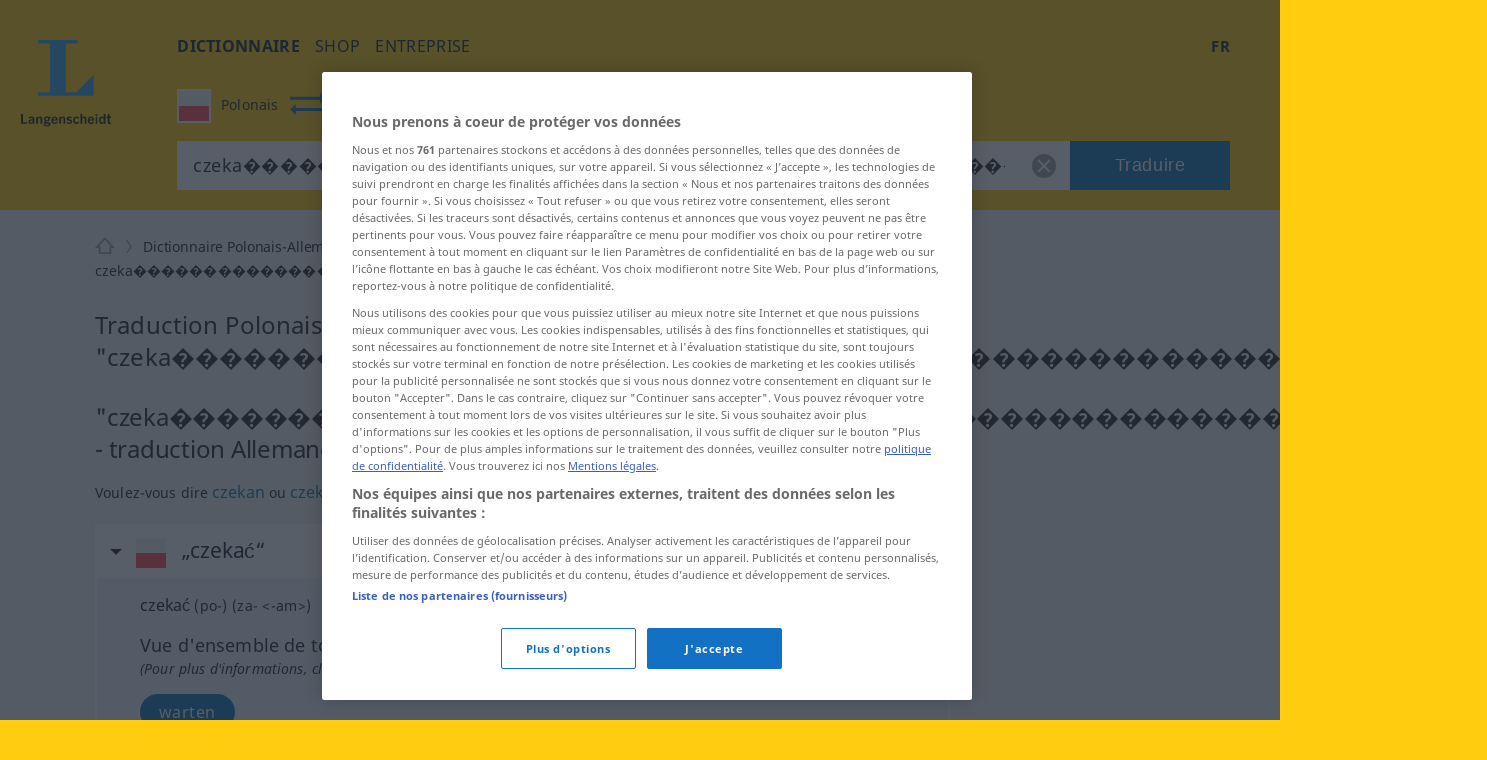

--- FILE ---
content_type: application/javascript
request_url: https://html-load.com/script/fr.langenscheidt.com.js?hash=-1866409198
body_size: 171352
content:
// 
!function(){function a2V(t,e){const n=a2r();return(a2V=function(t,e){return n[t-=177]})(t,e)}function a2r(){const t=["eatIdent","[auto|<length-percentage>]{1,4}","Matching for a tree with var() is not supported","consumeNumber","rect( <top> , <right> , <bottom> , <left> )|rect( <top> <right> <bottom> <left> )","window.parent._df.t",'<div class="',"ease|ease-in|ease-out|ease-in-out|cubic-bezier( <number [0,1]> , <number> , <number [0,1]> , <number> )","permissions","OTF5c3hlOGx1b3JuNnZwY2l3cQ==","margin-bottom","INTERSTITIAL","<-webkit-gradient()>|<-legacy-linear-gradient>|<-legacy-repeating-linear-gradient>|<-legacy-radial-gradient>|<-legacy-repeating-radial-gradient>","none|<color>|<url> [none|<color>]?|context-fill|context-stroke","env( <custom-ident> , <declaration-value>? )","connatix.com","[restore-rejections] restoreDeferredRejections__nonadblock","Declaration","syntax","https://consent.programme-tv.net","__webdriver_script_fn","appendScriptElementAsync","_set","none|blink","Firefox/","jsHeapSizeLimit","\n  --------","/cou/api_reco.php","dyv1bugovvq1g.cloudfront.net","startLine","path","PerformanceResourceTiming","rawMessage","recovery_adm_click_ar","__as_xhr_open_args","sussexexpress.co.uk","!(function(){","https://s.html-load.com","Terminate - not active","ad-placeholder","HTMLIFrameElement_contentWindow","Element_ariaLabel","<'margin-left'>{1,2}","padding|border","textContent","dmtkcw==","inline-block|inline-list-item|inline-table|inline-flex|inline-grid","some","snigelweb.com","alphaStr","data-","URL","maxAge","Rule","<'container-name'> [/ <'container-type'>]?","initMain","` for ","XMLHttpRequest_statusText","protectUrlContext","originalUrl","ups.analytics.yahoo.com","onParseError","true","_array","adngin-","rgba( <percentage>{3} [/ <alpha-value>]? )|rgba( <number>{3} [/ <alpha-value>]? )|rgba( <percentage>#{3} , <alpha-value>? )|rgba( <number>#{3} , <alpha-value>? )",'target="_top"',"bad-url-token","getConsentMetadata","Raw","[<box>|border|padding|content|text]#","disallowEmpty","option encode is invalid","visibility","toString","; Max-Age=","scroll-position|contents|<custom-ident>","alt","mediatradecraft.com","VENDOR"," used broken syntax definition ","version","the-ozone-project.com","shift","content_ad","Request","postrelease.com","onClick","callback","msie",", fetch: ","ApplePayError","flux-cdn.com","systemLanguage","memoryLimitThreshold","<'-ms-scroll-snap-type'> <'-ms-scroll-snap-points-x'>","<transition-behavior-value>#","https://grid-bidder.criteo.com/openrtb_2_5/pbjs/auction/request","max( <calc-sum># )","<media-in-parens> [and <media-in-parens>]+","sping","Hex or identifier is expected","Unexpected err while detecting cosmetic filter: ","No element indexed by ","[auto|reverse]||<angle>","plainchicken.com","[<ident-token>|'*']? '|'","ad_","shouldNegotiateAds","MSG_SYN_URG","toLowerCase","not <style-in-parens>|<style-in-parens> [[and <style-in-parens>]*|[or <style-in-parens>]*]","cookieless-data.com","[full-width|proportional-width]","__webdriverFunc","auto|none|[[pan-x|pan-left|pan-right]||[pan-y|pan-up|pan-down]||pinch-zoom]|manipulation","eventStatus","auto|<length-percentage>","preload","adnxs.com","<'padding-left'>{1,2}","webkitResolveLocalFileSystemURL","rotateY( [<angle>|<zero>] )","selector","fromCharCode","minutemedia-prebid.com","computeSourceURL","Document_getElementsByClassName","XMLHttpRequest_responseXML","getGPPData","gpt","<box>|border|text","isParentsDisplayNone","a3JCSnREKFFsdl4+I1toe1gxOW8mU0VBTS9uIk89IDA1UA==","--\x3e","auto|<integer>{1,3}","getLocation","<'margin-block-end'>","https://html-load.com","element","requestIdleCallback not exists","<'width'>","endsWith","decodeUrl","auto|after","DocumentFragment_getElementById","removeItem","Range","__fxdriver_unwrapped","HTMLIFrameElement_contentDocument","exclusionRules","<number [0,∞]> [/ <number [0,∞]>]?","<'border-style'>","playwire.com","notificationPermissions","isEncodedId","adnxs.net","yieldlove-ad-serving.net","[auto|alphabetic|hanging|ideographic]","osano-","onetrust.com","true|false","onetrust-","Failed to detect bot:","<transform-function>+","always|[anchors-valid||anchors-visible||no-overflow]","fromCodePoint","getStorageUpdates","[<angular-color-stop> [, <angular-color-hint>]?]# , <angular-color-stop>","prebid","auto||<ratio>","config"," iterations","main_richload","ot-","spawn","<div","srgb|srgb-linear|display-p3|a98-rgb|prophoto-rgb|rec2020|lab|oklab|xyz|xyz-d50|xyz-d65","webDriver","Terminate - profile not found","Element_outerHTML","    ","gigacalculator.com","<'align-items'> <'justify-items'>?","<generic>","Keyword","sourceContentFor","https://t.html-load.com","_skipValidation","Spaces","a-mx.com","M2Jwa2ltZnZ4ZTcxNm56b3lydzBxNTI=","selectorList","Invalid URL: ","func","agkn.com","Number sign is not allowed","hooked_page","ZWhvcg==","UNKNOWN","overflow","<compositing-operator>#","scaleX( [<number>|<percentage>] )","-moz-calc(","scaleY( [<number>|<percentage>] )","text-ads","types","j7p.jp","addtl_consent","<media-in-parens> [or <media-in-parens>]+","redir","_sources","pagehide","feature","https://m1.openfpcdn.io/botd/v","HTMLAnchorElement_search","<calc-product> [['+'|'-'] <calc-product>]*","Chrome/","createContextualFragment","JSON_stringify","js-tag.zemanta.com","toJSON","__as_new_xhr_data","noktacom.rtb.monetixads.com","stringify",'[id^="gpt_ad_"]',"yellowblue.io","adUnits","[<counter-name> <integer>?|<reversed-counter-name> <integer>?]+|none","PerformanceResourceTiming_encodedBodySize","skew( [<angle>|<zero>] , [<angle>|<zero>]? )","Document_getElementById","<feature-type> '{' <feature-value-declaration-list> '}'","productSub","HTMLLinkElement_rel","fill","safari/firefox iframe timeout","getDetections","clientHeight","writable","<color-base>|currentColor|<system-color>|<device-cmyk()>|<light-dark()>|<-non-standard-color>","command","https://cmp.computerbild.de","raider.io","<'animation-duration'>||<easing-function>||<'animation-delay'>||<single-animation-iteration-count>||<single-animation-direction>||<single-animation-fill-mode>||<single-animation-play-state>||[none|<keyframes-name>]||<single-animation-timeline>","ats-","XMLHttpRequest_responseURL","_top","can't access document.hidden","Condition","createSingleNodeList","isEmpty","<'border-bottom-left-radius'>","mgid.com","polygon( <fill-rule>? , [<length-percentage> <length-percentage>]# )","<track-size>+","searchfield|textarea|push-button|slider-horizontal|checkbox|radio|square-button|menulist|listbox|meter|progress-bar|button","picrew.me","player","Unknown at-rule descriptor","Mozilla/5.0 (Windows NT 10.0; Win64; x64) AppleWebKit/537.36 (KHTML, like Gecko) Chrome/134.0.0.0 Safari/537.36","channel","givt_detected","male|female|neutral","gzip","Boolean","false|true","HTMLElement_title","Jm0yR1Q1SXJQIiAuQihvPTppZ2JKcFduejd0Y3ZOWmA+Cg==","none|zoom","tunebat.com","<rectangular-color-space>|<polar-color-space>|<custom-color-space>","endpoint","Token","parseContext","ocelot.studio","consents","localhost|dable\\.io","SyntaxReferenceError","default","afterend","<number [1,∞]>","prototype","responseXML","parseString","image-set( <image-set-option># )","none|all|<dashed-ident>#","entries","auto|normal|stretch|<baseline-position>|<overflow-position>? <self-position>","image-src: display-none","[<length-percentage>|top|center|bottom]#","default|menu|tooltip|sheet|none","( <supports-condition> )|<supports-feature>|<general-enclosed>","a2Zwdg==","tokenCount","ric","<number>|<percentage>|none","Node_insertBefore","<relative-real-selector>#","dn0qt3r0xannq.cloudfront.net","HTMLSourceElement","NmFreWhvcjgwbTM3c2xmdzF2eHA=","[[<integer>|infinite]{2}]#|auto","targeting","iframe negotiate msg: ","compareByOriginalPositions","Object","Type of node should be an Object","N2d0a3JwYzQ1bndoNmk4amZ2OTNic3lsYXFlem11Mm8xMA==","matches","root","<ident-token> : <declaration-value>? ['!' important]?","ops","Integer is expected","Unsupported version: ","normal|break-word","bmxvYw==","Element not visible v2 | ","vmin","adUnitPath","turn","adcontainer","combinator","firstCharOffset","inherit","<'border-top-width'>","[<line-names>? <track-size>]+ <line-names>?","lvb","closest","document.head.appendChild, removeChild, childNodes","read-","srcdoc","buildID","auto|optimizeSpeed|crispEdges|geometricPrecision","most-width|most-height|most-block-size|most-inline-size","Active auto recovery: index ","inset?&&<length>{2,4}&&<color>?","hooked","<font-weight-absolute>|bolder|lighter","<grid-line>","History","unsortedForEach","EOF-token","permission","key","<number-percentage>{1,4}&&fill?","call","as-event-handler-added","querySelectorAll","onload","Unknown type: ","border-box|content-box|margin-box|padding-box","compareByGeneratedPositionsInflated","<'min-width'>","stickyadstv.com","a2AoNTl3aikie2c+c1xvNlRpQXgKTFA/cWFwdDBdLUl5ZQ==","normalize","rest","privacy-mgmt.com","adnxs-simple.com","<ident> ['.' <ident>]*","cmpStatus","inset( <length-percentage>{1,4} [round <'border-radius'>]? )","JSON_parse","[<url> [format( <string># )]?|local( <family-name> )]#","neoera-cdn.relevant-digital.com","proper.io","HTMLFormElement","anonymous","translateX( <length-percentage> )","<'-ms-scroll-limit-x-min'> <'-ms-scroll-limit-y-min'> <'-ms-scroll-limit-x-max'> <'-ms-scroll-limit-y-max'>","3rd-party xhr error","f8d5326a","<'border-top-width'>||<'border-top-style'>||<color>","inventory_name","awesomium","as_test","styleSheets","admz","cache_adblock_circumvent_score","driver","selenium","log( <calc-sum> , <calc-sum>? )","r2b2.cz","print","Terminate - keep original acceptable ads","bhg.com","getElementsByClassName","HTML","encodeURI","as-tester-handler-added","skipValidation","window.external is undefined","adscale.de","[data-ad-client]","otSDKStub","none|proximity|mandatory","; Secure","ids","/negotiate/v3/xhr?passcode=","adm","aditude.io","flatMap","symbol","&error=","right","admiral","none|<string>+","webkitMediaStream","safeframe.googlesyndication.com","[[<family-name>|<generic-voice>] ,]* [<family-name>|<generic-voice>]|preserve","set","en-us","dvi","hsl( <hue> <percentage> <percentage> [/ <alpha-value>]? )|hsl( <hue> , <percentage> , <percentage> , <alpha-value>? )","expression","\n  syntax: ","window.parent.parent.confiant.services().onASTAdLoad","ar-v1","[<age>? <gender> <integer>?]","not <media-in-parens>"," daum[ /]| deusu/| yadirectfetcher|(?:^|[^g])news(?!sapphire)|(?<! (?:channel/|google/))google(?!(app|/google| pixel))|(?<! cu)bots?(?:\\b|_)|(?<!(?:lib))http|(?<![hg]m)score|@[a-z][\\w-]+\\.|\\(\\)|\\.com\\b|\\btime/|^<|^[\\w \\.\\-\\(?:\\):]+(?:/v?\\d+(?:\\.\\d+)?(?:\\.\\d{1,10})*?)?(?:,|$)|^[^ ]{50,}$|^\\d+\\b|^\\w*search\\b|^\\w+/[\\w\\(\\)]*$|^active|^ad muncher|^amaya|^avsdevicesdk/|^biglotron|^bot|^bw/|^clamav[ /]|^client/|^cobweb/|^custom|^ddg[_-]android|^discourse|^dispatch/\\d|^downcast/|^duckduckgo|^facebook|^getright/|^gozilla/|^hobbit|^hotzonu|^hwcdn/|^jeode/|^jetty/|^jigsaw|^microsoft bits|^movabletype|^mozilla/5\\.0\\s[a-z\\.-]+$|^mozilla/\\d\\.\\d \\(compatible;?\\)$|^mozilla/\\d\\.\\d \\w*$|^navermailapp|^netsurf|^offline|^owler|^php|^postman|^python|^rank|^read|^reed|^rest|^rss|^snapchat|^space bison|^svn|^swcd |^taringa|^thumbor/|^track|^valid|^w3c|^webbandit/|^webcopier|^wget|^whatsapp|^wordpress|^xenu link sleuth|^yahoo|^yandex|^zdm/\\d|^zoom marketplace/|^{{.*}}$|adscanner/|analyzer|archive|ask jeeves/teoma|bit\\.ly/|bluecoat drtr|browsex|burpcollaborator|capture|catch|check\\b|checker|chrome-lighthouse|chromeframe|classifier|cloudflare|convertify|crawl|cypress/|dareboost|datanyze|dejaclick|detect|dmbrowser|download|evc-batch/|exaleadcloudview|feed|firephp|functionize|gomezagent|headless|httrack|hubspot marketing grader|hydra|ibisbrowser|images|infrawatch|insight|inspect|iplabel|ips-agent|java(?!;)|jsjcw_scanner|library|linkcheck|mail\\.ru/|manager|measure|neustar wpm|node|nutch|offbyone|optimize|pageburst|pagespeed|parser|perl|phantomjs|pingdom|powermarks|preview|proxy|ptst[ /]\\d|reputation|resolver|retriever|rexx;|rigor|rss\\b|scanner\\.|scrape|server|sogou|sparkler/|speedcurve|spider|splash|statuscake|supercleaner|synapse|synthetic|tools|torrent|trace|transcoder|url|virtuoso|wappalyzer|webglance|webkit2png|whatcms/|zgrab","data:","Failed to load 3rd-party image. Please enable 3rd-party image loading.","style","Document_URL","blocked","[alternate||[over|under]]|inter-character","KAlFSENfO3MvLldnTmZWbCB6OU1ZaFF9VGo6SkZVUykj","mediaType","is_brave","banner_ad","width","captureEvents","additionalHeaders","Mesa OffScreen","zemanta.com","beforeunload","sign( <calc-sum> )","gpt_loaded_time","https://html-load.cc","mixed|upright|sideways","requestAnimationFrame","px-cloud.net","nn_","rubiconproject.com","Window_fetch","defineSlot","Window_fetchLater","silent|[[x-soft|soft|medium|loud|x-loud]||<decibel>]","securepubads.g.doubleclick.net","3rd-party fetch unexpected response","__rgst_cb","setAttributeNS","[CMP Log] Status logged: is_cmp_blocked=","[diagonal-fractions|stacked-fractions]","e2VGJU9YclEyPm5wM0pOXTQ3dQ==","`, expected `",". Please enable 3rd-party image loading.","` structure definition","always|auto|avoid","isInAdIframe","<string>|<image>|<custom-ident>","Node_textContent",'","width":160,"height":600,"position":{"selector":"div#contents","position-rule":"child-0","insert-rule":[]},"original-ads":[{"selector":"div#contents > span#ads"}],"attributes":[]}]}',"SVGElement","none|railed","ellipse( [<shape-radius>{2}]? [at <position>]? )","defaultView","<'pause-before'> <'pause-after'>?","<matrix()>|<translate()>|<translateX()>|<translateY()>|<scale()>|<scaleX()>|<scaleY()>|<rotate()>|<skew()>|<skewX()>|<skewY()>|<matrix3d()>|<translate3d()>|<translateZ()>|<scale3d()>|<scaleZ()>|<rotate3d()>|<rotateX()>|<rotateY()>|<rotateZ()>|<perspective()>","Nth","pbjsList","[<display-outside>||<display-inside>]|<display-listitem>|<display-internal>|<display-box>|<display-legacy>|<-non-standard-display>","placeholder-slot","prepend","<shape>|auto","Must be between 0 and 63: ","trident","<'margin-block'>","<time>|<percentage>","kayzen.io","<visual-box>||<length [0,∞]>","round( <rounding-strategy>? , <calc-sum> , <calc-sum> )","next","skipUntilBalanced","none|<track-list>|<auto-track-list>|subgrid <line-name-list>?","pluginsLength","<angle-percentage>","collect","Intl","hbopenbid.pubmatic.com","return","general-enclosed","set-cookie-parser encountered an error while decoding a cookie with value '","rex","naver","AtruleDescriptor","repeat( [<integer [1,∞]>] , [<line-names>? <track-size>]+ <line-names>? )","programme.tv","_mappings","<url>|<image()>|<image-set()>|<element()>|<paint()>|<cross-fade()>|<gradient>","functionBind","normal|<number>|<length>|<percentage>","AdShield API cmd.push","https:","clear","cXA1cjg0Mnljdnhqb3diYXo3dWh0czlnazZpMGVtbjEzZg==","<predefined-rgb> [<number>|<percentage>|none]{3}","ADS_FRAME","none|discard-before||discard-after||discard-inner","generic( kai )|generic( fangsong )|generic( nastaliq )","yorkshirepost.co.uk","CSSStyleSheet_insertRule","socdm.com","<head","every","auto|inter-character|inter-word|none","brave","idFilter","xhr","lr-tb|rl-tb|tb-rl|lr|rl|tb","Expected ","https://cmp.autobild.de","mismatchLength","static.criteo.net","<integer>|auto","doubleclick\\.net","/negotiate/v3/iframe?passcode=","percentage-token","tokenEnd","Document_getElementsByTagName","generate","ensureInit","<custom-ident>|<string>","top|bottom|block-start|block-end|inline-start|inline-end","normal|italic|oblique <angle>?","String","urlParse","Too many hex digits","<forgiving-selector-list>","smartyads.com","adspsp.com","extra","none|capitalize|uppercase|lowercase|full-width|full-size-kana","innerWidth","-moz-linear-gradient( <-legacy-linear-gradient-arguments> )|-webkit-linear-gradient( <-legacy-linear-gradient-arguments> )|-o-linear-gradient( <-legacy-linear-gradient-arguments> )","once","<declaration-value>","insertData","0|1","<'column-width'>||<'column-count'>","Y29rcQ==","xlink:href","readyState","ins","modifier","getItem","hasAttribute","googlesyndication.com","cos( <calc-sum> )","return this","for","reserved2Input","HTMLAnchorElement_protocol","<'block-size'>","supports(","electron","errorTrace signal unexpected behaviour","NWY7VnQicURMQjkxJ20KfT9SNlMoWiNBYEpyMEhRbEtQKQ==","auto|stable&&both-edges?","constructor","normal|auto|<position>","tagName","rch","toLog","Element_classList","normal|<percentage>","[INVENTORY] found visible ","scrollBy","Percent sign is expected","xhr_defer",'link[rel="preload"][as="script"][href="',"pghub.io","domcontentloaded","<'right'>","/favicon.png?","pb_","<'min-inline-size'>","<generic-script-specific>|<generic-complete>|<generic-incomplete>|<-non-standard-generic-family>","hadron.ad.gt","getProperty","/negotiate/v4/xhr?passcode=","block","HTMLIFrameElement_src","Nm03a3dlM3Fhb2h1NWc0Yno4aQ==","Element.remove","ads-refinery89.adhese.com","WebKitMediaKeys","as-revalidator","getElementsByTagName","addAtrule_","insertAdjacentHTML","[<length-percentage>|left|center|right]#",'[class^="div-gpt-ad"]',"allowRunInIframe","div#contents > span#ads","MAIN","*[id]","flat","_names",", sample_ratio=","[left|center|right|<length-percentage>] [top|center|bottom|<length-percentage>]","edinburghnews.scotsman.com","delete","[<'outline-width'>||<'outline-style'>||<'outline-color'>]","RENDERER","searchParams","XHlqTUYtZiJSWwlId3hucylwSUMxPTI1OEU5NlBLOkpPCg==","allowInterstitial","__phantomas","positions","Semicolon or block is expected","Expect a number","getAdUnitPath","priority","done","contains","<'max-block-size'>","df-srv.de","Hash","prevUntil","additionalAdsBait","mmctsvc.com","freeze","self","Text","removeProperty","bnh6bg==","slotRequested","mailto:","<'flex-shrink'>","getTime","ReadableStream","Invalid protect url prefix: ","matchProperty","anymind360.com","none|[fill|fill-opacity|stroke|stroke-opacity]#",", elapsed: ","cpmstar.com","<'align-self'>|anchor-center","land","[<line-names>? [<fixed-size>|<fixed-repeat>]]* <line-names>? <auto-repeat> [<line-names>? [<fixed-size>|<fixed-repeat>]]* <line-names>?","body","thread-","jg7y.quizlet.com","slice|clone","https://consent.cesoirtv.com","auto|smooth","airtory.com","aria-label","r script executed more than once","normal|embed|isolate|bidi-override|isolate-override|plaintext|-moz-isolate|-moz-isolate-override|-moz-plaintext|-webkit-isolate|-webkit-isolate-override|-webkit-plaintext","revokeObjectURL","Unknown context `","vendor","https://report.error-report.com/modal?eventId=&error=","rng","url(","<'flex-basis'>","leader( <leader-type> )","documentFocus","iab-flexad","__fpjs_d_m","ACK_VISIBLE","Url or Function is expected","parseFloat","tail","enter","tcString","lastIndexOf","lep.co.uk","agrvt.com",'" is not in the set.',"https://consent.sussexexpress.co.uk","NodeList","rem","none|<track-list>|<auto-track-list>","Response","cachedResultIsInAdIframe",'[data-id^="div-gpt-ad"]',"mustIncludeStrings","<alpha-value>","<'row-gap'> <'column-gap'>?","cef","image( <image-tags>? [<image-src>? , <color>?]! )","ads.nicovideo.jp","HyphenMinus is expected","[center|[[top|bottom|y-start|y-end]? <length-percentage>?]!]#","content-security-policy","<length>{1,2}|auto|[<page-size>||[portrait|landscape]]","decodeId","Hyphen minus","<script>","parseValue","getOwnPropertyDescriptor","Blocked ","referrer","Unexpected combinator","documentElementKeys","iframe negotiate: onLoad, elapsed: ","CSSStyleDeclaration_cssText","jkl","errorTrace","pmdstatic.net","[normal|<baseline-position>|<content-distribution>|<overflow-position>? <content-position>]#","<'margin-left'>","HTMLAnchorElement_origin","as-extra","none|path( <string> )","Proxy","onLine","leave","marker-end","<shape-box>|fill-box|stroke-box|view-box","detections","parseSourceMapInput","3rd-party script error","decorator","<hex-color>|<absolute-color-function>|<named-color>|transparent","eDUwdzRvZTdjanpxOGtyNmk5YWZ0MnAxbmd1bG0zaHlidg==","ownKeys","_WEBDRIVER_ELEM_CACHE","AdShield API","navigator.appVersion is undefined","slot","memory","<'max-height'>","<feature-value-declaration>","MozAppearance","aniview.com","anonymised.io","Worker","handleEvent","scanWord","Combinator is expected","yandex.ru","applyTo","TopLevelCss","messageId","( <declaration> )","HTMLTableColElement","fuse","Failed to decode protect-id: id is empty","<length>|<percentage>|auto","getAtrule","d15kdpgjg3unno.cloudfront.net","html","36QqoeAZ","getContext","concat","<family-name>","INVENTORY_FRAME","Number of function is expected","api.assertcom.de","NzRoZnZidGNqMmVyb2EwdWw1Nnl3M2lucXhrZ3A5bTF6cw==","Identifier is expected","ex.ingage.tech","<integer>|<length>","keepalive","HTMLIFrameElement_srcdoc","CDO","isAbsolute","<integer>","Document_cookie","dotted|solid|space|<string>","pa-pbjs-frame","<angle>","casalemedia.com","<'border-width'>","getCategoryExclusions","grippers|none","none|<angle>|[x|y|z|<number>{3}]&&<angle>","include","ac-","child|young|old","Bad syntax reference: ","[contextual|no-contextual]","checkAtruleName","FontFace","<'margin-inline'>","block|inline|x|y","<single-animation-direction>#","omnitagjs.com","<boolean-expr[",'a[target="_blank"][rel="noopener noreferrer"]:has(> div#container > div.img_container > img[src^="https://asset.ad-shield.cc"])\nbody > a[href^="https://www.amazon."][href*="tag=adshield"][target="_blank"]\nbody > a[href^="https://s.click.aliexpress.com"][target="_blank"][rel="noopener noreferrer"]\nadfm-ad\namp-ad-exit + div[class^="img_"]:has(+ div[aria-hidden="true"] + amp-pixel + amp-pixel)\namp-ad-exit + div[class^="img_"]:has(+ div[aria-hidden="true"] + amp-pixel + div[style^="bottom:0;right:0;width"])\namp-ad-exit + div[class^="img_"]:has(+ div[aria-hidden="true"] + div[style^="bottom:0;right:0;width"])\namp-img[class^="img_"][style="width:300px;height:250px;"]\namp-img[class^="img_"][style="width:336px;height:280px;"]\na[href*="-load"][href*=".com/content/"] > amp-img[src^="https://tpc.googlesyndication.com/daca_images/simgad/"]\na[href*="-load"][href*=".com/content/"][attributionsrc^="https://track.u.send.microad.jp"]\na[href*="-load"][href*=".com/content/"][style$="margin:0px auto;text-decoration:none;"]\na[href*="-load"][href*=".com/content/"][attributiondestination="https://appier.net"]\na[href*="-load"][href*=".com/content/"][style="display:inline-block;"]\na[href="javascript:void(window.open(clickTag))"] > div[id^="img_"]\na[style="text-decoration:none;"] > div[style^="border: none; margin: 0px;"]\na[style^="background:transparent url"][style*="html-load.com/"]\nbody > a[attributionsrc*="html-load.com/"]\nbody > a[href^="https://content-loader.com/content"][target="_top"]\nbody > a[href^="https://html-load.com/content"][target="_top"]\nbody > a[target="_blank"][rel="noopener noreferrer"][href^="https://07c225f3.online/content"][href*="/0/"]\nbody > a[target="_blank"][rel="noopener noreferrer"][href*="-load"][href*=".com/content/"][href*="/0/"]\nbody > div:not([class]):not([id]) > script + div[id^="img_"] > div[id^="img_"][visibility="visible"]\nbody > div:not([class]):not([id]) > script + div[id^="img_"] > script + span[id^="img_"][style] > a[href*="-load"][href*=".com/content/"]\nbody > div[class^="img_"] > a[href*="-load"][href*=".com/content/"][target="_blank"]\nbody > div[class^="img_"] > style + div[id^="img_"] + div[class^="img_"]\nbody > div[class^="img_"][id^="img_"] > button[type="button"][class^="img_"][id^="img_"]\nbody > div[id^="img_"] > div[style$="height:280px;"][class*=" img_"]\nbody > div[id^="img_"]:has(+ amp-pixel + amp-analytics)\nbody > div[id^="img_"]:has(+ amp-pixel + div[style^="bottom:0;right:0;width"])\nbody > div[style="display:inline"] > div[class^="img_"][id^="img_"]\nbody > iframe[src*="-load"][src*=".com/content/"] + div[id^="img_"]\nbody > iframe[src*="-load"][src*=".com/content/"] ~ script + div[class^="img_"]\nbody > script + div + div[style="display:inline"] > a[target="_blank"][href*="-load"][href*=".com/content/"]\nbody > script + script + script + div + div[style="display:inline"] > div:not([id]):not([class])\nbody > script + script + script + div + div[style="display:inline"] > div[class^="img_"][id^="img_"] > div[class^="img_"] > div[class^="img_"] > div[class*=" img_"] > a[href*="-load"][href*=".com/content/"][target="_blank"][rel="nofollow"]\nbody > script[src]:first-child + div:not([id]):not([class]) > script + script[src] + script + div[id^="img_"]\nbody > script[src]:first-child + script + div:not([id]):not([class]) > script + script[src] + script + div[id^="img_"]\nbody[class^="img_"] > div[style$="-webkit-tap-highlight-color:rgba(0,0,0,0);"]\nbody[class^="img_"][style$="running none;"]\nbody[class^="img_"][style^="background-color"]\nbody[class^="img_"][style^="opacity: 1;"]\nbody[onclick="ExitApi.exit();"][style="cursor:pointer"] > a[href="javascript:(function(){open(window.clickTag)})()"]\nbody[style$="transform-origin: left top;"] > div[id^="img_"]\ndiv:not([class]) + style + div[class^="img_"] > img[src*=".com/content/"]\ndiv[class^="img_"] > table[class^="img_"]\ndiv[class^="img_"][onclick^="handleClick(event, \'https:"]\ndiv[class^="img_"][started="true"]\ndiv[class^="img_"][style$="196px; position: absolute;"]\ndiv[class^="img_"][style="width:100%"]\ndiv[class^="img_"][style^="background: url("https://html-load.com"]\ndiv[class^="img_"][style^="grid-template-areas:\'product-image buy-box"]\ndiv[class^="img_"][style^="height:189px;"]\ndiv[class^="img_"][style^="width: 410px"] > div[class^="img_"] > lima-video\ndiv[class^="img_"][id^="img_"][active_view_class_name]\ndiv[class^="img_"][id^="img_"][style^="width: 300px; height: 254px;"]\ndiv[id^="img_"] > div[id^="img_"][style="width: auto;"]\ndiv[id^="img_"] > div[style$="text-decoration:none;width:300px;"]\ndiv[id^="img_"] > div[style^="margin:0;padding:0;"]\ndiv[id^="img_"] > svg[style$="overflow:visible;z-index:0;box-shadow:none;"]\ndiv[id^="img_"]:first-child > div[aria-hidden="true"] + div[id^="img_"]\ndiv[id^="img_"][class^="img_"][lang][style="overflow: hidden; width: 100%; height: 100%;"]\ndiv[id^="img_"][class^="img_"][mode]\ndiv[id^="img_"][coupang]\ndiv[id^="img_"][ggnoclick]\ndiv[id^="img_"][onclick="fireClickHandler()"]\ndiv[id^="img_"][onclick^="window.open"]\ndiv[id^="img_"][ontouchend$="touchEnd(event)"]\ndiv[id^="img_"][role="button"]\ndiv[id^="img_"][style*="font-family: arial, helvetica, sans-serif;"]\ndiv[id^="img_"][style$="height: 248px; overflow: hidden;"]\ndiv[id^="img_"][style$="height:100px;"]\ndiv[id^="img_"][style$="height:90px;overflow:hidden;"]\ndiv[id^="img_"][style$="justify-content: center; align-items: center; position: relative;"]\ndiv[id^="img_"][style$="overflow:hidden; display:inline-block;"]\ndiv[id^="img_"][style$="padding: 0px; display: inline-block;"]\ndiv[id^="img_"][style$="position: sticky; top: 0; z-index: 1;"]\ndiv[id^="img_"][style$="width: 100%; z-index: 2147483647; display: block;"]\ndiv[id^="img_"][style$="width: 100%; z-index: 2147483647;"]\ndiv[id^="img_"][style$="width:100%;height:250px;overflow:hidden;"]\ndiv[id^="img_"][style="cursor: pointer;"]\ndiv[id^="img_"][style="opacity: 1;"]\ndiv[id^="img_"][style="overflow:hidden;"]\ndiv[id^="img_"][style="width: 300px;"]\ndiv[id^="img_"][style="width:300px;height:200px;"]\ndiv[id^="img_"][style^="display: flex; justify-content: center; align-items: center; width: 300px;"]\ndiv[id^="img_"][style^="height: 250px; width: 300px;"]\ndiv[id^="img_"][style^="margin: 0px; padding: 0px; position: fixed; top: 0px; left: 0px; width: 100%; z-index: 2147483647;"]\ndiv[id^="img_"][style^="margin:0;padding:0;display:block;position:fixed;left:0;"]\ndiv[id^="img_"][style^="overflow: hidden; width: 320px;"]\ndiv[id^="img_"][style^="position: fixed; bottom: 0; left: 0; width: 100%; z-index:2147483647;"]\ndiv[id^="img_"][style^="position: fixed; bottom: 0px; left: 0px; width: 100%; z-index: 2147483647;"]\ndiv[id^="img_"][style^="position:absolute;width:100%;height:100%;"]\ndiv[id^="img_"][style^="width: 100%; height: 100px; position: fixed; bottom: 0; left: 0; z-index:"]\ndiv[id^="img_"][style^="width: 100%; min-height: 430px;"]\ndiv[id^="img_"][style^="width: 100vw; height: 100vh;"]\ndiv[id^="img_"][style^="width: 300px; height: 250px; left: 0px;"]\ndiv[id^="img_"][visibility="visible"]\ndiv[id^="img_"][x-frame-height="53"]\ndiv[id^="img_"][x-frame-height="600"]\ndiv[id^="img_"][x-frame-height^="40"]\ndiv[id^="img_"][x-frame-width="336"][x-frame-height="336"]\ndiv[js_error_track_url^="https://uncn.jp/0/data/js_error_track/gn."]\ndiv[js_error_track_url^="https://uncn.jp/0/data/js_error_track/pb."]\ndiv[js_error_track_url^="https://uncn.jp/0/data/js_error_track/"][click_trackers]\ndiv[lang] [x-remove="false"]\ndiv[style$="-10000px; position: absolute;"] + div[id^="img_"]\ndiv[style$="overflow: hidden; width: 300px; height: 250px; margin: 0px auto;"]\ndiv[style$="text-indent: 0px !important;"] > a[href*="-load"][href*=".com/content/"]\ndiv[style*="left: 0px; z-index: 1000000000"] > div > div[id^="img_"]\ndiv[style="display:inline"][class^="img_"] > div[style="display:flex;"]\ndiv[style^="bottom:0;right:0;width:300px;height:250px;background:initial!important;"]\ndiv[style^="position:absolute;left:0px;"] + div[class^="img_"]\ndiv[style^="position:absolute;"] > div[id^="img_"]\ndiv[style^="transition-duration:0ms!important;margin:0px!important;padding:0px!important;border:none!important;position:absolute!important;top:0px!important;"]\ndiv[style] > div[style="position:absolute;display:none;"] + meta + meta + div[class^="img_"]\ndiv[style^="position:"][ontouchstart="fCidsp(event)"]\ndiv[style^="v"] > a[href*="-load"][href*=".com/content/"][target][style="text-decoration:none;"]\ndiv[x-frame-height="100"] > div[style="position:absolute;display:none;"] + meta + meta + div[class^="img_"]\ndiv[x-frame-height$="50"] > div[style="position:absolute;display:none;"] + meta + meta + div[class^="img_"]\ndiv[xyz-component="fixed-frame"]\ngwd-google-ad\nhtml[lang*="-"] > body[style="width:100%;height:100%;margin:0;"] > div[class^="img_"][style="width:100%; height:100%;"]\niframe[src*="-load"][src*=".com/content/"] + div[id^="img_"]:empty\niframe[src*="content-loader.com/"] + style + div\niframe[src*="html-load.com/"] + style + div\niframe[src*="-load"][src*=".com/content/"][style="display:none"][aria-hidden="true"] + div:not([class]):not([id])\niframe[src="javascript:false"] ~ div[style="display:inline"]\niframe[id^="img_"][style^="cursor: pointer; display: block; position: absolute; overflow: hidden; margin: 0px; padding: 0px; pointer-events: auto; opacity: 0.8;"]\nimg[height^="10"][src*="content-loader.com/"]\nimg[height^="10"][src*="html-load.com/"]\nimg[id^="img_"][style$="margin:0px;padding:0px;border:none;opacity:0.8;"]\nimg[src*="-load"][src*=".com/content/"][onclick^="window.open(\'https://www.inmobi.com"]\nimg[src*="-load"][src*=".com/content/"][width="100%"][alt=""][style="display: block;"]\nimg[src*="content-loader.com/"][style^="border-style:"]\nimg[src*="content-loader.com/"][style^="position: absolute; left: 0px;"]\nimg[src*="html-load.com/"][style^="border-style:"]\nimg[src*="html-load.com/"][style^="position: absolute; left: 0px;"]\nins[class^="img_"][style^="display:inline-block;"]\nins[id^="img_"][style*="--gn-ov-ad-height"]\nlink + div[class^="img_"][style="width: 300px; height: 250px;"]\nlink + style + script + a[href*="-load"][href*=".com/content/"]\nlink[rel="stylesheet"][href*="-load"][href*=".com/content/"] + script + script + div[id^="img_"]\nlink[rel="stylesheet"][href*="-load"][href*=".com/content/"][media="screen"] + script + div[class^="img_"]\nmeta + style + div[class^="img_"]\nmeta + title + script + div[id^="img_"]\nmeta + title + script + script + div[id^="img_"]\nmeta[charset="utf-8"] + meta[name="viewport"] + div[class^="img_"]\nmeta[content] + a[href^="https://content-loader.com/content"]\nmeta[content] + a[href^="https://html-load.com/content"]\np[id^="img_"][onclick]\nsection[class^="img_"] > div[id^="img_"][class^="img_"][draggable="false"]\nscript + style + div[class^="img_"]\nscript[attributionsrc] + div[id^="img_"]\nscript[id^="img_"] + div[id^="img_"]\nscript[name="scrbnr"] + div[class^="img_"]\nscript[src*="-load"][src*=".com/content/"] + div[id^="img_"]:empty\nscript[src*="-load"][src*=".com/content/"] + div[id^="img_"][style="width: auto;"]\nstyle + script[src*="-load"][src*=".com/content/"] + script + div[id^="img_"]\nstyle + title + script + div[id^="img_"]\nvideo[class^="img_"][playsinline]\nvideo[poster*="-load"][poster*=".com/content/"]\ndiv[id^="img_"]:has(div[style] > div[id^="img_"] > svg[viewBox][fill])\ndiv[style]:has(> a[href*="html-load.com/"] + div[style] > video[src*="html-load.com/"])\ndiv[style]:has(> div > div[style*="html-load.com/"]):has(a[href*="html-load.com/"])\ndiv[style]:has(> iframe[src*="html-load.com/"] + script)\nbody:has(amp-ad-exit) > div[id^="img_"] > div[id^="img_"]:has(> a[href*="html-load.com/"] > amp-img[alt][src]):not([class])\nbody:has(> div + script + script):has(a[href*="html-load.com/"] > img[alt="Advertisement"])\nbody:has([gwd-schema-id]):has(img[src*="html-load.com/"])\nbody:has(> script + div + script):has(div[class^="img_"][x-repeat])\na[href]:not(a[href*="html-load.com/"]):has(img[src*="html-load.com/"])\nbody:has(> div[id^="img"] > div[style] > div[test-id="grid-layout"])\na[href*="html-load.com/"]:has(video > source[src*="html-load.com/"])\nscript + a[href*="html-load.com/"][attributiondestination]\nbody:has(script + div):has(> div[id^="img_"] > img[src*="html-load.com/"][onclick])\nbody:has(lima-video):has(> div + script):has(> div[style] > link[href*="html-load.com/"])\nbody:has(> link[href*="html-load.com/"]):has(> a[href*="html-load.com/"])\nbody:has(script[src*="html-load.com/"]):has(video > source[src*="html-load.com/"])\nbody:has(a[href*="html-load.com/"] > img[style*="html-load.com/"]):has(div[lang="ja"])\nbody:has(> amp-ad-exit:last-child):has(a[href*="html-load.com/"])\nbody:has(amp-ad-exit):has(div[lang="ja"] > a[href*="html-load.com/"] > svg[viewBox])\nbody:has(script + script + iframe:last-child):has(a[href*="html-load.com/"])\nbody:has(> a[href*="html-load.com/"] + div[class]:not([id]):not([style]):nth-child(2):last-child):has(> a[href*="html-load.com/"]:first-child)\nbody:has(> script[src*="html-load.com/"] + div + script):has(> div > div > canvas)\nhead:first-child + body:has(li > a[href*="html-load.com/"]):last-child\nbody:has(script + script + div + img):has(span > a[href*="html-load.com/"])\nbody:has(> div[style="display:inline"] > script[src*="html-load.com/"] + script)\nhead:first-child + body:has(> a[href*="html-load.com/"]:first-child + div:last-child):last-child\nbody:has(> div[aria-hidden] > form[action*="html-load.com/"])\ndiv[id^="img_"]:has(> script[src*="html-load.com/"] + script + ins):first-child\nbody:has(div:first-child + script:nth-child(2):last-child):has(img[src*="html-load.com/"])\nbody:nth-child(2):last-child:has(video[src*="html-load.com/"])\nbody:has(> div > div[aria-label^="Sponsored"] > a[href*="html-load.com/"])\nhead:first-child + body:has(lima-video):has(svg[viewBox]):has(span[dir]):last-child\nbody:has(a[href*="html-load.com/"][onclick*="doubleclick.net"])\nbody:has(> div > img[src*="html-load.com/"]:only-child):has(> div:first-child + script + div:last-child)\nbody:has(> a[href*="html-load.com/contents/"][href*="/0/"])\nbody:has(> div > div[id^="img_"]:first-child > a[href*="html-load.com/"]):has(> div > div[id^="img_"]:nth-child(2) > a[href*="html-load.com/"])\na[href*="html-load.com/"][alt="Click Me"]\nbody:has(> div > div > div[style*="html-load.com/"]:first-child + div[style*="html-load.com/"]:last-child)\nhtml > body > div[id^="img_"]:has(button[id^="img_"])\nbody:has(div > div[style*="html-load.com/"])\nbody:has(a[href*="html-load.com/"]:first-child + img[src*="html-load.com/"] + img[src*="html-load.com/"]:last-child)\nbody:has(a[target="_top"][href*="html-load.com/"] > img[src*="html-load.com/"])\nbody:has(div[class^="img_"]:first-child + div[class^="img_"] + img[src*="html-load.com/"]:last-child)',"document.classList.contains","start|end|center|justify|distribute","ad-stir.com","iframe negotiate: safari/firefox timeout configured. timeout: ","writeln","https://googleads.g.doubleclick.net","https://consent.yorkshirepost.co.uk","geb","<time>|none|x-weak|weak|medium|strong|x-strong","clear|copy|source-over|source-in|source-out|source-atop|destination-over|destination-in|destination-out|destination-atop|xor","matrix3d( <number>#{16} )","iframe load timeout-fetch error: ","addConnectionHandler","HTMLImageElement_srcset","as_skip","Function","clean","structure","<urange>#","mfadsrvr.com","auto|none|<dashed-ident>|<scroll()>|<view()>","api.adiostech.com","redirected","<rgb()>|<rgba()>|<hsl()>|<hsla()>|<hwb()>|<lab()>|<lch()>|<oklab()>|<oklch()>|<color()>","[pack|next]||[definite-first|ordered]","tb|rl|bt|lr","window.process is","[<box>|border|padding|content]#","topics.authorizedvault.com","yieldlab.net","slotElementId",'" is a required argument.',"Element_setAttribute","fuseplatform.net","charCode","adingo.jp","releaseCursor","normal|<string>","math-random","colon-token","Favicon loading failed. Media negotiations will be suppressed.","htlad-","Generic","normal|light|dark|<palette-identifier>","SyntaxMatchError","offsetAndType","getNode","snigel-","/cou/iframe","cssWideKeywords","listenerId","configurable","cap",'"inventories"',"parent","brightness( <number-percentage> )","MatchGraph","Terminate - not registered in db","Mismatch","marker-mid","add|subtract|intersect|exclude","mask","setPAAPIConfigForGPT","auto|start|end|center|baseline|stretch","normal|reset|<number>|<percentage>","SupportsDeclaration","getClickUrl","isTargetUrl","HTMLAnchorElement_attributionSrc","from( <color> )|color-stop( [<number-zero-one>|<percentage>] , <color> )|to( <color> )","<single-animation-play-state>#",' <html>\n      <head>\n        <style></style>\n        <style></style>\n        <style></style>\n        <style></style>\n        <style></style>\n        <style></style>\n        <meta name="as-event-handler-added" />\n      </head>\n      <body marginwidth="0" marginheight="0">\n        <a target="_blank" rel="noopener noreferrer" href>\n          <div id="container" class="vertical mid wide">\n            <div class="img_container">\n              <img src />\n            </div>\n            <div class="text_container">\n              <div class="title"></div>\n              <div class="description"></div>\n              <div class="sponsoredBy"></div>\n            </div>\n          </div>\n        </a>\n      </body>\n    </html>',"bqstreamer.com","none|[objects||[spaces|[leading-spaces||trailing-spaces]]||edges||box-decoration]","thenStack","explicit","/negotiate/v4/fetch?passcode=","Window_name","argument val is invalid","[CMP Log] Error: ","auto|<length>","prependData","<color-stop-length>|<color-stop-angle>","as_apply","auth","compareByOriginalPositionsNoSource","Node_baseURI","HTMLTableSectionElement","ddg/","size","error","addIframeVisibilityCheckHandler","[AdShield API] Executing ","not_blocking_ads","<id-selector>|<class-selector>|<attribute-selector>|<pseudo-class-selector>","slimerjs","sp_message_","bidder","thatgossip.com","{-token","HTMLAnchorElement_pathname","isFirefox","lch( [<percentage>|<number>|none] [<percentage>|<number>|none] [<hue>|none] [/ [<alpha-value>|none]]? )","attributionSrc","auto|<length>|<percentage>","failed","adma","<'text-decoration-line'>||<'text-decoration-style'>||<'text-decoration-color'>||<'text-decoration-thickness'>","url-token","no-cors","AttributeSelector","iframe negotiate: configure message timeout: ","transparent|aliceblue|antiquewhite|aqua|aquamarine|azure|beige|bisque|black|blanchedalmond|blue|blueviolet|brown|burlywood|cadetblue|chartreuse|chocolate|coral|cornflowerblue|cornsilk|crimson|cyan|darkblue|darkcyan|darkgoldenrod|darkgray|darkgreen|darkgrey|darkkhaki|darkmagenta|darkolivegreen|darkorange|darkorchid|darkred|darksalmon|darkseagreen|darkslateblue|darkslategray|darkslategrey|darkturquoise|darkviolet|deeppink|deepskyblue|dimgray|dimgrey|dodgerblue|firebrick|floralwhite|forestgreen|fuchsia|gainsboro|ghostwhite|gold|goldenrod|gray|green|greenyellow|grey|honeydew|hotpink|indianred|indigo|ivory|khaki|lavender|lavenderblush|lawngreen|lemonchiffon|lightblue|lightcoral|lightcyan|lightgoldenrodyellow|lightgray|lightgreen|lightgrey|lightpink|lightsalmon|lightseagreen|lightskyblue|lightslategray|lightslategrey|lightsteelblue|lightyellow|lime|limegreen|linen|magenta|maroon|mediumaquamarine|mediumblue|mediumorchid|mediumpurple|mediumseagreen|mediumslateblue|mediumspringgreen|mediumturquoise|mediumvioletred|midnightblue|mintcream|mistyrose|moccasin|navajowhite|navy|oldlace|olive|olivedrab|orange|orangered|orchid|palegoldenrod|palegreen|paleturquoise|palevioletred|papayawhip|peachpuff|peru|pink|plum|powderblue|purple|rebeccapurple|red|rosybrown|royalblue|saddlebrown|salmon|sandybrown|seagreen|seashell|sienna|silver|skyblue|slateblue|slategray|slategrey|snow|springgreen|steelblue|tan|teal|thistle|tomato|turquoise|violet|wheat|white|whitesmoke|yellow|yellowgreen","MediaQueryList","HTMLMetaElement","Document_write","rtt","normal|sub|super","root|nearest|self","adv-","CSSStyleDeclaration_setProperty","91d63f52","api.reurl.co.kr","HEAD","Destroying blocked slots : ","SharedStorageWorklet_addModule","auto|touch","data","do69ll745l27z.cloudfront.net","data-stndz-hidden","$1   ","scorecardresearch.com","conic-gradient( [from <angle>]? [at <position>]? , <angular-color-stop-list> )","releaseEvents","ariaLabel","'[' <wq-name> ']'|'[' <wq-name> <attr-matcher> [<string-token>|<ident-token>] <attr-modifier>? ']'",'":[{"id":"',"dvmin","AdThrive_","findAll","bz-berlin.de","dotomi.com","campaignId","as_session_id","<media-not>|<media-and>|<media-or>|<media-in-parens>","$cdc_asdjflasutopfhvcZLmcfl_","https://tlx.3lift.com/header/auction","sn_ad_label_"," used missed syntax definition ",", width: ","Enum","navigator.connection.rtt is undefined","createItem","https://fb.content-loader.com","parseInt","numeric-only|allow-keywords","Hex digit is expected","isGecko","<image>|<color>","adshield_apply","<string>|<custom-ident>+","https://qa.ad-shield.io","pipeThrough","mustExcludeStrings","Invalid mapping: ","CanvasCaptureMediaStream","repeat( [<integer [1,∞]>] , [<line-names>? <fixed-size>]+ <line-names>? )","smartadserver.com","warn","<length> <length>?","parentElement","selectorText","Bad syntax","bydata.com","RegExp_test","r2b2.io","adblock_circumvent_score","scaleZ( [<number>|<percentage>] )","First-party image load failed","getName","sandbox","tokenType","scroll","capture","regexp-test","<composite-style>#","Window","normal|italic|oblique <angle>{0,2}","Terminate - non-auto-recovery","https://cmp.techbook.de","bWlsYmAjM0JhcV07RFRWP2UuPCAmYw==","'progid:' [<ident-token> '.']* [<ident-token>|<function-token> <any-value>? )]","[Bot] bot detected, botKind=","visible","pagead2.googlesyndication.com","dvmax","VGhlcmUgd2FzIGEgcHJvYmxlbSBsb2FkaW5nIHRoZSBwYWdlLiBQbGVhc2UgY2xpY2sgT0sgdG8gbGVhcm4gbW9yZS4=","open-quote|close-quote|no-open-quote|no-close-quote","triggerCount","Expect an apostrophe","SelectorList","device-cmyk( <cmyk-component>{4} [/ [<alpha-value>|none]]? )","HTMLScriptElement","width not removed","}-token","attributeFilter","country","kargo.com","load","isBalanceEdge","Plus sign","side_ad","RegExp","response","urlRegexes","MW53c3I3dms4ZmgwbDN1dDkyamlncXg2ejQ1Y3BibXlv","travle.earth","this.postMessage(...arguments)","gamezop.com","fromEntries","stackadapt.com","src","gblpids","[<bg-layer> ,]* <final-bg-layer>","focus/","manchesterworld.uk","&url=","; Path=","scrollHeight","anyclip.com","1.9.1","/ssvast_track/v2","btoa","decodeURIComponent"," > ",".constructor","hotjar.com","https://c.amazon-adsystem.com/aax2/apstag.js","none|forwards|backwards|both","catch","eventSampleRatio","none|<custom-ident>","eventName","https://exchange.kueezrtb.com/prebid/multi/","httponly","hsl|hwb|lch|oklch","[normal|<length-percentage>|<timeline-range-name> <length-percentage>?]#","www.google.com","_version","toggle","low","logCmpBlockingStatus","consumeFunctionName","try-catch","eWJmcQ==","onetag-sys.com","cGxiaTIxY3hmbW8zNnRuNTB1cQ==","start|end|center|stretch","<'min-block-size'>","left","flip-block||flip-inline||flip-start","hue-rotate( <angle> )","auto|<custom-ident>","mediarithmics.com","<compound-selector> [<combinator>? <compound-selector>]*","ident-token","postmedia.digital","none|[<'flex-grow'> <'flex-shrink'>?||<'flex-basis'>]","blocked_script_cache","smsonline.cloud","insertRule","https://ap.lijit.com/rtb/bid","sort","encodeURIComponent","data-bypass-check-transform","forceBraces","[[left|center|right]||[top|center|bottom]|[left|center|right|<length-percentage>] [top|center|bottom|<length-percentage>]?|[[left|right] <length-percentage>]&&[[top|bottom] <length-percentage>]]","auto|<animateable-feature>#","http","eDI5aGI4cHd2c2lsY21xMDY1dDQzN3JueXVvMWpmemtl","PerformanceEntry","none|[ex-height|cap-height|ch-width|ic-width|ic-height]? [from-font|<number>]","cWdwazM3NW50bDhqdzlybXgyaTBoYzF6dXY0b2J5NnNlZg==","immediate","adSlot","[<line-names>? [<track-size>|<track-repeat>]]+ <line-names>?","botd timeout","cdn-exchange.toastoven.net","<angle>|<percentage>","text_ad","linear-gradient( [[<angle>|to <side-or-corner>]||<color-interpolation-method>]? , <color-stop-list> )","HTMLMetaElement_content","<complex-selector>#","[<geometry-box>|no-clip]#","allowPrebid","<number-percentage>{1,4} fill?","log.pinterest.com","sparteo.com","/negotiate/css","script-src-elem","as_parent","normal|<length-percentage>","ChromeDriverw","all","uBlock Origin","getTargeting","link","Date","https://btlr.sharethrough.com/universal/v1","none|<shadow>#","options","is_blocking_ads","minmax( [<length-percentage>|min-content|max-content|auto] , [<length-percentage>|<flex>|min-content|max-content|auto] )","blN5TkRHJ01qL288VSBsIlFFa21pWDJIe1pZSmg0JT1f","ACK","webkitSpeechGrammar","CrOS","setSourceContent","pbstck.com","calc( <calc-sum> )","3rd-party fetch error: ","computed","getLocationRange","Element_attributes","Math","ima://","scheme","adWrapper","translate3d( <length-percentage> , <length-percentage> , <length> )","option maxAge is invalid","target-counter( [<string>|<url>] , <custom-ident> , <counter-style>? )",", scrollX: ","analytics_ds","equals","ZGdnbg==","end","%%%INV_CODE%%%","cyclic|numeric|alphabetic|symbolic|additive|[fixed <integer>?]|[extends <counter-style-name>]","body > a > div > div > div","acceptableAdsBait","economy|exact","/media/vpaid-display/iframe.html","ZnU2cXI4cGlrd2NueDFhc3RtNDc5YnZnMmV6bG8wM2h5","c.appier.net","findLast","var( <custom-property-name> , <declaration-value>? )","lookupOffset","open","Node_appendChild","none|<position>#","host","nextUntil","cmVzZXJ2ZWQy","match.rundsp.com","rhino","stylesheet","element-tagName","snapInterval( <percentage> , <percentage> )|snapList( <percentage># )","exports","[<angle>|<side-or-corner>]? , <color-stop-list>","PEdjcE9JLwl6QVglNj85byByLmJtRlJpZT5Lc18pdjtWdQ==","HTMLTemplateElement","<?lit$","@@toPrimitive must return a primitive value.","event_sample_ratio","none|in-flow|all","RunPerfTest","hwb( [<hue>|none] [<percentage>|none] [<percentage>|none] [/ [<alpha-value>|none]]? )","Number","normal|stretch|<baseline-position>|<overflow-position>? [<self-position>|left|right]|legacy|legacy&&[left|right|center]","<'max-width'>","repeating-linear-gradient( [<angle>|to <side-or-corner>]? , <color-stop-list> )","function","import","Expected more digits in base 64 VLQ value.","data:text/html,","dXk4b2EyczZnNGozMDF0OWJpcDdyYw==","isVisibleElement","Frame not visible","chained|none","analytics","request_id","'[' <custom-ident>* ']'","content-visibility","<'margin-inline-start'>","img","sports-illustrated","auto|from-font|[under||[left|right]]","setItem","videostep.com",'\n      <html>\n        <head></head>\n        <body>\n          <div>\n            <span\n              style="height:    600px; position: sticky; top: 20px; display: block; margin-top: 20px; margin-right: 10px;"\n              id="img_dggna6a9aya6"\n              class\n            >\n              <style>#img_dggna6a9aya6 > div { justify-content:center; } #img_dggna6a9aya6 { visibility:visible; }</style>\n              <div style="position:relative;align-items:center;display:flex;">\n                <iframe\n                  src\n                  data-empty-src\n\n\n                  \n                  status="success"\n                ></iframe>\n              </div>\n            </span>\n          </div>\n        </body>\n      </html>\n    ',"hidden","/detect/script-block/script-blocked-checker","; Priority=Medium","<number-zero-one>","horizontal-tb|vertical-rl|vertical-lr|sideways-rl|sideways-lr|<svg-writing-mode>","adapi.inlcorp.com","matchAll","__isProxy","adroll.com","/report","hsla( <hue> <percentage> <percentage> [/ <alpha-value>]? )|hsla( <hue> , <percentage> , <percentage> , <alpha-value>? )","iframe message timeout: ","width|height|block|inline|self-block|self-inline","window","auto|fixed","i|s","https://example.com/","KHIlOTZqVks3e2tQCWdEaE9jRnMnMTtNIkl1UVoveXFB","flashtalking.com","adthrive.com","top","sentrySampleRatio","skipSC","ad-unit","jump-start|jump-end|jump-none|jump-both|start|end","insertBefore","cmVzZXJ2ZWQxT3V0cHV0","document.documentElement.getAttributeNames is not a function","profile","dsp-service.adtarget.biz","createElement","auto|balance|stable|pretty","none|[<shape-box>||<basic-shape>]|<image>","evalLength","ndtvprofit.com","/pagead/gen_204?","HTMLAnchorElement_host","load-","responseText","` has no known descriptors","googMsgType","<html","XMLHttpRequest_send","sequentum","else","ads","N3k6eDIxOF1VI05DfW5XYU1Te0w=","-moz-repeating-linear-gradient( <-legacy-linear-gradient-arguments> )|-webkit-repeating-linear-gradient( <-legacy-linear-gradient-arguments> )|-o-repeating-linear-gradient( <-legacy-linear-gradient-arguments> )","PseudoClassSelector","static-cdn.spot.im","DocumentFragment_querySelectorAll","googletag","creativeId","aswift","repeat-x|repeat-y|[repeat|space|round|no-repeat]{1,2}","no-cache","Blocked interstial slot define:","themoneytizer.com","classList","servenobid.com","solid|double|dotted|dashed|wavy","first-id.fr","<font-stretch-absolute>","-ms-inline-flexbox|-ms-grid|-ms-inline-grid|-webkit-flex|-webkit-inline-flex|-webkit-box|-webkit-inline-box|-moz-inline-stack|-moz-box|-moz-inline-box","light","https://consent.newcastleworld.com",'meta[name="',"separate|collapse|auto","edgios","addEventListener","hypot( <calc-sum># )","northantstelegraph.co.uk","[AdBlockDetector] acceptable ads check target ","Element_matches","content-ad","Response_url","HTMLAnchorElement_hostname","HTMLAnchorElement_port","enabled","light-dark( <color> , <color> )","osano.com","opts","crwdcntrl.net","impactify.media","EventTarget_removeEventListener","banner-ad","dppx","installedModules","<declaration-value>?","Unknown node type:","RegExp_exec","Document_createElement","descriptors","conative.network","AtKeyword","char must be length 1","stack","; Priority=Low","min( <calc-sum># )","':' <pseudo-class-selector>|<legacy-pseudo-element-selector>","SIMID:","data-skip-protect-name",'meta[http-equiv="Content-Security-Policy"]',"base","PerformanceResourceTiming_transferSize","translateZ( <length> )","data-target","none|[[<dashed-ident>||<try-tactic>]|<'position-area'>]#","about:","lvmin","repeating-radial-gradient( [<ending-shape>||<size>]? [at <position>]? , <color-stop-list> )","unhandled exception","https://orbidder.otto.de/bid","internet_explorer","Failed to detect bot","ads-","HTMLStyleElement_insertBefore","buzzfeed.com","parentNode","Module","none|hidden|dotted|dashed|solid|double|groove|ridge|inset|outset","[<family-name>|<generic-family>]#","Promise","\x3c!--","<masking-mode>#","opacity","HTMLAnchorElement_target","eTkzcmZ0czdseHE4dmtnamVuNW0waTZ3emhhcDF1Y2Iybw==","<'max-inline-size'>","none|<offset-path>||<coord-box>","read","only","getType","List<","gacraft.jp","<line-style>{1,4}","larger|smaller","[AdBlockDetector] page unloaded while checking request block. ","w = window.parent.parent;","<keyframes-name>","GET","Integrity check failed: ","cGhtMjF2OWN3NGI3M3lnbG5meG90YXpzdWo4cXJrNjUwaQ==","DOMTokenList","forEach","nexx360.io","loaded","object","navigator.plugins is undefined",'[id^="dfp-ad-"]',"Number sign is expected","<media-condition>|[not|only]? <media-type> [and <media-condition-without-or>]?","Scope","name","height:    600px; position: sticky; top: 20px; display: block; margin-top: 20px; margin-right: 10px;","advertisement__label","cqi","[clip|ellipsis|<string>]{1,2}","eDVBOGhFOT0KUUcxIkN1SidvVihJKT5sYlc0RCNlIEw2","reverse","Equal sign is expected","fs-","https://report.ad-shield.cc/","TypeSelector","192084plJPqd",'"<", ">", "=" or ")"',"declarationList","Terminate - bot detected","publisherId","/ivt/detect","browserEngineKind","rcap","isMainFrame","optable.co","xyz|xyz-d50|xyz-d65","https://c.html-load.com","display:inline-block; width:300px !important; height:250px !important; position: absolute; top: -10000px; left: -10000px; visibility: visible","Event","gpt_limited","google_ads","<supports-decl>|<supports-selector-fn>","appendChild","ing","ad.360yield-basic.com","<noscript>","27d518f0","okNetworkStatusCodes","<pseudo-element-selector> <pseudo-class-selector>*","sddan.com","calc(","d3IyNzV5b2dzajRrdjAzaXpjbngxdWFxYjhwZmxtNnRo","dWwyb3cwMWo5enE1OG1mazRjdjM3YWJzeWlndGVoNnhu","gdprApplies","MessageEvent","redirect.frontend.weborama.fr","insertAfter","children","sendXHR","direction","pubexchange.com","MSG_ACK","Element_setAttributeNS","whatcardev.haymarket.com","supports","left|right|none|inline-start|inline-end","cookie","shouldRecover evaluation error:","indexOf","adshield-loaded","setHTMLUnsafe","nthChildOf","bXRlcWgweXM2MnAxZnhqNTg5cm80YXVuemxpZzNjN3diaw==","bGU0OTcxbTVpcnB1a3hqdjNzcTJvOHk2MGduYnp0aHdmYQ=="," is expected","responseType","<hex-color>|<color-function>|<named-color>|<color-mix()>|transparent","FeatureRange","googletagservices.com","firefox_etp_enabled","nextCharCode",".setTargetingForGPTAsync",'<span id="banner-',"<blend-mode>#","revert","inmobi.com","_parent","pluginsArray","join","['~'|'|'|'^'|'$'|'*']? '='","[Profile Handler]","prompt","purpose","adjust.com","googletagmanager.com","Unexpected input","auto|<custom-ident>|[<integer>&&<custom-ident>?]|[span&&[<integer>||<custom-ident>]]","loc","ACK_INVISIBLE","layer(","basename","none|strict|content|[[size||inline-size]||layout||style||paint]","Map","HTMLMediaElement","[discretionary-ligatures|no-discretionary-ligatures]","prelude","auto|none","amazon-adsystem.com","IVT detection failed","isVisible","[<image>|<string>] [<resolution>||type( <string> )]","$cdc_asdjflasutopfhvcZLmcf","[none|<single-transition-property>]||<time>||<easing-function>||<time>||<transition-behavior-value>","x-frame-width","MessageEvent_source","max-height",'SourceMapGenerator.prototype.applySourceMap requires either an explicit source file, or the source map\'s "file" property. Both were omitted.',"em5iZw==","tan( <calc-sum> )","eval(atob('","none|element|auto","browserLanguage","value","delay","normal|break-all|keep-all|break-word|auto-phrase","quizlet.com","googleads.g.doubleclick.net","Unknown at-rule","reserved1","ad-score.com","auto|loose|normal|strict|anywhere","resolve","as_modal_loaded","[from-image||<resolution>]&&snap?","7d518f02","auto|never|always","none|both|horizontal|vertical|block|inline","Atrule","performance_gpt_ad_rendered",'":", ','{"type": "tag", "marshalled": "<html></html>"}',"Missed `structure` field in `","https://cdn.privacy-mgmt.com","yieldmo.com","CAN_content","[above|below|right|left]? <length>? <image>?","[data-ad-name]","<bg-image>#","option sameSite is invalid","Ratio","in [<rectangular-color-space>|<polar-color-space> <hue-interpolation-method>?|<custom-color-space>]","Element_tagName","cqw","sp.","localStorage","__tcfapi not found within timeout","cachedAt","x: ","<-ms-filter-function-progid>|<-ms-filter-function-legacy>","[<'scroll-timeline-name'>||<'scroll-timeline-axis'>]#","none|[<number>|<percentage>]{1,3}","<'list-style-type'>||<'list-style-position'>||<'list-style-image'>","height:    250px; position: sticky; top: 20px; display: block; margin-top: 20px; margin-right: 10px;","none|element|text","clickiocdn.com","findValueFragments","gpt-","adsafeprotected.com","test/view/passed","serverbid.com","/negotiate/v2/image?width=","[auto|<integer>]{1,3}","https://consent.programme.tv","split","bzlxemF4dHA0MDZ3a2U3aWIyZzM4Znltdmo1bGNoMW5y","onClickAutoRecovery","[<'view-timeline-name'> <'view-timeline-axis'>?]#","<mf-name> : <mf-value>","HTMLFormElement_action","SharedStorageWorklet",".end","none|circle|disc|square","onmozfullscreenchange","MatchOnceBuffer","IdSelector","https://fb.html-load.com","Type","ins.adsbygoogle","<number>","adClosed","https://pbs.nextmillmedia.com/openrtb2/auction","skip-node","navigator.connection is undefined","https://cmp.bz-berlin.de","SyntaxError","canvas","<simple-selector>#","Y3E5ODM0a2h3czJ0cmFnajdmbG55bXU=","__webdriver_script_function","3rd-party xhr unexpected response","code","osano_","normal|reverse|inherit","AS-ENCODED-VAL","layer","safari/firefox src fetch error","brainlyads.com","<media-query>#","<'inset-inline'>","c2shb.pubgw.yahoo.com","YTI3NGJjbGp0djBvbXc2ejlnNXAxM3VzOGVraHhpcmZx","sidead","getPrototypeOf","getRandomValues","<color>{1,4}","http://","[<page-selector>#]?","Property",'[id^="google_dfp_"]',"normal|always","monitoring","mode","EventTarget","[common-ligatures|no-common-ligatures]","HTMLScriptElement_attributionSrc","match","none|<length-percentage> [<length-percentage> <length>?]?","show|hide","Load stylesheet results: ","gecko/","Identifier, string or comma is expected","scanNumber","prev","Not a Declaration node","httpEquiv","normal|compact","XMLHttpRequest_responseType","&domain=","onabort","1nlsdkf","mimeTypes","media-amazon.com","reject","scrollTo","apply","valueOf","s2s.t13.io","row|row-reverse|column|column-reverse","Dimension","\n--","pathname","<wq-name>|<ns-prefix>? '*'","DOMParser","deg","TBL","outerHTML","emit","shouldRecover","blockAdUnitPath","string-api","uBO:","margin-left","String_replace","[<'offset-position'>? [<'offset-path'> [<'offset-distance'>||<'offset-rotate'>]?]?]! [/ <'offset-anchor'>]?","aXRoYw==","before","adfarm1.adition.com","Window_setInterval","ad.doorigo.co.kr","/npm-monitoring","deep","body > a > div > div > img","__nightmare","cancelIdleCallback","s0.2mdn.net","auto|use-script|no-change|reset-size|ideographic|alphabetic|hanging|mathematical|central|middle|text-after-edge|text-before-edge","not-","Bad value for `","cqmin","advertisement-holder","none|always|column|page|spread","removeEventListener","<'inset-inline-end'>","method","data-non-sharding","onclick","<keyframe-selector># { <declaration-list> }","N3VpbDVhM2d4YnJwdHZqZXltbzRjMDl3cXpzNjgybmYx","getWriter","pos","https://consent.manchesterworld.uk","Brackets","appiersig.com","auto|bar|block|underscore","hostage","textAd","https://ad-delivery.net/px.gif?ch=1","auto|all|none","normal|[<number> <integer>?]","/asn","as-check-script-blocked-ready","readSequence","sync.search.spotxchange.com","cmp.osano.com","scanSpaces","findAllFragments","webdriverio","process","normal|none|[<content-replacement>|<content-list>] [/ [<string>|<counter>]+]?","DONE","insertList","auto|none|enabled|disabled","matchAtruleDescriptor","groups","<length-percentage>","/dbm/ad","columns","element-attributes","getReader","matchMedia","protectFetchInput shouldn't be called with non-ReadableStream","custom","_phantom","/health-check","innovid.com","opacity(0)","HTMLMediaElement_src","versions","_file","Selector is expected","invalid protect-id prefix: ","ghi","cmVzZXJ2ZWQyT3V0cHV0","dispatchEvent"," or hex digit","rightComparison","has","wrong googletag.pubads()","data-src","lookupNonWSType","data-sdk","Identifier or asterisk is expected","idSubstring","[<length-percentage>|left|center|right|top|bottom]|[[<length-percentage>|left|center|right]&&[<length-percentage>|top|center|bottom]] <length>?","FeatureFunction","in2w_key","Element_innerHTML","<clip-source>|[<basic-shape>||<geometry-box>]|none","token","level","consentmanager.net","start prebid request bidsBackHandler for ","initial|inherit|unset|revert|revert-layer","PTZhMEc+UE9vMzdudj94JjFgXTJ0","Error","max-age","consumeUntilExclamationMarkOrSemicolon","creativecdn.com","7Y6Y7J207KeA66W8IOu2iOufrOyYpOuKlCDspJEg66y47KCc6rCAIOuwnOyDne2WiOyKteuLiOuLpC4g7J6Q7IS47ZWcIOuCtOyaqeydhCDrs7TroKTrqbQgJ+2ZleyduCfsnYQg7YG066at7ZWY7IS47JqULg==","Negotiate sync vital failed: ","document.getElementsByTagName","url","OutOfPageFormat","data-empty-class","XMLHttpRequest","domain switch: ignore","error on googletag.pubads()","<empty string>","invalid url (anchor href set): ","html:not(:has(> head > style:only-child:contains(width:399px;height:411px)))","isDelim","clientWidth","height","/getconfig/sodar","-webkit-calc(","<box>|margin-box","Terminate - empty profile","didomi-","<grid-line> [/ <grid-line>]{0,3}","6d29821e","adjacket","center|start|end|self-start|self-end|flex-start|flex-end","getSlotElementId",'function t(n,r){const c=e();return(t=function(t,e){return c[t-=125]})(n,r)}function e(){const t=["501488WDDNqd","currentScript","65XmFJPF","stack","3191470qiFaCf","63QVFWTR","3331tAHLvD","3cJTWsk","42360ynNtWd","2142mgVquH","remove","__hooked_preframe","18876319fSHirK","defineProperties","test","1121030sZJRuE","defineProperty","9215778iEEMcx"];return(e=function(){return t})()}(function(n,r){const c=t,s=e();for(;;)try{if(877771===-parseInt(c(125))/1+-parseInt(c(141))/2*(parseInt(c(126))/3)+-parseInt(c(137))/4*(-parseInt(c(139))/5)+parseInt(c(136))/6+parseInt(c(128))/7*(-parseInt(c(127))/8)+parseInt(c(142))/9*(-parseInt(c(134))/10)+parseInt(c(131))/11)break;s.push(s.shift())}catch(t){s.push(s.shift())}})(),(()=>{const e=t;document[e(138)][e(129)]();const n=Object[e(135)],r=Object.defineProperties,c=()=>{const t=e,n=(new Error)[t(140)];return!!new RegExp(atob("KChhYm9ydC1vbi1pZnJhbWUtcHJvcGVydHl8b3ZlcnJpZGUtcHJvcGVydHkpLShyZWFkfHdyaXRlKSl8cHJldmVudC1saXN0ZW5lcg=="))[t(133)](n)};Object[e(135)]=(...t)=>{if(!c())return n(...t)},Object[e(132)]=(...t)=>{if(!c())return r(...t)},window[e(130)]=!0})();',"window.PluginArray is undefined","reserved1Output","DocumentFragment","originalPositionFor","<family-name>#","inside|outside","circle|ellipse","fromSourceMap","CSSStyleSheet_replaceSync","getArg","normal|text|emoji|unicode","Exception occurred in hooked property ","svb","pow( <calc-sum> , <calc-sum> )","HTMLVideoElement_poster","googletag cmd unshift failed : ","auto|both|start|end|maximum|clear","matched",": [left|right|first|blank]","childElementCount","'. Set options.decodeValues to false to disable this feature.","cfdc6c77","auto|grayscale","<media-query-list>","detect","margin-right","<image>","ay.delivery","delim-token","windowSize","defaultPrevented","inventoryId","PseudoElementSelector","normal|multiply|screen|overlay|darken|lighten|color-dodge|color-burn|hard-light|soft-light|difference|exclusion|hue|saturation|color|luminosity","startOffset","unit","esp.rtbhouse.com","splitCookiesString","', '*')<\/script>","keepOriginalAcceptableAds","HTMLElement","lookupOffsetNonSC","webkit","none|<position-area>","getBoundingClientRect","[restore-rejections] restoreDeferredRejections__adblock"," is not a constructor or null","auto|wrap|nowrap","criteo.com","original.line and original.column are not numbers -- you probably meant to omit the original mapping entirely and only map the generated position. If so, pass null for the original mapping instead of an object with empty or null values.","data-ignore","__lastWatirAlert","adsrvr.org","consumeUntilBalanceEnd","bml1ZTh0bXlhY2ozbDkxcTY1Znhid3pydjdwbzJnazQw","<'-ms-scroll-snap-type'> <'-ms-scroll-snap-points-y'>","<url> <decibel>?|none","<url>","<url>|<string>","getLastListNode","padding-right","languages","none|<image>","api.receptivity.io","<counter()>|<counters()>","Please enter the password","cs.lkqd.net","opt/","applySourceMap","/\\r\\n/g","https://s.teag.ad-shield.io/2/857374/analytics.js","AccentColor|AccentColorText|ActiveText|ButtonBorder|ButtonFace|ButtonText|Canvas|CanvasText|Field|FieldText|GrayText|Highlight|HighlightText|LinkText|Mark|MarkText|SelectedItem|SelectedItemText|VisitedText","Failed to load website due to adblock: ","wrap|none","[<linear-color-stop> [, <linear-color-hint>]?]# , <linear-color-stop>","contentsfeed.com","lvi","adform.net","/iu3","8573741755808484570000","unshift","Unknown type","poster","protectCss","plugins","__webdriver_evaluate","balance","XXX","[CMP Log] Skipped due to sampling","unhandled exception - ","edg/","bzVoa203OHVwMnl4d3Z6c2owYXQxYmdscjZlaTQzbmNx","<number>|<angle>","as_debug"," is blocked.","Yzc4NjNxYnNtd3k1NG90bmhpdjE=","renderer","throw",".umogames.com","dimension-token","contain|none|auto","richaudience.com","<number>|<percentage>",'{"apply-ratio":1,"',"display none excluding pro","ltr|rtl","center|start|end|flex-start|flex-end","Operator","trys","onlyForAsTest","query","whitespace-token","ignoreInvalidMapping","Event_stopImmediatePropagation","__lastWatirConfirm","eventType","div {}","':' <ident-token>|':' <function-token> <any-value> ')'","none|<image>|<mask-source>","isPropagationStopped","[row|column]||dense","blur( <length> )","params","getAtrulePrelude","<'border-bottom-right-radius'>","S1ppe140PG0iNSdjJQpYTHVyeXBxQThbZUl3LURSfGtiQg==","atrulePrelude","hadronid.net","hookWindowProperty Error: ",".start","auto|normal|stretch|<baseline-position>|<overflow-position>? [<self-position>|left|right]","M2M1MWdvcTQwcHphbDlyNnh1dnRrZXkyc3duajdtaWhi","dXl5aw==","static|relative|absolute|sticky|fixed|-webkit-sticky","(-token","<url>+",":not(","<'inline-size'>","CSSStyleDeclaration_getPropertyValue","Failed to load profile: ","ADNXSMediation","BotDetector.detect can't be called before BotDetector.collect","start|center|space-between|space-around","setSource","values","IntersectionObserverEntry","auto|text|none|contain|all","rotateZ( [<angle>|<zero>] )","sascdn.com","normal|[<string> <number>]#","acos( <calc-sum> )","<repeat-style>#","cssText","gstatic.com",'"googMsgType"',"important","invert(","firefox","translateY( <length-percentage> )","replaceScriptElementAsync","mod( <calc-sum> , <calc-sum> )","start|end|center|justify|distribute|stretch","auto|<svg-length>","resource","/favicon.ico?","v4ac1eiZr0","lax","state","sharethrough.com","attributeValueKeys","iterator","nextNonWsCode","limit","recovery","__gpp","caption|icon|menu|message-box|small-caption|status-bar","clone","selectors","onorientationchange","autobild.de","htlbid.com","openx.net","auto|<string>","[proportional-nums|tabular-nums]","isNaN","@top-left-corner|@top-left|@top-center|@top-right|@top-right-corner|@bottom-left-corner|@bottom-left|@bottom-center|@bottom-right|@bottom-right-corner|@left-top|@left-middle|@left-bottom|@right-top|@right-middle|@right-bottom","genieesspv.jp","<'margin-bottom'>","function a0Z(e,Z){const L=a0e();return a0Z=function(w,Q){w=w-0xf2;let v=L[w];return v;},a0Z(e,Z);}function a0e(){const eD=['onload','as_','526myoEGc','push','__sa_','__as_ready_resolve','__as_rej','addEventListener','LOADING','XMLHttpRequest','entries','getOwnPropertyDescriptor','_as_prehooked_functions','status','script_onerror','__fr','xhr_defer','href','isAdBlockerDetected','length','then','8fkpCwc','onerror','apply','readyState','_as_prehooked','set','__as_new_xhr_data','Window','catch','charCodeAt','location','document','onreadystatechange','__as_xhr_open_args','_as_injected_functions','DONE','open','toLowerCase','handleEvent','defineProperty','name','54270lMbrbp','__as_is_xhr_loading','prototype','decodeURIComponent','contentWindow','EventTarget','407388pPDlir','__as_xhr_onload','collect','get','call','JSON','setAttribute','Element','btoa','__as_is_ready_state_change_loading','GET','4281624sRJEmx','__origin','currentScript','1433495pfzHcj','__prehooked','1079200HKAVfx','window','error','687boqfKv','fetch','load','1578234UbzukV','function','remove','hostname','adshield'];a0e=function(){return eD;};return a0e();}(function(e,Z){const C=a0Z,L=e();while(!![]){try{const w=-parseInt(C(0x10a))/0x1*(-parseInt(C(0x114))/0x2)+-parseInt(C(0xf7))/0x3+-parseInt(C(0x127))/0x4*(parseInt(C(0x13c))/0x5)+parseInt(C(0x10d))/0x6+parseInt(C(0x105))/0x7+parseInt(C(0x107))/0x8+-parseInt(C(0x102))/0x9;if(w===Z)break;else L['push'](L['shift']());}catch(Q){L['push'](L['shift']());}}}(a0e,0x24a95),((()=>{'use strict';const m=a0Z;const Z={'HTMLIFrameElement_contentWindow':()=>Object[m(0x11d)](HTMLIFrameElement[m(0xf3)],m(0xf5)),'XMLHttpRequest_open':()=>Q(window,m(0x11b),m(0x137)),'Window_decodeURIComponent':()=>Q(window,m(0x12e),m(0xf4)),'Window_fetch':()=>Q(window,m(0x12e),m(0x10b)),'Element_setAttribute':()=>Q(window,m(0xfe),m(0xfd)),'EventTarget_addEventListener':()=>Q(window,m(0xf6),m(0x119))},L=m(0x116)+window[m(0xff)](window[m(0x131)][m(0x123)]),w={'get'(){const R=m;return this[R(0xf9)](),window[L];},'collectOne'(v){window[L]=window[L]||{},window[L][v]||(window[L][v]=Z[v]());},'collect'(){const V=m;window[L]=window[L]||{};for(const [v,l]of Object[V(0x11c)](Z))window[L][v]||(window[L][v]=l());}};function Q(v,l,X){const e0=m;var B,s,y;return e0(0x108)===l[e0(0x138)]()?v[X]:e0(0x132)===l?null===(B=v[e0(0x132)])||void 0x0===B?void 0x0:B[X]:e0(0xfc)===l?null===(s=v[e0(0xfc)])||void 0x0===s?void 0x0:s[X]:null===(y=v[l])||void 0x0===y||null===(y=y[e0(0xf3)])||void 0x0===y?void 0x0:y[X];}((()=>{const e2=m;var v,X,B;const y=W=>{const e1=a0Z;let b=0x0;for(let O=0x0,z=W[e1(0x125)];O<z;O++){b=(b<<0x5)-b+W[e1(0x130)](O),b|=0x0;}return b;};null===(v=document[e2(0x104)])||void 0x0===v||v[e2(0x10f)]();const g=function(W){const b=function(O){const e3=a0Z;return e3(0x113)+y(O[e3(0x131)][e3(0x110)]+e3(0x11e));}(W);return W[b]||(W[b]={}),W[b];}(window),j=function(W){const b=function(O){const e4=a0Z;return e4(0x113)+y(O[e4(0x131)][e4(0x110)]+e4(0x135));}(W);return W[b]||(W[b]={}),W[b];}(window),K=e2(0x113)+y(window[e2(0x131)][e2(0x110)]+e2(0x12b));(X=window)[e2(0x117)]||(X[e2(0x117)]=[]),(B=window)[e2(0x118)]||(B[e2(0x118)]=[]);let x=!0x1;window[e2(0x117)][e2(0x115)](()=>{x=!0x0;});const E=new Promise(W=>{setTimeout(()=>{x=!0x0,W();},0x1b5d);});function N(W){return function(){const e5=a0Z;for(var b=arguments[e5(0x125)],O=new Array(b),z=0x0;z<b;z++)O[z]=arguments[z];return x?W(...O):new Promise((k,S)=>{const e6=e5;W(...O)[e6(0x126)](k)[e6(0x12f)](function(){const e7=e6;for(var f=arguments[e7(0x125)],q=new Array(f),A=0x0;A<f;A++)q[A]=arguments[A];E[e7(0x126)](()=>S(...q)),window[e7(0x118)][e7(0x115)]({'type':e7(0x10b),'arguments':O,'errArgs':q,'reject':S,'resolve':k});});});};}const I=W=>{const e8=e2;var b,O,z;return e8(0x101)===(null===(b=W[e8(0x134)])||void 0x0===b?void 0x0:b[0x0])&&0x0===W[e8(0x11f)]&&((null===(O=W[e8(0x134)])||void 0x0===O?void 0x0:O[e8(0x125)])<0x3||!0x1!==(null===(z=W[e8(0x134)])||void 0x0===z?void 0x0:z[0x2]));},M=()=>{const e9=e2,W=Object[e9(0x11d)](XMLHttpRequest[e9(0xf3)],e9(0x133)),b=Object[e9(0x11d)](XMLHttpRequest[e9(0xf3)],e9(0x12a)),O=Object[e9(0x11d)](XMLHttpRequestEventTarget[e9(0xf3)],e9(0x128)),z=Object[e9(0x11d)](XMLHttpRequestEventTarget[e9(0xf3)],e9(0x112));W&&b&&O&&z&&(Object[e9(0x13a)](XMLHttpRequest[e9(0xf3)],e9(0x133),{'get':function(){const ee=e9,k=W[ee(0xfa)][ee(0xfb)](this);return(null==k?void 0x0:k[ee(0x103)])||k;},'set':function(k){const eZ=e9;if(x||!k||eZ(0x10e)!=typeof k)return W[eZ(0x12c)][eZ(0xfb)](this,k);const S=f=>{const eL=eZ;if(this[eL(0x12a)]===XMLHttpRequest[eL(0x136)]&&I(this))return this[eL(0x100)]=!0x0,E[eL(0x126)](()=>{const ew=eL;this[ew(0x100)]&&(this[ew(0x100)]=!0x1,k[ew(0xfb)](this,f));}),void window[eL(0x118)][eL(0x115)]({'type':eL(0x122),'callback':()=>(this[eL(0x100)]=!0x1,k[eL(0xfb)](this,f)),'xhr':this});k[eL(0xfb)](this,f);};S[eZ(0x103)]=k,W[eZ(0x12c)][eZ(0xfb)](this,S);}}),Object[e9(0x13a)](XMLHttpRequest[e9(0xf3)],e9(0x12a),{'get':function(){const eQ=e9;var k;return this[eQ(0x100)]?XMLHttpRequest[eQ(0x11a)]:null!==(k=this[eQ(0x12d)])&&void 0x0!==k&&k[eQ(0x12a)]?XMLHttpRequest[eQ(0x136)]:b[eQ(0xfa)][eQ(0xfb)](this);}}),Object[e9(0x13a)](XMLHttpRequestEventTarget[e9(0xf3)],e9(0x128),{'get':function(){const ev=e9,k=O[ev(0xfa)][ev(0xfb)](this);return(null==k?void 0x0:k[ev(0x103)])||k;},'set':function(k){const el=e9;if(x||!k||el(0x10e)!=typeof k)return O[el(0x12c)][el(0xfb)](this,k);const S=f=>{const er=el;if(I(this))return this[er(0xf2)]=!0x0,E[er(0x126)](()=>{const eX=er;this[eX(0xf2)]&&(this[eX(0xf2)]=!0x1,k[eX(0xfb)](this,f));}),void window[er(0x118)][er(0x115)]({'type':er(0x122),'callback':()=>(this[er(0xf2)]=!0x1,k[er(0xfb)](this,f)),'xhr':this});k[er(0xfb)](this,f);};S[el(0x103)]=k,O[el(0x12c)][el(0xfb)](this,S);}}),Object[e9(0x13a)](XMLHttpRequestEventTarget[e9(0xf3)],e9(0x112),{'get':function(){const eB=e9;return z[eB(0xfa)][eB(0xfb)](this);},'set':function(k){const es=e9;if(x||!k||es(0x10e)!=typeof k)return z[es(0x12c)][es(0xfb)](this,k);this[es(0xf8)]=k,this[es(0x119)](es(0x109),S=>{const ey=es;I(this)&&window[ey(0x118)][ey(0x115)]({'type':ey(0x122),'callback':()=>{},'xhr':this});}),z[es(0x12c)][es(0xfb)](this,k);}}));};function P(W){return function(){const eg=a0Z;for(var b=arguments[eg(0x125)],O=new Array(b),z=0x0;z<b;z++)O[z]=arguments[z];return this[eg(0x134)]=O,W[eg(0x129)](this,O);};}function Y(W,b,O){const et=e2,z=Object[et(0x11d)](W,b);if(z){const k={...z,'value':O};delete k[et(0xfa)],delete k[et(0x12c)],Object[et(0x13a)](W,b,k);}else W[b]=O;}function D(W,b,O){const ej=e2,z=W+'_'+b,k=w[ej(0xfa)]()[z];if(!k)return;const S=ej(0x108)===W[ej(0x138)]()?window:ej(0x132)===W?window[ej(0x132)]:ej(0xfc)===W?window[ej(0xfc)]:window[W][ej(0xf3)],f=function(){const eK=ej;for(var A=arguments[eK(0x125)],U=new Array(A),F=0x0;F<A;F++)U[F]=arguments[F];try{const J=j[z];return J?J[eK(0xfb)](this,k,...U):k[eK(0xfb)](this,...U);}catch(G){return k[eK(0xfb)](this,...U);}},q=O?O(f):f;Object[ej(0x13a)](q,ej(0x13b),{'value':b}),Object[ej(0x13a)](q,ej(0x106),{'value':!0x0}),Y(S,b,q),window[ej(0x117)][ej(0x115)](()=>{const ex=ej;window[ex(0x111)]&&!window[ex(0x111)][ex(0x124)]&&S[b]===q&&Y(S,b,k);}),g[z]=q;}window[K]||(w[e2(0xf9)](),D(e2(0x11b),e2(0x137),P),D(e2(0xfe),e2(0xfd)),D(e2(0x12e),e2(0x10b),N),(function(){const eN=e2,W=(z,k)=>new Promise((S,f)=>{const eE=a0Z,[q]=k;q[eE(0x121)]?f(k):(E[eE(0x126)](()=>f(k)),z[eE(0x119)](eE(0x10c),()=>S()),window[eE(0x118)][eE(0x115)]({'type':eE(0x120),'reject':()=>f(k),'errArgs':k,'tag':z}));}),b=Object[eN(0x11d)](HTMLElement[eN(0xf3)],eN(0x128));Object[eN(0x13a)](HTMLElement[eN(0xf3)],eN(0x128),{'get':function(){const eI=eN,z=b[eI(0xfa)][eI(0xfb)](this);return(null==z?void 0x0:z[eI(0x103)])||z;},'set':function(z){const eo=eN;var k=this;if(x||!(this instanceof HTMLScriptElement)||eo(0x10e)!=typeof z)return b[eo(0x12c)][eo(0xfb)](this,z);const S=function(){const ei=eo;for(var f=arguments[ei(0x125)],q=new Array(f),A=0x0;A<f;A++)q[A]=arguments[A];return W(k,q)[ei(0x12f)](U=>z[ei(0x129)](k,U));};S[eo(0x103)]=z,b[eo(0x12c)][eo(0xfb)](this,S);}});const O=EventTarget[eN(0xf3)][eN(0x119)];EventTarget[eN(0xf3)][eN(0x119)]=function(){const eM=eN;for(var z=this,k=arguments[eM(0x125)],S=new Array(k),f=0x0;f<k;f++)S[f]=arguments[f];const [q,A,...U]=S;if(x||!(this instanceof HTMLScriptElement)||eM(0x109)!==q||!(A instanceof Object))return O[eM(0xfb)](this,...S);const F=function(){const eP=eM;for(var J=arguments[eP(0x125)],G=new Array(J),H=0x0;H<J;H++)G[H]=arguments[H];return W(z,G)[eP(0x12f)](T=>{const eY=eP;eY(0x10e)==typeof A?A[eY(0x129)](z,T):A[eY(0x139)](...T);});};O[eM(0xfb)](this,q,F,...U);};}()),M(),window[K]=!0x0);})());})()));","<display-outside>?&&[flow|flow-root]?&&list-item","[AdBlockDetector] Cosmetic adblock detected","smilewanted.com","Apple","Y3J4bWpmN3loZ3Q2bzNwOGwwOWl2","promise","crypto.getRandomValues() not supported. See https://github.com/uuidjs/uuid#getrandomvalues-not-supported","data-cmp-ab","compact","replaceSync","data-freestar-ad","HTMLAnchorElement_hash","absolute","nullable","createSession","<counter-style>|<string>|none","aXJycg==","throw new Error();",'[id^="div-gpt-"]',"isSamsungBrowser","integrity","iionads.com","BotdError","exportSnapshot","isElementDisplayNone","})()","https://t.visx.net/ul_cb/hb_post","rlcdn.com","<relative-selector>#","[getDecodedLocation] failed to find decoded location","atan( <calc-sum> )","normal|<content-distribution>|<overflow-position>? [<content-position>|left|right]","isNameCharCode","XMLHttpRequest_responseText","<'padding-left'>",'Delim "',"__hooked_preframe","banner-","ladsp.com","navigator.mimeTypes is undefined","removeAttribute","pub_728x90","https://static.criteo.net/js/ld/publishertag.prebid.js","recoverAds","none|[underline||overline||line-through||blink]|spelling-error|grammar-error","scale3d( [<number>|<percentage>]#{3} )","signal","XMLHttpRequest_response","performance","[<container-name>]? <container-condition>","substringToPos","cmVzZXJ2ZWQySW5wdXQ=","auto|<'border-style'>","cqb","<unknown>","NW52MWllZ3phMjY5anU4c29reTA0aDNwN3JsdGN4bWJx","Yml4cXJod245emptNTRvMTJmZTBz","( <container-condition> )|( <size-feature> )|style( <style-query> )|<general-enclosed>","isInIframe","windowExternal","scribd.com","findIndex","fullscreen","text","[object Intl]","baseURI","str","rotate( [<angle>|<zero>] )","\\$&","append","Block","https://onetag-sys.com/prebid-request","__$webdriverAsyncExecutor","getComputedStyle","CDC-token","media","toSetString","[shorter|longer|increasing|decreasing] hue","-moz-radial-gradient( <-legacy-radial-gradient-arguments> )|-webkit-radial-gradient( <-legacy-radial-gradient-arguments> )|-o-radial-gradient( <-legacy-radial-gradient-arguments> )","dXNqbDRmaHdicHIzaXl6NXhnODZtOWV2Y243b2swYTIxdA==","<paint>","consumeUntilSemicolonIncluded","HTMLTableElement","omid_message_method","replace|add|accumulate","sdkVersion","<percentage>","syntaxStack",'html[class^="img_"][amp4ads=""][i-amphtml-layout=""][i-amphtml-no-boilerplate=""][amp-version="2502032353000"]\n*:not(body) > a[href^="https://content-loader.com/content"]\n*:not(body) > a[href^="https://html-load.com/content"]\n*:not(body) > a[href^="https://07c225f3.online/content"]',"https://qa.html-load.com","secure","aweber.com","fill|contain|cover|none|scale-down","[<length>|<percentage>|auto]{1,4}","filter","isBrave","<length-percentage>|closest-side|farthest-side","media.net","ad-","clamp( <calc-sum>#{3} )","postMessage","xx-small|x-small|small|medium|large|x-large|xx-large|xxx-large","toISOString","<'opacity'>","Feature","DOMParser_parseFromString","<symbol>+","arkadium-aps-tagan.adlightning.com","out_of_page","[<length-percentage>|auto]{1,2}|cover|contain","position","<supports-condition>","ping","none|auto|textfield|menulist-button|<compat-auto>","domain switch: no src attribute","<mf-name>","adv-space","-src","protectFetchInputSync shouldn't be called with ReadableStream","` node type definition","none|<transform-list>","https://securepubads.g.doubleclick.net/tag/js/gpt.js","http://localhost","<length>","trim","anchor( <anchor-element>?&&<anchor-side> , <length-percentage>? )","cdn.adapex.io","-apple-system-body|-apple-system-headline|-apple-system-subheadline|-apple-system-caption1|-apple-system-caption2|-apple-system-footnote|-apple-system-short-body|-apple-system-short-headline|-apple-system-short-subheadline|-apple-system-short-caption1|-apple-system-short-footnote|-apple-system-tall-body","<'margin'>","number","Google","none|chained","odd","atan2( <calc-sum> , <calc-sum> )","removeChild","fastclick.net","<complex-selector-list>","outerHeight","(\\s|>)","declaration","as_json_modifier","MUVIYi58dT9wKHFmUGl0eSdyNk8lCXc9XTlCSlJEOzo4aw==","CDC","e|pi|infinity|-infinity|NaN","<percentage>|<length>","checkAtruleDescriptorName","closest-side|closest-corner|farthest-side|farthest-corner|contain|cover","closest-side|closest-corner|farthest-side|farthest-corner|sides","skewX( [<angle>|<zero>] )","target-counters( [<string>|<url>] , <custom-ident> , <string> , <counter-style>? )","css","normal|[<numeric-figure-values>||<numeric-spacing-values>||<numeric-fraction-values>||ordinal||slashed-zero]","__as_is_ready_state_change_loading","comma-token","read-only|read-write|read-write-plaintext-only","rhombusads.com","tokenStart","gwd-","as_","/view","indiatimes.com","svh","728px","https://bidder.criteo.com/cdb","<'align-self'> <'justify-self'>?","a3luYg==","auto","copy","<single-animation-composition>#","<custom-property-name>","CSSStyleSheet","':' [before|after|first-line|first-letter]","child-0","file","import('","<body","isArray","normal|small-caps|all-small-caps|petite-caps|all-petite-caps|unicase|titling-caps","localeCompare","` for `visit` option (should be: ","static.doubleclick.net","input","appendData","scrollY","getTargetingKeys","container","Py0wOHRQKEpIMUVHeyVbaiZzIiBENWs=","<counter-style-name>","script-src","as-check-script-blocked","HTMLTableCellElement","<combinator>? <complex-real-selector>","allocateCursor","tokens","[visible|hidden|clip|scroll|auto]{1,2}|<-non-standard-overflow>","isSleipnir","ad.as.amanad.adtdp.com",'meta[name="as-event-handler-added"]',"timeout","none|[<'grid-template-rows'> / <'grid-template-columns'>]|[<line-names>? <string> <track-size>? <line-names>?]+ [/ <explicit-track-list>]?","pw-","lookupTypeNonSC","cssWideKeywordsSyntax","2592174LWbdmF","lijit.com","nextSibling","saturate( <number-percentage> )","documentElement","false","Warning: set-cookie-parser appears to have been called on a request object. It is designed to parse Set-Cookie headers from responses, not Cookie headers from requests. Set the option {silent: true} to suppress this warning.","[left|right]||[top|bottom]","<string> [<integer>|on|off]?","yieldlove.com","visualViewport","getAttribute","SYN_URG","ms, passcode: ","https://report.error-report.com/modal?","adnami.io","insurads.com","onreadystatechange",".setPAAPIConfigForGPT","getVersion","none|non-scaling-stroke|non-scaling-size|non-rotation|fixed-position","<line-width>||<line-style>||<color>","3lift.com","insertAdjacentElement","y.one.impact-ad.jp","getSizes","stylesheetUrlsToLoadBeforeHooking","autoRecovery","iframe message timeout","../","create","selectorsToForceProtect","Blocked prebid request for ","adthrive-","_fa_","radial-gradient( [<ending-shape>||<size>]? [at <position>]? , <color-stop-list> )","sepia( <number-percentage> )","fminer","string","QiBjMQkzRlklPGZfYjJsdV44Wk5DeiNHJ3ZXTTdyJlE9"," | ","MediaQuery","title","<absolute-size>|<relative-size>|<length-percentage>","truvidplayer.com","frameId","adshield-api","_last","seedtag.com","base64 failed","ad-delivery.net","Document_querySelectorAll","from-image|<angle>|[<angle>? flip]","viously.com","<legacy-device-cmyk-syntax>|<modern-device-cmyk-syntax>","/filter-fingerprint","signalStatus","Analytics.event(","indexww.com","ray( <angle>&&<ray-size>?&&contain?&&[at <position>]? )","normal|none|[<common-lig-values>||<discretionary-lig-values>||<historical-lig-values>||<contextual-alt-values>||stylistic( <feature-value-name> )||historical-forms||styleset( <feature-value-name># )||character-variant( <feature-value-name># )||swash( <feature-value-name> )||ornaments( <feature-value-name> )||annotation( <feature-value-name> )||[small-caps|all-small-caps|petite-caps|all-petite-caps|unicase|titling-caps]||<numeric-figure-values>||<numeric-spacing-values>||<numeric-fraction-values>||ordinal||slashed-zero||<east-asian-variant-values>||<east-asian-width-values>||ruby]","var(","matchDeclaration","external","AtrulePrelude","before doesn't belong to list",'<div class="CAN_content">',"idSubstrings","[[left|center|right|top|bottom|<length-percentage>]|[left|center|right|<length-percentage>] [top|center|bottom|<length-percentage>]|[center|[left|right] <length-percentage>?]&&[center|[top|bottom] <length-percentage>?]]","click","fetchLater","YmphM3prZnZxbHRndTVzdzY3OG4=","headers","OWptYW53eXF4MHM1NHp1dG82aA==","appendList","domains","auto|<color>{2}","matcher","normal|small-caps","!important","replaceState","VHNwektcVnZMMzkpOlBSYTh4Oy51ZyhgdD93XTZDT2ZGMQ==","[none|<custom-ident>]#","miter|round|bevel","Wrong value `","visible|hidden|clip|scroll|auto","[none|<dashed-ident>]#","timestamp","body > div > span > div","ad_unit_path","[<counter-name> <integer>?]+|none","auto|always|avoid|left|right|recto|verso","ownerNode","adx.digitalmatter.services","Destroying interstitial slots : ","getDomId","rgb( <percentage>{3} [/ <alpha-value>]? )|rgb( <number>{3} [/ <alpha-value>]? )|rgb( <percentage>#{3} , <alpha-value>? )|rgb( <number>#{3} , <alpha-value>? )","<'margin-inline-end'>","none|<dashed-ident>#","adChoice","dpcm","start|end|left|right|center|justify|match-parent","<ns-prefix>? <ident-token>","baseUrl","WebGLRenderingContext is null","TkduRThhX3kuRmpZTz00dzNdcDc=","comment-token","<track-breadth>|minmax( <inflexible-breadth> , <track-breadth> )|fit-content( <length-percentage> )"," not an object","createDescriptor","navigator","blocking_ads","</div>","welt.de","Expect a keyword","<'caret-color'>||<'caret-shape'>","sendBeacon","googlesyndication\\.com","3rd-party xhr abort","__selenium_unwrapped","label","dggn","adshieldAvgRTT","tagan.adlightning.com","userAgent","-apple-system|BlinkMacSystemFont","grad","no-limit|<integer>","<'flex-direction'>||<'flex-wrap'>","dmJybDRzN3U5ZjhuejVqcHFpMG13dGU2Y3loYWcxM294","rlh","https://googleads.g.doubleclick.net/pagead/ads","safe",":after","NestingSelector","[contain|none|auto]{1,2}","grayscale( <number-percentage> )","line","andbeyond.media","useragent","sn-","ABCDEFGHIJKLMNOPQRSTUVWXYZabcdefghijklmnopqrstuvwxyz","Function_toString","Forward report url to engineers","navigator.productSub is undefined","reset","allow-scripts","view( [<axis>||<'view-timeline-inset'>]? )","isInRootIframe","appVersion","reserved2Output","dataset","dvb","notifications","location","GeneralEnclosed","type","dVY2fSlRJz9Ee1NlQU1YNDtFZg==","none|text|all|-moz-none","pubads","lexer","<symbol> <symbol>?","trvdp.com","skimresources.com","_sorted","__fxdriver_evaluate","visible|hidden","https://consent.halifaxcourier.co.uk","intrinsic|min-intrinsic|-webkit-fill-available|-webkit-fit-content|-webkit-min-content|-webkit-max-content|-moz-available|-moz-fit-content|-moz-min-content|-moz-max-content","/main.html","Notification","initial","startsWith","Element_removeAttribute","History_replaceState","<declaration>? [; <page-body>]?|<page-margin-box> <page-body>","privacy-center.org","teads.tv","atmedia.hu","Mozilla/5.0 (Windows NT 10.0; Win64; x64) AppleWebKit/537.36 (KHTML, like Gecko) Chrome/139.0.0.0 Safari/537.36","bottom","nightmarejs","HTMLIFrameElement","text_ads","intervalId","slice","<length-percentage>{1,2}","exp( <calc-sum> )","Unknown field `","alert","auto|[over|under]&&[right|left]?","Document","HTMLSourceElement_srcset","tokenIndex","<time>#","pub_300x250","[[left|center|right|span-left|span-right|x-start|x-end|span-x-start|span-x-end|x-self-start|x-self-end|span-x-self-start|span-x-self-end|span-all]||[top|center|bottom|span-top|span-bottom|y-start|y-end|span-y-start|span-y-end|y-self-start|y-self-end|span-y-self-start|span-y-self-end|span-all]|[block-start|center|block-end|span-block-start|span-block-end|span-all]||[inline-start|center|inline-end|span-inline-start|span-inline-end|span-all]|[self-block-start|self-block-end|span-self-block-start|span-self-block-end|span-all]||[self-inline-start|self-inline-end|span-self-inline-start|span-self-inline-end|span-all]|[start|center|end|span-start|span-end|span-all]{1,2}|[self-start|center|self-end|span-self-start|span-self-end|span-all]{1,2}]","HTMLImageElement","test/v1ew/failed","<length>|thin|medium|thick","XMLHttpRequest.onreadystatechange","peek","tokenize","charAt","remove","blob:","/cdn/adx/open/integration.html","hbwrapper.com",'"><\/script></head><body></body></html>',"none|<integer>","eDxbeWtZJTEtc0s5X0MwUmFqIzhPTGxdL0h3aHFGVQkz","invert( <number-percentage> )","check","longestMatch","normal|allow-discrete","start","<'inset-block-end'>","validate","<color>","<single-animation-iteration-count>#","fetch","Css","auto|thin|none","WwllJjVCXlc+MCMKcmJxSTd9LUF8Yw==","https://","32mjaCAB","document.hidden","qrscanner.net","[normal|small-caps]","isVisibleContent","webkitPersistentStorage","nearest|up|down|to-zero","property","Profile","unsafe|safe","<ident>|<function-token> <any-value> )","auto|from-font|<length>|<percentage>","table-row-group|table-header-group|table-footer-group|table-row|table-cell|table-column-group|table-column|table-caption|ruby-base|ruby-text|ruby-base-container|ruby-text-container","setInterval","findWsEnd","head","node","nowrap|wrap|wrap-reverse","; SameSite=Strict","pbxai.com","cover|contain|entry|exit|entry-crossing|exit-crossing","relative","x-frame-height","/negotiate/script-set-value","<inset()>|<xywh()>|<rect()>|<circle()>|<ellipse()>|<polygon()>|<path()>","[<url>|<gradient>|none] [<length-percentage>{4} <-webkit-mask-box-repeat>{2}]?","body > div > span","leaderboard","getEvents","SYN","_isTcfNeeded","safari","sourceMapURL could not be parsed","thebrighttag.com","svi","cancelAnimationFrame","consumeUntilLeftCurlyBracketOrSemicolon","offset","Parse error: ","[stretch|repeat|round|space]{1,2}","Percentage","light|dark|<integer [0,∞]>","window.as_location","recovery_loaded_time","__lastWatirPrompt","StyleSheet","sizes","pop","null","At-rule `@","test","confirm"," is blocked","<'grid-template'>|<'grid-template-rows'> / [auto-flow&&dense?] <'grid-auto-columns'>?|[auto-flow&&dense?] <'grid-auto-rows'>? / <'grid-template-columns'>",'" as-key="',"document - link element","e6d29821","d2VneWpwenV4MzhxMmE5dm1pZm90","getBidResponses","ABCDEFGHIJKLMNOPQRSTUVWXYZabcdefghijklmnopqrstuvwxyz0123456789+/","document_getElementById","stpd.cloud","_grecaptcha_ready","ep2.adtrafficquality.google","UnicodeRange","biggeekdad.com","none|auto|<percentage>","oklch( [<percentage>|<number>|none] [<percentage>|<number>|none] [<hue>|none] [/ [<alpha-value>|none]]? )","Blocked slot define: [","MyV0CXsycmNrZnlYUl0/TksmL0ZndztUU01tbi03X2lVLg==","b3U3ZXJjdnc5bDAxeWdobmZpcDY4NWJ6eHF0YWszc2ptNA==","from","https://hb.minutemedia-prebid.com/hb-mm-multi","imasdk.googleapis.com","[first|last]? baseline","O2ZlUVhcLk54PHl9MgpVOWJJU0wvNmkhWXUjQWh8Q15a","<integer>&&<symbol>","Parentheses","wechat","/pcs/activeview?","start|center|end|justify","https://www.google.com","innerText","botd","set ","<script>window.parent.postMessage('","Reflect","succeedscene.com","set-cookie","cloudfront.net","notificationPermissions signal unexpected behaviour","WhiteSpace","LklwPnN6SjhFd2FoWU0vdjt5S2M9ZgooW19UIHEzbk9T","__prehooked","akamaized.net","is_admiral_active","bounceexchange.com","toArray","/prebid.js","Element_getAttribute","<mask-layer>#","s.amazon-adsystem.com","jizsl_","border-box|padding-box|content-box","browsiprod.com","option priority is invalid","rem( <calc-sum> , <calc-sum> )","<'position-try-order'>? <'position-try-fallbacks'>","srgb|srgb-linear|display-p3|a98-rgb|prophoto-rgb|rec2020","<length>|<percentage>","last_bfa_at","repeat|stretch|round","output","push","not <query-in-parens>|<query-in-parens> [[and <query-in-parens>]*|[or <query-in-parens>]*]","__hooked","[<url>|url-prefix( <string> )|domain( <string> )|media-document( <string> )|regexp( <string> )]#","adblock_fingerprint","a-mo.net","<image>|none","<'column-rule-width'>||<'column-rule-style'>||<'column-rule-color'>","_self","auto|start|end|left|right|center|justify","HTMLElement_innerText","document - find element","partitioned","<page-selector-list>","<combinator>? <complex-selector>","none|<custom-ident>+","initLogMessageHandler","flux.jp","getEntriesByType","repeat|no-repeat|space|round","scripts","mimeTypesConsistent","Failed to decode protect-url: url is empty","` should contain a prelude","reserved2","z-index",'<\/script><script src="',"as_version","isAdblockUser","fonts.googleapis.com","<'bottom'>","` should not contain a prelude","mediaText","_ads",'link[rel="icon"]',"defineProperties","[<layer-name>#|<layer-name>?]","setTimeout","aW5wdXQ=","setRequestHeader","atrule","getWindowId","img_","backgroundImage","bliink.io","newcastleworld.com","last"," pending cmds","throwError","butt|round|square","applyRatio","computerbild.de","-webkit-gradient( <-webkit-gradient-type> , <-webkit-gradient-point> [, <-webkit-gradient-point>|, <-webkit-gradient-radius> , <-webkit-gradient-point>] [, <-webkit-gradient-radius>]? [, <-webkit-gradient-color-stop>]* )","/gampad/ads","forEachToken","num","Unknown property","1rx.io","https://prebid.trustedstack.com/rtb/trustedstack","cbidsp","HTMLElement_style","baseline|sub|super|<svg-length>","focus","toUpperCase","noopener","document.classList.remove not work","polarbyte.com","width not set properly","auto|none|preserve-parent-color","CDO-token",'meta[name="as-tester-handler-added"]',"elementFromPoint","[none|start|end|center]{1,2}","<relative-real-selector-list>","<length-percentage>|min-content|max-content|auto","<!DOCTYPE html>","cnlwYQ==","opr","normal|strong|moderate|none|reduced","ports","start|end|center|baseline|stretch","ignore|normal|select-after|select-before|select-menu|select-same|select-all|none","getServices","_ignoreInvalidMapping","<type-selector>|<subclass-selector>","bWFHO0ZULmUyY1l6VjolaX0pZzRicC1LVVp5PHdMCl8/","shouldStorageWaitForTcf","   ","item doesn't belong to list","Negotiate async ads failed: ","none","5ab43d8d","stopImmediatePropagation",".source","tpc.googlesyndication.com","start|middle|end","initInventoryFrame","pbjs","<single-animation>#","dzFHcD4weUJgNVl0XGU0Ml1eQzNPVVhnYiBufWEnVGZxew==","[csstree-match] BREAK after ","rfihub.com","adDiv","as_domain",'link[rel="stylesheet"][href*="',"[none|<keyframes-name>]#","data-ad-width","[<declaration>? ';']* <declaration>?","apcnf","lvw","HTMLAnchorElement_href","abs( <calc-sum> )","First-party image load success","RVlmP1JOMmF9V2JVNWVIX3xTdEpv","Element_setHTMLUnsafe","<line-width>","Generator is already executing.","clearInterval","reversed( <counter-name> )","skewY( [<angle>|<zero>] )","isSafari","srcset","<'cue-before'> <'cue-after'>?","<namespace-prefix>? [<string>|<url>]","AddMatchOnce","MSG_ACK_VISIBLE","<xyz-space> [<number>|<percentage>|none]{3}","publift","getAdserverTargeting","HTMLAnchorElement","units","blocking_acceptable_ads","__selenium_evaluate","` in `","none|[first||[force-end|allow-end]||last]","SECSSOBrowserChrome","none|[x|y|block|inline|both] [mandatory|proximity]?","as_handler_set","papi","Navigator","[[<url> [<x> <y>]? ,]* [auto|default|none|context-menu|help|pointer|progress|wait|cell|crosshair|text|vertical-text|alias|copy|move|no-drop|not-allowed|e-resize|n-resize|ne-resize|nw-resize|s-resize|se-resize|sw-resize|w-resize|ew-resize|ns-resize|nesw-resize|nwse-resize|col-resize|row-resize|all-scroll|zoom-in|zoom-out|grab|grabbing|hand|-webkit-grab|-webkit-grabbing|-webkit-zoom-in|-webkit-zoom-out|-moz-grab|-moz-grabbing|-moz-zoom-in|-moz-zoom-out]]","decode","Group","<'align-content'> <'justify-content'>?","crios","; HttpOnly","floor","freestar","iframe load error: ","ZndiaA==","errArgs","Terminate - IVT blocked","horizontal|vertical|inline-axis|block-axis|inherit","gpt_slot_rendered_time","mismatchOffset","MHQ4a2JmMjZ1ejlzbWg3MTRwY2V4eQ==","prod","[Bot] bot UA detected, ua=","normal|reverse|alternate|alternate-reverse","hasOwnProperty","<page-margin-box-type> '{' <declaration-list> '}'","result","break","auto|<integer>","function-token","isPropagationStoppedImmediate","auto|bullets|numbers|words|spell-out|<counter-style-name>","XMLHttpRequest_status","xywh( <length-percentage>{2} <length-percentage [0,∞]>{2} [round <'border-radius'>]? )","navigator.permissions is undefined","__fr","abgroup","httpOnly","gpt_slot_found","requestBids","stats.wp.com","frames","cmp_blocking_check","worldhistory.org","eDhiM2xuMWs5bWNlaXM0dTB3aGpveXJ6djVxZ3RhcGYyNw==","[<function-token> <any-value>? )]|[( <any-value>? )]","__sa_","__driver_evaluate","IFrame","Terminate - no active auto recovery","https://fastlane.rubiconproject.com/a/api/fastlane.json","domain switched","connectad.io","find","241218RTjWRy","b2lscjg3dDZnMXFiejVlZjRodnB5Y3VqbXgzbndzMDJrOQ==","<linear-gradient()>|<repeating-linear-gradient()>|<radial-gradient()>|<repeating-radial-gradient()>|<conic-gradient()>|<repeating-conic-gradient()>|<-legacy-gradient>","'.' <ident-token>","iframe error event","normal|stretch|<baseline-position>|[<overflow-position>? <self-position>]","admaru.net","auto? [none|<length>]","ancestorOrigins","fmget_targets","axelspringer.com","139341","[block|inline|x|y]#","Name is expected",'javascript:window["contents"]',"[<length>{2,3}&&<color>?]","BatteryManager","none|[<svg-length>+]#","bot","webdriver","onmessage","<color>+|none","selenium-evaluate","` is missed","lab( [<percentage>|<number>|none] [<percentage>|<number>|none] [<percentage>|<number>|none] [/ [<alpha-value>|none]]? )","status","shardingIndex","NGJvdjI4c3lxN3hhY2VnNjVmbTA5cnQzbGlobmt1empwMQ==","getSlots","[object Reflect]","Blob","a.teads.tv","string|color|url|integer|number|length|angle|time|frequency|cap|ch|em|ex|ic|lh|rlh|rem|vb|vi|vw|vh|vmin|vmax|mm|Q|cm|in|pt|pc|px|deg|grad|rad|turn|ms|s|Hz|kHz|%","Condition is expected","paint( <ident> , <declaration-value>? )","DeclarationList","isElementVisibilityHidden","string-try-catch","<bg-position>#","SktqJUlWels8RUgmPUZtaWN1TS46CVMteFBvWnM3CmtB","xhr.onreadystatechange not set","[<length>|<number>]{1,4}","orbidder.otto.de","bTByeWlxdDgzNjJwMWZhdWxqNHpnaA==","matrix( <number>#{6} )","port2","padding-top","data-owner","logs","; Partitioned","attributionsrc","ClassSelector","https://pagead2.googlesyndication.com/pagead/js/adsbygoogle.js","Zm1qeA==","document.getElementsByClassName","https://content-loader.com","sectionChange","clickio.com","keyval","noopStr","none|[weight||style||small-caps||position]","anchor-size( [<anchor-element>||<anchor-size>]? , <length-percentage>? )","[historical-ligatures|no-historical-ligatures]","adlib","navigator.webdriver is undefined","DOMContentLoaded","reduceRight","\n  ","<'inset-block'>","display","window.top.apstag.runtime.callCqWrapper","api","callPhantom","MessagePort","XncgVl8xcWs2OmooImc+aSVlfEwyY0k=","leboncoin.fr","width: 100vw; height: 100vh; z-index: 2147483647; position: fixed; left: 0; top: 0;","NFdCXTM+CW89bk12Y0thd19yVlI3emxxbSlGcGA6VGdPJw==","findLastIndex","[<'animation-range-start'> <'animation-range-end'>?]#","Document_referrer","[<length-percentage>|<number>|auto]{1,4}","window.top.confiant.services().onASTAdLoad","readystatechange","doubleverify.com","azUyM3RscHplcXZzMHlqaDgxb2d1YTZ3bmJyN2M5bWY0aQ==","bad-string-token","nearest-neighbor|bicubic","setTargetingForGPTAsync","<ray()>|<url>|<basic-shape>","path( [<fill-rule> ,]? <string> )","Terminate - non-adblock","Terminate - memory limit threshold","nightmare","HTMLImageElement_attributionSrc","Unknown feature ","get ","<'border-top-left-radius'>","nonzero|evenodd","cache_isbot","createList","Multiplier","kumo.network-n.com","none|all|[digits <integer>?]"," undefined","https://pagead2.googlesyndication.com/gampad/ads","avt","charCodeAt","terms","imprnt-cnt","as_logs",'[id*="',"getId","( <style-condition> )|( <style-feature> )|<general-enclosed>","auto|<color>","programme-tv.net","svmax","consumeUntilLeftCurlyBracket","as_adblock","onWhiteSpace","repeat( [<integer [1,∞]>|auto-fill] , <line-names>+ )",'[name^="google_ads_iframe"]',"<length-percentage>|<flex>|min-content|max-content|auto","limit_memory_filter","dvw","HTMLFormElement_target","Counter","snapInterval( <length-percentage> , <length-percentage> )|snapList( <length-percentage># )",".workers.dev","__as_xhr_onload","scanString","none|<filter-function-list>|<-ms-filter-function-list>","; SameSite=None","navigator.plugins.length is undefined","none|left|right|both|inline-start|inline-end","microad.net"," node type","Field `","cache","overlay|-moz-scrollbars-none|-moz-scrollbars-horizontal|-moz-scrollbars-vertical|-moz-hidden-unscrollable","scroll( [<axis>||<scroller>]? )","Value","default|none","[AdBlockDetector] page unloaded while checking acceptable ads target ","setImmediate","Symbol","script_abort","/container.html","<single-animation-timeline>#","none|<shadow-t>#","techbook.de","http:","window.Notification is undefined","strict","content-box|border-box","none|[crop||cross]","fo2nsdf","context","merequartz.com","3986768NxfxOg","repeating-conic-gradient( [from <angle>]? [at <position>]? , <angular-color-stop-list> )","logicieleducatif.fr","encodeUrl","includeHosts","then","cdn.confiant-integrations.net","body > div > span > div > iframe",", y: ","blur","eachMapping","/runner.html","step-start|step-end|steps( <integer> [, <step-position>]? )","el.quizlet.com","none|all","adsdk.microsoft.com","recovery_adm_gpt_request","smadex.com","encode","_as_injected_functions","Window_open","as-click-message-handler-added","nodeType","ad.gt","https://consent.up.welt.de","__esModule","auto|<anchor-name>","adtelligent.com","eXB3engydXNtOG9nNXE3NHRhbmxiNnJpM3ZjZWhqOWtmMQ==","MessageEvent_data","substring","cesoirtv.com","Element_hasAttribute","Combinator","shouldHookDomContentLoadedLateListeners","cqmax","visible|hidden|collapse","_selenium","yandex.com","sleipnir/","parseFromString","isVisibleDocument","border","CefSharp","attr( <attr-name> <type-or-unit>? [, <attr-fallback>]? )","Number, dimension, ratio or identifier is expected","auto|avoid|always|all|avoid-page|page|left|right|recto|verso|avoid-column|column|avoid-region|region","denied","[auto? [none|<length>]]{1,2}","domain","initLogUploadHandler","MzZxejBtdjl0bmU3a3dyYTVpMXVqeDI4b3lmc3BjZ2xoNA==","'>'|'+'|'~'|['|' '|']","-1000px","<length>|auto","flags","HTMLAnchorElement_ping","getAtruleDescriptor","publisher","last_processed_rules_count","clearTimeout","https://static.dable.io/dist/plugin.min.js","destroySlots","parseCustomProperty","scroll|fixed|local","atrules","origin","aWQ=","/negotiate/script-set-value?passcode=","[<type-selector>? <subclass-selector>*]!","script_version","Headers","<symbol>","[AdBlockDetector] Snippet adblock detected","https://cmp.osano.com","webgl","trackad.cz","https://mp.4dex.io/prebid","lookupType","HTMLLinkElement","Invalid protect url: ","vmax","<'border-top-color'>{1,2}","atob-btoa","contents","scale( [<number>|<percentage>]#{1,2} )","admanmedia.com","translate( <length-percentage> , <length-percentage>? )","gcprivacy.com","983344MGheOg","ADM (","-ad","document.querySelector","mozInnerScreenX","<'text-emphasis-style'>||<'text-emphasis-color'>","Advertisement","createObjectURL","readable","normal|<feature-tag-value>#","condition","fromArray","userLanguage","A5|A4|A3|B5|B4|JIS-B5|JIS-B4|letter|legal|ledger","auto|none|scrollbar|-ms-autohiding-scrollbar","content|fixed","ME5tfXViQzlMNmt7Nygibng+cz1Lb11JQncveVNnZiVX","Hex digit or question mark is expected","port","<'background-color'>||<bg-image>||<bg-position> [/ <bg-size>]?||<repeat-style>||<attachment>||<box>||<box>","/sodar/sodar2","elem","onmousedown","window.external.toString is not a function","[<integer [0,∞]> <absolute-color-base>]#","as-search-","matchType","<blur()>|<brightness()>|<contrast()>|<drop-shadow()>|<grayscale()>|<hue-rotate()>|<invert()>|<opacity()>|<saturate()>|<sepia()>","eat","logs-partners.coupang.com","invalid protect-id length: ","1192527IoGIJF","arrayBuffer","/bq/insert","from|to|<percentage>|<timeline-range-name> <percentage>","application/json","normal|[<east-asian-variant-values>||<east-asian-width-values>||ruby]","nth","stopPropagation","webcontentassessor.com","/f.min.js","rule","knowt.com","cmVzZXJ2ZWQx","auto|never|always|<absolute-size>|<length>","collapse|discard|preserve|preserve-breaks|preserve-spaces|break-spaces","padStart","Identifier","window.top._df.t","loader","length","<attachment>#","HTMLScriptElement_src","undertone.com","declarators","[src*=","contrast( [<number-percentage>] )","rotate3d( <number> , <number> , <number> , [<angle>|<zero>] )","blockIVT","[<string>|contents|<image>|<counter>|<quote>|<target>|<leader()>|<attr()>]+","pub.network","aG5bUlhtfERPSC86LkVWS0o7NH1TVQ==","Element_id","bkVlSkthLjpQe0E7eDBVTCI0J1hGbXx9d2Z2elEjN1pTKA==","semicolon-token","originalHostname","matchStack","MessageEvent_origin","<'flex-grow'>","dvh","useractioncomplete","Identifier or parenthesis is expected","<'min-height'>","[<filter-function>|<url>]+","Expect `","<'border-image-source'>||<'border-image-slice'> [/ <'border-image-width'>|/ <'border-image-width'>? / <'border-image-outset'>]?||<'border-image-repeat'>","/static/topics/topics_frame.html","RTCEncodedAudioFrame","xg4ken.com","<mf-plain>|<mf-boolean>|<mf-range>","Rzc1MmVgTFh4J1ptfTk8CXs/Rg==","c204ZmtocndhOTR5MGV1cGoybnEx","<an-plus-b>|even|odd","defer","cust_params","repeat( [auto-fill|auto-fit] , [<line-names>? <fixed-size>]+ <line-names>? )","_blank","querySelector","HTMLLinkElement_as","https://fb.css-load.com","headless_chrome","element out of viewable window","naturalWidth","insert","dogdrip.net","( <media-condition> )|<media-feature>|<general-enclosed>","ContentWindow not found","server","search","Function name must be `url`","normal|spell-out||digits||[literal-punctuation|no-punctuation]","none|auto|[<string> <string>]+","[restore-rejections] handleQueued fetch","aXZtc2xyNDhhY2Uzem9rZ3h0MTBiNnA=","auto|avoid|avoid-page|avoid-column|avoid-region","splice","auto|sRGB|linearRGB","HTMLIFrameElement_name","video","eVw2WmcxcW1ea3pjJ3woWWlvUiI+Rgo=","microad.jp","kueezrtb.com","linear|radial","event","serif|sans-serif|cursive|fantasy|monospace","_map","toStringTag","unset","className","cWJ1dw==","ivt","tokenBefore","advertiserId","substr","is_acceptable_ads_blocked","MSG_SYN","auto|normal|active|inactive|disabled","Failed to detect bot: botd timeout","svw","gpt_","normal|pre|nowrap|pre-wrap|pre-line|break-spaces|[<'white-space-collapse'>||<'text-wrap'>||<'white-space-trim'>]","unprotect","permutive.com","def","<style-condition>|<style-feature>","fundingchoicesmessages.google.com","<string>","&height=","device-cmyk( <number>#{4} )","HTMLLinkElement_href","Unexpected syntax '","<number>|left|center|right|leftwards|rightwards","arguments","<ident>","description","lngtdv.com","intentiq.com","normal|[stylistic( <feature-value-name> )||historical-forms||styleset( <feature-value-name># )||character-variant( <feature-value-name># )||swash( <feature-value-name> )||ornaments( <feature-value-name> )||annotation( <feature-value-name> )]","https://report.error-report.com/modal?eventId=&error=Vml0YWwgQVBJIGJsb2NrZWQ%3D&domain=",".get","cookielaw.org","option path is invalid","generic","normal|[fill||stroke||markers]","loading","exec","setPrototypeOf","fxios/","VW4gcHJvYmzDqG1lIGVzdCBzdXJ2ZW51IGxvcnMgZHUgY2hhcmdlbWVudCBkZSBsYSBwYWdlLiBWZXVpbGxleiBjbGlxdWVyIHN1ciBPSyBwb3VyIGVuIHNhdm9pciBwbHVzLg==","[<string>|<url>] [layer|layer( <layer-name> )]? [supports( [<supports-condition>|<declaration>] )]? <media-query-list>?","max","setAttribute","presage.io","<custom-ident> : <integer>+ ;","v7.5.107","repeat","innerHTML","3183730DrcmZd","responseURL","bWpiMGZldTZseng3a3FoZ29wNGF0ODMxYzkyeXdpcjVu","forEachRight","<html></html>","api.rlcdn.com","cdn.nidan.d2c.ne.jp","auto|<position>","createAuctionNonce","</a></span>","chromium","decodeURI","text/css","wpsstaticieplsg.b-cdn.net","bidswitch.net","getElementById","window.parent.parent.apstag.runtime.callCqWrapper","Failed to get key from: ","Date.now is not a number","HTMLImageElement_src","<'height'>","document.querySelectorAll","cache_is_blocking_acceptable_ads","<color>&&<color-stop-angle>?","[jis78|jis83|jis90|jis04|simplified|traditional]","inventories","<'border-top-style'>","InE0CkozZmtaaGombHRgd0g1MFQ9J2d8KEVQW0ItUVlE","is_limited_ads","_ad","slot_element_id","https://consent.northantstelegraph.co.uk","span","components","enums","shouldApplyGdpr","cmE7TUg3emZBb1EJeFRVaD9uPSFOSks5PHZgNXsjbVsz","https://ads.yieldmo.com/exchange/prebid","ads-twitter.com","c3hwMlc5IC0zT25TJjdIPXJWNEQ7VFthdyFdTUFJL31MbA==","]-token","none|auto","XMLHttpRequest_open","<'border-width'>||<'border-style'>||<color>","svmin","WebGLRenderingContext.getParameter is not a function","document","tcloaded","_asClickListeners","onerror","HTMLSourceElement_src","'))","opera","Node","marker-start","distinctiveProps","__gpp not found within timeout","custom-ident","[<length>|<percentage>]{1,4}","stndz-","dump","Bad value `","simpli.fi","normal|bold|<number [1,1000]>","none|manual|auto","; Expires=","running|paused","sin( <calc-sum> )","AdShield API cmd","cmVzZXJ2ZWQxSW5wdXQ=","[[auto|<length-percentage>]{1,2}]#","/bannertext","[native code]","medium","HTMLStyleElement","[[left|center|right|span-left|span-right|x-start|x-end|span-x-start|span-x-end|x-self-start|x-self-end|span-x-self-start|span-x-self-end|span-all]||[top|center|bottom|span-top|span-bottom|y-start|y-end|span-y-start|span-y-end|y-self-start|y-self-end|span-y-self-start|span-y-self-end|span-all]|[block-start|center|block-end|span-block-start|span-block-end|span-all]||[inline-start|center|inline-end|span-inline-start|span-inline-end|span-all]|[self-block-start|center|self-block-end|span-self-block-start|span-self-block-end|span-all]||[self-inline-start|center|self-inline-end|span-self-inline-start|span-self-inline-end|span-all]|[start|center|end|span-start|span-end|span-all]{1,2}|[self-start|center|self-end|span-self-start|span-self-end|span-all]{1,2}]","/adsid/integrator.js","__as_rej","CSSStyleDeclaration.set/get/removeProperty","Attribute selector (=, ~=, ^=, $=, *=, |=) is expected","Date.now","htlb.casalemedia.com",". Phase: ","N/A","usedJSHeapSize","img_dggnaogcyx5g7dge2a9x2g7yda9d","adContainer","Comment","Timed out waiting for consent readiness","iframe","Maximum iteration number exceeded (please fill an issue on https://github.com/csstree/csstree/issues)","[<length-percentage>|left|center|right] [<length-percentage>|top|center|bottom]?","que","ReadableStream is not supported in fetchLater","<bg-clip>#","action","Terminate - not allowed running in iframe","onError","[AdShield API] cmd execution error:","[center|[[left|right|x-start|x-end]? <length-percentage>?]!]#","blocked_filters","space-between|space-around|space-evenly|stretch","!term","window.top.document.domain;","read-only|read-write|write-only","doubleclick.net","avplayer.com","reason","https://consent.lep.co.uk","recognizer","brandmetrics.com","consentframework.com","script:","Element_getElementsByClassName","isEncodedUrl","skin_wrapper","getParameter","admost.com","VzB8N196fXtyb1lraFhMXiUoJy8+TnRRR2d1WlNBNHZV","__as_ready_resolve","N is expected","filter, pointer-events","as_window_id","window.parent.document.domain;","advertisement","myhomebook.de","auto|baseline|before-edge|text-before-edge|middle|central|after-edge|text-after-edge|ideographic|alphabetic|hanging|mathematical","__as_is_xhr_loading","getTokenStart","_validateMapping","Range_createContextualFragment","/recaptcha/api2/aframe","adpushup.com","[auto|block|swap|fallback|optional]","setIsTcfNeeded","isUnregistered","not expected type of fetch Request: ","color-mix( <color-interpolation-method> , [<color>&&<percentage [0,100]>?]#{2} )","<'top'>{1,4}","index","(function(){","walk","cdn.optimizely.com","e-planning.net","div#contents","[data-ad-slot]","data-bypass-check-","replaceAll","khz","chrome","_serializeMappings","$chrome_asyncScriptInfo","json","drag|no-drag","cmpStr","<length>||<color>","<bg-image>||<bg-position> [/ <bg-size>]?||<repeat-style>||<attachment>||<box>||<box>","collapse|separate","getFirstListNode","use","cache_is_blocking_ads","element display none important","gpt_requested_time","Selector","adshieldMaxRTT","DisallowEmpty","getSlotId","block|inline|run-in","ad\\.doubleclick\\.net|static\\.dable\\.io","( [<mf-plain>|<mf-boolean>|<mf-range>] )","<bg-size>#","<length>{1,4}","https://consent.sunderlandecho.com","encodeId","combo","northernirelandworld.com","Neither `enter` nor `leave` walker handler is set or both aren't a function","content-box|padding-box|border-box|fill-box|stroke-box|view-box","calledSelenium","2mdn.net","selector( <complex-selector> )","shouldPageviewOnUrlChange","leftComparison","break-walk","<length-percentage>&&hanging?&&each-line?","Event_stopPropagation","ccgateway.net","source","data-meta","_sourcesContents","matchRef","https://aax.amazon-adsystem.com/e/dtb/bid","kind","serif|sans-serif|system-ui|cursive|fantasy|math|monospace","URLSearchParams",".pages.dev","content|<'width'>","supplierId","<'inset'>","normal||[size|inline-size]","4dex.io","none|<filter-function-list>","hasFocus","inventories_key","<declaration>","first","text-ad","Brian Paul","ag.dns-finder.com","-moz-ButtonDefault|-moz-ButtonHoverFace|-moz-ButtonHoverText|-moz-CellHighlight|-moz-CellHighlightText|-moz-Combobox|-moz-ComboboxText|-moz-Dialog|-moz-DialogText|-moz-dragtargetzone|-moz-EvenTreeRow|-moz-Field|-moz-FieldText|-moz-html-CellHighlight|-moz-html-CellHighlightText|-moz-mac-accentdarkestshadow|-moz-mac-accentdarkshadow|-moz-mac-accentface|-moz-mac-accentlightesthighlight|-moz-mac-accentlightshadow|-moz-mac-accentregularhighlight|-moz-mac-accentregularshadow|-moz-mac-chrome-active|-moz-mac-chrome-inactive|-moz-mac-focusring|-moz-mac-menuselect|-moz-mac-menushadow|-moz-mac-menutextselect|-moz-MenuHover|-moz-MenuHoverText|-moz-MenuBarText|-moz-MenuBarHoverText|-moz-nativehyperlinktext|-moz-OddTreeRow|-moz-win-communicationstext|-moz-win-mediatext|-moz-activehyperlinktext|-moz-default-background-color|-moz-default-color|-moz-hyperlinktext|-moz-visitedhyperlinktext|-webkit-activelink|-webkit-focus-ring-color|-webkit-link|-webkit-text","none|vertical-to-horizontal","Failed to fetch","features","Unexpected end of input","prev_scp","<percentage>|<length>|<number>","urlFilter","trimLeft","onLoad","halifaxcourier.co.uk","<html><head></head><body></body></html>","function ","HTMLVideoElement_src","rotateX( [<angle>|<zero>] )","content-box|border-box|fill-box|stroke-box|view-box","Element_closest","fraudSensorParams","referrerPolicy","addProperty_","hooking started without preframe hooking","https://ad.yieldlab.net/yp","UUNBQlYiXSMwamImV282dDpVdWlIZzFyUEQ0JSlSbE5rLQ==","tel:","connection","none|repeat( <length-percentage> )","pubmatic.com","MWtvaG12NHJsMDgzNjJhaXA3ZmpzNWN0YnF5Z3p3eG5l","#adshield","<'-ms-content-zoom-limit-min'> <'-ms-content-zoom-limit-max'>","class","em1wYw==","contentDocument","<'grid-row-gap'> <'grid-column-gap'>?","id5-sync.com","cqh","www.whatcar.com","middle","number-token","flat|preserve-3d","_as_prehooked_functions","comma","pub.doubleverify.com","ZT9gM0FVPDJaWzsJaUpFRlYnfFBhOFQ1ai0udiA6cSNIKQ==","<'top'>{1,2}","[<integer>&&<symbol>]#","<frequency>|<percentage>","navigator.permissions.query is not a function","this.href='https://paid.outbrain.com/network/redir","setProperty","boolean","evaluate","send","option expires is invalid","<grid-line> [/ <grid-line>]?","not","transferSize","content","generated","requestNonPersonalizedAds","duration","sqrt( <calc-sum> )","revert-layer","bricks-co.com","[normal|x-slow|slow|medium|fast|x-fast]||<percentage>","term","opacity( [<number-percentage>] )","ui-serif|ui-sans-serif|ui-monospace|ui-rounded","Document_querySelector","<dashed-ident>","findDeclarationValueFragments","getAttributeKeys","alpha|luminance|match-source","__tcfapi","HTMLVideoElement","ads.linkedin.com","shouldUseOrigin","protectedHeader","none|<single-transition-property>#","AdShield API cmd.push result","https://ssb-global.smartadserver.com/api/bid","none|[[filled|open]||[dot|circle|double-circle|triangle|sesame]]|<string>","coachjs","umogames.com","Window_requestIdleCallback","transform","podname.com","elapsed_time_ms","as_key","DocumentFragment_querySelector","JSON","/translator","iterations","issue","<complex-real-selector-list>","min","rel","android","[AdShield API] All cmds executed, ready for new cmds","closest-side|farthest-side|closest-corner|farthest-corner|<length>|<length-percentage>{2}","webGL","and","javascript:","add","rad","protocol","fansided.com","cefsharp","originalColumn","<mask-reference>#","updateCursors","auto|balance","si.com","parseAtrulePrelude","hashchange","as_location","<fixed-breadth>|minmax( <fixed-breadth> , <track-breadth> )|minmax( <inflexible-breadth> , <fixed-breadth> )","at-keyword-token","Jmo8UkRzW1c+YnVrTWBjPzEpCWw=","sessionStorage"," |  ","document.getElementById","<'rest-before'> <'rest-after'>?","ads.blogherads.com","getUserIds","circle( [<shape-radius>]? [at <position>]? )","<font-weight-absolute>{1,2}","copyScriptElement","<outline-radius>{1,4} [/ <outline-radius>{1,4}]?","intersectionRatio","appconsent.io","script_onerror","debug","<url>|none","fetch: ","inside|outside|top|left|right|bottom|start|end|self-start|self-end|<percentage>|center","<number [0,1]>","aTtVaidbPHciRFQwbFpMZ1M4ZiNoeHNNVn10eTpFLSlg","ZW93NXJmbHVxOHg0emdqNzBwMTNjaTZtaDJzOXRua2Fidg==","statusText","Performance.network","geoedge.be","contentWindow",".getAdserverTargeting","target-text( [<string>|<url>] , [content|before|after|first-letter]? )","luminance|alpha","<font-stretch-absolute>{1,2}","about:srcdoc","urlGenerate","[<mask-reference>||<position> [/ <bg-size>]?||<repeat-style>||[<box>|border|padding|content|text]||[<box>|border|padding|content]]#",'div[aria-label="Ads"]','" is expected',"isElementDisplayNoneImportant","aXp4c29tcWgzcDhidmdhNDl3N2Z5MnRsdWM2ZTVuMDFy","defineProperty","sourceMap","postmedia.solutions.cdn.optable.co","https://fb2.html-load.com","all|<custom-ident>","map","<line-width>{1,4}","<'margin-right'>","none|<url>","ats.rlcdn.com","sdk_version","a24xZWhvNmZqYnI0MHB4YzlpMnE=","[data-uri]","<outline-radius>",".set",")-token","cross-fade( <cf-mixing-image> , <cf-final-image>? )","https://07c225f3.online","[<line-names>|<name-repeat>]+","naturalHeight","/analytics?host=","frameElement","pseudo","HTMLElement_dataset","CSSMozDocumentRule","document.documentElement.clientWidth, clientHeight","edge","domAutomation","<angle-percentage>{1,2}","reload","gemius.pl","none|<length>","image","[AdBlockDetector] Request adblock detected. ","isChannelConnected","cmd","<mask-reference>||<position> [/ <bg-size>]?||<repeat-style>||<geometry-box>||[<geometry-box>|no-clip]||<compositing-operator>||<masking-mode>","skip","excludeHosts","closed","none|button|button-bevel|caps-lock-indicator|caret|checkbox|default-button|inner-spin-button|listbox|listitem|media-controls-background|media-controls-fullscreen-background|media-current-time-display|media-enter-fullscreen-button|media-exit-fullscreen-button|media-fullscreen-button|media-mute-button|media-overlay-play-button|media-play-button|media-seek-back-button|media-seek-forward-button|media-slider|media-sliderthumb|media-time-remaining-display|media-toggle-closed-captions-button|media-volume-slider|media-volume-slider-container|media-volume-sliderthumb|menulist|menulist-button|menulist-text|menulist-textfield|meter|progress-bar|progress-bar-value|push-button|radio|scrollbarbutton-down|scrollbarbutton-left|scrollbarbutton-right|scrollbarbutton-up|scrollbargripper-horizontal|scrollbargripper-vertical|scrollbarthumb-horizontal|scrollbarthumb-vertical|scrollbartrack-horizontal|scrollbartrack-vertical|searchfield|searchfield-cancel-button|searchfield-decoration|searchfield-results-button|searchfield-results-decoration|slider-horizontal|slider-vertical|sliderthumb-horizontal|sliderthumb-vertical|square-button|textarea|textfield|-apple-pay-button","close","PluginArray","addModule","https://consent.edinburghnews.scotsman.com","<number>|<dimension>|<ident>|<ratio>","<blend-mode>|plus-lighter","infinite|<number>","__driver_unwrapped","inline|block|horizontal|vertical","oklab( [<percentage>|<number>|none] [<percentage>|<number>|none] [<percentage>|<number>|none] [/ [<alpha-value>|none]]? )","String or url() is expected","<feature-value-block>+","Unknown node type: ","auto|none|visiblePainted|visibleFill|visibleStroke|visible|painted|fill|stroke|all|inherit",":before","adsbygoogle","scrollX","text-ad-links","substrToCursor","<'margin-top'>","https://cmp.myhomebook.de","samesite","start|center|end|baseline|stretch","domAutomationController","<mf-name> ['<'|'>']? '='? <mf-value>|<mf-value> ['<'|'>']? '='? <mf-name>|<mf-value> '<' '='? <mf-name> '<' '='? <mf-value>|<mf-value> '>' '='? <mf-name> '>' '='? <mf-value>","getOutOfPage","<media-not>|<media-and>|<media-in-parens>","now","w = window.parent;","ab43d8d5","360yield.com","auto|optimizeSpeed|optimizeLegibility|geometricPrecision","sent","__webdriver_unwrapped","auto|crisp-edges|pixelated|optimizeSpeed|optimizeQuality|<-non-standard-image-rendering>",'<html><head><script src="',"!self","rect( [<length-percentage>|auto]{4} [round <'border-radius'>]? )","b3V0cHV0","uidapi.com","space-all|normal|space-first|trim-start|trim-both|trim-all|auto","pub_300x250m","when","parse","target","write","resize","auto-add|add( <integer> )|<integer>","counter( <counter-name> , <counter-style>? )","Script","not <supports-in-parens>|<supports-in-parens> [and <supports-in-parens>]*|<supports-in-parens> [or <supports-in-parens>]*","Tig5fCEvX1JEdjZRKSI4P0wjaFdscjs=","azk2WUsodi8mSUNtR0IJNWJ6YT9IY1BfMVcgcVJvQS49Cg==","Failed to load 3rd-party image: ","replace","samsungbrowser","asin( <calc-sum> )","drop-shadow( <length>{2,3} <color>? )","single|multiple","reserved1Input","?as-revalidator=","argument name is invalid","Nm52OGNqZ3picXMxazQ5d2x4NzUzYWU=","log","/gpt/setup","; SameSite=Lax","<color> <color-stop-length>?","<percentage>?&&<image>","; Domain=","directives","decorate","_Selenium_IDE_Recorder","<wq-name>","prependList","<geometry-box>#","MSG_ACK_INVISIBLE","<'inset-inline-start'>","<'justify-self'>|anchor-center","intersectionRect","X2w8IFZ6cURGOjJnNjF3e2ltKCI3TEFaYS9eaiVcJ0s/","atob","data-empty-src","Identifier is expected but function found","eX1YV11PJkdsL0N0KXNZQjgtYkY0UgpEJ3BTRTBcdS5aUA==","() { [native code] }","assign","Blocked prebid request error for ","list","attributionsrc=","; Priority=High","as_inventory_frame_listener_adder","bind","N3o+Z317L1cjYGNbWlQmc0k8Mi1oYUtYWW4Kbyl4U0ZB","string-token","<'text-wrap-mode'>||<'text-wrap-style'>",", height: ","<'border-top-color'>","lookupValue","Element","tri","adwallpaper","text/html","invalid protect-id key: ","<single-animation-fill-mode>#","__proto__","XnpHW3dtCkNgPThCdj48Jl0wOlQgTCNweDNYbGktbikuNA==","ActiveBorder|ActiveCaption|AppWorkspace|Background|ButtonFace|ButtonHighlight|ButtonShadow|ButtonText|CaptionText|GrayText|Highlight|HighlightText|InactiveBorder|InactiveCaption|InactiveCaptionText|InfoBackground|InfoText|Menu|MenuText|Scrollbar|ThreeDDarkShadow|ThreeDFace|ThreeDHighlight|ThreeDLightShadow|ThreeDShadow|Window|WindowFrame|WindowText","appier.net","none|<length-percentage>|min-content|max-content|fit-content|fit-content( <length-percentage> )|stretch|<-non-standard-size>","is_ads_blocked","sessionId","wrong contentWindow","tpdads.com","ds.uncn.jp","getAttributeNames","getPropertyValue","raw","filename","active","checkAtrulePrelude","WEVRNSU8Sl9oIy4wZj92ZUs6ewlDdXRqYEJQOE5HVWIp","scrollX,Y","_prototype","no purpose 1 consent","linear|<cubic-bezier-timing-function>|<step-timing-function>","adkernel.com","sunderlandecho.com","option domain is invalid","Date.now is not a function","lvmax","asadcdn.com","instance","adunit","SharedWorker","https://consent.northernirelandworld.com","publisher1st.com","meta","ms, fetchElapsed: ","replaceChild","-moz-repeating-radial-gradient( <-legacy-radial-gradient-arguments> )|-webkit-repeating-radial-gradient( <-legacy-radial-gradient-arguments> )|-o-repeating-radial-gradient( <-legacy-radial-gradient-arguments> )",'"],[class*="',"<pseudo-page>+|<ident> <pseudo-page>*","PerformanceEntry_name","phantomjs","<custom-ident>","auto|<time>","consume","interval","doctype","iframe msg err: ","perspective( [<length [0,∞]>|none] )","fromSetString","[( <scope-start> )]? [to ( <scope-end> )]?","<box>#","reduce","configIndex","[object Date]","adsinteractive.com","form","prev_iu_szs","<single-transition>#","https://css-load.com","cdn.iubenda.com","idx","interstitial","handlers","https://ad-delivery.net/px.gif?ch=2","getOwnPropertyNames","expires","visit","orientation","defineOutOfPageSlot","__gads=ID=","wdioElectron","//# sourceURL=rtb_adm.js","skipWs","original","<any-value>","tagNameFilter","33across.com",'"><\/script>',"Match","POST","<ident-token>|<function-token> <any-value>? )","privacymanager.io","lvh","escape","?version=","reference","dbm_d","any","<position>","slotRenderEnded","auto|normal|none","get-computed-style","<'left'>","compareByGeneratedPositionsDeflated","<'mask-border-source'>||<'mask-border-slice'> [/ <'mask-border-width'>? [/ <'mask-border-outset'>]?]?||<'mask-border-repeat'>||<'mask-border-mode'>","coupang","checkStructure","object-keys",".gamezop.com","cootlogix.com","negotiate_fail","__as_xhr_processed","as_inventory_id","fGAJJ1JxajZDTldIXUk4c3g3dTNm","Unknown node type `","upload","ads_","contents|none","HTMLTableCaptionElement","high","column","eatDelim","http://api.dable.io/widgets/","isVisibleIframe","gecko","<counter-style-name>|symbols( )","iu_parts","bTg5NjFxd3pnaHUyN3hlb2FwbjNrNWlsdnJmamM0c3l0MA==","whale","unknown","Comma","<target-counter()>|<target-counters()>|<target-text()>","url( <string> <url-modifier>* )|<url-token>","UWpeIE5DVXY1NGxlIlZNbV8zMEdM","Class extends value ","redirect","EventTarget_addEventListener","auto|isolate","get","[-token","(E2) Invalid protect url: ","title (english only)","Function.prototype.bind is undefined","liadm.com","pageview_id","<calc-value> ['*' <calc-value>|'/' <number>]*","normal|<baseline-position>|<content-distribution>|<overflow-position>? <content-position>","parseRulePrelude","upright|rotate-left|rotate-right","MG96dXBrcng2cWp3bnlnbDM0bTdpOXRoMWY4djJiZWM1","[auto|<length-percentage>]{1,2}","VHg8V3xYdmN1YkN6LWVrVS8gb2lNCSY6JUlnPjJoe3Nb","//# sourceURL=mediation.js","stroke","normal|<length>","iframe.contentDocument or contentWindow is null","max-width","djlhcHlpazYyMzBqNW1sN244YnVxcmYxemdzY2V3eHQ0","cooktoria.com","im-apps.net","isAdBlockerDetected","pn.ybp.yahoo.com","quantumdex.io","HTMLTableRowElement","adshield","finally","Exception occurred in proxy property get ","CSSPrimitiveValue","QjggL1k5b11WSENfcDN5dApoVE9OaTVxNklHLXI9Mmcl","https://img-load.com","<'-ms-content-zoom-snap-type'>||<'-ms-content-zoom-snap-points'>","normal|ultra-condensed|extra-condensed|condensed|semi-condensed|semi-expanded|expanded|extra-expanded|ultra-expanded","powerad.ai","json.parse","gw.geoedge.be","<keyframe-block>+","^(https?:)?\\/\\/ad\\.doubleclick\\.net\\/ddm\\/track(imp|clk)","[lining-nums|oldstyle-nums]","enjgioijew","bidsBackHandler","<position>#","race","content-box|padding-box|border-box","https://prebid.cootlogix.com/prebid/multi/","stickyads","af8d5326","/pagead/drt/ui","browserKind","<header","eval","Element_className","div","normal|none|[<common-lig-values>||<discretionary-lig-values>||<historical-lig-values>||<contextual-alt-values>]","addMapping","sdk","even","generatedLine","cdn.flashtalking.com","outerWidth","parseWithFallback","MatchOnce","error on contentWindow","!boolean-group","<svg-length>","https://ads.nicovideo.jp","<length>{1,2}","innerHeight","flow|flow-root|table|flex|grid|ruby","requestIdleCallback","Terminate - as_test is not present (checked URL param and LocalStorage)","counters( <counter-name> , <string> , <counter-style>? )","adsappier.com","Element_insertAdjacentHTML","<'margin-block-start'>","decodeValues","auto|none|antialiased|subpixel-antialiased","https://hbopenbid.pubmatic.com/translator"," requestBids.before hook: ","optimize-contrast|-moz-crisp-edges|-o-crisp-edges|-webkit-optimize-contrast","encodedBodySize","[restore-rejections] handleQueued script_onerror","padding-bottom","Exception occurred in proxy property set ","Url","pubkey","is_blocking_acceptable_ads","fXFCPHpgUFpbWUg6MHNqdmFPcA==","JlhEX1FPaE1ybHRwUjFjNHpHClk=","inventory_id","language","UserAgent","Element_querySelector","toUTCString","https://prg.smartadserver.com/prebid/v1","toPrimitive","preventDefault","reportToSentry","script","<-ms-filter-function>+","sameSite","@stylistic|@historical-forms|@styleset|@character-variant|@swash|@ornaments|@annotation","HTMLMetaElement_httpEquiv","connectid.analytics.yahoo.com","childNodes","none|mandatory|proximity","idRegex","crsspxl.com","protect","728","randomUUID","auto|<length>|<percentage>|min-content|max-content|fit-content|fit-content( <length-percentage> )|stretch|<-non-standard-size>","hash","color( <colorspace-params> [/ [<alpha-value>|none]]? )","__replaced","dpi","checkPropertyName","refinery89.com","sourcesContent","[[<'font-style'>||<font-variant-css2>||<'font-weight'>||<font-width-css3>]? <'font-size'> [/ <'line-height'>]? <'font-family'>#]|<system-family-name>|<-non-standard-font>","clip-path","optimise.net","margin-top","7cfdc6c7","gumgum.com","<frequency>&&absolute|[[x-low|low|medium|high|x-high]||[<frequency>|<semitones>|<percentage>]]","protectHtml","auto|avoid","Invalid reserved state: ","walkContext","getLocationFromList","Element_querySelectorAll","unrulymedia.com","marphezis.com","addType_","normal|break-word|anywhere","pagead/js/dv3.js","Layer","go.affec.tv","<complex-real-selector>#","normal|<try-size>","scope","\n   value: ","adtrafficquality.google","silent","auto|none|text|all","undefined","sourceRoot","generatedColumn","originalLine","<'inset-block-start'>","port1","springserve.com","Array","HTMLCanvasElement.getContext is not a function","padding-left","__webdriver_script_func","document.createElement","<'top'>","c3ZtbQ==","https://securepubads.g.doubleclick.net/gampad/ads","Mozilla/5.0 (Macintosh; Intel Mac OS X 10_15_7) AppleWebKit/537.36 (KHTML, like Gecko) Chrome/139.0.0.0 Safari/537.36","[<predefined-rgb-params>|<xyz-params>]","<number-one-or-greater>","ad.smaato.net","Terminate - not apply","<complex-selector-unit> [<combinator>? <complex-selector-unit>]*","adhesion","getConfig","random","none|button|button-arrow-down|button-arrow-next|button-arrow-previous|button-arrow-up|button-bevel|button-focus|caret|checkbox|checkbox-container|checkbox-label|checkmenuitem|dualbutton|groupbox|listbox|listitem|menuarrow|menubar|menucheckbox|menuimage|menuitem|menuitemtext|menulist|menulist-button|menulist-text|menulist-textfield|menupopup|menuradio|menuseparator|meterbar|meterchunk|progressbar|progressbar-vertical|progresschunk|progresschunk-vertical|radio|radio-container|radio-label|radiomenuitem|range|range-thumb|resizer|resizerpanel|scale-horizontal|scalethumbend|scalethumb-horizontal|scalethumbstart|scalethumbtick|scalethumb-vertical|scale-vertical|scrollbarbutton-down|scrollbarbutton-left|scrollbarbutton-right|scrollbarbutton-up|scrollbarthumb-horizontal|scrollbarthumb-vertical|scrollbartrack-horizontal|scrollbartrack-vertical|searchfield|separator|sheet|spinner|spinner-downbutton|spinner-textfield|spinner-upbutton|splitter|statusbar|statusbarpanel|tab|tabpanel|tabpanels|tab-scroll-arrow-back|tab-scroll-arrow-forward|textfield|textfield-multiline|toolbar|toolbarbutton|toolbarbutton-dropdown|toolbargripper|toolbox|tooltip|treeheader|treeheadercell|treeheadersortarrow|treeitem|treeline|treetwisty|treetwistyopen|treeview|-moz-mac-unified-toolbar|-moz-win-borderless-glass|-moz-win-browsertabbar-toolbox|-moz-win-communicationstext|-moz-win-communications-toolbox|-moz-win-exclude-glass|-moz-win-glass|-moz-win-mediatext|-moz-win-media-toolbox|-moz-window-button-box|-moz-window-button-box-maximized|-moz-window-button-close|-moz-window-button-maximize|-moz-window-button-minimize|-moz-window-button-restore|-moz-window-frame-bottom|-moz-window-frame-left|-moz-window-frame-right|-moz-window-titlebar|-moz-window-titlebar-maximized","ittpx-asia.eskimi.com","tag","TlhHdDU9fV1iSWtoKThUPnAtfGVXcw==","Wrong node type `","fansided","AnPlusB","properties",'<div class="CAN_ad">',"Too many question marks","kargo-","nextState","compareByGeneratedPositionsDeflatedNoLine","scrollWidth","cp.edl.co.kr","can't access user-agent","lines","urlRegex","https://ghb.adtelligent.com/v2/auction/","boolean-expr","normal|ultra-condensed|extra-condensed|condensed|semi-condensed|semi-expanded|expanded|extra-expanded|ultra-expanded|<percentage>","hash-token","Exception occurred in hooked function ","abs","ltr","czN6Ym85YWhnZjdsazV5MGN1bXJwcW53eDZpNGpldnQy","optidigital.com","message","] by [",'iframe[name="',"yahoo-mail-v1","[normal|<content-distribution>|<overflow-position>? [<content-position>|left|right]]#","Vertical line is expected",'Identifier "',"Profile is null or undefined","as_console","infinityfree.com","base[href]","openxcdn.net","ODk1dDdxMWMydmVtZnVrc2w2MGh5empud28zNGJ4cGdp","pointer-events","cXhuNml1cDNvdDhnejdmbGN3MDlieQ==","<number>|<dimension>|<percentage>|<calc-constant>|( <calc-sum> )","normal|[light|dark|<custom-ident>]+&&only?","https://imasdk.googleapis.com","none|ideograph-alpha|ideograph-numeric|ideograph-parenthesis|ideograph-space","baseline|sub|super|text-top|text-bottom|middle|top|bottom|<percentage>|<length>","Window_frames","<easing-function>#","<length-percentage>{1,4} [/ <length-percentage>{1,4}]?","attributes","getComponents","cssRules","cssTargetRegex","cmpChar","ar-yahoo-v1","padding-box|content-box","_sourceRoot","eof","ignore|stretch-to-fit","isActive","document.documentElement is undefined","ad01","abc","Failed to get encoded-id version: encoded-id is empty","Lexer matching doesn't applicable for custom properties","aborted","MediaSettingsRange","close-error-report","cDkxdHp4NGlic2h3ZjNxeWVuNTA2dWdvMm1rdjhscmpjNw==","isVisibleNode","CSSStyleDeclaration","appsflyer.com","Click","hostname","display none","cursor","_generateSourcesContent","YEg7NFN5TUIuCmZ1eG52I1JyUDNFSlEmOVlbTzBjCUNVbw==","about:blank","credentials","ZmthZA==","args","ybar","<angle>|[[left-side|far-left|left|center-left|center|center-right|right|far-right|right-side]||behind]|leftwards|rightwards","botKind","<compound-selector>#","nicovideo.jp","timesofindia.indiatimes.com","LayerList","webkitTemporaryStorage","element( <custom-ident> , [first|start|last|first-except]? )|element( <id-selector> )","class extends self.XMLHttpRequest","matchAtrulePrelude","sources","[<position> ,]? [[[<-legacy-radial-gradient-shape>||<-legacy-radial-gradient-size>]|[<length>|<percentage>]{2}] ,]? <color-stop-list>","pageview","psts","Invalid base64 digit: ","keys","http://127.0.0.1","currentScript","omid-","api.ootoo.co.kr","fields","https://ib.adnxs.com/ut/v3/prebid","Window_setTimeout","visible|auto|hidden","includes","#as_domain","async","layer( <layer-name> )","boundingClientRect","is_admiral_adwall_rendered","phantomas",", scrollY: ","startColumn","20030107","[<compound-selector>? <pseudo-compound-selector>*]!","href","<line-style>","eventId=","getSetCookie","() => version","/cgi-bin/PelicanC.dll","ayads.co"];return(a2r=function(){return t})()}(function(t,e){const n=a2V,r=a2r();for(;;)try{if(533582==-parseInt(n(2607))/1+-parseInt(n(2855))/2+-parseInt(n(1329))/3*(-parseInt(n(2305))/4)+-parseInt(n(3022))/5+-parseInt(n(2080))/6+-parseInt(n(2886))/7+-parseInt(n(2766))/8*(-parseInt(n(736))/9))break;r.push(r.shift())}catch(t){r.push(r.shift())}})(),(()=>{const BM=a2V;var r={8599:(t,e,n)=>{"use strict";const r=a2V;n.d(e,{A:()=>a});let o="",i=r(4092);try{var s;o=null!==(s=document[r(3929)][r(2091)](r(1644)))&&void 0!==s?s:r(3648);const t=document[r(3929)][r(2091)](r(1642))||document[r(3929)][r(2091)](r(995));t&&(i=new URL(t,window[r(2234)][r(3947)])[r(2832)])}catch(t){}const a={version:r(3019),sdkVersion:o,endpoint:i,env:r(2574),debug:!1,sentrySampleRatio:.05}},901:(t,e,n)=>{"use strict";const r=a2V;n.d(e,{EW:()=>u,R0:()=>c,WH:()=>s,qj:()=>a,w4:()=>d,z3:()=>l});var o=n(3351);const i={appendChild:Node[r(260)][r(1346)],insertBefore:Node[r(260)][r(1190)]};function s(t,e){const n=r;e[n(2082)]?i[n(1190)][n(324)](e[n(944)],t,e[n(2082)]):i[n(1346)][n(324)](e[n(1283)],t)}function a(t){const e=r;i[e(1346)][e(324)](document[e(2320)],t)}function c(t){const e=r,n=document[e(1195)](t[e(551)]);for(const r of t[e(3540)]())n[e(3016)](r,t[e(2091)](r));return n[e(3998)]=t[e(3998)],n}function l(){const t=r;try{if(null!=window[t(2190)][t(496)]&&t(1972)===window[t(2190)][t(496)][t(1972)][t(1318)])return!0}catch(t){}return!1}const u=async()=>{const t=r;if(!navigator[t(699)])return!0;try{await o.A[t(3657)]()[t(424)][t(324)](window,location[t(3947)])}catch(t){return!0}return!1},d=t=>{const e=r;try{const n=new CSSStyleSheet;n[e(1886)](e(1804));const r=n[e(3880)][0][e(945)];n[e(3880)][0][e(945)]=t;const o=n[e(3880)][0][e(945)];return o===r||o[e(4064)]()===t[e(4064)]()?t:o}catch(e){return t}}},1241:(t,e,n)=>{"use strict";const r=a2V;n.d(e,{FA:()=>b,H4:()=>y,Ki:()=>M,jy:()=>v});var o=n(8486),i=n(7815),s=n(7020),a=n(6),c=n(2751),l=n(4286),u=n(3351),d=n(704);let h,f;const m=r(3044),p=r(357);let g=0;function w(){const t=r;return![t(3916),t(364)][t(4001)]((e=>location[t(3902)][t(4096)](e)))&&!window[t(384)]}function b(){const t=r;return i.A[t(3657)](p)||g[t(4028)]()}async function y(t){const e=r;return e(4016)===i.A[e(3657)](e(2725),!1)||!(!(window[e(2234)][e(2953)]+window[e(2234)][e(3770)])[e(3936)](e(3863))&&e(4016)!==i.A[e(3657)](e(3863),!1))||(void 0!==h?h:w()&&(0,l.aX)()?(h=!0,x(t)[e(2771)]((t=>{const n=e;let[r,o]=t;h=r,g=o,i.A[n(389)](p,g[n(4028)]()),(0,l.uD)(r)})),!0):([h,g]=await x(t),i.A[e(389)](p,g[e(4028)]()),(0,l.uD)(h),h))}async function v(t){const e=r;return e(4016)===i.A[e(3657)](e(2725),!1)||(void 0!==f?f:w()&&![e(2682),e(364)][e(4001)]((t=>location[e(3902)][e(4096)](t)))&&e(4016)===i.A[e(3657)](m)?(A(t)[e(2771)]((t=>{const n=e;f=t,i.A[n(389)](m,t[n(4028)]())})),!0):(f=await A(t),i.A[e(389)](m,f[e(4028)]()),f))}async function x(t){return await async function(){const t=a2V;let e=!1;try{const n=document[t(1195)](t(533));n[t(3016)]("id",t(1188)),document[t(2320)][t(1346)](n),n[t(3016)](t(402),t(1341));const r=["ad",t(3890),t(1188),t(1993),t(3441),t(409),t(1250),t(4038),t(1239),t(985),t(2275),t(3467),t(1918),t(3228),t(1599),t(1063),t(2263),t(183),t(3443)];for(const i of r){n[t(2973)]=i,await(0,a.c)((t=>setTimeout(t,1)));const r=window[t(1950)](n);if(t(2508)===r[t(2676)]||t(1165)===r[t(4027)]){o.A[t(3363)](t(1878)),e=!0;break}}document[t(2320)][t(2011)](n)}catch(e){o.A[t(3363)](t(4056)[t(738)](e))}return e}()?[!0,1]:await async function(){const t=a2V,e=XMLHttpRequest[t(4028)]();return!(!e[t(3936)](t(1564))||!e[t(3936)](t(3920))||(o.A[t(3363)](t(2839)),0))}()?[!0,2]:await async function(t){const e=a2V,n=[];if(t)for(const r of t)e(2300)===r[e(2236)]&&n[e(2418)]({url:r[e(1665)]});const r=window[e(2234)][e(3902)][e(4096)](e(1429));return r?n[e(2418)]({url:e(1998)}):(n[e(2418)]({url:e(2659),mustIncludeStrings:[e(3441)],mustExcludeStrings:[e(1078)]}),s.A[e(2538)]()||n[e(2418)]({url:e(1919),mustIncludeStrings:[e(4123)],mustExcludeStrings:[e(1078)]})),(await Promise[e(1077)]([...n[e(3390)]((t=>k(t[e(1665)],t[e(669)],t[e(937)]))),r?_():V()]))[e(4001)]((t=>t))}(t)?[!0,3]:[!1,0]}async function A(t){const e=r;return!await async function(t){const e=a2V,n=t[e(1351)]||[],r=await Promise[e(1077)](t[e(1665)][e(3390)]((async r=>{const i=e;try{return await(0,a.c)(((e,o)=>{const i=a2V;if(i(498)===t[i(2236)]){const t=new XMLHttpRequest;t[i(1234)](i(2690),(()=>{const r=i;4===t[r(532)]&&(t[r(2632)]>=200&&t[r(2632)]<300||n[r(3936)](t[r(2632)])?e():o())})),t[i(1234)](i(864),(()=>o())),t[i(1121)](i(897),r),t[i(3283)]()}else if(i(1159)===t[i(2236)])if(s.A[i(1896)]())k(r)[i(2771)]((t=>t?o():e()))[i(1013)](o);else{const t=new Image;t[i(1234)](i(982),(()=>e())),t[i(1234)](i(864),(()=>o())),t[i(995)]=r}else if(i(3756)===t[i(2236)]){const t=document[i(1195)](i(3756));t[i(1234)](i(982),(()=>e())),t[i(1234)](i(864),(()=>o())),t[i(995)]=r,document[i(2320)][i(1346)](t)}})),!0}catch(e){return(0,c.I1)()?(o.A[i(3363)](i(2750)[i(738)](t[i(1665)])),!0):(o.A[i(3363)](i(1237)[i(738)](t[i(1665)],i(1782))),!1)}})));return r[0]!==r[1]}(null!=t?t:{type:e(1159),url:[e(1600),e(3592)]})}async function k(t){const e=r;let n=arguments[e(2905)]>1&&void 0!==arguments[1]?arguments[1]:[],i=arguments[e(2905)]>2&&void 0!==arguments[2]?arguments[2]:[];try{const r=await u.A[e(3657)]()[e(424)][e(324)](window,t);if(r[e(796)])return!0;if(null===r[e(631)]&&e(257)===r[e(2236)])return!0;if(r[e(2632)]<200||r[e(2632)]>=300)return!0;const o=await r[e(1940)]();if(0===o[e(2905)])return!0;if(!n[e(494)]((t=>o[e(3936)](t))))return!0;if(i[e(4001)]((t=>o[e(3936)](t))))return!0}catch(n){return(0,c.I1)()?(o.A[e(3363)](e(1302)[e(738)](t)),!1):(o.A[e(3363)](e(3418)[e(738)](t,e(2357))),!0)}return!1}async function _(){const t=r,e=document[t(1195)](t(3111)),n=await(0,a.c)(((n,r)=>{const o=t;var i;e[o(402)][o(3280)](o(410),"0"),e[o(402)][o(3280)](o(1676),"0"),e[o(402)][o(3280)](o(4027),o(1165)),e[o(402)][o(3280)](o(2808),o(2508)),document[o(2320)][o(1346)](e);const s=null===(i=d.A[o(3657)](window)[o(3994)][o(3657)][o(324)](e,window))||void 0===i?void 0:i[o(1178)];if(!s)return n(!1);s[o(3068)][o(1121)](),s[o(3068)][o(3471)](o(3242)),s[o(3068)][o(3426)]();const a=s[o(3068)][o(1195)](o(3756));a[o(3016)](o(995),o(1998)),a[o(1234)](o(982),(()=>n(!1))),a[o(1234)](o(864),(()=>n(!0))),s[o(3068)][o(2320)][o(1346)](a)}));return e[t(2284)](),n}async function V(){const t=r,e=document[t(1195)](t(3111)),n=await(0,a.c)(((n,r)=>{const o=t;var i;e[o(402)][o(3280)](o(410),"0"),e[o(402)][o(3280)](o(1676),"0"),e[o(402)][o(3280)](o(4027),o(1165)),e[o(402)][o(3280)](o(2808),o(2508)),document[o(2320)][o(1346)](e);const s=null===(i=d.A[o(3657)](window)[o(3994)][o(3657)][o(324)](e,window))||void 0===i?void 0:i[o(1178)];if(!s)return n(!0);s[o(3068)][o(1121)](),s[o(3068)][o(3471)](o(3242)),s[o(3068)][o(3426)]();const a=s[o(3068)][o(1195)](o(3756));a[o(3016)](o(995),o(2659)),a[o(1234)](o(982),(()=>{const t=o;try{var e;const r=s[t(3441)];if(!r)return n(!0);if(!(null===(e=Object[t(683)](r,t(3290)))||void 0===e?void 0:e[t(389)]))return n(!0);n(!1)}catch(t){return n(!0)}})),a[o(1234)](o(864),(()=>n(!0))),s[o(3068)][o(2320)][o(1346)](a)}));return e[t(2284)](),n}function M(){const t=r,e=i.A[t(3657)](t(1853),!1,t(1458));return!!e&&!!e[t(1477)](",")[4]}},7020:(t,e,n)=>{"use strict";const r=a2V;n.d(e,{A:()=>o});class o{static[r(1972)](){const t=r;try{if(null!=window[t(2190)][t(496)]&&t(1972)===window[t(2190)][t(496)][t(1972)][t(1318)])return!0}catch(t){}return!1}static[r(2538)](){const t=r;try{if(o[t(1972)]())return!1;const e=navigator[t(2204)][t(4064)](),n=[t(2336)];return![t(3171),t(3411),t(1778),t(2495),t(3074),t(1755),t(456),t(2562),t(1845),t(3647),t(862),t(474),t(1233)][t(4001)]((n=>e[t(3936)](n)))&&n[t(4001)]((n=>e[t(3936)](n)))}catch(t){}return!1}static[r(875)](){const t=r;try{if(o[t(1972)]())return!1;const e=navigator[t(2204)][t(4064)]();if(e[t(3936)](t(998))||e[t(3936)](t(3012)))return!0;const n=[t(1845)];return![t(3171),t(3411),t(1778),t(2495),t(3074),t(1755),t(456),t(2562),t(3647),t(862),t(474),t(1233)][t(4001)]((n=>e[t(3936)](n)))&&n[t(4001)]((n=>e[t(3936)](n)))}catch(t){}return!1}static[r(1896)](){const t=r;try{const e=navigator[t(2204)][t(4064)]();return e[t(3936)](t(3328))&&e[t(3936)](t(3481))}catch(t){}return!1}static[r(2072)](){const t=r;try{return navigator[t(2204)][t(4064)]()[t(3936)](t(2805))}catch(t){}return!1}static[r(931)](){const t=r;return navigator[t(2204)][t(4064)]()[t(3936)](t(1533))}}},7833:(t,e,n)=>{"use strict";const r=a2V;n.d(e,{H$:()=>l,Tq:()=>c,fd:()=>u});var o=n(7815);const i=r(1042),s=6e5,a=()=>{const t=r,e=o.A[t(3657)](i);if(e)try{const n=Date[t(3453)](),r=JSON[t(3469)](atob(e))[t(1971)]((e=>e[t(2167)]+s>n));o.A[t(389)](i,btoa(JSON[t(202)](r)))}catch(t){}},c=()=>!window[r(2234)][r(3902)][r(4096)](r(364)),l=t=>{const e=r;a();const n=o.A[e(3657)](i);if(n)try{const r=JSON[e(3469)](atob(n)),o=Date[e(3453)](),i=r[e(2606)]((n=>n[e(1665)]===t));if(!i||i[e(2167)]+s<o)return;return i[e(404)]}catch(t){return}},u=(t,e)=>{const n=r;a();const s=o.A[n(3657)](i);try{const r=s?JSON[n(3469)](atob(s)):[],a=r[n(1938)]((e=>e[n(1665)]===t));-1!==a?(r[a][n(404)]=e,r[a][n(2167)]=Date[n(3453)]()):r[n(2418)]({url:t,timestamp:Date[n(3453)](),blocked:e}),o.A[n(389)](i,btoa(JSON[n(202)](r)))}catch(t){}}},1477:(y,W,k)=>{"use strict";const Wb=a2V;k.d(W,{A1:()=>T,AG:()=>P,M5:()=>i,VE:()=>H,VL:()=>B,vR:()=>J,z9:()=>e});var F=k(129),f=k(8599),Y=k(704),K=k(896),v=k(6675),R=k(5027),b=k(8486),A=k(7020),s=k(3726),D=k(7833);function e(g){const W6=a2V,q=null==g?void 0:g[W6(3390)](((t,e)=>({autoRecovery:t,configIndex:e})))[W6(1971)]((t=>{const e=W6;let{autoRecovery:n}=t;return n[e(3544)]}))[W6(2606)]((N=>{const W8=W6;let{autoRecovery:Z}=N;if(!Z[W8(1561)])return!0;try{if(eval(Z[W8(1561)][W8(393)]))return!0}catch(t){b.A[W8(3363)](W8(1371),t)}return!1}));return q}function B(t,e,n){const r=a2V;try{const o=(0,F.Wq)({protectUrlContext:e,url:n,kind:F.MN[r(3475)],endpoint:f.A[r(250)]}),i=r(560)[r(738)](o,'"]');if(!Y.A[r(3657)](t)[r(3750)][r(324)](t[r(3068)][r(2320)],i)){const e=t[r(3068)][r(1195)](r(1080));e[r(3327)]=r(4072),e.as=r(3756),Y.A[r(3657)](t)[r(2994)][r(389)][r(324)](e,o),t[r(3068)][r(2320)][r(1346)](e)}}catch(t){}}const G=[];let d=!1;function P(t,e,n){const r=a2V;G[r(2418)](n),d||(d=!0,function n(){const o=r,i=G[o(4037)]();if(!i)return void(d=!1);const s=t[o(3068)][o(1195)](o(3756));s[o(995)]=(0,F.Wq)({protectUrlContext:e,url:i[o(995)],kind:F.MN[o(3475)],endpoint:f.A[o(250)]});for(const{name:t,value:e}of Array[o(2376)](i[o(3878)]))o(995)!==t&&s[o(3016)](t,e);i[o(3938)]||i[o(2938)]?(s[o(1234)](o(982),(()=>{const t=o;i[t(1637)](new Event(t(982)))})),s[o(1234)](o(864),(()=>{const t=o,e=new Event(t(864));e[t(2588)]=!0,i[t(1637)](e)})),t[o(3068)][o(2320)][o(1346)](s),n()):(s[o(1234)](o(982),(()=>{const t=o;i[t(1637)](new Event(t(982))),n()})),s[o(1234)](o(864),(()=>{const t=o,e=new Event(t(864));e[t(2588)]=!0,i[t(1637)](e),n()})),t[o(3068)][o(2320)][o(1346)](s))}())}async function T(t,e,n){const r=a2V;if(!(0,D.Tq)())return await M(t,e,n);const o=(0,D.H$)(n);if(void 0!==o)return M(t,e,n)[r(2771)]((t=>{(0,D.fd)(n,t)})),o;const i=await M(t,e,n);return(0,D.fd)(n,i),i}async function M(t,e,n){const r=a2V;if(A.A[r(875)]()&&A.A[r(931)]())return await(0,s.p)(e,n);const o=t[r(3068)][r(1195)](r(1080));o[r(3327)]=r(4072),o.as=r(3756),Y.A[r(3657)](t)[r(2994)][r(389)][r(324)](o,n);const i=new Promise((e=>{const n=r;o[n(1234)](n(982),(()=>{const r=n;try{t[r(3068)][r(2320)][r(2011)](o)}catch(t){}e(!1)})),o[n(1234)](n(864),(()=>{const r=n;try{t[r(3068)][r(2320)][r(2011)](o)}catch(t){}e(!0)}))}));return t[r(3068)][r(2320)][r(1346)](o),i}function J(t,e,n){const r=a2V;if(n[r(3947)]&&n[r(2172)]instanceof Element&&!n[r(2172)][r(788)]){n[r(2172)][r(788)]=!0;const o=(0,F.Wq)({protectUrlContext:t,url:n[r(3947)],kind:F.MN[r(726)],endpoint:f.A[r(250)]}),i=e[r(3068)][r(1195)](r(1080));Array[r(2376)](n[r(2172)][r(3878)])[r(1309)]((t=>{const e=r;i[e(3016)](t[e(1318)],t[e(1426)])})),Y.A[r(3657)](e)[r(2994)][r(389)][r(324)](i,o),i[r(788)]=!0,n[r(2172)][r(2103)](r(258),i)}}const Q=[Wb(1450),Wb(3381),Wb(1895),Wb(582),Wb(668),Wb(2728),Wb(1522),Wb(1314),Wb(203),Wb(1491),Wb(372),Wb(3167)],o=3,h=t=>{const e=Wb;var n;if(e(2508)!==t[e(402)][e(2676)]||!t[e(1840)][e(3936)](e(2159)))return!1;if(t[e(1840)][e(2905)]>1e4)return!0;const r=null!==(n=t[e(945)])&&void 0!==n?n:"";return Q[e(1971)]((t=>r[e(3936)](t)))[e(2905)]>=o},H=(t,e,n)=>{const r=Wb,o=t=>(0,K.Bo)(e,t),i=t=>(0,K.pI)(e,t),s=t=>(0,K.yu)(e,t);try{for(const u of Array[r(2376)](n))if(u instanceof CSSStyleRule){if(!0!==u[r(788)]){var a;if(!h(u)||null!==(a=e[r(2111)])&&void 0!==a&&a[r(4001)]((t=>{const e=r;var n;return null===(n=u[e(945)])||void 0===n?void 0:n[e(3936)](t)}))){var c,l;const n=(0,v.Qw)({protectUrlContext:t,selector:null!==(c=u[r(945)])&&void 0!==c?c:"",idFilter:t=>(0,K.Bo)(e,t),attributeFilter:t=>(0,K.yu)(e,t)});u[r(945)]=null!==(l=u[r(945)])&&void 0!==l&&l[r(3936)](r(1824))?n:""[r(738)](u[r(945)],",")[r(738)](n)}for(let e=0;e<u[r(402)][r(2905)];e++){const n=u[r(402)][e],a=u[r(402)][n];r(2118)==typeof a&&a[r(3936)](r(646))&&(u[r(402)][n]=(0,v.oY)({protectUrlContext:t,value:a,idFilter:o,urlFilter:i,attributeFilter:s}))}}H(t,e,u[r(3880)]),u[r(788)]=!0}else(u instanceof CSSMediaRule||u instanceof CSSSupportsRule)&&(!0!==u[r(788)]&&H(t,e,u[r(3880)]),u[r(788)]=!0)}catch(t){}},i=(t,e,n)=>{const r=Wb;if(!(n instanceof Element))return;const o=Y.A[r(3657)](window)[r(1455)][r(3657)][r(324)](n);if((0,K.ts)(e,o)){const t=Y.A[r(3657)](window)[r(4134)][r(3657)][r(324)](n),e=r(762)+(0,R.md)(o[r(4064)]()),i=new RegExp("<"[r(738)](o[r(4064)](),r(2015)),"gi"),s=new RegExp("</"[r(738)](o[r(4064)](),">"),"gi"),a=t[r(3169)](i,"<"[r(738)](e,"$1"))[r(3169)](s,"</"[r(738)](e,">"));Y.A[r(3657)](window)[r(4134)][r(389)][r(324)](n,a)}const i=Y.A[r(3657)](window)[r(2917)][r(3657)][r(324)](n);(0,K.Bo)(e,i)&&Y.A[r(3657)](window)[r(2917)][r(389)][r(324)](n,(0,R.md)(i));const s=Y.A[r(3657)](window)[r(554)][r(3657)][r(324)](n);for(const t of Array[r(2376)](s))(0,K.Bo)(e,t)&&(s[r(3334)]((0,R.md)(t)),s[r(2284)](t));const a=Y.A[r(3657)](window)[r(1097)][r(3657)][r(324)](n);for(const t of Array[r(2376)](a))if((0,K.yu)(e,t[r(1318)])){const e=r(4004)+(0,R.md)(t[r(1318)][r(2265)](5)[r(4064)]());Y.A[r(3657)](window)[r(806)][r(324)](n,e,t[r(1426)]),Y.A[r(3657)](window)[r(2253)][r(324)](n,t[r(1318)])}else(0,K.v5)(e,t[r(1318)],t[r(1426)])&&Y.A[r(3657)](window)[r(806)][r(324)](n,t[r(1318)],(0,R.md)(t[r(1426)]));if(n instanceof HTMLAnchorElement){const o=Y.A[r(3657)](window)[r(2404)][r(324)](n,r(3947));if(o&&!(0,F.EW)(o))try{const i=new URL(o)[r(3902)];(e[r(988)][r(4001)]((t=>t[r(2355)](o)))||e[r(2155)][r(4001)]((t=>i[r(4096)](t))))&&Y.A[r(3657)](window)[r(806)][r(324)](n,r(3947),(0,F.Wq)({protectUrlContext:t,url:o,kind:F.MN[r(3742)],endpoint:f.A[r(250)]}))}catch(t){}}const c=n[r(3540)]()[r(1971)]((t=>t[r(3936)](r(903))));c[r(2905)]>0&&c[r(1309)]((t=>{n[r(1917)](t)}))}},113:(t,e,n)=>{"use strict";n.d(e,{mM:()=>s});const r=8e3,o=50,i=1;async function s(t,e){const n=a2V,{enableGpp:s=!1}=e||{},a=await function(){const{tcfTimeoutMs:t=r,requireTcString:e=!0}={};return new Promise((async(n,i)=>{const s=a2V;try{var a,c;await function(){const t=a2V;let e=arguments[t(2905)]>0&&void 0!==arguments[0]?arguments[0]:r;return new Promise(((n,r)=>{const i=t,s=Date[i(3453)](),a=()=>{const t=i;t(1146)!=typeof window[t(3304)]?Date[t(3453)]()-s>e?r(new Error(t(1459))):setTimeout(a,o):n(window[t(3304)])};a()}))}(t);let l=!1;const u=t=>!(!t||s(3069)!==t[s(4070)]&&s(2925)!==t[s(4070)]||e&&!t[s(657)]),d=(t,e)=>{const r=s;if(e&&!l&&u(t)){l=!0;try{var o,i;null===(o=(i=window)[r(3304)])||void 0===o||o[r(324)](i,r(1585),2,(()=>{}),t[r(824)])}catch{}n(t)}};null===(a=(c=window)[s(3304)])||void 0===a||a[s(324)](c,s(1234),2,d),setTimeout((()=>{l||i(new Error(s(3110)))}),t)}catch(t){i(t)}}))}();if(!function(t){const e=a2V;var n,r;return!!(null!==(n=null===(r=t[e(1396)])||void 0===r?void 0:r[e(254)])&&void 0!==n?n:{})[i]}(a))throw new Error(n(3549));let c;if(s)try{c=await function(){const t=n;let e=arguments[t(2905)]>0&&void 0!==arguments[0]?arguments[0]:6e3;return new Promise(((n,r)=>{const i=t,s=Date[i(3453)](),a=()=>{const t=i;t(1146)!=typeof window[t(1862)]?Date[t(3453)]()-s>e?r(new Error(t(3078))):setTimeout(a,o):(()=>{const e=t;try{var r,o,i,s;null===(r=(o=window)[e(1862)])||void 0===r||r[e(324)](o,e(1234),((t,r)=>{const o=e;r&&t&&(o(2663)===t[o(1016)]||o(2136)===t[o(1016)])&&n(t)})),null===(i=(s=window)[e(1862)])||void 0===i||i[e(324)](s,e(4083),((t,r)=>{r&&t&&n({eventName:e(2251),data:t})}))}catch{}})()};a()}))}()}catch(t){console[n(942)](t)}return{result:await Promise[n(1435)](t({tcData:a,gppInfo:c})),tcData:a,gppInfo:c}}},8486:(t,e,n)=>{"use strict";const r=a2V;n.d(e,{A:()=>b});var o,i=n(7359),s=n(129),a=n(3186),c=n(2369),l=n(8599),u=n(7815),d=n(6134),h=n(901),f=n(1241),m=n(4838),p=n(8105);const g=r(2763);var w=function(t){const e=r;return t[t[e(585)]=0]=e(585),t[t[e(740)]=1]=e(740),t[t[e(487)]=2]=e(487),t}(w||{});class b{constructor(t){const e=r;var n=this;let o=arguments[e(2905)]>1&&void 0!==arguments[1]?arguments[1]:w[e(487)],s=arguments[e(2905)]>2&&void 0!==arguments[2]?arguments[2]:"",a=arguments[e(2905)]>3&&void 0!==arguments[3]?arguments[3]:[];this[e(4012)]=t,this[e(1525)]=o,this[e(1719)]=s,this[e(2655)]=a,(0,i.A)(this,e(553),(function(t){const r=e;for(var o=arguments[r(2905)],i=new Array(o>1?o-1:0),s=1;s<o;s++)i[s-1]=arguments[s];return{level:t,timestamp:Date[r(3453)](),inventoryId:n[r(1719)],args:i}})),(0,i.A)(this,e(2434),(()=>{const t=e;window[t(1234)](t(3855),(e=>{const n=t;if(e[n(901)]&&e[n(901)][n(322)]===g){if(this[n(1525)]===w[n(740)])return y({inventoryId:this[n(1719)],...e[n(901)]});if(this[n(1525)]===w[n(585)]&&e[n(901)][n(1719)]){if(n(3363)===e[n(901)][n(1653)])return b[n(3363)]("["[n(738)](e[n(901)][n(1719)],"]"),...e[n(901)][n(3910)]);if(n(942)===e[n(901)][n(1653)])return b[n(942)]("["[n(738)](e[n(901)][n(1719)],"]"),...e[n(901)][n(3910)]);if(n(864)===e[n(901)][n(1653)])return b[n(864)](e[n(901)][n(864)],"["[n(738)](e[n(901)][n(1719)],"]"),...e[n(901)][n(3910)])}}}))})),(0,i.A)(this,e(2816),(()=>{const t=e,n=async()=>{const t=a2V;if(t(3259)!==window[t(2234)][t(3770)]&&t(3683)!==window[t(2234)][t(3770)])return;window[t(2234)][t(3770)]="";const e=prompt(t(1753));if(t(2717)===e)return this[t(2655)][t(1309)]((e=>console[t(3489)](...e[t(3910)])));if(t(3683)!==e)return;const n=prompt(t(3660)),r=prompt(t(3855)),o=await b[t(3634)](t(3324),null!=n?n:t(2353),null!=r?r:t(2353));alert(t(2223)),window[t(1121)](t(1327)[t(738)](o))};window[t(1234)](t(3345),n),window[t(2318)](n,3e3)})),o===w[e(585)]&&this[e(2816)](),o!==w[e(585)]&&o!==w[e(740)]||this[e(2434)]()}static[r(3363)](){const t=r;this[t(511)]();for(var e=arguments[t(2905)],n=new Array(e),o=0;o<e;o++)n[o]=arguments[o];const i=this[t(3557)][t(553)](t(3363),...n);if(this[t(3557)][t(1525)]!==w[t(585)])return y(i);this[t(3557)][t(2655)][t(2418)](i),(l.A[t(3363)]||t(4016)===u.A[t(3657)](t(1781),!1))&&console[t(3489)](...n)}static[r(942)](){const t=r;this[t(511)]();for(var e=arguments[t(2905)],n=new Array(e),o=0;o<e;o++)n[o]=arguments[o];const i=this[t(3557)][t(553)](t(942),...n);if(this[t(3557)][t(1525)]!==w[t(585)])return y(i);this[t(3557)][t(2655)][t(2418)](i),(l.A[t(3363)]||t(4016)===u.A[t(3657)](t(1781),!1))&&console[t(942)](...n)}static[r(864)](t){const e=r;this[e(511)]();for(var n=arguments[e(2905)],o=new Array(n>1?n-1:0),i=1;i<n;i++)o[i-1]=arguments[i];const s=this[e(3557)][e(553)](e(864),[t,...o]);if(s[e(864)]=t,this[e(3557)][e(1525)]!==w[e(585)])return y(s);this[e(3557)][e(2655)][e(2418)](s),(l.A[e(3363)]||e(4016)===u.A[e(3657)](e(1781),!1))&&console[e(864)](t,...o)}static[r(3755)](t,e){const n=r;return this[n(511)](),b[n(3363)](n(3755),t,e),b[n(3363)](n(3371),(0,d.j)()),b[n(3634)](t,e,e)}static async[r(3634)](t,e,n){const o=r;this[o(511)]();const i=this[o(3557)][o(2655)][o(3390)]((t=>({...t,timestamp:Math[o(2564)](t[o(2167)]/1e3)}))),u=c.A[o(2784)](JSON[o(202)](i)),d=await(0,m.C8)(this[o(3557)][o(4012)],l.A[o(250)])?(0,m.XV)(l.A[o(250)],0):l.A[o(250)],g=new URL(""[o(738)](d,o(1174)));return g[o(595)][o(1946)](o(4035),l.A[o(4035)]),g[o(595)][o(1946)](o(2236),t),g[o(595)][o(1946)](o(2122),e),g[o(595)][o(1946)](o(3855),n),g[o(595)][o(1946)](o(1665),location[o(3947)]),g[o(595)][o(1946)](o(408),(0,h.z3)()[o(4028)]()),g[o(595)][o(1946)](o(3535),(await(0,f.H4)())[o(4028)]()),g[o(595)][o(1946)](o(1155),p.A[o(4003)](16,16)),(await a.G[o(1362)](o(3608),(0,s.Wq)({protectUrlContext:this[o(3557)][o(4012)],url:g,endpoint:d}),u))[o(631)]}}o=b,(0,i.A)(b,r(3557),void 0),(0,i.A)(b,r(4009),(t=>o[r(3557)]=new o(t,w[r(585)]))),(0,i.A)(b,r(2514),((t,e)=>o[r(3557)]=new o(t,w[r(740)],e))),(0,i.A)(b,r(511),(()=>{const t=r;o[t(3557)]||(o[t(3557)]=new o({version:"v9",originalHostname:"_"}))}));const y=t=>{const e=r;let n=window;for(;n!==window[e(1185)][e(1178)];){n=n[e(828)][e(1178)];try{t[e(322)]=g,n[e(1977)](t,"*")}catch(t){}}}},4273:(y,W,k)=>{"use strict";k.d(W,{I:()=>A,i:()=>b});var F=k(8599),f=k(4622),Y=k(5027),K=k(129),v=k(1849),R=k(8486);const b=()=>{const t=a2V;try{const e="fmjx45nj3jojoj15c5lj3v575f5nm54,5nj3bv5f5ls5t5fasj55c5nmjt45nj35tv57as5nmvj5bs,5nj3j1j15fjljujxvsj5j4v57v57j3j15nmvj5bs,5nvj3j553sv5nm45nj4sj1s5tv5fj5j4jr5f5m5fj55tszj55fvs5tv5nmjt5nw5fjxsvj5bj4vjyjo5tjyj4d5sc5fvjyk57ds5n,5nc5fjxsvj5bj4vjyjo5tjydj3j55sjyx57j1vsj5c5fvjyk57ds5n,5nw5fvjyj45cjx5tjyjxvx5cjsc5fvjyk57ds5n,5nw5fjxsvj5bj4vjyjo5tjyj4d5sjsc5fvjyk57ds5n,5nw5fjxsvj5bj4vjyhj3jxjxsj5jyj4d5sjsc5fvjyk57ds5njhjj,5n53jov5nm45ntjf5nm45ndhj15f5t5s5nm5ndhj15f5t5s5njjjjjjjh,5n5t5fjxx57535nm45n53jov5nm45njojoj45nm45nvj3jb5fjx5f5h57sj45nm45njujkei9j7ojruojrijvijv5nm45naj3j1bsj45nmjtjhjjjjjjjjjj,5nj5s5t5fasj59jnz5nm45nj35tv57as5nmvj5bs,5nv5cjos5nm5n57jx5h5fh575n,5nj5s53575fjx5nm5nj3j1j15njj,5n57jxasjxv5fj557sj45nmjtjh,5n57j4jk5tv57as5nmvj5bs,5nsasjxvjaj35hjoj1s5lj3v575f5nmncjejmjvq59jej8jmqnl54q59jmjq,5n57j43jxj5s5357j4vsj5sd5nmxj3j1j4s,5nj4k5fbj1djkjojoj15c0djoj55nmxj3j1j4s,5n57j43ja5nmvj5bs,5n5t5fbjxvj55c5nm5n3ja5n,5nasj5j4575fjx5nm5najecqc54nje5njj";if(18===e[t(2905)])return null;const n=(0,f.OC)(decodeURI(e));if(!n)throw t(3862);return n}catch(e){const n=t(1827)[t(738)](e);return R.A[t(864)](n),(0,v.Pf)(n,new URL(F.A[t(250)])[t(3902)],(async e=>await R.A[t(3755)](t(3629),e))),null}},A=(t,e,n,r)=>{const o=a2V;t[o(1971)]((t=>o(1077)===t[o(725)]||o(2191)===t[o(725)]&&e||o(2549)===t[o(725)]&&e&&n||o(867)===t[o(725)]&&!e))[o(1309)]((t=>(t=>{const e=o;try{const n=t[e(1504)][e(3169)](/\{\{\s*url\((.*?)\)\s*\}\}/g,((t,n)=>(0,K.Wq)({protectUrlContext:r,url:n,endpoint:F.A[e(250)]})))[e(3169)](/\{\{\s*id\((.*?)\)\s*\}\}/g,((t,e)=>(0,Y.md)(e)));t[e(1057)]&&s(n),t[e(3573)]&&window[e(2318)]((()=>s(n)),t[e(3573)][e(1427)]),t[e(2968)]&&window[e(1234)](t[e(2968)][e(2236)],(()=>s(n)))}catch(t){console[e(864)](t)}})(t)))},s=D=>{const Ww=a2V;try{eval(D)}catch(t){F.A[Ww(3363)]&&console[Ww(864)](Ww(1394),t)}}},7177:(y,W,k)=>{"use strict";const k0=a2V;k.d(W,{N2:()=>P,je:()=>T,lD:()=>d});var F=k(8486),f=k(3351);const Y=k0(3697),K={querySelectorAll:()=>[]},v={postMessage:()=>null,document:K,parent:window};function R(){const t=k0;safe[t(467)]();const e=Object[t(683)](HTMLIFrameElement[t(260)],t(3373));Object[t(3385)](HTMLIFrameElement[t(260)],t(3373),{get:function(){const n=t;if(this[n(536)](Y))return v;for(var r=arguments[n(2905)],o=new Array(r),i=0;i<r;i++)o[i]=arguments[i];return e[n(3657)][n(324)](this,...o)}});const n=Object[t(683)](HTMLIFrameElement[t(260)],t(3263));Object[t(3385)](HTMLIFrameElement[t(260)],t(3263),{get:function(){const e=t;if(this[e(536)](Y))return K;for(var r=arguments[e(2905)],o=new Array(r),i=0;i<r;i++)o[i]=arguments[i];return n[e(3657)][e(324)](this,...o)}})}function b(t){t[k0(3016)](Y,"")}function A(){const t=k0,e=navigator[t(2204)][t(4064)]();return![t(3171),t(3411),t(1778),t(2495),t(3074),t(456)][t(4001)]((n=>e[t(3936)](n)))&&[t(1845),t(2336)][t(4001)]((n=>e[t(3936)](n)))}function s(t,e){return generateSafePromise(((n,r)=>{const o=a2V;let i=0;t[o(1309)]((s=>{const a=o;s[a(2771)]((r=>{const o=a;e(r)&&n(!0),++i===t[o(2905)]&&n(!1)}))[a(1013)](r)}))}))}function D(t){const n=k0,r=/__#\{(.*?)\}#__/gi,o=[];let i=0,s=null;for(;null!==(s=r[n(3010)](t));)o[n(2418)](t[n(2265)](i,s[n(3161)])),o[n(2418)](e(s[1])),i=s[n(3161)]+s[0][n(2905)];return o[n(2418)](t[n(2265)](i)),o[n(1392)]("")}function e(M){const kr=k0;try{const J=eval(M);return null===J?kr(2353):void 0===J?kr(3804):J[kr(4028)]()}catch(t){return console[kr(864)](t),t[kr(4028)]()}}function B(t){const e=k0;[e(3916),e(1199),e(2768),e(872),e(248),e(2897),e(1367),e(3267),e(221),e(4059),e(3677)][e(4001)]((t=>location[e(3902)][e(4096)](t)))&&Object[e(3385)](t,e(2788),{get:function(){return 8}})}const G=(t,e,n)=>{const r=k0;let o={targeting:{}};const i={addService:()=>i,defineSizeMapping:()=>i,getAdUnitPath:()=>t,getOutOfPage:()=>r(1985)===e,getResponseInformation:()=>i,getSlotElementId:()=>n,setCollapseEmptyDiv:()=>i,setConfig:t=>(o={...o,...t},i),getConfig:t=>o[t],setTargeting:(t,e)=>(o[r(281)][t]=e,i),clearTargeting:()=>(o[r(281)]={},i),getTargeting:t=>{var e;return null!==(e=o[r(281)][t])&&void 0!==e?e:[]},getTargetingKeys:()=>Object[r(3927)](o[r(281)]),getTargetingMap:()=>o[r(281)],setForceSafeFrame:t=>i};return i};function d(t){const e=k0;window[e(1216)]=window[e(1216)]||{},window[e(1216)][e(3420)]=window[e(1216)][e(3420)]||[];const n=function(){const n=e,r=window[n(1216)][n(3597)];window[n(1216)][n(3597)]=function(e,o){const i=n;if(o===window[i(1216)][i(3056)][i(1666)][i(3965)]||t[i(4001)]((t=>e[i(4064)]()[i(3936)](t[i(4064)]()))))return F.A[i(3363)](i(1221),e),G(e,i(1985),i(3590));for(var s=arguments[i(2905)],a=new Array(s>2?s-2:0),c=2;c<s;c++)a[c-2]=arguments[c];return r[i(324)](this,e,o,...a)}};try{window[e(1216)][e(3420)][e(1768)](n)}catch(t){F.A[e(864)](e(1703)+t),window[e(1216)][e(3420)][e(2418)](n),window[e(1216)][e(3420)][e(2418)]((()=>{const t=e,n=window[t(1216)][t(2239)]()[t(2635)]()[t(1971)]((e=>e[t(3451)]()))[t(1971)]((e=>e[t(602)]()[t(4064)]()[t(3936)](t(3590))));n[t(2905)]>0&&(F.A[t(3363)](t(2174)+n[t(3390)]((e=>e[t(602)]()))[t(1392)](", ")),window[t(1216)][t(2828)](n))}))}}function P(t){const e=k0;if(0===t[e(2905)])return;window[e(1216)]=window[e(1216)]||{},window[e(1216)][e(3420)]=window[e(1216)][e(3420)]||[];const n=function(){const n=e,r=window[n(1216)][n(425)];window[n(1216)][n(425)]=function(e,o,i){const s=n,a=t[s(1971)]((t=>e[s(3936)](t)));if(a[s(2905)]>0)return F.A[s(3363)](s(2373),e,s(3856),a[s(1392)](", "),"]"),G(e,o,i);for(var c=arguments[s(2905)],l=new Array(c>3?c-3:0),u=3;u<c;u++)l[u-3]=arguments[u];return r[s(324)](this,e,o,i,...l)}};try{window[e(1216)][e(3420)][e(1768)](n)}catch(r){F.A[e(864)](e(1703)+r),window[e(1216)][e(3420)][e(2418)](n),window[e(1216)][e(3420)][e(2418)]((()=>{const n=e,r=window[n(1216)][n(2239)]()[n(2635)]()[n(1971)]((e=>t[n(4001)]((t=>e[n(602)]()[n(3936)](t)))));r[n(2905)]>0&&(F.A[n(3363)](n(898)+r[n(3390)]((t=>t[n(602)]()))[n(1392)](", ")),window[n(1216)][n(2828)](r))}))}}function T(){const t=k0;(arguments[t(2905)]>0&&void 0!==arguments[0]?arguments[0]:[t(2515)])[t(1309)]((e=>{const n=t;window[e]=window[e]||{},window[e][n(3114)]=window[e][n(3114)]||[],window[e][n(3114)][n(2418)]((function(){const t=n,r=function(t){const n=a2V;try{t&&n(1146)==typeof t[n(3698)]&&(F.A[n(3363)](n(1655)[n(738)](e),t[n(3698)]),setTimeout((()=>t[n(3698)]([])),0)),F.A[n(3363)](n(2112)[n(738)](e),t)}catch(t){F.A[n(864)](n(3512)[n(738)](e),t)}return Promise[n(1435)]({bids:[],timedOut:[],auctionId:null})};r[t(1569)]=function(n){const r=t;return r(1146)!=typeof n||F.A[r(3363)](""[r(738)](e,r(3736))[r(738)](n)),n},window[e][t(2592)]=r,window[e][t(2695)]=function(){const n=t;F.A[n(3363)](n(684)[n(738)](e,n(1385)))},window[e][t(836)]=function(){const n=t;F.A[n(3363)](n(684)[n(738)](e,n(2098)))},window[e][t(2546)]=function(){const n=t;return F.A[n(3363)](n(684)[n(738)](e,n(3374))),{}}}))}))}},4286:(t,e,n)=>{"use strict";const r=a2V;n.d(e,{aX:()=>s,uD:()=>a});var o=n(7815);const i=r(3182);function s(){const t=r,e=o.A[t(3657)](i);return e?t(4016)===e:void 0}function a(t){const e=r;o.A[e(389)](i,t[e(4028)]())}},1849:(t,e,n)=>{"use strict";const r=a2V;n.d(e,{Pf:()=>d});var o=n(8599),i=n(901),s=n(7020),a=n(6134),c=n(7815),l=n(876),u=n(1129);function d(t,e,n){try{!async function(t,e,n){const r=a2V;try{if(await w())return;f();const c=Math[r(3827)]()<o.A[r(1186)]?await n(t):"";document[r(2320)][r(3021)]="",document[r(631)][r(3021)]="",console[r(864)](r(1760)[r(738)](t)),document[r(631)][r(402)][r(178)]=r(1165);let u=!1;window[r(1234)](r(3855),(t=>{const e=r;e(1436)===t[e(901)]&&(u=!0)}));const d=(0,l.B)(c,t),m=setInterval((()=>{const n=r;if(!document[n(605)](d))return clearInterval(m);const o=d[n(1732)]();n(2508)!==getComputedStyle(d)[n(2676)]&&0!==o[n(410)]&&0!==o[n(1676)]||(clearInterval(m),h(t,e))}),1e3);if(s.A[r(2538)]()||s.A[r(875)]()){var i;const n=(0,a.j)(),o=Math[r(3015)](3e3,5*(null!==(i=null==n?void 0:n[r(2202)])&&void 0!==i?i:0));setTimeout((()=>{document[r(605)](d)&&!u&&(clearInterval(m),h(t,e))}),o)}}catch(n){h(t,e)}}(t,e,n)}catch(n){h(t,e)}}function h(t,e){const n=a2V;try{f();const r=decodeURIComponent(escape(atob((()=>{const t=a2V,e=navigator[t(3748)][t(4064)]();return e[t(2252)]("fr")?t(3013):e[t(2252)]("ko")?t(1662):t(970)})())));n(1146)!=typeof confirm||!1!==confirm(r)?location[n(3947)]=n(644)[n(738)](btoa(t),n(1541))[n(738)](e,n(1e3))[n(738)](btoa(location[n(3947)])):location[n(3414)]()}catch(t){location[n(3947)]=n(3003)[n(738)](e)}}function f(){const t=a2V;c.A[t(389)](t(2415),String(Date[t(3453)]()))}let m=!1;window[r(1234)](r(190),(()=>{m=!0}),{capture:!0});const p=Date[r(3453)]();let g=!1;const w=async()=>{const t=r;if(g)return!0;g=!0;try{if(await(0,i.EW)())return!0;try{var e;const n=(0,a.j)();if(n[t(3186)]>1e3||n[t(2202)]>500)return!0;const r=null===(e=navigator[t(3255)])||void 0===e?void 0:e[t(890)];if(r&&r>700&&r%25==0)return!0}catch(t){}if(Date[t(3453)]()-p>6e4)return!0;if(void 0===window[t(3727)]?await(0,u.y)(100):await(0,u.$)(100),m)return!0;if(location[t(1124)][t(3936)](t(235))&&navigator[t(2204)][t(3936)](t(1090)))return!0;if(location[t(1124)][t(3936)](t(2596))&&function(){const e=t;try{if(null!=window[e(2190)][e(496)]&&e(1972)===window[e(2190)][e(496)][e(1972)][e(1318)])return!0}catch(t){}return!1}())return!0}catch(t){}return!1}},876:(t,e,n)=>{"use strict";n.d(e,{B:()=>o});var r=n(8599);function o(t){const e=a2V;let n=arguments[e(2905)]>1&&void 0!==arguments[1]?arguments[1]:"";const o=document[e(1195)](e(3111)),i=r.A[e(250)][e(3936)]("//")?r.A[e(250)][e(1477)]("//")[1]:r.A[e(250)];let s=e(2094);s+=e(3949)+t,s+=e(382)+btoa(n),s+=e(1541)+i,s+=e(1e3)+btoa(location[e(3947)]),o[e(995)]=s,o[e(3016)](e(402),e(2683)),document[e(631)][e(1346)](o);const a=t=>{const n=e;var r;n(3896)===t[n(901)]&&(null===(r=o[n(1283)])||void 0===r||r[n(2011)](o),document[n(631)][n(402)][n(615)](n(178)),window[n(1585)](n(3855),a))};return addEventListener(e(3855),a),o}},787:(t,e,n)=>{"use strict";const r=a2V;n.d(e,{A:()=>l});var o=n(7359),i=n(129),s=n(704),a=n(8105),c=n(6);class l{static[r(1375)](t){const e=r;if(!t[e(944)])return 0;let n;for(n=0;n<t[e(944)][e(1361)][e(2905)]&&t[e(944)][e(1361)][n]!==t;n++);return n}static[r(1935)](){const t=r;let e=arguments[t(2905)]>0&&void 0!==arguments[0]?arguments[0]:window;try{return e[t(613)]!==e[t(1185)]}catch(t){return!0}}static[r(439)](){const t=r;if(void 0!==l[t(667)])return l[t(667)];if(!l[t(1935)]())return l[t(667)]=!1,!1;if(window[t(2234)][t(3947)][t(2252)](t(1273))||(0,i.EW)(window[t(2234)][t(3947)]))return l[t(667)]=!0,!0;try{if((window[t(2234)][t(3947)][t(3936)]("#")?window[t(2234)][t(3947)][t(2265)](0,window[t(2234)][t(3947)][t(1372)]("#")):window[t(2234)][t(3947)])===(window[t(828)][t(2234)][t(3947)][t(3936)]("#")?window[t(828)][t(2234)][t(3947)][t(2265)](0,window[t(828)][t(2234)][t(3947)][t(1372)]("#")):window[t(828)][t(2234)][t(3947)]))return l[t(667)]=!0,!0}catch(t){}return l[t(667)]=!1,!1}static[r(2228)](){const t=r;if(!this[t(1935)]())return!1;try{return window[t(828)][t(2234)][t(3947)],!1}catch(t){return!0}}static[r(2459)](t){const e=r,n=e(3144);let o=t[n];return o||(o=a.A[e(2973)](),t[n]=o),o}static[r(3358)](t){const e=r,n=document[e(1195)](e(3756)),o=s.A[e(3657)]()[e(1097)][e(3657)][e(324)](t);for(let t=0;t<o[e(2905)];t++){const r=o[t];s.A[e(3657)]()[e(806)][e(324)](n,r[e(1318)],r[e(1426)])}return s.A[e(3657)]()[e(1650)][e(389)][e(324)](n,s.A[e(3657)]()[e(1650)][e(3657)][e(324)](t)),n}static[r(1360)](t,e){const n=r;e[n(2082)]?s.A[n(3657)]()[n(275)][n(324)](e[n(1283)],t,e[n(2082)]):s.A[n(3657)]()[n(1122)][n(324)](e[n(1283)],t)}static async[r(1847)](t,e){const n=r;if(s.A[n(3657)]()[n(2404)][n(324)](t,n(995))&&!s.A[n(3657)]()[n(2404)][n(324)](t,n(3938))){const r=(0,c.c)((e=>{const r=n;s.A[r(3657)]()[r(3655)][r(324)](t,r(982),(()=>{e()})),s.A[r(3657)]()[r(3655)][r(324)](t,r(864),(()=>{e()}))}));return e[n(944)][n(3564)](t,e),r}return e[n(944)][n(3564)](t,e),(0,c.c)((t=>t()))}static async[r(3975)](t,e){const n=r;if(s.A[n(3657)]()[n(2404)][n(324)](e,n(995))&&!s.A[n(3657)]()[n(2404)][n(324)](e,n(3938))){const r=(0,c.c)((t=>{const r=n;s.A[r(3657)]()[r(3655)][r(324)](e,r(982),(()=>{t()})),s.A[r(3657)]()[r(3655)][r(324)](e,r(864),(()=>{t()}))}));return s.A[n(3657)]()[n(1122)][n(324)](t,e),r}return s.A[n(3657)]()[n(1122)][n(324)](t,e),(0,c.c)((t=>t()))}}(0,o.A)(l,r(667),void 0)},7815:(t,e,n)=>{"use strict";const r=a2V;n.d(e,{A:()=>s});var o=n(7359),i=n(113);class s{static[r(3156)](t){this[r(2335)]=t}static[r(3657)](t){const e=r;let n=!(arguments[e(2905)]>1&&void 0!==arguments[1])||arguments[1],o=arguments[e(2905)]>2&&void 0!==arguments[2]?arguments[2]:e(1458);try{return n&&(t=a(t)),window[o][e(535)](t)}catch(t){return""}}static[r(389)](t,e){const n=r;let o=!(arguments[n(2905)]>2&&void 0!==arguments[2])||arguments[2],s=arguments[n(2905)]>3&&void 0!==arguments[3]?arguments[3]:n(1458);try{if(o&&(t=a(t)),!this[n(2335)])return window[s][n(1162)](t,e);(0,i.mM)((r=>{const o=n;let{tcData:i,gppInfo:a}=r;window[s][o(1162)](t,e)}))[n(1013)]((t=>{}))}catch(t){}}static[r(2284)](t){const e=r;let n=!(arguments[e(2905)]>1&&void 0!==arguments[1])||arguments[1],o=arguments[e(2905)]>2&&void 0!==arguments[2]?arguments[2]:e(1458);try{return n&&(t=a(t)),window[o][e(4100)](t)}catch(t){}}}(0,o.A)(s,r(2335),!1);const a=t=>""[r(738)](window[r(2234)][r(1124)],r(2114))[r(738)](btoa(t))},2751:(t,e,n)=>{"use strict";n.d(e,{B3:()=>a,I1:()=>o,Nq:()=>s});let r=!1;function o(){return r}const i=()=>{r=!0};function s(){const t=a2V;window[t(1234)](t(415),i)}function a(){const t=a2V;window[t(1585)](t(415),i)}},6134:(t,e,n)=>{"use strict";n.d(e,{j:()=>i});var r=n(8599),o=n(129);function i(){const t=a2V;try{const e=performance[t(2436)](t(1851));if(0===e[t(2905)])return{minRTT:0,avgRTT:0,maxRTT:0,adshieldMinRTT:0,adshieldAvgRTT:0,adshieldMaxRTT:0};let[n,i,s,a]=[0,0,0,0],[c,l,u,d,h,f]=[0,0,0,0,0,0];return e[t(1309)]((e=>{const l=t;n++,i+=e[l(3291)],(0===c||c>e[l(3291)])&&(c=e[l(3291)]),u<e[l(3291)]&&(u=e[l(3291)]),e[l(1318)][l(2252)](r.A[l(250)])&&(0,o.EW)(e[l(1318)])&&(0,o.sH)(e[l(1318)])[l(4013)][l(2252)](r.A[l(250)])&&(s++,a+=e[l(3291)],(0===d||d>e[l(3291)])&&(d=e[l(3291)]),f<e[l(3291)]&&(f=e[l(3291)]))})),l=i/n,h=a/s,{minRTT:c,avgRTT:l,maxRTT:u,adshieldMinRTT:d,adshieldAvgRTT:h,adshieldMaxRTT:f}}catch(t){}return{minRTT:0,avgRTT:0,maxRTT:0,adshieldMinRTT:0,adshieldAvgRTT:0,adshieldMaxRTT:0}}},3351:(t,e,n)=>{"use strict";const r=a2V;n.d(e,{A:()=>s});const o={HTMLIFrameElement_contentWindow:()=>Object[r(683)](HTMLIFrameElement[r(260)],r(3373)),XMLHttpRequest_open:()=>a(window,r(1668),r(1121)),Window_decodeURIComponent:()=>a(window,r(960),r(1007)),Window_fetch:()=>a(window,r(960),r(2300)),Element_setAttribute:()=>a(window,r(3524),r(3016)),EventTarget_addEventListener:()=>a(window,r(1526),r(1234))},i=r(2599)+window[r(1006)](window[r(2234)][r(3947)]),s={get(){return this[r(467)](),window[i]},collectOne(t){window[i]=window[i]||{},window[i][t]||(window[i][t]=o[t]())},collect(){const t=r;window[i]=window[i]||{};for(const[e,n]of Object[t(265)](o))window[i][e]||(window[i][e]=n())}};function a(t,e,n){const o=r;var i,s,a;return o(1178)===e[o(4064)]()?t[n]:o(3068)===e?null===(i=t[o(3068)])||void 0===i?void 0:i[n]:o(3321)===e?null===(s=t[o(3321)])||void 0===s?void 0:s[n]:null===(a=t[e])||void 0===a||null===(a=a[o(260)])||void 0===a?void 0:a[n]}},6:(t,e,n)=>{"use strict";n.d(e,{c:()=>o,z:()=>r});let r=0;function o(t){const e=a2V,n=(e,n)=>{r++,t(e,n)};return n[e(4028)]=()=>e(3094),new Promise(n)}},1129:(t,e,n)=>{"use strict";n.d(e,{$:()=>i,y:()=>o});var r=n(6);const o=async t=>(0,r.c)((e=>setTimeout(e,t))),i=async function(){const t=a2V;let e=arguments[t(2905)]>0&&void 0!==arguments[0]?arguments[0]:0;const n=Date[t(3453)]();if(!window[t(3727)])throw new Error(t(4094));for(;n+e<Date[t(3453)]();)await(0,r.c)(((e,n)=>window[t(3727)](e)))}},3186:(t,e,n)=>{"use strict";const r=a2V;n.d(e,{G:()=>s});var o=n(6);class i{constructor(t,e){const n=a2V;this[n(2632)]=t,this[n(631)]=e}}class s{static[r(1362)](t,e){const n=r;let s=arguments[n(2905)]>2&&void 0!==arguments[2]?arguments[2]:"";return(0,o.c)(((r,o)=>{const a=n;try{const n=new XMLHttpRequest;n[a(2097)]=t=>{const e=a;4===n[e(532)]&&r(new i(n[e(2632)],n[e(987)]))},n[a(1121)](t,e),n[a(3283)](s)}catch(t){o(t)}}))}}},3726:(t,e,n)=>{"use strict";n.d(e,{Y:()=>c,p:()=>l});var r=n(8599),o=n(3351),i=n(129);let s=null,a=!1;function c(t){const e=a2V;if(null===s){s=document[e(1195)](e(3111)),s[e(402)][e(3280)](e(410),"0"),s[e(402)][e(3280)](e(1676),"0"),s[e(402)][e(3280)](e(4027),e(1165)),s[e(402)][e(3280)](e(2808),e(2508)),o.A[e(3657)]()[e(806)][e(324)](s,e(954),e(2226));const n=(0,i.Wq)({protectUrlContext:t,url:r.A[e(250)]+e(1166),endpoint:r.A[e(250)]});o.A[e(3657)]()[e(806)][e(324)](s,e(309),e(3461)[e(738)](n,e(2288)));const c=t=>{const n=e;n(1604)===t[n(901)][n(2236)]&&(a=!0,window[n(1585)](n(3855),c))};window[e(1234)](e(3855),c),document[e(2084)][e(1346)](s)}return s}const l=async(t,e)=>new Promise((async(n,r)=>{const i=a2V,s=c(t);for(;!a;)await new Promise((t=>setTimeout(t,123)));const l=o.A[i(3657)]()[i(3994)][i(3657)][i(324)](s,window);if(!l)return n(!0);const u=new MessageChannel;u[i(3809)][i(2627)]=t=>{n(t[i(901)])},l[i(1977)]({type:i(2066),src:e},"*",[u[i(2652)]])}))},896:(t,e,n)=>{"use strict";const r=a2V;n.d(e,{Bo:()=>f,VS:()=>h,pI:()=>m,sU:()=>w,ts:()=>b,v5:()=>g,xP:()=>y,yu:()=>p});var o=n(129);const i=[r(3127),r(537),r(1841),r(3801),r(1382),r(1398),r(1411),r(1545),r(624),r(2409),r(1338),r(2003),r(2287),r(745),r(1856),r(1815),r(915),r(3133),r(1654),r(336),r(3588),r(3265),r(4073),r(756),r(423),r(3782),r(492),r(1915),r(1869),r(3790),r(2012),r(3017),r(3222),r(1740),r(3561),r(2258),r(2423),r(2257),r(4144),r(1029),r(1879),r(1789),r(3257),r(1765),r(2081),r(1661),r(2793),r(3456),r(2102),r(1353),r(2854),r(3662),r(1856),r(981),r(4040),r(2908),r(1184),r(4111),r(371),r(1222),r(2128),r(568),r(253),r(941),r(332),r(2138),r(3628),r(1736),r(503),r(1471),r(3539),r(1299),r(1724),r(3415),r(519),r(3866),r(3605),r(1247),r(2378),r(1578),r(1789),r(793),r(2852),r(2338),r(2218),r(3036),r(803),r(1248),r(2605),r(1974),r(1163),r(1258),r(2095),r(3273),r(2203),r(2089),r(2933),r(1513),r(1715),r(3208),r(4002),r(2709),r(3154),r(2484),r(2256),r(4114),r(1389),r(3005),r(3610),r(3556),r(2649),r(607),r(4073),r(4110),r(337),r(3201),r(2987),r(2915),r(2894),r(3060),r(846),r(719),r(1836),r(1092),r(902),r(1433),r(2124),r(2242),r(807),r(3969),r(1224),r(3791),r(2765),r(627),r(994),r(2401),r(1468),r(2664),r(3953),r(204),r(3854),r(277),r(379),r(1003),r(1194),r(1570),r(3796),r(4066),r(2133),r(1071),r(3551),r(3761),r(3294),r(2462),r(3165),r(1226),r(2475),r(1968),r(344),r(1447),r(2966),r(611),r(2691),r(198),r(3001),r(4036),r(1173),r(1550),r(2789),r(3822),r(1984),r(4079),r(3372),r(1473),r(1214),r(718),r(809),r(2965),r(2073),r(3103),r(2366),r(3829),r(3465),r(4014),r(3394),r(3027),r(637),r(421),r(3132),r(2779),r(905),r(633),r(742),r(1898),r(2613),r(3035),r(231),r(3e3),r(3317),r(1070),r(4014),r(1183),r(771),r(3681),r(1904),r(414),r(3810),r(4032),r(1868),r(3306),r(3354),r(2593),r(1010),r(2392),r(2990),r(561),r(2772),r(776),r(3691),r(1510),r(201),r(724),r(2804),r(3139),r(2324),r(3164),r(1245),r(3680),r(1348),r(2243),r(734),r(3982),r(2032),r(3730),r(3533),r(947),r(1628),r(3775),r(2781),r(575),r(4107),r(3361),r(2057),r(2096),r(1359),r(3084),r(4149),r(2519),r(802),r(2173),r(2742),r(1310),r(1874),r(1763),r(3028),r(3678),r(2104),r(343),r(3128),r(361),r(949),r(2842),r(2435),r(4046),r(3538),r(1364),r(692),r(660),r(1037),r(1751),r(3583),r(2617),r(1040),r(3387),r(3779),r(520),r(3765)],s=[/ad\.doubleclick\.net\/searchads\/link\/click/,/google\.com\/recaptcha\/api2\/aframe/,/prebid/,/google\.com\/pagead\/1p-user-list/],a=[r(1470),r(2984),r(2451),r(1975),r(1280),r(3635),"Ad",r(1058),r(2857),r(4061),r(3051),r(3441),r(3993),r(1218),r(565),r(1914),r(1326),r(223),r(3838),r(4018),r(921),r(912),r(2113),r(4128),r(4116),r(870),r(1681),r(730),r(2545),r(2332),r(373),r(821),r(2220),r(3137),r(422),r(3703),r(2716),r(2179),r(815),r(3825),r(3146),r(1583),r(1320),r(356),r(754),r(2520),r(3558),r(4113),r(1515),r(299),r(3108),r(1101),r(3930),r(2077),r(3526),r(1684),r(893),r(650)],c=["ad",r(1210),"Ad",r(880)],l=[r(1887),r(1271),r(2524)],u=[],d=[{key:r(3210),value:[r(452)]}];function h(t){const e=r;var n,o,h,f,m,p,g,w,b,y;const v=[...c,...null!==(n=null==t?void 0:t.id)&&void 0!==n?n:[]],x=[...a,...null!==(o=null==t?void 0:t[e(1646)])&&void 0!==o?o:[]],A=[...i,...null!==(h=null==t?void 0:t[e(2815)])&&void 0!==h?h:[]][e(1971)]((t=>e(2130)!==t)),k=[...s,...null!=t&&t[e(3845)]?[new RegExp(t[e(3845)][e(1392)]("|"))]:[]],_=[...u,...null!==(f=null==t?void 0:t[e(551)])&&void 0!==f?f:[]],V=[...null!==(m=null==t?void 0:t[e(2111)])&&void 0!==m?m:[]],M={id:[{type:e(2796),value:e(632)},{type:e(2796),value:e(1580)},{type:e(2796),value:e(308)},{type:e(2796),value:e(1202)},...null!==(p=null==t||null===(g=t[e(4104)])||void 0===g?void 0:g.id)&&void 0!==p?p:[]],url:[{type:e(1107),value:e(2659)},...null!==(w=null==t||null===(b=t[e(4104)])||void 0===b?void 0:b[e(1665)])&&void 0!==w?w:[]]},E=[...l,...null!==(y=null==t?void 0:t[e(3878)])&&void 0!==y?y:[]],z=t=>t[e(3480)](/[.*+?^${}()|[\]\\]/g,e(1945)),S=new RegExp([...x[e(3390)](z),...v[e(3390)]((t=>"\\b"[e(738)](z(t),"\\b"))),...E[e(3390)](z),...A[e(3390)](z),...k[e(3390)]((t=>t[e(3209)]))][e(1392)]("|"));return{ids:v,idSubstrings:x,idRegex:new RegExp(x[e(1392)]("|")),cssTargetRegex:S,domains:A,urlRegexes:k,selectorsToForceProtect:V,attributes:E,attributeValueKeys:d,tagName:_,exclusionRules:M}}function f(t,e){const n=r;return!(!t[n(376)][n(3936)](e)&&!t[n(3764)][n(2355)](e)||t[n(4104)].id[n(4001)]((t=>n(1107)===t[n(2236)]?t[n(1426)]===e:n(2796)===t[n(2236)]?e[n(3936)](t[n(1426)]):void t[n(2236)])))}function m(t,e){const n=r;if(null==e||""===e)return!1;const i=(0,o.GX)(e);return!(!i||!t[n(2155)][n(4001)]((t=>i[n(3902)][n(4096)](t)))&&!t[n(988)][n(4001)]((t=>t[n(2355)](i[n(3947)])))||t[n(4104)][n(1665)][n(4001)]((t=>n(1107)===t[n(2236)]?t[n(1426)]===i[n(3947)]:n(2796)===t[n(2236)]?i[n(3947)][n(3936)](t[n(1426)]):void 0)))}function p(t,e){const n=r;return e[n(2252)](n(4004))&&t[n(3878)][n(3936)](e)}function g(t,e,n){const o=r;return!!n&&t[o(1857)][o(4001)]((t=>{const r=o;let{key:i,value:s}=t;return i===e&&s[r(3936)](n)}))}function w(t,e){const n=r;return!!(e[n(536)]("id")&&f(t,e.id)||e[n(536)](n(3261))&&f(t,e[n(2973)])||e[n(536)](n(995))&&m(t,e[n(2091)](n(995)))||e[n(536)](n(3947))&&m(t,e[n(2091)](n(3947))))}function b(t,e){const n=r;return t[n(551)][n(4001)]((t=>t[n(4064)]()===e[n(4064)]()))}function y(t,e){const n=r;return t[n(3881)][n(2355)](e)}},2369:(t,e,n)=>{"use strict";n.d(e,{A:()=>o});var r=n(2538);const o={encode:function(t){const e=a2V;let n=arguments[e(2905)]>1&&void 0!==arguments[1]?arguments[1]:(0,r.i7)();return n.id+t[e(1477)]("")[e(3390)]((t=>n[e(3485)][e(3936)](t)?String[e(4078)](n[e(1432)])+i(n[e(3485)],n[e(1689)],t):n[e(541)][e(3936)](t)?String[e(4078)](n[e(2442)])+i(n[e(541)],n[e(2230)],t):i(n[e(2058)],n[e(2417)],t)))[e(1392)]("")},decode:t=>{const e=a2V,n=(0,r.i7)(t[e(2265)](0,4));if(!n)throw new Error(e(3039)+t);const o=t[e(2265)](4);let i=0;return o[e(1477)]("")[e(3390)]((t=>{const r=e;if(0==i&&t===String[r(4078)](n[r(1432)]))return i=1,"";if(0==i&&t===String[r(4078)](n[r(2442)]))return i=2,"";if(0!=i){const e=i;if(i=0,1==e)return n[r(1689)][r(3936)](t)?s(n[r(3485)],n[r(1689)],t):s(n[r(2058)],n[r(2417)],t)+t;if(2==e)return n[r(2230)][r(3936)](t)?s(n[r(541)],n[r(2230)],t):s(n[r(2058)],n[r(2417)],t)+t;throw new Error(r(3786)+e)}return s(n[r(2058)],n[r(2417)],t)}))[e(1392)]("")}};function i(t,e,n){const r=a2V;if(1!==n[r(2905)])throw new Error(r(1260));return t[r(3936)](n)?e[t[r(1372)](n)]:n}function s(t,e,n){const r=a2V;if(1!==n[r(2905)])throw new Error(r(1260));return e[r(3936)](n)?t[e[r(1372)](n)]:n}},2538:(t,e,n)=>{"use strict";const r=a2V;n.d(e,{$o:()=>a,i7:()=>s});var o=n(8599),i=n(8105);function s(t){const e=a2V;return t?d[e(2606)]((e=>e.id===t)):o.A[e(3363)]?l[0]:i.A[e(2876)](l)}const a=()=>l[l[r(2905)]-1];function c(t){const e=r,n=[e(2833),e(2456),e(3464),e(2898),e(3091),e(1191),e(1126),e(1928),e(1636)],o={};for(let r=0;r<n[e(2905)];r++){const i=t[r];o[atob(n[r])]=e(2118)==typeof i?atob(i):i}return o}const l=[[r(1028),r(2380),r(3258),117,r(2684),r(708),57,r(2063),r(4145)],[r(616),r(2646),r(1478),117,r(2517),r(1056),115,r(3477),r(2958)],[r(271),r(3058),r(3867),97,r(3509),r(2608),114,r(2681),r(3488)],[r(2660),r(3546),r(1116),106,r(3061),r(2634),53,r(2964),r(1501)]][r(3390)]((t=>c(t))),u=[[r(3262),r(2397),r(1932),119,r(3253),r(1377),102,r(2935),r(1030)],[r(2567),r(1323),r(1355),57,r(2374),r(1292),101,r(3745),r(573)],[r(2974),r(3368),r(1819),102,r(3478),r(1376),56,r(434),r(2153)],[r(294),r(2290),r(3668),97,r(246),r(743),115,r(2237),r(3963)],[r(2042),r(2871),r(1514),121,r(3274),r(3369),110,r(3746),r(1783)],[r(1820),r(3670),r(3024),118,r(547),r(485),115,r(2185),r(3396)],[r(2494),r(3687),r(1356),112,r(2918),r(3646),114,r(3349),r(279)],[r(4152),r(3049),r(1591),107,r(1134),r(2794),104,r(1211),r(2151)],[r(3909),r(3518),r(1742),115,r(2018),r(1307),104,r(3652),r(1933)],[r(3817),r(2503),r(989),97,r(4087),r(2817),101,r(3632),r(2362)],[r(530),r(1182),r(3384),106,r(3531),r(3897),107,r(2531),r(2936)],[r(1421),r(406),r(1779),102,r(1813),r(2375),57,r(1657),r(1881)],[r(1108),r(3505),r(1053),103,r(3906),r(2597),97,r(3831),r(3869)],[r(1568),r(2119),r(3853),56,r(333),r(2692),49,r(2916),r(2650)],[r(1893),r(3140),r(3676),111,r(596),r(286),104,r(964),r(2573)],[r(3999),r(1087),r(2209),107,r(2161),r(1956),50,r(2303),r(1150)]][r(3390)]((t=>c(t))),d=[...l,...u]},4622:(t,e,n)=>{"use strict";n.d(e,{Gb:()=>a,OC:()=>s,oi:()=>c});var r=n(7815),o=n(2369),i=(n(8599),n(8105));function s(t){const e=a2V,n=o.A[e(2559)](t),r=i.A[e(2973)](),s=n[e(3480)](e(827),'"'[e(738)](r,'"')),a=JSON[e(3469)](s);return a[e(3047)]=a[r],delete a[r],a}function a(t){const e=a2V;return!!(window[e(2234)][e(2953)]+window[e(2234)][e(3770)])[e(3936)](e(3863))||e(4016)===r.A[e(3657)](e(857),!1)||e(2085)!==r.A[e(3657)](e(857),!1)&&Math[e(3827)]()<t}function c(t){const e=a2V;try{if(!window[e(1925)]||!(e(714)in window[e(1925)]))return!1;const n=window[e(1925)][e(714)];return!(!n[e(3106)]||!n[e(3979)])&&n[e(3106)]/n[e(3979)]>=t}catch(t){return!1}}},5095:(t,e,n)=>{"use strict";const r=a2V;n.d(e,{H:()=>i,e:()=>o});const o=t=>t[r(3936)](r(410))||t[r(3936)](r(1676))?t=(t=(t=(t=t[r(3480)](/(^width\s*:)/g,r(904)))[r(3480)](/([^-]width\s*:)/g,r(904)))[r(3480)](/(^height\s*:)/g,r(904)))[r(3480)](/([^-]height\s*:)/g,r(904)):t,i=t=>t[r(3936)](r(410))||t[r(3936)](r(1676))?t=(t=(t=(t=t[r(3480)](/(^width\s*:)   /g,"$1"))[r(3480)](/([^-]width\s*:)   /g,"$1"))[r(3480)](/(^height\s*:)   /g,"$1"))[r(3480)](/([^-]height\s*:)   /g,"$1"):t},6675:(t,e,n)=>{"use strict";const r=a2V;n.d(e,{QS:()=>w,Qw:()=>p,Vd:()=>g,dv:()=>u,hB:()=>y,oY:()=>b,sR:()=>d});var o=n(3878),i=n(129),s=n(5027),a=n(8599),c=n(5095),l=n(9076);const u=t=>{const e=a2V;let{protectUrlContext:n,stylesheet:r,baseUrl:o="",key:i,endpoint:s=a.A[e(250)],idFilter:c,urlFilter:l,attributeFilter:u,tagNameFilter:d,isPageLevel:h=!1}=t;return x({protectUrlContext:n,stylesheet:r,direction:e(3766),context:e(1129),baseUrl:o,key:i,endpoint:s,idFilter:c,urlFilter:l,attributeFilter:u,tagNameFilter:d,isPageLevel:h})},d=t=>x({stylesheet:t,direction:r(2986),context:r(1129)}),h=r(3804)!=typeof window,f=(0,l._)(h),m=(0,l._)(h),p=t=>{const e=r;let{protectUrlContext:n,selector:o,key:i,idFilter:s,attributeFilter:a,tagNameFilter:c}=t;const l=s||a||c?f:m;let u=l[e(3657)](o);return u||(u=x({protectUrlContext:n,stylesheet:o,direction:e(3766),context:e(4146),baseUrl:"",key:i,idFilter:s,attributeFilter:a,tagNameFilter:c}),l[e(389)](o,u)),u},g=t=>{const e=r;let{protectUrlContext:n,style:o,baseUrl:i="",key:s,endpoint:c=a.A[e(250)],idFilter:l,urlFilter:u,attributeFilter:d}=t,h=x({protectUrlContext:n,stylesheet:o,direction:e(3766),context:e(1331),baseUrl:i,key:s,endpoint:c,idFilter:l,urlFilter:u,attributeFilter:d});return o[e(4096)](";")&&!h[e(4096)](";")&&(h+=";"),h},w=t=>{const e=r;let n=x({stylesheet:t,direction:e(2986),context:e(1331)});return t[e(4096)](";")&&!n[e(4096)](";")&&(n+=";"),n},b=t=>{const e=r;let{protectUrlContext:n,value:o,baseUrl:i="",key:s,endpoint:c=a.A[e(250)],idFilter:l,urlFilter:u,attributeFilter:d}=t;return x({protectUrlContext:n,stylesheet:o,context:e(1426),direction:e(3766),baseUrl:i,key:s,endpoint:c,idFilter:l,urlFilter:u,attributeFilter:d})},y=t=>x({stylesheet:t,direction:r(2986),context:r(1426)});function v(t,e,n){const o=r,i=s.z1[o(2905)];if("*="===t){const t=n(e);e=(0,s._)(t)?t[o(2265)](i+4):t}else if("$="===t){const t=n(e);e=(0,s._)(t)?t[o(2265)](i+4):t}else e=n(e);return e}function x(t){const e=r,{stylesheet:n,context:l}=t;let u,d,h,f;if(e(3766)===t[e(1363)]){const{protectUrlContext:n,baseUrl:r,key:o,endpoint:c=a.A[e(250)],isPageLevel:l}=t;u=n=>t[e(497)]&&!t[e(497)](n)?n:(0,s.md)(n[e(1477)]("\\")[e(1392)](""),o),d=function(s){const a=e;let u=arguments[a(2905)]>1&&void 0!==arguments[1]?arguments[1]:i.MN[a(3742)];return s[a(2252)]("{{")&&s[a(4096)]("}}")?s:s[a(2252)](".")&&!s[a(2252)]("./")&&!s[a(2252)](a(2109))||s[a(2252)]("#")?p({protectUrlContext:n,selector:s,key:o,idFilter:t[a(497)],attributeFilter:t[a(979)]}):t[a(3238)]&&!t[a(3238)](s)?s:(l&&u===i.MN[a(2301)]&&(u=i.MN[a(726)]),(0,i.Wq)({protectUrlContext:n,url:r?new URL(s,r)[a(3947)]:s,kind:u,key:o,endpoint:c}))},h=n=>t[e(979)]&&!t[e(979)](n)?n:e(4004)[e(738)]((0,s.md)(n[e(2265)](5),o)[e(4064)]()),f=n=>t[e(3604)]&&t[e(3604)](n)?e(762)+(0,s.md)(n[e(4064)](),o):n}else e(2986)===t[e(1363)]?(u=t=>(0,s._)(t)?(0,s.ks)(t):t,d=t=>(0,i.EW)(t)?(0,i.sH)(t)[e(4013)]:t,h=t=>(0,s._)(t[e(2265)](5))?e(4004)+(0,s.ks)(t[e(2265)](5)[e(4064)]()):t,f=t=>t[e(2252)](e(762))&&(0,s._)(t[e(2265)](3))?(0,s.ks)(t[e(2265)](3)):t):e(1268)===t[e(1363)]&&(u=t=>t,d=n=>{const r=e;try{return new URL(n,t[r(2183)])[r(3947)]}catch(t){return n}},h=t=>t,f=t=>t);const m=[],g=(0,o.qg)(n,{context:l});return(0,o.GG)(g,{enter(n){const r=e;var o,a,l,p,g,w,b;m[r(2418)](n);const y=m[r(2905)]>=3&&r(1147)===m[m[r(2905)]-3][r(1318)];if(r(1488)===n[r(2236)])n[r(1318)]=u(n[r(1318)]);else if(r(2658)===n[r(2236)])n[r(1318)]=u(n[r(1318)]);else if(r(884)===n[r(2236)]&&r(2902)===n[r(1318)][r(2236)]&&n[r(1318)][r(1318)][r(2252)](r(4004)))n[r(1318)][r(1318)]=h(n[r(1318)][r(1318)]);else if(r(884)!==n[r(2236)]||r(2902)!==n[r(1318)][r(2236)]||"id"!==n[r(1318)][r(1318)]&&r(638)!==n[r(1318)][r(1318)]&&r(540)!==n[r(1318)][r(1318)]||r(515)!==(null===(o=n[r(1426)])||void 0===o?void 0:o[r(2236)]))if(r(884)!==n[r(2236)]||r(2902)!==n[r(1318)][r(2236)]||r(410)!==n[r(1318)][r(1318)]&&r(1676)!==n[r(1318)][r(1318)]||r(515)!==(null===(a=n[r(1426)])||void 0===a?void 0:a[r(2236)]))if(r(884)===n[r(2236)]&&r(2902)===n[r(1318)][r(2236)]&&r(402)===n[r(1318)][r(1318)]&&r(515)===(null===(l=n[r(1426)])||void 0===l?void 0:l[r(2236)])&&(n[r(1426)][r(1426)][r(3936)](r(410))||n[r(1426)][r(1426)][r(3936)](r(1676)))){if(r(3766)===t[r(1363)]){const t=(0,c.e)(n[r(1426)][r(1426)]);t!==n[r(1426)][r(1426)]&&(n[r(1426)][r(1426)]=n[r(1426)][r(1426)]+", "+t)}else if(r(2986)===t[r(1363)]){const t=(0,c.H)(n[r(1426)][r(1426)]);t!==n[r(1426)][r(1426)]&&(n[r(1426)][r(1426)]=t)}}else if(r(884)===n[r(2236)]&&r(2902)===n[r(1318)][r(2236)]&&r(995)===n[r(1318)][r(1318)]&&r(515)===(null===(p=n[r(1426)])||void 0===p?void 0:p[r(2236)]))r(3766)===t[r(1363)]?n[r(1426)][r(1426)]=v(n[r(2157)],n[r(1426)][r(1426)],u):n[r(1426)][r(1426)]=u(n[r(1426)][r(1426)]);else if(r(884)===n[r(2236)]&&r(2902)===n[r(1318)][r(2236)]&&"id"===n[r(1318)][r(1318)]&&r(2902)===(null===(g=n[r(1426)])||void 0===g?void 0:g[r(2236)]))r(3766)===t[r(1363)]?n[r(1426)][r(1318)]=v(n[r(2157)],n[r(1426)][r(1318)],u):n[r(1426)][r(1318)]=u(n[r(1426)][r(1318)]);else if(r(884)===n[r(2236)]&&r(2902)===n[r(1318)][r(2236)]&&r(3624)===n[r(1318)][r(1318)]&&r(2902)===(null===(w=n[r(1426)])||void 0===w?void 0:w[r(2236)]))t[r(1363)],n[r(1318)][r(1318)]=u(n[r(1318)][r(1318)]);else if(r(884)===n[r(2236)]&&r(2902)===n[r(1318)][r(2236)]&&r(3261)===n[r(1318)][r(1318)]&&r(515)===(null===(b=n[r(1426)])||void 0===b?void 0:b[r(2236)])){const e=n[r(1426)][r(1426)];if(r(3766)===t[r(1363)])if("="!==n[r(2157)]&&null!==n[r(2157)]||!e[r(3936)](" "))n[r(1426)][r(1426)]=v(n[r(2157)],e,u);else{const o=e[r(1477)](/\s+/)[r(1971)]((t=>t[r(2905)]>0));n[r(1426)][r(1426)]=o[r(3390)]((e=>{const n=r,o=e[n(1477)]("\\")[n(1392)]("");return t[n(497)]&&!t[n(497)](o)?e:(0,s.md)(o,t[n(322)])}))[r(1392)](" ")}else e[r(3936)](" ")?n[r(1426)][r(1426)]=e[r(1477)](/\s+/)[r(1971)]((t=>t[r(2905)]>0))[r(3390)]((t=>(0,s._)(t)?(0,s.ks)(t):t))[r(1392)](" "):n[r(1426)][r(1426)]=u(e)}else if(y&&r(515)===n[r(2236)])n[r(1426)]=d(n[r(1426)],i.MN[r(2301)]);else if(r(3742)===n[r(2236)])n[r(1426)]=d(n[r(1426)],y?i.MN[r(2301)]:i.MN[r(3742)]);else if(r(4007)===n[r(2236)])n[r(571)][r(1361)][r(1309)]((e=>{const n=r;n(4023)===e[n(2236)]&&/^\s*[a-zA-Z-#. 0-9_\\]+\s*\{/[n(2355)](e[n(1426)])&&(e[n(1426)]=x({...t,stylesheet:e[n(1426)],context:n(1129)}))}));else if(r(4023)===n[r(2236)]&&n[r(1426)][r(2001)]()[r(2252)](r(646))&&n[r(1426)][r(2001)]()[r(4096)](")")){const t=n[r(1426)][r(2001)]()[r(2265)](4,-1)[r(2001)](),e=t[r(1529)](/^'(.*)'$/),o=t[r(1529)](/^"(.*)"$/);let s="";s=e?"'"[r(738)](d(e[1],i.MN[r(3742)]),"'"):o?'"'[r(738)](d(o[1],i.MN[r(3742)]),'"'):d(t,i.MN[r(3742)]),n[r(1426)]=n[r(1426)][r(3480)](t,s)}else r(1328)===n[r(2236)]&&(n[r(1318)]=f(n[r(1318)]));else r(3766)===t[r(1363)]?n[r(1426)][r(1426)]=r(2505)+n[r(1426)][r(1426)]:n[r(1426)][r(1426)]=n[r(1426)][r(1426)][r(2252)](r(2505))?n[r(1426)][r(1426)][r(2265)](3):n[r(1426)][r(1426)];else r(3766)===t[r(1363)]?n[r(1426)][r(1426)]=v(n[r(2157)],n[r(1426)][r(1426)],u):n[r(1426)][r(1426)]=u(n[r(1426)][r(1426)])},leave(t){m[e(2352)]()}}),(0,o.cM)(g)}},5027:(t,e,n)=>{"use strict";const r=a2V;n.d(e,{_:()=>w,ks:()=>g,md:()=>p,xE:()=>m,z1:()=>u,zp:()=>f});var o=n(2369),i=n(2538),s=n(3639);const a=r(3804)==typeof window,c=r(2407),l=r(2460),u=l,d=new Map,h=new Map;function f(t,e){let n=arguments[r(2905)]>2&&void 0!==arguments[2]?arguments[2]:2;return p(t=encodeURIComponent(t),e,n)}function m(t){return decodeURIComponent(g(t))}function p(t,e){const n=r;var i;let u=arguments[n(2905)]>2&&void 0!==arguments[2]?arguments[2]:2;if(!t)return t;if(w(t))return t;if(!a){const e=d[n(3657)](t);if(e)return e}e=null!==(i=e)&&void 0!==i?i:(0,s.x)();const f=(2===u?l:c)+o.A[n(2784)](t,e);return a||(d[n(389)](t,f),h[n(389)](f,t)),f}function g(t){const e=r;if(!t)throw new Error(e(731));const n=b(t);if(!a){const n=h[e(3657)](t);if(n)return n}const i=t[e(2265)](2===n?l[e(2905)]:c[e(2905)]),s=o.A[e(2559)](i);return a||(h[e(389)](t,s),d[e(389)](s,t)),s}function w(t){if(!t)return!1;try{return b(t),!0}catch(t){return!1}}function b(t){const e=r;if(!t)throw new Error(e(3892));if(t[e(2252)](c))return 1;if(t[e(2252)](l)){if(t[e(2905)]<l[e(2905)]+4)throw new Error(e(2885)[e(738)](t));const n=t[e(2265)](l[e(2905)],l[e(2905)]+4);if((0,i.i7)(n))return 2;throw new Error(e(3528)[e(738)](t))}throw new Error(e(1634)[e(738)](t))}},3639:(t,e,n)=>{"use strict";let r;function o(t){r=t}function i(){return r}n.d(e,{x:()=>i,z:()=>o})},129:(t,e,n)=>{"use strict";const r=a2V;n.d(e,{EW:()=>N,GX:()=>C,Gy:()=>V,MN:()=>b,Ph:()=>f,Vp:()=>M,Wq:()=>E,Xz:()=>T,ZM:()=>h,g3:()=>m,ht:()=>g,qF:()=>p,rI:()=>A,sH:()=>S});var o=n(704),i=n(2369),s=n(2538),a=n(8599),c=n(3639),l=n(8105),u=n(4838),d=n(9150);const h=r(2556),f=r(236),m=r(3196),p=r(3911),g=[h,f,m,p],w=(0,d.t)(a.A[r(4035)]);let b=function(t){const e=r;return t[e(3742)]=e(3891),t[e(2601)]=e(2988),t[e(2301)]=e(1635),t[e(3901)]=e(690),t[e(3475)]="m",t[e(726)]="n",t}({});function y(t){const e=r;return Array[e(2376)](t[e(595)][e(3927)]())[e(1971)]((t=>e(577)!=t))[e(2905)]>0}const v=new Uint32Array(256);for(let t=0;t<256;t++){let e=t;for(let t=0;t<8;t++)e=1&e?3988292384^e>>>1:e>>>1;v[t]=e}function x(t){const e=r;let n=-1;for(let r=0;r<t[e(2905)];r++)n=n>>>8^v[255&(n^t[e(2714)](r))];return~n>>>0}function A(t,e){const n=r;return t[n(1477)](".")[n(1971)]((t=>""!==t))[n(1324)]()[n(3390)]((t=>x(t+e)%1e3))[n(1392)]("/")}const k=r(1507),_=r(696);function V(t){const e=r;return e(396)===t[e(4035)]||e(3883)===t[e(4035)]}function M(t){const e=r;return e(3858)===t[e(4035)]}function E(t){const e=r,{url:n,kind:o=b[e(3742)],baseUrl:s,key:a=null,protectUrlContext:d}=t;let{endpoint:g}=t;if(!n)return"";if("#"===n)return n;if(e(2118)==typeof n&&n[e(3936)]("@")&&/^[\w.-]+@[\w.-]+\.[a-zA-Z]{2,}$/[e(2355)](n))return n;let v=T(n,s);if(e(2758)!==v[e(3336)]&&e(483)!==v[e(3336)])return v[e(3947)];if(e(2884)===v[e(3902)])return v[e(3947)];if(e(2447)===v[e(3902)])return v[e(3947)];if(/^\/_game-files(?:\/|$)/[e(2355)](v[e(1554)])&&(e(3314)===v[e(3902)]||v[e(3902)][e(4096)](e(1786))||e(992)===v[e(3902)]||v[e(3902)][e(4096)](e(3627))))return v[e(3947)];if(N(v)){const{originalUrl:n,kind:r}=S(v);return r!==o||y(v)?E({...t,url:n}):v[e(3947)]}let M=(0,u.Vq)(g);var z,U;(-1!==M||(0,u.az)(t[e(4012)],g))&&(M=null!==(z=null===(U=t[e(521)])||void 0===U?void 0:U[e(2633)])&&void 0!==z?z:x(t[e(4012)][e(2920)]+v[e(2832)])%u.ch,g=(0,u.XV)(g,M));const C=-1===M?(0,u.aV)(g)+v[e(1554)]:(0,u.XV)(g,0)+v[e(1554)];v[e(2832)]===g&&e(2403)===v[e(1554)]&&(v=new URL(C));const W=-1===M?(0,u.aV)(g)+v[e(1554)]:(0,u.XV)(g,0)+v[e(1554)];v[e(2832)]===g&&e(2895)===v[e(1554)]&&(v=new URL(W));const L=-1===M?(0,u.aV)(g)+v[e(1554)]:(0,u.XV)(g,0)+v[e(1554)];v[e(2832)]===g&&e(3490)===v[e(1554)]&&(v=new URL(L)),o===b[e(2601)]&&v[e(3947)][e(2252)](e(3641))&&(v[e(3336)]=e(483));const j=o[e(2283)](0);[e(1011),e(1998),e(2827),C,W,L][e(2606)]((t=>t===v[e(3947)]))&&(g=-1===M?(0,u.aV)(g):(0,u.XV)(g,0));let I=v[e(2953)];I[e(2252)]("?")&&(I=I[e(2796)](1)),I&&(v[e(2953)]=encodeURIComponent(I)+"="+k),V(d)&&(t[e(521)]={...t[e(521)],configIndex:d[e(3581)]}),t[e(521)]&&v[e(595)][e(389)](_,JSON[e(202)](t[e(521)]));const H=v[e(3770)];let O;if(v[e(3770)]="","v9"===d[e(4035)]){const t=A(v[e(3902)],d[e(2920)]),n=i.A[e(2784)](v[e(3947)],null!=a?a:(0,c.x)());O=[g,h,d[e(2920)],t,j,n]}else if(e(396)===d[e(4035)]){const t=A(v[e(3902)],d[e(2920)]),n=i.A[e(2784)](v[e(3947)],null!=a?a:(0,c.x)());O=[g,f,d[e(2920)],t,j,n]}else if(e(3883)===d[e(4035)]){const t=A(v[e(3902)],d[e(2920)]),n=i.A[e(2784)](v[e(3947)],null!=a?a:(0,c.x)());O=[g,m,d[e(2920)],t,j,n]}else{if(e(3858)!==d[e(4035)])throw new Error(e(292)[e(738)](d));{const t=A(v[e(3902)],d[e(2920)]),n=i.A[e(2784)](v[e(3947)],null!=a?a:(0,c.x)());O=[g,p,d[e(2920)],t,j,n]}}return""[e(738)](O[e(1392)]("/"))[e(738)](function(t){const n=e;return function(t){const e=a2V;return e(1677)===t[e(1554)]||e(3098)===t[e(1554)]||e(3705)===t[e(1554)]||!!/https?:\/\/io1\.innorame\.com\/imp\/.+\.iframe/g[e(2355)](t[e(3947)])||!(e(3842)!==t[e(3902)]&&e(3931)!==t[e(3902)]&&e(1170)!==t[e(3902)]&&e(896)!==t[e(3902)]&&e(795)!==t[e(3902)]||!t[e(1554)][e(2252)](e(822))&&!t[e(1554)][e(2252)](e(3981)))||e(1572)===t[e(3902)]&&e(3952)===t[e(1554)]||e(1061)===t[e(3902)]&&e(2286)===t[e(1554)]||e(2406)===t[e(3902)]&&e(1766)===t[e(1554)]}(t)?n(3486)[n(738)](l.A[n(2973)]()):function(t){const e=n;return e(2895)===t[e(1554)]||t[e(1554)][e(2252)](e(2328))}(t)?n(3613)[n(738)](Math[n(3851)](w)):""}(v))+H}function z(t){const e=r;return b[e(3742)][e(3936)](t)?b[e(3742)]:b[e(2601)][e(3936)](t)?b[e(2601)]:b[e(2301)][e(3936)](t)?b[e(2301)]:b[e(3901)][e(3936)](t)?b[e(3901)]:b[e(3475)][e(3936)](t)?b[e(3475)]:b[e(726)][e(3936)](t)?b[e(726)]:null}function S(t){const e=r;if(!t)throw new Error(e(2440));const n=(t=T(t))[e(1554)][e(1477)]("/");let o;const i=n[1];let s,a,c;if(i===h){if(n[e(2905)]<6)throw new Error(e(2846)[e(738)](t));const r=W(n[n[e(2905)]-1]);a=r[e(4013)],c=r[e(521)],s={version:"v9",originalHostname:n[2]},o=z(n[n[e(2905)]-2])}else if(i===f){var l;if(n[e(2905)]<6)throw new Error(e(2846)[e(738)](t));const r=W(n[n[e(2905)]-1]);a=r[e(4013)],s={version:e(396),originalHostname:n[2],configIndex:0},null!==(l=r[e(521)])&&void 0!==l&&l[e(3581)]&&(s[e(3581)]=r[e(521)][e(3581)],delete r[e(521)][e(3581)]),c=r[e(521)],o=z(n[n[e(2905)]-2])}else if(i===m){var u;if(n[e(2905)]<6)throw new Error(e(2846)[e(738)](t));const r=W(n[n[e(2905)]-1]);a=r[e(4013)],c=r[e(521)],s={version:e(3883),originalHostname:n[2],configIndex:0},null!==(u=r[e(521)])&&void 0!==u&&u[e(3581)]&&(s[e(3581)]=r[e(521)][e(3581)],delete r[e(521)][e(3581)]),c=r[e(521)],o=z(n[n[e(2905)]-2])}else{if(i!==p)throw new Error(e(622)[e(738)](t));{const r=function(t){const n=e;try{const[,,e,,r]=t[n(1554)][n(1477)]("/",5),o=new URL(atob(r));if(n(483)!==o[n(3336)])return;return o[n(3770)]=t[n(3770)],{hostname:e,originalUrl:o}}catch(t){return}}(t);if(r)return{protectUrlContext:{version:e(3858),originalHostname:r[e(3902)],isMainFrame:!0},originalUrl:r[e(4013)][e(3947)],kind:b[e(2601)]};if(n[e(2905)]<6)throw new Error(e(2846)[e(738)](t));const i=W(n[n[e(2905)]-1]);a=i[e(4013)],c=i[e(521)],s={version:e(3858),originalHostname:n[2],isMainFrame:!1},o=z(n[n[e(2905)]-2])}}if(!o)throw new Error(e(3659)[e(738)](t));if(y(t)){t[e(595)][e(592)](e(577));for(const[n,r]of Array[e(2376)](t[e(595)][e(265)]()))a[e(595)][e(389)](n,r)}const d=[];for(const[t,n]of a[e(595)][e(265)]())n===k?d[e(2418)](t):d[e(2418)](t+"="+n);return a[e(2953)]=d[e(1392)]("&"),{protectUrlContext:s,kind:o,originalUrl:a[e(3947)]+t[e(3770)],extra:c}}function N(t){const e=r;var n;if(!t)return!1;const o=T(t);if(!g[e(4001)]((t=>o[e(1554)][e(2252)]("/"[e(738)](t,"/")))))return!1;const i=o[e(1554)][e(1477)]("/"),a=i[1];if(a===h){if(i[e(2905)]<6)return!1}else if(a===f){if(i[e(2905)]<6)return!1}else if(a===p){if("_m"===i[3])return!0;if(i[e(2905)]<6)return!1}const c=null===(n=i[i[e(2905)]-1])||void 0===n?void 0:n[e(2265)](0,4);return!!c&&void 0!==(0,s.i7)(c)}const U=r(3804)==typeof window;function T(t,e){const n=r;return t instanceof URL?t:n(2118)==typeof t&&[n(1273),n(3134),n(400),n(618),n(3254),n(3333),n(2285)][n(4001)]((e=>t[n(2252)](e)))?new URL(t):n(2118)==typeof t&&U?new URL(t,e):n(2118)!=typeof t||U?T(t[n(4028)]()):t[n(2252)](n(1519))||t[n(2252)](n(2304))?new URL(t):(N(e=e||o.A[n(3657)](window)[n(860)][n(3657)][n(1548)](window[n(3068)]))&&(e=S(e)[n(4013)]),new URL(t,e))}function C(t,e){const n=r;try{return T(t,e)}catch(e){return void console[n(3489)](n(4147),t)}}function W(t){const e=r,n=new URL(i.A[e(2559)](t)),o=n[e(595)][e(3657)](_);let s;if(o){try{s=JSON[e(3469)](o)}catch(t){}n[e(595)][e(592)](_)}return{originalUrl:n,extra:s}}},9150:(t,e,n)=>{"use strict";n.d(e,{t:()=>r});const r=t=>{const e=a2V;let n=0;for(let r=0,o=t[e(2905)];r<o;r++)n=(n<<5)-n+t[e(2714)](r),n|=0;return n}},704:(t,e,n)=>{"use strict";const r=a2V;n.d(e,{A:()=>a});var o=n(787);const i=r(3804)==typeof window,s={},a={get(){const t=r;let e=arguments[t(2905)]>0&&void 0!==arguments[0]?arguments[0]:null;if(i)return s[t(2952)]||(s[t(2952)]=c(null)),s[t(2952)];{e||(e=window);const n=o.A[t(2459)](e);return s[n]||(s[n]=c(e)),s[n]}},collect(){const t=r;let e=arguments[t(2905)]>0&&void 0!==arguments[0]?arguments[0]:window;const n=o.A[t(2459)](e);s[n]||(s[n]=c(e))}},c=t=>({CSSStyleDeclaration_cssText:u(t,r(3899),r(1840)),CSSStyleDeclaration_getPropertyValue:d(t,r(3899),r(3541)),CSSStyleDeclaration_setProperty:d(t,r(3899),r(3280)),CSSStyleSheet_insertRule:d(t,r(2047),r(1044)),CSSStyleSheet_replaceSync:d(t,r(2047),r(1886)),DocumentFragment_getElementById:d(t,r(1690),r(3037)),DocumentFragment_querySelector:d(t,r(1690),r(2942)),DocumentFragment_querySelectorAll:d(t,r(1690),r(326)),Document_cookie:u(t,r(2271),r(1370)),Document_createElement:d(t,r(2271),r(1195)),Document_getElementById:d(t,r(2271),r(3037)),document_getElementById:d(t,r(3068),r(3037)),Document_getElementsByTagName:d(t,r(2271),r(578)),Document_querySelector:d(t,r(2271),r(2942)),Document_querySelectorAll:d(t,r(2271),r(326)),Document_getElementsByClassName:d(t,r(2271),r(365)),Document_write:d(t,r(2271),r(3471)),Document_writeln:d(t,r(2271),r(778)),Document_referrer:u(t,r(2271),r(685)),Document_URL:u(t,r(2271),r(4005)),DOMParser_parseFromString:d(t,r(1556),r(2806)),Element_ariaLabel:u(t,r(3524),r(908)),Element_attributes:u(t,r(3524),r(3878)),Element_classList:u(t,r(3524),r(1223)),Element_className:u(t,r(3524),r(2973)),Element_closest:d(t,r(3524),r(306)),Element_getAttribute:d(t,r(3524),r(2091)),Element_getBoundingClientRect:d(t,r(3524),r(1732)),Element_getElementsByClassName:d(t,r(3524),r(365)),Element_hasAttribute:d(t,r(3524),r(536)),Element_id:u(t,r(3524),"id"),Element_tagName:u(t,r(3524),r(551)),Element_innerHTML:u(t,r(3524),r(3021)),Element_outerHTML:u(t,r(3524),r(1559)),Element_insertAdjacentElement:d(t,r(3524),r(2103)),Element_insertAdjacentHTML:d(t,r(3524),r(580)),Element_querySelector:d(t,r(3524),r(2942)),Element_querySelectorAll:d(t,r(3524),r(326)),Element_removeAttribute:d(t,r(3524),r(1917)),Element_setAttribute:d(t,r(3524),r(3016)),Element_setAttributeNS:d(t,r(3524),r(431)),Element_setHTMLUnsafe:d(t,r(3524),r(1374)),Element_matches:d(t,r(3524),r(287)),Event_stopPropagation:d(t,r(1342),r(2893)),Event_stopImmediatePropagation:d(t,r(1342),r(2510)),EventTarget_addEventListener:d(t,r(1526),r(1234)),EventTarget_removeEventListener:d(t,r(1526),r(1585)),Function_toString:d(t,r(789),r(4028)),History_replaceState:d(t,r(318),r(2160)),HTMLAnchorElement_attributionSrc:u(t,r(2547),r(877)),HTMLAnchorElement_href:u(t,r(2547),r(3947)),HTMLAnchorElement_protocol:u(t,r(2547),r(3336)),HTMLAnchorElement_hostname:u(t,r(2547),r(3902)),HTMLAnchorElement_port:u(t,r(2547),r(2873)),HTMLAnchorElement_pathname:u(t,r(2547),r(1554)),HTMLAnchorElement_hash:u(t,r(2547),r(3770)),HTMLAnchorElement_host:u(t,r(2547),r(1124)),HTMLAnchorElement_origin:u(t,r(2547),r(2832)),HTMLAnchorElement_ping:u(t,r(2547),r(1989)),HTMLAnchorElement_search:u(t,r(2547),r(2953)),HTMLAnchorElement_target:u(t,r(2547),r(3470)),HTMLElement_dataset:u(t,r(1728),r(2231)),HTMLElement_innerText:u(t,r(1728),r(2387)),HTMLElement_title:u(t,r(1728),r(2122)),HTMLElement_style:u(t,r(1728),r(402)),HTMLFormElement_action:u(t,r(345),r(3117)),HTMLFormElement_target:u(t,r(345),r(3470)),HTMLIFrameElement_contentDocument:u(t,r(2262),r(3263)),HTMLIFrameElement_contentWindow:u(t,r(2262),r(3373)),HTMLIFrameElement_name:u(t,r(2262),r(1318)),HTMLIFrameElement_src:u(t,r(2262),r(995)),HTMLIFrameElement_srcdoc:u(t,r(2262),r(309)),HTMLImageElement_attributionSrc:u(t,r(2277),r(877)),HTMLImageElement_src:u(t,r(2277),r(995)),HTMLImageElement_srcset:u(t,r(2277),r(2539)),HTMLLinkElement_as:u(t,r(2845),"as"),HTMLLinkElement_href:u(t,r(2845),r(3947)),HTMLLinkElement_rel:u(t,r(2845),r(3327)),HTMLScriptElement_attributionSrc:u(t,r(976),r(877)),HTMLScriptElement_src:u(t,r(976),r(995)),HTMLSourceElement_src:u(t,r(278),r(995)),HTMLSourceElement_srcset:u(t,r(278),r(2539)),HTMLVideoElement_src:u(t,r(3305),r(995)),HTMLVideoElement_poster:u(t,r(3305),r(1770)),HTMLMediaElement_src:u(t,r(1407),r(995)),HTMLMetaElement_content:u(t,r(888),r(3288)),HTMLMetaElement_httpEquiv:u(t,r(888),r(1538)),HTMLStyleElement_insertBefore:d(t,r(3096),r(1190)),IntersectionObserverEntry_boundingClientRect:u(t,r(1833),r(3940)),IntersectionObserverEntry_intersectionRatio:u(t,r(1833),r(3360)),IntersectionObserverEntry_intersectionRect:u(t,r(1833),r(3504)),JSON_parse:d(t,r(3321),r(3469)),JSON_stringify:d(t,r(3321),r(202)),MessageEvent_data:u(t,r(1358),r(901)),MessageEvent_origin:u(t,r(1358),r(2832)),MessageEvent_source:u(t,r(1358),r(3209)),Navigator_sendBeacon:d(t,r(2557),r(2196)),Node_appendChild:d(t,r(3075),r(1346)),Node_insertBefore:d(t,r(3075),r(1190)),Node_textContent:u(t,r(3075),r(3998)),Node_baseURI:u(t,r(3075),r(1942)),PerformanceEntry_name:u(t,r(1054),r(1318)),PerformanceResourceTiming_transferSize:u(t,r(3985),r(3287)),PerformanceResourceTiming_encodedBodySize:u(t,r(3985),r(3738)),Range_createContextualFragment:d(t,r(4101),r(196)),RegExp_test:d(t,r(986),r(2355)),RegExp_exec:d(t,r(986),r(3010)),Response_url:u(t,r(666),r(1665)),SharedStorageWorklet_addModule:d(t,r(1483),r(3428)),String_matchAll:d(t,r(515),r(1171)),String_replace:d(t,r(515),r(3480)),Window_decodeURIComponent:d(t,r(960),r(1007)),Window_innerWidth:u(t,r(960),r(523)),Window_fetch:d(t,r(960),r(2300)),Window_fetchLater:d(t,r(960),r(2150)),Window_frames:u(t,r(960),r(2594)),Window_name:u(t,r(960),r(1318)),Window_open:d(t,r(960),r(1121)),Window_postMessage:d(t,r(960),r(1977)),Window_requestAnimationFrame:d(t,r(960),r(420)),Window_requestIdleCallback:d(t,r(960),r(3727)),Window_setImmediate:d(t,r(960),r(2751)),Window_setInterval:d(t,r(960),r(2318)),Window_setTimeout:d(t,r(960),r(2455)),Window_visualViewport:u(t,r(960),r(2090)),XMLHttpRequest_open:d(t,r(1668),r(1121)),XMLHttpRequest_send:d(t,r(1668),r(3283)),XMLHttpRequest_responseURL:u(t,r(1668),r(3023)),XMLHttpRequest_response:u(t,r(1668),r(987)),XMLHttpRequest_responseText:u(t,r(1668),r(1203)),XMLHttpRequest_responseType:u(t,r(1668),r(1379)),XMLHttpRequest_responseXML:u(t,r(1668),r(261)),XMLHttpRequest_status:u(t,r(1668),r(2632)),XMLHttpRequest_statusText:u(t,r(1668),r(3370)),FontFace:i?null:t[r(767)],FontFace_prototype:l(t,r(767)),Worker:i?null:t[r(720)],Worker_prototype:l(t,r(720))}),l=(t,e)=>{const o=r;return i?void 0===n.g[e]?null:n.g[e][o(260)]:null===(s=t[e])||void 0===s?void 0:s[o(260)];var s},u=(t,e,o)=>{const s=r;if(i)return void 0===n.g[e]?null:Object[s(683)](n.g[e][s(260)],o);{var a;const n=s(1178)===e[s(4064)]()?t:null===(a=t[e])||void 0===a?void 0:a[s(260)];return n?t[s(284)][s(683)](n,o):{get:{call:t=>t[o]},set:{call:(t,e)=>{t[o]=e}}}}},d=(t,e,o)=>{const s=r;return i?s(1178)===e[s(4064)]()?n.g[o]:void 0===n.g[e]?null:n.g[e][s(260)][o]:s(1178)===e[s(4064)]()?t[o]:s(3068)===e?null===(a=t[s(3068)])||void 0===a?void 0:a[o]:s(3321)===e?null===(c=t[s(3321)])||void 0===c?void 0:c[o]:null===(l=t[e])||void 0===l||null===(l=l[s(260)])||void 0===l?void 0:l[o];var a,c,l}},8105:(t,e,n)=>{"use strict";const r=a2V;n.d(e,{A:()=>o});const o={idx:t=>Math[r(2564)](Math[r(3827)]()*t),elem:function(t){const e=r;return t[this[e(3589)](t[e(2905)])]},num:function(t,e){const n=r;return Math[n(2564)](Math[n(3827)]()*(e-t))+t},alphaStr:function(t,e){const n=r,o=t+this[n(2473)](0,e-t),i=[];for(let t=0;t<o;++t)i[n(2418)](n(2221)[n(2283)](this[n(2473)](0,52)));return i[n(1392)]("")},className:function(){return this[r(4003)](5,15)}}},4838:(t,e,n)=>{"use strict";n.d(e,{C8:()=>a,Vq:()=>u,XV:()=>l,aV:()=>c,az:()=>s,ch:()=>o});var r=n(129);const o=10;let i;function s(t,e){var n;return void 0===i&&a(t,e),null!==(n=i)&&void 0!==n&&n}async function a(t,e){const n=a2V;if(void 0!==i)return i;if(-1!==u(e))return i=!0,i;if([n(3388)][n(3936)](e))return i=!1,i;if([n(4092),n(1489),n(2944),n(927),n(3991),n(1340),n(4141),n(3402),n(2662),n(3587),n(3688),n(1966),n(418)][n(3936)](e))return i=!0,i;if(e[n(4096)](n(3217))||e[n(4096)](n(2735))||e[n(2252)](n(1999))||e[n(2252)](n(3928))||n(935)===e)return i=!1,i;const o=new URL(e);o[n(1124)]="0."[n(738)](o[n(1124)]),o[n(1554)]=n(1627);const s=(0,r.Wq)({protectUrlContext:t,url:o[n(4028)](),endpoint:o[n(2832)]});try{const t=await Promise[n(3700)]([fetch(s),new Promise((t=>setTimeout((()=>t(new Response(n(2075),{status:504}))),2e3)))]);return i=t.ok,t.ok}catch(t){return i=!1,!1}}function c(t){const e=a2V;if(/https?:\/\/\d+\./i[e(2355)](t)){const n=new URL(t);n[e(1124)]=n[e(1124)][e(1477)](".")[e(2265)](1)[e(1392)]("."),t=n[e(2832)]}return t}function l(t,e){const n=a2V;if(-1===e)return t;const r=new URL(t);return/https?:\/\/\d+\./i[n(2355)](t)?(r[n(1124)]=""[n(738)](e,".")[n(738)](r[n(1124)][n(1477)](".")[n(2265)](1)[n(1392)](".")),t=r[n(2832)]):(r[n(1124)]=""[n(738)](e,".")[n(738)](r[n(1124)]),t=r[n(2832)]),t}function u(t){const e=a2V;if(/https?:\/\/\d+\./i[e(2355)](t)){const n=new URL(t);return Number[e(928)](n[e(1124)][e(1477)](".")[0])}return-1}},9076:(t,e,n)=>{"use strict";n.d(e,{_:()=>s});const r=5242880;function o(t){const e=a2V;try{return new Blob([t])[e(863)]}catch{return e(3804)!=typeof TextEncoder?(new TextEncoder)[e(2784)](t)[e(2905)]:2*t[e(2905)]}}function i(t,e){return o(t)+o(e)}function s(){const t=a2V;if(arguments[t(2905)]>0&&void 0!==arguments[0]&&!arguments[0])return{get:()=>{},set:()=>!1,has:()=>!1,delete:()=>!1,clear:()=>{}};const e=new Map;let n=0;return{get:n=>e[t(3657)](n),set(o,s){const a=t,c=i(o,s),l=n+c;return!(l>r||(e[a(389)](o,s),n=l,0))},has:n=>e[t(1640)](n),delete(r){const o=t;if(!e[o(1640)](r))return!1;const s=e[o(3657)](r);return e[o(592)](r),n-=i(r,s),n<0&&(n=0),!0},clear(){e[t(484)](),n=0}}}},5615:(t,e)=>{"use strict";const n=a2V;e.l=function(t,e,n){const s=a2V;var a=n||{},c=a[s(2784)]||i;if(s(1146)!=typeof c)throw new TypeError(s(4026));if(!o[s(2355)](t))throw new TypeError(s(3487));var l=c(e);if(l&&!o[s(2355)](l))throw new TypeError(s(852));var u=t+"="+l;if(null!=a[s(4006)]){var d=a[s(4006)]-0;if(isNaN(d)||!isFinite(d))throw new TypeError(s(1103));u+=s(4029)+Math[s(2564)](d)}if(a[s(2815)]){if(!o[s(2355)](a[s(2815)]))throw new TypeError(s(3553));u+=s(3494)+a[s(2815)]}if(a[s(3984)]){if(!o[s(2355)](a[s(3984)]))throw new TypeError(s(3006));u+=s(1001)+a[s(3984)]}if(a[s(3594)]){var h=a[s(3594)];if(!function(t){const e=s;return e(3582)===r[e(324)](t)||t instanceof Date}(h)||isNaN(h[s(1549)]()))throw new TypeError(s(3284));u+=s(3087)+h[s(3751)]()}if(a[s(2590)]&&(u+=s(2563)),a[s(1967)]&&(u+=s(375)),a[s(2430)]&&(u+=s(2656)),a[s(603)])switch(s(2118)==typeof a[s(603)]?a[s(603)][s(4064)]():a[s(603)]){case s(1024):u+=s(1262);break;case s(3095):u+=s(1167);break;case s(3638):u+=s(3515);break;default:throw new TypeError(s(2410))}if(a[s(3758)])switch(s(2118)==typeof a[s(3758)]?a[s(3758)][s(4064)]():a[s(3758)]){case!0:u+=s(2323);break;case s(1854):u+=s(3491);break;case s(2760):u+=s(2323);break;case s(2508):u+=s(2739);break;default:throw new TypeError(s(1452))}return u};var r=Object[n(260)][n(4028)],o=/^[\u0009\u0020-\u007e\u0080-\u00ff]+$/;function i(t){return encodeURIComponent(t)}},4322:t=>{"use strict";const e=a2V;var n={decodeValues:!0,map:!1,silent:!1};function r(t){const e=a2V;return e(2118)==typeof t&&!!t[e(2001)]()}function o(t,e){const o=a2V;var i=t[o(1477)](";")[o(1971)](r),s=function(t){const e=o;var n="",r="",i=t[e(1477)]("=");return i[e(2905)]>1?(n=i[e(4037)](),r=i[e(1392)]("=")):r=t,{name:n,value:r}}(i[o(4037)]()),a=s[o(1318)],c=s[o(1426)];e=e?Object[o(3511)]({},n,e):n;try{c=e[o(3733)]?decodeURIComponent(c):c}catch(t){console[o(864)](o(472)+c+o(1708),t)}var l={name:a,value:c};return i[o(1309)]((function(t){const e=o;var n=t[e(1477)]("="),r=n[e(4037)]()[e(3239)]()[e(4064)](),i=n[e(1392)]("=");e(3594)===r?l[e(3594)]=new Date(i):e(1659)===r?l[e(4006)]=parseInt(i,10):e(1967)===r?l[e(1967)]=!0:e(1018)===r?l[e(2590)]=!0:e(3447)===r?l[e(3758)]=i:e(2430)===r?l[e(2430)]=!0:l[r]=i})),l}function i(t,e){const i=a2V;if(e=e?Object[i(3511)]({},n,e):n,!t)return e[i(3390)]?{}:[];if(t[i(2152)])if(i(1146)==typeof t[i(2152)][i(3950)])t=t[i(2152)][i(3950)]();else if(t[i(2152)][i(2393)])t=t[i(2152)][i(2393)];else{var s=t[i(2152)][Object[i(3927)](t[i(2152)])[i(2606)]((function(t){const e=i;return e(2393)===t[e(4064)]()}))];s||!t[i(2152)][i(1370)]||e[i(3802)]||console[i(942)](i(2086)),t=s}return Array[i(2053)](t)||(t=[t]),e[i(3390)]?t[i(1971)](r)[i(3580)]((function(t,n){const r=i;var s=o(n,e);return t[s[r(1318)]]=s,t}),{}):t[i(1971)](r)[i(3390)]((function(t){return o(t,e)}))}t[e(1132)]=i,t[e(1132)][e(3469)]=i,t[e(1132)][e(262)]=o,t[e(1132)][e(1725)]=function(t){const n=e;if(Array[n(2053)](t))return t;if(n(2118)!=typeof t)return[];var r,o,i,s,a,c=[],l=0;function u(){const e=n;for(;l<t[e(2905)]&&/\s/[e(2355)](t[e(2283)](l));)l+=1;return l<t[e(2905)]}for(;l<t[n(2905)];){for(r=l,a=!1;u();)if(","===(o=t[n(2283)](l))){for(i=l,l+=1,u(),s=l;l<t[n(2905)]&&"="!==(o=t[n(2283)](l))&&";"!==o&&","!==o;)l+=1;l<t[n(2905)]&&"="===t[n(2283)](l)?(a=!0,l=s,c[n(2418)](t[n(2796)](r,i)),r=l):l=i+1}else l+=1;(!a||l>=t[n(2905)])&&c[n(2418)](t[n(2796)](r,t[n(2905)]))}return c}},7367:(t,e,n)=>{const r=a2V;var o=n(9155),i=Object[r(260)][r(2577)],s=r(3804)!=typeof Map;function a(){const t=r;this[t(4017)]=[],this[t(3976)]=s?new Map:Object[t(2110)](null)}a[r(2866)]=function(t,e){const n=r;for(var o=new a,i=0,s=t[n(2905)];i<s;i++)o[n(3334)](t[i],e);return o},a[r(260)][r(863)]=function(){const t=r;return s?this[t(3976)][t(863)]:Object[t(3593)](this[t(3976)])[t(2905)]},a[r(260)][r(3334)]=function(t,e){const n=r;var a=s?t:o[n(1953)](t),c=s?this[n(1640)](t):i[n(324)](this[n(3976)],a),l=this[n(4017)][n(2905)];c&&!e||this[n(4017)][n(2418)](t),c||(s?this[n(3976)][n(389)](t,l):this[n(3976)][a]=l)},a[r(260)][r(1640)]=function(t){const e=r;if(s)return this[e(3976)][e(1640)](t);var n=o[e(1953)](t);return i[e(324)](this[e(3976)],n)},a[r(260)][r(1372)]=function(t){const e=r;if(s){var n=this[e(3976)][e(3657)](t);if(n>=0)return n}else{var a=o[e(1953)](t);if(i[e(324)](this[e(3976)],a))return this[e(3976)][a]}throw new Error('"'+t+e(661))},a[r(260)].at=function(t){const e=r;if(t>=0&&t<this[e(4017)][e(2905)])return this[e(4017)][t];throw new Error(e(4057)+t)},a[r(260)][r(2402)]=function(){const t=r;return this[t(4017)][t(2265)]()},e.C=a},540:(t,e,n)=>{const r=a2V;var o=n(7476);e[r(2784)]=function(t){const e=r;var n,i,s="",a=(i=t)<0?1+(-i<<1):0+(i<<1);do{n=31&a,(a>>>=5)>0&&(n|=32),s+=o[e(2784)](n)}while(a>0);return s},e[r(2559)]=function(t,e,n){const i=r;var s,a,c,l,u=t[i(2905)],d=0,h=0;do{if(e>=u)throw new Error(i(1148));if(-1===(a=o[i(2559)](t[i(2714)](e++))))throw new Error(i(3926)+t[i(2283)](e-1));s=!!(32&a),d+=(a&=31)<<h,h+=5}while(s);n[i(1426)]=(l=(c=d)>>1,1&~c?l:-l),n[i(335)]=e}},7476:(t,e)=>{const n=a2V;var r=n(2364)[n(1477)]("");e[n(2784)]=function(t){const e=n;if(0<=t&&t<r[e(2905)])return r[t];throw new TypeError(e(455)+t)},e[n(2559)]=function(t){return 65<=t&&t<=90?t-65:97<=t&&t<=122?t-97+26:48<=t&&t<=57?t-48+52:43==t?62:47==t?63:-1}},7233:(t,e,n)=>{const r=a2V;var o=n(9155);function i(){const t=a2V;this[t(4017)]=[],this[t(2244)]=!0,this[t(2127)]={generatedLine:-1,generatedColumn:0}}i[r(260)][r(319)]=function(t,e){const n=r;this[n(4017)][n(1309)](t,e)},i[r(260)][r(3334)]=function(t){const e=r;var n,i,s,a,c,l;i=t,s=(n=this[e(2127)])[e(3715)],a=i[e(3715)],c=n[e(3806)],l=i[e(3806)],a>s||a==s&&l>=c||o[e(330)](n,i)<=0?(this[e(2127)]=t,this[e(4017)][e(2418)](t)):(this[e(2244)]=!1,this[e(4017)][e(2418)](t))},i[r(260)][r(2402)]=function(){const t=r;return this[t(2244)]||(this[t(4017)][t(1046)](o[t(330)]),this[t(2244)]=!0),this[t(4017)]},e.P=i},241:(t,e,n)=>{const r=a2V;var o=n(540),i=n(9155),s=n(7367).C,a=n(7233).P;function c(t){const e=a2V;t||(t={}),this[e(1632)]=i[e(1697)](t,e(2050),null),this[e(3885)]=i[e(1697)](t,e(3805),null),this[e(4142)]=i[e(1697)](t,e(369),!1),this[e(2501)]=i[e(1697)](t,e(1800),!1),this[e(189)]=new s,this[e(588)]=new s,this[e(478)]=new a,this[e(3211)]=null}c[r(260)][r(1022)]=3,c[r(1695)]=function(t,e){const n=r;var o=t[n(3805)],s=new c(Object[n(3511)](e||{},{file:t[n(2050)],sourceRoot:o}));return t[n(2776)]((function(t){const e=n;var r={generated:{line:t[e(3715)],column:t[e(3806)]}};null!=t[e(3209)]&&(r[e(3209)]=t[e(3209)],null!=o&&(r[e(3209)]=i[e(2326)](o,r[e(3209)])),r[e(3602)]={line:t[e(3807)],column:t[e(3339)]},null!=t[e(1318)]&&(r[e(1318)]=t[e(1318)])),s[e(3712)](r)})),t[n(3922)][n(1309)]((function(e){const r=n;var a=e;null!==o&&(a=i[r(2326)](o,e)),s[r(189)][r(1640)](a)||s[r(189)][r(3334)](a);var c=t[r(4140)](e);null!=c&&s[r(1091)](e,c)})),s},c[r(260)][r(3712)]=function(t){const e=r;var n=i[e(1697)](t,e(3289)),o=i[e(1697)](t,e(3602),null),s=i[e(1697)](t,e(3209),null),a=i[e(1697)](t,e(1318),null);(this[e(4142)]||!1!==this[e(3151)](n,o,s,a))&&(null!=s&&(s=String(s),this[e(189)][e(1640)](s)||this[e(189)][e(3334)](s)),null!=a&&(a=String(a),this[e(588)][e(1640)](a)||this[e(588)][e(3334)](a)),this[e(478)][e(3334)]({generatedLine:n[e(2217)],generatedColumn:n[e(3639)],originalLine:null!=o&&o[e(2217)],originalColumn:null!=o&&o[e(3639)],source:s,name:a}))},c[r(260)][r(1091)]=function(t,e){const n=r;var o=t;null!=this[n(3885)]&&(o=i[n(2326)](this[n(3885)],o)),null!=e?(this[n(3211)]||(this[n(3211)]=Object[n(2110)](null)),this[n(3211)][i[n(1953)](o)]=e):this[n(3211)]&&(delete this[n(3211)][i[n(1953)](o)],0===Object[n(3927)](this[n(3211)])[n(2905)]&&(this[n(3211)]=null))},c[r(260)][r(1756)]=function(t,e,n){const o=r;var a=e;if(null==e){if(null==t[o(2050)])throw new Error(o(1420));a=t[o(2050)]}var c=this[o(3885)];null!=c&&(a=i[o(2326)](c,a));var l=new s,u=new s;this[o(478)][o(319)]((function(e){const r=o;if(e[r(3209)]===a&&null!=e[r(3807)]){var s=t[r(1691)]({line:e[r(3807)],column:e[r(3339)]});null!=s[r(3209)]&&(e[r(3209)]=s[r(3209)],null!=n&&(e[r(3209)]=i[r(1392)](n,e[r(3209)])),null!=c&&(e[r(3209)]=i[r(2326)](c,e[r(3209)])),e[r(3807)]=s[r(2217)],e[r(3339)]=s[r(3639)],null!=s[r(1318)]&&(e[r(1318)]=s[r(1318)]))}var d=e[r(3209)];null==d||l[r(1640)](d)||l[r(3334)](d);var h=e[r(1318)];null==h||u[r(1640)](h)||u[r(3334)](h)}),this),this[o(189)]=l,this[o(588)]=u,t[o(3922)][o(1309)]((function(e){const r=o;var s=t[r(4140)](e);null!=s&&(null!=n&&(e=i[r(1392)](n,e)),null!=c&&(e=i[r(2326)](c,e)),this[r(1091)](e,s))}),this)},c[r(260)][r(3151)]=function(t,e,n,o){const i=r;if(e&&i(2006)!=typeof e[i(2217)]&&i(2006)!=typeof e[i(3639)]){var s=i(1737);if(this[i(2501)])return i(3804)!=typeof console&&console[i(942)]&&console[i(942)](s),!1;throw new Error(s)}if((!(t&&i(2217)in t&&i(3639)in t&&t[i(2217)]>0&&t[i(3639)]>=0)||e||n||o)&&!(t&&i(2217)in t&&i(3639)in t&&e&&i(2217)in e&&i(3639)in e&&t[i(2217)]>0&&t[i(3639)]>=0&&e[i(2217)]>0&&e[i(3639)]>=0&&n)){if(s=i(938)+JSON[i(202)]({generated:t,source:n,original:e,name:o}),this[i(2501)])return i(3804)!=typeof console&&console[i(942)]&&console[i(942)](s),!1;throw new Error(s)}},c[r(260)][r(3172)]=function(){const t=r;for(var e,n,s,a,c=0,l=1,u=0,d=0,h=0,f=0,m="",p=this[t(478)][t(2402)](),g=0,w=p[t(2905)];g<w;g++){if(e="",(n=p[g])[t(3715)]!==l)for(c=0;n[t(3715)]!==l;)e+=";",l++;else if(g>0){if(!i[t(330)](n,p[g-1]))continue;e+=","}e+=o[t(2784)](n[t(3806)]-c),c=n[t(3806)],null!=n[t(3209)]&&(a=this[t(189)][t(1372)](n[t(3209)]),e+=o[t(2784)](a-f),f=a,e+=o[t(2784)](n[t(3807)]-1-d),d=n[t(3807)]-1,e+=o[t(2784)](n[t(3339)]-u),u=n[t(3339)],null!=n[t(1318)]&&(s=this[t(588)][t(1372)](n[t(1318)]),e+=o[t(2784)](s-h),h=s)),m+=e}return m},c[r(260)][r(3905)]=function(t,e){const n=r;return t[n(3390)]((function(t){const r=n;if(!this[r(3211)])return null;null!=e&&(t=i[r(2326)](e,t));var o=i[r(1953)](t);return Object[r(260)][r(2577)][r(324)](this[r(3211)],o)?this[r(3211)][o]:null}),this)},c[r(260)][r(199)]=function(){const t=r;var e={version:this[t(1022)],sources:this[t(189)][t(2402)](),names:this[t(588)][t(2402)](),mappings:this[t(3172)]()};return null!=this[t(1632)]&&(e[t(2050)]=this[t(1632)]),null!=this[t(3885)]&&(e[t(3805)]=this[t(3885)]),this[t(3211)]&&(e[t(3776)]=this[t(3905)](e[t(3922)],e[t(3805)])),e},c[r(260)][r(4028)]=function(){const t=r;return JSON[t(202)](this[t(199)]())},e.x=c},9155:(t,e)=>{const n=a2V;e[n(1697)]=function(t,e,r){const o=n;if(e in t)return t[e];if(3===arguments[o(2905)])return r;throw new Error('"'+e+o(805))};var r=/^(?:([\w+\-.]+):)?\/\/(?:(\w+:\w+)@)?([\w.-]*)(?::(\d+))?(.*)$/,o=/^data:.+\,.+$/;function i(t){var e=t[n(1529)](r);return e?{scheme:e[1],auth:e[2],host:e[3],port:e[4],path:e[5]}:null}function s(t){const e=n;var r="";return t[e(1100)]&&(r+=t[e(1100)]+":"),r+="//",t[e(858)]&&(r+=t[e(858)]+"@"),t[e(1124)]&&(r+=t[e(1124)]),t[e(2873)]&&(r+=":"+t[e(2873)]),t[e(3984)]&&(r+=t[e(3984)]),r}e[n(516)]=i,e[n(3379)]=s;var a,c,l=(a=function(t){const r=n;var o=t,a=i(t);if(a){if(!a[r(3984)])return t;o=a[r(3984)]}for(var c=e[r(750)](o),l=[],u=0,d=0;;){if(u=d,-1===(d=o[r(1372)]("/",u))){l[r(2418)](o[r(2265)](u));break}for(l[r(2418)](o[r(2265)](u,d));d<o[r(2905)]&&"/"===o[d];)d++}var h,f=0;for(d=l[r(2905)]-1;d>=0;d--)"."===(h=l[d])?l[r(2960)](d,1):".."===h?f++:f>0&&(""===h?(l[r(2960)](d+1,f),f=0):(l[r(2960)](d,2),f--));return""===(o=l[r(1392)]("/"))&&(o=c?"/":"."),a?(a[r(3984)]=o,s(a)):o},c=[],function(t){const e=n;for(var r=0;r<c[e(2905)];r++)if(c[r][e(2058)]===t){var o=c[0];return c[0]=c[r],c[r]=o,c[0][e(2579)]}var i=a(t);return c[e(1768)]({input:t,result:i}),c[e(2905)]>32&&c[e(2352)](),i});function u(t,e){const r=n;""===t&&(t="."),""===e&&(e=".");var a=i(e),c=i(t);if(c&&(t=c[r(3984)]||"/"),a&&!a[r(1100)])return c&&(a[r(1100)]=c[r(1100)]),s(a);if(a||e[r(1529)](o))return e;if(c&&!c[r(1124)]&&!c[r(3984)])return c[r(1124)]=e,s(c);var u="/"===e[r(2283)](0)?e:l(t[r(3480)](/\/+$/,"")+"/"+e);return c?(c[r(3984)]=u,s(c)):u}e[n(334)]=l,e[n(1392)]=u,e[n(750)]=function(t){const e=n;return"/"===t[e(2283)](0)||r[e(2355)](t)},e[n(2326)]=function(t,e){const r=n;""===t&&(t="."),t=t[r(3480)](/\/$/,"");for(var o=0;0!==e[r(1372)](t+"/");){var i=t[r(658)]("/");if(i<0)return e;if((t=t[r(2265)](0,i))[r(1529)](/^([^\/]+:\/)?\/*$/))return e;++o}return Array(o+1)[r(1392)](r(2109))+e[r(2978)](t[r(2905)]+1)};var d=!(n(3530)in Object[n(2110)](null));function h(t){return t}function f(t){const e=n;if(!t)return!1;var r=t[e(2905)];if(r<9)return!1;if(95!==t[e(2714)](r-1)||95!==t[e(2714)](r-2)||111!==t[e(2714)](r-3)||116!==t[e(2714)](r-4)||111!==t[e(2714)](r-5)||114!==t[e(2714)](r-6)||112!==t[e(2714)](r-7)||95!==t[e(2714)](r-8)||95!==t[e(2714)](r-9))return!1;for(var o=r-10;o>=0;o--)if(36!==t[e(2714)](o))return!1;return!0}function m(t,e){return t===e?0:null===t?1:null===e?-1:t>e?1:-1}e[n(1953)]=d?h:function(t){return f(t)?"$"+t:t},e[n(3577)]=d?h:function(t){const e=n;return f(t)?t[e(2265)](1):t},e[n(283)]=function(t,e,r){const o=n;var i=m(t[o(3209)],e[o(3209)]);return 0!==i||0!=(i=t[o(3807)]-e[o(3807)])||0!=(i=t[o(3339)]-e[o(3339)])||r||0!=(i=t[o(3806)]-e[o(3806)])||0!=(i=t[o(3715)]-e[o(3715)])?i:m(t[o(1318)],e[o(1318)])},e[n(859)]=function(t,e,r){const o=n;var i;return 0!=(i=t[o(3807)]-e[o(3807)])||0!=(i=t[o(3339)]-e[o(3339)])||r||0!=(i=t[o(3806)]-e[o(3806)])||0!=(i=t[o(3715)]-e[o(3715)])?i:m(t[o(1318)],e[o(1318)])},e[n(3622)]=function(t,e,r){const o=n;var i=t[o(3715)]-e[o(3715)];return 0!==i||0!=(i=t[o(3806)]-e[o(3806)])||r||0!==(i=m(t[o(3209)],e[o(3209)]))||0!=(i=t[o(3807)]-e[o(3807)])||0!=(i=t[o(3339)]-e[o(3339)])?i:m(t[o(1318)],e[o(1318)])},e[n(3840)]=function(t,e,r){const o=n;var i=t[o(3806)]-e[o(3806)];return 0!==i||r||0!==(i=m(t[o(3209)],e[o(3209)]))||0!=(i=t[o(3807)]-e[o(3807)])||0!=(i=t[o(3339)]-e[o(3339)])?i:m(t[o(1318)],e[o(1318)])},e[n(330)]=function(t,e){const r=n;var o=t[r(3715)]-e[r(3715)];return 0!==o||0!=(o=t[r(3806)]-e[r(3806)])||0!==(o=m(t[r(3209)],e[r(3209)]))||0!=(o=t[r(3807)]-e[r(3807)])||0!=(o=t[r(3339)]-e[r(3339)])?o:m(t[r(1318)],e[r(1318)])},e[n(704)]=function(t){const e=n;return JSON[e(3469)](t[e(3480)](/^\)]}'[^\n]*\n/,""))},e[n(4080)]=function(t,e,r){const o=n;if(e=e||"",t&&("/"!==t[t[o(2905)]-1]&&"/"!==e[0]&&(t+="/"),e=t+e),r){var a=i(r);if(!a)throw new Error(o(2337));if(a[o(3984)]){var c=a[o(3984)][o(658)]("/");c>=0&&(a[o(3984)]=a[o(3984)][o(2796)](0,c+1))}e=u(s(a),e)}return l(e)}},7359:(t,e,n)=>{"use strict";n.d(e,{A:()=>o});var r=n(4758);function o(t,e,n){const o=a2V;return(e=(0,r.A)(e))in t?Object[o(3385)](t,e,{value:n,enumerable:!0,configurable:!0,writable:!0}):t[e]=n,t}},6843:(t,e,n)=>{"use strict";n.d(e,{A:()=>o});var r=n(4168);function o(t,e){const n=a2V;if(n(1312)!=(0,r.A)(t)||!t)return t;var o=t[Symbol[n(3753)]];if(void 0!==o){var i=o[n(324)](t,e||n(257));if(n(1312)!=(0,r.A)(i))return i;throw new TypeError(n(1137))}return(n(2118)===e?String:Number)(t)}},4758:(t,e,n)=>{"use strict";n.d(e,{A:()=>i});var r=n(4168),o=n(6843);function i(t){const e=a2V;var n=(0,o.A)(t,e(2118));return e(381)==(0,r.A)(n)?n:n+""}},4168:(t,e,n)=>{"use strict";function r(t){const e=a2V;return(r=e(1146)==typeof Symbol&&e(381)==typeof Symbol[e(1858)]?function(t){return typeof t}:function(t){const n=e;return t&&n(1146)==typeof Symbol&&t[n(549)]===Symbol&&t!==Symbol[n(260)]?n(381):typeof t})(t)}n.d(e,{A:()=>r})},3379:(t,e,n)=>{"use strict";const r=a2V;n.d(e,{A:()=>o});const o={generic:!0,cssWideKeywords:[r(2251),r(302),r(2972),r(1388),r(3293)],units:{angle:[r(1557),r(2206),r(3335),r(298)],decibel:["db"],flex:["fr"],frequency:["hz",r(3170)],length:["cm","mm","q","in","pt","pc","px","em",r(664),"ex",r(473),r(826),r(1336),"ch",r(552),"ic",r(273),"lh",r(2210),"vw",r(2983),r(2527),r(2731),"vh",r(2038),r(3611),r(2924),"vi",r(2339),r(1764),r(391),"vb",r(1700),r(305),r(2232),r(296),r(3066),r(1274),r(911),r(2847),r(2723),r(3555),r(969),r(1456),r(3266),r(1321),r(1930),r(1582),r(2801)],resolution:[r(3773),r(2180),r(1251),"x"],semitones:["st"],time:["s","ms"]},types:{"abs()":r(2529),"absolute-size":r(1978),"acos()":r(1838),"alpha-value":r(1790),"angle-percentage":r(1062),"angular-color-hint":r(466),"angular-color-stop":r(3045),"angular-color-stop-list":r(4122),"animateable-feature":r(4030),"asin()":r(3482),"atan()":r(1907),"atan2()":r(2010),attachment:r(2830),"attr()":r(2810),"attr-matcher":r(1393),"attr-modifier":r(1180),"attribute-selector":r(909),"auto-repeat":r(2940),"auto-track-list":r(630),axis:r(769),"baseline-position":r(2379),"basic-shape":r(2329),"bg-image":r(1750),"bg-layer":r(3178),"bg-position":r(2148),"bg-size":r(1986),"blur()":r(1809),"blend-mode":r(1721),box:r(2408),"brightness()":r(829),"calc()":r(1093),"calc-sum":r(194),"calc-product":r(3664),"calc-value":r(3870),"calc-constant":r(2020),"cf-final-image":r(932),"cf-mixing-image":r(3493),"circle()":r(3356),"clamp()":r(1976),"class-selector":r(2610),"clip-source":r(1745),color:r(218),"color-stop":r(856),"color-stop-angle":r(3413),"color-stop-length":r(2266),"color-stop-list":r(1762),"color-interpolation-method":r(1454),combinator:r(2818),"common-lig-values":r(1527),"compat-auto":r(234),"composite-style":r(783),"compositing-operator":r(834),"compound-selector":r(2835),"compound-selector-list":r(3914),"complex-selector":r(3824),"complex-selector-list":r(1066),"conic-gradient()":r(906),"contextual-alt-values":r(765),"content-distribution":r(3123),"content-list":r(2914),"content-position":r(1794),"content-replacement":r(1714),"contrast()":r(2911),"cos()":r(538),counter:r(1752),"counter()":r(3474),"counter-name":r(3570),"counter-style":r(3644),"counter-style-name":r(3570),"counters()":r(3729),"cross-fade()":r(3401),"cubic-bezier-timing-function":r(3961),"deprecated-system-color":r(3532),"discretionary-lig-values":r(1408),"display-box":r(3636),"display-inside":r(3726),"display-internal":r(2317),"display-legacy":r(4e3),"display-listitem":r(1877),"display-outside":r(3189),"drop-shadow()":r(3483),"east-asian-variant-values":r(3046),"east-asian-width-values":r(4067),"element()":r(3919),"ellipse()":r(445),"ending-shape":r(1694),"env()":r(3968),"exp()":r(2267),"explicit-track-list":r(304),"family-name":r(934),"feature-tag-value":r(2088),"feature-type":r(3759),"feature-value-block":r(210),"feature-value-block-list":r(3437),"feature-value-declaration":r(3018),"feature-value-declaration-list":r(716),"feature-value-name":r(3570),"fill-rule":r(2705),"filter-function":r(2882),"filter-function-list":r(2928),"final-bg-layer":r(2874),"fixed-breadth":r(1618),"fixed-repeat":r(940),"fixed-size":r(3347),"font-stretch-absolute":r(3848),"font-variant-css21":r(2308),"font-weight-absolute":r(3085),"frequency-percentage":r(3277),"general-enclosed":r(2598),"generic-family":r(567),"generic-name":r(2969),"geometry-box":r(702),gradient:r(2609),"grayscale()":r(2216),"grid-line":r(1400),"historical-lig-values":r(2669),"hsl()":r(392),"hsla()":r(1175),hue:r(1780),"hue-rotate()":r(1035),"hue-interpolation-method":r(1954),"hwb()":r(1141),"hypot()":r(1235),image:r(479),"image()":r(673),"image-set()":r(263),"image-set-option":r(1414),"image-src":r(1746),"image-tags":r(1793),"inflexible-breadth":r(2492),"inset()":r(340),"invert()":r(2291),"keyframes-name":r(512),"keyframe-block":r(1590),"keyframe-block-list":r(3694),"keyframe-selector":r(2889),"lab()":r(2631),"layer()":r(3939),"layer-name":r(338),"lch()":r(876),"leader()":r(648),"leader-type":r(753),"length-percentage":r(2414),"light-dark()":r(1244),"line-names":r(1156),"line-name-list":r(3403),"line-style":r(1285),"line-width":r(2279),"linear-color-hint":r(1618),"linear-color-stop":r(3492),"linear-gradient()":r(1064),"log()":r(360),"mask-layer":r(3421),"mask-position":r(3113),"mask-reference":r(1806),"mask-source":r(1745),"masking-mode":r(3303),"matrix()":r(2651),"matrix3d()":r(784),"max()":r(4052),"media-and":r(4053),"media-condition":r(918),"media-condition-without-or":r(3452),"media-feature":r(3191),"media-in-parens":r(2950),"media-not":r(398),"media-or":r(187),"media-query":r(1316),"media-query-list":r(1511),"media-type":r(2998),"mf-boolean":r(1992),"mf-name":r(2998),"mf-plain":r(1481),"mf-range":r(3450),"mf-value":r(3430),"min()":r(1263),"minmax()":r(1086),"mod()":r(1848),"name-repeat":r(2727),"named-color":r(886),"namespace-prefix":r(2998),"ns-prefix":r(4060),"number-percentage":r(1790),"numeric-figure-values":r(3696),"numeric-fraction-values":r(433),"numeric-spacing-values":r(1871),nth:r(2937),"opacity()":r(3297),"overflow-position":r(2314),"outline-radius":r(2414),"page-body":r(2255),"page-margin-box":r(2578),"page-margin-box-type":r(1873),"page-selector-list":r(1520),"page-selector":r(3567),"page-size":r(2868),"path()":r(2697),"paint()":r(2641),"perspective()":r(3576),"polygon()":r(232),"polar-color-space":r(1019),position:r(1050),"pow()":r(1701),"pseudo-class-selector":r(1805),"pseudo-element-selector":r(1264),"pseudo-page":r(1706),quote:r(971),"radial-gradient()":r(2115),ratio:r(4105),"ray()":r(2139),"ray-size":r(2024),"rectangular-color-space":r(4131),"relative-selector":r(2432),"relative-selector-list":r(1905),"relative-size":r(1301),"rem()":r(2411),"repeat-style":r(1219),"repeating-conic-gradient()":r(2767),"repeating-linear-gradient()":r(1145),"repeating-radial-gradient()":r(1275),"reversed-counter-name":r(2536),"rgb()":r(2176),"rgba()":r(4019),"rotate()":r(1944),"rotate3d()":r(2912),"rotateX()":r(3245),"rotateY()":r(4076),"rotateZ()":r(1835),"round()":r(461),"rounding-strategy":r(2311),"saturate()":r(2083),"scale()":r(2851),"scale3d()":r(1922),"scaleX()":r(180),"scaleY()":r(182),"scaleZ()":r(951),"scroll()":r(2747),scroller:r(892),"self-position":r(1685),"shape-radius":r(1973),"sign()":r(416),"skew()":r(208),"skewX()":r(2025),"skewY()":r(2537),"sepia()":r(2116),shadow:r(314),"shadow-t":r(2622),shape:r(3958),"shape-box":r(1679),"side-or-corner":r(2087),"sin()":r(3089),"single-animation":r(222),"single-animation-direction":r(2576),"single-animation-fill-mode":r(1012),"single-animation-iteration-count":r(3432),"single-animation-play-state":r(3088),"single-animation-timeline":r(794),"single-transition":r(1416),"single-transition-property":r(3389),size:r(3330),"sqrt()":r(3292),"step-position":r(1189),"step-timing-function":r(2778),"subclass-selector":r(868),"supports-condition":r(3476),"supports-in-parens":r(270),"supports-feature":r(1345),"supports-decl":r(728),"supports-selector-fn":r(3202),symbol:r(440),"system-color":r(1759),"tan()":r(1422),target:r(3650),"target-counter()":r(1104),"target-counters()":r(2026),"target-text()":r(3375),"time-percentage":r(458),"timeline-range-name":r(2325),"easing-function":r(3550),"track-breadth":r(2729),"track-list":r(1059),"track-repeat":r(476),"track-size":r(2187),"transform-function":r(448),"transform-list":r(4118),"transition-behavior-value":r(2294),"translate()":r(2853),"translate3d()":r(1102),"translateX()":r(347),"translateY()":r(1846),"translateZ()":r(1270),"type-or-unit":r(2639),"type-selector":r(1555),"var()":r(1119),"view()":r(2227),"viewport-length":r(4071),"visual-box":r(3701),"wq-name":r(2182),"-legacy-gradient":r(3966),"-legacy-linear-gradient":r(524),"-legacy-repeating-linear-gradient":r(1212),"-legacy-linear-gradient-arguments":r(1133),"-legacy-radial-gradient":r(1955),"-legacy-repeating-radial-gradient":r(3565),"-legacy-radial-gradient-arguments":r(3923),"-legacy-radial-gradient-size":r(2023),"-legacy-radial-gradient-shape":r(1694),"-non-standard-font":r(2004),"-non-standard-color":r(3231),"-non-standard-image-rendering":r(3737),"-non-standard-overflow":r(2746),"-non-standard-size":r(2248),"-webkit-gradient()":r(2470),"-webkit-gradient-color-stop":r(843),"-webkit-gradient-point":r(590),"-webkit-gradient-radius":r(2414),"-webkit-gradient-type":r(2967),"-webkit-mask-box-repeat":r(2416),"-ms-filter-function-list":r(3757),"-ms-filter-function":r(1462),"-ms-filter-function-progid":r(965),"-ms-filter-function-legacy":r(3609),"absolute-color-base":r(707),"absolute-color-function":r(797),age:r(763),"anchor-name":r(3300),"attr-name":r(3498),"attr-fallback":r(3603),"bg-clip":r(4085),bottom:r(2820),"container-name":r(3570),"container-condition":r(2419),"coord-box":r(3199),"generic-voice":r(397),gender:r(241),"generic-script-specific":r(489),"generic-complete":r(3215),"generic-incomplete":r(3298),"-non-standard-generic-family":r(2205),left:r(2820),"color-base":r(1380),"color-function":r(797),"device-cmyk()":r(2134),"legacy-device-cmyk-syntax":r(2993),"modern-device-cmyk-syntax":r(975),"cmyk-component":r(274),"color-mix()":r(3159),"color-space":r(249),"custom-color-space":r(3300),paint:r(3967),"palette-identifier":r(3300),right:r(2820),"scope-start":r(518),"scope-end":r(518),"forgiving-selector-list":r(3325),"forgiving-relative-selector-list":r(2491),"selector-list":r(2013),"complex-real-selector-list":r(3797),"simple-selector-list":r(1500),"relative-real-selector-list":r(276),"complex-selector-unit":r(3946),"complex-real-selector":r(1038),"relative-real-selector":r(2068),"pseudo-compound-selector":r(1352),"simple-selector":r(2502),"legacy-pseudo-element-selector":r(2048),"single-animation-composition":r(1961),"svg-length":r(3237),"svg-writing-mode":r(499),top:r(2820),x:r(1492),y:r(1492),declaration:r(289),"declaration-list":r(2525),url:r(3651),"url-modifier":r(2315),"number-zero-one":r(3367),"number-one-or-greater":r(259),"color()":r(3771),"colorspace-params":r(3820),"predefined-rgb-params":r(486),"predefined-rgb":r(2413),"xyz-params":r(2544),"xyz-space":r(1339),"oklab()":r(3435),"oklch()":r(2372),"offset-path":r(2696),"rect()":r(3463),"xywh()":r(2586),"query-in-parens":r(1934),"size-feature":r(2934),"style-feature":r(3226),"style-query":r(2989),"style-condition":r(4065),"style-in-parens":r(2720),"-non-standard-display":r(1228),"inset-area":r(2276),"position-area":r(3097),"anchor()":r(2002),"anchor-side":r(3366),"anchor-size()":r(2668),"anchor-size":r(1177),"anchor-element":r(3300),"try-size":r(312),"try-tactic":r(1034),"font-variant-css2":r(2158),"font-width-css3":r(3690),"system-family-name":r(1863)},properties:{"--*":r(526),"-ms-accelerator":r(244),"-ms-block-progression":r(799),"-ms-content-zoom-chaining":r(2008),"-ms-content-zooming":r(247),"-ms-content-zoom-limit":r(3260),"-ms-content-zoom-limit-max":r(1963),"-ms-content-zoom-limit-min":r(1963),"-ms-content-zoom-snap":r(3689),"-ms-content-zoom-snap-points":r(1131),"-ms-content-zoom-snap-type":r(374),"-ms-filter":r(2991),"-ms-flow-from":r(2162),"-ms-flow-into":r(2162),"-ms-grid-columns":r(665),"-ms-grid-rows":r(665),"-ms-high-contrast-adjust":r(1410),"-ms-hyphenate-limit-chars":r(4089),"-ms-hyphenate-limit-lines":r(2207),"-ms-hyphenate-limit-zone":r(2021),"-ms-ime-align":r(4098),"-ms-overflow-style":r(2869),"-ms-scrollbar-3dlight-color":r(2298),"-ms-scrollbar-arrow-color":r(2298),"-ms-scrollbar-base-color":r(2298),"-ms-scrollbar-darkshadow-color":r(2298),"-ms-scrollbar-face-color":r(2298),"-ms-scrollbar-highlight-color":r(2298),"-ms-scrollbar-shadow-color":r(2298),"-ms-scrollbar-track-color":r(2298),"-ms-scroll-chaining":r(1153),"-ms-scroll-limit":r(348),"-ms-scroll-limit-x-max":r(854),"-ms-scroll-limit-x-min":r(2e3),"-ms-scroll-limit-y-max":r(854),"-ms-scroll-limit-y-min":r(2e3),"-ms-scroll-rails":r(444),"-ms-scroll-snap-points-x":r(2734),"-ms-scroll-snap-points-y":r(2734),"-ms-scroll-snap-type":r(374),"-ms-scroll-snap-x":r(4049),"-ms-scroll-snap-y":r(1743),"-ms-scroll-translation":r(3232),"-ms-text-autospace":r(3873),"-ms-touch-select":r(759),"-ms-user-select":r(1467),"-ms-wrap-flow":r(1704),"-ms-wrap-margin":r(2e3),"-ms-wrap-through":r(1761),"-moz-appearance":r(3828),"-moz-binding":r(3364),"-moz-border-bottom-colors":r(2628),"-moz-border-left-colors":r(2628),"-moz-border-right-colors":r(2628),"-moz-border-top-colors":r(2628),"-moz-context-properties":r(625),"-moz-float-edge":r(329),"-moz-force-broken-image-icon":r(528),"-moz-image-region":r(454),"-moz-orient":r(3434),"-moz-outline-radius":r(3359),"-moz-outline-radius-bottomleft":r(3398),"-moz-outline-radius-bottomright":r(3398),"-moz-outline-radius-topleft":r(3398),"-moz-outline-radius-topright":r(3398),"-moz-stack-sizing":r(3887),"-moz-text-blink":r(3977),"-moz-user-focus":r(2499),"-moz-user-input":r(1615),"-moz-user-modify":r(3126),"-moz-window-dragging":r(3175),"-moz-window-shadow":r(269),"-webkit-appearance":r(3425),"-webkit-border-before":r(3065),"-webkit-border-before-color":r(2298),"-webkit-border-before-style":r(4106),"-webkit-border-before-width":r(757),"-webkit-box-reflect":r(1449),"-webkit-line-clamp":r(2289),"-webkit-mask":r(3380),"-webkit-mask-attachment":r(2906),"-webkit-mask-clip":r(4024),"-webkit-mask-composite":r(959),"-webkit-mask-image":r(3340),"-webkit-mask-origin":r(801),"-webkit-mask-position":r(3699),"-webkit-mask-position-x":r(581),"-webkit-mask-position-y":r(268),"-webkit-mask-repeat":r(1839),"-webkit-mask-repeat-x":r(2437),"-webkit-mask-repeat-y":r(2437),"-webkit-mask-size":r(3192),"-webkit-overflow-scrolling":r(900),"-webkit-tap-highlight-color":r(2298),"-webkit-text-fill-color":r(2298),"-webkit-text-stroke":r(3177),"-webkit-text-stroke-color":r(2298),"-webkit-text-stroke-width":r(2e3),"-webkit-touch-callout":r(2749),"-webkit-user-modify":r(2031),"accent-color":r(2721),"align-content":r(3665),"align-items":r(2612),"align-self":r(266),"align-tracks":r(693),all:r(1656),"anchor-name":r(2178),"anchor-scope":r(264),animation:r(2516),"animation-composition":r(2045),"animation-delay":r(2274),"animation-direction":r(770),"animation-duration":r(2274),"animation-fill-mode":r(3529),"animation-iteration-count":r(2299),"animation-name":r(2523),"animation-play-state":r(844),"animation-range":r(2686),"animation-range-end":r(1020),"animation-range-start":r(1020),"animation-timing-function":r(3876),"animation-timeline":r(2755),appearance:r(1990),"aspect-ratio":r(4124),azimuth:r(3912),"backdrop-filter":r(3223),"backface-visibility":r(2246),background:r(997),"background-attachment":r(2906),"background-blend-mode":r(1387),"background-clip":r(3116),"background-color":r(2298),"background-image":r(1451),"background-origin":r(3579),"background-position":r(2645),"background-position-x":r(3121),"background-position-y":r(676),"background-repeat":r(1839),"background-size":r(3192),"block-size":r(4095),border:r(2101),"border-block":r(351),"border-block-color":r(2848),"border-block-style":r(3048),"border-block-width":r(303),"border-block-end":r(351),"border-block-end-color":r(3522),"border-block-end-style":r(3048),"border-block-end-width":r(303),"border-block-start":r(351),"border-block-start-color":r(3522),"border-block-start-style":r(3048),"border-block-start-width":r(303),"border-bottom":r(2101),"border-bottom-color":r(3522),"border-bottom-left-radius":r(2266),"border-bottom-right-radius":r(2266),"border-bottom-style":r(3948),"border-bottom-width":r(2533),"border-collapse":r(3179),"border-color":r(1518),"border-end-end-radius":r(2266),"border-end-start-radius":r(2266),"border-image":r(2930),"border-image-outset":r(2648),"border-image-repeat":r(2344),"border-image-slice":r(323),"border-image-source":r(1750),"border-image-width":r(2688),"border-inline":r(351),"border-inline-end":r(351),"border-inline-color":r(2848),"border-inline-style":r(3048),"border-inline-width":r(303),"border-inline-end-color":r(3522),"border-inline-end-style":r(3048),"border-inline-end-width":r(303),"border-inline-start":r(351),"border-inline-start-color":r(3522),"border-inline-start-style":r(3048),"border-inline-start-width":r(303),"border-left":r(2101),"border-left-color":r(2298),"border-left-style":r(3948),"border-left-width":r(2533),"border-radius":r(3877),"border-right":r(2101),"border-right-color":r(2298),"border-right-style":r(3948),"border-right-width":r(2533),"border-spacing":r(943),"border-start-end-radius":r(2266),"border-start-start-radius":r(2266),"border-style":r(1300),"border-top":r(2101),"border-top-color":r(2298),"border-top-left-radius":r(2266),"border-top-right-radius":r(2266),"border-top-style":r(3948),"border-top-width":r(2533),"border-width":r(3391),bottom:r(732),"box-align":r(3448),"box-decoration-break":r(634),"box-direction":r(1506),"box-flex":r(1492),"box-flex-group":r(751),"box-lines":r(3484),"box-ordinal-group":r(751),"box-orient":r(2570),"box-pack":r(2385),"box-shadow":r(1083),"box-sizing":r(2761),"break-after":r(2812),"break-before":r(2812),"break-inside":r(2959),"caption-side":r(513),caret:r(2195),"caret-color":r(2721),"caret-shape":r(1597),clear:r(2741),clip:r(454),"clip-path":r(1651),"clip-rule":r(2705),color:r(2298),"color-interpolation-filters":r(2961),"color-scheme":r(3871),"column-count":r(504),"column-fill":r(3342),"column-gap":r(1075),"column-rule":r(2425),"column-rule-color":r(2298),"column-rule-style":r(4106),"column-rule-width":r(757),"column-span":r(2780),"column-width":r(2820),columns:r(529),contain:r(1405),"contain-intrinsic-size":r(2814),"contain-intrinsic-block-size":r(2614),"contain-intrinsic-height":r(2614),"contain-intrinsic-inline-size":r(2614),"contain-intrinsic-width":r(2614),container:r(4008),"container-name":r(2433),"container-type":r(3221),content:r(1612),"content-visibility":r(3935),"counter-increment":r(2170),"counter-reset":r(206),"counter-set":r(2170),cursor:r(2558),d:r(697),cx:r(2414),cy:r(2414),direction:r(1793),display:r(451),"dominant-baseline":r(1579),"empty-cells":r(1531),"field-sizing":r(2870),fill:r(1957),"fill-opacity":r(1168),"fill-rule":r(2705),filter:r(2738),flex:r(1041),"flex-basis":r(3218),"flex-direction":r(1551),"flex-flow":r(2208),"flex-grow":r(1492),"flex-shrink":r(1492),"flex-wrap":r(2322),float:r(1369),font:r(3777),"font-family":r(1286),"font-feature-settings":r(2864),"font-kerning":r(3619),"font-language-override":r(811),"font-optical-sizing":r(1410),"font-palette":r(817),"font-variation-settings":r(1837),"font-size":r(2123),"font-size-adjust":r(1055),"font-smooth":r(2899),"font-stretch":r(1227),"font-style":r(514),"font-synthesis":r(2667),"font-synthesis-position":r(1410),"font-synthesis-small-caps":r(1410),"font-synthesis-style":r(1410),"font-synthesis-weight":r(1410),"font-variant":r(2140),"font-variant-alternates":r(3002),"font-variant-caps":r(2054),"font-variant-east-asian":r(2891),"font-variant-emoji":r(1698),"font-variant-ligatures":r(3711),"font-variant-numeric":r(2028),"font-variant-position":r(891),"font-weight":r(316),"forced-color-adjust":r(2486),gap:r(671),grid:r(2358),"grid-area":r(1682),"grid-auto-columns":r(233),"grid-auto-flow":r(1808),"grid-auto-rows":r(233),"grid-column":r(3285),"grid-column-end":r(317),"grid-column-gap":r(1618),"grid-column-start":r(317),"grid-gap":r(3264),"grid-row":r(3285),"grid-row-end":r(317),"grid-row-gap":r(1618),"grid-row-start":r(317),"grid-template":r(2076),"grid-template-areas":r(385),"grid-template-columns":r(464),"grid-template-rows":r(464),"hanging-punctuation":r(2552),height:r(3769),"hyphenate-character":r(1870),"hyphenate-limit-chars":r(1475),hyphens:r(3086),"image-orientation":r(2132),"image-rendering":r(3460),"image-resolution":r(1437),"ime-mode":r(2981),"initial-letter":r(1602),"initial-letter-align":r(4112),"inline-size":r(4095),"input-security":r(1410),inset:r(3160),"inset-block":r(3275),"inset-block-end":r(3816),"inset-block-start":r(3816),"inset-inline":r(3275),"inset-inline-end":r(3816),"inset-inline-start":r(3816),"interpolate-size":r(929),isolation:r(3656),"justify-content":r(1908),"justify-items":r(1143),"justify-self":r(1818),"justify-tracks":r(3859),left:r(732),"letter-spacing":r(1075),"line-break":r(1434),"line-clamp":r(2289),"line-height":r(481),"line-height-step":r(2e3),"list-style":r(1465),"list-style-image":r(2424),"list-style-position":r(1693),"list-style-type":r(1892),margin:r(1970),"margin-block":r(3996),"margin-block-end":r(694),"margin-block-start":r(694),"margin-bottom":r(732),"margin-inline":r(3996),"margin-inline-end":r(694),"margin-inline-start":r(694),"margin-left":r(732),"margin-right":r(732),"margin-top":r(732),"margin-trim":r(1139),marker:r(3393),"marker-end":r(3393),"marker-mid":r(3393),"marker-start":r(3393),mask:r(2405),"mask-border":r(3623),"mask-border-mode":r(3376),"mask-border-outset":r(2648),"mask-border-repeat":r(2344),"mask-border-slice":r(1069),"mask-border-source":r(1750),"mask-border-width":r(2688),"mask-clip":r(1067),"mask-composite":r(179),"mask-image":r(3340),"mask-mode":r(1289),"mask-origin":r(3500),"mask-position":r(3699),"mask-repeat":r(1839),"mask-size":r(3192),"mask-type":r(3376),"masonry-auto-flow":r(798),"math-depth":r(3473),"math-shift":r(1539),"math-style":r(1539),"max-block-size":r(1144),"max-height":r(3534),"max-inline-size":r(1144),"max-lines":r(2289),"max-width":r(3534),"min-block-size":r(331),"min-height":r(3769),"min-inline-size":r(331),"min-width":r(3769),"mix-blend-mode":r(3431),"object-fit":r(1969),"object-position":r(3617),offset:r(1567),"offset-anchor":r(3029),"offset-distance":r(1618),"offset-path":r(1294),"offset-position":r(550),"offset-rotate":r(4058),opacity:r(670),order:r(751),orphans:r(751),outline:r(593),"outline-color":r(2721),"outline-offset":r(2e3),"outline-style":r(1929),"outline-width":r(2533),overflow:r(2071),"overflow-anchor":r(1410),"overflow-block":r(2165),"overflow-clip-box":r(3884),"overflow-clip-margin":r(460),"overflow-inline":r(2165),"overflow-wrap":r(3793),"overflow-x":r(2165),"overflow-y":r(2165),overlay:r(3063),"overscroll-behavior":r(2215),"overscroll-behavior-block":r(1788),"overscroll-behavior-inline":r(1788),"overscroll-behavior-x":r(1788),"overscroll-behavior-y":r(1788),padding:r(3080),"padding-block":r(4074),"padding-block-end":r(1911),"padding-block-start":r(1911),"padding-bottom":r(2414),"padding-inline":r(4074),"padding-inline-end":r(1911),"padding-inline-start":r(1911),"padding-left":r(2414),"padding-right":r(2414),"padding-top":r(2414),page:r(1036),"page-break-after":r(2171),"page-break-before":r(2171),"page-break-inside":r(3785),"paint-order":r(3008),perspective:r(3416),"perspective-origin":r(3617),"place-content":r(2561),"place-items":r(4137),"place-self":r(2041),"pointer-events":r(3439),position:r(1821),"position-anchor":r(2792),"position-area":r(1731),"position-try":r(2412),"position-try-fallbacks":r(1272),"position-try-order":r(3798),"position-visibility":r(4119),"print-color-adjust":r(1114),quotes:r(2956),r:r(2414),resize:r(1440),right:r(732),rotate:r(760),"row-gap":r(1075),"ruby-align":r(1830),"ruby-merge":r(1232),"ruby-position":r(405),rx:r(2414),ry:r(2414),scale:r(1464),"scrollbar-color":r(2156),"scrollbar-gutter":r(548),"scrollbar-width":r(2302),"scroll-behavior":r(636),"scroll-margin":r(3193),"scroll-margin-block":r(3724),"scroll-margin-block-start":r(2e3),"scroll-margin-block-end":r(2e3),"scroll-margin-bottom":r(2e3),"scroll-margin-inline":r(3724),"scroll-margin-inline-start":r(2e3),"scroll-margin-inline-end":r(2e3),"scroll-margin-left":r(2e3),"scroll-margin-right":r(2e3),"scroll-margin-top":r(2e3),"scroll-padding":r(3955),"scroll-padding-block":r(3669),"scroll-padding-block-start":r(4071),"scroll-padding-block-end":r(4071),"scroll-padding-bottom":r(4071),"scroll-padding-inline":r(3669),"scroll-padding-inline-start":r(4071),"scroll-padding-inline-end":r(4071),"scroll-padding-left":r(4071),"scroll-padding-right":r(4071),"scroll-padding-top":r(4071),"scroll-snap-align":r(2490),"scroll-snap-coordinate":r(1123),"scroll-snap-destination":r(3617),"scroll-snap-points-x":r(3256),"scroll-snap-points-y":r(3256),"scroll-snap-stop":r(1523),"scroll-snap-type":r(2554),"scroll-snap-type-x":r(3763),"scroll-snap-type-y":r(3763),"scroll-timeline":r(1463),"scroll-timeline-axis":r(2619),"scroll-timeline-name":r(2166),"shape-image-threshold":r(670),"shape-margin":r(1618),"shape-outside":r(1197),"shape-rendering":r(311),stroke:r(1957),"stroke-dasharray":r(2624),"stroke-dashoffset":r(3722),"stroke-linecap":r(2467),"stroke-linejoin":r(2163),"stroke-miterlimit":r(3821),"stroke-opacity":r(1980),"stroke-width":r(3722),"tab-size":r(746),"table-layout":r(1179),"text-align":r(2181),"text-align-last":r(2427),"text-anchor":r(2513),"text-combine-upright":r(2710),"text-decoration":r(881),"text-decoration-color":r(2298),"text-decoration-line":r(1921),"text-decoration-skip":r(847),"text-decoration-skip-ink":r(1601),"text-decoration-style":r(1225),"text-decoration-thickness":r(2316),"text-emphasis":r(2860),"text-emphasis-color":r(2298),"text-emphasis-position":r(2270),"text-emphasis-style":r(3312),"text-indent":r(3206),"text-justify":r(495),"text-orientation":r(419),"text-overflow":r(1322),"text-rendering":r(3457),"text-shadow":r(2756),"text-size-adjust":r(2371),"text-spacing-trim":r(3466),"text-transform":r(522),"text-underline-offset":r(878),"text-underline-position":r(1161),"text-wrap":r(3520),"text-wrap-mode":r(1735),"text-wrap-style":r(1196),"timeline-scope":r(2178),top:r(732),"touch-action":r(4069),transform:r(1997),"transform-box":r(3246),"transform-origin":r(1647),"transform-style":r(3270),transition:r(3586),"transition-behavior":r(4050),"transition-delay":r(2274),"transition-duration":r(2274),"transition-property":r(3309),"transition-timing-function":r(3876),translate:r(1530),"unicode-bidi":r(640),"user-select":r(1834),"vector-effect":r(2100),"vertical-align":r(3874),"view-timeline":r(1480),"view-timeline-axis":r(2619),"view-timeline-inset":r(3092),"view-timeline-name":r(2178),"view-transition-name":r(1015),visibility:r(2802),"white-space":r(2985),"white-space-collapse":r(2900),widows:r(751),width:r(3769),"will-change":r(1051),"word-break":r(1428),"word-spacing":r(3673),"word-wrap":r(293),"writing-mode":r(1169),x:r(2414),y:r(2414),"z-index":r(2581),zoom:r(838),"-moz-background-clip":r(3997),"-moz-border-radius-bottomleft":r(230),"-moz-border-radius-bottomright":r(1812),"-moz-border-radius-topleft":r(2704),"-moz-border-radius-topright":r(1812),"-moz-control-character-visibility":r(2246),"-moz-osx-font-smoothing":r(1710),"-moz-user-select":r(2238),"-ms-flex-align":r(2498),"-ms-flex-item-align":r(837),"-ms-flex-line-pack":r(1849),"-ms-flex-negative":r(619),"-ms-flex-pack":r(775),"-ms-flex-order":r(751),"-ms-flex-positive":r(2923),"-ms-flex-preferred-size":r(647),"-ms-interpolation-mode":r(2694),"-ms-grid-column-align":r(1031),"-ms-grid-row-align":r(1031),"-ms-hyphenate-limit-last":r(1584),"-webkit-background-clip":r(4024),"-webkit-column-break-after":r(438),"-webkit-column-break-before":r(438),"-webkit-column-break-inside":r(438),"-webkit-font-smoothing":r(3734),"-webkit-mask-box-image":r(2330),"-webkit-print-color-adjust":r(1114),"-webkit-text-security":r(1485),"-webkit-user-drag":r(1424),"-webkit-user-select":r(3803),"alignment-baseline":r(3148),"baseline-shift":r(2479),behavior:r(1823),cue:r(2540),"cue-after":r(1744),"cue-before":r(1744),"glyph-orientation-horizontal":r(755),"glyph-orientation-vertical":r(755),kerning:r(1850),pause:r(447),"pause-after":r(782),"pause-before":r(782),rest:r(3353),"rest-after":r(782),"rest-before":r(782),src:r(342),speak:r(1439),"speak-as":r(2955),"unicode-range":r(792),"voice-balance":r(2996),"voice-duration":r(3571),"voice-family":r(388),"voice-pitch":r(3783),"voice-range":r(3783),"voice-rate":r(3295),"voice-stress":r(2496),"voice-volume":r(427),"white-space-trim":r(488)},atrules:{charset:{prelude:r(2991),descriptors:null},"counter-style":{prelude:r(2064),descriptors:{"additive-symbols":r(3276),fallback:r(2064),negative:r(2241),pad:r(2381),prefix:r(2838),range:r(280),"speak-as":r(2584),suffix:r(2838),symbols:r(1983),system:r(1111)}},document:{prelude:r(2421),descriptors:null},"font-palette-values":{prelude:r(3300),descriptors:{"base-palette":r(2346),"font-family":r(1692),"override-colors":r(2879)}},"font-face":{prelude:null,descriptors:{"ascent-override":r(555),"descent-override":r(555),"font-display":r(3155),"font-family":r(739),"font-feature-settings":r(2864),"font-variation-settings":r(1837),"font-stretch":r(3377),"font-style":r(961),"font-weight":r(3357),"line-gap-override":r(555),"size-adjust":r(1963),src:r(342),"unicode-range":r(792)}},"font-feature-values":{prelude:r(1692),descriptors:null},import:{prelude:r(3014),descriptors:null},keyframes:{prelude:r(1304),descriptors:null},layer:{prelude:r(2454),descriptors:null},media:{prelude:r(1711),descriptors:null},namespace:{prelude:r(2541),descriptors:null},page:{prelude:r(2431),descriptors:{bleed:r(854),marks:r(2762),"page-orientation":r(3667),size:r(678)}},"position-try":{prelude:r(3300),descriptors:{top:r(3816),left:r(3621),bottom:r(2448),right:r(563),"inset-block-start":r(3808),"inset-block-end":r(2296),"inset-inline-start":r(3502),"inset-inline-end":r(1586),"inset-block":r(2675),"inset-inline":r(1512),inset:r(3220),"margin-top":r(3445),"margin-left":r(694),"margin-bottom":r(1875),"margin-right":r(3392),"margin-block-start":r(3732),"margin-block-end":r(4091),"margin-inline-start":r(1158),"margin-inline-end":r(2177),margin:r(2005),"margin-block":r(457),"margin-inline":r(768),width:r(4095),height:r(3042),"min-width":r(331),"min-height":r(2927),"max-width":r(1144),"max-height":r(715),"block-size":r(543),"inline-size":r(1825),"min-block-size":r(1032),"min-inline-size":r(566),"max-block-size":r(606),"max-inline-size":r(1293),"align-self":r(628),"justify-self":r(3503)}},property:{prelude:r(2046),descriptors:{syntax:r(2991),inherits:r(4115),"initial-value":r(1253)}},scope:{prelude:r(3578),descriptors:null},"starting-style":{prelude:null,descriptors:null},supports:{prelude:r(1988),descriptors:null},container:{prelude:r(1926),descriptors:null},nest:{prelude:r(2013),descriptors:null}}}},8259:(t,e,n)=>{"use strict";n.d(e,{L:()=>o});var r=n(426);function o(t){return{fromPlainObject:e=>(t(e,{enter(t){const e=a2V;t[e(1361)]&&t[e(1361)]instanceof r.B==0&&(t[e(1361)]=(new r.B)[e(2866)](t[e(1361)]))}}),e),toPlainObject:e=>(t(e,{leave(t){const e=a2V;t[e(1361)]&&t[e(1361)]instanceof r.B&&(t[e(1361)]=t[e(1361)][e(2402)]())}}),e)}}},6549:(t,e,n)=>{"use strict";n.d(e,{u:()=>o});var r=n(6443);function o(t,e,n){const o=a2V;return Object[o(3511)]((0,r.a)(o(1498),t),{input:e,offset:n,rawMessage:t,message:t+o(2674)+e+o(1553)+new Array((n||e[o(2905)])+1)[o(1392)]("-")+"^"})}},9471:(t,e,n)=>{"use strict";function r(t){return t}function o(t,e,n,r){const i=a2V;let s;switch(t[i(2236)]){case i(2560):s=function(t,e,n,r){const s=i,a=" "===t[s(300)]||r?t[s(300)]:" "+t[s(300)]+" ",c=t[s(2715)][s(3390)]((t=>o(t,e,n,r)))[s(1392)](a);return t[s(849)]||n?(r||","===c[0]?"[":"[ ")+c+(r?"]":" ]"):c}(t,e,n,r)+(t[i(4025)]?"!":"");break;case i(2708):return o(t[i(3296)],e,n,r)+e(function(t){const{min:e,max:n,comma:r}=t;return 0===e&&0===n?r?"#?":"*":0===e&&1===n?"?":1===e&&0===n?r?"#":"+":1===e&&1===n?"":(r?"#":"")+(e===n?"{"+e+"}":"{"+e+","+(0!==n?n:"")+"}")}(t),t);case i(243):s=i(772)+o(t[i(3296)],e,n,r)+"]>";break;case i(1490):s="<"+t[i(1318)]+(t[i(1246)]?e(function(t){const e=i;if(e(4101)===t[e(2236)])return" ["+(null===t[e(3326)]?"-∞":t[e(3326)])+","+(null===t[e(3015)]?"∞":t[e(3015)])+"]";throw new Error(e(3633)+t[e(2236)]+"`")}(t[i(1246)]),t[i(1246)]):"")+">";break;case i(1521):s="<'"+t[i(1318)]+"'>";break;case i(4139):s=t[i(1318)];break;case i(1259):s="@"+t[i(1318)];break;case i(789):s=t[i(1318)]+"(";break;case i(515):case i(251):s=t[i(1426)];break;case i(3649):s=",";break;default:throw new Error(i(3633)+t[i(2236)]+"`")}return e(s,t)}function i(t,e){const n=a2V;let i=r,s=!1,a=!1;return n(1146)==typeof e?i=e:e&&(s=Boolean(e[n(1049)]),a=Boolean(e[n(1885)]),n(1146)==typeof e[n(3496)]&&(i=e[n(3496)])),o(t,i,s,a)}n.d(e,{c:()=>i})},9870:(t,e,n)=>{"use strict";n.d(e,{GG:()=>i.G,cM:()=>r.c,qg:()=>o.q});var r=n(9471),o=n(2045),i=n(7141)},2045:(t,e,n)=>{"use strict";n.d(e,{q:()=>j});var r=n(2340);const o=9,i=10,s=12,a=13,c=32,l=33,u=35,d=38,h=39,f=40,m=41,p=42,g=43,w=44,b=45,y=60,v=62,x=63,A=64,k=91,_=93,V=123,M=124,E=125,z=8734,S={" ":1,"&&":2,"||":3,"|":4};function N(t){const e=a2V;let n=null,r=null;return t[e(2883)](V),t[e(3601)](),n=t[e(1535)](t),t[e(3601)](),t[e(808)]()===w?(t[e(1593)]++,t[e(3601)](),t[e(808)]()!==E&&(r=t[e(1535)](t),t[e(3601)]())):r=n,t[e(2883)](E),{min:Number(n),max:r?Number(r):0}}function U(t,e){const n=a2V,r=function(t){const e=a2V;let n=null,r=!1;switch(t[e(808)]()){case p:t[e(1593)]++,n={min:0,max:0};break;case g:t[e(1593)]++,n={min:1,max:0};break;case x:t[e(1593)]++,n={min:0,max:1};break;case u:t[e(1593)]++,r=!0,t[e(808)]()===V?n=N(t):t[e(808)]()===x?(t[e(1593)]++,n={min:0,max:0}):n={min:1,max:0};break;case V:n=N(t);break;default:return null}return{type:e(2708),comma:r,min:n[e(3326)],max:n[e(3015)],term:null}}(t);return null!==r?(r[n(3296)]=e,t[n(808)]()===u&&t[n(2714)](t[n(1593)]-1)===g?U(t,r):r):e}function T(t){const e=a2V,n=t[e(2281)]();return""===n?null:U(t,{type:e(251),value:n})}function C(t,e){const n=a2V;function r(t,e){return{type:a2V(2560),terms:t,combinator:e,disallowEmpty:!1,explicit:!1}}let o;for(e=Object[n(3927)](e)[n(1046)](((t,e)=>S[t]-S[e]));e[n(2905)]>0;){o=e[n(4037)]();let i=0,s=0;for(;i<t[n(2905)];i++){const e=t[i];n(2799)===e[n(2236)]&&(e[n(1426)]===o?(-1===s&&(s=i-1),t[n(2960)](i,1),i--):(-1!==s&&i-s>1&&(t[n(2960)](s,i-s,r(t[n(2265)](s,i),o)),i=s+1),s=-1))}-1!==s&&e[n(2905)]&&t[n(2960)](s,i-s,r(t[n(2265)](s,i),o))}return o}function W(t,e){const n=a2V,r=Object[n(2110)](null),o=[];let i,s=null,a=t[n(1593)];for(;t[n(808)]()!==e&&(i=L(t,e));)n(4143)!==i[n(2236)]&&(n(2799)===i[n(2236)]?(null!==s&&n(2799)!==s[n(2236)]||(t[n(1593)]=a,t[n(864)](n(686))),r[i[n(1426)]]=!0):null!==s&&n(2799)!==s[n(2236)]&&(r[" "]=!0,o[n(2418)]({type:n(2799),value:" "})),o[n(2418)](i),s=i,a=t[n(1593)]);return null!==s&&n(2799)===s[n(2236)]&&(t[n(1593)]-=a,t[n(864)](n(686))),{type:n(2560),terms:o,combinator:C(o,r)||" ",disallowEmpty:!1,explicit:!1}}function L(t,e){const n=a2V;let r=t[n(808)]();switch(r){case _:break;case k:return U(t,function(t,e){const r=n;let o;return t[r(2883)](k),o=W(t,e),t[r(2883)](_),o[r(849)]=!0,t[r(808)]()===l&&(t[r(1593)]++,o[r(4025)]=!0),o}(t,e));case y:return t[n(1384)]()===h?function(t){const e=n;let r;return t[e(2883)](y),t[e(2883)](h),r=t[e(722)](),t[e(2883)](h),t[e(2883)](v),U(t,{type:e(1521),name:r})}(t):function(t){const e=n;let r,o=null;if(t[e(2883)](y),r=t[e(722)](),e(3847)===r){t[e(2883)](k);const n=W(t,_);return t[e(2883)](_),t[e(2883)](v),U(t,{type:e(243),term:1===n[e(2715)][e(2905)]?n[e(2715)][0]:n})}return t[e(808)]()===f&&t[e(1384)]()===m&&(t[e(1593)]+=2,r+="()"),t[e(2714)](t[e(2319)](t[e(1593)]))===k&&(t[e(3601)](),o=function(t){const n=e;let r=null,o=null,i=1;return t[n(2883)](k),t[n(808)]()===b&&(t[n(2281)](),i=-1),-1==i&&t[n(808)]()===z?t[n(2281)]():(r=i*Number(t[n(1535)](t)),t[n(1909)]()&&(r+=t[n(722)]())),t[n(3601)](),t[n(2883)](w),t[n(3601)](),t[n(808)]()===z?t[n(2281)]():(i=1,t[n(808)]()===b&&(t[n(2281)](),i=-1),o=i*Number(t[n(1535)](t)),t[n(1909)]()&&(o+=t[n(722)]())),t[n(2883)](_),{type:n(4101),min:r,max:o}}(t)),t[e(2883)](v),U(t,{type:e(1490),name:r,opts:o})}(t);case M:return{type:n(2799),value:t[n(1927)](t[n(1593)]+(t[n(1384)]()===M?2:1))};case d:return t[n(1593)]++,t[n(2883)](d),{type:n(2799),value:"&&"};case w:return t[n(1593)]++,{type:n(3649)};case h:return U(t,{type:n(515),value:t[n(2737)]()});case c:case o:case i:case a:case s:return{type:n(4143),value:t[n(1608)]()};case A:return r=t[n(1384)](),t[n(1909)](r)?(t[n(1593)]++,{type:n(1259),name:t[n(722)]()}):T(t);case p:case g:case x:case u:case l:break;case V:if(r=t[n(1384)](),r<48||r>57)return T(t);break;default:return t[n(1909)](r)?function(t){const e=n,r=t[e(722)]();return t[e(808)]()===f?(t[e(1593)]++,{type:e(789),name:r}):U(t,{type:e(4139),name:r})}(t):T(t)}}function j(t){const e=a2V,n=new r.L(t),o=W(n);return n[e(1593)]!==t[e(2905)]&&n[e(864)](e(1399)),1===o[e(2715)][e(2905)]&&e(2560)===o[e(2715)][0][e(2236)]?o[e(2715)][0]:o}},2340:(t,e,n)=>{"use strict";const r=a2V;n.d(e,{L:()=>s});var o=n(6549);const i=new Uint8Array(128)[r(3390)](((t,e)=>/[a-zA-Z0-9\-]/[r(2355)](String[r(4078)](e))?1:0));class s{constructor(t){const e=r;this[e(1943)]=t,this[e(1593)]=0}[r(2714)](t){const e=r;return t<this[e(1943)][e(2905)]?this[e(1943)][e(2714)](t):0}[r(808)](){const t=r;return this[t(2714)](this[t(1593)])}[r(1909)](t=this[r(808)]()){return t<128&&1===i[t]}[r(1384)](){const t=r;return this[t(2714)](this[t(1593)]+1)}[r(1859)](t){const e=r;return this[e(2714)](this[e(2319)](t))}[r(3601)](){const t=r;this[t(1593)]=this[t(2319)](this[t(1593)])}[r(2319)](t){const e=r;for(;t<this[e(1943)][e(2905)];t++){const n=this[e(1943)][e(2714)](t);if(13!==n&&10!==n&&12!==n&&32!==n&&9!==n)break}return t}[r(1927)](t){const e=r;return this[e(1943)][e(2796)](this[e(1593)],this[e(1593)]=t)}[r(2883)](t){const e=r;this[e(808)]()!==t&&this[e(864)](e(2929)+String[e(4078)](t)+"`"),this[e(1593)]++}[r(2281)](){const t=r;return this[t(1593)]<this[t(1943)][t(2905)]?this[t(1943)][t(2283)](this[t(1593)]++):""}[r(864)](t){const e=r;throw new o.u(t,this[e(1943)],this[e(1593)])}[r(1608)](){const t=r;return this[t(1927)](this[t(2319)](this[t(1593)]))}[r(722)](){const t=r;let e=this[t(1593)];for(;e<this[t(1943)][t(2905)];e++){const n=this[t(1943)][t(2714)](e);if(n>=128||0===i[n])break}return this[t(1593)]===e&&this[t(864)](t(2194)),this[t(1927)](e)}[r(1535)](){const t=r;let e=this[t(1593)];for(;e<this[t(1943)][t(2905)];e++){const n=this[t(1943)][t(2714)](e);if(n<48||n>57)break}return this[t(1593)]===e&&this[t(864)](t(601)),this[t(1927)](e)}[r(2737)](){const t=r,e=this[t(1943)][t(1372)]("'",this[t(1593)]+1);return-1===e&&(this[t(1593)]=this[t(1943)][t(2905)],this[t(864)](t(973))),this[t(1927)](e+1)}}},7141:(t,e,n)=>{"use strict";n.d(e,{G:()=>i});const r=function(){};function o(t){return a2V(1146)==typeof t?t:r}function i(t,e,n){const i=a2V;let s=r,a=r;if(i(1146)==typeof e?s=e:e&&(s=o(e[i(656)]),a=o(e[i(700)])),s===r&&a===r)throw new Error(i(3198));!function t(e){const r=i;switch(s[r(324)](n,e),e[r(2236)]){case r(2560):e[r(2715)][r(1309)](t);break;case r(2708):case r(243):t(e[r(3296)]);break;case r(1490):case r(1521):case r(4139):case r(1259):case r(789):case r(515):case r(251):case r(3649):break;default:throw new Error(r(328)+e[r(2236)])}a[r(324)](n,e)}(t)}},1906:(t,e,n)=>{"use strict";n.d(e,{o:()=>l});var r=n(4524),o=n(5437),i=n(5925);const s=92;function a(t,e){const n=a2V;if(n(1146)!=typeof e)t[n(1361)][n(1309)](this[n(2321)],this);else{let r=null;t[n(1361)][n(1309)]((t=>{const o=n;null!==r&&e[o(324)](this,r),this[o(2321)](t),r=t}))}}function c(t){(0,r.qw)(t,((e,n,r)=>{const o=a2V;this[o(1652)](e,t[o(2265)](n,r))}))}function l(t){const e=a2V,n=new Map;for(let[r,o]of Object[e(265)](t[e(2321)]))e(1146)==typeof(o[e(510)]||o)&&n[e(389)](r,o[e(510)]||o);return function(t,l){const u=e;let d="",h=0,f={node(t){const e=a2V;if(!n[e(1640)](t[e(2236)]))throw new Error(e(3438)+t[e(2236)]);n[e(3657)](t[e(2236)])[e(324)](m,t)},tokenBefore:i[u(2212)],token(t,e){const n=u;h=this[n(2976)](h,t,e),this[n(1560)](e,t,!1),t===r._i&&e[n(2714)](0)===s&&this[n(1560)]("\n",r.M$,!0)},emit(t){d+=t},result:()=>d};l&&(u(1146)==typeof l[u(706)]&&(f=l[u(706)](f)),l[u(3386)]&&(f=(0,o.f)(f)),l[u(1525)]in i&&(f[u(2976)]=i[l[u(1525)]]));const m={node:t=>f[u(2321)](t),children:a,token:(t,e)=>f[u(1652)](t,e),tokenize:c};return f[u(2321)](t),f[u(2579)]()}}},5437:(t,e,n)=>{"use strict";const r=a2V;n.d(e,{f:()=>s});var o=n(241);const i=new Set([r(1441),r(3185),r(3971)]);function s(t){const e=r,n=new o.x,s={line:1,column:0},a={line:0,column:0},c={line:1,column:0},l={generated:c};let u=1,d=0,h=!1;const f=t[e(2321)];t[e(2321)]=function(t){const r=e;if(t[r(1401)]&&t[r(1401)][r(2295)]&&i[r(1640)](t[r(2236)])){const e=t[r(1401)][r(2295)][r(2217)],o=t[r(1401)][r(2295)][r(3639)]-1;a[r(2217)]===e&&a[r(3639)]===o||(a[r(2217)]=e,a[r(3639)]=o,s[r(2217)]=u,s[r(3639)]=d,h&&(h=!1,s[r(2217)]===c[r(2217)]&&s[r(3639)]===c[r(3639)]||n[r(3712)](l)),h=!0,n[r(3712)]({source:t[r(1401)][r(3209)],original:a,generated:s}))}f[r(324)](this,t),h&&i[r(1640)](t[r(2236)])&&(c[r(2217)]=u,c[r(3639)]=d)};const m=t[e(1560)];t[e(1560)]=function(t,n,r){const o=e;for(let e=0;e<t[o(2905)];e++)10===t[o(2714)](e)?(u++,d=0):d++;m(t,n,r)};const p=t[e(2579)];return t[e(2579)]=function(){return h&&n[e(3712)](l),{css:p(),map:n}},t}},5925:(t,e,n)=>{"use strict";const r=a2V;n.r(e),n.d(e,{safe:()=>u,spec:()=>l});var o=n(4524);const i=(t,e)=>{const n=a2V;if(t===o._i&&(t=e),n(2118)==typeof t){const e=t[n(2714)](0);return e>127?32768:e<<8}return t},s=[[o.Vy,o.Vy],[o.Vy,o.zt],[o.Vy,o.s0],[o.Vy,o.VY],[o.Vy,"-"],[o.Vy,o.wN],[o.Vy,o.Ne],[o.Vy,o.fg],[o.Vy,o.zG],[o.Vy,o.AJ],[o.zu,o.Vy],[o.zu,o.zt],[o.zu,o.s0],[o.zu,o.VY],[o.zu,"-"],[o.zu,o.wN],[o.zu,o.Ne],[o.zu,o.fg],[o.zu,o.zG],[o.Vw,o.Vy],[o.Vw,o.zt],[o.Vw,o.s0],[o.Vw,o.VY],[o.Vw,"-"],[o.Vw,o.wN],[o.Vw,o.Ne],[o.Vw,o.fg],[o.Vw,o.zG],[o.fg,o.Vy],[o.fg,o.zt],[o.fg,o.s0],[o.fg,o.VY],[o.fg,"-"],[o.fg,o.wN],[o.fg,o.Ne],[o.fg,o.fg],[o.fg,o.zG],["#",o.Vy],["#",o.zt],["#",o.s0],["#",o.VY],["#","-"],["#",o.wN],["#",o.Ne],["#",o.fg],["#",o.zG],["-",o.Vy],["-",o.zt],["-",o.s0],["-",o.VY],["-","-"],["-",o.wN],["-",o.Ne],["-",o.fg],["-",o.zG],[o.wN,o.Vy],[o.wN,o.zt],[o.wN,o.s0],[o.wN,o.VY],[o.wN,o.wN],[o.wN,o.Ne],[o.wN,o.fg],[o.wN,"%"],[o.wN,o.zG],["@",o.Vy],["@",o.zt],["@",o.s0],["@",o.VY],["@","-"],["@",o.zG],[".",o.wN],[".",o.Ne],[".",o.fg],["+",o.wN],["+",o.Ne],["+",o.fg],["/","*"]],a=s[r(738)]([[o.Vy,o.Vw],[o.fg,o.Vw],[o.Vw,o.Vw],[o.zu,o.AJ],[o.zu,o.Qf],[o.zu,o.Qx],[o.Ne,o.Ne],[o.Ne,o.fg],[o.Ne,o.zt],[o.Ne,"-"],[o.no,o.Vy],[o.no,o.zt],[o.no,o.Ne],[o.no,o.fg],[o.no,o.Vw],[o.no,"-"]]);function c(t){const e=r,n=new Set(t[e(3390)]((([t,e])=>i(t)<<16|i(e))));return function(t,r,s){const a=e,c=i(r,s),l=s[a(2714)](0);return(45===l&&r!==o.Vy&&r!==o.zt&&r!==o.zG||43===l?n[a(1640)](t<<16|l<<8):n[a(1640)](t<<16|c))&&this[a(1560)](" ",o.M$,!0),c}}const l=c(s),u=c(a)},3878:(t,e,n)=>{"use strict";n.d(e,{GG:()=>l,cM:()=>s,qg:()=>i});var r=n(4692);n(8546),n(426),n(7433),n(4524),n(9870),n(4829),n(3212),n(4654),n(6335),n(5553);const{tokenize:o,parse:i,generate:s,lexer:a,createLexer:c,walk:l,find:u,findLast:d,findAll:h,toPlainObject:f,fromPlainObject:m,fork:p}=r.A},7433:(t,e,n)=>{"use strict";const r=a2V;n.d(e,{J:()=>v});var o=n(8349),i=n(3212),s=n(4868),a=n(5050),c=n(3776),l=n(9870),u=n(9479),d=n(9747),h=n(5862),f=n(286),m=n(6463),p=n(9026);function g(t,e,n){const r=a2V,o={};for(const i in t)t[i][r(3972)]&&(o[i]=n?t[i][r(3972)]:(0,l.cM)(t[i][r(3972)],{compact:e}));return o}function w(t,e,n){const r=a2V,o={};for(const[i,s]of Object[r(265)](t))o[i]={prelude:s[r(1409)]&&(n?s[r(1409)][r(3972)]:(0,l.cM)(s[r(1409)][r(3972)],{compact:e})),descriptors:s[r(1257)]&&g(s[r(1257)],e,n)};return o}function b(t,e,n){return{matched:t,iterations:n,error:e,...f}}function y(t,e,n,r){const i=a2V,s=(0,u.A)(n,t[i(3972)]);let a;return function(t){const e=i;for(let n=0;n<t[e(2905)];n++)if(e(2141)===t[n][e(1426)][e(4064)]())return!0;return!1}(s)?b(null,new Error(i(3956))):(r&&(a=(0,h.wg)(s,t[i(2079)],t)),r&&a[i(1529)]||(a=(0,h.wg)(s,e[i(1529)],t),a[i(1529)])?b(a[i(1529)],null,a[i(3323)]):b(null,new o.F(a[i(3129)],e[i(3972)],n,a),a[i(3323)]))}class v{constructor(t,e,n){const r=a2V;if(this[r(823)]=s.v,this[r(3972)]=e,this[r(3007)]=!1,this[r(2548)]={...c},this[r(2831)]=Object[r(2110)](null),this[r(3835)]=Object[r(2110)](null),this[r(184)]=Object[r(2110)](null),this[r(791)]=n||(0,p.y)(t),t){if(t[r(823)]&&(this[r(823)]=t[r(823)]),t[r(2548)])for(const e of Object[r(3927)](c))Array[r(2053)](t[r(2548)][e])&&(this[r(2548)][e]=t[r(2548)][e]);if(t[r(184)])for(const[e,n]of Object[r(265)](t[r(184)]))this[r(3792)](e,n);if(t[r(3007)]){this[r(3007)]=!0;for(const[t,e]of Object[r(265)]((0,a.JH)(this[r(2548)])))this[r(3792)](t,e)}if(t[r(2831)])for(const[e,n]of Object[r(265)](t[r(2831)]))this[r(579)](e,n);if(t[r(3835)])for(const[e,n]of Object[r(265)](t[r(3835)]))this[r(3250)](e,n)}this[r(2079)]=(0,d.gt)(this[r(823)][r(1392)](r(3351)))}[r(3625)](t){const e=r;function n(t,e){i[a2V(2418)]({node:t,message:e})}const o=this[e(791)],i=[];return this[e(3972)][e(3163)](t,(function(t){const r=e;o[r(2577)](t[r(2236)])?o[t[r(2236)]][r(2292)](t,n):n(t,r(3633)+t[r(2236)]+"`")})),!!i[e(2905)]&&i}[r(2189)](t,e,n,o=null){const i=r,s={type:e,name:n},a={type:e,name:n,parent:o,serializable:i(2118)==typeof t||t&&i(2118)==typeof t[i(2236)],syntax:null,match:null,matchRef:null};return i(1146)==typeof t?a[i(1529)]=(0,d.gt)(t,s):(i(2118)==typeof t?Object[i(3385)](a,i(3972),{get:()=>(Object[i(3385)](a,i(3972),{value:(0,l.qg)(t)}),a[i(3972)])}):a[i(3972)]=t,Object[i(3385)](a,i(1529),{get:()=>(Object[i(3385)](a,i(1529),{value:(0,d.gt)(a[i(3972)],s)}),a[i(1529)])}),i(1521)===e&&Object[i(3385)](a,i(3212),{get(){const t=i,e=a[t(3972)],n=function(e){const n=t,r=e[n(2715)][0];return!1===e[n(849)]&&1===e[n(2715)][n(2905)]&&n(2708)===r[n(2236)]&&!0===r[n(3272)]}(e)?(0,d.gt)({...e,terms:[e[t(2715)][0][t(3296)]]},s):null;return Object[t(3385)](a,t(3212),{value:n}),n}})),a}[r(579)](t,e){const n=r;e&&(this[n(2831)][t]={type:n(1441),name:t,prelude:e[n(1409)]?this[n(2189)](e[n(1409)],n(2144),t):null,descriptors:e[n(1257)]?Object[n(3927)](e[n(1257)])[n(3580)](((r,o)=>(r[o]=this[n(2189)](e[n(1257)][o],n(475),o,t),r)),Object[n(2110)](null)):null})}[r(3250)](t,e){const n=r;e&&(this[n(3835)][t]=this[n(2189)](e,n(1521),t))}[r(3792)](t,e){const n=r;e&&(this[n(184)][t]=this[n(2189)](e,n(1490),t))}[r(766)](t){const e=r;if(!this[e(733)](t))return new o.B(e(1431),"@"+t)}[r(3545)](t,e){const n=r,o=this[n(766)](t);if(o)return o;const i=this[n(733)](t);return!i[n(1409)]&&e?new SyntaxError(n(2354)+t+n(2449)):!i[n(1409)]||e||y(this,i[n(1409)],"",!1)[n(1705)]?void 0:new SyntaxError(n(2354)+t+n(2441))}[r(2022)](t,e){const n=r,s=this[n(766)](t);if(s)return s;const a=this[n(733)](t),c=i.Si(e);return a[n(1257)]?a[n(1257)][c[n(1318)]]||a[n(1257)][c[n(1404)]]?void 0:new o.B(n(237),e):new SyntaxError(n(2354)+t+n(1204))}[r(3774)](t){const e=r;if(!this[e(569)](t))return new o.B(e(2474),t)}[r(3921)](t,e){const n=r,o=this[n(3545)](t,e);if(o)return b(null,o);const i=this[n(733)](t);return i[n(1409)]?y(this,i[n(1409)],e||"",!1):b(null,null)}[r(1616)](t,e,n){const o=r,s=this[o(2022)](t,e);if(s)return b(null,s);const a=this[o(733)](t),c=i.Si(e);return y(this,a[o(1257)][c[o(1318)]]||a[o(1257)][c[o(1404)]],n,!1)}[r(2142)](t){const e=r;return e(3971)!==t[e(2236)]?b(null,new Error(e(1537))):this[e(623)](t[e(2312)],t[e(1426)])}[r(623)](t,e){const n=r;if(i.MZ(t)[n(1625)])return b(null,new Error(n(3893)));const o=this[n(3774)](t);return o?b(null,o):y(this,this[n(569)](t),e,!0)}[r(2881)](t,e){const n=r,i=this[n(1297)](t);return i?y(this,i,e,!1):b(null,new o.B(n(1769),t))}[r(1529)](t,e){const n=r;return n(2118)==typeof t||t&&t[n(2236)]?(n(2118)!=typeof t&&t[n(1529)]||(t=this[n(2189)](t,n(1490),n(346))),y(this,t,e,!1)):b(null,new o.B(n(946)))}[r(1469)](t,e,n,o){const i=r;return(0,m.V)(this,e,this[i(623)](t,e),n,o)}[r(3301)](t,e,n){const o=r;return(0,m.V)(this,t[o(1426)],this[o(2142)](t),e,n)}[r(1609)](t,e,n){const o=r,i=[];return this[o(3972)][o(3163)](t,{visit:o(3971),enter:t=>{const r=o;i[r(2418)][r(1548)](i,this[r(3301)](t,e,n))}}),i}[r(733)](t,e=!0){const n=r,o=i.Si(t);return(o[n(643)]&&e?this[n(2831)][o[n(1318)]]||this[n(2831)][o[n(1404)]]:this[n(2831)][o[n(1318)]])||null}[r(1811)](t,e=!0){const n=r,o=this[n(733)](t,e);return o&&o[n(1409)]||null}[r(2823)](t,e){const n=r;return this[n(2831)][n(2577)](t)&&this[n(2831)][n(2909)]&&this[n(2831)][t][n(2909)][e]||null}[r(569)](t,e=!0){const n=r,o=i.MZ(t);return(o[n(643)]&&e?this[n(3835)][o[n(1318)]]||this[n(3835)][o[n(1404)]]:this[n(3835)][o[n(1318)]])||null}[r(1297)](t){const e=r;return hasOwnProperty[e(324)](this[e(184)],t)?this[e(184)][t]:null}[r(2297)](){const t=r;function e(t,e){return e?"<"+t+">":"<'"+t+"'>"}function n(t,r,a,c){const u=a2V;if(a[u(1640)](r))return a[u(3657)](r);a[u(389)](r,!1),null!==c[u(3972)]&&(0,l.GG)(c[u(3972)],(function(c){const l=u;if(l(1490)!==c[l(2236)]&&l(1521)!==c[l(2236)])return;const d=l(1490)===c[l(2236)]?t[l(184)]:t[l(3835)],h=l(1490)===c[l(2236)]?i:s;hasOwnProperty[l(324)](d,c[l(1318)])?n(t,c[l(1318)],h,d[c[l(1318)]])&&(o[l(2418)](e(r,a===i)+l(4034)+e(c[l(1318)],l(1490)===c[l(2236)])),a[l(389)](r,!0)):(o[l(2418)](e(r,a===i)+l(922)+e(c[l(1318)],l(1490)===c[l(2236)])),a[l(389)](r,!0))}),this)}const o=[];let i=new Map,s=new Map;for(const e in this[t(184)])n(this,e,i,this[t(184)][e]);for(const e in this[t(3835)])n(this,e,s,this[t(3835)][e]);const a=[...i[t(3927)]()][t(1971)]((e=>i[t(3657)](e))),c=[...s[t(3927)]()][t(1971)]((e=>s[t(3657)](e)));return a[t(2905)]||c[t(2905)]?{errors:o,types:a,properties:c}:null}[r(3082)](t,e){const n=r;return{generic:this[n(3007)],cssWideKeywords:this[n(823)],units:this[n(2548)],types:g(this[n(184)],!e,t),properties:g(this[n(3835)],!e,t),atrules:w(this[n(2831)],!e,t)}}[r(4028)](){const t=r;return JSON[t(202)](this[t(3082)]())}}},8349:(t,e,n)=>{"use strict";n.d(e,{B:()=>c,F:()=>l});var r=n(6443),o=n(9471);const i={offset:0,line:1,column:1};function s(t,e){const n=a2V,r=t&&t[n(1401)]&&t[n(1401)][e];return r?n(2217)in r?a(r):r:null}function a({offset:t,line:e,column:n},r){const o=a2V,i={offset:t,line:e,column:n};if(r){const t=r[o(1477)](/\n|\r\n?|\f/);i[o(2342)]+=r[o(2905)],i[o(2217)]+=t[o(2905)]-1,i[o(3639)]=1===t[o(2905)]?i[o(3639)]+r[o(2905)]:t[o(2352)]()[o(2905)]+1}return i}const c=function(t,e){const n=a2V,o=(0,r.a)(n(256),t+(e?" `"+e+"`":""));return o[n(3614)]=e,o},l=function(t,e,n,c){const l=a2V,u=(0,r.a)(l(818),t),{css:d,mismatchOffset:h,mismatchLength:f,start:m,end:p}=function(t,e){const n=l,r=t[n(2070)],o=t[n(2293)],c=o<r[n(2905)]&&r[o][n(2321)]||null,u=c!==e?c:null;let d,h,f=0,m=0,p=0,g="";for(let t=0;t<r[n(2905)];t++){const e=r[t][n(1426)];t===o&&(m=e[n(2905)],f=g[n(2905)]),null!==u&&r[t][n(2321)]===u&&(t<=o?p++:p=0),g+=e}return o===r[n(2905)]||p>1?(d=s(u||e,n(1109))||a(i,g),h=a(d)):(d=s(u,n(2295))||a(s(e,n(2295))||i,g[n(2265)](0,f)),h=s(u,n(1109))||a(d,g[n(2978)](f,m))),{css:g,mismatchOffset:f,mismatchLength:m,start:d,end:h}}(c,n);return u[l(3986)]=t,u[l(3972)]=e?(0,o.c)(e):l(4138),u[l(2027)]=d,u[l(2572)]=h,u[l(502)]=f,u[l(3855)]=t+l(394)+u[l(3972)]+l(3800)+(d||l(1671))+l(3980)+new Array(u[l(2572)]+1)[l(1392)]("-")+"^",Object[l(3511)](u,m),u[l(1401)]={source:n&&n[l(1401)]&&n[l(1401)][l(3209)]||l(1931),start:m,end:p},u}},74:(t,e,n)=>{"use strict";n.d(e,{A:()=>f});var r=n(4524);const o=43,i=45,s=110,a=!0,c=!1;function l(t,e){const n=a2V;return null!==t&&t[n(2236)]===r._i&&t[n(1426)][n(2714)](0)===e}function u(t,e,n){const o=a2V;for(;null!==t&&(t[o(2236)]===r.M$||t[o(2236)]===r.Mw);)t=n(++e);return e}function d(t,e,n,s){const a=a2V;if(!t)return 0;const c=t[a(1426)][a(2714)](e);if(c===o||c===i){if(n)return 0;e++}for(;e<t[a(1426)][a(2905)];e++)if(!(0,r.yp)(t[a(1426)][a(2714)](e)))return 0;return s+1}function h(t,e,n){const s=a2V;let a=!1,c=u(t,e,n);if(null===(t=n(c)))return e;if(t[s(2236)]!==r.wN){if(!l(t,o)&&!l(t,i))return e;if(a=!0,c=u(n(++c),c,n),null===(t=n(c))||t[s(2236)]!==r.wN)return 0}if(!a){const e=t[s(1426)][s(2714)](0);if(e!==o&&e!==i)return 0}return d(t,a?0:1,a,c)}function f(t,e){const n=a2V;let f=0;if(!t)return 0;if(t[n(2236)]===r.wN)return d(t,0,c,f);if(t[n(2236)]===r.Vy&&t[n(1426)][n(2714)](0)===i){if(!(0,r.Nb)(t[n(1426)],1,s))return 0;switch(t[n(1426)][n(2905)]){case 2:return h(e(++f),f,e);case 3:return t[n(1426)][n(2714)](2)!==i?0:(f=u(e(++f),f,e),d(t=e(f),0,a,f));default:return t[n(1426)][n(2714)](2)!==i?0:d(t,3,a,f)}}else if(t[n(2236)]===r.Vy||l(t,o)&&e(f+1)[n(2236)]===r.Vy){if(t[n(2236)]!==r.Vy&&(t=e(++f)),null===t||!(0,r.Nb)(t[n(1426)],0,s))return 0;switch(t[n(1426)][n(2905)]){case 1:return h(e(++f),f,e);case 2:return t[n(1426)][n(2714)](1)!==i?0:(f=u(e(++f),f,e),d(t=e(f),0,a,f));default:return t[n(1426)][n(2714)](1)!==i?0:d(t,2,a,f)}}else if(t[n(2236)]===r.fg){let c=t[n(1426)][n(2714)](0),l=c===o||c===i?1:0,m=l;for(;m<t[n(1426)][n(2905)]&&(0,r.yp)(t[n(1426)][n(2714)](m));m++);return m===l?0:(0,r.Nb)(t[n(1426)],m,s)?m+1===t[n(1426)][n(2905)]?h(e(++f),f,e):t[n(1426)][n(2714)](m+1)!==i?0:m+2===t[n(1426)][n(2905)]?(f=u(e(++f),f,e),d(t=e(f),0,a,f)):d(t,m+2,a,f):0}return 0}},4868:(t,e,n)=>{"use strict";const r=a2V;n.d(e,{v:()=>o});const o=[r(2251),r(302),r(2972),r(1388),r(3293)]},6151:(t,e,n)=>{"use strict";n.d(e,{A:()=>d});var r=n(4524);const o=43,i=45,s=63,a=117;function c(t,e){const n=a2V;return null!==t&&t[n(2236)]===r._i&&t[n(1426)][n(2714)](0)===e}function l(t,e,n){const o=a2V;let s=0;for(let a=e;a<t[o(1426)][o(2905)];a++){const c=t[o(1426)][o(2714)](a);if(c===i&&n&&0!==s)return l(t,e+s+1,!1),6;if(!(0,r.tB)(c))return 0;if(++s>6)return 0}return s}function u(t,e,n){if(!t)return 0;for(;c(n(e),s);){if(++t>6)return 0;e++}return e}function d(t,e){const n=a2V;let d=0;if(null===t||t[n(2236)]!==r.Vy||!(0,r.Nb)(t[n(1426)],0,a))return 0;if(null===(t=e(++d)))return 0;if(c(t,o))return null===(t=e(++d))?0:t[n(2236)]===r.Vy?u(l(t,0,!0),++d,e):c(t,s)?u(1,++d,e):0;if(t[n(2236)]===r.wN){const o=l(t,1,!0);return 0===o?0:null===(t=e(++d))?d:t[n(2236)]===r.fg||t[n(2236)]===r.wN?function(t,e){const r=n;return t[r(1426)][r(2714)](0)===e}(t,i)&&l(t,1,!1)?d+1:0:u(o,d,e)}return t[n(2236)]===r.fg?u(l(t,1,!0),++d,e):0}},5050:(t,e,n)=>{"use strict";const r=a2V;n.d(e,{JH:()=>k});var o=n(4868),i=n(74),s=n(6151),a=n(4524);const c=[r(1354),r(181),r(1678)],l=new Map([[a.zt,a.no],[a.AJ,a.no],[a.hk,a.Oh],[a.X6,a.Q0]]);function u(t,e){const n=r;return e<t[n(2905)]?t[n(2714)](e):0}function d(t,e){const n=r;return(0,a.$C)(t,0,t[n(2905)],e)}function h(t,e){const n=r;for(let r=0;r<e[n(2905)];r++)if(d(t,e[r]))return!0;return!1}function f(t,e){return e===t[r(2905)]-2&&92===u(t,e)&&(0,a.yp)(u(t,e+1))}function m(t,e,n){const o=r;if(t&&o(4101)===t[o(2236)]){const r=Number(void 0!==n&&n!==e[o(2905)]?e[o(2978)](0,n):e);if(isNaN(r))return!0;if(null!==t[o(3326)]&&r<t[o(3326)]&&o(2118)!=typeof t[o(3326)])return!0;if(null!==t[o(3015)]&&r>t[o(3015)]&&o(2118)!=typeof t[o(3015)])return!0}return!1}function p(t){return function(e,n,r){const o=a2V;return null===e?0:e[o(2236)]===a.zt&&h(e[o(1426)],c)?function(t,e){const n=o;let r=0,i=[],s=0;t:do{switch(t[n(2236)]){case a.Q0:case a.no:case a.Oh:if(t[n(2236)]!==r)break t;if(r=i[n(2352)](),0===i[n(2905)]){s++;break t}break;case a.zt:case a.AJ:case a.hk:case a.X6:i[n(2418)](r),r=l[n(3657)](t[n(2236)])}s++}while(t=e(s));return s}(e,n):t(e,n,r)}}function g(t){return function(e){return null===e||e[a2V(2236)]!==t?0:1}}function w(t){const e=r;return null===t||t[e(2236)]!==a.Vy||45!==u(t[e(1426)],0)||45!==u(t[e(1426)],1)?0:1}function b(t){return t&&(t=new Set(t)),function(e,n,r){const o=a2V;if(null===e||e[o(2236)]!==a.fg)return 0;const i=(0,a.yQ)(e[o(1426)],0);if(null!==t){const n=e[o(1426)][o(1372)]("\\",i),r=-1!==n&&f(e[o(1426)],n)?e[o(1426)][o(2796)](i,n):e[o(1426)][o(2978)](i);if(!1===t[o(1640)](r[o(4064)]()))return 0}return m(r,e[o(1426)],i)?0:1}}function y(t){const e=r;return e(1146)!=typeof t&&(t=function(){return 0}),function(n,r,o){const i=e;return null!==n&&n[i(2236)]===a.wN&&0===Number(n[i(1426)])?1:t(n,r,o)}}const v={"ident-token":g(a.Vy),"function-token":g(a.zt),"at-keyword-token":g(a.zu),"hash-token":g(a.Vw),"string-token":g(a.Qf),"bad-string-token":g(a.Fg),"url-token":g(a.s0),"bad-url-token":g(a.VY),"delim-token":g(a._i),"number-token":g(a.wN),"percentage-token":g(a.Ne),"dimension-token":g(a.fg),"whitespace-token":g(a.M$),"CDO-token":g(a.lh),"CDC-token":g(a.zG),"colon-token":g(a.Qx),"semicolon-token":g(a.Qq),"comma-token":g(a.A9),"[-token":g(a.hk),"]-token":g(a.Oh),"(-token":g(a.AJ),")-token":g(a.no),"{-token":g(a.X6),"}-token":g(a.Q0)},x={string:g(a.Qf),ident:g(a.Vy),percentage:p((function(t,e,n){const o=r;return null===t||t[o(2236)]!==a.Ne||m(n,t[o(1426)],t[o(1426)][o(2905)]-1)?0:1})),zero:y(),number:p((function(t,e,n){const o=r;if(null===t)return 0;const i=(0,a.yQ)(t[o(1426)],0);return i===t[o(1426)][o(2905)]||f(t[o(1426)],i)?m(n,t[o(1426)],i)?0:1:0})),integer:p((function(t,e,n){const o=r;if(null===t||t[o(2236)]!==a.wN)return 0;let i=43===u(t[o(1426)],0)||45===u(t[o(1426)],0)?1:0;for(;i<t[o(1426)][o(2905)];i++)if(!(0,a.yp)(u(t[o(1426)],i)))return 0;return m(n,t[o(1426)],i)?0:1})),"custom-ident":function(t){const e=r;if(null===t||t[e(2236)]!==a.Vy)return 0;const n=t[e(1426)][e(4064)]();return h(n,o.v)||d(n,e(257))?0:1},"dashed-ident":w,"custom-property-name":function(t){const e=r;return w(t)?"--"===t[e(1426)]?0:1:0},"hex-color":function(t){const e=r;if(null===t||t[e(2236)]!==a.Vw)return 0;const n=t[e(1426)][e(2905)];if(4!==n&&5!==n&&7!==n&&9!==n)return 0;for(let r=1;r<n;r++)if(!(0,a.tB)(u(t[e(1426)],r)))return 0;return 1},"id-selector":function(t){const e=r;return null===t||t[e(2236)]!==a.Vw?0:(0,a.o6)(u(t[e(1426)],1),u(t[e(1426)],2),u(t[e(1426)],3))?1:0},"an-plus-b":i.A,urange:s.A,"declaration-value":function(t,e){const n=r;if(!t)return 0;let o=0,i=[],s=0;t:do{switch(t[n(2236)]){case a.Fg:case a.VY:break t;case a.Q0:case a.no:case a.Oh:if(t[n(2236)]!==o)break t;o=i[n(2352)]();break;case a.Qq:if(0===o)break t;break;case a._i:if(0===o&&"!"===t[n(1426)])break t;break;case a.zt:case a.AJ:case a.hk:case a.X6:i[n(2418)](o),o=l[n(3657)](t[n(2236)])}s++}while(t=e(s));return s},"any-value":function(t,e){const n=r;if(!t)return 0;let o=0,i=[],s=0;t:do{switch(t[n(2236)]){case a.Fg:case a.VY:break t;case a.Q0:case a.no:case a.Oh:if(t[n(2236)]!==o)break t;o=i[n(2352)]();break;case a.zt:case a.AJ:case a.hk:case a.X6:i[n(2418)](o),o=l[n(3657)](t[n(2236)])}s++}while(t=e(s));return s}};function A(t){const{angle:e,decibel:n,frequency:r,flex:o,length:i,resolution:s,semitones:a,time:c}=t||{};return{dimension:p(b(null)),angle:p(b(e)),decibel:p(b(n)),frequency:p(b(r)),flex:p(b(o)),length:p(y(b(i))),resolution:p(b(s)),semitones:p(b(a)),time:p(b(c))}}function k(t){return{...v,...x,...A(t)}}},9747:(t,e,n)=>{"use strict";const r=a2V;n.d(e,{$n:()=>s,E_:()=>i,gt:()=>w,mX:()=>a});var o=n(2045);const i={type:r(3607)},s={type:r(832)},a={type:r(3187)},c=40,l=41;function u(t,e,n){const o=r;return e===i&&n===s||t===i&&e===i&&n===i?t:("If"===t[o(2236)]&&t[o(1209)]===s&&e===i&&(e=t[o(2771)],t=t[o(1529)]),{type:"If",match:t,then:e,else:n})}function d(t){const e=r;return t[e(2905)]>2&&t[e(2714)](t[e(2905)]-2)===c&&t[e(2714)](t[e(2905)]-1)===l}function h(t){const e=r;return e(4139)===t[e(2236)]||e(1259)===t[e(2236)]||e(789)===t[e(2236)]||e(1490)===t[e(2236)]&&d(t[e(1318)])}function f(t,e=" ",n=!1){return{type:r(2560),terms:t,combinator:e,disallowEmpty:!1,explicit:n}}function m(t,e,n=new Set){const o=r;if(!n[o(1640)](t))switch(n[o(3334)](t),t[o(2236)]){case"If":t[o(1529)]=m(t[o(1529)],e,n),t[o(2771)]=m(t[o(2771)],e,n),t[o(1209)]=m(t[o(1209)],e,n);break;case o(1490):return e[t[o(1318)]]||t}return t}function p(t,e,n){const o=r;switch(t){case" ":{let t=i;for(let n=e[o(2905)]-1;n>=0;n--)t=u(e[n],t,s);return t}case"|":{let t=s,n=null;for(let r=e[o(2905)]-1;r>=0;r--){let s=e[r];if(h(s)&&(null===n&&r>0&&h(e[r-1])&&(n=Object[o(2110)](null),t=u({type:o(924),map:n},i,t)),null!==n)){const t=(d(s[o(1318)])?s[o(1318)][o(2265)](0,-1):s[o(1318)])[o(4064)]();if(t in n==0){n[t]=s;continue}}n=null,t=u(s,i,t)}return t}case"&&":{if(e[o(2905)]>5)return{type:o(3719),terms:e,all:!0};let n=s;for(let r=e[o(2905)]-1;r>=0;r--){const s=e[r];let a;a=e[o(2905)]>1?p(t,e[o(1971)]((function(t){return t!==s})),!1):i,n=u(s,a,n)}return n}case"||":{if(e[o(2905)]>5)return{type:o(3719),terms:e,all:!1};let r=n?i:s;for(let n=e[o(2905)]-1;n>=0;n--){const s=e[n];let a;a=e[o(2905)]>1?p(t,e[o(1971)]((function(t){return t!==s})),!0):i,r=u(s,a,r)}return r}}}function g(t){const e=r;if(e(1146)==typeof t)return{type:e(816),fn:t};switch(t[e(2236)]){case e(2560):{let n=p(t[e(300)],t[e(2715)][e(3390)](g),!1);return t[e(4025)]&&(n=u(n,a,s)),n}case e(2708):return function(t){const n=e;let r=i,o=g(t[n(3296)]);if(0===t[n(3015)])o=u(o,a,s),r=u(o,null,s),r[n(2771)]=u(i,i,r),t[n(3272)]&&(r[n(2771)][n(1209)]=u({type:n(3649),syntax:t},r,s));else for(let e=t[n(3326)]||1;e<=t[n(3015)];e++)t[n(3272)]&&r!==i&&(r=u({type:n(3649),syntax:t},r,s)),r=u(o,u(i,i,r),s);if(0===t[n(3326)])r=u(i,i,r);else for(let e=0;e<t[n(3326)]-1;e++)t[n(3272)]&&r!==i&&(r=u({type:n(3649),syntax:t},r,s)),r=u(o,r,s);return r}(t);case e(243):{const n=g(t[e(3296)]),r=g(f([f([{type:e(4139),name:e(3286)},{type:e(1490),name:e(3721)}]),f([{type:e(1490),name:e(3721)},f([{type:e(2708),comma:!1,min:0,max:0,term:f([{type:e(4139),name:e(3332)},{type:e(1490),name:e(3721)}])},{type:e(2708),comma:!1,min:0,max:0,term:f([{type:e(4139),name:"or"},{type:e(1490),name:e(3721)}])}],"|")])],"|")),o=g(f([{type:e(1490),name:e(3124)},f([{type:e(251),value:"("},{type:e(1490),name:e(3462)},{type:e(251),value:")"}]),{type:e(1490),name:e(471)}],"|"));return m(o,{"!term":n,"!self":r}),m(r,{"!boolean-group":o}),r}case e(1490):case e(1521):return{type:t[e(2236)],name:t[e(1318)],syntax:t};case e(4139):return{type:t[e(2236)],name:t[e(1318)][e(4064)](),syntax:t};case e(1259):return{type:t[e(2236)],name:"@"+t[e(1318)][e(4064)](),syntax:t};case e(789):return{type:t[e(2236)],name:t[e(1318)][e(4064)]()+"(",syntax:t};case e(515):return 3===t[e(1426)][e(2905)]?{type:e(251),value:t[e(1426)][e(2283)](1),syntax:t}:{type:t[e(2236)],value:t[e(1426)][e(2978)](1,t[e(1426)][e(2905)]-2)[e(3480)](/\\'/g,"'"),syntax:t};case e(251):return{type:t[e(2236)],value:t[e(1426)],syntax:t};case e(3649):return{type:t[e(2236)],syntax:t};default:throw new Error(e(1254),t[e(2236)])}}function w(t,e){const n=r;return n(2118)==typeof t&&(t=(0,o.q)(t)),{type:n(830),match:g(t),syntax:e||null,source:t}}},5862:(t,e,n)=>{"use strict";const r=a2V;n.d(e,{wg:()=>y});var o=n(9747),i=n(2905);const{hasOwnProperty:s}=Object[r(260)],a=0,c=1,l=2,u=3,d=r(3607),h=r(832),f=r(3112),m=15e3;let p=0;function g(t,e){const n=r;if(t[n(2905)]!==e[n(2905)])return!1;for(let r=0;r<t[n(2905)];r++){const o=e[n(2714)](r);let i=t[n(2714)](r);if(i>=65&&i<=90&&(i|=32),i!==o)return!1}return!0}function w(t){const e=r;return null===t||t[e(2236)]===i.A9||t[e(2236)]===i.zt||t[e(2236)]===i.AJ||t[e(2236)]===i.hk||t[e(2236)]===i.X6||function(t){const n=e;return t[n(2236)]===i._i&&"?"!==t[n(1426)]}(t)}function b(t){const e=r;return null===t||t[e(2236)]===i.no||t[e(2236)]===i.Oh||t[e(2236)]===i.Q0||t[e(2236)]===i._i&&"/"===t[e(1426)]}function y(t,e,n){const y=r,v=function(t,e,n){const r=a2V;function y(){const e=a2V;do{C++,T=C<t[e(2905)]?t[C]:null}while(null!==T&&(T[e(2236)]===i.M$||T[e(2236)]===i.Mw))}function v(e){const n=C+e;return n<t[a2V(2905)]?t[n]:null}function x(t,e){return{nextState:t,matchStack:L,syntaxStack:M,thenStack:E,tokenIndex:C,prev:e}}function A(t){E={nextState:t,matchStack:L,syntaxStack:M,prev:E}}function k(t){z=x(t,z)}function _(){L={type:c,syntax:e[a2V(3972)],token:T,prev:L},y(),S=null,C>W&&(W=C)}function V(){const t=a2V;L=L[t(2236)]===l?L[t(1536)]:{type:u,syntax:M[t(3972)],token:L[t(1652)],prev:L},M=M[t(1536)]}let M=null,E=null,z=null,S=null,N=0,U=null,T=null,C=-1,W=0,L={type:a,syntax:null,token:null,prev:null};for(y();null===U&&++N<m;)switch(e[r(2236)]){case r(3607):if(null===E){if(null!==T&&(C!==t[r(2905)]-1||"\\0"!==T[r(1426)]&&"\\9"!==T[r(1426)])){e=o.$n;break}U=d;break}if((e=E[r(3839)])===o.mX){if(E[r(2921)]===L){e=o.$n;break}e=o.E_}for(;E[r(1964)]!==M;)V();E=E[r(1536)];break;case r(832):if(null!==S&&!1!==S)(null===z||C>z[r(2273)])&&(z=S,S=!1);else if(null===z){U=h;break}e=z[r(3839)],E=z[r(848)],M=z[r(1964)],L=z[r(2921)],C=z[r(2273)],T=C<t[r(2905)]?t[C]:null,z=z[r(1536)];break;case r(830):e=e[r(1529)];break;case"If":e[r(1209)]!==o.$n&&k(e[r(1209)]),e[r(2771)]!==o.E_&&A(e[r(2771)]),e=e[r(1529)];break;case r(3719):e={type:r(1487),syntax:e,index:0,mask:0};break;case r(1487):{const t=e[r(3972)][r(2715)];if(e[r(3161)]===t[r(2905)]){if(0===e[r(835)]||e[r(3972)][r(1077)]){e=o.$n;break}e=o.E_;break}if(e[r(835)]===(1<<t[r(2905)])-1){e=o.E_;break}for(;e[r(3161)]<t[r(2905)];e[r(3161)]++){const n=1<<e[r(3161)];if(!(e[r(835)]&n)){k(e),A({type:r(2542),syntax:e[r(3972)],mask:e[r(835)]|n}),e=t[e[r(3161)]++];break}}break}case r(2542):e={type:r(1487),syntax:e[r(3972)],index:0,mask:e[r(835)]};break;case r(924):if(null!==T){let t=T[r(1426)][r(4064)]();if(-1!==t[r(1372)]("\\")&&(t=t[r(3480)](/\\[09].*$/,"")),s[r(324)](e[r(3390)],t)){e=e[r(3390)][t];break}}e=o.$n;break;case r(816):{const t=null!==M?M[r(1246)]:null,n=C+Math[r(2564)](e.fn(T,v,t));if(!isNaN(n)&&n>C){for(;C<n;)_();e=o.E_}else e=o.$n;break}case r(1490):case r(1521):{const t=r(1490)===e[r(2236)]?r(184):r(3835),a=s[r(324)](n,t)?n[t][e[r(1318)]]:null;if(!a||!a[r(1529)])throw new Error(r(764)+(r(1490)===e[r(2236)]?"<"+e[r(1318)]+">":"<'"+e[r(1318)]+"'>"));if(!1!==S&&null!==T&&r(1490)===e[r(2236)]&&(r(3079)===e[r(1318)]&&T[r(2236)]===i.Vy||r(2905)===e[r(1318)]&&"0"===T[r(1426)])){null===S&&(S=x(e,z)),e=o.$n;break}M={syntax:e[r(3972)],opts:e[r(3972)][r(1246)]||null!==M&&M[r(1246)]||null,prev:M},L={type:l,syntax:e[r(3972)],token:L[r(1652)],prev:L},e=a[r(3212)]||a[r(1529)];break}case r(4139):{const t=e[r(1318)];if(null!==T){let n=T[r(1426)];if(-1!==n[r(1372)]("\\")&&(n=n[r(3480)](/\\[09].*$/,"")),g(n,t)){_(),e=o.E_;break}}e=o.$n;break}case r(1259):case r(789):if(null!==T&&g(T[r(1426)],e[r(1318)])){_(),e=o.E_;break}e=o.$n;break;case r(251):if(null!==T&&T[r(1426)]===e[r(1426)]){_(),e=o.E_;break}e=o.$n;break;case r(3649):null!==T&&T[r(2236)]===i.A9?w(L[r(1652)])?e=o.$n:(_(),e=b(T)?o.$n:o.E_):e=w(L[r(1652)])||b(T)?o.E_:o.$n;break;case r(515):let a="",c=C;for(;c<t[r(2905)]&&a[r(2905)]<e[r(1426)][r(2905)];c++)a+=t[c][r(1426)];if(g(a,e[r(1426)])){for(;C<c;)_();e=o.E_}else e=o.$n;break;default:throw new Error(r(3438)+e[r(2236)])}switch(p+=N,U){case null:console[r(942)](r(2518)+m+r(4126)),U=f,L=null;break;case d:for(;null!==M;)V();break;default:L=null}return{tokens:t,reason:U,iterations:N,match:L,longestMatch:W}}(t,e,n||{});if(null===v[y(1529)])return v;let x=v[y(1529)],A=v[y(1529)]={syntax:e[y(3972)]||null,match:[]};const k=[A];for(x=function(t){const e=y;let n=null,r=null,o=t;for(;null!==o;)r=o[e(1536)],o[e(1536)]=n,n=o,o=r;return n}(x)[y(1536)];null!==x;){switch(x[y(2236)]){case l:A[y(1529)][y(2418)](A={syntax:x[y(3972)],match:[]}),k[y(2418)](A);break;case u:k[y(2352)](),A=k[k[y(2905)]-1];break;default:A[y(1529)][y(2418)]({syntax:x[y(3972)]||null,token:x[y(1652)][y(1426)],node:x[y(1652)][y(2321)]})}x=x[y(1536)]}return v}},9479:(t,e,n)=>{"use strict";n.d(e,{A:()=>i});var r=n(4524);const o={decorator(t){const e=[];let n=null;return{...t,node(e){const r=a2V,o=n;n=e,t[r(2321)][r(324)](this,e),n=o},emit(t,r,o){e[a2V(2418)]({type:r,value:t,node:o?null:n})},result:()=>e}}};function i(t,e){const n=a2V;return n(2118)==typeof t?function(t){const e=n,o=[];return(0,r.qw)(t,((n,r,i)=>o[e(2418)]({type:n,value:t[e(2265)](r,i),node:null}))),o}(t):e[n(510)](t,o)}},6463:(t,e,n)=>{"use strict";n.d(e,{V:()=>s});var r=n(426);function o(t){const e=a2V;return e(2321)in t?t[e(2321)]:o(t[e(1529)][0])}function i(t){const e=a2V;return e(2321)in t?t[e(2321)]:i(t[e(1529)][t[e(1529)][e(2905)]-1])}function s(t,e,n,s,a){const c=a2V,l=[];return null!==n[c(1705)]&&function n(u){const d=c;if(null!==u[d(3972)]&&u[d(3972)][d(2236)]===s&&u[d(3972)][d(1318)]===a){const n=o(u),s=i(u);t[d(3972)][d(3163)](e,(function(t,e,o){const i=d;if(t===n){const t=new r.B;do{if(t[i(2059)](e[i(901)]),e[i(901)]===s)break;e=e[i(462)]}while(null!==e);l[i(2418)]({parent:o,nodes:t})}}))}Array[d(2053)](u[d(1529)])&&u[d(1529)][d(1309)](n)}(n[c(1705)]),l}},9026:(t,e,n)=>{"use strict";const r=a2V;n.d(e,{y:()=>d});var o=n(426);const{hasOwnProperty:i}=Object[r(260)];function s(t){const e=r;return e(2006)==typeof t&&isFinite(t)&&Math[e(2564)](t)===t&&t>=0}function a(t){const e=r;return Boolean(t)&&s(t[e(2342)])&&s(t[e(2217)])&&s(t[e(3639)])}function c(t,e){return function(n,r){const s=a2V;if(!n||n[s(549)]!==Object)return r(n,s(285));for(let c in n){let l=!0;if(!1!==i[s(324)](n,c)){if(s(2236)===c)n[s(2236)]!==t&&r(n,s(3832)+n[s(2236)]+s(435)+t+"`");else if(s(1401)===c){if(null===n[s(1401)])continue;if(n[s(1401)]&&n[s(1401)][s(549)]===Object)if(s(2118)!=typeof n[s(1401)][s(3209)])c+=s(2511);else if(a(n[s(1401)][s(2295)])){if(a(n[s(1401)][s(1109)]))continue;c+=s(1484)}else c+=s(1817);l=!1}else if(e[s(2577)](c)){l=!1;for(let t=0;!l&&t<e[c][s(2905)];t++){const r=e[c][t];switch(r){case String:l=s(2118)==typeof n[c];break;case Boolean:l=s(3281)==typeof n[c];break;case null:l=null===n[c];break;default:s(2118)==typeof r?l=n[c]&&n[c][s(2236)]===r:Array[s(2053)](r)&&(l=n[c]instanceof o.B)}}}else r(n,s(2268)+c+s(4010)+t+s(2743));l||r(n,s(1581)+t+"."+c+"`")}}for(const o in e)i[s(324)](e,o)&&!1===i[s(324)](n,o)&&r(n,s(2744)+t+"."+o+s(2630))}}function l(t,e){const n=r,o=[];for(let r=0;r<t[n(2905)];r++){const i=t[r];if(i===String||i===Boolean)o[n(2418)](i[n(1318)][n(4064)]());else if(null===i)o[n(2418)](n(2353));else if(n(2118)==typeof i)o[n(2418)](i);else{if(!Array[n(2053)](i))throw new Error(n(2164)+i+n(2551)+e+n(437));o[n(2418)](n(1298)+(l(i,e)||n(3616))+">")}}return o[n(1392)](n(2120))}function u(t,e){const n=r,o=e[n(791)],s={type:String,loc:!0},a={type:'"'+t+'"'};for(const e in o){if(!1===i[n(324)](o,e))continue;const r=s[e]=Array[n(2053)](o[e])?o[e][n(2265)]():[o[e]];a[e]=l(r,t+"."+e)}return{docs:a,check:c(t,s)}}function d(t){const e=r,n={};if(t[e(2321)])for(const r in t[e(2321)])if(i[e(324)](t[e(2321)],r)){const o=t[e(2321)][r];if(!o[e(791)])throw new Error(e(1445)+r+e(1996));n[r]=u(r,o)}return n}},286:(t,e,n)=>{"use strict";function r(t){const e=a2V;function n(t){const e=a2V;return null!==t&&(e(1490)===t[e(2236)]||e(1521)===t[e(2236)]||e(4139)===t[e(2236)])}let r=null;return null!==this[e(1705)]&&function o(i){const s=e;if(Array[s(2053)](i[s(1529)])){for(let t=0;t<i[s(1529)][s(2905)];t++)if(o(i[s(1529)][t]))return n(i[s(3972)])&&r[s(1768)](i[s(3972)]),!0}else if(i[s(2321)]===t)return r=n(i[s(3972)])?[i[s(3972)]]:[],!0;return!1}(this[e(1705)]),r}function o(t,e){const n=a2V;return a(this,t,(t=>n(1490)===t[n(2236)]&&t[n(1318)]===e))}function i(t,e){const n=a2V;return a(this,t,(t=>n(1521)===t[n(2236)]&&t[n(1318)]===e))}function s(t){const e=a2V;return a(this,t,(t=>e(4139)===t[e(2236)]))}function a(t,e,n){const o=a2V,i=r[o(324)](t,e);return null!==i&&i[o(4001)](n)}n.r(e),n.d(e,{getTrace:()=>r,isKeyword:()=>s,isProperty:()=>i,isType:()=>o})},3776:(t,e,n)=>{"use strict";const r=a2V;n.r(e),n.d(e,{angle:()=>i,decibel:()=>u,flex:()=>l,frequency:()=>a,length:()=>o,resolution:()=>c,semitones:()=>d,time:()=>s});const o=["cm","mm","q","in","pt","pc","px","em",r(664),"ex",r(473),r(826),r(1336),"ch",r(552),"ic",r(273),"lh",r(2210),"vw",r(2983),r(2527),r(2731),"vh",r(2038),r(3611),r(2924),"vi",r(2339),r(1764),r(391),"vb",r(1700),r(305),r(2232),r(296),r(3066),r(1274),r(911),r(2847),r(2723),r(3555),r(969),r(1456),r(3266),r(1321),r(1930),r(1582),r(2801)],i=[r(1557),r(2206),r(3335),r(298)],s=["s","ms"],a=["hz",r(3170)],c=[r(3773),r(2180),r(1251),"x"],l=["fr"],u=["db"],d=["st"]},9123:(t,e,n)=>{"use strict";const r=a2V;n.d(e,{u:()=>l});var o=n(6443);const i=100,s=60,a=r(4135);function c({source:t,line:e,column:n,baseLine:o,baseColumn:c},l){const u=r;function d(t,e){const n=a2V;return h[n(2265)](t,e)[n(3390)](((e,r)=>String(t+r+1)[n(2901)](p)+" |"+e))[n(1392)]("\n")}const h=("\n"[u(3020)](Math[u(3015)](o-1,0))+" "[u(3020)](Math[u(3015)](c-1,0))+t)[u(1477)](/\r\n?|\n|\f/),f=Math[u(3015)](1,e-l)-1,m=Math[u(3326)](e+l,h[u(2905)]+1),p=Math[u(3015)](4,String(m)[u(2905)])+1;let g=0;(n+=(a[u(2905)]-1)*(h[e-1][u(2978)](0,n-1)[u(1529)](/\t/g)||[])[u(2905)])>i&&(g=n-s+3,n=s-2);for(let t=f;t<=m;t++)t>=0&&t<h[u(2905)]&&(h[t]=h[t][u(3480)](/\t/g,a),h[t]=(g>0&&h[t][u(2905)]>g?"…":"")+h[t][u(2978)](g,i-2)+(h[t][u(2905)]>g+i-1?"…":""));return[d(f,e),new Array(n+p+2)[u(1392)]("-")+"^",d(e,m)][u(1971)](Boolean)[u(1392)]("\n")[u(3480)](/^(\s+\d+\s+\|\n)+/,"")[u(3480)](/\n(\s+\d+\s+\|)+$/,"")}function l(t,e,n,i,s,a=1,l=1){const u=r;return Object[u(3511)]((0,o.a)(u(1498),t),{source:e,offset:n,line:i,column:s,sourceFragment:t=>c({source:e,line:i,column:s,baseLine:a,baseColumn:l},isNaN(t)?0:t),get formattedMessage(){return u(2343)+t+"\n"+c({source:e,line:i,column:s,baseLine:a,baseColumn:l},2)}})}},5990:(t,e,n)=>{"use strict";n.d(e,{C:()=>p});var r=n(426),o=n(9123),i=n(4524),s=n(9311);const a=()=>{},c=33,l=35,u=59,d=123,h=0;function f(t){return function(){return this[t]()}}function m(t){const e=a2V,n=Object[e(2110)](null);for(const r of Object[e(3927)](t)){const o=t[r],i=o[e(3469)]||o;i&&(n[r]=i)}return n}function p(t){const e=a2V;let n="",p=e(1931),g=!1,w=a,b=!1;const y=new i.A1,v=Object[e(3511)](new i.eV,function(t){const n=e,r={context:Object[n(2110)](null),features:Object[n(3511)](Object[n(2110)](null),t[n(3234)]),scope:Object[n(3511)](Object[n(2110)](null),t[n(3799)]),atrule:m(t[n(2458)]),pseudo:m(t[n(3407)]),node:m(t[n(2321)])};for(const[e,o]of Object[n(265)](t[n(252)]))switch(typeof o){case n(1146):r[n(2764)][e]=o;break;case n(2118):r[n(2764)][e]=f(o)}return{config:r,...r,...r[n(2321)]}}(t||{}),{parseAtrulePrelude:!0,parseRulePrelude:!0,parseValue:!0,parseCustomProperty:!1,readSequence:s.s,consumeUntilBalanceEnd:()=>0,consumeUntilLeftCurlyBracket:t=>t===d?1:0,consumeUntilLeftCurlyBracketOrSemicolon:t=>t===d||t===u?1:0,consumeUntilExclamationMarkOrSemicolon:t=>t===c||t===u?1:0,consumeUntilSemicolonIncluded:t=>t===u?2:0,createList:()=>new r.B,createSingleNodeList:t=>(new r.B)[e(2059)](t),getFirstListNode:t=>t&&t[e(3227)],getLastListNode:t=>t&&t[e(2464)],parseWithFallback(t,n){const r=e,o=this[r(2273)];try{return t[r(324)](this)}catch(t){if(b)throw t;this[r(3422)](o-this[r(2273)]);const e=n[r(324)](this);return b=!0,w(t,e),b=!1,e}},lookupNonWSType(t){const n=e;let r;do{if(r=this[n(2844)](t++),r!==i.M$&&r!==i.Mw)return r}while(r!==h);return h},charCodeAt:t=>t>=0&&t<n[e(2905)]?n[e(2714)](t):0,substring:(t,r)=>n[e(2796)](t,r),substrToCursor(t){const n=e;return this[n(3209)][n(2796)](t,this[n(2033)])},cmpChar:(t,e)=>(0,i.Nb)(n,t,e),cmpStr:(t,e,r)=>(0,i.$C)(n,t,e,r),consume(t){const n=e,r=this[n(2033)];return this[n(2883)](t),this[n(3444)](r)},consumeFunctionName(){const t=e,r=n[t(2796)](this[t(2033)],this[t(508)]-1);return this[t(2883)](i.zt),r},consumeNumber(t){const r=e,o=n[r(2796)](this[r(2033)],(0,i.yQ)(n,this[r(2033)]));return this[r(2883)](t),o},eat(t){const n=e;if(this[n(955)]!==t){const e=i.uX[t][n(2265)](0,-6)[n(3480)](/-/g," ")[n(3480)](/^./,(t=>t[n(2481)]()));let r=(/[[\](){}]/[n(2355)](e)?'"'+e+'"':e)+n(1378),o=this[n(2033)];switch(t){case i.Vy:this[n(955)]===i.zt||this[n(955)]===i.s0?(o=this[n(508)]-1,r=n(3508)):r=n(744);break;case i.Vw:this[n(1674)](l)&&(this[n(462)](),o++,r=n(2620));break;case i.Ne:this[n(955)]===i.wN&&(o=this[n(508)],r=n(558))}this[n(864)](r,o)}this[n(462)]()},eatIdent(t){const n=e;this[n(955)]===i.Vy&&!1!==this[n(3523)](0,t)||this[n(864)](n(3861)+t+n(3382)),this[n(462)]()},eatDelim(t){const n=e;this[n(1674)](t)||this[n(864)](n(1912)+String[n(4078)](t)+n(3382)),this[n(462)]()},getLocation:(t,n)=>g?y[e(1096)](t,n,p):null,getLocationFromList(t){const n=e;if(g){const e=this[n(3180)](t),r=this[n(1747)](t);return y[n(1096)](null!==e?e[n(1401)][n(2295)][n(2342)]-y[n(1722)]:this[n(2033)],null!==r?r[n(1401)][n(1109)][n(2342)]-y[n(1722)]:this[n(2033)],p)}return null},error(t,r){const s=e,a=void 0!==r&&r<n[s(2905)]?y[s(4090)](r):this[s(3886)]?y[s(4090)]((0,i.Z4)(n,n[s(2905)]-1)):y[s(4090)](this[s(2033)]);throw new o.u(t||s(1399),n,a[s(2342)],a[s(2217)],a[s(3639)],y[s(3983)],y[s(3944)])}});return Object[e(3511)]((function(t,r){const o=e;n=t,r=r||{},v[o(1831)](n,i.qw),y[o(1831)](n,r[o(2342)],r[o(2217)],r[o(3639)]),p=r[o(3543)]||o(1931),g=Boolean(r[o(599)]),w=o(1146)==typeof r[o(4015)]?r[o(4015)]:a,b=!1,v[o(3344)]=!(o(3344)in r)||Boolean(r[o(3344)]),v[o(3666)]=!(o(3666)in r)||Boolean(r[o(3666)]),v[o(682)]=!(o(682)in r)||Boolean(r[o(682)]),v[o(2829)]=o(2829)in r&&Boolean(r[o(2829)]);const{context:s=o(257),onComment:c}=r;if(s in v[o(2764)]==0)throw new Error(o(642)+s+"`");o(1146)==typeof c&&v[o(2472)](((t,e,r)=>{const s=o;if(t===i.Mw){const t=v[s(4090)](e,r),o=(0,i.$C)(n,r-2,r,"*/")?n[s(2265)](e+2,r-2):n[s(2265)](e+2,r);c(o,t)}}));const l=v[o(2764)][s][o(324)](v,r);return v[o(3886)]||v[o(864)](),l}),{SyntaxError:o.u,config:v[e(4125)]})}},9311:(t,e,n)=>{"use strict";n.d(e,{s:()=>o});var r=n(4524);function o(t){const e=a2V,n=this[e(2707)]();let o=!1;const i={recognizer:t};for(;!this[e(3886)];){switch(this[e(955)]){case r.Mw:this[e(462)]();continue;case r.M$:o=!0,this[e(462)]();continue}let s=t[e(820)][e(324)](this,i);if(void 0===s)break;o&&(t[e(2726)]&&t[e(2726)][e(324)](this,s,n,i),o=!1),n[e(2418)](s)}return o&&t[e(2726)]&&t[e(2726)][e(324)](this,null,n,i),n}},7605:(t,e,n)=>{"use strict";const r=a2V;n.d(e,{A:()=>s});var o=n(4524);const i=new Set([r(2508),r(3332),r(3286),"or"]),s={parse:{prelude(){const t=r,e=this[t(2707)]();if(this[t(955)]===o.Vy){const n=this[t(2796)](this[t(2033)],this[t(508)]);i[t(1640)](n[t(4064)]())||e[t(2418)](this[t(2902)]())}return e[t(2418)](this[t(227)](t(2062))),e},block(t=!1){return this[r(1947)](t)}}}},4415:(t,e,n)=>{"use strict";n.d(e,{A:()=>r});const r={parse:{prelude:null,block(){return this[a2V(1947)](!0)}}}},4361:(t,e,n)=>{"use strict";n.d(e,{A:()=>s});var r=n(4524);function o(t,e){const n=a2V;return this[n(3718)]((()=>{const e=n;try{return t[e(324)](this)}finally{this[e(1187)](),this[e(1643)](0)!==r.no&&this[e(864)]()}}),e||(()=>this[n(4023)](null,!0)))}const i={layer(){const t=a2V;this[t(1187)]();const e=this[t(2707)](),n=o[t(324)](this,this[t(3795)]);return t(4023)===n[t(2236)]&&""===n[t(1426)]||e[t(2418)](n),e},supports(){const t=a2V;this[t(1187)]();const e=this[t(2707)](),n=o[t(324)](this,this[t(3971)],(()=>o[t(324)](this,(()=>this[t(227)](t(1368))))));return t(4023)===n[t(2236)]&&""===n[t(1426)]||e[t(2418)](n),e}},s={parse:{prelude(){const t=a2V,e=this[t(2707)]();switch(this[t(955)]){case r.Qf:e[t(2418)](this[t(515)]());break;case r.s0:case r.zt:e[t(2418)](this[t(3742)]());break;default:this[t(864)](t(3436))}return this[t(1187)](),this[t(955)]===r.Vy&&this[t(3176)](this[t(2033)],this[t(508)],t(1508))?e[t(2418)](this[t(2902)]()):this[t(955)]===r.zt&&this[t(3176)](this[t(2033)],this[t(508)],t(1403))&&e[t(2418)](this[t(789)](null,i)),this[t(1187)](),this[t(955)]===r.zt&&this[t(3176)](this[t(2033)],this[t(508)],t(544))&&e[t(2418)](this[t(789)](null,i)),this[t(1643)](0)!==r.Vy&&this[t(1643)](0)!==r.AJ||e[t(2418)](this[t(887)]()),e},block:null}}},9726:(t,e,n)=>{"use strict";n.d(e,{A:()=>f});var r=n(7605),o=n(4415),i=n(4361),s=n(4895),a=n(2354),c=n(3462),l=n(6499),u=n(5038),d=n(9676),h=n(5200);const f={container:r.A,"font-face":o.A,import:i.A,layer:s.A,media:a.A,nest:c.A,page:l.A,scope:u.A,"starting-style":d.A,supports:h.A}},4895:(t,e,n)=>{"use strict";n.d(e,{A:()=>r});const r={parse:{prelude(){const t=a2V;return this[t(228)](this[t(3917)]())},block(){return this[a2V(1947)](!1)}}}},2354:(t,e,n)=>{"use strict";n.d(e,{A:()=>r});const r={parse:{prelude(){const t=a2V;return this[t(228)](this[t(887)]())},block(t=!1){return this[a2V(1947)](t)}}}},3462:(t,e,n)=>{"use strict";n.d(e,{A:()=>r});const r={parse:{prelude(){const t=a2V;return this[t(228)](this[t(974)]())},block(){return this[a2V(1947)](!0)}}}},6499:(t,e,n)=>{"use strict";n.d(e,{A:()=>r});const r={parse:{prelude(){const t=a2V;return this[t(228)](this[t(974)]())},block(){return this[a2V(1947)](!0)}}}},5038:(t,e,n)=>{"use strict";n.d(e,{A:()=>r});const r={parse:{prelude(){const t=a2V;return this[t(228)](this[t(1317)]())},block(t=!1){return this[a2V(1947)](t)}}}},9676:(t,e,n)=>{"use strict";n.d(e,{A:()=>r});const r={parse:{prelude:null,block(t=!1){return this[a2V(1947)](t)}}}},5200:(t,e,n)=>{"use strict";n.d(e,{A:()=>r});const r={parse:{prelude(){const t=a2V;return this[t(228)](this[t(227)](t(1368)))},block(t=!1){return this[a2V(1947)](t)}}}},8009:(t,e,n)=>{"use strict";n.d(e,{A:()=>s});var r=n(4868),o=n(3379),i=n(1937);const s={generic:!0,cssWideKeywords:r.v,...o.A,node:i}},1421:(t,e,n)=>{"use strict";function r(t,e){const n=a2V;return n(2118)==typeof e&&/^\s*\|/[n(2355)](e)?n(2118)==typeof t?t+e:e[n(3480)](/^\s*\|\s*/,""):e||null}function o(t,e){const n=a2V,r=Object[n(2110)](null);for(const[o,i]of Object[n(265)](t))if(i){r[o]={};for(const t of Object[n(3927)](i))e[n(3936)](t)&&(r[o][t]=i[t])}return r}function i(t,e){const n=a2V,i={...t};for(const[s,a]of Object[n(265)](e))switch(s){case n(3007):i[s]=Boolean(a);break;case n(823):i[s]=t[s]?[...t[s],...a]:a||[];break;case n(2548):i[s]={...t[s]};for(const[t,e]of Object[n(265)](a))i[s][t]=Array[n(2053)](e)?e:[];break;case n(2831):i[s]={...t[s]};for(const[t,e]of Object[n(265)](a)){const o=i[s][t]||{},a=i[s][t]={prelude:o[n(1409)]||null,descriptors:{...o[n(1257)]}};if(e){a[n(1409)]=e[n(1409)]?r(a[n(1409)],e[n(1409)]):a[n(1409)]||null;for(const[t,o]of Object[n(265)](e[n(1257)]||{}))a[n(1257)][t]=o?r(a[n(1257)][t],o):null;Object[n(3927)](a[n(1257)])[n(2905)]||(a[n(1257)]=null)}}break;case n(184):case n(3835):i[s]={...t[s]};for(const[t,e]of Object[n(265)](a))i[s][t]=r(i[s][t],e);break;case n(3799):case n(3234):i[s]={...t[s]};for(const[t,e]of Object[n(265)](a))i[s][t]={...i[s][t],...e};break;case n(252):i[s]={...t[s],...a};break;case n(2458):case n(3407):i[s]={...t[s],...o(a,[n(3469)])};break;case n(2321):i[s]={...t[s],...o(a,[n(1318),n(791),n(3469),n(510),n(3787)])}}return i}n.d(e,{A:()=>i})},8992:(t,e,n)=>{"use strict";const r=a2V;n.d(e,{A:()=>c});var o=n(2059),i=n(9726),s=n(9263),a=n(1751);const c={parseContext:{default:r(2350),stylesheet:r(2350),atrule:r(1441),atrulePrelude(t){const e=r;return this[e(2144)](t[e(2458)]?String(t[e(2458)]):null)},mediaQueryList:r(887),mediaQuery:r(2121),condition(t){const e=r;return this[e(227)](t[e(3214)])},rule:r(4007),selectorList:r(974),selector:r(3185),block(){return this[r(1947)](!0)},declarationList:r(2642),declaration:r(3971),value:r(2748)},features:{supports:{selector(){return this[r(3185)]()}},container:{style(){return this[r(3971)]()}}},scope:o,atrule:i.A,pseudo:s.A,node:a}},233:(t,e,n)=>{"use strict";n.d(e,{A:()=>r});const r={node:n(1937)}},8546:(t,e,n)=>{"use strict";n.d(e,{A:()=>d});var r=n(4524),o=n(5990),i=n(1906),s=n(8259),a=n(9365),c=n(7433),l=n(1421);function u(t){const e=a2V,n=(0,o.C)(t),d=(0,a.j)(t),h=(0,i.o)(t),{fromPlainObject:f,toPlainObject:m}=(0,s.L)(d),p={lexer:null,createLexer:t=>new c.J(t,p,p[e(2240)][e(791)]),tokenize:r.qw,parse:n,generate:h,walk:d,find:d[e(2606)],findLast:d[e(1118)],findAll:d[e(913)],fromPlainObject:f,toPlainObject:m,fork(n){const r=e,o=(0,l.A)({},t);return u(r(1146)==typeof n?n(o):(0,l.A)(o,n))}};return p[e(2240)]=new c.J({generic:t[e(3007)],cssWideKeywords:t[e(823)],units:t[e(2548)],types:t[e(184)],atrules:t[e(2831)],properties:t[e(3835)],node:t[e(2321)]},p),p}const d=t=>u((0,l.A)({},t))},7635:(t,e,n)=>{"use strict";function r(){const t=a2V;return this[t(228)](this[t(4023)](null,!1))}n.d(e,{A:()=>r})},8352:(t,e,n)=>{"use strict";n.d(e,{A:()=>o});var r=n(4524);function o(){const t=a2V,e=this[t(2707)]();if(this[t(1187)](),e[t(2418)](this[t(2902)]()),this[t(1187)](),this[t(955)]===r.A9){e[t(2418)](this[t(1795)]());const n=this[t(2273)],o=this[t(2829)]?this[t(2748)](null):this[t(4023)](this[t(1660)],!1);if(t(2748)===o[t(2236)]&&o[t(1361)][t(229)])for(let e=n-this[t(2273)];e<=0;e++)if(this[t(2844)](e)===r.M$){o[t(1361)][t(2059)]({type:t(2396),loc:null,value:" "});break}e[t(2418)](o)}return e}},4692:(t,e,n)=>{"use strict";n.d(e,{A:()=>a});var r=n(8546),o=n(8009),i=n(8992),s=n(233);const a=(0,r.A)({...o.A,...i.A,...s.A})},6694:(t,e,n)=>{"use strict";const r=a2V;n.r(e),n.d(e,{generate:()=>w,name:()=>m,parse:()=>g,structure:()=>p});var o=n(4524);const i=43,s=45,a=110,c=!0,l=!1;function u(t,e){const n=a2V;let r=this[n(2033)]+t;const a=this[n(2714)](r);for(a!==i&&a!==s||(e&&this[n(864)](n(4150)),r++);r<this[n(508)];r++)(0,o.yp)(this[n(2714)](r))||this[n(864)](n(291),r)}function d(t){return u[a2V(324)](this,0,t)}function h(t,e){const n=a2V;if(!this[n(3882)](this[n(2033)]+t,e)){let r="";switch(e){case a:r=n(3142);break;case s:r=n(675)}this[n(864)](r,this[n(2033)]+t)}}function f(){const t=a2V;let e=0,n=0,r=this[t(955)];for(;r===o.M$||r===o.Mw;)r=this[t(2844)](++e);if(r!==o.wN){if(!this[t(1674)](i,e)&&!this[t(1674)](s,e))return null;n=this[t(1674)](i,e)?i:s;do{r=this[t(2844)](++e)}while(r===o.M$||r===o.Mw);r!==o.wN&&(this[t(3422)](e),d[t(324)](this,c))}return e>0&&this[t(3422)](e),0===n&&(r=this[t(2714)](this[t(2033)]),r!==i&&r!==s&&this[t(864)](t(1315))),d[t(324)](this,0!==n),n===s?"-"+this[t(3572)](o.wN):this[t(3572)](o.wN)}const m=r(3834),p={a:[String,null],b:[String,null]};function g(){const t=r,e=this[t(2033)];let n=null,m=null;if(this[t(955)]===o.wN)d[t(324)](this,l),m=this[t(3572)](o.wN);else if(this[t(955)]===o.Vy&&this[t(3882)](this[t(2033)],s))switch(n="-1",h[t(324)](this,1,a),this[t(508)]-this[t(2033)]){case 2:this[t(462)](),m=f[t(324)](this);break;case 3:h[t(324)](this,2,s),this[t(462)](),this[t(1187)](),d[t(324)](this,c),m="-"+this[t(3572)](o.wN);break;default:h[t(324)](this,2,s),u[t(324)](this,3,c),this[t(462)](),m=this[t(3444)](e+2)}else if(this[t(955)]===o.Vy||this[t(1674)](i)&&this[t(2844)](1)===o.Vy){let r=0;switch(n="1",this[t(1674)](i)&&(r=1,this[t(462)]()),h[t(324)](this,0,a),this[t(508)]-this[t(2033)]){case 1:this[t(462)](),m=f[t(324)](this);break;case 2:h[t(324)](this,1,s),this[t(462)](),this[t(1187)](),d[t(324)](this,c),m="-"+this[t(3572)](o.wN);break;default:h[t(324)](this,1,s),u[t(324)](this,2,c),this[t(462)](),m=this[t(3444)](e+r+1)}}else if(this[t(955)]===o.fg){const r=this[t(2714)](this[t(2033)]),l=r===i||r===s;let p=this[t(2033)]+l;for(;p<this[t(508)]&&(0,o.yp)(this[t(2714)](p));p++);p===this[t(2033)]+l&&this[t(864)](t(291),this[t(2033)]+l),h[t(324)](this,p-this[t(2033)],a),n=this[t(2796)](e,p),p+1===this[t(508)]?(this[t(462)](),m=f[t(324)](this)):(h[t(324)](this,p-this[t(2033)]+1,s),p+2===this[t(508)]?(this[t(462)](),this[t(1187)](),d[t(324)](this,c),m="-"+this[t(3572)](o.wN)):(u[t(324)](this,p-this[t(2033)]+2,c),this[t(462)](),m=this[t(3444)](p+1)))}else this[t(864)]();return null!==n&&n[t(2714)](0)===i&&(n=n[t(2978)](1)),null!==m&&m[t(2714)](0)===i&&(m=m[t(2978)](1)),{type:t(3834),loc:this[t(4090)](e,this[t(2033)]),a:n,b:m}}function w(t){const e=r;if(t.a){const n=("+1"===t.a||"1"===t.a?"n":"-1"===t.a&&"-n")||t.a+"n";if(t.b){const r="-"===t.b[0]||"+"===t.b[0]?t.b:"+"+t.b;this[e(2282)](n+r)}else this[e(2282)](n)}else this[e(2282)](t.b)}},3522:(t,e,n)=>{"use strict";const r=a2V;n.r(e),n.d(e,{generate:()=>d,name:()=>a,parse:()=>u,structure:()=>l,walkContext:()=>c});var o=n(4524);function i(){const t=a2V;return this[t(4023)](this[t(2341)],!0)}function s(){const t=a2V;for(let e,n=1;e=this[t(2844)](n);n++){if(e===o.Q0)return!0;if(e===o.X6||e===o.zu)return!1}return!1}const a=r(1441),c=r(2458),l={name:String,prelude:[r(2144),r(4023),null],block:[r(1947),null]};function u(t=!1){const e=r,n=this[e(2033)];let a,c,l=null,u=null;switch(this[e(2883)](o.zu),a=this[e(3444)](n+1),c=a[e(4064)](),this[e(1187)](),!1===this[e(3886)]&&this[e(955)]!==o.X6&&this[e(955)]!==o.Qq&&(l=this[e(3344)]?this[e(3718)](this[e(2144)][e(3517)](this,a,t),i):i[e(324)](this,this[e(2273)]),this[e(1187)]()),this[e(955)]){case o.Qq:this[e(462)]();break;case o.X6:u=hasOwnProperty[e(324)](this[e(2458)],c)&&e(1146)==typeof this[e(2458)][c][e(571)]?this[e(2458)][c][e(571)][e(324)](this,t):this[e(1947)](s[e(324)](this))}return{type:e(1441),loc:this[e(4090)](n,this[e(2033)]),name:a,prelude:l,block:u}}function d(t){const e=r;this[e(1652)](o.zu,"@"+t[e(1318)]),null!==t[e(1409)]&&this[e(2321)](t[e(1409)]),t[e(571)]?this[e(2321)](t[e(571)]):this[e(1652)](o.Qq,";")}},6661:(t,e,n)=>{"use strict";const r=a2V;n.r(e),n.d(e,{generate:()=>l,name:()=>i,parse:()=>c,structure:()=>a,walkContext:()=>s});var o=n(4524);const i=r(2144),s=r(1814),a={children:[[]]};function c(t){const e=r;let n=null;return null!==t&&(t=t[e(4064)]()),this[e(1187)](),n=hasOwnProperty[e(324)](this[e(2458)],t)&&e(1146)==typeof this[e(2458)][t][e(1409)]?this[e(2458)][t][e(1409)][e(324)](this):this[e(1605)](this[e(3799)][e(2144)]),this[e(1187)](),!0!==this[e(3886)]&&this[e(955)]!==o.X6&&this[e(955)]!==o.Qq&&this[e(864)](e(600)),{type:e(2144),loc:this[e(3788)](n),children:n}}function l(t){this[r(1361)](t)}},1400:(t,e,n)=>{"use strict";const r=a2V;n.r(e),n.d(e,{generate:()=>g,name:()=>f,parse:()=>p,structure:()=>m});var o=n(4524);const i=36,s=42,a=61,c=94,l=124,u=126;function d(){const t=a2V;this[t(3886)]&&this[t(864)](t(3235));const e=this[t(2033)];let n=!1;return this[t(1674)](s)?(n=!0,this[t(462)]()):this[t(1674)](l)||this[t(2883)](o.Vy),this[t(1674)](l)?this[t(2714)](this[t(2033)]+1)!==a?(this[t(462)](),this[t(2883)](o.Vy)):n&&this[t(864)](t(744),this[t(508)]):n&&this[t(864)](t(3860)),{type:t(2902),loc:this[t(4090)](e,this[t(2033)]),name:this[t(3444)](e)}}function h(){const t=a2V,e=this[t(2033)],n=this[t(2714)](e);return n!==a&&n!==u&&n!==c&&n!==i&&n!==s&&n!==l&&this[t(864)](t(3101)),this[t(462)](),n!==a&&(this[t(1674)](a)||this[t(864)](t(1325)),this[t(462)]()),this[t(3444)](e)}const f=r(884),m={name:r(2902),matcher:[String,null],value:[r(515),r(2902),null],flags:[String,null]};function p(){const t=r,e=this[t(2033)];let n,i=null,s=null,a=null;return this[t(2883)](o.hk),this[t(1187)](),n=d[t(324)](this),this[t(1187)](),this[t(955)]!==o.Oh&&(this[t(955)]!==o.Vy&&(i=h[t(324)](this),this[t(1187)](),s=this[t(955)]===o.Qf?this[t(515)]():this[t(2902)](),this[t(1187)]()),this[t(955)]===o.Vy&&(a=this[t(3572)](o.Vy),this[t(1187)]())),this[t(2883)](o.Oh),{type:t(884),loc:this[t(4090)](e,this[t(2033)]),name:n,matcher:i,value:s,flags:a}}function g(t){const e=r;this[e(1652)](o._i,"["),this[e(2321)](t[e(1318)]),null!==t[e(2157)]&&(this[e(2282)](t[e(2157)]),this[e(2321)](t[e(1426)])),null!==t[e(2821)]&&this[e(1652)](o.Vy,t[e(2821)]),this[e(1652)](o._i,"]")}},924:(t,e,n)=>{"use strict";const r=a2V;n.r(e),n.d(e,{generate:()=>m,name:()=>u,parse:()=>f,structure:()=>h,walkContext:()=>d});var o=n(4524);const i=38;function s(){return this[a2V(4023)](null,!0)}function a(){const t=a2V;return this[t(3718)](this[t(4007)],s)}function c(){const t=a2V;return this[t(4023)](this[t(1958)],!0)}function l(){const t=a2V;if(this[t(955)]===o.Qq)return c[t(324)](this,this[t(2273)]);const e=this[t(3718)](this[t(3971)],c);return this[t(955)]===o.Qq&&this[t(462)](),e}const u=r(1947),d=r(571),h={children:[[r(1441),r(4007),r(3971)]]};function f(t){const e=r,n=t?l:a,c=this[e(2033)];let u=this[e(2707)]();this[e(2883)](o.X6);t:for(;!this[e(3886)];)switch(this[e(955)]){case o.Q0:break t;case o.M$:case o.Mw:this[e(462)]();break;case o.zu:u[e(2418)](this[e(3718)](this[e(1441)][e(3517)](this,t),s));break;default:t&&this[e(1674)](i)?u[e(2418)](a[e(324)](this)):u[e(2418)](n[e(324)](this))}return this[e(3886)]||this[e(2883)](o.Q0),{type:e(1947),loc:this[e(4090)](c,this[e(2033)]),children:u}}function m(t){const e=r;this[e(1652)](o.X6,"{"),this[e(1361)](t,(t=>{const n=e;n(3971)===t[n(2236)]&&this[n(1652)](o.Qq,";")})),this[e(1652)](o.Q0,"}")}},9152:(t,e,n)=>{"use strict";const r=a2V;n.r(e),n.d(e,{generate:()=>c,name:()=>i,parse:()=>a,structure:()=>s});var o=n(4524);const i=r(1595),s={children:[[]]};function a(t,e){const n=r,i=this[n(2033)];let s=null;return this[n(2883)](o.hk),s=t[n(324)](this,e),this[n(3886)]||this[n(2883)](o.Oh),{type:n(1595),loc:this[n(4090)](i,this[n(2033)]),children:s}}function c(t){const e=r;this[e(1652)](o._i,"["),this[e(1361)](t),this[e(1652)](o._i,"]")}},8965:(t,e,n)=>{"use strict";const r=a2V;n.r(e),n.d(e,{generate:()=>c,name:()=>i,parse:()=>a,structure:()=>s});var o=n(4524);const i=r(2019),s=[];function a(){const t=r,e=this[t(2033)];return this[t(2883)](o.zG),{type:t(2019),loc:this[t(4090)](e,this[t(2033)])}}function c(){const t=r;this[t(1652)](o.zG,t(4088))}},1585:(t,e,n)=>{"use strict";const r=a2V;n.r(e),n.d(e,{generate:()=>c,name:()=>i,parse:()=>a,structure:()=>s});var o=n(4524);const i=r(749),s=[];function a(){const t=r,e=this[t(2033)];return this[t(2883)](o.lh),{type:t(749),loc:this[t(4090)](e,this[t(2033)])}}function c(){const t=r;this[t(1652)](o.lh,t(1288))}},1052:(t,e,n)=>{"use strict";const r=a2V;n.r(e),n.d(e,{generate:()=>l,name:()=>s,parse:()=>c,structure:()=>a});var o=n(4524);const i=46,s=r(2658),a={name:String};function c(){const t=r;return this[t(3640)](i),{type:t(2658),loc:this[t(4090)](this[t(2033)]-1,this[t(508)]),name:this[t(3572)](o.Vy)}}function l(t){const e=r;this[e(1652)](o._i,"."),this[e(1652)](o.Vy,t[e(1318)])}},2347:(t,e,n)=>{"use strict";const r=a2V;n.r(e),n.d(e,{generate:()=>h,name:()=>l,parse:()=>d,structure:()=>u});var o=n(4524);const i=43,s=47,a=62,c=126,l=r(2799),u={name:String};function d(){const t=r,e=this[t(2033)];let n;switch(this[t(955)]){case o.M$:n=" ";break;case o._i:switch(this[t(2714)](this[t(2033)])){case a:case i:case c:this[t(462)]();break;case s:this[t(462)](),this[t(3954)](t(1574)),this[t(3640)](s);break;default:this[t(864)](t(723))}n=this[t(3444)](e)}return{type:t(2799),loc:this[t(4090)](e,this[t(2033)]),name:n}}function h(t){const e=r;this[e(2282)](t[e(1318)])}},4916:(t,e,n)=>{"use strict";const r=a2V;n.r(e),n.d(e,{generate:()=>u,name:()=>a,parse:()=>l,structure:()=>c});var o=n(4524);const i=42,s=47,a=r(3109),c={value:String};function l(){const t=r,e=this[t(2033)];let n=this[t(508)];return this[t(2883)](o.Mw),n-e+2>=2&&this[t(2714)](n-2)===i&&this[t(2714)](n-1)===s&&(n-=2),{type:t(3109),loc:this[t(4090)](e,this[t(2033)]),value:this[t(2796)](e+2,n)}}function u(t){const e=r;this[e(1652)](o.Mw,"/*"+t[e(1426)]+"*/")}},3260:(t,e,n)=>{"use strict";const r=a2V;n.r(e),n.d(e,{generate:()=>d,name:()=>s,parse:()=>u,structure:()=>a});var o=n(4524);const i=new Set([o.Qx,o.no,o.LT]),s=r(227),a={kind:String,children:[[r(2902),r(1981),r(1648),r(1381),r(839)]]};function c(t){const e=r;return this[e(2078)](1)===o.Vy&&i[e(1640)](this[e(2078)](2))?this[e(1981)](t):this[e(1381)](t)}const l={media:c,container:c,supports(){return this[r(839)]()}};function u(t=r(1952)){const e=r,n=this[e(2707)]();t:for(;!this[e(3886)];)switch(this[e(955)]){case o.Mw:case o.M$:this[e(462)]();continue;case o.Vy:n[e(2418)](this[e(2902)]());break;case o.AJ:{let r=this[e(3718)]((()=>l[t][e(324)](this,t)),(()=>null));r||(r=this[e(3718)]((()=>{const n=e;this[n(2883)](o.AJ);const r=this[n(227)](t);return this[n(2883)](o.no),r}),(()=>this[e(2235)](t)))),n[e(2418)](r);break}case o.zt:{let r=this[e(3718)]((()=>this[e(1648)](t)),(()=>null));r||(r=this[e(2235)](t)),n[e(2418)](r);break}default:break t}return n[e(229)]&&this[e(864)](e(2640)),{type:e(227),loc:this[e(3788)](n),kind:t,children:n}}function d(t){const e=r;t[e(1361)][e(1309)]((t=>{const n=e;n(227)===t[n(2236)]?(this[n(1652)](o.AJ,"("),this[n(2321)](t),this[n(1652)](o.no,")")):this[n(2321)](t)}))}},573:(t,e,n)=>{"use strict";const r=a2V;n.r(e),n.d(e,{generate:()=>v,name:()=>g,parse:()=>y,structure:()=>b,walkContext:()=>w});var o=n(3212),i=n(4524);const s=33,a=35,c=36,l=38,u=42,d=43,h=47;function f(){const t=a2V;return this[t(4023)](this[t(1660)],!0)}function m(){const t=a2V;return this[t(4023)](this[t(1660)],!1)}function p(){const t=a2V,e=this[t(2273)],n=this[t(2748)]();return t(4023)!==n[t(2236)]&&!1===this[t(3886)]&&this[t(955)]!==i.Qq&&!1===this[t(1674)](s)&&!1===this[t(983)](e)&&this[t(864)](),n}const g=r(3971),w=r(2016),b={important:[Boolean,String],property:String,value:[r(2748),r(4023)]};function y(){const t=r,e=this[t(2033)],n=this[t(2273)],a=x[t(324)](this),c=(0,o.vs)(a),l=c?this[t(2829)]:this[t(682)],u=c?m:f;let d,h=!1;this[t(1187)](),this[t(2883)](i.Qx);const g=this[t(2273)];if(c||this[t(1187)](),d=l?this[t(3718)](p,u):u[t(324)](this,this[t(2273)]),c&&t(2748)===d[t(2236)]&&d[t(1361)][t(229)])for(let e=g-this[t(2273)];e<=0;e++)if(this[t(2844)](e)===i.M$){d[t(1361)][t(2059)]({type:t(2396),loc:null,value:" "});break}return this[t(1674)](s)&&(h=A[t(324)](this),this[t(1187)]()),!1===this[t(3886)]&&this[t(955)]!==i.Qq&&!1===this[t(983)](n)&&this[t(864)](),{type:t(3971),loc:this[t(4090)](e,this[t(2033)]),important:h,property:a,value:d}}function v(t){const e=r;this[e(1652)](i.Vy,t[e(2312)]),this[e(1652)](i.Qx,":"),this[e(2321)](t[e(1426)]),t[e(1843)]&&(this[e(1652)](i._i,"!"),this[e(1652)](i.Vy,!0===t[e(1843)]?e(1843):t[e(1843)]))}function x(){const t=r,e=this[t(2033)];if(this[t(955)]===i._i)switch(this[t(2714)](this[t(2033)])){case u:case c:case d:case a:case l:this[t(462)]();break;case h:this[t(462)](),this[t(1674)](h)&&this[t(462)]()}return this[t(955)]===i.Vw?this[t(2883)](i.Vw):this[t(2883)](i.Vy),this[t(3444)](e)}function A(){const t=r;this[t(2883)](i._i),this[t(1187)]();const e=this[t(3572)](i.Vy);return t(1843)===e||e}},513:(t,e,n)=>{"use strict";const r=a2V;n.r(e),n.d(e,{generate:()=>u,name:()=>a,parse:()=>l,structure:()=>c});var o=n(4524);const i=38;function s(){const t=a2V;return this[t(4023)](this[t(1958)],!0)}const a=r(2642),c={children:[[r(3971),r(1441),r(4007)]]};function l(){const t=r,e=this[t(2707)]();for(;!this[t(3886)];)switch(this[t(955)]){case o.M$:case o.Mw:case o.Qq:this[t(462)]();break;case o.zu:e[t(2418)](this[t(3718)](this[t(1441)][t(3517)](this,!0),s));break;default:this[t(1674)](i)?e[t(2418)](this[t(3718)](this[t(4007)],s)):e[t(2418)](this[t(3718)](this[t(3971)],s))}return{type:t(2642),loc:this[t(3788)](e),children:e}}function u(t){const e=r;this[e(1361)](t,(t=>{const n=e;n(3971)===t[n(2236)]&&this[n(1652)](o.Qq,";")}))}},8101:(t,e,n)=>{"use strict";const r=a2V;n.r(e),n.d(e,{generate:()=>c,name:()=>i,parse:()=>a,structure:()=>s});var o=n(4524);const i=r(1552),s={value:String,unit:String};function a(){const t=r,e=this[t(2033)],n=this[t(3957)](o.fg);return{type:t(1552),loc:this[t(4090)](e,this[t(2033)]),value:n,unit:this[t(2796)](e+n[t(2905)],this[t(2033)])}}function c(t){const e=r;this[e(1652)](o.fg,t[e(1426)]+t[e(1723)])}},3723:(t,e,n)=>{"use strict";const r=a2V;n.r(e),n.d(e,{generate:()=>l,name:()=>s,parse:()=>c,structure:()=>a});var o=n(4524);const i=47,s=r(1981),a={kind:String,name:String,value:[r(2902),r(1142),r(1552),r(1453),r(789),null]};function c(t){const e=r,n=this[e(2033)];let s,a=null;if(this[e(2883)](o.AJ),this[e(1187)](),s=this[e(3572)](o.Vy),this[e(1187)](),this[e(955)]!==o.no){switch(this[e(2883)](o.Qx),this[e(1187)](),this[e(955)]){case o.wN:a=this[e(1643)](1)===o._i?this[e(1453)]():this[e(1142)]();break;case o.fg:a=this[e(1552)]();break;case o.Vy:a=this[e(2902)]();break;case o.zt:a=this[e(3718)]((()=>{const t=e,n=this[t(789)](this[t(1605)],this[t(3799)][t(2748)]);return this[t(1187)](),this[t(1674)](i)&&this[t(864)](),n}),(()=>this[e(1453)]()));break;default:this[e(864)](e(2811))}this[e(1187)]()}return this[e(3886)]||this[e(2883)](o.no),{type:e(1981),loc:this[e(4090)](n,this[e(2033)]),kind:t,name:s,value:a}}function l(t){const e=r;this[e(1652)](o.AJ,"("),this[e(1652)](o.Vy,t[e(1318)]),null!==t[e(1426)]&&(this[e(1652)](o.Qx,":"),this[e(2321)](t[e(1426)])),this[e(1652)](o.no,")")}},1875:(t,e,n)=>{"use strict";const r=a2V;n.r(e),n.d(e,{generate:()=>l,name:()=>i,parse:()=>c,structure:()=>s});var o=n(4524);const i=r(1648),s={kind:String,feature:String,value:[r(3971),r(3185)]};function a(t,e){const n=r,o=(this[n(3234)][t]||{})[e];return n(1146)!=typeof o&&this[n(864)](n(2702)+e+"()"),o}function c(t=r(3648)){const e=r,n=this[e(2033)],i=this[e(1026)](),s=a[e(324)](this,t,i[e(4064)]());this[e(1187)]();const c=this[e(3718)]((()=>{const t=e,n=this[t(2273)],r=s[t(324)](this);return!1===this[t(3886)]&&!1===this[t(983)](n)&&this[t(864)](),r}),(()=>this[e(4023)](null,!1)));return this[e(3886)]||this[e(2883)](o.no),{type:e(1648),loc:this[e(4090)](n,this[e(2033)]),kind:t,feature:i,value:c}}function l(t){const e=r;this[e(1652)](o.zt,t[e(191)]+"("),this[e(2321)](t[e(1426)]),this[e(1652)](o.no,")")}},1874:(t,e,n)=>{"use strict";const r=a2V;n.r(e),n.d(e,{generate:()=>m,name:()=>l,parse:()=>f,structure:()=>u});var o=n(4524);const i=47,s=60,a=61,c=62,l=r(1381),u={kind:String,left:[r(2902),r(1142),r(1552),r(1453),r(789)],leftComparison:String,middle:[r(2902),r(1142),r(1552),r(1453),r(789)],rightComparison:[String,null],right:[r(2902),r(1142),r(1552),r(1453),r(789),null]};function d(){const t=r;switch(this[t(1187)](),this[t(955)]){case o.wN:return this[t(1674)](i,this[t(1729)](1))?this[t(1453)]():this[t(1142)]();case o.fg:return this[t(1552)]();case o.Vy:return this[t(2902)]();case o.zt:return this[t(3718)]((()=>{const e=t,n=this[e(789)](this[e(1605)],this[e(3799)][e(2748)]);return this[e(1187)](),this[e(1674)](i)&&this[e(864)](),n}),(()=>this[t(1453)]()));default:this[t(864)](t(2811))}}function h(t){const e=r;if(this[e(1187)](),this[e(1674)](s)||this[e(1674)](c)){const t=this[e(3209)][this[e(2033)]];return this[e(462)](),this[e(1674)](a)?(this[e(462)](),t+"="):t}if(this[e(1674)](a))return"=";this[e(864)](e(500)+(t?e(1443):"")+e(1330))}function f(t=r(3648)){const e=r,n=this[e(2033)];this[e(1187)](),this[e(2883)](o.AJ);const i=d[e(324)](this),s=h[e(324)](this,e(2902)===i[e(2236)]),a=d[e(324)](this);let c=null,l=null;return this[e(1643)](0)!==o.no&&(c=h[e(324)](this),l=d[e(324)](this)),this[e(1187)](),this[e(2883)](o.no),{type:e(1381),loc:this[e(4090)](n,this[e(2033)]),kind:t,left:i,leftComparison:s,middle:a,rightComparison:c,right:l}}function m(t){const e=r;this[e(1652)](o.AJ,"("),this[e(2321)](t[e(1033)]),this[e(2282)](t[e(3204)]),this[e(2321)](t[e(3268)]),t[e(383)]&&(this[e(2282)](t[e(1639)]),this[e(2321)](t[e(383)])),this[e(1652)](o.no,")")}},1569:(t,e,n)=>{"use strict";const r=a2V;n.r(e),n.d(e,{generate:()=>l,name:()=>i,parse:()=>c,structure:()=>a,walkContext:()=>s});var o=n(4524);const i=r(789),s=r(1146),a={name:String,children:[[]]};function c(t,e){const n=r,i=this[n(2033)],s=this[n(1026)](),a=s[n(4064)]();let c;return c=e[n(2577)](a)?e[a][n(324)](this,e):t[n(324)](this,e),this[n(3886)]||this[n(2883)](o.no),{type:n(789),loc:this[n(4090)](i,this[n(2033)]),name:s,children:c}}function l(t){const e=r;this[e(1652)](o.zt,t[e(1318)]+"("),this[e(1361)](t),this[e(1652)](o.no,")")}},322:(t,e,n)=>{"use strict";const r=a2V;n.r(e),n.d(e,{generate:()=>c,name:()=>i,parse:()=>a,structure:()=>s});var o=n(4524);const i=r(2235),s={kind:String,function:[String,null],children:[[]]};function a(t){const e=r,n=this[e(2033)];let i=null;this[e(955)]===o.zt?i=this[e(1026)]():this[e(2883)](o.AJ);const s=this[e(3718)]((()=>{const t=e,n=this[t(2273)],r=this[t(1605)](this[t(3799)][t(2748)]);return!1===this[t(3886)]&&!1===this[t(983)](n)&&this[t(864)](),r}),(()=>this[e(228)](this[e(4023)](null,!1))));return this[e(3886)]||this[e(2883)](o.no),{type:e(2235),loc:this[e(4090)](n,this[e(2033)]),kind:t,function:i,children:s}}function c(t){const e=r;t[e(1146)]?this[e(1652)](o.zt,t[e(1146)]+"("):this[e(1652)](o.AJ,"("),this[e(1361)](t),this[e(1652)](o.no,")")}},8209:(t,e,n)=>{"use strict";const r=a2V;n.r(e),n.d(e,{generate:()=>l,name:()=>s,parse:()=>c,structure:()=>a,xxx:()=>i});var o=n(4524);const i=r(1775),s=r(608),a={value:String};function c(){const t=r,e=this[t(2033)];return this[t(2883)](o.Vw),{type:t(608),loc:this[t(4090)](e,this[t(2033)]),value:this[t(3444)](e+1)}}function l(t){const e=r;this[e(1652)](o.Vw,"#"+t[e(1426)])}},7905:(t,e,n)=>{"use strict";const r=a2V;n.r(e),n.d(e,{generate:()=>c,name:()=>i,parse:()=>a,structure:()=>s});var o=n(4524);const i=r(1488),s={name:String};function a(){const t=r,e=this[t(2033)];return this[t(2883)](o.Vw),{type:t(1488),loc:this[t(4090)](e,this[t(2033)]),name:this[t(3444)](e+1)}}function c(t){const e=r;this[e(1652)](o._i,"#"+t[e(1318)])}},8586:(t,e,n)=>{"use strict";const r=a2V;n.r(e),n.d(e,{generate:()=>c,name:()=>i,parse:()=>a,structure:()=>s});var o=n(4524);const i=r(2902),s={name:String};function a(){const t=r;return{type:t(2902),loc:this[t(4090)](this[t(2033)],this[t(508)]),name:this[t(3572)](o.Vy)}}function c(t){const e=r;this[e(1652)](o.Vy,t[e(1318)])}},5204:(t,e,n)=>{"use strict";const r=a2V;n.r(e),n.d(e,{generate:()=>l,name:()=>s,parse:()=>c,structure:()=>a});var o=n(4524);const i=46,s=r(3795),a={name:String};function c(){const t=r;let e=this[t(2033)],n=this[t(3572)](o.Vy);for(;this[t(1674)](i);)this[t(2883)](o._i),n+="."+this[t(3572)](o.Vy);return{type:t(3795),loc:this[t(4090)](e,this[t(2033)]),name:n}}function l(t){const e=r;this[e(2282)](t[e(1318)])}},4476:(t,e,n)=>{"use strict";const r=a2V;n.r(e),n.d(e,{generate:()=>c,name:()=>i,parse:()=>a,structure:()=>s});var o=n(4524);const i=r(3917),s={children:[[r(3795)]]};function a(){const t=r,e=this[t(2707)]();for(this[t(1187)]();!this[t(3886)]&&(e[t(2418)](this[t(3795)]()),this[t(2078)](0)===o.A9);)this[t(1187)](),this[t(462)](),this[t(1187)]();return{type:t(3917),loc:this[t(3788)](e),children:e}}function c(t){const e=r;this[e(1361)](t,(()=>this[e(1652)](o.A9,",")))}},8817:(t,e,n)=>{"use strict";const r=a2V;n.r(e),n.d(e,{generate:()=>c,name:()=>i,parse:()=>a,structure:()=>s});var o=n(4524);const i=r(2121),s={modifier:[String,null],mediaType:[String,null],condition:[r(227),null]};function a(){const t=r,e=this[t(2033)];let n=null,i=null,s=null;if(this[t(1187)](),this[t(955)]===o.Vy&&this[t(2078)](1)!==o.AJ){const e=this[t(3572)](o.Vy),r=e[t(4064)]();switch(t(3286)===r||t(1296)===r?(this[t(1187)](),n=r,i=this[t(3572)](o.Vy)):i=e,this[t(2078)](0)){case o.Vy:this[t(1187)](),this[t(3954)](t(3332)),s=this[t(227)](t(1952));break;case o.X6:case o.Qq:case o.A9:case o.LT:break;default:this[t(864)](t(2926))}}else switch(this[t(955)]){case o.Vy:case o.AJ:case o.zt:s=this[t(227)](t(1952));break;case o.X6:case o.Qq:case o.LT:break;default:this[t(864)](t(2926))}return{type:t(2121),loc:this[t(4090)](e,this[t(2033)]),modifier:n,mediaType:i,condition:s}}function c(t){const e=r;t[e(407)]?(t[e(534)]&&this[e(1652)](o.Vy,t[e(534)]),this[e(1652)](o.Vy,t[e(407)]),t[e(2865)]&&(this[e(1652)](o.Vy,e(3332)),this[e(2321)](t[e(2865)]))):t[e(2865)]&&this[e(2321)](t[e(2865)])}},4037:(t,e,n)=>{"use strict";const r=a2V;n.r(e),n.d(e,{generate:()=>c,name:()=>i,parse:()=>a,structure:()=>s});var o=n(4524);const i=r(887),s={children:[[r(2121)]]};function a(){const t=r,e=this[t(2707)]();for(this[t(1187)]();!this[t(3886)]&&(e[t(2418)](this[t(2121)]()),this[t(955)]===o.A9);)this[t(462)]();return{type:t(887),loc:this[t(3788)](e),children:e}}function c(t){const e=r;this[e(1361)](t,(()=>this[e(1652)](o.A9,",")))}},1898:(t,e,n)=>{"use strict";const r=a2V;n.r(e),n.d(e,{generate:()=>l,name:()=>s,parse:()=>c,structure:()=>a});var o=n(4524);const i=38,s=r(2214),a={};function c(){const t=r,e=this[t(2033)];return this[t(3640)](i),{type:t(2214),loc:this[t(4090)](e,this[t(2033)])}}function l(){this[r(1652)](o._i,"&")}},2015:(t,e,n)=>{"use strict";const r=a2V;n.r(e),n.d(e,{generate:()=>c,name:()=>i,parse:()=>a,structure:()=>s});var o=n(4524);const i=r(449),s={nth:[r(3834),r(2902)],selector:[r(974),null]};function a(){const t=r;this[t(1187)]();const e=this[t(2033)];let n,o=e,i=null;return n=this[t(3523)](0,t(2009))||this[t(3523)](0,t(3714))?this[t(2902)]():this[t(3834)](),o=this[t(2033)],this[t(1187)](),this[t(3523)](0,"of")&&(this[t(462)](),i=this[t(974)](),o=this[t(2033)]),{type:t(449),loc:this[t(4090)](e,o),nth:n,selector:i}}function c(t){const e=r;this[e(2321)](t[e(2892)]),null!==t[e(4077)]&&(this[e(1652)](o.Vy,"of"),this[e(2321)](t[e(4077)]))}},1740:(t,e,n)=>{"use strict";const r=a2V;n.r(e),n.d(e,{generate:()=>c,name:()=>i,parse:()=>a,structure:()=>s});var o=n(4524);const i=r(1142),s={value:String};function a(){const t=r;return{type:t(1142),loc:this[t(4090)](this[t(2033)],this[t(508)]),value:this[t(3572)](o.wN)}}function c(t){const e=r;this[e(1652)](o.wN,t[e(1426)])}},5509:(t,e,n)=>{"use strict";const r=a2V;n.r(e),n.d(e,{generate:()=>a,name:()=>o,parse:()=>s,structure:()=>i});const o=r(1795),i={value:String};function s(){const t=r,e=this[t(2033)];return this[t(462)](),{type:t(1795),loc:this[t(4090)](e,this[t(2033)]),value:this[t(3444)](e)}}function a(t){const e=r;this[e(2282)](t[e(1426)])}},7345:(t,e,n)=>{"use strict";const r=a2V;n.r(e),n.d(e,{generate:()=>c,name:()=>i,parse:()=>a,structure:()=>s});var o=n(4524);const i=r(2382),s={children:[[]]};function a(t,e){const n=r,i=this[n(2033)];let s=null;return this[n(2883)](o.AJ),s=t[n(324)](this,e),this[n(3886)]||this[n(2883)](o.no),{type:n(2382),loc:this[n(4090)](i,this[n(2033)]),children:s}}function c(t){const e=r;this[e(1652)](o.AJ,"("),this[e(1361)](t),this[e(1652)](o.no,")")}},9509:(t,e,n)=>{"use strict";const r=a2V;n.r(e),n.d(e,{generate:()=>c,name:()=>i,parse:()=>a,structure:()=>s});var o=n(4524);const i=r(2345),s={value:String};function a(){const t=r;return{type:t(2345),loc:this[t(4090)](this[t(2033)],this[t(508)]),value:this[t(3957)](o.Ne)}}function c(t){const e=r;this[e(1652)](o.Ne,t[e(1426)]+"%")}},1702:(t,e,n)=>{"use strict";const r=a2V;n.r(e),n.d(e,{generate:()=>l,name:()=>i,parse:()=>c,structure:()=>a,walkContext:()=>s});var o=n(4524);const i=r(1213),s=r(1146),a={name:String,children:[[r(4023)],null]};function c(){const t=r,e=this[t(2033)];let n,i,s=null;return this[t(2883)](o.Qx),this[t(955)]===o.zt?(n=this[t(1026)](),i=n[t(4064)](),this[t(1643)](0)==o.no?s=this[t(2707)]():hasOwnProperty[t(324)](this[t(3407)],i)?(this[t(1187)](),s=this[t(3407)][i][t(324)](this),this[t(1187)]()):(s=this[t(2707)](),s[t(2418)](this[t(4023)](null,!1))),this[t(2883)](o.no)):n=this[t(3572)](o.Vy),{type:t(1213),loc:this[t(4090)](e,this[t(2033)]),name:n,children:s}}function l(t){const e=r;this[e(1652)](o.Qx,":"),null===t[e(1361)]?this[e(1652)](o.Vy,t[e(1318)]):(this[e(1652)](o.zt,t[e(1318)]+"("),this[e(1361)](t),this[e(1652)](o.no,")"))}},2150:(t,e,n)=>{"use strict";const r=a2V;n.r(e),n.d(e,{generate:()=>l,name:()=>i,parse:()=>c,structure:()=>a,walkContext:()=>s});var o=n(4524);const i=r(1720),s=r(1146),a={name:String,children:[[r(4023)],null]};function c(){const t=r,e=this[t(2033)];let n,i,s=null;return this[t(2883)](o.Qx),this[t(2883)](o.Qx),this[t(955)]===o.zt?(n=this[t(1026)](),i=n[t(4064)](),this[t(1643)](0)==o.no?s=this[t(2707)]():hasOwnProperty[t(324)](this[t(3407)],i)?(this[t(1187)](),s=this[t(3407)][i][t(324)](this),this[t(1187)]()):(s=this[t(2707)](),s[t(2418)](this[t(4023)](null,!1))),this[t(2883)](o.no)):n=this[t(3572)](o.Vy),{type:t(1720),loc:this[t(4090)](e,this[t(2033)]),name:n,children:s}}function l(t){const e=r;this[e(1652)](o.Qx,":"),this[e(1652)](o.Qx,":"),null===t[e(1361)]?this[e(1652)](o.Vy,t[e(1318)]):(this[e(1652)](o.zt,t[e(1318)]+"("),this[e(1361)](t),this[e(1652)](o.no,")"))}},3922:(t,e,n)=>{"use strict";const r=a2V;n.r(e),n.d(e,{generate:()=>u,name:()=>a,parse:()=>l,structure:()=>c});var o=n(4524);const i=47;function s(){const t=a2V;switch(this[t(1187)](),this[t(955)]){case o.wN:return this[t(1142)]();case o.zt:return this[t(789)](this[t(1605)],this[t(3799)][t(2748)]);default:this[t(864)](t(741))}}const a=r(1453),c={left:[r(1142),r(789)],right:[r(1142),r(789),null]};function l(){const t=r,e=this[t(2033)],n=s[t(324)](this);let o=null;return this[t(1187)](),this[t(1674)](i)&&(this[t(3640)](i),o=s[t(324)](this)),{type:t(1453),loc:this[t(4090)](e,this[t(2033)]),left:n,right:o}}function u(t){const e=r;this[e(2321)](t[e(1033)]),this[e(1652)](o._i,"/"),t[e(383)]?this[e(2321)](t[e(383)]):this[e(2321)](o.wN,1)}},3091:(t,e,n)=>{"use strict";const r=a2V;n.r(e),n.d(e,{generate:()=>l,name:()=>s,parse:()=>c,structure:()=>a});var o=n(4524);function i(){const t=a2V;return this[t(2273)]>0&&this[t(2844)](-1)===o.M$?this[t(2273)]>1?this[t(3150)](this[t(2273)]-1):this[t(301)]:this[t(2033)]}const s=r(4023),a={value:String};function c(t,e){const n=r,o=this[n(3150)](this[n(2273)]);let s;return this[n(463)](this[n(2273)],t||this[n(1741)]),s=e&&this[n(2033)]>o?i[n(324)](this):this[n(2033)],{type:n(4023),loc:this[n(4090)](o,s),value:this[n(2796)](o,s)}}function l(t){const e=r;this[e(2282)](t[e(1426)])}},8659:(t,e,n)=>{"use strict";const r=a2V;n.r(e),n.d(e,{generate:()=>d,name:()=>a,parse:()=>u,structure:()=>l,walkContext:()=>c});var o=n(4524);function i(){const t=a2V;return this[t(4023)](this[t(2724)],!0)}function s(){const t=a2V,e=this[t(974)]();return t(4023)!==e[t(2236)]&&!1===this[t(3886)]&&this[t(955)]!==o.X6&&this[t(864)](),e}const a=r(4007),c=r(2896),l={prelude:[r(974),r(4023)],block:[r(1947)]};function u(){const t=r,e=this[t(2273)],n=this[t(2033)];let o,a;return o=this[t(3666)]?this[t(3718)](s,i):i[t(324)](this,e),a=this[t(1947)](!0),{type:t(4007),loc:this[t(4090)](n,this[t(2033)]),prelude:o,block:a}}function d(t){const e=r;this[e(2321)](t[e(1409)]),this[e(2321)](t[e(571)])}},9689:(t,e,n)=>{"use strict";const r=a2V;n.r(e),n.d(e,{generate:()=>c,name:()=>i,parse:()=>a,structure:()=>s});var o=n(4524);const i=r(1317),s={root:[r(974),r(4023),null],limit:[r(974),r(4023),null]};function a(){const t=r;let e=null,n=null;this[t(1187)]();const i=this[t(2033)];return this[t(955)]===o.AJ&&(this[t(462)](),this[t(1187)](),e=this[t(3718)](this[t(974)],(()=>this[t(4023)](!1,!0))),this[t(1187)](),this[t(2883)](o.no)),this[t(1643)](0)===o.Vy&&(this[t(1187)](),this[t(3954)]("to"),this[t(1187)](),this[t(2883)](o.AJ),this[t(1187)](),n=this[t(3718)](this[t(974)],(()=>this[t(4023)](!1,!0))),this[t(1187)](),this[t(2883)](o.no)),{type:t(1317),loc:this[t(4090)](i,this[t(2033)]),root:e,limit:n}}function c(t){const e=r;t[e(288)]&&(this[e(1652)](o.AJ,"("),this[e(2321)](t[e(288)]),this[e(1652)](o.no,")")),t[e(1860)]&&(this[e(1652)](o.Vy,"to"),this[e(1652)](o.AJ,"("),this[e(2321)](t[e(1860)]),this[e(1652)](o.no,")"))}},2412:(t,e,n)=>{"use strict";const r=a2V;n.r(e),n.d(e,{generate:()=>a,name:()=>o,parse:()=>s,structure:()=>i});const o=r(3185),i={children:[[r(1328),r(1488),r(2658),r(884),r(1213),r(1720),r(2799)]]};function s(){const t=r,e=this[t(1605)](this[t(3799)][t(3185)]);return null===this[t(3180)](e)&&this[t(864)](t(1633)),{type:t(3185),loc:this[t(3788)](e),children:e}}function a(t){this[r(1361)](t)}},5028:(t,e,n)=>{"use strict";const r=a2V;n.r(e),n.d(e,{generate:()=>l,name:()=>i,parse:()=>c,structure:()=>a,walkContext:()=>s});var o=n(4524);const i=r(974),s=r(4077),a={children:[[r(3185),r(4023)]]};function c(){const t=r,e=this[t(2707)]();for(;!this[t(3886)]&&(e[t(2418)](this[t(3185)]()),this[t(955)]===o.A9);)this[t(462)]();return{type:t(974),loc:this[t(3788)](e),children:e}}function l(t){const e=r;this[e(1361)](t,(()=>this[e(1652)](o.A9,",")))}},7096:(t,e,n)=>{"use strict";const r=a2V;n.r(e),n.d(e,{generate:()=>l,name:()=>s,parse:()=>c,structure:()=>a});var o=n(4524),i=n(6335);const s=r(515),a={value:String};function c(){const t=r;return{type:t(515),loc:this[t(4090)](this[t(2033)],this[t(508)]),value:(0,i.D)(this[t(3572)](o.Qf))}}function l(t){const e=r;this[e(1652)](o.Qf,(0,i.l)(t[e(1426)]))}},5853:(t,e,n)=>{"use strict";const r=a2V;n.r(e),n.d(e,{generate:()=>d,name:()=>a,parse:()=>u,structure:()=>l,walkContext:()=>c});var o=n(4524);const i=33;function s(){return this[a2V(4023)](null,!1)}const a=r(2350),c=r(1129),l={children:[[r(3109),r(749),r(2019),r(1441),r(4007),r(4023)]]};function u(){const t=r,e=this[t(2033)],n=this[t(2707)]();let a;for(;!this[t(3886)];){switch(this[t(955)]){case o.M$:this[t(462)]();continue;case o.Mw:if(this[t(2714)](this[t(2033)]+2)!==i){this[t(462)]();continue}a=this[t(3109)]();break;case o.lh:a=this[t(749)]();break;case o.zG:a=this[t(2019)]();break;case o.zu:a=this[t(3718)](this[t(1441)],s);break;default:a=this[t(3718)](this[t(4007)],s)}n[t(2418)](a)}return{type:t(2350),loc:this[t(4090)](e,this[t(2033)]),children:n}}function d(t){this[r(1361)](t)}},2105:(t,e,n)=>{"use strict";const r=a2V;n.r(e),n.d(e,{generate:()=>c,name:()=>i,parse:()=>a,structure:()=>s});var o=n(4524);const i=r(839),s={declaration:r(3971)};function a(){const t=r,e=this[t(2033)];this[t(2883)](o.AJ),this[t(1187)]();const n=this[t(3971)]();return this[t(3886)]||this[t(2883)](o.no),{type:t(839),loc:this[t(4090)](e,this[t(2033)]),declaration:n}}function c(t){const e=r;this[e(1652)](o.AJ,"("),this[e(2321)](t[e(2016)]),this[e(1652)](o.no,")")}},9436:(t,e,n)=>{"use strict";const r=a2V;n.r(e),n.d(e,{generate:()=>d,name:()=>c,parse:()=>u,structure:()=>l});var o=n(4524);const i=42,s=124;function a(){const t=a2V;this[t(955)]!==o.Vy&&!1===this[t(1674)](i)&&this[t(864)](t(1645)),this[t(462)]()}const c=r(1328),l={name:String};function u(){const t=r,e=this[t(2033)];return this[t(1674)](s)?(this[t(462)](),a[t(324)](this)):(a[t(324)](this),this[t(1674)](s)&&(this[t(462)](),a[t(324)](this))),{type:t(1328),loc:this[t(4090)](e,this[t(2033)]),name:this[t(3444)](e)}}function d(t){const e=r;this[e(2282)](t[e(1318)])}},3965:(t,e,n)=>{"use strict";const r=a2V;n.r(e),n.d(e,{generate:()=>p,name:()=>h,parse:()=>m,structure:()=>f});var o=n(4524);const i=43,s=45,a=63;function c(t,e){const n=a2V;let r=0;for(let i=this[n(2033)]+t;i<this[n(508)];i++){const a=this[n(2714)](i);if(a===s&&e&&0!==r)return c[n(324)](this,t+r+1,!1),-1;(0,o.tB)(a)||this[n(864)](e&&0!==r?n(680)+(r<6?n(1638):"")+n(1378):n(r<6?930:1399),i),++r>6&&this[n(864)](n(517),i)}return this[n(462)](),r}function l(t){const e=a2V;let n=0;for(;this[e(1674)](a);)++n>t&&this[e(864)](e(3837)),this[e(462)]()}function u(t){const e=a2V;this[e(2714)](this[e(2033)])!==t&&this[e(864)](e(t===i?984:680)+e(1378))}function d(){const t=a2V;let e=0;switch(this[t(955)]){case o.wN:if(e=c[t(324)](this,1,!0),this[t(1674)](a)){l[t(324)](this,6-e);break}if(this[t(955)]===o.fg||this[t(955)]===o.wN){u[t(324)](this,s),c[t(324)](this,1,!1);break}break;case o.fg:e=c[t(324)](this,1,!0),e>0&&l[t(324)](this,6-e);break;default:if(this[t(3640)](i),this[t(955)]===o.Vy){e=c[t(324)](this,0,!0),e>0&&l[t(324)](this,6-e);break}if(this[t(1674)](a)){this[t(462)](),l[t(324)](this,5);break}this[t(864)](t(2872))}}const h=r(2369),f={value:String};function m(){const t=r,e=this[t(2033)];return this[t(3954)]("u"),d[t(324)](this),{type:t(2369),loc:this[t(4090)](e,this[t(2033)]),value:this[t(3444)](e)}}function p(t){const e=r;this[e(2282)](t[e(1426)])}},7544:(t,e,n)=>{"use strict";const r=a2V;n.r(e),n.d(e,{generate:()=>u,name:()=>a,parse:()=>l,structure:()=>c});var o=n(5553),i=n(6335),s=n(4524);const a=r(3742),c={value:String};function l(){const t=r,e=this[t(2033)];let n;switch(this[t(955)]){case s.s0:n=o.D(this[t(3572)](s.s0));break;case s.zt:this[t(3176)](this[t(2033)],this[t(508)],t(646))||this[t(864)](t(2954)),this[t(2883)](s.zt),this[t(1187)](),n=i.D(this[t(3572)](s.Qf)),this[t(1187)](),this[t(3886)]||this[t(2883)](s.no);break;default:this[t(864)](t(653))}return{type:t(3742),loc:this[t(4090)](e,this[t(2033)]),value:n}}function u(t){const e=r;this[e(1652)](s.s0,o.l(t[e(1426)]))}},8856:(t,e,n)=>{"use strict";const r=a2V;n.r(e),n.d(e,{generate:()=>a,name:()=>o,parse:()=>s,structure:()=>i});const o=r(2748),i={children:[[]]};function s(){const t=r,e=this[t(2033)],n=this[t(1605)](this[t(3799)][t(2748)]);return{type:t(2748),loc:this[t(4090)](e,this[t(2033)]),children:n}}function a(t){this[r(1361)](t)}},800:(t,e,n)=>{"use strict";const r=a2V;n.r(e),n.d(e,{generate:()=>l,name:()=>s,parse:()=>c,structure:()=>a});var o=n(4524);const i=Object[r(612)]({type:r(2396),loc:null,value:" "}),s=r(2396),a={value:String};function c(){return this[r(2883)](o.M$),i}function l(t){const e=r;this[e(1652)](o.M$,t[e(1426)])}},1751:(t,e,n)=>{"use strict";const r=a2V;n.r(e),n.d(e,{AnPlusB:()=>o[r(3469)],Atrule:()=>i[r(3469)],AtrulePrelude:()=>s[r(3469)],AttributeSelector:()=>a[r(3469)],Block:()=>c[r(3469)],Brackets:()=>l[r(3469)],CDC:()=>u[r(3469)],CDO:()=>d[r(3469)],ClassSelector:()=>h[r(3469)],Combinator:()=>f[r(3469)],Comment:()=>m[r(3469)],Condition:()=>p[r(3469)],Declaration:()=>g[r(3469)],DeclarationList:()=>w[r(3469)],Dimension:()=>b[r(3469)],Feature:()=>y[r(3469)],FeatureFunction:()=>v[r(3469)],FeatureRange:()=>x[r(3469)],Function:()=>A[r(3469)],GeneralEnclosed:()=>k[r(3469)],Hash:()=>_[r(3469)],IdSelector:()=>M[r(3469)],Identifier:()=>V[r(3469)],Layer:()=>E[r(3469)],LayerList:()=>z[r(3469)],MediaQuery:()=>S[r(3469)],MediaQueryList:()=>N[r(3469)],NestingSelector:()=>U[r(3469)],Nth:()=>T[r(3469)],Number:()=>C[r(3469)],Operator:()=>W[r(3469)],Parentheses:()=>L[r(3469)],Percentage:()=>j[r(3469)],PseudoClassSelector:()=>I[r(3469)],PseudoElementSelector:()=>H[r(3469)],Ratio:()=>O[r(3469)],Raw:()=>F[r(3469)],Rule:()=>R[r(3469)],Scope:()=>q[r(3469)],Selector:()=>B[r(3469)],SelectorList:()=>D[r(3469)],String:()=>P[r(3469)],StyleSheet:()=>X[r(3469)],SupportsDeclaration:()=>J[r(3469)],TypeSelector:()=>Z[r(3469)],UnicodeRange:()=>Q[r(3469)],Url:()=>Y[r(3469)],Value:()=>G[r(3469)],WhiteSpace:()=>$[r(3469)]});var o=n(6694),i=n(3522),s=n(6661),a=n(1400),c=n(924),l=n(9152),u=n(8965),d=n(1585),h=n(1052),f=n(2347),m=n(4916),p=n(3260),g=n(573),w=n(513),b=n(8101),y=n(3723),v=n(1875),x=n(1874),A=n(1569),k=n(322),_=n(8209),V=n(8586),M=n(7905),E=n(5204),z=n(4476),S=n(8817),N=n(4037),U=n(1898),T=n(2015),C=n(1740),W=n(5509),L=n(7345),j=n(9509),I=n(1702),H=n(2150),O=n(3922),F=n(3091),R=n(8659),q=n(9689),B=n(2412),D=n(5028),P=n(7096),X=n(5853),J=n(2105),Z=n(9436),Q=n(3965),Y=n(7544),G=n(8856),$=n(800)},1937:(t,e,n)=>{"use strict";n.r(e),n.d(e,{AnPlusB:()=>r,Atrule:()=>o,AtrulePrelude:()=>i,AttributeSelector:()=>s,Block:()=>a,Brackets:()=>c,CDC:()=>l,CDO:()=>u,ClassSelector:()=>d,Combinator:()=>h,Comment:()=>f,Condition:()=>m,Declaration:()=>p,DeclarationList:()=>g,Dimension:()=>w,Feature:()=>b,FeatureFunction:()=>y,FeatureRange:()=>v,Function:()=>x,GeneralEnclosed:()=>A,Hash:()=>k,IdSelector:()=>V,Identifier:()=>_,Layer:()=>M,LayerList:()=>E,MediaQuery:()=>z,MediaQueryList:()=>S,NestingSelector:()=>N,Nth:()=>U,Number:()=>T,Operator:()=>C,Parentheses:()=>W,Percentage:()=>L,PseudoClassSelector:()=>j,PseudoElementSelector:()=>I,Ratio:()=>H,Raw:()=>O,Rule:()=>F,Scope:()=>R,Selector:()=>q,SelectorList:()=>B,String:()=>D,StyleSheet:()=>P,SupportsDeclaration:()=>X,TypeSelector:()=>J,UnicodeRange:()=>Z,Url:()=>Q,Value:()=>Y,WhiteSpace:()=>G});var r=n(6694),o=n(3522),i=n(6661),s=n(1400),a=n(924),c=n(9152),l=n(8965),u=n(1585),d=n(1052),h=n(2347),f=n(4916),m=n(3260),p=n(573),g=n(513),w=n(8101),b=n(3723),y=n(1875),v=n(1874),x=n(1569),A=n(322),k=n(8209),_=n(8586),V=n(7905),M=n(5204),E=n(4476),z=n(8817),S=n(4037),N=n(1898),U=n(2015),T=n(1740),C=n(5509),W=n(7345),L=n(9509),j=n(1702),I=n(2150),H=n(3922),O=n(3091),F=n(8659),R=n(9689),q=n(2412),B=n(5028),D=n(7096),P=n(5853),X=n(2105),J=n(9436),Z=n(3965),Q=n(7544),Y=n(8856),G=n(800)},9263:(t,e,n)=>{"use strict";n.d(e,{A:()=>l});var r=n(8367);const o={parse(){const t=a2V;return this[t(228)](this[t(974)]())}},i={parse(){const t=a2V;return this[t(228)](this[t(3185)]())}},s={parse(){const t=a2V;return this[t(228)](this[t(2902)]())}},a={parse:r.T},c={parse(){const t=a2V;return this[t(228)](this[t(449)]())}},l={dir:s,has:o,lang:a,matches:o,is:o,"-moz-any":o,"-webkit-any":o,where:o,not:o,"nth-child":c,"nth-last-child":c,"nth-last-of-type":c,"nth-of-type":c,slotted:i,host:i,"host-context":i}},8367:(t,e,n)=>{"use strict";n.d(e,{T:()=>o});var r=n(4524);function o(){const t=a2V,e=this[t(2707)]();this[t(1187)]();t:for(;!this[t(3886)];){switch(this[t(955)]){case r.Vy:e[t(2418)](this[t(2902)]());break;case r.Qf:e[t(2418)](this[t(515)]());break;case r.A9:e[t(2418)](this[t(1795)]());break;case r.no:break t;default:this[t(864)](t(1534))}this[t(1187)]()}return e}},2107:(t,e,n)=>{"use strict";n.d(e,{A:()=>r});const r={getNode:n(6686).A}},6686:(t,e,n)=>{"use strict";n.d(e,{A:()=>u});var r=n(4524);const o=35,i=42,s=43,a=45,c=47,l=117;function u(t){const e=a2V;switch(this[e(955)]){case r.Vw:return this[e(608)]();case r.A9:return this[e(1795)]();case r.AJ:return this[e(2382)](this[e(1605)],t[e(3131)]);case r.hk:return this[e(1595)](this[e(1605)],t[e(3131)]);case r.Qf:return this[e(515)]();case r.fg:return this[e(1552)]();case r.Ne:return this[e(2345)]();case r.wN:return this[e(1142)]();case r.zt:return this[e(3176)](this[e(2033)],this[e(508)],e(646))?this[e(3742)]():this[e(789)](this[e(1605)],t[e(3131)]);case r.s0:return this[e(3742)]();case r.Vy:return this[e(3882)](this[e(2033)],l)&&this[e(3882)](this[e(2033)]+1,s)?this[e(2369)]():this[e(2902)]();case r._i:{const t=this[e(2714)](this[e(2033)]);if(t===c||t===i||t===s||t===a)return this[e(1795)]();t===o&&this[e(864)](e(4055),this[e(2033)]+1);break}}}},2059:(t,e,n)=>{"use strict";n.r(e),n.d(e,{AtrulePrelude:()=>r.A,Selector:()=>o.A,Value:()=>i.A});var r=n(2107),o=n(3222),i=n(8314)},3222:(t,e,n)=>{"use strict";n.d(e,{A:()=>o});var r=n(4524);const o={onWhiteSpace:function(t,e){const n=a2V;null!==e[n(2464)]&&n(2799)!==e[n(2464)][n(2236)]&&null!==t&&n(2799)!==t[n(2236)]&&e[n(2418)]({type:n(2799),loc:null,name:" "})},getNode:function(){const t=a2V;switch(this[t(955)]){case r.hk:return this[t(884)]();case r.Vw:return this[t(1488)]();case r.Qx:return this[t(2844)](1)===r.Qx?this[t(1720)]():this[t(1213)]();case r.Vy:return this[t(1328)]();case r.wN:case r.Ne:return this[t(2345)]();case r.fg:46===this[t(2714)](this[t(2033)])&&this[t(864)](t(744),this[t(2033)]+1);break;case r._i:switch(this[t(2714)](this[t(2033)])){case 43:case 62:case 126:case 47:return this[t(2799)]();case 46:return this[t(2658)]();case 42:case 124:return this[t(1328)]();case 35:return this[t(1488)]();case 38:return this[t(2214)]()}}}}},8314:(t,e,n)=>{"use strict";n.d(e,{A:()=>a});var r=n(6686),o=n(7635),i=n(8352);function s(t){const e=a2V;return null!==t&&e(1795)===t[e(2236)]&&("-"===t[e(1426)][t[e(1426)][e(2905)]-1]||"+"===t[e(1426)][t[e(1426)][e(2905)]-1])}const a={getNode:r.A,onWhiteSpace(t,e){const n=a2V;s(t)&&(t[n(1426)]=" "+t[n(1426)]),s(e[n(2464)])&&(e[n(2464)][n(1426)]+=" ")},expression:o.A,var:i.A}},2739:(t,e,n)=>{"use strict";const r=a2V;n.d(e,{A:()=>a});var o=n(3349),i=n(2549);function s(t){const e=a2V,n=t[e(3209)],r=n[e(2905)],s=n[e(2905)]>0?(0,i.vr)(n[e(2714)](0)):0,a=(0,o.N)(t[e(3844)],r),c=(0,o.N)(t[e(1620)],r);let l=t[e(3983)],u=t[e(3944)];for(let t=s;t<r;t++){const o=n[e(2714)](t);a[t]=l,c[t]=u++,10!==o&&13!==o&&12!==o||(13===o&&t+1<r&&10===n[e(2714)](t+1)&&(t++,a[t]=l,c[t]=u),l++,u=1)}a[r]=l,c[r]=u,t[e(3844)]=a,t[e(1620)]=c,t[e(1095)]=!0}class a{constructor(t,e,n,r){const o=a2V;this[o(1831)](t,e,n,r),this[o(3844)]=null,this[o(1620)]=null}[r(1831)](t="",e=0,n=1,o=1){const i=r;this[i(3209)]=t,this[i(1722)]=e,this[i(3983)]=n,this[i(3944)]=o,this[i(1095)]=!1}[r(4090)](t,e){const n=r;return this[n(1095)]||s(this),{source:e,offset:this[n(1722)]+t,line:this[n(3844)][t],column:this[n(1620)][t]}}[r(1096)](t,e,n){const o=r;return this[o(1095)]||s(this),{source:n,start:{offset:this[o(1722)]+t,line:this[o(3844)][t],column:this[o(1620)][t]},end:{offset:this[o(1722)]+e,line:this[o(3844)][e],column:this[o(1620)][e]}}}}},7993:(t,e,n)=>{"use strict";const r=a2V;n.d(e,{e:()=>h});var o=n(3349),i=n(6469),s=n(5944),a=n(2905);const c=16777215,l=24,u=new Uint8Array(32);function d(t){return 0!==u[t]}u[a.zt]=a.no,u[a.AJ]=a.no,u[a.hk]=a.Oh,u[a.X6]=a.Q0;class h{constructor(t,e){this[a2V(1831)](t,e)}[r(2225)](){const t=r;this[t(3886)]=!1,this[t(2273)]=-1,this[t(955)]=0,this[t(2033)]=this[t(301)],this[t(508)]=this[t(301)]}[r(1831)](t="",e=()=>{}){const n=r,i=(t=String(t||""))[n(2905)],s=(0,o.N)(this[n(819)],t[n(2905)]+1),c=(0,o.N)(this[n(1774)],t[n(2905)]+1);let h=0,f=-1,m=0,p=t[n(2905)];this[n(819)]=null,this[n(1774)]=null,c[n(213)](0),e(t,((t,e,n)=>{const r=h++;if(s[r]=t<<l|n,-1===f&&(f=e),c[r]=p,t===m){const t=c[p];c[p]=r,p=t,m=u[s[t]>>l]}else d(t)&&(p=r,m=u[t])})),s[h]=a.LT<<l|i,c[h]=h;for(let t=0;t<h;t++){const e=c[t];if(e<=t){const n=c[e];n!==t&&(c[t]=n)}else e>h&&(c[t]=h)}this[n(3209)]=t,this[n(301)]=-1===f?0:f,this[n(272)]=h,this[n(819)]=s,this[n(1774)]=c,this[n(2225)](),this[n(462)]()}[r(2844)](t){const e=r;return(t+=this[e(2273)])<this[e(272)]?this[e(819)][t]>>l:a.LT}[r(2078)](t){const e=r;for(let n=this[e(2273)];n<this[e(272)];n++){const r=this[e(819)][n]>>l;if(r!==a.M$&&r!==a.Mw&&0==t--)return r}return a.LT}[r(1120)](t){const e=r;return(t+=this[e(2273)])<this[e(272)]?this[e(819)][t-1]&c:this[e(3209)][e(2905)]}[r(1729)](t){const e=r;for(let n=this[e(2273)];n<this[e(272)];n++){const r=this[e(819)][n]>>l;if(r!==a.M$&&r!==a.Mw&&0==t--)return n-this[e(2273)]}return a.LT}[r(3523)](t,e){const n=r;return(t+=this[n(2273)])<this[n(272)]&&(0,i.s0)(this[n(3209)],this[n(819)][t-1]&c,this[n(819)][t]&c,e)}[r(3150)](t){const e=r;return t===this[e(2273)]?this[e(2033)]:t>0?t<this[e(272)]?this[e(819)][t-1]&c:this[e(819)][this[e(272)]]&c:this[e(301)]}[r(3444)](t){const e=r;return this[e(3209)][e(2796)](t,this[e(2033)])}[r(983)](t){const e=r;return this[e(1774)][this[e(2273)]]<t}[r(1674)](t,e){const n=r;return e?this[n(2844)](e)===a._i&&this[n(3209)][n(2714)](this[n(1120)](e))===t:this[n(955)]===a._i&&this[n(3209)][n(2714)](this[n(2033)])===t}[r(3422)](t){const e=r;let n=this[e(2273)]+t;n<this[e(272)]?(this[e(2273)]=n,this[e(2033)]=this[e(819)][n-1]&c,n=this[e(819)][n],this[e(955)]=n>>l,this[e(508)]=n&c):(this[e(2273)]=this[e(272)],this[e(462)]())}[r(462)](){const t=r;let e=this[t(2273)]+1;e<this[t(272)]?(this[t(2273)]=e,this[t(2033)]=this[t(508)],e=this[t(819)][e],this[t(955)]=e>>l,this[t(508)]=e&c):(this[t(3886)]=!0,this[t(2273)]=this[t(272)],this[t(955)]=a.LT,this[t(2033)]=this[t(508)]=this[t(3209)][t(2905)])}[r(1187)](){const t=r;for(;this[t(955)]===a.M$||this[t(955)]===a.Mw;)this[t(462)]()}[r(463)](t,e){const n=r;let o=t,i=0,s=0;t:for(;o<this[n(272)]&&(i=this[n(1774)][o],!(i<t));o++)switch(s=o>0?this[n(819)][o-1]&c:this[n(301)],e(this[n(3209)][n(2714)](s))){case 1:break t;case 2:o++;break t;default:d(this[n(819)][o]>>l)&&(o=i)}this[n(3422)](o-this[n(2273)])}[r(2472)](t){const e=r;for(let n=0,r=this[e(301)];n<this[e(272)];n++){const o=r,i=this[e(819)][n],s=i&c;r=s,t(i>>l,o,s,n)}}[r(3082)](){const t=r,e=new Array(this[t(272)]);return this[t(2472)](((n,r,o,i)=>{const a=t;e[i]={idx:i,type:s.A[n],chunk:this[a(3209)][a(2796)](r,o),balance:this[a(1774)][i]}})),e}}},3349:(t,e,n)=>{"use strict";n.d(e,{N:()=>o});const r=16384;function o(t=null,e){const n=a2V;return null===t||t[n(2905)]<e?new Uint32Array(Math[n(3015)](e+1024,r)):t}},2549:(t,e,n)=>{"use strict";const r=a2V;n.d(e,{Eo:()=>l,GI:()=>A,Mi:()=>h,Od:()=>y,U$:()=>w,Vv:()=>a,Ym:()=>b,Z9:()=>u,eO:()=>m,i0:()=>d,lP:()=>v,o6:()=>f,tB:()=>s,vr:()=>p,yp:()=>i});const o=0;function i(t){return t>=48&&t<=57}function s(t){return i(t)||t>=65&&t<=70||t>=97&&t<=102}function a(t){return t>=65&&t<=90}function c(t){return a(e=t)||(n=e)>=97&&n<=122||function(t){return t>=128}(t)||95===t;var e,n}function l(t){return c(t)||i(t)||45===t}function u(t){return 10===t||13===t||12===t}function d(t){return u(t)||32===t||9===t}function h(t,e){return 92===t&&!u(e)&&e!==o}function f(t,e,n){return 45===t?c(e)||45===e||h(e,n):!!c(t)||92===t&&h(t,e)}function m(t,e,n){return 43===t||45===t?i(e)?2:46===e&&i(n)?3:0:46===t?i(e)?2:0:i(t)?1:0}function p(t){return 65279===t||65534===t?1:0}const g=new Array(128),w=130,b=131,y=132,v=133;for(let t=0;t<g[r(2905)];t++)g[t]=d(t)&&w||i(t)&&b||c(t)&&y||((x=t)>=0&&x<=8||11===x||x>=14&&x<=31||127===x)&&v||t||128;var x;function A(t){return t<128?g[t]:y}},4524:(t,e,n)=>{"use strict";n.d(e,{$C:()=>i.s0,A1:()=>a.A,A9:()=>r.A9,AJ:()=>r.AJ,Fg:()=>r.Fg,KJ:()=>i.KJ,LT:()=>r.LT,M$:()=>r.M$,Mi:()=>o.Mi,Mw:()=>r.Mw,Nb:()=>i.Nb,Ne:()=>r.Ne,Oh:()=>r.Oh,Q0:()=>r.Q0,Qf:()=>r.Qf,Qq:()=>r.Qq,Qx:()=>r.Qx,VY:()=>r.VY,Vw:()=>r.Vw,Vy:()=>r.Vy,X6:()=>r.X6,Z4:()=>i.Z4,_i:()=>r._i,eV:()=>c.e,fg:()=>r.fg,hk:()=>r.hk,i0:()=>o.i0,lh:()=>r.lh,no:()=>r.no,o6:()=>o.o6,qw:()=>l,s0:()=>r.s0,sR:()=>i.sR,tB:()=>o.tB,uX:()=>s.A,wN:()=>r.wN,yQ:()=>i.yQ,yp:()=>o.yp,zG:()=>r.zG,zt:()=>r.zt,zu:()=>r.zu});var r=n(2905),o=n(2549),i=n(6469),s=n(5944),a=n(2739),c=n(7993);function l(t,e){const n=a2V;function s(e){return e<u?t[a2V(2714)](e):0}function a(){return f=(0,i.yQ)(t,f),(0,o.o6)(s(f),s(f+1),s(f+2))?(d=r.fg,void(f=(0,i.Ui)(t,f))):37===s(f)?(d=r.Ne,void f++):void(d=r.wN)}function c(){const e=a2V,n=f;return f=(0,i.Ui)(t,f),(0,i.s0)(t,n,f,e(1665))&&40===s(f)?(f=(0,i.yK)(t,f+1),34===s(f)||39===s(f)?(d=r.zt,void(f=n+4)):void function(){const n=e;for(d=r.s0,f=(0,i.yK)(t,f);f<t[n(2905)];f++){const e=t[n(2714)](f);switch((0,o.GI)(e)){case 41:return void f++;case o.U$:return f=(0,i.yK)(t,f),41===s(f)||f>=t[n(2905)]?void(f<t[n(2905)]&&f++):(f=(0,i.FW)(t,f),void(d=r.VY));case 34:case 39:case 40:case o.lP:return f=(0,i.FW)(t,f),void(d=r.VY);case 92:if((0,o.Mi)(e,s(f+1))){f=(0,i.KJ)(t,f)-1;break}return f=(0,i.FW)(t,f),void(d=r.VY)}}}()):40===s(f)?(d=r.zt,void f++):void(d=r.Vy)}function l(e){const n=a2V;for(e||(e=s(f++)),d=r.Qf;f<t[n(2905)];f++){const a=t[n(2714)](f);switch((0,o.GI)(a)){case e:return void f++;case o.U$:if((0,o.Z9)(a))return f+=(0,i.xC)(t,f,a),void(d=r.Fg);break;case 92:if(f===t[n(2905)]-1)break;const c=s(f+1);(0,o.Z9)(c)?f+=(0,i.xC)(t,f+1,c):(0,o.Mi)(a,c)&&(f=(0,i.KJ)(t,f)-1)}}}const u=(t=String(t||""))[n(2905)];let d,h=(0,o.vr)(s(0)),f=h;for(;f<u;){const u=t[n(2714)](f);switch((0,o.GI)(u)){case o.U$:d=r.M$,f=(0,i.yK)(t,f+1);break;case 34:l();break;case 35:(0,o.Eo)(s(f+1))||(0,o.Mi)(s(f+1),s(f+2))?(d=r.Vw,f=(0,i.Ui)(t,f+1)):(d=r._i,f++);break;case 39:l();break;case 40:d=r.AJ,f++;break;case 41:d=r.no,f++;break;case 43:(0,o.eO)(u,s(f+1),s(f+2))?a():(d=r._i,f++);break;case 44:d=r.A9,f++;break;case 45:(0,o.eO)(u,s(f+1),s(f+2))?a():45===s(f+1)&&62===s(f+2)?(d=r.zG,f+=3):(0,o.o6)(u,s(f+1),s(f+2))?c():(d=r._i,f++);break;case 46:(0,o.eO)(u,s(f+1),s(f+2))?a():(d=r._i,f++);break;case 47:42===s(f+1)?(d=r.Mw,f=t[n(1372)]("*/",f+2),f=-1===f?t[n(2905)]:f+2):(d=r._i,f++);break;case 58:d=r.Qx,f++;break;case 59:d=r.Qq,f++;break;case 60:33===s(f+1)&&45===s(f+2)&&45===s(f+3)?(d=r.lh,f+=4):(d=r._i,f++);break;case 64:(0,o.o6)(s(f+1),s(f+2),s(f+3))?(d=r.zu,f=(0,i.Ui)(t,f+1)):(d=r._i,f++);break;case 91:d=r.hk,f++;break;case 92:(0,o.Mi)(u,s(f+1))?c():(d=r._i,f++);break;case 93:d=r.Oh,f++;break;case 123:d=r.X6,f++;break;case 125:d=r.Q0,f++;break;case o.Ym:a();break;case o.Od:c();break;default:d=r._i,f++}e(d,h,h=f)}}},5944:(t,e,n)=>{"use strict";const r=a2V;n.d(e,{A:()=>o});const o=[r(320),r(1039),r(2582),r(3348),r(3849),r(3519),r(2693),r(882),r(4021),r(1716),r(3269),r(507),r(1787),r(1799),r(2487),r(1951),r(813),r(2919),r(2030),r(3658),r(3062),r(1822),r(3400),r(873),r(978),r(2186)]},2905:(t,e,n)=>{"use strict";n.d(e,{A9:()=>x,AJ:()=>_,Fg:()=>l,LT:()=>r,M$:()=>g,Mw:()=>z,Ne:()=>m,Oh:()=>k,Q0:()=>E,Qf:()=>c,Qq:()=>v,Qx:()=>y,VY:()=>d,Vw:()=>a,Vy:()=>o,X6:()=>M,_i:()=>h,fg:()=>p,hk:()=>A,lh:()=>w,no:()=>V,s0:()=>u,wN:()=>f,zG:()=>b,zt:()=>i,zu:()=>s});const r=0,o=1,i=2,s=3,a=4,c=5,l=6,u=7,d=8,h=9,f=10,m=11,p=12,g=13,w=14,b=15,y=16,v=17,x=18,A=19,k=20,_=21,V=22,M=23,E=24,z=25},6469:(t,e,n)=>{"use strict";n.d(e,{FW:()=>m,KJ:()=>d,Nb:()=>s,Ui:()=>h,Z4:()=>c,s0:()=>a,sR:()=>p,xC:()=>i,yK:()=>l,yQ:()=>f});var r=n(2549);function o(t,e){const n=a2V;return e<t[n(2905)]?t[n(2714)](e):0}function i(t,e,n){return 13===n&&10===o(t,e+1)?2:1}function s(t,e,n){let o=t[a2V(2714)](e);return(0,r.Vv)(o)&&(o|=32),o===n}function a(t,e,n,o){const i=a2V;if(n-e!==o[i(2905)])return!1;if(e<0||n>t[i(2905)])return!1;for(let s=e;s<n;s++){const n=o[i(2714)](s-e);let a=t[i(2714)](s);if((0,r.Vv)(a)&&(a|=32),a!==n)return!1}return!0}function c(t,e){const n=a2V;for(;e>=0&&(0,r.i0)(t[n(2714)](e));e--);return e+1}function l(t,e){const n=a2V;for(;e<t[n(2905)]&&(0,r.i0)(t[n(2714)](e));e++);return e}function u(t,e){const n=a2V;for(;e<t[n(2905)]&&(0,r.yp)(t[n(2714)](e));e++);return e}function d(t,e){const n=a2V;if(e+=2,(0,r.tB)(o(t,e-1))){for(const i=Math[n(3326)](t[n(2905)],e+5);e<i&&(0,r.tB)(o(t,e));e++);const s=o(t,e);(0,r.i0)(s)&&(e+=i(t,e,s))}return e}function h(t,e){const n=a2V;for(;e<t[n(2905)];e++){const i=t[n(2714)](e);if(!(0,r.Eo)(i)){if(!(0,r.Mi)(i,o(t,e+1)))break;e=d(t,e)-1}}return e}function f(t,e){const n=a2V;let o=t[n(2714)](e);if(43!==o&&45!==o||(o=t[n(2714)](e+=1)),(0,r.yp)(o)&&(e=u(t,e+1),o=t[n(2714)](e)),46===o&&(0,r.yp)(t[n(2714)](e+1))&&(e=u(t,e+=2)),s(t,e,101)){let i=0;o=t[n(2714)](e+1),45!==o&&43!==o||(i=1,o=t[n(2714)](e+2)),(0,r.yp)(o)&&(e=u(t,e+1+i+1))}return e}function m(t,e){const n=a2V;for(;e<t[n(2905)];e++){const i=t[n(2714)](e);if(41===i){e++;break}(0,r.Mi)(i,o(t,e+1))&&(e=d(t,e))}return e}function p(t){const e=a2V;if(1===t[e(2905)]&&!(0,r.tB)(t[e(2714)](0)))return t[0];let n=parseInt(t,16);return(0===n||n>=55296&&n<=57343||n>1114111)&&(n=65533),String[e(4120)](n)}},426:(t,e,n)=>{"use strict";const r=a2V;n.d(e,{B:()=>i});let o=null;class i{static[r(926)](t){return{prev:null,next:null,data:t}}constructor(){const t=r;this[t(2320)]=null,this[t(655)]=null,this[t(3904)]=null}[r(926)](t){return i[r(926)](t)}[r(2069)](t,e){const n=r;let i;return null!==o?(i=o,o=o[n(3904)],i[n(1536)]=t,i[n(462)]=e,i[n(3904)]=this[n(3904)]):i={prev:t,next:e,cursor:this[n(3904)]},this[n(3904)]=i,i}[r(810)](){const t=r,{cursor:e}=this;this[t(3904)]=e[t(3904)],e[t(1536)]=null,e[t(462)]=null,e[t(3904)]=o,o=e}[r(3341)](t,e,n,o){const i=r;let{cursor:s}=this;for(;null!==s;)s[i(1536)]===t&&(s[i(1536)]=e),s[i(462)]===n&&(s[i(462)]=o),s=s[i(3904)]}*[Symbol[r(1858)]](){const t=r;for(let e=this[t(2320)];null!==e;e=e[t(462)])yield e[t(901)]}get[r(863)](){const t=r;let e=0;for(let n=this[t(2320)];null!==n;n=n[t(462)])e++;return e}get[r(229)](){return null===this[r(2320)]}get[r(3227)](){const t=r;return this[t(2320)]&&this[t(2320)][t(901)]}get[r(2464)](){const t=r;return this[t(655)]&&this[t(655)][t(901)]}[r(2866)](t){const e=r;let n=null;this[e(2320)]=null;for(let r of t){const t=i[e(926)](r);null!==n?n[e(462)]=t:this[e(2320)]=t,t[e(1536)]=n,n=t}return this[e(655)]=n,this}[r(2402)](){return[...this]}[r(199)](){return[...this]}[r(1309)](t,e=this){const n=r,o=this[n(2069)](null,this[n(2320)]);for(;null!==o[n(462)];){const r=o[n(462)];o[n(462)]=r[n(462)],t[n(324)](e,r[n(901)],r,this)}this[n(810)]()}[r(3025)](t,e=this){const n=r,o=this[n(2069)](this[n(655)],null);for(;null!==o[n(1536)];){const r=o[n(1536)];o[n(1536)]=r[n(1536)],t[n(324)](e,r[n(901)],r,this)}this[n(810)]()}[r(3580)](t,e,n=this){const o=r;let i,s=this[o(2069)](null,this[o(2320)]),a=e;for(;null!==s[o(462)];)i=s[o(462)],s[o(462)]=i[o(462)],a=t[o(324)](n,a,i[o(901)],i,this);return this[o(810)](),a}[r(2673)](t,e,n=this){const o=r;let i,s=this[o(2069)](this[o(655)],null),a=e;for(;null!==s[o(1536)];)i=s[o(1536)],s[o(1536)]=i[o(1536)],a=t[o(324)](n,a,i[o(901)],i,this);return this[o(810)](),a}[r(4001)](t,e=this){const n=r;for(let r=this[n(2320)];null!==r;r=r[n(462)])if(t[n(324)](e,r[n(901)],r,this))return!0;return!1}[r(3390)](t,e=this){const n=r,o=new i;for(let r=this[n(2320)];null!==r;r=r[n(462)])o[n(2059)](t[n(324)](e,r[n(901)],r,this));return o}[r(1971)](t,e=this){const n=r,o=new i;for(let r=this[n(2320)];null!==r;r=r[n(462)])t[n(324)](e,r[n(901)],r,this)&&o[n(2059)](r[n(901)]);return o}[r(1125)](t,e,n=this){const o=r;if(null===t)return;const i=this[o(2069)](null,t);for(;null!==i[o(462)];){const t=i[o(462)];if(i[o(462)]=t[o(462)],e[o(324)](n,t[o(901)],t,this))break}this[o(810)]()}[r(609)](t,e,n=this){const o=r;if(null===t)return;const i=this[o(2069)](t,null);for(;null!==i[o(1536)];){const t=i[o(1536)];if(i[o(1536)]=t[o(1536)],e[o(324)](n,t[o(901)],t,this))break}this[o(810)]()}[r(484)](){const t=r;this[t(2320)]=null,this[t(655)]=null}[r(2044)](){const t=r,e=new i;for(let n of this)e[t(2059)](n);return e}[r(453)](t){const e=r;return this[e(3341)](null,t,this[e(2320)],t),null!==this[e(2320)]?(this[e(2320)][e(1536)]=t,t[e(462)]=this[e(2320)]):this[e(655)]=t,this[e(2320)]=t,this}[r(855)](t){const e=r;return this[e(453)](i[e(926)](t))}[r(1946)](t){return this[r(2948)](t)}[r(2059)](t){const e=r;return this[e(2948)](i[e(926)](t))}[r(2948)](t,e=null){const n=r;if(null!==e)if(this[n(3341)](e[n(1536)],t,e,t),null===e[n(1536)]){if(this[n(2320)]!==e)throw new Error(n(2145));this[n(2320)]=t,e[n(1536)]=t,t[n(462)]=e,this[n(3341)](null,t)}else e[n(1536)][n(462)]=t,t[n(1536)]=e[n(1536)],e[n(1536)]=t,t[n(462)]=e;else this[n(3341)](this[n(655)],t,null,t),null!==this[n(655)]?(this[n(655)][n(462)]=t,t[n(1536)]=this[n(655)]):this[n(2320)]=t,this[n(655)]=t;return this}[r(527)](t,e){const n=r;return this[n(2948)](i[n(926)](t),e)}[r(2284)](t){const e=r;if(this[e(3341)](t,t[e(1536)],t,t[e(462)]),null!==t[e(1536)])t[e(1536)][e(462)]=t[e(462)];else{if(this[e(2320)]!==t)throw new Error(e(2506));this[e(2320)]=t[e(462)]}if(null!==t[e(462)])t[e(462)][e(1536)]=t[e(1536)];else{if(this[e(655)]!==t)throw new Error(e(2506));this[e(655)]=t[e(1536)]}return t[e(1536)]=null,t[e(462)]=null,t}[r(2418)](t){const e=r;this[e(2948)](i[e(926)](t))}[r(2352)](){const t=r;return null!==this[t(655)]?this[t(2284)](this[t(655)]):null}[r(1768)](t){const e=r;this[e(453)](i[e(926)](t))}[r(4037)](){const t=r;return null!==this[t(2320)]?this[t(2284)](this[t(2320)]):null}[r(3499)](t){const e=r;return this[e(1614)](t,this[e(2320)])}[r(2154)](t){return this[r(1614)](t)}[r(1614)](t,e){const n=r;return null===t[n(2320)]||(null!=e?(this[n(3341)](e[n(1536)],t[n(655)],e,t[n(2320)]),null!==e[n(1536)]?(e[n(1536)][n(462)]=t[n(2320)],t[n(2320)][n(1536)]=e[n(1536)]):this[n(2320)]=t[n(2320)],e[n(1536)]=t[n(655)],t[n(655)][n(462)]=e):(this[n(3341)](this[n(655)],t[n(655)],null,t[n(2320)]),null!==this[n(655)]?(this[n(655)][n(462)]=t[n(2320)],t[n(2320)][n(1536)]=this[n(655)]):this[n(2320)]=t[n(2320)],this[n(655)]=t[n(655)]),t[n(2320)]=null,t[n(655)]=null),this}[r(3480)](t,e){const n=r;n(2320)in e?this[n(1614)](e,t):this[n(2948)](e,t),this[n(2284)](t)}}},4829:(t,e,n)=>{"use strict";n(426)},6443:(t,e,n)=>{"use strict";function r(t,e){const n=a2V,r=Object[n(2110)](SyntaxError[n(260)]),o=new Error;return Object[n(3511)](r,{name:t,message:e,get stack(){const r=n;return(o[r(1261)]||"")[r(3480)](/^(.+\n){1,3}/,t+": "+e+"\n")}})}n.d(e,{a:()=>r})},4654:(t,e,n)=>{"use strict";n(4524)},3212:(t,e,n)=>{"use strict";n.d(e,{MZ:()=>a,Si:()=>s,vs:()=>c});const r=new Map,o=new Map,i=45,s=function(t){const e=a2V;if(r[e(1640)](t))return r[e(3657)](t);const n=t[e(4064)]();let o=r[e(3657)](n);if(void 0===o){const t=c(n,0),r=t?"":l(n,0);o=Object[e(612)]({basename:n[e(2978)](r[e(2905)]),name:n,prefix:r,vendor:r,custom:t})}return r[e(389)](t,o),o},a=function(t){const e=a2V;if(o[e(1640)](t))return o[e(3657)](t);let n=t,r=t[0];"/"===r?r="/"===t[1]?"//":"/":"_"!==r&&"*"!==r&&"$"!==r&&"#"!==r&&"+"!==r&&"&"!==r&&(r="");const i=c(n,r[e(2905)]);if(!i&&(n=n[e(4064)](),o[e(1640)](n))){const r=o[e(3657)](n);return o[e(389)](t,r),r}const s=i?"":l(n,r[e(2905)]),a=n[e(2978)](0,r[e(2905)]+s[e(2905)]),u=Object[e(612)]({basename:n[e(2978)](a[e(2905)]),name:n[e(2978)](r[e(2905)]),hack:r,vendor:s,prefix:a,custom:i});return o[e(389)](t,u),u};function c(t,e){const n=a2V;return e=e||0,t[n(2905)]-e>=2&&t[n(2714)](e)===i&&t[n(2714)](e+1)===i}function l(t,e){const n=a2V;if(e=e||0,t[n(2905)]-e>=3&&t[n(2714)](e)===i&&t[n(2714)](e+1)!==i){const r=t[n(1372)]("-",e+2);if(-1!==r)return t[n(2796)](e,r+1)}return""}},6335:(t,e,n)=>{"use strict";n.d(e,{D:()=>a,l:()=>c});var r=n(4524);const o=92,i=34,s=39;function a(t){const e=a2V,n=t[e(2905)],a=t[e(2714)](0),c=a===i||a===s?1:0,l=1===c&&n>1&&t[e(2714)](n-1)===a?n-2:n-1;let u="";for(let i=c;i<=l;i++){let s=t[e(2714)](i);if(s===o){if(i===l){i!==n-1&&(u=t[e(2978)](i+1));break}if(s=t[e(2714)](++i),(0,r.Mi)(o,s)){const n=i-1,o=(0,r.KJ)(t,n);i=o-1,u+=(0,r.sR)(t[e(2796)](n+1,o))}else 13===s&&10===t[e(2714)](i+1)&&i++}else u+=t[i]}return u}function c(t,e){const n=a2V,a=e?"'":'"',c=e?s:i;let l="",u=!1;for(let e=0;e<t[n(2905)];e++){const i=t[n(2714)](e);0!==i?i<=31||127===i?(l+="\\"+i[n(4028)](16),u=!0):i===c||i===o?(l+="\\"+t[n(2283)](e),u=!1):(u&&((0,r.tB)(i)||(0,r.i0)(i))&&(l+=" "),l+=t[n(2283)](e),u=!1):l+="�"}return a+l+a}},5553:(t,e,n)=>{"use strict";n.d(e,{D:()=>u,l:()=>d});var r=n(4524);const o=32,i=92,s=34,a=39,c=40,l=41;function u(t){const e=a2V,n=t[e(2905)];let o=4,s=t[e(2714)](n-1)===l?n-2:n-1,a="";for(;o<s&&(0,r.i0)(t[e(2714)](o));)o++;for(;o<s&&(0,r.i0)(t[e(2714)](s));)s--;for(let c=o;c<=s;c++){let o=t[e(2714)](c);if(o===i){if(c===s){c!==n-1&&(a=t[e(2978)](c+1));break}if(o=t[e(2714)](++c),(0,r.Mi)(i,o)){const n=c-1,o=(0,r.KJ)(t,n);c=o-1,a+=(0,r.sR)(t[e(2796)](n+1,o))}else 13===o&&10===t[e(2714)](c+1)&&c++}else a+=t[c]}return a}function d(t){const e=a2V;let n="",u=!1;for(let d=0;d<t[e(2905)];d++){const h=t[e(2714)](d);0!==h?h<=31||127===h?(n+="\\"+h[e(4028)](16),u=!0):h===o||h===i||h===s||h===a||h===c||h===l?(n+="\\"+t[e(2283)](d),u=!1):(u&&(0,r.tB)(h)&&(n+=" "),n+=t[e(2283)](d),u=!1):n+="�"}return e(646)+n+")"}},9365:(t,e,n)=>{"use strict";const r=a2V;n.d(e,{j:()=>d});const{hasOwnProperty:o}=Object[r(260)],i=function(){};function s(t){return r(1146)==typeof t?t:i}function a(t,e){return function(n,r,o){const i=a2V;n[i(2236)]===e&&t[i(324)](this,n,r,o)}}function c(t,e){const n=r,i=e[n(791)],s=[];for(const t in i){if(!1===o[n(324)](i,t))continue;let e=i[t];const r={name:t,type:!1,nullable:!1};Array[n(2053)](e)||(e=[e]);for(const t of e)null===t?r[n(1890)]=!0:n(2118)==typeof t?r[n(2236)]=n(2321):Array[n(2053)](t)&&(r[n(2236)]=n(3513));r[n(2236)]&&s[n(2418)](r)}return s[n(2905)]?{context:e[n(3787)],fields:s}:null}function l(t,e){const n=r,o=t[n(3932)][n(2265)](),i=t[n(2764)],s=n(2118)==typeof i;return e&&o[n(1324)](),function(t,r,a,c){const l=n;let u;s&&(u=r[i],r[i]=t);for(const n of o){const r=t[n[l(1318)]];if(!n[l(1890)]||r)if(l(3513)===n[l(2236)]){if(e?r[l(2673)](c,!1):r[l(3580)](c,!1))return!0}else if(a(r))return!0}s&&(r[i]=u)}}function u({StyleSheet:t,Atrule:e,Rule:n,Block:r,DeclarationList:o}){return{Atrule:{StyleSheet:t,Atrule:e,Rule:n,Block:r},Rule:{StyleSheet:t,Atrule:e,Rule:n,Block:r},Declaration:{StyleSheet:t,Atrule:e,Rule:n,Block:r,DeclarationList:o}}}function d(t){const e=r,n=function(t){const e=a2V,n={};for(const r in t[e(2321)])if(o[e(324)](t[e(2321)],r)){const o=t[e(2321)][r];if(!o[e(791)])throw new Error(e(1445)+r+e(1996));n[r]=c(0,o)}return n}(t),d={},h={},f=Symbol(e(3205)),m=Symbol(e(1495));for(const t in n)o[e(324)](n,t)&&null!==n[t]&&(d[t]=l(n[t],!1),h[t]=l(n[t],!0));const p=u(d),g=u(h),w=function(t,r){const o=e;function c(t,e,n){const r=a2V,o=l[r(324)](y,t,e,n);return o===f||o!==m&&(!(!w[r(2577)](t[r(2236)])||!w[t[r(2236)]](t,y,c,b))||u[r(324)](y,t,e,n)===f)}let l=i,u=i,w=d,b=(t,e,n,r)=>t||c(e,n,r);const y={break:f,skip:m,root:t,stylesheet:null,atrule:null,atrulePrelude:null,rule:null,selector:null,block:null,declaration:null,function:null};if(o(1146)==typeof r)l=r;else if(r&&(l=s(r[o(656)]),u=s(r[o(700)]),r[o(1324)]&&(w=h),r[o(3595)])){if(p[o(2577)](r[o(3595)]))w=r[o(1324)]?g[r[o(3595)]]:p[r[o(3595)]];else if(!n[o(2577)](r[o(3595)]))throw new Error(o(3083)+r[o(3595)]+o(2056)+Object[o(3927)](n)[o(1046)]()[o(1392)](", ")+")");l=a(l,r[o(3595)]),u=a(u,r[o(3595)])}if(l===i&&u===i)throw new Error(o(3198));c(t)};return w[e(2580)]=f,w[e(3422)]=m,w[e(2606)]=function(t,e){let n=null;return w(t,(function(t,r,o){if(e[a2V(324)](this,t,r,o))return n=t,f})),n},w[e(1118)]=function(t,e){let n=null;return w(t,{reverse:!0,enter(t,r,o){if(e[a2V(324)](this,t,r,o))return n=t,f}}),n},w[e(913)]=function(t,e){const n=[];return w(t,(function(t,r,o){const i=a2V;e[i(324)](this,t,r,o)&&n[i(2418)](t)})),n},w}}},V={};function j(t){const e=a2V;var n=V[t];if(void 0!==n)return n[e(1132)];var o=V[t]={exports:{}};return r[t](o,o[e(1132)],j),o[e(1132)]}j.d=(t,e)=>{const n=a2V;for(var r in e)j.o(e,r)&&!j.o(t,r)&&Object[n(3385)](t,r,{enumerable:!0,get:e[r]})},j.g=function(){const t=a2V;if(t(1312)==typeof globalThis)return globalThis;try{return this||new Function(t(539))()}catch(e){if(t(1312)==typeof window)return window}}(),j.o=(t,e)=>Object[BM(260)][BM(2577)][BM(324)](t,e),j.r=t=>{const e=BM;e(3804)!=typeof Symbol&&Symbol[e(2971)]&&Object[e(3385)](t,Symbol[e(2971)],{value:e(1284)}),Object[e(3385)](t,e(2791),{value:!0})};var m={};(()=>{"use strict";const t=BM;var e=j(8599),n=j(7815),r=j(5027),o=j(129),i=j(8105),s=j(4838),a=j(7020),c=j(8486),l=j(6),u=j(1129);const d=()=>(0,l.c)((async t=>{const e=a2V;for(document[e(631)]&&t();!document[e(631)];)await(0,u.y)(100);t()}));var h=j(1849);const f=(t,e)=>{const n=a2V;if(n(2118)!=typeof t||n(2118)!=typeof e)return!1;const r=t[n(2905)],o=e[n(2905)];if(0===r&&0===o)return!0;if(0===r)return!1;if(0===o)return!0;if(r<o)return!1;let i=!0;for(let n=0;n<=o;n++)if(t[r-n]!==e[o-n]){i=!1;break}return i},m=(t,e)=>{const n=a2V;if(n(2118)!=typeof t||n(2118)!=typeof e)return!1;const r=t[n(2905)],o=e[n(2905)];if(0===r&&0===o)return!0;if(0===r)return!1;if(0===o)return!0;if(r<o)return!1;for(let r=0;r<t[n(2905)];r++)if(t[r]===e[0]){let o=!0;for(let i=1;i<e[n(2905)];i++)if(!t[r+i]||t[r+i]!==e[i]){o=!1;break}if(o)return!0}return!1},p=(t,e)=>{const n=a2V;if(n(2118)!=typeof t||n(2118)!=typeof e)return-1;const r=t[n(2905)],o=e[n(2905)];if(0===r&&0===o)return-1;if(0===r)return-1;if(0===o)return-1;if(r<o)return-1;for(let r=0;r<t[n(2905)];r++)if(t[r]===e[0]){let o=!0;for(let i=1;i<e[n(2905)];i++)if(!t[r+i]||t[r+i]!==e[i]){o=!1;break}if(o)return r}return-1},g=[[t(1234)],[t(2269)],[t(3811),t(2376)],[t(3811),t(2053)],[t(3811),t(260),t(1971)],[t(3811),t(260),t(2606)],[t(3811),t(260),t(1938)],[t(3811),t(260),t(2685)],[t(3811),t(260),t(380)],[t(3811),t(260),t(1309)],[t(3811),t(260),t(3936)],[t(3811),t(260),t(1392)],[t(3811),t(260),t(3390)],[t(3811),t(260),t(2418)],[t(3811),t(260),t(3580)],[t(3811),t(260),t(1324)],[t(3811),t(260),t(4037)],[t(3811),t(260),t(4001)],[t(3506)],[t(2637)],[t(1006)],[t(2535)],[t(2826)],[t(2356)],[t(3899),t(260),t(3541)],[t(3899),t(260),t(615)],[t(3899),t(260),t(3280)],[t(2047),t(260),t(1044)],[t(1081),t(3453)],[t(1081),t(260),t(620)],[t(3033)],[t(1007)],[t(1637)],[t(3068),t(1942)],[t(3068),t(631)],[t(3068),t(3426)],[t(3068),t(605)],[t(3068),t(1370)],[t(3068),t(1195)],[t(3068),t(3929)],[t(3068),t(2489)],[t(3068),t(3282)],[t(3068),t(3037)],[t(3068),t(365)],[t(3068),t(578)],[t(3068),t(2320),t(1346)],[t(3068),t(2320),t(2011)],[t(3068),t(1165)],[t(3068),t(1121)],[t(3068),t(2942)],[t(3068),t(326)],[t(3068),t(685)],[t(3068),t(4005)],[t(3068),t(3471)],[t(3068),t(778)],[t(1690),t(260),t(3037)],[t(1690),t(260),t(2942)],[t(1690),t(260),t(326)],[t(1556),t(260),t(2806)],[t(1308),t(260),t(3334)],[t(1308),t(260),t(605)],[t(1308),t(260),t(2284)],[t(3524),t(260),t(2091)],[t(3524),t(260),t(3540)],[t(3524),t(260),t(1732)],[t(3524),t(260),t(536)],[t(3524),t(260),t(2103)],[t(3524),t(260),t(580)],[t(3524),t(260),t(2284)],[t(3524),t(260),t(1917)],[t(3524),t(260),t(3016)],[t(3524),t(260),t(431)],[t(3524),t(260),t(1374)],[t(367)],[t(1047)],[t(1658),t(260),t(3855)],[t(3708)],[t(1342),t(260),t(2510)],[t(1342),t(260),t(2893)],[t(1526),t(260),t(1234)],[t(1526),t(260),t(1585)],[t(2300)],[t(767)],[t(3406)],[t(789),t(260),t(1548)],[t(789),t(260),t(324)],[t(1950)],[t(2837),t(260),t(3657)],[t(2547)],[t(1728)],[t(345)],[t(2262)],[t(2277)],[t(2845)],[t(1407)],[t(976)],[t(278)],[t(3305)],[t(3725)],[t(523)],[t(1872)],[t(3321),t(3469)],[t(3321),t(202)],[t(1406),t(260),t(1309)],[t(1406),t(260),t(3657)],[t(1406),t(260),t(389)],[t(1098),t(3851)],[t(1098),t(2564)],[t(1098),t(3015)],[t(1098),t(3326)],[t(1098),t(3827)],[t(1358)],[t(2680),t(260),t(1977)],[t(2190),t(699)],[t(2190),t(2196)],[t(2190),t(2204)],[t(3075),t(260),t(1346)],[t(3075),t(260),t(1190)],[t(3075),t(260),t(3564)],[t(663),t(260),t(1309)],[t(1142),t(928)],[t(284),t(265)],[t(284),t(993)],[t(284),t(683)],[t(284),t(3927)],[t(284),t(260),t(4028)],[t(1121)],[t(2014)],[t(3717)],[t(828)],[t(654)],[t(928)],[t(1925),t(2436)],[t(1977)],[t(1287),t(1077)],[t(1287),t(260),t(1013)],[t(1287),t(260),t(3684)],[t(1287),t(260),t(2771)],[t(1287),t(3700)],[t(1287),t(1546)],[t(1287),t(1435)],[t(986),t(260),t(3010)],[t(986),t(260),t(2355)],[t(1585)],[t(420)],[t(3727)],[t(666),t(260),t(3174)],[t(666),t(260),t(1940)],[t(3442)],[t(2060)],[t(613)],[t(2318)],[t(2455)],[t(515),t(4078)],[t(515),t(260),t(2714)],[t(515),t(260),t(738)],[t(515),t(260),t(4096)],[t(515),t(260),t(3936)],[t(515),t(260),t(1372)],[t(515),t(260),t(1529)],[t(515),t(260),t(1171)],[t(515),t(260),t(3480)],[t(515),t(260),t(2265)],[t(515),t(260),t(1477)],[t(515),t(260),t(2252)],[t(515),t(260),t(4064)],[t(515),t(260),t(2001)],[t(1185)],[t(4005),t(2862)],[t(4005),t(641)],[t(3216),t(260),t(1946)],[t(3216),t(260),t(3657)],[t(3216),t(260),t(389)],[t(1668),t(260),t(1121)],[t(1668),t(260),t(3283)]];function w(){const e=t;let n=arguments[e(2905)]>0&&void 0!==arguments[0]?arguments[0]:window;y(n,arguments[e(2905)]>1&&void 0!==arguments[1]&&arguments[1])}let b="";const y=function(){const e=t;let n=arguments[e(2905)]>0&&void 0!==arguments[0]?arguments[0]:window,r=arguments[e(2905)]>1?arguments[1]:void 0;{function u(t){try{let e=n;for(const n of t)e=e[n]}catch(t){return!0}return!1}b=e(2312);for(const d of g)if(u(d)){let h=e(1178);for(const f of d)h+="."+f;v(h)}}b=e(3102),e(1146)!=typeof n[e(1081)][e(3453)]&&v(e(3554)),e(2006)!=typeof n[e(1081)][e(3453)]()&&v(e(3040));{b=e(2280);const w=new(n[e(1668)]),y=()=>{};w[e(2097)]=y,w[e(2097)]!==y&&v(e(2647))}{b=e(3100);const A=n[e(3068)][e(1195)](e(3710))[e(402)];A[e(3280)](e(410),e(2039)),e(2039)!==A[e(3541)](e(410))&&v(e(2485)),A[e(615)](e(410)),A[e(3541)](e(410))&&v(e(977))}const o=n[e(3068)][e(1195)](e(3710)),s=n[e(3068)][e(1195)](e(1159));s[e(995)]=e(3397);const a=n[e(3068)][e(1195)](e(1080)),c=n[e(3068)][e(1195)](e(3756));{b=e(3815),o&&s&&a&&c&&n[e(3068)][e(1195)](e(3054))||v(),b=e(3410),(n[e(1872)](document[e(2084)][e(3841)])||n[e(1872)](document[e(2084)][e(1002)]))&&v(),b=e(307),[o,s,a,c][e(1309)]((t=>{const r=e;n[r(3068)][r(2320)][r(1346)](t);let o=!1;n[r(3068)][r(2320)][r(3762)][r(1309)]((e=>{e===t&&(o=!0)})),o||v(r(3762)),n[r(3068)][r(2320)][r(2011)](t)})),b=e(2429);const k=i.A[e(2973)]();o.id=k,o[e(1223)][e(3334)](k),n[e(3068)][e(2320)][e(1346)](o),o!==n[e(3068)][e(3037)](k)&&v(e(3352)),o!==n[e(3068)][e(365)](k)[0]&&v(e(2661)),o!==n[e(3068)][e(2942)]("#"[e(738)](k))&&v(e(2858)),o!==n[e(3068)][e(326)]("#"[e(738)](k))[0]&&v(e(3043)),o[e(1223)][e(605)](k)||v(e(774)),o[e(1223)][e(2284)](k),o[e(1223)][e(605)](k)&&v(e(2483)),b=e(2360),n[e(3068)][e(2320)][e(1346)](a),a[e(3016)](e(3327),e(1129)),a[e(3016)](e(2236),e(3034)),0===n[e(3068)][e(2320)][e(578)](e(1080))[e(2905)]&&v(e(1664));try{o[e(2284)](),a[e(2284)]()}catch(_){v(e(574))}n[e(3068)][e(2320)][e(605)](a)&&v(e(2284)),b=e(2306);try{n[e(3068)][e(1165)]}catch(V){v(e(226))}}{b=e(1732);const M=o[e(1732)]();e(2006)!=typeof(M[e(2260)]+M[e(1185)]+M[e(1033)]+M[e(383)]+M[e(410)]+M[e(1676)])&&v(e(1732)),b=e(944);const E=n[e(3068)][e(1195)](e(3710));o[e(1346)](E),E[e(944)]!==o&&v(e(1346)),b=e(2011),o[e(2011)](E),0!==o[e(1707)]&&v(e(2011)),b=e(1621);const z=(t,n)=>{const r=e,o=i.A[r(2973)]();t[r(3016)](n,o),t[r(2091)](n)!==o&&v(r(3016)),t[r(1917)](n),t[r(2091)](n)&&v(r(1917))};[o,s,c][e(1309)]((t=>{const n=e;z(t,n(4031)),z(t,n(901))})),b=e(1130),e(3710)!==o[e(551)][e(4064)]()&&v(e(3710)),e(1159)!==s[e(551)][e(4064)]()&&v(e(1159)),e(3756)!==c[e(551)][e(4064)]()&&v(e(3756))}if(b=e(1178),r&&n[e(1185)]!==n){const S=n[e(3406)];S&&Array[e(2376)](n[e(828)][e(3068)][e(326)](e(3111)))[e(3936)](S)||v(e(3406));try{S[e(3373)]!==n&&v(e(3537))}catch(N){v(e(3720))}try{const U=i.A[e(2973)]();n[e(1216)]={},n[e(1216)][e(2239)]=()=>U,n[e(1216)][e(2239)]()!==U&&v(e(1641))}catch(T){v(e(1670))}}{b=e(3692);const C={inventory_name:i.A[e(2973)](),inventories_key:i.A[e(2973)]()},W=e(1791)[e(738)](C[e(3225)],e(910))[e(738)](C[e(352)],e(442)),L={"apply-ratio":1};L[C[e(3225)]]=[{id:C[e(352)],width:160,height:600,position:{selector:e(3166),"position-rule":e(2049),"insert-rule":[]},"original-ads":[{selector:e(584)}],attributes:[]}],x(n[e(3321)][e(3469)](W),L,n)||v(e(1193));const j=e(1444),I={type:e(3830),marshalled:e(3026)};x(n[e(3321)][e(3469)](j),I,n)||v(e(1598)),b=e(812);let H=!1;for(let Z=0;Z<100;Z++)if(n[e(1098)][e(3827)]()!=n[e(1098)][e(3827)]()){H=!0;break}H||v(),b=e(3626);const O={},F=i.A[e(2973)](),R=i.A[e(2973)]();O[F]=R,n[e(284)][e(3927)](O)[0]===F&&O[F]===R||v(),b=e(958);const q=new(n[e(986)])(e(2036));q[e(2355)](e(1472))&&!q[e(2355)](e(2278))||v(),b=e(1563);const B=e(2118);B[e(2252)](e(1943))||v(e(2252)),B[e(3936)](e(3525))||v(e(3936)),B[e(4096)](e(1347))||v(e(4096)),"st"!==B[e(1477)]("r")[0]&&v(e(1477)),"s"!==B[e(2283)](0)&&v(e(2283)),115!==B[e(2714)](0)&&v(e(2714)),e(4054)!==B[e(3480)](/tr/g,"p")&&v(e(3480));let D="";try{D=n[e(2190)][e(2204)]}catch(Q){v(e(3843))}D[e(3936)]("/1")!==m(D,"/1")&&v(e(3936));{const Y=(t,n)=>{const r=e,o=t[r(1477)](n),i=((t,e)=>{const n=r;if(""===t||""===e)return[t];const o=[];let i=t;for(let t=p(i,e);-1!==t;t=p(i,e))o[n(2418)](i[n(2265)](0,t)),i=i[n(2265)](t+e[n(2905)]);return o[n(2418)](i),o})(t,n);if(o[r(2905)]!==i[r(2905)])return!1;for(let t=0;t<o[r(2905)];t++)if(o[t]!==i[t])return!1;return!0},G=[{target:navigator[e(2204)],key:"/"},{target:navigator[e(2204)],key:"/"},{target:navigator[e(2204)],key:e(195)},{target:navigator[e(2204)],key:e(3978)}];for(const{target:$,key:K}of G)Y($,K)||v(e(1477))}b=e(2644);let P=!1;try{throw new(n[e(1658)])(e(864))}catch(tt){P=!0}P||v(e(1027)),b=e(2849);try{n[e(1178)][e(3506)],n[e(1178)][e(1006)]}catch(et){v(e(2129))}const X=i.A[e(2973)](),J=n[e(1006)](X);X!==n[e(3506)](J)&&v(e(2849)),b=e(3620),n[e(1950)](o)instanceof n[e(3899)]||v(e(1950)),b=e(2219),n[e(2190)][e(2204)]||v(e(3749)),b=e(928),728!==n[e(928)](e(3767))&&v(e(928)),b=e(3547),(isNaN(n[e(3442)])||e(2006)!=typeof n[e(3442)]||isNaN(n[e(2060)])||e(2006)!=typeof n[e(2060)])&&v(e(3547)),b=e(3938);try{let nt=0,rt=l.z;(0,l.c)((()=>{const t=e;nt=i.A[t(2473)](1,100)})),0!==nt&&rt!==l.z||v(e(1882)),nt=0,rt=l.z,async function(){const t=e;nt=i.A[t(2473)](1,100)}(),0===nt&&v(e(3938))}catch(ot){v(e(1882))}}try{b=e(3811);const it=Math[e(3827)](),st=Math[e(3827)](),at=[it,st];at[e(1324)](),at[0]===st&&at[1]===it||v(e(1324))}catch(ct){v(e(1324))}{b=e(284);const lt=[[n,e(2234)],[n,e(284)],[n,e(2190)],[{keyval:1},e(2665)]];let ut=!1;for(const[dt,ht]of lt)if(n[e(284)][e(683)](dt,ht)){ut=!0;break}ut||v(e(683))}{b=e(2126);const ft=window[e(3683)],mt=Symbol(e(2678)),pt={cmd:{push:()=>mt}};window[e(3683)]=pt,window[e(3683)]!==pt&&v(e(711)),window[e(3683)][e(3420)]!==pt[e(3420)]&&v(e(3090)),window[e(3683)][e(3420)][e(2418)]!==pt[e(3420)][e(2418)]&&v(e(482)),window[e(3683)][e(3420)][e(2418)]()!==mt&&v(e(3310)),window[e(3683)]=ft}},v=e=>{const n=t,r=n(1306)[n(738)](e,n(3104))[n(738)](b);throw console[n(864)](r),r},x=function(e,n){const r=t;let o=arguments[r(2905)]>2&&void 0!==arguments[2]?arguments[2]:window;if(typeof e!=typeof n)return!1;if(r(1312)!=typeof e&&r(1312)!=typeof n)return e===n;if((e instanceof o[r(3811)]||e instanceof Array)!=(n instanceof o[r(3811)]||n instanceof Array))return!1;if(e instanceof o[r(3811)]||e instanceof Array){if(o[r(284)][r(3927)](e)[r(2905)]!==o[r(284)][r(3927)](n)[r(2905)])return!1;for(let t=0;t<e[r(2905)];t++)if(!x(e[t],n[t],o))return!1}else{if(o[r(284)][r(3927)](e)[r(2905)]!==o[r(284)][r(3927)](n)[r(2905)])return!1;for(const t in e)if(!x(e[t],n[t],o))return!1}return!0};var A;const k=[{selectors:[t(1575),t(1112)],html:(0,String[t(3542)])(A||(_=[t(845)],V||(V=_[t(2265)](0)),A=Object[t(612)](Object[t(2453)](_,{raw:{value:Object[t(612)](V)}})))),cases:[[]]},{html:t(1164),selectors:[t(2773),t(2168),t(2331)],cases:[[{selector:t(2331),attributes:{style:t(1319)}},{selector:t(735),attributes:{lang:"ko"}}],[{selector:t(2331),attributes:{style:t(1466)}},{selector:t(735),attributes:{lang:"en","data-theme":t(1229)}}],[{selector:t(735),attributes:{lang:t(390),dir:t(3852)}}]],checker:function(e){const n=t;let r=arguments[n(2905)]>1&&void 0!==arguments[1]?arguments[1]:window;const o=r[n(1950)](e);if(n(2508)===o[n(3541)](n(2676)))return!1;if(n(2508)!==o[n(3541)](n(3778)))return!1;if(n(2508)===o[n(3541)](n(3868)))return!1;if(n(2508)!==o[n(3541)](n(3316)))return!1;if(n(1165)===o[n(3541)](n(1157)))return!1;if(n(2508)!==o[n(3541)](n(835)))return!1;const i=o[n(3541)](n(2443));if(n(2043)!==i&&"0"!==i)return!1;const s=t=>parseInt(o[n(3541)](t)[n(3480)]("px","")),a=[n(1033),n(383),n(1185),n(2260),n(1565),n(1713),n(3780),n(3964),n(3813),n(1748),n(2653),n(3740)];for(const t of a)if(Math[n(3851)](s(t))>100)return!1;const c=[n(3440),n(2213)];for(const t of c){const o=r[n(1950)](e,t);if(n(2043)!==o[n(3541)](n(410)))return!1;if(n(2043)!==o[n(3541)](n(1676)))return!1;const i=o[n(3541)](n(2443));if(n(2043)!==i&&"0"!==i)return!1}const l=e[n(1732)]();return!(l[n(1676)]<100||l[n(410)]<100)}}];var _,V,M=j(704);let E;async function z(n,r){const a=t;var c;const{protectUrlContext:u,isDomainShardingEnabled:d}=n;null!==(c=r)&&void 0!==c||(r=d?i.A[a(2473)](0,s.ch):-1);const h=i.A[a(2876)]([a(3781),a(2509),a(1350),a(3704),a(2361)]),f=(0,o.Wq)({protectUrlContext:u,url:""[a(738)](e.A[a(250)],a(2834))[a(738)](h),kind:o.MN[a(3475)],key:null,endpoint:e.A[a(250)],extra:{shardingIndex:r}}),m=document[a(1195)](a(3756));return m[a(3016)](a(1884),"1"),m[a(995)]=f,(0,l.c)(((t,e)=>{const n=a;m[n(3071)]=()=>e(n(705)),m[n(327)]=()=>t(),document[n(631)][n(1346)](m)}))[a(3684)]((()=>{m[a(2284)]()}))}const S=e=>{const n=t;e[n(402)][n(3280)](n(410),"0"),e[n(402)][n(3280)](n(1676),"0"),e[n(402)][n(3280)](n(4027),n(1165)),e[n(402)][n(3280)](n(2808),n(2508))},N=()=>(0,l.c)((e=>{const n=t,r=document[n(1195)](n(3111));S(r),document[n(631)][n(1346)](r);const o=i.A[n(2973)](),s=t=>{const i=n;t[i(901)]===o&&(window[i(1585)](i(3855),s),r[i(2284)](),e())};window[n(1234)](n(3855),s),r[n(3263)][n(1121)](),r[n(3263)][n(3471)](n(2390)[n(738)](o,n(1726))),r[n(3263)][n(3426)]()}));var U=j(896);const T=e=>M.A[t(3657)]()[t(1566)][t(324)](e[t(4064)](),/\-[a-z]/g,(e=>e[1][t(2481)]())),C=e=>M.A[t(3657)]()[t(1566)][t(324)](e,/[A-Z]/g,(e=>"-"[t(738)](e[t(4064)]())));var W=j(7359);class L{static[t(1901)](e){const n=t;return!!(e&&e instanceof Element)&&n(2508)===window[n(1950)](e)[n(2676)]}static[t(2643)](e){const n=t;return!!(e&&e instanceof Element)&&n(1165)===window[n(1950)](e)[n(4027)]}static[t(3383)](e){const n=t;if(!(e&&e instanceof Element))return!1;let r=!1;const o=M.A[n(3657)](window)[n(2478)][n(3657)][n(324)](e)[n(2676)],i=window[n(1950)](e);return n(2508)===i[n(2676)]&&(M.A[n(3657)](window)[n(2478)][n(3657)][n(324)](e)[n(2676)]=n(571),n(2508)===i[n(2676)]&&(r=!0)),""===o?M.A[n(3657)](window)[n(2478)][n(3657)][n(324)](e)[n(615)](n(2676)):M.A[n(3657)](window)[n(2478)][n(3657)][n(324)](e)[n(2676)]=o,r}static[t(4086)](e){const n=t;let r=e[n(1283)];for(;r;){if(this[n(1901)](r))return!0;r=r[n(1283)]}return!1}static async[t(3898)](e){const n=t;return e instanceof HTMLIFrameElement?await this[n(3642)](e):e instanceof Element&&this[n(1151)](e)}static async[t(3642)](e){const n=t,r=new I(e);return await r[n(1413)]()}static[t(1151)](e){const n=t;if(!e||!document[n(605)](e))return!1;if(this[n(3383)](e))return c.A[n(3363)](n(3183)),!1;const r=e[n(1732)]();return!(r.x+window[n(3442)]+r[n(410)]<-500&&(c.A[n(3363)](n(2946)),c.A[n(3363)](n(1461)[n(738)](r.x,n(2774))[n(738)](r.y,n(1105))[n(738)](window[n(3442)],n(3943))[n(738)](window[n(2060)],n(923))[n(738)](r[n(410)],n(3521))[n(738)](r[n(1676)])),1))}static[t(2309)](e){const n=t;return function(){const t=a2V,n=window[t(1950)](e);return t(1499)===e[t(551)][t(4064)]()||!(t(1159)!==e[t(551)][t(4064)]()||!(e[t(995)]||n[t(2461)]&&t(2508)!==n[t(2461)]))||!(t(3710)!==e[t(551)][t(4064)]()||!n[t(2461)]||t(2508)===n[t(2461)])||"a"===e[t(551)][t(4064)]()}()&&this[n(1413)](e)}static[t(1413)](e){const n=t,r=window[n(1950)](e);if(n(2508)===r[n(2676)])return!1;if(n(967)!==r[n(4027)])return!1;if(parseFloat(r[n(1290)])<.2)return!1;if(e[n(1675)]<10||e[n(216)]<10)return!1;let o=e[n(944)];for(;o;){if(this[n(3383)](o))return!1;o=o[n(944)]}return!0}static async[t(2807)](e){const n=t;for(const t of Array[n(2376)](e[n(578)](n(1159))))if(L[n(2309)](t))return!0;for(const t of Array[n(2376)](e[n(578)](n(1499))))if(L[n(2309)](t))return!0;for(const t of Array[n(2376)](e[n(578)](n(3710))))if(L[n(2309)](t))return!0;for(const t of Array[n(2376)](e[n(578)]("a")))if(L[n(2309)](t))return!0;const r=[];for(const t of Array[n(2376)](e[n(578)](n(3111)))){const e=new I(t);r[n(2418)](e[n(1413)]())}return(await Promise[n(1077)](r))[n(4001)]((t=>!0===t))}static[t(865)](e){I[t(786)](e)}}class I{constructor(e){const n=t;this[n(3111)]=e,(0,W.A)(this,n(239),void 0),(0,W.A)(this,n(3419),!1),(0,W.A)(this,n(2264),0)}[t(1413)](){return(0,l.c)((t=>{const e=a2V;if(!L[e(1413)](this[e(3111)]))return t(!1);this[e(2264)]&&window[e(2535)](this[e(2264)]),this[e(2264)]=M.A[e(3657)](window)[e(1571)][e(324)](window,(()=>{const n=e;if(this[n(3419)])return void window[n(2535)](this[n(2264)]);if(!this[n(3111)]||!M.A[n(3657)]()[n(3994)][n(3657)][n(324)](this[n(3111)]))return window[n(2535)](this[n(2264)]),t(!1);this[n(239)]=new MessageChannel,this[n(239)][n(3809)][n(2627)]=e=>{const o=n,i=M.A[o(3657)]()[o(2795)][o(3657)][o(324)](e);if(o(2118)==typeof i&&(0,r._)(i)){this[o(3419)]=!0;const e=(0,r.ks)(i);e===I[o(2543)]?t(!0):e===I[o(3501)]&&t(!1)}};const o=(0,r.md)(I[n(2980)]);M.A[n(3657)]()[n(3994)][n(3657)][n(324)](this[n(3111)])[n(1977)](o,"*",[this[n(239)][n(2652)]])}),200),M.A[e(3657)](window)[e(3934)][e(324)](window,(()=>{const n=e;this[n(3419)]||(window[n(2535)](this[n(2264)]),t(!1))}),3e3)}))}[t(790)](){const e=t;this[e(2264)]&&window[e(2535)](this[e(2264)]),this[e(239)][e(3809)][e(2627)]=null,this[e(239)][e(2652)][e(2627)]=null}static[t(786)](e){const n=t;M.A[n(3657)](e)[n(3655)][n(324)](e,n(3855),(async t=>{const o=n,i=M.A[o(3657)]()[o(2795)][o(3657)][o(324)](t);if(o(2118)!=typeof i||!(0,r._)(i))return;const s=(0,r.ks)(i);if(s!==this[o(2980)]&&s!==this[o(4063)])return;const a=t[o(2497)][0];a[o(1977)]((0,r.md)(I[o(1365)]));const c=await L[o(2807)](e[o(3068)])?I[o(2543)]:I[o(3501)];a[o(1977)]((0,r.md)(c))}))}}(0,W.A)(I,t(2980),t(2334)),(0,W.A)(I,t(4063),t(2092)),(0,W.A)(I,t(1365),t(1088)),(0,W.A)(I,t(2543),t(652)),(0,W.A)(I,t(3501),t(1402));var H=j(2369),O=j(3186),F=j(1241),R=j(787);function q(e){const n=t,r=n(2995)[n(738)](e,"'"),o=/^\s*([a-z-]*)(.*)$/i[n(3010)](e);if(!o)throw new Error(r);const i=o[1]||void 0,s=[],a=/([.:#][\w-]+|\[.+?\])/gi;let c=null;for(;null!==(c=a[n(3010)](o[2]));){const t=c[0];switch(t[0]){case".":s[n(2418)]({name:n(3261),value:t[n(2265)](1)});break;case"#":s[n(2418)]({name:"id",value:t[n(2265)](1)});break;case"[":{const e=/^\[([\w-]+)([~|^$*]?=("(.*?)"|([\w-]+)))?(\s+[is])?\]$/[n(3010)](t);if(!e)return;var l,u;s[n(2418)]({name:e[1],value:null!==(l=null!==(u=e[4])&&void 0!==u?u:e[5])&&void 0!==l?l:""});break}default:return}}return{tag:i,attributes:s}}const B={randomUUID:t(3804)!=typeof crypto&&crypto[t(3768)]&&crypto[t(3768)][t(3517)](crypto)};let D;const P=new Uint8Array(16);function X(){const e=t;if(!D){if(e(3804)==typeof crypto||!crypto[e(1517)])throw new Error(e(1883));D=crypto[e(1517)][e(3517)](crypto)}return D(P)}const J=[];for(let e=0;e<256;++e)J[t(2418)]((e+256)[t(4028)](16)[t(2265)](1));const Z=function(e,n,r){const o=t;if(B[o(3768)]&&!n&&!e)return B[o(3768)]();const i=(e=e||{})[o(3827)]||(e[o(645)]||X)();if(i[6]=15&i[6]|64,i[8]=63&i[8]|128,n){r=r||0;for(let t=0;t<16;++t)n[r+t]=i[t];return n}return function(t,e=0){const n=o;return(J[t[e+0]]+J[t[e+1]]+J[t[e+2]]+J[t[e+3]]+"-"+J[t[e+4]]+J[t[e+5]]+"-"+J[t[e+6]]+J[t[e+7]]+"-"+J[t[e+8]]+J[t[e+9]]+"-"+J[t[e+10]]+J[t[e+11]]+J[t[e+12]]+J[t[e+13]]+J[t[e+14]]+J[t[e+15]])[n(4064)]()}(i)},Q=e=>{const n=t;if(Object[n(993)])return Object[n(993)](e);{const t={};return e[n(1309)](((e,n)=>t[n]=e)),t}};let Y=!1,G=[],$=!0,K=1;const tt=()=>$;let et="";function nt(){const e=t;if(et)return et;try{et=document[e(3929)][e(2091)](e(3743))||e(2508)}catch(t){}return et}let rt="",ot="",it=!1;async function st(r,i,s,a){const c=t;var l;if($&&i&&async function(t){const n=a2V,r=await async function(t){const n=a2V;await d();const r=await async function(t){const n=a2V,r=(0,o.Wq)({protectUrlContext:t,url:""[n(738)](e.A[n(250)],n(2135)),endpoint:e.A[n(250)]}),i=await fetch(r);if(200!==i[n(2632)])return[];const s=await i[n(1940)](),a=H.A[n(2559)](s);return JSON[n(3469)](a)}(t),i=[],s=document[n(1195)](n(3710));s[n(402)][n(3280)](n(2676),n(2508));const a=[];for(const t of r){const e=t[n(1865)][n(3390)](q)[n(1971)]((t=>void 0!==t)),r=[];for(const t of e){var c;const e=null!==(c=t[n(3830)])&&void 0!==c?c:n(3710),o=document[n(1195)](e);for(const e of t[n(3878)])o[n(3016)](e[n(1318)],e[n(1426)]);o[n(402)][n(3280)](n(2676),n(571)),o[n(402)][n(3280)](n(4027),n(967));const i=document[n(1195)](n(3710));i[n(1346)](o),s[n(1346)](i),r[n(2418)]({element:o,selector:t,blocked:!1})}a[n(2418)]({id:t.id,probes:r})}document[n(631)][n(1346)](s),await(0,u.y)(10);for(const{id:t,probes:e}of a){for(const t of e)n(2508)===window[n(1950)](t[n(4093)])[n(2676)]&&(t[n(404)]=!0);e[n(1971)]((t=>t[n(404)]))[n(2905)]/e[n(2905)]>=.6&&i[n(2418)](t)}return s[n(2284)](),i}(t);lt(t,n(2422),new Map([[n(3122),r[n(1392)](",")]])),await ht(t)}(r),lt(r,c(3924),new Map([[c(3395),e.A[c(1962)]],[c(1085),c(i?4016:2085)],[c(3744),c(s?4016:2085)],[c(2415),null!==(l=n.A[c(3657)](c(2415)))&&void 0!==l?l:""],[c(2400),window[c(384)]?c(4016):c(2085)],[c(3941),i?String((0,F.Ki)()):c(3105)]])),await ht(r),a&&!it){it=!0;const t=window[c(2234)][c(1124)][c(4096)](c(2037))||window[c(2234)][c(1124)][c(4096)](c(185));let e=at(t);window[c(2318)]((()=>{const n=at(t);e!==n&&(e=n,st(r,i,s,a))}),100)}}function at(e){const n=t,r=window[n(2234)][n(3947)][n(1477)]("#")[0];return e?r[n(1477)]("?")[0]:r}async function ct(n,r){const o=t;lt(n,o(240),new Map([[o(3395),e.A[o(1962)]],...r]))}function lt(e,n,r){const o=t;pt(r);const i=nt();if(i&&r[o(389)](o(3743),i),c.A[o(3363)](o(2137)[o(738)](n,")"),Q(r)),R.A[o(439)]())return ut(n,r);dt(e,n,r)}const ut=(e,n)=>{const r=t;let o=window;for(;o!==o[r(828)][r(1178)];)o=o[r(828)][r(1178)],o[r(1977)]({as_key:r(1154),event:e,params:n},"*")},dt=(e,n,r)=>{const o=t;var i;r[o(389)](o(1138),K[o(4028)]()),G[o(2418)]({name:n,params:Q(r)}),Y||(Y=!0,i=async()=>{Y=!1,await ht(e)},M.A[o(3657)](window)[o(3315)]?M.A[o(3657)](window)[o(3315)][o(324)](window,i):M.A[o(3657)](window)[o(3934)][o(324)](window,i,100))};async function ht(n){const r=t,i=G;if(G=[],0===i[r(2905)])return;if(e.A[r(3363)])return;if(!$)return;const a=await(0,s.C8)(n,e.A[r(250)])?(0,s.XV)(e.A[r(250)],0):e.A[r(250)],c=a+r(3405)[r(738)](location[r(3902)]),l=H.A[r(2784)](JSON[r(202)](i));await O.G[r(1362)](r(3608),(0,o.Wq)({protectUrlContext:n,url:c,endpoint:a}),l)}async function ft(n,r,i){const s=t;let a=arguments[s(2905)]>3&&void 0!==arguments[3]?arguments[3]:1;i[s(389)](s(1138),a[s(4028)]()),pt(i),c.A[s(3363)](s(2137)[s(738)](r,")"),Q(i));const l=e.A[s(250)]+s(3405)[s(738)](location[s(3902)]),u=H.A[s(2784)](JSON[s(202)]([{name:r,params:Q(i)}]));await O.G[s(1362)](s(3608),(0,o.Wq)({protectUrlContext:n,url:l,endpoint:e.A[s(250)]}),u)}function mt(e){$=Math[t(3827)]()<e,K=e}function pt(r){const o=t;r[o(389)](o(1665),location[o(3947)]),r[o(389)](o(2836),e.A[o(4035)]),r[o(389)](o(408),a.A[o(1972)]()[o(4028)]()),r[o(389)](o(950),(0,F.FA)()),r[o(389)](o(917),function(){const t=o,e=t(917);try{var r;return ot||(ot=null!==(r=n.A[t(3657)](e,!1,t(3350)))&&void 0!==r?r:"",ot||(ot=Z(),n.A[t(389)](e,ot,!1,t(3350))),ot)}catch(t){return""}}()),r[o(389)](o(3663),rt||(rt=Z(),rt)),r[o(389)](o(3318),Math[o(2564)](performance[o(3453)]())[o(4028)]())}function gt(e,n,r,o){e[t(1977)]({type:n,name:r,data:o},"*")}const wt=[{description:t(3903),selectors:t(773)[t(1477)]("\n")[t(3390)]((e=>e[t(2001)]()))[t(1971)]((e=>e[t(2905)]>0)),isVisible:(e,n)=>t(2508)!==n[t(1950)](e)[t(3541)](t(2676))},{description:t(1792),selectors:t(1965)[t(1477)]("\n")[t(3390)]((e=>e[t(2001)]()))[t(1971)]((e=>e[t(2905)]>0)),isVisible:(e,n)=>t(2508)!==n[t(1950)](e)[t(3541)](t(2676)),excludeHosts:[t(2949),t(3864),t(1043)]},{description:t(3143),selectors:t(1673)[t(1477)]("\n")[t(3390)]((e=>e[t(2001)]()))[t(1971)]((e=>e[t(2905)]>0)),isVisible:(e,n)=>{const r=t,o=n[r(1950)](e);return r(1629)===o[r(3541)](r(1971))||r(2508)===o[r(3541)](r(3868))}}],bt=t(895),yt=e=>{const n=t;if(M.A[n(3657)](e)[n(3750)][n(324)](e[n(3068)][n(2320)],n(2488)))return;const r=e[n(3068)][n(1195)](n(3562));M.A[n(3657)](e)[n(806)][n(324)](r,n(1318),n(368)),M.A[n(3657)](e)[n(1122)][n(324)](e[n(3068)][n(2320)],r),M.A[n(3657)](e)[n(3655)][n(324)](e,n(3855),(async t=>{const r=n;if(t[r(901)][r(3319)]!==bt)return;t[r(2510)]();const o=await(async(t,e)=>await vt(t,e))(e,t[r(901)][r(3902)]);t[r(2497)][0][r(1977)](o)}))},vt=async(e,n)=>{const r=t;await(0,u.y)(100);for(const t of wt)if((!t[r(3423)]||!t[r(3423)][r(4001)]((t=>n[r(4096)](t))))&&(!t[r(2770)]||t[r(2770)][r(4001)]((t=>n[r(4096)](t)))))for(const n of t[r(1865)]){let o=[];try{o=e[r(3811)][r(2376)](M.A[r(3657)](e)[r(2131)][r(324)](e[r(3068)],n))}catch(t){}if(o[r(2905)]>0&&o[r(494)]((n=>!t[r(1413)](n,e))))return{isVisible:!1,selector:n,description:t[r(2999)]}}const o=e[r(3811)][r(2376)](M.A[r(3657)](e)[r(2131)][r(324)](e[r(3068)],r(3111)))[r(3390)]((t=>async function(t,e){const n=r;let o=arguments[n(2905)]>2&&void 0!==arguments[2]?arguments[2]:e[n(2234)][n(3902)];return await(i=t,(0,l.c)((t=>{const r=n,s=new MessageChannel;s[r(3809)][r(2627)]=e=>t(e[r(901)]),M.A[r(3657)](e)[r(3994)][r(3657)][r(324)](i)[r(1977)]({as_key:bt,hostname:o},"*",[s[r(2652)]]),setTimeout((()=>t({isVisible:!0})),3e3)})));var i}(t,e)));return o[r(2905)]>0?await(i=o,(0,l.c)(((t,e)=>{const n=r;let o=0;i[n(1309)]((r=>{const s=n;r[s(2771)]((e=>{const n=s;e[n(1413)]||t(e),++o===i[n(2905)]&&t({isVisible:!0})}))[s(1013)](e)}))}))):{isVisible:!0};var i},xt=(e,n,r,o)=>{const i=t,s=Date[i(3453)]();if(i(2118)==typeof o&&o[i(3936)](i(2482))&&!n){const t=setInterval((async()=>{const n=i;document[n(3224)]()&&(clearInterval(t),Date[n(3453)]()-s<500&&(At(e)[n(2234)][n(3947)]=r))}),100);return}const a=setInterval((async()=>{const t=i;n&&!n[t(3424)]||(clearInterval(a),Date[t(3453)]()-s<500&&(At(e)[t(2234)][t(3947)]=r))}),10)};function At(e){const n=t;let r=e;for(;r!==r[n(828)];)r=r[n(828)];return r}function kt(t,e){return(0,l.c)(((n,r)=>{const o=a2V;let i=0;t[o(1309)]((s=>{const a=o;s[a(2771)]((r=>{const o=a;e(r)&&n(!0),++i===t[o(2905)]&&n(!1)}))[a(1013)](r)}))}))}function _t(e){const n=t;return n(4016)===e[n(2091)](n(1738))}const Vt=t=>!0,Mt=t=>!0,Et=e=>(e=>{const n=t,r=window[n(1950)](e);return!(!r[n(2461)]||n(2508)===r[n(2461)])})(e)&&Tt(e),zt=e=>(e=>{const n=t;if(e[n(995)])return!0;const r=window[n(1950)](e);return!(!r[n(2461)]||n(2508)===r[n(2461)])})(e)&&Tt(e),St=t(1543),Nt=async(e,n)=>{return Tt(e)&&await(r=e,(0,l.c)((e=>{const o=t,i=new MessageChannel;i[o(3809)][o(2627)]=t=>e(t[o(901)]),M.A[o(3657)](n)[o(3994)][o(3657)][o(324)](r)[o(1977)]({as_key:St},"*",[i[o(2652)]]),setTimeout((()=>e(!1)),3e3)})));var r},Ut=e=>{const n=t;if(M.A[n(3657)](e)[n(3750)][n(324)](e[n(3068)][n(2320)],n(2074)))return;const r=e[n(3068)][n(1195)](n(3562));M.A[n(3657)](e)[n(806)][n(324)](r,n(1318),n(325)),M.A[n(3657)](e)[n(1122)][n(324)](e[n(3068)][n(2320)],r),M.A[n(3657)](e)[n(3655)][n(324)](e,n(3855),(async t=>{const r=n;if(t[r(901)][r(3319)]!==St)return;t[r(2510)]();const o=await(async t=>{const e=r,n=t[e(3068)];if(!n[e(631)])return!1;if([{tagName:"a",checker:Vt},{tagName:e(1499),checker:Mt},{tagName:e(3710),checker:Et},{tagName:e(1159),checker:zt}][e(4001)]((t=>{const r=e;let{tagName:o,checker:i}=t;const s=Array[r(2376)](n[r(631)][r(578)](o))[r(1971)]((t=>!_t(t)))[r(2606)]((t=>i(t)));return s&&c.A[r(3363)](r(556)[r(738)](o)),s})))return!0;const o=[{tagName:e(3111),checker:Nt}][e(3390)]((r=>{const o=e;let{tagName:i,checker:s}=r;return kt(Array[o(2376)](n[o(631)][o(578)](i))[o(1971)]((t=>!_t(t)))[o(3390)]((e=>s(e,t)[o(2771)]((t=>(t&&c.A[o(3363)](o(556)[o(738)](i)),t))))),(t=>t))}));return await kt(o,(t=>t))})(e);t[r(2497)][0][r(1977)](o)}))},Tt=e=>{const n=t,r=t=>{const e=a2V,n=window[e(1950)](t);return e(2508)!==n[e(2676)]&&e(967)===n[e(4027)]&&parseFloat(n[e(1290)])>.2};if(!r(e))return!1;const o=e[n(1732)]();if(o[n(410)]<10||o[n(1676)]<10)return!1;let i=e[n(944)];for(;i;){if(!r(i))return!1;i=i[n(944)]}return!0};var Ct=j(4622),Wt=j(6675);function Lt(e){const n=t,r=Object[n(2110)](null),o=e[n(1477)](";");for(const t of o){var i;const e=t[n(2001)]();if(!e)continue;const o=/^(?<name>[A-Za-z0-9-]+)(?:\s+(?<values>[\s\S]*))?$/[n(3010)](e);if(!o||!o[n(1617)])continue;const s=jt(o[n(1617)][n(1318)]),a=(null!==(i=o[n(1617)][n(1832)])&&void 0!==i?i:"")[n(2001)]();if(!a){r[s]=[];continue}const c=a[n(1477)](/[\t\n\r\f ]+/),l=[],u=new Set;for(const t of c){const e=t[n(2001)]();e&&(u[n(1640)](e)||(u[n(3334)](e),l[n(2418)](e)))}if(r[s]){const t=r[s],e=[],o=new Set;for(const r of[...t,...l])o[n(1640)](r)||(o[n(3334)](r),e[n(2418)](r));r[s]=e}else r[s]=l}return{directives:r}}function jt(e){const n=t;return e[n(2001)]()[n(4064)]()}function It(e){const n=t,r=[];for(const[t,o]of Object[n(265)](e[n(3495)])){const e=jt(t);o&&0!==o[n(2905)]?r[n(2418)](""[n(738)](e," ")[n(738)](o[n(1392)](" "))):r[n(2418)](e)}return r[n(1392)]("; ")}function Ht(e){const n=t,r=e[n(3495)][n(2065)]||e[n(3495)][n(1073)];if(!r||0===r[n(2905)])return null;for(const t of r){const e=t[n(1529)](/^["']?nonce-([^'"\s]+)["']?$/);if(e)return e[1]}return null}function Ot(n,r){const i=t,a=r[i(1529)](/^(?:https?:\/\/)?(?:\*\.)?(\w+(?:\.[a-zA-Z0-9-]+)*)$/i);if(a&&(0,o.Vp)(n)){let t=e.A[i(250)][i(3480)](/^https?:\/\//,"");return(0,s.az)(n,e.A[i(250)])&&(t=/^\d+\./i[i(2355)](t)?t[i(3480)](/^\d+\./,"*."):"*."+t),[t,o.qF,n[i(2920)],(0,o.rI)(a[1],n[i(2920)]),""][i(1392)]("/")}return r[i(1529)](/^(?:https?:\/\/)?\*$/)?"*":r}const Ft=[],Rt={};function qt(e,n){const o=t;if(Ft[o(3936)](n))return;const i=e[o(284)][o(683)](e,n);if(i){if(!i[o(825)])return;if(i[o(3657)]||i[o(389)])return}try{if(n[o(1529)](/^\d+$/))return;Rt[n]=e[n],e[o(284)][o(3385)](e,n,{get:function(){const t=o,i=Rt[n];if(void 0===i){const o=(0,r.md)(n),i=M.A[t(3657)](e)[t(3299)][t(324)](e[t(3068)],t(3857)[t(738)](o,'"]'));if(i)return i[t(3373)];const s=M.A[t(3657)](e)[t(2131)][t(324)](e[t(3068)],"#"+o);if(1===s[t(2905)])return s[0];if(s[t(2905)]>1)return s}return i},set:function(t){return Rt[n]=t},configurable:!0})}catch(t){return void c.A[o(3363)](o(1816),t[o(4028)]())}Ft[o(2418)](n)}const Bt=t(3990)[t(738)](t(1687),t(1902));var Dt=j(3639);function Pt(n,r,i,s,a){const c=t;return r?r[c(1477)](" ")[c(3390)]((t=>(0,o.EW)(t)?t:(0,o.Wq)({protectUrlContext:n,url:t,kind:o.MN[c(3742)],baseUrl:i,endpoint:s||e.A[c(250)],key:a||(0,Dt.x)()})))[c(1392)](" "):r}function Xt(e){const n=t;return e?e[n(1477)](" ")[n(3390)]((t=>(0,o.EW)(t)?(0,o.sH)(t)[n(4013)]:t))[n(1392)](" "):e}var Jt=j(5095);function Zt(e){const n=t,r=[],o=/\s*([^,]\S*[^,](?:\s+[^,]+)?)\s*(?:,|$)/g;let i;for(;null!==(i=o[n(3010)](e,{shouldUseOrigin:!0}));){const t=i[1][n(2001)]();if(t[n(3936)](" ")){const e=t[n(1477)](" ");r[n(2418)]({url:e[0],size:e[1]})}else r[n(2418)]({url:t})}return r}const Qt=e=>{const n=t;let{protectUrlContext:r,srcset:i,endpoint:s,key:a,kind:c,baseUrl:l,urlFilter:u}=e;return Zt(i)[n(3390)]((t=>{const e=n;let i;return i=u&&!u(t[e(1665)])?t[e(1665)]:(0,o.Wq)({protectUrlContext:r,url:t[e(1665)],key:a,kind:c,endpoint:s,baseUrl:l}),t[e(863)]?""[e(738)](i," ")[e(738)](t[e(863)]):i}))[n(1392)](", ")},Yt=e=>Zt(e)[t(3390)]((e=>{const n=t,r=(0,o.EW)(e[n(1665)])?(0,o.sH)(e[n(1665)])[n(4013)]:e[n(1665)];return e[n(863)]?""[n(738)](r," ")[n(738)](e[n(863)]):r}))[t(1392)](", ");function Gt(e){const n=t;var r;let{_window:o=window,protectUrlContext:i,html:s,docBaseUrl:a,idFilter:c,urlFilter:l,attributeFilter:u}=e;if(!s)return s;if(s=s[n(4028)](),!s[n(3936)]("<"))return s;s[n(3936)](n(1349))&&(s=M.A[n(3657)](o)[n(1566)][n(324)](s,/<noscript>.*?<\/noscript>/g,""));const d=new(o[n(1556)]),h=M.A[n(3657)](o)[n(1982)][n(324)](d,s,n(3527)),f=h[n(2942)](n(3865)),m=(null==f?void 0:f[n(2091)](n(3947)))||a||M.A[n(3657)](o)[n(860)][n(3657)][n(1548)](o[n(3068)]);$t({_window:o,protectUrlContext:i,node:h,baseUrl:m,idFilter:c,urlFilter:l,attributeFilter:u});const p=M.A[n(3657)]()[n(3299)][n(324)](h,n(1267));p&&p[n(2284)](),M.A[n(3657)](o)[n(2131)][n(324)](h,n(586))[n(1309)]((t=>{qt(o,t.id)}));let g="";return s[n(3936)](n(1206))?g=h[n(2084)][n(1559)]:s[n(3936)](n(493))&&s[n(3936)](n(2052))?g=h[n(2320)][n(1559)]+h[n(631)][n(1559)]:s[n(3936)](n(493))&&!s[n(3936)](n(3707))?g=h[n(2320)][n(1559)]:s[n(3936)](n(2052))?(M.A[n(3657)]()[n(1650)][n(3657)][n(324)](h[n(2320)])&&(g+=h[n(2320)][n(1559)]),g+=h[n(631)][n(1559)]):g=M.A[n(3657)]()[n(1650)][n(3657)][n(324)](h[n(2320)])+M.A[n(3657)]()[n(1650)][n(3657)][n(324)](h[n(631)]),n(735)===(null===(r=h[n(3574)])||void 0===r?void 0:r[n(1318)])&&(g=n(2493)+g),g}function $t(n){const i=t;let{_window:s=window,protectUrlContext:a,node:c,baseUrl:l,idFilter:u,urlFilter:d,attributeFilter:h}=n;c instanceof s[i(1178)][i(3075)]&&(function(t){const n=i;let{protectUrlContext:s,node:a,baseUrl:c,_window:l=window,idFilter:u,urlFilter:d,attributeFilter:h}=t;if(!(a instanceof l[n(1178)][n(3524)]))return;const f=t=>(!u||u(t))&&!(0,r._)(t)&&!t[n(3936)](n(1110)),m=t=>(!d||d(t))&&!(0,o.EW)(t),p=a[n(551)][n(4064)]();if(n(1159)===p||n(3417)===p){const t=M.A[n(3657)](l)[n(2404)][n(324)](a,n(995));t&&m(t)&&M.A[n(3657)](l)[n(806)][n(324)](a,n(995),(0,o.Wq)({protectUrlContext:s,url:t,kind:o.MN[n(3742)],baseUrl:c,endpoint:e.A[n(250)]}));const r=M.A[n(3657)](l)[n(2404)][n(324)](a,n(2539));r&&M.A[n(3657)](l)[n(806)][n(324)](a,n(2539),Qt({protectUrlContext:s,srcset:r,endpoint:e.A[n(250)],baseUrl:c,urlFilter:d}));const i=M.A[n(3657)](l)[n(2404)][n(324)](a,n(2657));i&&M.A[n(3657)](l)[n(806)][n(324)](a,n(2657),Pt(s,i,c))}else if(n(3756)===p){const t=M.A[n(3657)](l)[n(2404)][n(324)](a,n(995));if(t)m(t)&&M.A[n(3657)](l)[n(806)][n(324)](a,n(995),(0,o.Wq)({protectUrlContext:s,url:t,kind:o.MN[n(3475)],baseUrl:c,endpoint:e.A[n(250)]}));else{let t=M.A[n(3657)](l)[n(1650)][n(3657)][n(324)](a);t&&(t=M.A[n(3657)](l)[n(1566)][n(324)](t,/\bwindow\.location\b/g,n(2347)),M.A[n(3657)](l)[n(1650)][n(389)][n(324)](a,t)),t[n(3936)](n(2677))&&(t=M.A[n(3657)](l)[n(1566)][n(324)](t,/\bwindow\.top\.apstag\.runtime\.callCqWrapper\b/g,n(3038)),M.A[n(3657)](l)[n(1650)][n(389)][n(324)](a,t)),(0,o.Gy)(s)||(0,o.Vp)(s)||!(n(871)in s)||n(2670)!==s[n(871)]||(t[n(3936)](n(2689))&&(t=M.A[n(3657)](l)[n(1566)][n(324)](t,n(2689),n(395)),M.A[n(3657)](l)[n(1650)][n(389)][n(324)](a,t)),t[n(3936)](n(2903))&&(t=M.A[n(3657)](l)[n(1566)][n(324)](t,n(2903),n(3959)),M.A[n(3657)](l)[n(1650)][n(389)][n(324)](a,t)),t[n(3936)](n(3125))&&t[n(3936)](n(3145))&&(t=M.A[n(3657)](l)[n(1566)][n(324)](t,n(3125),n(1894)),t=M.A[n(3657)](l)[n(1566)][n(324)](t,n(3454),n(1303)),t[n(3936)](n(1828))?t+=n(3671):t+=n(3600),M.A[n(3657)](l)[n(1650)][n(389)][n(324)](a,t)))}}else if(n(1080)===p){var g;const t=null===(g=M.A[n(3657)](l)[n(2404)][n(324)](a,n(3327)))||void 0===g?void 0:g[n(4064)](),r=M.A[n(3657)](l)[n(2404)][n(324)](a,n(3947)),i=M.A[n(3657)](l)[n(2404)][n(324)](a,"as");if(r&&m(r)){const u=n(1129)===t||n(4072)===t&&n(402)===i?o.MN[n(2301)]:n(4072)===t&&n(3756)===i?o.MN[n(3475)]:o.MN[n(3742)];M.A[n(3657)](l)[n(806)][n(324)](a,n(3947),(0,o.Wq)({protectUrlContext:s,url:r,kind:u,baseUrl:c,endpoint:e.A[n(250)]}))}}else if(n(3111)===p){const t=M.A[n(3657)](l)[n(2404)][n(324)](a,n(995));if(t&&t[n(2252)](n(1149))){const e=Kt(t,s,l);M.A[n(3657)](l)[n(806)][n(324)](a,n(995),e)}else t&&m(t)&&M.A[n(3657)](l)[n(806)][n(324)](a,n(995),(0,o.Wq)({protectUrlContext:s,url:t,kind:o.MN[n(2601)],baseUrl:c,endpoint:e.A[n(250)]}));const r=M.A[n(3657)](l)[n(2404)][n(324)](a,n(309));if(r){const t=(0,o.Wq)({protectUrlContext:s,url:e.A[n(250)]+n(2895),kind:o.MN[n(3475)],baseUrl:c,endpoint:e.A[n(250)]});r[n(3936)](t)?M.A[n(3657)](l)[n(806)][n(324)](a,n(309),Gt({_window:l,protectUrlContext:s,html:r,docBaseUrl:c})):M.A[n(3657)](l)[n(806)][n(324)](a,n(309),n(681)[n(738)](Bt,n(2444))[n(738)](t,n(2359))[n(738)]((0,Dt.x)().id,n(3606))+Gt({_window:l,protectUrlContext:s,html:r,docBaseUrl:c}))}}else if("a"===p){const t=M.A[n(3657)](l)[n(2404)][n(324)](a,n(3947));t&&m(t)&&M.A[n(3657)](l)[n(806)][n(324)](a,n(3947),(0,o.Wq)({protectUrlContext:s,url:t,kind:o.MN[n(3901)],baseUrl:c,endpoint:e.A[n(250)]}));const i=M.A[n(3657)](l)[n(2404)][n(324)](a,n(2877));n(2118)==typeof i&&i[n(3936)](n(3279))&&M.A[n(3657)](l)[n(806)][n(324)](a,n(2877),n(1423)[n(738)](btoa(i),n(3073)));const u=M.A[n(3657)](l)[n(2404)][n(324)](a,n(1589));n(2118)!=typeof u||(0,o.Gy)(s)||(M.A[n(3657)](l)[n(2253)][n(324)](a,n(1589)),M.A[n(3657)](l)[n(806)][n(324)](a,n(4004)+(0,r.md)(n(1589)),u))}else if(n(2963)===p){const t=M.A[n(3657)](l)[n(2404)][n(324)](a,n(995));t&&m(t)&&M.A[n(3657)](l)[n(806)][n(324)](a,n(995),(0,o.Wq)({protectUrlContext:s,url:t,kind:o.MN[n(3742)],baseUrl:c,endpoint:e.A[n(250)]}));const r=M.A[n(3657)](l)[n(2404)][n(324)](a,n(1770));r&&m(r)&&M.A[n(3657)](l)[n(806)][n(324)](a,n(1770),(0,o.Wq)({protectUrlContext:s,url:r,kind:o.MN[n(3742)],baseUrl:c,endpoint:e.A[n(250)]}))}else if(n(3209)===p){const t=M.A[n(3657)](l)[n(2404)][n(324)](a,n(995));t&&m(t)&&M.A[n(3657)](l)[n(806)][n(324)](a,n(995),(0,o.Wq)({protectUrlContext:s,url:t,kind:o.MN[n(3742)],baseUrl:c,endpoint:e.A[n(250)]}))}else if(n(3584)===p){const t=M.A[n(3657)](l)[n(2404)][n(324)](a,n(3117)),i=M.A[n(3657)](l)[n(2404)][n(324)](a,n(3470));t&&m(t)&&M.A[n(3657)](l)[n(806)][n(324)](a,n(3117),(0,o.Wq)({protectUrlContext:s,url:t,kind:n(2941)===i?o.MN[n(3901)]:o.MN[n(2601)],baseUrl:c,endpoint:e.A[n(250)]})),i&&![n(2941),n(2426),n(1390),n(225)][n(3936)](i)&&f(i)&&M.A[n(3657)](l)[n(806)][n(324)](a,n(3470),(0,r.md)(i))}else if(n(3181)===p||"g"===p){const t=[n(835),n(3778),n(213),n(1971),n(3672),n(3076),n(833),n(701)];for(const e of t){const t=M.A[n(3657)](l)[n(2404)][n(324)](a,e);if(t){const r=(0,Wt.oY)({protectUrlContext:s,value:t,baseUrl:c,idFilter:u,urlFilter:d,attributeFilter:h});M.A[n(3657)](l)[n(806)][n(324)](a,e,r)}}const i=M.A[n(3657)](l)[n(2404)][n(324)](a,n(531));if(i&&n(2118)==typeof i)if(i[n(2252)]("#")&&f(i[n(2265)](1)))M.A[n(3657)](l)[n(806)][n(324)](a,n(531),"#"+(0,r.md)(i[n(2265)](1)));else{const t=new URL(i,c);m(t[n(3947)])&&M.A[n(3657)](l)[n(806)][n(324)](a,n(531),(0,o.Wq)({protectUrlContext:s,url:t,kind:o.MN[n(3742)],endpoint:e.A[n(250)],baseUrl:c}))}}else if(n(2200)===p){const t=M.A[n(3657)](l)[n(2404)][n(324)](a,n(540));if(t&&n(2118)==typeof t&&f(t)){const e=(0,r.md)(t);M.A[n(3657)](l)[n(806)][n(324)](a,n(540),e)}}else if(n(402)===p){if(n(2565)===a[n(2091)](n(2654))&&!(0,o.Gy)(s)){let t=M.A[n(3657)](l)[n(441)][n(3657)][n(324)](a);t&&(t=M.A[n(3657)](l)[n(1566)][n(324)](t,/@media only screen and \(max-width:\d+px\)\s*{#img.*{display:none}}/g,""),M.A[n(3657)](l)[n(441)][n(389)][n(324)](a,t))}!function(t){const e=n;let{_window:r,protectUrlContext:o,element:i,baseUrl:s,idFilter:a,urlFilter:c,attributeFilter:l}=t;if(e(402)!==i[e(551)][e(4064)]())return;const u=M.A[e(3657)](r)[e(441)][e(3657)][e(324)](i);u&&M.A[e(3657)](r)[e(441)][e(389)][e(324)](i,(0,Wt.dv)({protectUrlContext:o,stylesheet:u,baseUrl:s,idFilter:a,urlFilter:c,attributeFilter:l}))}({_window:l,protectUrlContext:s,element:a,baseUrl:c,idFilter:u,urlFilter:d,attributeFilter:h})}const w=M.A[n(3657)](l)[n(554)][n(3657)][n(324)](a);for(const t of Array[n(2376)](w))f(t)&&w[n(3480)](t,(0,r.md)(t));const b=M.A[n(3657)](l)[n(2404)][n(324)](a,n(2122));b&&f(b)&&M.A[n(3657)](l)[n(806)][n(324)](a,n(2122),(0,r.zp)(b));const y=M.A[n(3657)](l)[n(2404)][n(324)](a,n(638));y&&f(y)&&M.A[n(3657)](l)[n(806)][n(324)](a,n(638),(0,r.md)(y));const v=M.A[n(3657)](l)[n(2917)][n(3657)][n(324)](a);v&&f(v)&&M.A[n(3657)](l)[n(2917)][n(389)][n(324)](a,(0,r.md)(v));const x=M.A[n(3657)](l)[n(2404)][n(324)](a,n(410));a instanceof l[n(1728)]&&x&&n(2118)==typeof x&&x[n(2905)]>0&&M.A[n(3657)](l)[n(806)][n(324)](a,n(410),n(2505)+x);const A=M.A[n(3657)](l)[n(2404)][n(324)](a,n(1676));a instanceof l[n(1728)]&&A&&n(2118)==typeof A&&A[n(2905)]>0&&M.A[n(3657)](l)[n(806)][n(324)](a,n(1676),n(2505)+A);const k=M.A[n(3657)](l)[n(2404)][n(324)](a,n(402));if(k){const t=(0,Jt.e)((0,Wt.Vd)({protectUrlContext:s,style:k,baseUrl:c,idFilter:u,urlFilter:d,attributeFilter:h}));M.A[n(3657)](l)[n(806)][n(324)](a,n(402),t)}const _=[n(1417),n(2327)];for(const t of _){if(!f(t))continue;const e=M.A[n(3657)](l)[n(2404)][n(324)](a,t);e&&(M.A[n(3657)](l)[n(2253)][n(324)](a,t),M.A[n(3657)](l)[n(806)][n(324)](a,(0,r.md)(t),e))}if(a instanceof l[n(1728)]){const t=M.A[n(3657)](l)[n(3408)][n(3657)][n(324)](a),e=Object[n(3927)](t);for(const o of e){const e=C(o);V=n(4004)+e,(!h||h(V))&&!(0,r._)(V)&&(t[(0,r.md)(e)]=t[o],delete t[o])}}var V;if(a instanceof l[n(1135)])for(let t=0;t<a[n(3288)][n(3762)][n(2905)];t++)$t({_window:l,protectUrlContext:s,node:a[n(3288)][n(3762)][t],baseUrl:c,idFilter:u,urlFilter:d,attributeFilter:h})}({protectUrlContext:a,node:c,baseUrl:l,_window:s,idFilter:u,urlFilter:d,attributeFilter:h}),c[i(3762)][i(1309)]((t=>{$t({protectUrlContext:a,node:t,baseUrl:l,_window:s,idFilter:u,urlFilter:d,attributeFilter:h})})))}const Kt=function(n,r){const i=t;let s=arguments[i(2905)]>2&&void 0!==arguments[2]?arguments[2]:window;if(!n||!n[i(2252)](i(1149)))return n;const a=decodeURIComponent(n[i(2265)](15));if(!a[i(3936)](e.A[i(250)])){const t=i(681)[i(738)](Bt,i(2444))[i(738)]((0,o.Wq)({protectUrlContext:r,url:e.A[i(250)]+i(2895),kind:o.MN[i(3475)],baseUrl:M.A[i(3657)](s)[i(860)][i(3657)][i(1548)](s[i(3068)]),endpoint:e.A[i(250)]}),i(2359))[i(738)]((0,Dt.x)().id,i(3606))+Gt({_window:s,protectUrlContext:r,html:a});return i(1149)+encodeURIComponent(t)}return n};var te=j(5615),ee=j(4322),ne=j(2538);class re{static[t(3657)](e,n){const r=t;let o=re[r(2970)][r(3657)](n);return o||(i=e,s=n,o=new Proxy(s,{get:function(t,e,n){const r=a2V;if(r(1977)===e)return function(t,e,n,o){const s=r;var a;const c=[t];return void 0===n?c[s(2418)]("*"):c[s(2418)]("*",n),(null!=o?o:i)[s(789)](s(991))[s(324)](null!==(a=this[s(1178)])&&void 0!==a?a:this,...c)};const o=s[e];return[r(1234),r(1585),r(1637),r(3468),r(411),r(907),r(2455),r(2318),r(2826),r(2535),r(420),r(2340),r(2269),r(2356),r(1395),r(1121),r(3426),r(362),r(3727),r(1577),r(1547),r(557),r(956),r(2480),r(2775),r(1950),r(1623),r(1006),r(3506)][r(3936)](e)&&r(1146)==typeof o?o[r(3517)](t):o}}),re[r(2970)][r(389)](n,o)),o;var i,s}}(0,W.A)(re,t(2970),new Map);var oe=j(901);function ie(e){const n=t,r=(new TextEncoder)[n(2784)](e);let o="";for(const t of r)o+=String[n(4078)](t);return btoa(o)}function se(t,e,n){return r=>{const o=a2V;var i;const s=o(3281)==typeof(null==r?void 0:r[o(1084)])?r[o(1084)]:!(null==r||null===(i=r[o(1084)])||void 0===i||!i[o(957)]),a=o(3281)==typeof n?n:!(null==n||!n[o(957)]);return r[o(1016)]===t&&s===a&&e===r[o(4042)]}}const ae=e=>{const n=t;if(e[n(1913)])return;e[n(1913)]=!0;const r=e[n(284)][n(3385)],o=e[n(284)][n(2453)],i=()=>{const t=n,e=(new Error)[t(1261)];return!(!e||!/((abort-on-iframe-property|override-property)-(read|write))|prevent-listener/[t(2355)](e))};e[n(284)][n(3385)]=function(){const t=n;return i()?arguments[t(2905)]<=0?void 0:arguments[0]:r(...arguments)},e[n(284)][n(2453)]=function(){const t=n;return i()?arguments[t(2905)]<=0?void 0:arguments[0]:o(...arguments)}};function ce(e,n){const r=t;n[r(315)]||n[r(4151)]||(n[r(315)]=!0,n[r(1913)]||c.A[r(864)](r(3251)),M.A[r(467)](n),de(e,n),le(n[r(3068)]))}const le=e=>{const n=t;e[n(3070)]=[],e[n(1234)](n(2149),(()=>null))};function ue(e){const n=t;let r=!0,o="";try{o=e[n(2234)][n(3947)]}catch(t){r=!1}return r}const de=(n,i)=>{const a=t;{const t=i[a(2557)][a(260)][a(3030)],e=i[a(284)][a(683)](i[a(2557)][a(260)],a(3030));t&&e&&e[a(825)]&&e[a(217)]&&M.A[a(3657)](i)[a(2222)][a(324)](t)[a(3936)](a(2666))&&i[a(284)][a(3385)](i[a(2557)][a(260)],a(3030),{get:function(){}})}me(i,a(789),a(4028),(function(){const t=a;if(this[t(2420)])return t(3243)[t(738)](this[t(1318)],t(3510));for(var e=arguments[t(2905)],n=new Array(e),r=0;r<e;r++)n[r]=arguments[r];return M.A[t(3657)](i)[t(2222)][t(324)](this,...n)})),pe(i,a(3899),a(1840),{get:function(){const t=a;for(var e=arguments[t(2905)],n=new Array(e),r=0;r<e;r++)n[r]=arguments[r];const o=M.A[t(3657)](i)[t(689)][t(3657)][t(324)](this,...n);return o?(0,Wt.QS)(o):o},set:function(t){const e=a;for(var r=arguments[e(2905)],o=new Array(r>1?r-1:0),s=1;s<r;s++)o[s-1]=arguments[s];return M.A[e(3657)](i)[e(689)][e(389)][e(324)](this,e(2118)==typeof t?(0,Wt.Vd)({protectUrlContext:n,style:t,...o}):t),t}}),me(i,a(3899),a(3541),(function(t){const e=a;if(this[e(1172)])return this[t];for(var n=arguments[e(2905)],r=new Array(n>1?n-1:0),o=1;o<n;o++)r[o-1]=arguments[o];return M.A[e(3657)](i)[e(1826)][e(324)](this,t,...r)})),me(i,a(3899),a(3280),(function(t,e){const r=a;if(this[r(1172)])return this[t]=e;for(var o=arguments[r(2905)],s=new Array(o>2?o-2:0),c=2;c<o;c++)s[c-2]=arguments[c];M.A[r(3657)](i)[r(894)][r(324)](this,t,r(2118)==typeof e?(0,Wt.oY)({protectUrlContext:n,value:e}):e,...s)})),me(i,a(2047),a(1044),(function(t,e){const r=a;return M.A[r(3657)](i)[r(491)][r(324)](this,(0,Wt.dv)({protectUrlContext:n,stylesheet:t}),e)})),me(i,a(2047),a(1886),(function(t){const e=a,r=(0,Wt.dv)({protectUrlContext:n,stylesheet:t});return M.A[e(3657)](i)[e(1696)][e(324)](this,r)})),pe(i,a(2271),a(1370),{get:function(){const t=a;for(var e=arguments[t(2905)],n=new Array(e),o=0;o<e;o++)n[o]=arguments[o];const s=M.A[t(3657)](i)[t(752)][t(3657)][t(324)](this,...n);return s?s[t(1477)](";")[t(3390)]((e=>e[t(2001)]()))[t(3390)]((e=>{const n=t,r=e[n(1372)]("=");return[e[n(2796)](0,r),e[n(2796)](r+1)]}))[t(3390)]((e=>{const n=t;let[o,i]=e;if((0,r._)(o)){const[t,e,s]=(0,r.ks)(o)[n(1477)](";");if(s)return[s,i]}return[o,i]}))[t(3390)]((e=>{const n=t;let[r,o]=e;return""[n(738)](r,"=")[n(738)](o)}))[t(1392)]("; "):s},set:function(t){const c=a,l=ye(i)||new URL(i[c(2234)][c(3947)]);for(var u=arguments[c(2905)],d=new Array(u>1?u-1:0),h=1;h<u;h++)d[h-1]=arguments[h];const f=M.A[c(3657)](i)[c(752)][c(3657)][c(324)](this,...d),m=f?f[c(1477)](";")[c(3390)]((t=>t[c(2001)]()))[c(3390)]((t=>{const e=c,n=t[e(1372)]("=");return[t[e(2796)](0,n),t[e(2796)](n+1)]}))[c(1971)]((t=>{let[e,n]=t;return(0,r._)(e)}))[c(3390)]((t=>{const e=c;let[n,o]=t;return[n,o,...(0,r.ks)(n)[e(1477)](";")]}))[c(3390)]((t=>{let[e,n,r,o,i]=t;return{key:e,value:n,domain:r,path:o,name:i}})):[],p=(g=t,(0,ee[c(262)])(g,{decodeValues:!1}));var g,w;if(void 0===p[c(2815)]&&(p[c(2815)]=i[c(3346)][c(3902)]),w=(w=p[c(2815)])[c(2252)](".")?w[c(2265)](1):w,l[c(3902)]===n[c(2920)]&&(!w||l[c(3902)][c(4096)](w)))return M.A[c(3657)](i)[c(752)][c(389)][c(324)](this,t,...d);const b=function(t,e,n,i,a){const l=c,u=new URL((0,o.EW)(e[l(2234)][l(3947)])?(0,o.sH)(e[l(2234)][l(3947)])[l(4013)]:e[l(2234)][l(3947)]);if(!a[l(3984)])if("/"===u[l(1554)])a[l(3984)]="/";else{const t=u[l(1554)][l(1477)]("/")[l(2265)](0,-1)[l(1392)]("/");a[l(3984)]=t||"/"}return a[l(2815)]||(a[l(2815)]=u[l(3902)]),a[l(2815)][l(2252)](".")||(a[l(2815)]="."+a[l(2815)]),((t,e,n,i)=>{const a=l,c=n[a(2606)]((t=>t[a(1318)]===i[a(1318)]&&t[a(2815)]===i[a(2815)]&&t[a(3984)]===i[a(3984)])),u=c?c[a(322)]:(0,r.md)(""[a(738)](i[a(2815)],";")[a(738)](i[a(3984)],";")[a(738)](i[a(1318)]),(0,ne.$o)()),d={httpOnly:i[a(2590)],maxAge:i[a(4006)],encode:t=>t};return d[a(3984)]=function(t,e){const n=a,r=(0,o.rI)(e,t[n(2920)]);if("v9"===t[n(4035)])return"/"[n(738)](o.ZM,"/")[n(738)](t[n(2920)],"/")[n(738)](r);if(n(396)===t[n(4035)])return"/"[n(738)](o.Ph,"/")[n(738)](t[n(2920)],"/")[n(738)](r);if(n(3883)===t[n(4035)])return"/"[n(738)](o.g3,"/")[n(738)](t[n(2920)],"/")[n(738)](r);if(n(3858)===t[n(4035)])return"/"[n(738)](o.qF,"/")[n(738)](t[n(2920)],"/")[n(738)](r);throw new Error(n(292)[n(738)](t))}(t,i[a(2815)]),d[a(2815)]=new URL((0,s.aV)(e))[a(3902)],d[a(1967)]=!0,d[a(3758)]=a(2508),i[a(3594)]&&!isNaN(i[a(3594)][a(620)]())&&(d[a(3594)]=i[a(3594)]),(0,te.l)(u,i[a(1426)],d)})(t,n,i,a)}(n,i,e.A[c(250)],m,p);return M.A[c(3657)](i)[c(752)][c(389)][c(324)](this,b,...d)}}),me(i,a(2271),a(3037),(function(t){const e=a;return M.A[e(3657)](i)[e(209)][e(324)](this,(0,r.md)(t))})),me(i,a(3068),a(3037),(function(t){const e=a;return e(2118)!=typeof t&&(t=i[e(515)](t)),M.A[e(3657)](i)[e(2365)][e(324)](this,(0,r.md)(t))})),me(i,a(2271),a(365),(function(t){const e=a;return M.A[e(3657)](i)[e(4081)][e(324)](this,(0,r.md)(t))})),me(i,a(2271),a(2942),(function(t){const e=a;return t=(0,oe.w4)(t),M.A[e(3657)](i)[e(3299)][e(324)](this,(0,Wt.Qw)({protectUrlContext:n,selector:t}))}),(t=>t)),me(i,a(2271),a(326),(function(t){const e=a;return t=(0,oe.w4)(t),M.A[e(3657)](i)[e(2131)][e(324)](this,(0,Wt.Qw)({protectUrlContext:n,selector:t}))}),(t=>t)),me(i,a(2271),a(3471),(function(t){const s=a;let c=t[s(4028)]();if(0===c[s(2905)])return M.A[s(3657)](i)[s(889)][s(324)](this,"");const l=/import\(['"](http.+?)['"]\)/g;c[s(1529)](l)&&(c=c[s(3169)](l,((t,r)=>{const a=s,c=(0,o.Wq)({protectUrlContext:n,url:r,kind:o.MN[a(3475)],baseUrl:M.A[a(3657)](i)[a(860)][a(3657)][a(1548)](i[a(3068)]),endpoint:e.A[a(250)]});return a(2051)[a(738)](c,"')")})));let u=Gt({_window:i,protectUrlContext:n,html:c,docBaseUrl:M.A[s(3657)](i)[s(860)][s(3657)][s(1548)](this)})||c;if(c[s(3936)](s(1386))&&c[s(3936)](s(4020))&&!c[s(3936)](s(3031))&&u[s(3936)](s(3031))&&(u=u[s(2265)](0,u[s(658)](s(3031)))),!c[s(3936)]("\n")&&c[s(2252)](s(4130))&&c[s(1477)]("<")[s(2905)]-1==1&&!c[s(3936)](s(2192))&&u[s(4096)](s(2192))&&(u=u[s(2265)](0,u[s(658)](s(2192)))),c[s(2252)](s(3836))&&c[s(4096)](s(2146))){const t=s(3960)[s(738)]((0,r.md)(s(1448)),'">');u=u[s(2265)](0,u[s(658)](t)+t[s(2905)])}const d=M.A[s(3657)](i)[s(889)][s(324)](this,u);return this[s(446)]&&(le(i[s(3068)]),yt(this[s(446)]),Ut(this[s(446)]),L[s(865)](this[s(446)]),i[s(3516)]&&i[s(3516)]()),d})),me(i,a(2271),a(778),(function(t){return this[a(3471)](t+"\n")})),me(i,a(1690),a(3037),(function(t){const e=a;return M.A[e(3657)](i)[e(4099)][e(324)](this,(0,r.md)(t))})),me(i,a(1690),a(2942),(function(t){const e=a;return t=(0,oe.w4)(t),M.A[e(3657)](i)[e(3320)][e(324)](this,(0,Wt.Qw)({protectUrlContext:n,selector:t}))}),(t=>t)),me(i,a(1690),a(326),(function(t){const e=a;return t=(0,oe.w4)(t),M.A[e(3657)](i)[e(1215)][e(324)](this,(0,Wt.Qw)({protectUrlContext:n,selector:t}))}),(t=>t)),me(i,a(1556),a(2806),(function(t,e){const r=a;return r(3527)!==e?M.A[r(3657)](i)[r(1982)][r(324)](this,t,e):M.A[r(3657)](i)[r(1982)][r(324)](this,Gt({_window:i,protectUrlContext:n,html:t}),e)})),pe(i,a(3524),a(908),{get:function(){const t=a;for(var e=arguments[t(2905)],n=new Array(e),o=0;o<e;o++)n[o]=arguments[o];const s=M.A[t(3657)](i)[t(3995)][t(3657)][t(324)](this,...n);return(0,r._)(s)?(0,r.ks)(s):s},set:function(t){const e=a;t=(0,r._)(t)?t:(0,r.md)(t);for(var n=arguments[e(2905)],o=new Array(n>1?n-1:0),s=1;s<n;s++)o[s-1]=arguments[s];return M.A[e(3657)](i)[e(3709)][e(389)][e(324)](this,t,...o)}}),ge(i,a(3524),a(3878),{get:function(t,e){const n=a,o=t[e];return o?n(2905)===e?o:n(1146)==typeof o?e===(null===(s=i[n(2752)])||void 0===s?void 0:s[n(1858)])?function(){const e=n,s=o[e(324)](t);return new(i[e(698)])(s,{get:function(t,n){const o=e,i=t[n];return i?o(462)===n?function(){const e=o,n=i[e(324)](t);return n?new Proxy(n,{get:function(t,n){const o=e,i=t[n];return i?o(1426)===n?new Proxy(i,{get:function(t,e){const n=o,i=t[e];if(!i)return i;if(n(1318)===e&&i[n(2252)](n(4004))){const t=i[n(2265)](5);return(0,r._)(t)?n(4004)+(0,r.ks)(t):i}return i}}):o(1146)==typeof i?i[o(3517)](t):i:i}}):n}:o(1146)==typeof i?i[o(3517)](t):i:i}})}:o[n(3517)](t):new(i[n(698)])(o,{get:function(t,e){const o=n,i=t[e];if(!i)return i;if(o(1146)==typeof i)return i[o(3517)](t);if(o(1318)===e&&i[o(2252)](o(4004))){const t=i[o(2265)](5);return o(4004)+((0,r._)(t)?(0,r.ks)(t):t)}return i}}):o;var s}},null),ge(i,a(3524),a(1223),{get:function(t,e){const n=a,o=t[e];if(!o)return o;if(n(3334)===e)return function(){const e=n,i=[];for(var s=arguments[e(2905)],a=new Array(s),c=0;c<s;c++)a[c]=arguments[c];return a[e(1309)]((t=>{i[e(2418)]((0,r.md)(t))})),o[e(1548)](t,[...i])};if(n(605)===e)return function(e){return o[n(1548)](t,[(0,r.md)(e)])};if(n(2284)===e)return function(){const e=n;for(var i=arguments[e(2905)],s=new Array(i),a=0;a<i;a++)s[a]=arguments[a];const c=s[e(3390)]((t=>(0,r.md)(t)));return o[e(1548)](t,[...c])};if(n(1023)===e)return function(e,i){return o[n(1548)](t,[(0,r.md)(e),i])};if(n(3480)===e)return function(e,i){return o[n(1548)](t,[(0,r.md)(e),(0,r.md)(i)])};if(n(1426)===e)return o[n(1477)](" ")[n(3390)]((t=>t[n(2001)]()))[n(3390)]((t=>(0,r._)(t)?(0,r.ks)(t):t))[n(1392)](" ");if(e===i[n(2752)][n(1858)])return function(){const e=n,s=o[e(324)](t);return new(i[e(698)])(s,{get:function(t,n){const o=e,s=t[n];return s?o(462)===n?function(){const e=o,n=s[e(324)](t);return n?new(i[e(698)])(n,{get:function(t,n){const o=e,i=t[n];return i?o(1426)===n?(0,r._)(i)?(0,r.ks)(i):i:o(1146)==typeof i?i[o(3517)](t):i:i}}):n}:o(1146)==typeof s?s[o(3517)](t):s:s}})};if(n(2118)==typeof e){const t=parseInt(e);if(!isNaN(t))return(0,r._)(o)?(0,r.ks)(o):o}return n(1146)==typeof o?o[n(3517)](t):o},set:function(t,e,n){const o=a;return o(1426)===e&&(n=n[o(1477)](" ")[o(3390)]((t=>t[o(2001)]()))[o(3390)]((t=>(0,r._)(t)?t:(0,r.md)(t)))[o(1392)](" ")),t[e]=n,!0}},(function(t){const e=a;return t=t[e(1477)](" ")[e(3390)]((t=>t[e(2001)]()))[e(3390)]((t=>(0,r.md)(t)))[e(1392)](" "),M.A[e(3657)](i)[e(806)][e(324)](this,e(3261),t),t}),(()=>!0)),pe(i,a(3524),a(2973),{get:function(){const t=a;for(var e=arguments[t(2905)],n=new Array(e),o=0;o<e;o++)n[o]=arguments[o];return M.A[t(3657)](i)[t(3709)][t(3657)][t(324)](this,...n)[t(1477)](" ")[t(3390)]((e=>e[t(2001)]()))[t(3390)]((t=>(0,r._)(t)?(0,r.ks)(t):t))[t(1392)](" ")},set:function(t){const e=a,n=t[e(1477)](" ")[e(3390)]((t=>t[e(2001)]()))[e(3390)]((t=>(0,r.md)(t)))[e(1392)](" ");for(var o=arguments[e(2905)],s=new Array(o>1?o-1:0),c=1;c<o;c++)s[c-1]=arguments[c];return M.A[e(3657)](i)[e(3709)][e(389)][e(324)](this,n,...s)}}),me(i,a(3524),a(306),(function(t){const e=a;return M.A[e(3657)](i)[e(3247)][e(324)](this,(0,Wt.Qw)({protectUrlContext:n,selector:t}))})),me(i,a(3524),a(2091),(function(t){const e=a;if(t[e(2252)](e(4004))){const n=t[e(2265)](5)[e(4064)]();(0,r._)(n)||(t=e(4004)+(0,r.md)(n))}let n="";return n=e(1417)===t||e(2327)===t||e(3624)===t?M.A[e(3657)](i)[e(2404)][e(324)](this,(0,r.md)(t)):M.A[e(3657)](i)[e(2404)][e(324)](this,t),n?("id"===t&&(0,r._)(n)?n=(0,r.ks)(n):e(3261)===t?n=n[e(1477)](" ")[e(3390)]((t=>t[e(2001)]()))[e(3390)]((t=>(0,r._)(t)?(0,r.ks)(t):t))[e(1392)](" "):e(1676)===t||e(410)===t?e(2118)==typeof n&&n[e(2252)](e(2505))&&(n=n[e(2265)](3)):(()=>!!(e(3111)===this[e(551)][e(4064)]()&&e(995)===t&&(0,o.EW)(n)||e(1159)===this[e(551)][e(4064)]()&&e(995)===t&&(0,o.EW)(n)||e(3756)===this[e(551)][e(4064)]()&&e(995)===t&&(0,o.EW)(n)||e(1080)===this[e(551)][e(4064)]()&&e(3947)===t&&(0,o.EW)(n)||"a"===this[e(551)][e(4064)]()&&e(3947)===t&&(0,o.EW)(n)||e(2963)===this[e(551)][e(4064)]()&&e(995)===t&&(0,o.EW)(n)||e(3209)===this[e(551)][e(4064)]()&&e(995)===t&&(0,o.EW)(n)||e(3584)===this[e(551)][e(4064)]()&&e(3117)===t&&(0,o.EW)(n)))()?n=(0,o.sH)(n)[e(4013)]:e(1159)===this[e(551)][e(4064)]()&&e(2539)===t||e(3209)===this[e(551)][e(4064)]()&&e(2539)===t?n=Yt(n):e(3584)===this[e(551)][e(4064)]()&&e(3470)===t&&(0,r._)(n)||this[e(551)][e(4064)]()[e(2252)](e(2034))&&e(3209)===t&&(0,r._)(n)||e(638)===t&&(0,r._)(n)?n=(0,r.ks)(n):e(2122)===t&&(0,r._)(n)?n=(0,r.xE)(n):e(877)===t&&(n=Xt(n)),e(402)===t&&(n=(0,Jt.H)(n)),n):n})),me(i,a(3524),a(365),(function(t){const e=a;return M.A[e(3657)](i)[e(3135)][e(324)](this,(0,r.md)(t))})),me(i,a(3524),a(536),(function(t){const e=a;if(t[e(2252)](e(4004))){const n=t[e(2265)](5)[e(4064)]();(0,r._)(n)||(t=e(4004)+(0,r.md)(n))}return M.A[e(3657)](i)[e(2798)][e(324)](this,t)})),pe(i,a(3524),"id",{get:function(){const t=a;for(var e=arguments[t(2905)],n=new Array(e),o=0;o<e;o++)n[o]=arguments[o];const s=M.A[t(3657)](i)[t(2917)][t(3657)][t(324)](this,...n);return(0,r._)(s)?(0,r.ks)(s):s},set:function(t){const e=a;e(2118)!=typeof t&&(t=i[e(515)](t)),qt(i,t);for(var n=arguments[e(2905)],o=new Array(n>1?n-1:0),s=1;s<n;s++)o[s-1]=arguments[s];return M.A[e(3657)](i)[e(2917)][e(389)][e(324)](this,(0,r.md)(t),...o)}}),pe(i,a(3524),a(3021),{get:function(){const t=a;for(var e=arguments[t(2905)],n=new Array(e),r=0;r<e;r++)n[r]=arguments[r];const o=M.A[t(3657)](i)[t(1650)][t(3657)][t(324)](this,...n);return t(402)===this[t(551)][t(4064)]()?(0,Wt.sR)(o):o},set:function(t){const e=a;for(var r=arguments[e(2905)],o=new Array(r>1?r-1:0),s=1;s<r;s++)o[s-1]=arguments[s];if(e(402)===this[e(551)][e(4064)]())return M.A[e(3657)](i)[e(1650)][e(389)][e(324)](this,(0,Wt.dv)({protectUrlContext:n,stylesheet:t}),...o);if(e(3756)===this[e(551)][e(4064)]())return M.A[e(3657)](i)[e(1650)][e(389)][e(324)](this,t,...o);const c=t[e(4028)]();return this instanceof i[e(1135)]&&c[e(3936)](e(1136))?M.A[e(3657)](i)[e(1650)][e(389)][e(324)](this,t,...o):M.A[e(3657)](i)[e(1650)][e(389)][e(324)](this,Gt({_window:i,protectUrlContext:n,html:t}),...o)}}),pe(i,a(3524),a(1559),{get:function(){const t=a;for(var e=arguments[t(2905)],n=new Array(e),r=0;r<e;r++)n[r]=arguments[r];const o=M.A[t(3657)](i)[t(4134)][t(3657)][t(324)](this,...n);return t(402)===this[t(551)][t(4064)]()?(0,Wt.sR)(o):o},set:function(t){const e=a,r=t[e(4028)]();for(var o=arguments[e(2905)],s=new Array(o>1?o-1:0),c=1;c<o;c++)s[c-1]=arguments[c];return this instanceof i[e(1135)]&&r[e(3936)](e(1136))?M.A[e(3657)](i)[e(4134)][e(389)][e(324)](this,t,...s):M.A[e(3657)](i)[e(4134)][e(389)][e(324)](this,Gt({_window:i,protectUrlContext:n,html:t}),...s)}}),me(i,a(3524),a(580),(function(t,e){const r=a;return M.A[r(3657)](i)[r(3731)][r(324)](this,t,this instanceof i[r(1728)]&&r(402)!==this[r(551)][r(4064)]()?Gt({_window:i,protectUrlContext:n,html:e}):(0,Wt.dv)({protectUrlContext:n,stylesheet:e}))})),me(i,a(3524),a(2942),(function(t){const e=a;return t=(0,oe.w4)(t),M.A[e(3657)](i)[e(3750)][e(324)](this,(0,Wt.Qw)({protectUrlContext:n,selector:t}))}),(t=>t)),me(i,a(3524),a(326),(function(t){const e=a;return t=(0,oe.w4)(t),M.A[e(3657)](i)[e(3789)][e(324)](this,(0,Wt.Qw)({protectUrlContext:n,selector:t}))}),(t=>t)),me(i,a(3524),a(1917),(function(t){const e=a;if(t[e(2252)](e(4004))){const n=t[e(2265)](5)[e(4064)]();(0,r._)(n)||(t=e(4004)+(0,r.md)(n))}return M.A[e(3657)](i)[e(2253)][e(324)](this,t)})),me(i,a(3524),a(287),(function(t){const e=a;return!!t&&M.A[e(3657)](i)[e(1238)][e(324)](this,(0,Wt.Qw)({protectUrlContext:n,selector:t}))}));const l=[a(3778),a(213),a(835),a(3076),a(833),a(701),a(3672)],u=["id",a(3261),a(410),a(1676),a(995),a(309),a(2539),a(3947),a(3327),"as",a(2657),a(1770),a(1589),a(638),a(2122),a(1417),a(2327),a(3624),a(402),...l];me(i,a(3524),a(3016),(function(t,s){const c=a;t=t[c(4064)]();let u=String(s);const d=this[c(551)][c(4064)]();if("id"!==t||(0,r._)(u))if(c(3261)===t)u=u[c(1477)](" ")[c(3390)]((t=>t[c(2001)]()))[c(3390)]((t=>(0,r.md)(t)))[c(1392)](" ");else if(c(1676)===t||c(410)===t)u=c(2505)+u;else if(c(3111)===d)c(995)===t?u=(0,o.Wq)({protectUrlContext:n,url:u,kind:o.MN[c(2601)],baseUrl:M.A[c(3657)](i)[c(860)][c(3657)][c(1548)](i[c(3068)]),endpoint:e.A[c(250)]}):c(309)===t&&(u=c(681)[c(738)](Bt,c(2444))[c(738)]((0,o.Wq)({protectUrlContext:n,url:e.A[c(250)]+c(2895),kind:o.MN[c(3475)],baseUrl:M.A[c(3657)](i)[c(860)][c(3657)][c(1548)](i[c(3068)]),endpoint:e.A[c(250)]}),c(2359))[c(738)]((0,Dt.x)().id,c(3606))+Gt({_window:i,protectUrlContext:n,html:u}));else if(c(1159)!==d&&c(3417)!==d||c(995)!==t)if(c(1159)!==d&&c(3417)!==d||c(2539)!==t)if(c(3756)===d&&c(995)===t)u=(0,o.Wq)({protectUrlContext:n,url:u,kind:o.MN[c(3475)],baseUrl:M.A[c(3657)](i)[c(860)][c(3657)][c(1548)](i[c(3068)]),endpoint:e.A[c(250)]});else if(c(1080)===d){var h;const r=c(3327)===t?u:null===(h=M.A[c(3657)](i)[c(2404)][c(324)](this,c(3327)))||void 0===h?void 0:h[c(4064)](),s=c(3947)===t?u:M.A[c(3657)](i)[c(2404)][c(324)](this,c(3947)),a="as"===t?u:M.A[c(3657)](i)[c(2404)][c(324)](this,"as"),l=c(1129)===r||c(4072)===r&&c(402)===a?o.MN[c(2301)]:c(4072)===r&&c(3756)===a?o.MN[c(3475)]:o.MN[c(3742)];c(3947)===t?u=(0,o.Wq)({protectUrlContext:n,url:u,kind:l,baseUrl:M.A[c(3657)](i)[c(860)][c(3657)][c(1548)](i[c(3068)]),endpoint:e.A[c(250)]}):s&&M.A[c(3657)](i)[c(2994)][c(389)][c(324)](this,(0,o.Wq)({protectUrlContext:n,url:s,kind:l,baseUrl:M.A[c(3657)](i)[c(860)][c(3657)][c(1548)](i[c(3068)]),endpoint:e.A[c(250)]}))}else if("a"!==d||c(3947)!==t||(0,o.EW)(u))if("a"===d&&c(1589)===t&&c(2118)==typeof u)t=c(4004)+(0,r.md)(c(1589));else if(c(2963)!==d||c(995)!==t&&c(1770)!==t||(0,o.EW)(u))if(c(3209)!==d||c(995)!==t||(0,o.EW)(u))if(c(3209)===d&&c(2539)===t)u=Qt({protectUrlContext:n,srcset:u,endpoint:e.A[c(250)],baseUrl:M.A[c(3657)](i)[c(860)][c(3657)][c(1548)](i[c(3068)])});else if(c(3584)!==d||c(3117)!==t||(0,o.EW)(u))c(3584)!==d||c(3470)!==t||(0,r._)(u)||[c(2941),c(2426),c(1390),c(225)][c(3936)](u)||(u=(0,r.md)(u));else{const t=M.A[c(3657)](i)[c(2404)][c(324)](this,c(3470));u=(0,o.Wq)({protectUrlContext:n,url:u,kind:c(2941)===t?o.MN[c(3901)]:o.MN[c(2601)],baseUrl:M.A[c(3657)](i)[c(860)][c(3657)][c(1548)](i[c(3068)]),endpoint:e.A[c(250)]})}else u=(0,o.Wq)({protectUrlContext:n,url:u,kind:o.MN[c(3742)],baseUrl:M.A[c(3657)](i)[c(860)][c(3657)][c(1548)](i[c(3068)]),endpoint:e.A[c(250)]});else u=(0,o.Wq)({protectUrlContext:n,url:u,kind:o.MN[c(3742)],baseUrl:M.A[c(3657)](i)[c(860)][c(3657)][c(1548)](i[c(3068)]),endpoint:e.A[c(250)]});else u=(0,o.Wq)({protectUrlContext:n,url:u,kind:o.MN[c(3901)],baseUrl:M.A[c(3657)](i)[c(860)][c(3657)][c(1548)](i[c(3068)]),endpoint:e.A[c(250)]});else u=Qt({protectUrlContext:n,srcset:u,endpoint:e.A[c(250)],baseUrl:M.A[c(3657)](i)[c(860)][c(3657)][c(1548)](i[c(3068)])});else u=(0,o.Wq)({protectUrlContext:n,url:u,kind:o.MN[c(3742)],baseUrl:M.A[c(3657)](i)[c(860)][c(3657)][c(1548)](i[c(3068)]),endpoint:e.A[c(250)]});else qt(i,u),u=(0,r.md)(u);if(l[c(3936)](t)&&(u=(0,Wt.oY)({protectUrlContext:n,value:u})),c(2657)===t&&(u=Pt(n,u,M.A[c(3657)](i)[c(860)][c(3657)][c(1548)](i[c(3068)]))),c(2122)!==t||(0,r._)(u)||(u=(0,r.zp)(u)),c(638)!==t||(0,r._)(u)||(u=(0,r.md)(u)),c(1417)!==t&&c(2327)!==t||(t=(0,r.md)(t)),c(3624)===t&&(t=(0,r.md)(t)),t[c(2252)](c(4004))){const e=t[c(2265)](5)[c(4064)]();(0,r._)(e)||(t=c(4004)+(0,r.md)(e))}return c(402)===t&&(u=(0,Jt.e)(u)),M.A[c(3657)](i)[c(806)][c(324)](this,t,u)}),(function(t,e){const n=a,r=t[n(4064)]();return!!u[n(3936)](r)||!!r[n(2252)](n(4004))}));const d=[a(531),a(3947)];me(i,a(3524),a(431),(function(t,s,c){const l=a;return l(531)===s&&c[l(2252)]("#")?c="#"+(0,r.md)(c[l(2265)](1)):l(531)!==s&&l(3947)!==s||(0,o.EW)(c)||(c=(0,o.Wq)({protectUrlContext:n,url:c,kind:o.MN[l(3742)],baseUrl:M.A[l(3657)](i)[l(860)][l(3657)][l(1548)](i[l(3068)]),endpoint:e.A[l(250)]})),M.A[l(3657)](i)[l(1366)][l(324)](this,t,s,c)}),(function(t,e,n){const r=a;return!!d[r(4001)]((t=>e[r(2252)](t)))})),me(i,a(3524),a(1374),(function(t){const e=a;return M.A[e(3657)](i)[e(2532)][e(324)](this,Gt({_window:i,protectUrlContext:n,html:t}))})),pe(i,a(2271),a(685),{get:function(){const t=a;for(var e=arguments[t(2905)],n=new Array(e),r=0;r<e;r++)n[r]=arguments[r];const s=M.A[t(3657)](i)[t(2687)][t(3657)][t(324)](this,...n);return(0,o.EW)(s)?(0,o.sH)(s)[t(4013)]:s}},(()=>!0)),pe(i,a(2271),a(4005),{get:function(){const t=a;for(var e=arguments[t(2905)],n=new Array(e),r=0;r<e;r++)n[r]=arguments[r];const s=M.A[t(3657)](i)[t(403)][t(3657)][t(324)](this,...n);return(0,o.EW)(s)?(0,o.sH)(s)[t(4013)]:s}}),me(i,a(1342),a(2893),(function(){const t=a;this[t(1807)]=!0;for(var e=arguments[t(2905)],n=new Array(e),r=0;r<e;r++)n[r]=arguments[r];return M.A[t(3657)](i)[t(3207)][t(324)](this,...n)})),me(i,a(1342),a(2510),(function(){const t=a;this[t(2583)]=!0;for(var e=arguments[t(2905)],n=new Array(e),r=0;r<e;r++)n[r]=arguments[r];return M.A[t(3657)](i)[t(1801)][t(324)](this,...n)})),me(i,a(1526),a(1234),(function(t,s,c){const l=a;var u,d;null!==(u=this[l(3070)])&&void 0!==u||(this[l(3070)]=[]);const h=null!==(d=this[l(3070)][l(2606)](se(t,s,c)))&&void 0!==d?d:(()=>{const a=l,u={eventName:t,callback:s,options:c,triggerCount:0,func:function(t){const s=a2V;this[s(3070)]=this[s(3070)][s(1971)]((t=>{const e=s;var n;return!(e(3281)!=typeof t[e(1084)]&&null!==(n=t[e(1084)])&&void 0!==n&&null!==(n=n[e(1923)])&&void 0!==n&&n[e(3894)])}));try{for(var a=arguments[s(2905)],l=new Array(a>1?a-1:0),d=1;d<a;d++)l[d-1]=arguments[d];u[s(4042)][s(721)]?u[s(4042)][s(721)][s(324)](u[s(4042)],t,...l):u[s(4042)][s(324)](this,t,...l)}catch(t){console[s(864)](t)}const h=++u[s(972)];let f=!1;if((t[s(2583)]||t[s(1807)]&&this[s(3070)][s(494)]((t=>t[s(972)]===h))||this instanceof i[s(2271)]&&this[s(3070)][s(494)]((t=>t[s(972)]===h)))&&(f=!0),f&&!t[s(1718)]){let a=t[s(3470)];for(;a&&"a"!==(null===(m=a)||void 0===m||null===(m=m[s(551)])||void 0===m?void 0:m[s(4064)]());){var m;a=a[s(944)]}if(a){var p;const c=M.A[s(3657)](i)[s(2404)][s(324)](a,s(4004)+(0,r.md)(s(1589)));if(c)try{i[s(3708)](c)}catch(t){}let l=M.A[s(3657)](i)[s(2404)][s(324)](a,s(3947));if(s(2118)!=typeof l||l[s(2252)](s(3333)))return;const u=null===(p=ye(i))||void 0===p?void 0:p[s(2832)];if((0,o.EW)(l)){const t=(0,o.sH)(l)[s(4013)];l=(0,o.Wq)({protectUrlContext:n,url:t,kind:o.MN[s(3901)],baseUrl:M.A[s(3657)](i)[s(860)][s(3657)][s(1548)](i[s(3068)]),endpoint:e.A[s(250)],extra:{sourceFrameOrigin:u}})}let d=M.A[s(3657)](i)[s(2404)][s(324)](a,s(877));if(d=Pt(n,d,M.A[s(3657)](i)[s(860)][s(3657)][s(1548)](i[s(3068)])),t[s(3754)](),l){if("#"===l){const t=(0,o.sH)(window[s(2234)][s(3947)])[s(4013)];l=(0,o.Wq)({protectUrlContext:n,url:t+"#",kind:o.MN[s(3901)],baseUrl:M.A[s(3657)](i)[s(860)][s(3657)][s(1548)](i[s(3068)]),endpoint:e.A[s(250)],extra:{sourceFrameOrigin:u}})}let t=i;for(;gt(t,s(2968),s(2149),{url:l,windowFeatures:d?s(3514)[s(738)](d):void 0,name:i[s(1318)]}),t!==i[s(1185)];)t=t[s(828)][s(1178)]}}}s(3281)!=typeof c&&null!=c&&c[s(525)]&&(this[s(3070)]=this[s(3070)][s(1971)]((t=>t!==u)))}};return this[a(3070)][a(2418)](u),u})();return M.A[l(3657)](i)[l(3655)][l(324)](this,t,h[l(4148)],c)}),(function(t,e){return a(2149)===t})),me(i,a(1526),a(1585),(function(t,e,n){const r=a;var o;const s=null!==(o=this[r(3070)])&&void 0!==o?o:[],c=s[r(1938)](se(t,e,n));if(-1!==c){const[e]=s[r(2960)](c,1);return M.A[r(3657)](i)[r(1249)][r(324)](this,t,e[r(4148)],n)}return M.A[r(3657)](i)[r(1249)][r(324)](this,t,e,n)}),(t=>a(2149)===t)),pe(i,a(2547),a(877),{get:function(){const t=a;for(var e=arguments[t(2905)],n=new Array(e),r=0;r<e;r++)n[r]=arguments[r];const o=M.A[t(3657)](i)[t(842)][t(3657)][t(324)](this,...n);return o?Xt(o):o},set:function(t){const e=a;if(!t)return M.A[e(3657)](i)[e(842)][e(389)][e(324)](this,t);for(var r=arguments[e(2905)],o=new Array(r>1?r-1:0),s=1;s<r;s++)o[s-1]=arguments[s];return M.A[e(3657)](i)[e(842)][e(389)][e(324)](this,Pt(n,t,M.A[e(3657)](i)[e(860)][e(3657)][e(1548)](i[e(3068)])),...o)}}),pe(i,a(2547),a(3947),{get:function(){const t=a;for(var e=arguments[t(2905)],n=new Array(e),r=0;r<e;r++)n[r]=arguments[r];let s=M.A[t(3657)](i)[t(2528)][t(3657)][t(1548)](this,n);return(0,o.EW)(s)&&(s=(0,o.sH)(s)[t(4013)]),s},set:function(t){const r=a;try{t=(0,o.Wq)({protectUrlContext:n,url:t,kind:o.MN[r(3901)],baseUrl:M.A[r(3657)](i)[r(860)][r(3657)][r(1548)](i[r(3068)]),endpoint:e.A[r(250)]})}catch(e){c.A[r(3363)](r(1672),t)}for(var s=arguments[r(2905)],l=new Array(s>1?s-1:0),u=1;u<s;u++)l[u-1]=arguments[u];return M.A[r(3657)](i)[r(2528)][r(389)][r(324)](this,t,...l)}}),pe(i,a(2547),a(3336),{get:function(){const t=a;let e=M.A[t(3657)](i)[t(2528)][t(3657)][t(1548)](this);(0,o.EW)(e)&&(e=(0,o.sH)(e)[t(4013)]);try{return new URL(e)[t(3336)]}catch(e){for(var n=arguments[t(2905)],r=new Array(n),s=0;s<n;s++)r[s]=arguments[s];return M.A[t(3657)](i)[t(542)][t(3657)][t(1548)](this,r)}}}),pe(i,a(2547),a(3902),{get:function(){const t=a;let e=M.A[t(3657)](i)[t(2528)][t(3657)][t(1548)](this);(0,o.EW)(e)&&(e=(0,o.sH)(e)[t(4013)]);try{return new URL(e)[t(3902)]}catch(e){for(var n=arguments[t(2905)],r=new Array(n),s=0;s<n;s++)r[s]=arguments[s];return M.A[t(3657)](i)[t(1241)][t(3657)][t(1548)](this,r)}}}),pe(i,a(2547),a(2873),{get:function(){const t=a;for(var e=arguments[t(2905)],n=new Array(e),r=0;r<e;r++)n[r]=arguments[r];let s=M.A[t(3657)](i)[t(2528)][t(3657)][t(1548)](this,n);(0,o.EW)(s)&&(s=(0,o.sH)(s)[t(4013)]);try{return new URL(s)[t(2873)]}catch(e){return M.A[t(3657)](i)[t(1242)][t(3657)][t(1548)](this,n)}}}),pe(i,a(2547),a(1554),{get:function(){const t=a;for(var e=arguments[t(2905)],n=new Array(e),r=0;r<e;r++)n[r]=arguments[r];let s=M.A[t(3657)](i)[t(2528)][t(3657)][t(1548)](this,n);(0,o.EW)(s)&&(s=(0,o.sH)(s)[t(4013)]);try{return new URL(s)[t(1554)]}catch(e){return M.A[t(3657)](i)[t(874)][t(3657)][t(1548)](this,n)}}}),pe(i,a(2547),a(3770),{get:function(){const t=a;for(var e=arguments[t(2905)],n=new Array(e),r=0;r<e;r++)n[r]=arguments[r];let s=M.A[t(3657)](i)[t(2528)][t(3657)][t(1548)](this,n);(0,o.EW)(s)&&(s=(0,o.sH)(s)[t(4013)]);try{return new URL(s)[t(3770)]}catch(e){return M.A[t(3657)](i)[t(1888)][t(3657)][t(1548)](this,n)}}}),pe(i,a(2547),a(1124),{get:function(){const t=a;for(var e=arguments[t(2905)],n=new Array(e),r=0;r<e;r++)n[r]=arguments[r];let s=M.A[t(3657)](i)[t(2528)][t(3657)][t(1548)](this,n);(0,o.EW)(s)&&(s=(0,o.sH)(s)[t(4013)]);try{return new URL(s)[t(1124)]}catch(e){return M.A[t(3657)](i)[t(1201)][t(3657)][t(1548)](this,n)}}}),pe(i,a(2547),a(3470),{get:function(){const t=a;for(var e=arguments[t(2905)],n=new Array(e),r=0;r<e;r++)n[r]=arguments[r];let s=M.A[t(3657)](i)[t(1291)][t(3657)][t(1548)](this,n);return(0,o.EW)(s)&&(s=(0,o.sH)(s)[t(4013)]),s},set:function(t){const r=a,s=M.A[r(3657)](i)[r(2404)][r(324)](this,r(3947));s&&M.A[r(3657)](i)[r(806)][r(324)](this,r(3947),(0,o.Wq)({protectUrlContext:n,url:s,kind:o.MN[r(3901)],baseUrl:M.A[r(3657)](i)[r(860)][r(3657)][r(1548)](i[r(3068)]),endpoint:e.A[r(250)]}));for(var c=arguments[r(2905)],l=new Array(c>1?c-1:0),u=1;u<c;u++)l[u-1]=arguments[u];return M.A[r(3657)](i)[r(1291)][r(389)][r(324)](this,t,...l)}}),pe(i,a(2547),a(2832),{get:function(){const t=a;for(var e=arguments[t(2905)],n=new Array(e),r=0;r<e;r++)n[r]=arguments[r];const s=M.A[t(3657)](i)[t(2528)][t(3657)][t(1548)](this,n);return(0,o.EW)(s)?new URL((0,o.sH)(s)[t(4013)])[t(2832)]:M.A[t(3657)](i)[t(695)][t(3657)][t(1548)](this,n)}}),pe(i,a(2547),a(1989),{get:function(){const t=a;for(var e=arguments[t(2905)],n=new Array(e),r=0;r<e;r++)n[r]=arguments[r];let s=M.A[t(3657)](i)[t(2822)][t(3657)][t(1548)](this,n);return(0,o.EW)(s)&&(s=(0,o.sH)(s)[t(4013)]),s},set:function(t){const r=a;(0,o.EW)(t)||(t=(0,o.Wq)({protectUrlContext:n,url:t,baseUrl:M.A[r(3657)](i)[r(860)][r(3657)][r(1548)](i[r(3068)]),endpoint:e.A[r(250)]}));for(var s=arguments[r(2905)],c=new Array(s>1?s-1:0),l=1;l<s;l++)c[l-1]=arguments[l];return M.A[r(3657)](i)[r(2822)][r(389)][r(324)](this,t,...c)}}),pe(i,a(2547),a(2953),{get:function(){const t=a;for(var e=arguments[t(2905)],n=new Array(e),r=0;r<e;r++)n[r]=arguments[r];let s=M.A[t(3657)](i)[t(2528)][t(3657)][t(1548)](this,n);(0,o.EW)(s)&&(s=(0,o.sH)(s)[t(4013)]);try{return new URL(s)[t(2953)]}catch(e){return M.A[t(3657)](i)[t(193)][t(3657)][t(1548)](this,n)}}}),ge(i,a(1728),a(2231),{get:function(t,e){const n=a;if(n(2118)!=typeof e)return t[e];const o=t[(0,r._)(e)?e:(0,r.md)(C(e))];return n(1146)==typeof o?o[n(3517)](t):o},set:function(t,e,n){return a(2118)!=typeof e?(t[e]=n,!0):(t[(0,r.md)(C(e))]=n,!0)},ownKeys:function(t){const e=a;return i[e(2391)][e(709)](t)[e(3390)]((t=>e(2118)==typeof t&&(0,r._)(t)?T((0,r.ks)(t)):t))},getOwnPropertyDescriptor:function(t,e){const n=a;return n(2118)!=typeof e||(0,r._)(e)||(e=(0,r.md)(C(e))),i[n(2391)][n(683)](t,e)}},null),pe(i,a(1728),a(2387),{get:function(){const t=a;for(var e=arguments[t(2905)],n=new Array(e),r=0;r<e;r++)n[r]=arguments[r];const o=M.A[t(3657)](i)[t(2428)][t(3657)][t(324)](this,...n);return t(402)===this[t(551)][t(4064)]()?(0,Wt.sR)(o):o},set:function(t){const e=a;for(var r=arguments[e(2905)],o=new Array(r>1?r-1:0),s=1;s<r;s++)o[s-1]=arguments[s];return e(402)===this[e(551)][e(4064)]()?M.A[e(3657)](i)[e(2428)][e(389)][e(324)](this,(0,Wt.dv)({protectUrlContext:n,stylesheet:t}),...o):M.A[e(3657)](i)[e(2428)][e(389)][e(324)](this,t,...o)}}),pe(i,a(1728),a(2122),{get:function(){const t=a;for(var e=arguments[t(2905)],n=new Array(e),o=0;o<e;o++)n[o]=arguments[o];const s=M.A[t(3657)](i)[t(245)][t(3657)][t(324)](this,...n);return(0,r._)(s)?(0,r.xE)(s):s},set:function(t){const e=a;t=(0,r._)(t)?t:(0,r.zp)(t);for(var n=arguments[e(2905)],o=new Array(n>1?n-1:0),s=1;s<n;s++)o[s-1]=arguments[s];return M.A[e(3657)](i)[e(245)][e(389)][e(324)](this,t,...o)}}),ge(i,a(1728),a(402),{get:function(t,e){const n=a;if(n(1172)===e)return!0;const r=t[e];return r?n(1146)==typeof r?r[n(3517)](t):n(2118)==typeof r?n(1840)===e?(0,Wt.QS)(r):(0,Wt.hB)(r):r:r},set:function(t,e,r){const o=a;o(1840)===e?r=(0,Wt.Vd)({protectUrlContext:n,style:r}):o(2118)==typeof r&&r[o(3936)](o(646))&&(r=(0,Wt.oY)({protectUrlContext:n,value:r}));const s=t[e];if(t[e]=r,s!==r){const t=M.A[o(3657)](i)[o(2404)][o(324)](this,o(402));if(t){const e=(0,Jt.e)(t);t!==e&&M.A[o(3657)](i)[o(806)][o(324)](this,o(402),e)}}return!0}},null),pe(i,a(345),a(3117),{get:function(){const t=a;for(var e=arguments[t(2905)],n=new Array(e),r=0;r<e;r++)n[r]=arguments[r];let s=M.A[t(3657)](i)[t(1482)][t(3657)][t(1548)](this,n);return(0,o.EW)(s)&&(s=(0,o.sH)(s)[t(4013)]),s},set:function(t){const r=a,s=M.A[r(3657)](i)[r(2404)][r(324)](this,r(3470));t&&!(0,o.EW)(t)&&(t=(0,o.Wq)({protectUrlContext:n,url:t,kind:r(2941)===s?o.MN[r(3901)]:o.MN[r(2601)],baseUrl:M.A[r(3657)](i)[r(860)][r(3657)][r(1548)](i[r(3068)]),endpoint:e.A[r(250)]}));for(var c=arguments[r(2905)],l=new Array(c>1?c-1:0),u=1;u<c;u++)l[u-1]=arguments[u];return M.A[r(3657)](i)[r(1482)][r(389)][r(324)](this,t,...l)}}),pe(i,a(345),a(3470),{get:function(){const t=a;for(var e=arguments[t(2905)],n=new Array(e),o=0;o<e;o++)n[o]=arguments[o];let s=M.A[t(3657)](i)[t(2732)][t(3657)][t(1548)](this,n);return(0,r._)(s)&&(s=(0,r.ks)(s)),s},set:function(t){const e=a;[e(2941),e(2426),e(1390),e(225)][e(3936)](t)||t&&!(0,r._)(t)&&(t=(0,r.md)(t));for(var n=arguments[e(2905)],o=new Array(n>1?n-1:0),s=1;s<n;s++)o[s-1]=arguments[s];return M.A[e(3657)](i)[e(2732)][e(389)][e(324)](this,t,...o)}}),pe(i,a(2262),a(3263),{get:function(){const t=a,e=M.A[t(3657)](i)[t(2404)][t(324)](this,t(995));for(var r=arguments[t(2905)],o=new Array(r),s=0;s<r;s++)o[s]=arguments[s];const c=M.A[t(3657)](i)[t(3994)][t(3657)][t(324)](this,...o);return be(i,c,e)&&(c[t(2555)]||(c[t(2555)]=!0,yt(c),Ut(c),L[t(865)](c)),ae(c),ce(n,c)),M.A[t(3657)](i)[t(4103)][t(3657)][t(324)](this,...o)}}),me(i,a(3321),a(3469),(function(t,e){const n=a,r=M.A[n(3657)](i)[n(341)][n(324)](this,t,e);return i[n(2017)](r)}),(function(t,e){return!!i[a(2017)]})),me(i,a(3321),a(202),(function(t,e,n){const r=a;let o=M.A[r(3657)](i)[r(197)][r(324)](this,t,e,n);var s;return t&&9===t[r(2788)]&&(o=M.A[r(3657)](i)[r(341)][r(324)](this,o),null!==(s=o[r(2234)])&&void 0!==s&&null!==(s=s[r(2615)])&&void 0!==s&&s[0]&&(o[r(2234)][r(2615)][0]=i[r(3346)][r(2832)]),delete o[r(3346)],delete o[r(3070)],o=M.A[r(3657)](i)[r(197)][r(324)](this,o,e,n)),o})),pe(i,a(1358),a(3209),{get:function(){const t=a;for(var e=arguments[t(2905)],n=new Array(e),r=0;r<e;r++)n[r]=arguments[r];const o=M.A[t(3657)](i)[t(1418)][t(3657)][t(324)](this,...n);return re[t(3657)](i,o)}},(function(){const t=a;try{if((t=>{const e=a2V;try{if(null!=t&&t[e(1960)])return!0;if(e(2118)==typeof t){var n;if(t[e(2252)](e(1099)))return!0;const r=i[e(3321)][e(3469)](t);if(null!=r&&null!==(n=r[e(2236)])&&void 0!==n&&n[e(2252)](e(1265)))return!0;if([e(1435),e(1546),e(1891)][e(3936)](null==r?void 0:r[e(2236)])&&void 0!==(null==r?void 0:r[e(3536)])&&void 0!==(null==r?void 0:r[e(727)])&&void 0!==(null==r?void 0:r[e(2167)]))return!0}}catch(t){}return!1})(this[t(901)]))return!1;if((0,o.EW)(i[t(2234)][t(3947)])){const e=new URL((0,o.sH)(i[t(2234)][t(3947)])[t(4013)]);if(t(2512)===e[t(3902)]&&/\/sodar\/.*.html/g[t(2355)](e[t(1554)]))return!1;if(t(1021)===e[t(3902)]&&t(3153)===e[t(1554)])return!1;if(t(3716)===e[t(3902)]&&e[t(1554)][t(4096)](t(2249)))return!1;if(t(2638)===e[t(3902)]&&t(1115)===e[t(1554)])return!1}const e=(()=>{const e=t;try{return M.A[e(3657)](i)[e(1418)][e(3657)][e(324)](this)[e(2234)][e(3947)]}catch(t){return null}})();if((0,o.EW)(e)){const n=new URL((0,o.sH)(e)[t(4013)]);if(t(428)===n[t(3902)]&&t(2931)===n[t(1554)])return!1}const r=M.A[t(3657)](i)[t(1418)][t(3657)][t(324)](this);return!(0,o.Vp)(n)||r!==i[t(1185)]}catch(t){return!0}})),pe(i,a(2262),a(3373),{get:function(){const t=a;for(var e,s=arguments[t(2905)],c=new Array(s),l=0;l<s;l++)c[l]=arguments[l];const u=M.A[t(3657)](i)[t(3994)][t(3657)][t(324)](this,...c);if(!u)return u;const d=M.A[t(3657)](i)[t(2404)][t(324)](this,t(995));if(be(i,u,d)&&(u[t(2555)]||(u[t(2555)]=!0,yt(u),Ut(u),L[t(865)](u)),ae(u),ce(n,u)),t(3872)===(null===(e=i[t(3346)])||void 0===e?void 0:e[t(2832)]))return u;if(ue(u)){const e=u[t(3068)][t(578)](t(3756));for(let n=0;n<e[t(2905)];n++){const r=e[n];if(r[t(3021)][t(3936)](t(1649))&&r[t(3021)][t(3936)](t(1558))&&r[t(3021)][t(3936)](t(430)))return u}}let h=M.A[t(3657)](i)[t(2962)][t(3657)][t(324)](this);if(h=h&&(0,r._)(h)?(0,r.ks)(h):h,t(4127)===h)return u;if((0,o.EW)(d)){const e=new URL((0,o.sH)(d)[t(4013)]);if(e[t(3902)][t(4096)](t(387))&&e[t(1554)][t(3936)](t(2754)))return u}return re[t(3657)](i,u)}}),pe(i,a(2262),a(1318),{get:function(){const t=a;for(var e=arguments[t(2905)],n=new Array(e),o=0;o<e;o++)n[o]=arguments[o];let s=M.A[t(3657)](i)[t(2962)][t(3657)][t(324)](this,...n);return(0,r._)(s)&&(s=(0,r.ks)(s)),s},set:function(t){const e=a;for(var n=arguments[e(2905)],o=new Array(n>1?n-1:0),s=1;s<n;s++)o[s-1]=arguments[s];return M.A[e(3657)](i)[e(2962)][e(389)][e(324)](this,(0,r.md)(t),...o)}}),pe(i,a(2262),a(995),{get:function(){const t=a;for(var e=arguments[t(2905)],n=new Array(e),r=0;r<e;r++)n[r]=arguments[r];let s=M.A[t(3657)](i)[t(572)][t(3657)][t(324)](this,...n);return(0,o.EW)(s)&&(s=(0,o.sH)(s)[t(4013)]),s},set:function(t){const r=a;for(var s=arguments[r(2905)],c=new Array(s>1?s-1:0),l=1;l<s;l++)c[l-1]=arguments[l];if(t[r(2252)](r(1149)))return t=Kt(t,n,i),M.A[r(3657)](i)[r(572)][r(389)][r(324)](this,t,...c);if(r(2621)===t){const t=M.A[r(3657)](i)[r(3994)][r(3657)][r(324)](this,...c),s=t[r(2850)];if(s){const a=(0,o.Wq)({protectUrlContext:n,url:e.A[r(250)]+r(2895),kind:o.MN[r(3475)],baseUrl:M.A[r(3657)](i)[r(860)][r(3657)][r(1548)](i[r(3068)]),endpoint:e.A[r(250)]}),c=r(681)[r(738)](Bt,r(2444))[r(738)](a,r(2359))[r(738)]((0,Dt.x)().id,r(3606))+Gt({_window:i,protectUrlContext:n,html:s});t[r(2850)]=c}}return M.A[r(3657)](i)[r(572)][r(389)][r(324)](this,(0,o.Wq)({protectUrlContext:n,url:t,kind:o.MN[r(2601)],baseUrl:M.A[r(3657)](i)[r(860)][r(3657)][r(1548)](i[r(3068)]),endpoint:e.A[r(250)]}),...c)}}),pe(i,a(2262),a(309),{get:function(){const t=a;for(var e=arguments[t(2905)],n=new Array(e),r=0;r<e;r++)n[r]=arguments[r];return M.A[t(3657)](i)[t(748)][t(3657)][t(324)](this,...n)},set:function(t){const r=a;for(var s=arguments[r(2905)],c=new Array(s>1?s-1:0),l=1;l<s;l++)c[l-1]=arguments[l];const u=M.A[r(3657)](i)[r(3994)][r(3657)][r(324)](this,...c);if(u&&(yt(u),Ut(u),L[r(865)](u)),!t)return M.A[r(3657)](i)[r(748)][r(389)][r(324)](this,t);t=t[r(4028)]();const d=(0,o.Wq)({protectUrlContext:n,url:e.A[r(250)]+r(2895),kind:o.MN[r(3475)],baseUrl:M.A[r(3657)](i)[r(860)][r(3657)][r(1548)](i[r(3068)]),endpoint:e.A[r(250)]});return t=t[r(3936)](d)?Gt({_window:i,protectUrlContext:n,html:t}):r(681)[r(738)](Bt,r(2444))[r(738)](d,r(2359))[r(738)]((0,Dt.x)().id,r(3606))+Gt({_window:i,protectUrlContext:n,html:t}),M.A[r(3657)](i)[r(748)][r(389)][r(324)](this,t)}}),pe(i,a(2277),a(877),{get:function(){const t=a;for(var e=arguments[t(2905)],n=new Array(e),r=0;r<e;r++)n[r]=arguments[r];const o=M.A[t(3657)](i)[t(2701)][t(3657)][t(324)](this,...n);return o?Xt(o):o},set:function(t){const e=a;if(!t)return M.A[e(3657)](i)[e(2701)][e(389)][e(324)](this,t);for(var r=arguments[e(2905)],o=new Array(r>1?r-1:0),s=1;s<r;s++)o[s-1]=arguments[s];return M.A[e(3657)](i)[e(2701)][e(389)][e(324)](this,Pt(n,t,M.A[e(3657)](i)[e(860)][e(3657)][e(1548)](i[e(3068)])),...o)}}),pe(i,a(2277),a(995),{get:function(){const t=a;for(var e=arguments[t(2905)],n=new Array(e),r=0;r<e;r++)n[r]=arguments[r];let s=M.A[t(3657)](i)[t(3041)][t(3657)][t(324)](this,...n);return(0,o.EW)(s)&&(s=(0,o.sH)(s)[t(4013)]),s},set:function(t){const r=a;(0,o.EW)(t)||(t=(0,o.Wq)({protectUrlContext:n,url:t,kind:o.MN[r(3742)],baseUrl:M.A[r(3657)](i)[r(860)][r(3657)][r(1548)](i[r(3068)]),endpoint:e.A[r(250)]}));for(var s=arguments[r(2905)],c=new Array(s>1?s-1:0),l=1;l<s;l++)c[l-1]=arguments[l];return M.A[r(3657)](i)[r(3041)][r(389)][r(324)](this,t,...c)}}),pe(i,a(2277),a(2539),{get:function(){const t=a;for(var e=arguments[t(2905)],n=new Array(e),r=0;r<e;r++)n[r]=arguments[r];const o=M.A[t(3657)](i)[t(787)][t(3657)][t(324)](this,...n);return Yt(o)},set:function(t){const r=a;for(var o=arguments[r(2905)],s=new Array(o>1?o-1:0),c=1;c<o;c++)s[c-1]=arguments[c];return t?(t=Qt({protectUrlContext:n,srcset:t,endpoint:e.A[r(250)],baseUrl:M.A[r(3657)](i)[r(860)][r(3657)][r(1548)](i[r(3068)])}),M.A[r(3657)](i)[r(787)][r(389)][r(324)](this,t,...s)):M.A[r(3657)](i)[r(787)][r(389)][r(324)](this,t,...s)}}),pe(i,a(2845),a(3947),{get:function(){const t=a;for(var e=arguments[t(2905)],n=new Array(e),r=0;r<e;r++)n[r]=arguments[r];let s=M.A[t(3657)](i)[t(2994)][t(3657)][t(324)](this,...n);return(0,o.EW)(s)&&(s=(0,o.sH)(s)[t(4013)]),s},set:function(t){const r=a,s=M.A[r(3657)](i)[r(212)][r(3657)][r(324)](this),c=M.A[r(3657)](i)[r(2943)][r(3657)][r(324)](this),l=r(1129)===s||r(4072)===s&&r(402)===c?o.MN[r(2301)]:r(4072)===s&&r(3756)===c?o.MN[r(3475)]:o.MN[r(3742)];t=(0,o.Wq)({protectUrlContext:n,url:t,kind:l,baseUrl:M.A[r(3657)](i)[r(860)][r(3657)][r(1548)](i[r(3068)]),endpoint:e.A[r(250)]});for(var u=arguments[r(2905)],d=new Array(u>1?u-1:0),h=1;h<u;h++)d[h-1]=arguments[h];return M.A[r(3657)](i)[r(2994)][r(389)][r(324)](this,t,...d)}}),pe(i,a(2845),"as",{set:function(t){const r=a;var s;const c=M.A[r(3657)](i)[r(2404)][r(324)](this,r(3947)),l=null===(s=M.A[r(3657)](i)[r(2404)][r(324)](this,r(3327)))||void 0===s?void 0:s[r(4064)]();for(var u=arguments[r(2905)],d=new Array(u>1?u-1:0),h=1;h<u;h++)d[h-1]=arguments[h];if(c){const s=r(1129)===l||r(4072)===l&&r(402)===t?o.MN[r(2301)]:r(4072)===l&&r(3756)===t?o.MN[r(3475)]:o.MN[r(3742)];M.A[r(3657)](i)[r(2994)][r(389)][r(324)](this,(0,o.Wq)({protectUrlContext:n,url:c,kind:s,baseUrl:M.A[r(3657)](i)[r(860)][r(3657)][r(1548)](i[r(3068)]),endpoint:e.A[r(250)]}),...d)}return M.A[r(3657)](i)[r(2943)][r(389)][r(324)](this,t,...d)}}),pe(i,a(2845),a(3327),{set:function(t){const r=a,s=M.A[r(3657)](i)[r(2404)][r(324)](this,r(3947)),c=M.A[r(3657)](i)[r(2404)][r(324)](this,"as");for(var l=arguments[r(2905)],u=new Array(l>1?l-1:0),d=1;d<l;d++)u[d-1]=arguments[d];if(s){const a=r(1129)===t||r(4072)===t&&r(402)===c?o.MN[r(2301)]:r(4072)===t&&r(3756)===c?o.MN[r(3475)]:o.MN[r(3742)];M.A[r(3657)](i)[r(2994)][r(389)][r(324)](this,(0,o.Wq)({protectUrlContext:n,url:s,kind:a,baseUrl:M.A[r(3657)](i)[r(860)][r(3657)][r(1548)](i[r(3068)]),endpoint:e.A[r(250)]}),...u)}return M.A[r(3657)](i)[r(212)][r(389)][r(324)](this,t,...u)}}),pe(i,a(976),a(877),{get:function(){const t=a;for(var e=arguments[t(2905)],n=new Array(e),r=0;r<e;r++)n[r]=arguments[r];const o=M.A[t(3657)](i)[t(1528)][t(3657)][t(324)](this,...n);return o?Xt(o):o},set:function(t){const e=a;if(!t)return M.A[e(3657)](i)[e(1528)][e(389)][e(324)](this,t);for(var r=arguments[e(2905)],o=new Array(r>1?r-1:0),s=1;s<r;s++)o[s-1]=arguments[s];return M.A[e(3657)](i)[e(1528)][e(389)][e(324)](this,Pt(n,t,M.A[e(3657)](i)[e(860)][e(3657)][e(1548)](i[e(3068)])),...o)}}),pe(i,a(976),a(995),{get:function(){const t=a;for(var e=arguments[t(2905)],n=new Array(e),r=0;r<e;r++)n[r]=arguments[r];let s=M.A[t(3657)](i)[t(2907)][t(3657)][t(1548)](this,n);return(0,o.EW)(s)&&(s=(0,o.sH)(s)[t(4013)]),s},set:function(t){const r=a;(0,o.EW)(t)||(t=(0,o.Wq)({protectUrlContext:n,url:t,kind:o.MN[r(3475)],baseUrl:M.A[r(3657)](i)[r(860)][r(3657)][r(1548)](i[r(3068)]),endpoint:e.A[r(250)]}));for(var s=arguments[r(2905)],c=new Array(s>1?s-1:0),l=1;l<s;l++)c[l-1]=arguments[l];return M.A[r(3657)](i)[r(2907)][r(389)][r(1548)](this,[t,...c])}}),pe(i,a(3305),a(1770),{get:function(){const t=a;for(var e=arguments[t(2905)],n=new Array(e),r=0;r<e;r++)n[r]=arguments[r];let s=M.A[t(3657)](i)[t(1702)][t(3657)][t(324)](this,...n);return(0,o.EW)(s)&&(s=(0,o.sH)(s)[t(4013)]),s},set:function(t){const r=a;(0,o.EW)(t)||(t=(0,o.Wq)({protectUrlContext:n,url:t,kind:o.MN[r(3742)],baseUrl:M.A[r(3657)](i)[r(860)][r(3657)][r(1548)](i[r(3068)]),endpoint:e.A[r(250)]}));for(var s=arguments[r(2905)],c=new Array(s>1?s-1:0),l=1;l<s;l++)c[l-1]=arguments[l];return M.A[r(3657)](i)[r(1702)][r(389)][r(324)](this,t,...c)}}),pe(i,a(3305),a(995),{get:function(){const t=a;for(var e,n=arguments[t(2905)],r=new Array(n),s=0;s<n;s++)r[s]=arguments[s];let c=null!==(e=M.A[t(3657)](i)[t(3244)])&&void 0!==e&&e[t(3657)]?M.A[t(3657)](i)[t(3244)][t(3657)][t(1548)](this,r):M.A[t(3657)](i)[t(2404)][t(324)](this,t(995));return c&&(0,o.EW)(c)&&(c=(0,o.sH)(c)[t(4013)]),c},set:function(t){const r=a;var s;(0,o.EW)(t)||(t=(0,o.Wq)({protectUrlContext:n,url:t,kind:o.MN[r(3742)],baseUrl:M.A[r(3657)](i)[r(860)][r(3657)][r(1548)](i[r(3068)]),endpoint:e.A[r(250)]}));for(var c=arguments[r(2905)],l=new Array(c>1?c-1:0),u=1;u<c;u++)l[u-1]=arguments[u];return null!==(s=M.A[r(3657)](i)[r(3244)])&&void 0!==s&&s[r(389)]?M.A[r(3657)](i)[r(3244)][r(389)][r(1548)](this,[t,...l]):(M.A[r(3657)](i)[r(806)][r(324)](this,r(995),t),t)}},(()=>!0)),pe(i,a(1407),a(995),{get:function(){const t=a;for(var e,n=arguments[t(2905)],r=new Array(n),s=0;s<n;s++)r[s]=arguments[s];let c=null!==(e=M.A[t(3657)](i)[t(1630)])&&void 0!==e&&e[t(3657)]?M.A[t(3657)](i)[t(1630)][t(3657)][t(1548)](this,r):M.A[t(3657)](i)[t(2404)][t(324)](this,t(995));return c&&(0,o.EW)(c)&&(c=(0,o.sH)(c)[t(4013)]),c},set:function(t){const r=a;var s;(0,o.EW)(t)||(t=(0,o.Wq)({protectUrlContext:n,url:t,kind:o.MN[r(3742)],baseUrl:M.A[r(3657)](i)[r(860)][r(3657)][r(1548)](i[r(3068)]),endpoint:e.A[r(250)]}));for(var c=arguments[r(2905)],l=new Array(c>1?c-1:0),u=1;u<c;u++)l[u-1]=arguments[u];return null!==(s=M.A[r(3657)](i)[r(1630)])&&void 0!==s&&s[r(389)]?M.A[r(3657)](i)[r(1630)][r(389)][r(1548)](this,[t,...l]):(M.A[r(3657)](i)[r(806)][r(324)](this,r(995),t),t)}},(()=>!0)),pe(i,a(278),a(995),{get:function(){const t=a;for(var e=arguments[t(2905)],n=new Array(e),r=0;r<e;r++)n[r]=arguments[r];let s=M.A[t(3657)](i)[t(3072)]?M.A[t(3657)](i)[t(3072)][t(3657)][t(1548)](this,n):M.A[t(3657)](i)[t(2404)][t(324)](this,t(995));return s&&(0,o.EW)(s)&&(s=(0,o.sH)(s)[t(4013)]),s},set:function(t){const r=a;(0,o.EW)(t)||(t=(0,o.Wq)({protectUrlContext:n,url:t,kind:o.MN[r(3742)],baseUrl:M.A[r(3657)](i)[r(860)][r(3657)][r(1548)](i[r(3068)]),endpoint:e.A[r(250)]}));for(var s=arguments[r(2905)],c=new Array(s>1?s-1:0),l=1;l<s;l++)c[l-1]=arguments[l];return M.A[r(3657)](i)[r(3072)]?M.A[r(3657)](i)[r(3072)][r(389)][r(1548)](this,[t,...c]):(M.A[r(3657)](i)[r(806)][r(324)](this,r(995),t),t)}}),pe(i,a(278),a(2539),{get:function(){const t=a;for(var e=arguments[t(2905)],n=new Array(e),r=0;r<e;r++)n[r]=arguments[r];let o=M.A[t(3657)](i)[t(2272)]?M.A[t(3657)](i)[t(2272)][t(3657)][t(1548)](this,n):M.A[t(3657)](i)[t(2404)][t(324)](this,t(2539));return o&&(o=Yt(o)),o},set:function(t){const r=a;for(var o=arguments[r(2905)],s=new Array(o>1?o-1:0),c=1;c<o;c++)s[c-1]=arguments[c];return t?(t=Qt({protectUrlContext:n,srcset:t,endpoint:e.A[r(250)],baseUrl:M.A[r(3657)](i)[r(860)][r(3657)][r(1548)](i[r(3068)])}),M.A[r(3657)](i)[r(2272)]?M.A[r(3657)](i)[r(2272)][r(389)][r(1548)](this,[t,...s]):(M.A[r(3657)](i)[r(806)][r(324)](this,r(2539),t),t)):M.A[r(3657)](i)[r(2272)][r(389)][r(324)](this,t,...s)}}),pe(i,a(1358),a(901),{get:function(){const t=a;for(var e=arguments[t(2905)],n=new Array(e),r=0;r<e;r++)n[r]=arguments[r];let s=M.A[t(3657)](i)[t(2795)][t(3657)][t(1548)](this,n);if(t(2118)==typeof s){const e=Array[t(2376)](s[t(1171)](/https?:\/\/[a-zA-Z0-9@:%.\-_+~#=?&*\/]+/g),(t=>t[0]));for(const n of e||[])(0,o.EW)(n)&&(s=M.A[t(3657)](i)[t(1566)][t(324)](s,n,(0,o.sH)(n)[t(4013)]))}return s}},(function(){const t=a;for(var e=arguments[t(2905)],n=new Array(e),r=0;r<e;r++)n[r]=arguments[r];const s=M.A[t(3657)](i)[t(2795)][t(3657)][t(1548)](this,n);return t(2118)==typeof s&&o.ht[t(4001)]((e=>s[t(3936)]("/"[t(738)](e,"/"))))})),pe(i,a(1358),a(2832),{get:function(){const t=a;try{if(t(2367)===this[t(901)])return t(2386);const e=M.A[t(3657)](i)[t(1418)][t(3657)][t(324)](this);if((0,o.EW)(e[t(2234)][t(3947)])){const n=(0,o.sH)(e[t(2234)][t(3947)])[t(4013)];return new URL(n)[t(2832)]}}catch(t){}for(var e=arguments[t(2905)],n=new Array(e),r=0;r<e;r++)n[r]=arguments[r];return M.A[t(3657)](i)[t(2922)][t(3657)][t(1548)](this,n)}},(function(){const t=a;if(t(2367)===this[t(901)])return!0;try{const e=M.A[t(3657)](i)[t(1418)][t(3657)][t(324)](this);return(0,o.EW)(e[t(2234)][t(3947)])}catch(t){}return!1})),me(i,a(2557),a(2196),(function(t,r){const s=a;return t=(0,o.EW)(t)?t:(0,o.Wq)({protectUrlContext:n,url:t,kind:o.MN[s(3742)],baseUrl:M.A[s(3657)](i)[s(860)][s(3657)][s(1548)](i[s(3068)]),endpoint:e.A[s(250)]}),M.A[s(3657)](i)[s(424)][s(324)](i,t,{method:s(3608),keepalive:!0,body:r,mode:s(883)}),!0}),(function(){return arguments[a(2905)]>0})),me(i,a(3075),a(1346),(function(t){const e=a,o=(()=>{const e=a2V;if(!(t instanceof i[e(3524)]))return"";const n=M.A[e(3657)](i)[e(2917)][e(3657)][e(324)](t);return(0,r._)(n)?(0,r.ks)(n):n})();if(this instanceof i[e(3524)]&&e(402)===this[e(551)][e(4064)]()&&t instanceof i[e(614)]){const r=M.A[e(3657)](i)[e(441)][e(3657)][e(324)](t);M.A[e(3657)](i)[e(441)][e(389)][e(324)](t,(0,Wt.dv)({protectUrlContext:n,stylesheet:r}))}return o&&qt(i,o),t instanceof i[e(2262)]&&t[e(536)](e(1318))&&qt(i,t[e(1318)]),M.A[e(3657)](i)[e(1122)][e(324)](this,t)})),me(i,a(3075),a(1190),(function(t){const e=a;for(var r=arguments[e(2905)],o=new Array(r>1?r-1:0),s=1;s<r;s++)o[s-1]=arguments[s];if(this instanceof i[e(3524)]&&e(402)===this[e(551)][e(4064)]()&&t instanceof i[e(614)]){const r=M.A[e(3657)](i)[e(441)][e(3657)][e(324)](t);return M.A[e(3657)](i)[e(441)][e(389)][e(324)](t,(0,Wt.dv)({protectUrlContext:n,stylesheet:r})),M.A[e(3657)](i)[e(275)][e(324)](this,t,...o)}return M.A[e(3657)](i)[e(275)][e(324)](this,t,...o)})),pe(i,a(3075),a(3998),{get:function(){const t=a;for(var e=arguments[t(2905)],n=new Array(e),r=0;r<e;r++)n[r]=arguments[r];const o=M.A[t(3657)](i)[t(441)][t(3657)][t(324)](this,...n);return this instanceof i[t(3524)]&&t(402)===this[t(551)][t(4064)]()?(0,Wt.sR)(o):o},set:function(){const t=a;let e=arguments[t(2905)]<=0?void 0:arguments[0];return this instanceof i[t(3524)]&&t(402)===this[t(551)][t(4064)]()&&(e=(0,Wt.dv)({protectUrlContext:n,stylesheet:e})),M.A[t(3657)](i)[t(441)][t(389)][t(324)](this,e)}}),pe(i,a(3075),a(1942),{get:function(){const t=a;for(var e=arguments[t(2905)],n=new Array(e),r=0;r<e;r++)n[r]=arguments[r];const s=M.A[t(3657)](i)[t(860)][t(3657)][t(1548)](this,...n);return(0,o.EW)(s)?(0,o.sH)(s)[t(4013)]:s}}),pe(i,a(1054),a(1318),{get:function(){const t=a;for(var e=arguments[t(2905)],n=new Array(e),r=0;r<e;r++)n[r]=arguments[r];let s=M.A[t(3657)](i)[t(3568)][t(3657)][t(324)](this,...n);return(0,o.EW)(s)&&(s=(0,o.sH)(s)[t(4013)]),s}});const h=[a(1183),a(1433),a(756),a(2138),a(2783),a(3900),a(2394),a(1740),a(1397),a(459),a(2399),a(1596),a(3730),a(1117)][a(3390)]((t=>"."+t+"/"));pe(i,a(3985),a(3287),{get:function(){const t=a;for(var e=arguments[t(2905)],n=new Array(e),r=0;r<e;r++)n[r]=arguments[r];let s=M.A[t(3657)](i)[t(1269)][t(3657)][t(324)](this,...n),c=M.A[t(3657)](i)[t(3568)][t(3657)][t(324)](this,...n);return(0,o.EW)(c)&&(c=(0,o.sH)(c)[t(4013)]),(/https:\/\/www\.gstatic\.com\/mysidia\/[a-z0-9]+\.js/g[t(2355)](c)||/https:\/\/.+\.googlevideo\.com\/videoplayback\?/g[t(2355)](c)||h[t(4001)]((e=>c[t(3936)](e)))||c[t(1372)](t(3794))>=0)&&(s=0),s}}),pe(i,a(3985),a(3738),{get:function(){const t=a;for(var e=arguments[t(2905)],n=new Array(e),r=0;r<e;r++)n[r]=arguments[r];let s=M.A[t(3657)](i)[t(207)][t(3657)][t(324)](this,...n),c=M.A[t(3657)](i)[t(3568)][t(3657)][t(324)](this,...n);return(0,o.EW)(c)&&(c=(0,o.sH)(c)[t(4013)]),(/https:\/\/www\.gstatic\.com\/mysidia\/[a-z0-9]+\.js/g[t(2355)](c)||/https:\/\/.+\.googlevideo\.com\/videoplayback\?/g[t(2355)](c)||h[t(4001)]((e=>c[t(3936)](e)))||c[t(1372)](t(3794))>=0)&&(s=0),s}}),me(i,a(4101),a(196),(function(t){const e=a,r=Gt({_window:i,protectUrlContext:n,html:t});return M.A[e(3657)](i)[e(3152)][e(324)](this,r)}));const f=[a(2197),a(537),a(505),a(255)];me(i,a(986),a(2355),(function(t){const n=a;return!!m(t,new URL(e.A[n(250)])[n(3902)])||M.A[n(3657)](i)[n(948)][n(324)](this,t)}),(function(t){const e=a;return e(3190)!==this[e(3209)]&&e(3695)!==this[e(3209)]&&!!f[e(4001)]((t=>m(this[e(3209)],t)))})),me(i,a(986),a(3010),(function(t){const e=a,n=(0,o.sH)(t)[e(4013)];return M.A[e(3657)](i)[e(1255)][e(324)](this,n)}),(function(t,e){const n=a;return!0!==(null==e?void 0:e[n(3307)])&&!(n(2118)!=typeof t||!t[n(2252)](n(1519))&&!t[n(2252)](n(2304))||!(0,o.EW)(t))})),pe(i,a(666),a(1665),{get:function(){const t=a;for(var e=arguments[t(2905)],n=new Array(e),r=0;r<e;r++)n[r]=arguments[r];const s=M.A[t(3657)](i)[t(1240)][t(3657)][t(324)](this,...n);return(0,o.EW)(s)?(0,o.sH)(s)[t(4013)]:s}}),me(i,a(1483),a(3428),(function(t,r){const s=a,c=t[s(4028)](),l=(()=>{const t=s;if(c[t(2252)](t(1519))||c[t(2252)](t(2304)))return(0,o.EW)(c)?c:(0,o.Wq)({protectUrlContext:n,url:c,kind:o.MN[t(3742)],endpoint:e.A[t(250)]});{const r=M.A[t(3657)](i)[t(860)][t(3657)][t(1548)](i[t(3068)]);return(0,o.Wq)({protectUrlContext:n,url:c,kind:o.MN[t(3742)],baseUrl:r,endpoint:e.A[t(250)]})}})();return M.A[s(3657)](i)[s(899)][s(324)](this,l,r)})),me(i,a(515),a(3480),(function(t,n){const r=a;try{const s=new(i[r(4005)])(e.A[r(250)])[r(3902)];if(r(1757)===t[r(4028)]()&&"\n"===n&&this[r(4096)](s)&&(0,o.EW)(i[r(2234)][r(3947)])){const e=new(i[r(4005)])((0,o.sH)(i[r(2234)][r(3947)])[r(4013)]);if((r(2368)===e[r(3902)]||r(2512)===e[r(3902)])&&e[r(1554)][r(2252)](r(2875))&&e[r(1554)][r(4096)](r(2777))){const o=M.A[r(3657)](i)[r(1566)][r(324)](this,t,n);return M.A[r(3657)](i)[r(1566)][r(324)](o,s,e[r(3902)])}}}catch(e){return M.A[r(3657)](i)[r(1566)][r(324)](this,t,n)}try{if((0,o.EW)(this)){const e=(0,o.sH)(this)[r(4013)];return M.A[r(3657)](i)[r(1566)][r(324)](e,t,n)}return M.A[r(3657)](i)[r(1566)][r(324)](this,t,n)}catch(e){return M.A[r(3657)](i)[r(1566)][r(324)](this,t,n)}}),(function(t,n){const r=a;try{if(r(2118)==typeof this&&(this[r(2252)](r(1519))||this[r(2252)](r(2304)))&&o.ht[r(4001)]((t=>m(this,"/"[r(738)](t,"/")))))return!0;if(r(1757)===t[r(4028)]()&&"\n"===n&&r(2118)==typeof this&&this[r(4096)](new(i[r(4005)])(e.A[r(250)])[r(3902)]))return!0}catch(t){}return!1}),{throwError:!1}),me(i,a(960),a(2300),(async function(t,e){const r=a;let o,s,l;ve(i,t)?({protectedInput:o,originalUrl:s,additionalHeaders:l}=await ke(i,n,t)):({protectedInput:o,originalUrl:s,additionalHeaders:l}=xe(i,n,t));for(var u=arguments[r(2905)],d=new Array(u>2?u-2:0),h=2;h<u;h++)d[h-2]=arguments[h];if((n[r(2920)][r(4096)](r(1282))||n[r(2920)][r(4096)](r(4136)))&&(s[r(3936)](r(2384))||s[r(3936)](r(1200)))){const{wnd:t}=function(){const t=r;let e=i,n=document;for(;e!==i[t(1185)];)try{n=e[t(828)][t(3068)],e=e[t(828)][t(1178)]}catch(t){break}return{wnd:e,doc:n}}();if(i!==t)return t[r(2300)][r(324)](t,s,e,...d)}e=_e(o,e,l);const f=g(s);if(r(4084)===f||r(1343)===f){const t=new URL(s)[r(595)][r(3657)](r(3645));!function(t,e,n,o,i){const s=r;lt(t,s(2782),(arguments[s(2905)]>5&&void 0!==arguments[5]?arguments[5]:new Map)[s(389)](s(3747),e)[s(389)](s(378),n)[s(389)](s(3984),o)[s(389)](s(3050),i[s(4028)]()))}(n,window[r(3631)],r(3804),null!=t?t:"",r(1343)===f)}const m=M.A[r(3657)](i)[r(424)][r(324)](this,o,e,...d);if(f){const t=await m,e=await t[r(1864)]()[r(1940)]();return c.A[r(3363)](r(2856)[r(738)](f,")"),s,e),t}return m})),me(i,a(960),a(2150),(function(t,e){const r=a;if(ve(i,t))throw new TypeError(r(3115));const{protectedInput:o,additionalHeaders:s}=xe(i,n,t);e=_e(o,e,s);for(var c=arguments[r(2905)],l=new Array(c>2?c-2:0),u=2;u<c;u++)l[u-2]=arguments[u];return M.A[r(3657)](i)[r(426)][r(324)](this,o,e,...l)}),null,{throwError:!0}),pe(i,a(960),a(2594),{get:function(){const t=a;for(var e,o=arguments[t(2905)],s=new Array(o),c=0;c<o;c++)s[c]=arguments[c];const l=M.A[t(3657)](i)[t(3875)],u=(null===(e=l[t(3657)])||void 0===e?void 0:e[t(324)](this,...s))||l[t(1426)];return new Proxy(u,{get:function(e,o,s){const a=t;let c=e[o];if(c||a(2118)!=typeof o||(c=e[(0,r.md)(o)]),!c)return c;if(a(1146)==typeof c)return M.A[a(3657)](i)[a(2222)][a(324)](c[a(3517)])[a(3936)](a(3094))?c[a(3517)](e):c;if(!ue(c))return c;if(c&&c[a(960)]&&c instanceof c[a(960)]&&c[a(3406)]){const t=c[a(3406)][a(2091)](a(995));t&&a(3378)!==t&&a(3907)!==t&&!t[a(2252)](a(3333))||(c[a(2555)]||(c[a(2555)]=!0,yt(c[a(1178)]),Ut(c[a(1178)]),L[a(865)](c[a(1178)])),ae(c[a(1178)]),ce(n,c[a(1178)]))}return c}})}}),pe(i,a(960),a(1318),{get:function(){const t=a;for(var e=arguments[t(2905)],n=new Array(e),o=0;o<e;o++)n[o]=arguments[o];let s=M.A[t(3657)](i)[t(851)][t(3657)][t(324)](this,...n);return(0,r._)(s)&&(s=(0,r.ks)(s)),s},set:function(t){const e=a;(0,r._)(t)||(t=(0,r.md)(t));for(var n=arguments[e(2905)],o=new Array(n>1?n-1:0),s=1;s<n;s++)o[s-1]=arguments[s];return M.A[e(3657)](i)[e(851)][e(389)][e(324)](this,t,...o)}}),(0,o.Vp)(n)&&pe(i,a(888),a(3288),{get:function(){const t=a;for(var e=arguments[t(2905)],n=new Array(e),r=0;r<e;r++)n[r]=arguments[r];return M.A[t(3657)](i)[t(1065)][t(3657)][t(324)](this,...n)},set:function(r){const s=a;if(s(677)===M.A[s(3657)](i)[s(3760)][s(3657)][s(324)](this)[s(4064)]()){var c;const i=function(n,r){const i=t;if(!(0,o.Vp)(n))throw new Error(i(292)[i(738)](n));if(!r||0===r[i(2905)])return;const s=function(t){const e=i;return t[e(1477)](",")[e(3390)]((t=>t[e(2001)]()))[e(1971)]((t=>t[e(2905)]>0))[e(3390)](Lt)}(r);if(0===s[i(2905)])return;const a=s[i(3390)]((t=>function(t,n){const r=i,s={directives:Object[r(993)](Object[r(265)](n[r(3495)])[r(3390)]((n=>{let[r,i]=n;const s=function(n){const r=a2V,i={"frame-ancestors":function(e){const n=a2V;return(0,o.Vp)(t)&&t[n(1337)]?[n(2304)+t[n(2920)]]:e[n(3390)]((e=>Ot(t,e)))},"block-all-mixed-content":function(t){const n=a2V;return e.A[n(3363)]?null:[...t]},"report-uri":()=>null};return i[n]?i[n]:n[r(4096)](r(1994))?n=>(e.A[r(3363)]?n[r(3390)]((t=>r(483)===t?r(2758):t)):[...n])[r(3390)]((e=>Ot(t,e))):null}(r);return s?[r,s(i)]:[r,[...i]]}))[r(1971)]((t=>{let[,e]=t;return null!=e})))};return 0===Object[r(3927)](s[r(3495)])[r(2905)]?null:s}(n,t)))[i(1971)]((t=>null!=t)),c=a[i(3390)](Ht)[i(2606)]((t=>null!=t));return{protectedHeader:function(t){const e=i;return t[e(3390)](It)[e(1392)](", ")}(a),scriptNonce:c}}(n,r);r=null!==(c=null==i?void 0:i[s(3308)])&&void 0!==c?c:""}M.A[s(3657)](i)[s(1065)][s(389)][s(324)](this,r)}}),me(i,a(960),a(1121),(function(t,r,s){const c=a;if(s){const t=s[c(1477)](",")[c(3390)]((t=>{const e=c;if(t[e(3936)](e(3514))){const r=t[e(1477)]("=")[1];return e(3514)[e(738)](Pt(n,r,M.A[e(3657)](i)[e(860)][e(3657)][e(1548)](i[e(3068)])))}return t}));s=t[c(1392)](",")}if([c(3907)][c(3936)](t)){const a=M.A[c(3657)](i)[c(2786)][c(324)](this,t,r,s);return new Proxy(a,{get:function(t,r){const l=c;return l(2234)===r?new Proxy(t[l(2234)],{set:function(t,r,c){const u=l;if(u(3947)===r){const l=(0,o.Wq)({protectUrlContext:n,url:c,kind:o.MN[u(3901)],baseUrl:M.A[u(3657)](i)[u(860)][u(3657)][u(1548)](i[u(3068)]),endpoint:e.A[u(250)]});return xt(i,a,l,s),t[r]=l}return t[r]=c}}):t[r]}})}var l;t&&c(2118)==typeof t&&(t=(0,o.Wq)({protectUrlContext:n,url:t,kind:o.MN[c(3901)],baseUrl:M.A[c(3657)](i)[c(860)][c(3657)][c(1548)](i[c(3068)]),endpoint:e.A[c(250)],extra:{sourceFrameOrigin:null===(l=ye(i))||void 0===l?void 0:l[c(2832)]}}));let u=i;for(;gt(u,c(2968),c(2149),{url:t,target:r,windowFeatures:s,name:i[c(1318)]}),u!==i[c(1185)];)u=u[c(828)][c(1178)];return i}));const p={gpt:a(3818),gpt_limited:a(2712),adsense:a(2211),aps:a(3213),prebid_sovrn:a(1045),prebid_sharethrough:a(1082),prebid_yieldmo:a(3059),prebid_triplelift:a(920),prebid_minutemedia:a(2377),prebid_kueezrtb:a(1017),prebid_vidazoo:a(3702),prebid_adagio:a(2843),prebid_onetag:a(1948),prebid_criteo:a(2040),prebid_appnexus:a(3933),prebid_adtelligent:a(3846),prebid_rubicon:a(2603),prebid_smartadserver:a(3752),prebid_nextmillennium:a(1494),prebid_trustedstack:a(2476),prebid_orbidder:a(1277),prebid_grid_criteo:a(4051),prebid_visx:a(1903),prebid_equativ:a(3311),prebid_pubmatic:a(3735),prebid_yieldlab:a(3252)};function g(t){const e=a;for(const n in p)if(p[n]&&t[e(2252)](p[n]))return n;return""}var w;me(i,a(1668),a(1121),(function(t,r){const s=a,l=r;let u="";const d=M.A[s(3657)](i)[s(860)][s(3657)][s(1548)](i[s(3068)]),{additionalHeaders:h,url:f}=Ae(i,0,s(2118)==typeof r?(0,o.Xz)(r,d):r);s(2118)==typeof(r=s(2118)==typeof r?f[s(3947)]:f)?(u=g(r),(0,o.EW)(r)||(r=(0,o.Wq)({protectUrlContext:n,url:r,kind:o.MN[s(3742)],baseUrl:d,endpoint:e.A[s(250)]}))):r instanceof i[s(4005)]&&(u=g(r[s(3947)]),(0,o.EW)(r[s(3947)])||((r=new(i[s(4005)])(r))[s(3947)]=(0,o.Wq)({protectUrlContext:n,url:r[s(3947)],kind:o.MN[s(3742)],baseUrl:d,endpoint:e.A[s(250)]}))),u&&M.A[s(3657)](i)[s(3655)][s(324)](this,s(2690),(()=>{const t=s;4===this[t(532)]&&c.A[t(3363)](t(2856)[t(738)](u,")"),l,this[t(1203)])}));for(var m=arguments[s(2905)],p=new Array(m>2?m-2:0),w=2;w<m;w++)p[w-2]=arguments[w];const b=M.A[s(3657)](i)[s(3064)][s(324)](this,t,r,...p);for(const[t,e]of Object[s(265)](h))this[s(2457)](s(2880)[s(738)](t),ie(e));return b})),pe(i,a(1668),a(3023),{get:function(){const t=a;for(var e=arguments[t(2905)],n=new Array(e),r=0;r<e;r++)n[r]=arguments[r];const s=M.A[t(3657)](i)[t(224)][t(3657)][t(324)](this,...n);return s&&(0,o.EW)(s)?(0,o.sH)(s)[t(4013)]:s}}),me(i,a(1668),a(3283),(function(){const t=a;for(var e=arguments[t(2905)],n=new Array(e),r=0;r<e;r++)n[r]=arguments[r];return M.A[t(3657)](i)[t(1207)][t(324)](this,...n)})),me(i,a(318),a(2160),(function(t,r,s){const c=a;return s&&(s=(0,o.Wq)({protectUrlContext:n,url:s,kind:o.MN[c(3742)],baseUrl:M.A[c(3657)](i)[c(860)][c(3657)][c(1548)](i[c(3068)]),endpoint:e.A[c(250)]})),M.A[c(3657)](i)[c(2254)][c(324)](this,t,r,s)})),fe(i,a(767),(function(t,e,r){const o=a,s=e&&e[o(3936)](o(646))?(0,Wt.oY)({protectUrlContext:n,value:e}):e;return new(M.A[o(3657)](i)[o(767)])(t,s,r)})),fe(i,a(720),(function(t,r){const s=a;return t?new(M.A[s(3657)](i)[s(720)])((0,o.Wq)({protectUrlContext:n,url:t,kind:o.MN[s(3475)],baseUrl:M.A[s(3657)](i)[s(860)][s(3657)][s(1548)](i[s(3068)]),endpoint:e.A[s(250)]}),r):new(M.A[s(3657)](i)[s(720)])(t,r)})),i[a(3346)]=he(i,a(1178),a(2234),{get:function(t,e){const n=a,r=i[n(2234)][e];if(n(2118)==typeof e&&[n(3947),n(1124),n(3902),n(2832),n(3770),n(2873),n(3336),n(2953),n(1554)][n(3936)](e)){const t=i[n(2234)][n(3947)],r=new URL(t);return new URL((0,o.EW)(t)?(0,o.sH)(t)[n(4013)]:t)[e]||r[e]}return n(2615)===e?i[n(2234)][e]:n(4028)===e?function(){const t=n,e=i[t(2234)][t(3947)];return(0,o.EW)(e)?(0,o.sH)(e)[t(4013)]:e}:n(1146)==typeof r?r[n(3517)](i[n(2234)]):r},set:function(t,e,n){return i[a(2234)][e]=n,!0}}),i[a(3068)][a(3346)]=he(i,a(3068),a(2234),{get:function(t,e){const n=a,r=i[n(3068)][n(2234)][e];if(n(2118)==typeof e&&[n(3947),n(1124),n(3902),n(2832),n(3770),n(2873),n(3336),n(2953),n(1554)][n(3936)](e)){const t=i[n(3068)][n(2234)][n(3947)];return new URL((0,o.EW)(t)?(0,o.sH)(t)[n(4013)]:t)[e]}return n(2615)===e?i[n(3068)][n(2234)][e]:n(4028)===e?function(){const t=n,e=i[t(3068)][t(2234)][t(3947)];return(0,o.EW)(e)?(0,o.sH)(e)[t(4013)]:e}:n(1146)==typeof r?r[n(3517)](i[n(3068)][n(2234)]):r},set:function(t,e,n){const r=a;return i[r(3068)][r(2234)][e]=n,!0}}),i[a(1074)]=he(i,a(1178),a(828),(w=i,{get:function(t,e){const n=a;if(n(1074)===e)return w[n(828)][n(828)]===w[n(828)]?w[n(1074)]:w[n(828)][n(828)];if(n(3346)===e)return w[n(828)][n(2234)];const r=w[n(828)][e];return n(1977)===e?function(t,e){const r=n;for(var o=arguments[r(2905)],i=new Array(o>2?o-2:0),s=2;s<o;s++)i[s-2]=arguments[s];return w[r(828)][r(1977)](t,"*",...i)}:n(1146)==typeof r&&r[n(3517)][n(4028)]()[n(3936)](n(3094))?r[n(3517)](w[n(828)]):r},set:function(t,e,n){return w[a(828)][e]=n,!0}})),Object[a(3593)](i)[a(1309)]((t=>{const e=a;try{if(!t[e(2252)](e(366))||!t[e(4096)](e(3524)))return;const n=[e(1676),e(410)];for(const r of n){const n=i[e(284)][e(683)](i[t][e(260)],r);n&&i[e(284)][e(3385)](i[t][e(260)],r,{get:function(){const t=e;for(var r=arguments[t(2905)],o=new Array(r),i=0;i<r;i++)o[i]=arguments[i];let s=n[t(3657)][t(324)](this,...o);return t(2118)==typeof s&&s[t(2252)](t(2505))&&(s=s[t(2265)](3)),s},set:function(t){const r=e;r(2118)!=typeof t&&r(2006)!=typeof t||(t=r(2505)+t);const o=n[r(3657)][r(324)](this);for(var i=arguments[r(2905)],s=new Array(i>1?i-1:0),a=1;a<i;a++)s[a-1]=arguments[a];return o===t?t:n[r(389)][r(324)](this,t,...s)}})}}catch(t){}}))},he=function(e,n,r,o){const i=t;let s=arguments[i(2905)]>4&&void 0!==arguments[4]?arguments[4]:null;return e[n]&&e[n][r]?new Proxy({},{get:function(t,a){const l=i;try{for(var u=arguments[l(2905)],d=new Array(u>2?u-2:0),h=2;h<u;h++)d[h-2]=arguments[h];if(o&&o[l(3657)]&&we[l(324)](this,e,n,r,s,null,null))return o[l(3657)][l(324)](t,t,a,...d);{const t=e[n][r][a];return l(1146)==typeof t?t[l(3517)](e[n][r]):t}}catch(t){c.A[l(3363)](l(3685)+n+"."+r+"."+a[l(4028)](),t[l(3855)]);const o=e[n][r][a];return l(1146)==typeof o?o[l(3517)](e[n][r]):o}},set:function(t,a,l){const u=i;try{for(var d=arguments[u(2905)],h=new Array(d>3?d-3:0),f=3;f<d;f++)h[f-3]=arguments[f];return o&&o[u(389)]&&we[u(324)](this,e,n,r,s,null,null)?o[u(389)][u(324)](t,t,a,l,...h):(e[n][r][a]=l,!0)}catch(t){return c.A[u(3363)](u(3741)+n+"."+r+"."+a[u(4028)]()+"="+l[u(4028)](),t[u(3855)]),e[n][r][a]=l,!0}}}):null},fe=function(e,n,r){const o=t;let i=arguments[o(2905)]>3&&void 0!==arguments[3]?arguments[3]:null;e[n]&&e[n][o(260)]&&(e[n]=function(){const t=o;for(var s=arguments[t(2905)],a=new Array(s),l=0;l<s;l++)a[l]=arguments[l];try{return r&&we[t(324)](this,e,n,t(549),i,null,null,...a)?r[t(324)](this,...a):new(M.A[t(3657)](e)[n])(...a)}catch(r){return c.A[t(3363)](t(3850)+n+t(1009),r[t(3855)],...a),new(M.A[t(3657)](e)[n])(...a)}},Object[o(3385)](e[n],o(1318),{value:n}),Object[o(3385)](e[n],o(2420),{value:!0}),e[n][o(260)]=M.A[o(3657)](e)[n+o(3548)])},me=function(e,n,r,o){const i=t;let s=arguments[i(2905)]>4&&void 0!==arguments[4]?arguments[4]:null,a=arguments[i(2905)]>5&&void 0!==arguments[5]?arguments[5]:{throwError:!1};if(!M.A[i(3657)](e)[n+"_"+r])return;const l=i(1178)===n[i(4064)]()?e:i(3068)===n?e[i(3068)]:i(3321)===n?e[i(3321)]:e[n][i(260)],u=function(){const t=i;for(var l=arguments[t(2905)],u=new Array(l),d=0;d<l;d++)u[d]=arguments[d];try{return o&&we[t(324)](this,e,n,r,s,null,null,...u)?o[t(324)](this,...u):M.A[t(3657)](e)[n+"_"+r][t(324)](this,...u)}catch(o){if(a[t(2466)])throw o;return t(3321)!==n&&c.A[t(3363)](t(3850)+n+"."+r,o[t(3855)],...u),M.A[t(3657)](e)[n+"_"+r][t(324)](this,...u)}};Object[i(3385)](u,i(1318),{value:r}),Object[i(3385)](u,i(2420),{value:!0}),e===top&&Object[i(3385)](u,i(4028),{value:function(){const t=i;return M.A[t(3657)](e)[n+"_"+r][t(4028)]()}});const d=Object[i(683)](l,r);if(d){const t={...d,value:u};delete t[i(3657)],delete t[i(389)],Object[i(3385)](l,r,t)}else l[r]=u},pe=function(e,n,r,o){const i=t;let s=arguments[i(2905)]>4&&void 0!==arguments[4]?arguments[4]:null;if(!M.A[i(3657)](e)[n+"_"+r])return;const a=function(){const t=i;for(var a=arguments[t(2905)],l=new Array(a),u=0;u<a;u++)l[u]=arguments[u];try{return o&&o[t(3657)]&&we[t(324)](this,e,n,r,s,null,null,...l)?o[t(3657)][t(324)](this,...l):M.A[t(3657)](e)[n+"_"+r][t(3657)][t(324)](this,...l)}catch(o){return c.A[t(3363)](t(1699)+n+"."+r+t(3004),o[t(3855)],...l),M.A[t(3657)](e)[n+"_"+r][t(3657)][t(324)](this,...l)}};Object[i(3385)](a,i(1318),{value:i(2703)+r}),Object[i(3385)](a,i(2420),{value:!0});const l=function(){const t=i;for(var a=arguments[t(2905)],l=new Array(a),u=0;u<a;u++)l[u]=arguments[u];try{return o&&o[t(389)]&&we[t(324)](this,e,n,r,s,null,null,...l)?o[t(389)][t(324)](this,...l):M.A[t(3657)](e)[n+"_"+r][t(389)][t(324)](this,...l)}catch(o){c.A[t(3363)](t(1699)+n+"."+r+t(3399),o[t(3855)],...l),M.A[t(3657)](e)[n+"_"+r][t(389)][t(324)](this,...l)}};Object[i(3385)](l,i(1318),{value:i(2389)+r}),Object[i(3385)](l,i(2420),{value:!0}),e[i(284)][i(3385)](i(1178)===n[i(4064)]()?e:e[n][i(260)],r,{get:a,set:l})},ge=function(e,n,r,o,i){const s=t;let a=arguments[s(2905)]>5&&void 0!==arguments[5]?arguments[5]:null;return M.A[s(3657)](e)[n+"_"+r]&&e[s(284)][s(3385)](e[n][s(260)],r,{get:function(){const t=s;for(var i=this,l=arguments[t(2905)],u=new Array(l),d=0;d<l;d++)u[d]=arguments[d];const h=M.A[t(3657)](e)[n+"_"+r][t(3657)][t(324)](this,...u);if(!h||void 0===Proxy||!o||!we[t(324)](this,e,n,r,a,null,null,...u))return h;const f={},m=o[t(3657)];m&&(f[t(3657)]=function(e,o){const s=t;try{for(var a=arguments[s(2905)],l=new Array(a>2?a-2:0),u=2;u<a;u++)l[u-2]=arguments[u];return m[s(324)](i,e,o,...l)}catch(t){return c.A[s(3363)](s(3685)+n+"."+r+"."+o[s(4028)](),t[s(3855)]),e[o]}});const p=o[t(389)];p&&(f[t(389)]=function(e,o,s){const a=t;try{for(var l=arguments[a(2905)],u=new Array(l>3?l-3:0),d=3;d<l;d++)u[d-3]=arguments[d];return p[a(324)](i,e,o,s,...u)}catch(t){return c.A[a(3363)](a(3741)+n+"."+r+"."+o[a(4028)]()+"="+s,t[a(3855)]),e[o]=s,!0}});const g=o[t(709)];g&&(f[t(709)]=function(e){return g[t(324)](e,e)});const w=o[t(683)];return w&&(f[t(683)]=function(e,n){return w[t(324)](e,e,n)}),new Proxy(h,f)},set:function(){const t=s;if(!M.A[t(3657)](e)[n+"_"+r][t(389)])return!0;for(var o=arguments[t(2905)],c=new Array(o),l=0;l<o;l++)c[l]=arguments[l];return i&&we[t(324)](this,e,n,r,a,null,null,...c)?i[t(324)](this,...c):M.A[t(3657)](e)[n+"_"+r][t(389)][t(324)](this,...c)}})};function we(e,n,r,o){const i=t;for(var s=arguments[i(2905)],a=new Array(s>6?s-6:0),c=6;c<s;c++)a[c-6]=arguments[c];return!o||o[i(324)](this,...a)}const be=(e,n,r)=>{const i=t;try{const t=ue(n);if(t&&(!r||i(3378)===r||i(3907)===r||r[i(2252)](i(3333))))return!0;if(r){const s=ye(e);if(!s)return!1;const a=new URL((0,o.EW)(r)?(0,o.sH)(r)[i(4013)]:r,s[i(3947)]);if(t&&a[i(2832)]===s[i(2832)])return!0;try{if(i(3907)===n[i(2234)][i(3947)])return!0}catch(t){}}}catch(t){}return!1},ye=e=>{const n=t;let r=e;for(;;){try{const t=r[n(2234)][n(3947)],i=new(e[n(4005)])((0,o.EW)(t)?(0,o.sH)(t)[n(4013)]:t);if(n(2353)!==i[n(2832)])return i}catch(t){break}if(r===r[n(828)])break;r=r[n(828)]}c.A[n(942)](n(1906),e)};function ve(e,n){const r=t;return n instanceof e[r(4039)]&&n[r(631)]instanceof e[r(621)]}function xe(n,r,i){const s=t;if(ve(n,i))throw new TypeError(s(1995));if(i instanceof n[s(4039)]){const t=i[s(1665)],{url:a,additionalHeaders:c}=Ae(n,0,new(n[s(4005)])(i[s(1665)]));return{protectedInput:new(n[s(4039)])((0,o.Wq)({protectUrlContext:r,url:a[s(3947)],baseUrl:M.A[s(3657)](n)[s(860)][s(3657)][s(1548)](n[s(3068)]),endpoint:e.A[s(250)]}),i),originalUrl:t,additionalHeaders:c}}if(i instanceof n[s(4005)]){const t=i[s(3947)],{additionalHeaders:a,url:c}=Ae(n,0,i),l=(0,o.Wq)({protectUrlContext:r,url:c[s(3947)],kind:o.MN[s(3742)],baseUrl:M.A[s(3657)](n)[s(860)][s(3657)][s(1548)](n[s(3068)]),endpoint:e.A[s(250)]});return{protectedInput:new(n[s(4005)])(l),originalUrl:t,additionalHeaders:a}}if(s(2118)==typeof i){const t=i,a=M.A[s(3657)](n)[s(860)][s(3657)][s(1548)](n[s(3068)]),{additionalHeaders:c,url:l}=Ae(n,0,(0,o.Xz)(i,a));return{protectedInput:(0,o.Wq)({protectUrlContext:r,url:l[s(3947)],kind:o.MN[s(3742)],baseUrl:a,endpoint:e.A[s(250)]}),originalUrl:t,additionalHeaders:c}}return console[s(864)](s(3158),i,typeof i),i}function Ae(e,n,r){const o=t,i={},s=new(e[o(4005)])(r);if((o(428)===s[o(3902)]||o(968)===s[o(3902)])&&o(2471)===s[o(1554)]){const t=s[o(595)][o(3657)](o(186));null!==t&&(s[o(595)][o(592)](o(186)),i[o(186)]=t);const e=s[o(595)][o(3657)](o(2477));null!==e&&(s[o(595)][o(592)](o(2477)),i[o(2477)]=e);const n=s[o(3947)][o(2905)],r=s[o(595)][o(3657)](o(2939));n>=5e3&&r&&r[o(2905)]>=1e3&&(s[o(595)][o(592)](o(2939)),i[o(2939)]=r);const a=s[o(595)][o(3657)](o(3236));n>=5e3&&a&&a[o(2905)]>=1e3&&(s[o(595)][o(592)](o(3236)),i[o(3236)]=a);const c=s[o(595)][o(3657)](o(3585));n>=5e3&&c&&c[o(2905)]>=1e3&&(s[o(595)][o(592)](o(3585)),i[o(3585)]=c);const l=s[o(595)][o(3657)](o(3925));n>=5e3&&l&&l[o(2905)]>=1e3&&(s[o(595)][o(592)](o(3925)),i[o(3925)]=l);const u=s[o(595)][o(3657)](o(996));n>=5e3&&u&&u[o(2905)]>=500&&(s[o(595)][o(592)](o(996)),i[o(996)]=u);const d=s[o(595)][o(3657)](o(2589));n>=5e3&&d&&d[o(2905)]>=1e3&&(s[o(595)][o(592)](o(2589)),i[o(2589)]=d)}if(s[o(3902)][o(4096)](o(4073))&&o(1005)===s[o(1554)]){const t=s[o(595)][o(3657)](o(188));t&&t[o(2905)]>=1e3&&(s[o(595)][o(592)](o(188)),i[o(188)]=t)}if(o(1430)===s[o(3902)]&&o(1619)===s[o(1554)]){const t=s[o(595)][o(3657)](o(3615));null!==t&&(s[o(595)][o(592)](o(3615)),i[o(3615)]=t)}return{url:s,additionalHeaders:i}}async function ke(n,r,i){const s=t,a=i[s(1665)];if(!ve(n,i))throw new TypeError(s(1624));let c="";const l=new URL(i[s(1665)]);if(s(3693)===l[s(3902)]||s(469)===l[s(3902)]&&s(3322)===l[s(1554)]&&"1"===l[s(595)][s(3657)](s(242))){const t=await async function(t){const e=s,n=new DecompressionStream(e(242)),r=t[e(936)](n),o=await new Response(r)[e(2887)]();return(new TextDecoder)[e(2559)](new Uint8Array(o))}(i[s(631)]);c=await async function(t){const e=s,n=(new TextEncoder)[e(2784)](t),r=new CompressionStream(e(242)),o=r[e(217)][e(1592)]();return o[e(3471)](n),o[e(3426)](),await new Response(r[e(2863)])[e(2887)]()}(t)}else c=await async function(t){const e=s,n=t[e(1622)](),r=new TextDecoder;let o="";return async function t(){const i=e,{done:s,value:a}=await n[i(1295)]();return s?o:(o+=r[i(2559)](a,{stream:!0}),t())}()}(i[s(631)]);const u=Ae(n,0,new(n[s(4005)])(i[s(1665)])),d=u[s(1665)],h=u[s(412)],f=new(n[s(4039)])((0,o.Wq)({protectUrlContext:r,url:d[s(3947)],baseUrl:M.A[s(3657)](n)[s(860)][s(3657)][s(1548)](n[s(3068)]),endpoint:e.A[s(250)]}),{method:i[s(1587)],browsingTopics:!!isSecureContext,body:c,cache:i[s(2745)],credentials:i[s(3908)],headers:i[s(2152)],integrity:i[s(1897)],keepalive:i[s(747)],mode:i[s(1525)],redirect:i[s(3654)],referrer:i[s(685)],referrerPolicy:i[s(3249)],signal:i[s(1923)]}),m=new(n[s(4005)])(a);if([s(3230),s(1127),s(1606),s(1754)][s(3936)](m[s(3902)]))throw new Error(s(3233));return{protectedInput:f,originalUrl:a,additionalHeaders:h}}function _e(e,n,r){const o=t;if(n){const t=o(2152)in n?new Headers(n[o(2152)]):e instanceof Request?new Headers(e[o(2152)]):new Headers;for(const[e,n]of Object[o(265)](r))t[o(389)](o(2880)[o(738)](e),ie(n));n[o(2152)]=t}else{const t=new Headers(e instanceof Request?e[o(2152)]:{});for(const[e,n]of Object[o(265)](r))t[o(389)](o(2880)[o(738)](e),ie(n));n={headers:t}}return n}var Ve=j(1477);function Me(){const e=t;var n,r;const o=null!==(n=null===(r=window[e(3683)])||void 0===r?void 0:r[e(3420)])&&void 0!==n?n:[];if(Array[e(2053)](o)){c.A[e(3363)](e(866)[e(738)](o[e(2905)],e(2465)));for(const t of o)try{t(window[e(3683)])}catch(t){c.A[e(3363)](e(3120),t)}c.A[e(3363)](e(3329)),window[e(3683)][e(3420)]={push:function(t){const n=e;try{t(window[n(3683)])}catch(t){c.A[n(3363)](n(3120),t)}}}}}async function Ee(e,n,r,i){const s=t,a=Array[s(2376)](e[s(3068)][s(2438)])[s(1971)]((t=>!i[s(3936)](t)))[s(1971)]((t=>!(0,o.EW)(M.A[s(3657)](e)[s(2907)][s(3657)][s(324)](t))));i[s(2418)](...a);for(const t of a){const o=M.A[s(3657)](e)[s(2907)][s(3657)][s(324)](t);(0,U.pI)(r,o)&&await(0,Ve.A1)(e,n,o)&&((0,Ve.VL)(e,n,o),(0,Ve.AG)(e,n,t))}}function ze(t,e,n){const r=[];return()=>{const o=a2V;Ee(t,e,n,r);const i=[...n[o(2147)][o(3390)]((t=>o(2718)[o(738)](t,o(3566))[o(738)](t,'"]'))),...n[o(376)][o(3390)]((t=>"#"[o(738)](CSS[o(3612)](t),",.")[o(738)](CSS[o(3612)](t)))),...n[o(3878)][o(3390)]((t=>"["[o(738)](t,"]"))),...n[o(1857)][o(3390)]((t=>t[o(1426)][o(3390)]((e=>"["[o(738)](t[o(322)],'="')[o(738)](e,'"]')))))[o(587)](),...n[o(551)][o(3390)]((t=>""[o(738)](t)))][o(1392)](",");for(const r of Array[o(2376)](M.A[o(3657)](t)[o(2131)][o(324)](t[o(3068)],i)))(0,Ve.M5)(e,n,r);for(const r of Array[o(2376)](t[o(3068)][o(355)]))try{var s;if(r[o(2825)]===r[o(3880)][o(2905)])continue;if(r[o(2825)]=r[o(3880)][o(2905)],o(362)===r[o(1952)][o(2450)])continue;if(null!==(s=r[o(2172)])&&void 0!==s&&null!==(s=s.id)&&void 0!==s&&s[o(3936)](o(3081)))continue;(0,Ve.VE)(e,n,r[o(3880)])}catch(n){(0,Ve.vR)(e,t,r)}Me()}}var Se=j(9150);function Ne(n){const r=t;try{const t=new URL(n),o=new URL(e.A[r(250)])[r(3902)];return t[r(3902)][r(4096)](o)}catch{return!1}}function Ue(e,n,r,o){const i=t;let s=arguments[i(2905)]>4&&void 0!==arguments[4]?arguments[4]:null;const a=n+"_"+r;if(l=a,null!==(u=function(t){const e=function(t){const e=a2V;return e(2035)+(0,Se.t)(t[e(2234)][e(3902)]+e(3271))}(t);return t[e]||(t[e]={}),t[e]}(e))&&void 0!==u&&u[l]){const t=function(t){const e=function(t){const e=a2V;return e(2035)+(0,Se.t)(t[e(2234)][e(3902)]+e(2785))}(t);return t[e]||(t[e]={}),t[e]}(e);t[a]||(t[a]=function(t){const e=i;for(var a=arguments[e(2905)],l=new Array(a>1?a-1:0),u=1;u<a;u++)l[u-1]=arguments[u];if(s&&!s[e(324)](this,...l))return t[e(324)](this,...l);try{return o[e(324)](this,t,...l)}catch(o){return c.A[e(3363)](e(3850)+n+"."+r,o[e(3855)],...l),t[e(324)](this,...l)}})}else me(e,n,r,(function(){const t=i,n=M.A[t(3657)](e)[a];for(var r=arguments[t(2905)],s=new Array(r),c=0;c<r;c++)s[c]=arguments[c];return o[t(324)](this,n,...s)}),s);var l,u}function Te(n,i,a,c){const l=t;if(i[l(4151)]||i[l(315)])return;i[l(4151)]=!0,M.A[l(467)](i),function(){const e=l;let n=arguments[e(2905)]>0&&void 0!==arguments[0]?arguments[0]:{};const r=e(2787);if(M.A[e(3657)](window)[e(3750)][e(324)](window[e(3068)][e(2320)],e(1231)[e(738)](r,'"]')))return;const i=window[e(3068)][e(1195)](e(3562));M.A[e(3657)](window)[e(806)][e(324)](i,e(1318),r),M.A[e(3657)](window)[e(1122)][e(324)](window[e(3068)][e(2320)],i),M.A[e(3657)](window)[e(3655)][e(324)](window,e(3855),(r=>{const i=e;switch(r[i(901)][i(2236)]){case i(2968):if(i(2149)===r[i(901)][i(1318)])return setTimeout((()=>{const t=i;var e;return null===(e=n[t(4041)])||void 0===e?void 0:e[t(324)](n)}),0),n[i(1479)]&&setTimeout((()=>{const t=i;var e;const o=function(t){const e=a2V,n=[];let r=t;for(;r!==window[e(1185)];){try{n[e(2418)](r[e(1318)])}catch(t){}r=r[e(828)]}return n}(r[t(3209)]);r[t(901)][t(901)][t(1318)]&&o[t(2418)](r[t(901)][t(901)][t(1318)]),null===(e=n[t(1479)])||void 0===e||e[t(324)](n,function(e){const n=t,r=window[n(1216)][n(2239)]()[n(2635)]()[n(3390)]((t=>(t[n(602)]||t[n(953)])()))[n(1971)]((t=>e[n(4001)]((e=>e[n(3936)](t)))));return r[n(2905)]<=1?r[0]:r[n(1046)](((t,e)=>e[n(2905)]-t[n(2905)]))[0]}(o))}),0),(async e=>{const n=t;let{url:r,target:i,windowFeatures:s}=e;const a=await M.A[n(3657)](window)[n(424)][n(324)](window,r,{credentials:n(761)});let c;c=a.ok?await a[n(1940)]():(0,o.EW)(r)?(0,o.sH)(r)[n(4013)]:r,gt(window,n(219),n(629),{target:i,windowFeatures:s,url:c})})(r[i(901)][i(901)]);break;case i(219):if(i(629)===r[i(901)][i(1318)])return(e=>{const n=t;let{target:r,windowFeatures:o,url:i}=e;const s=M.A[n(3657)](window)[n(2786)][n(324)](window,i,null!=r?r:n(2941),o);xt(window,s,i,o)})(r[i(901)][i(901)])}}))}({onClickAutoRecovery:t=>{!function(t,e,n){const r=a2V;ft(t,r(3987),(arguments[r(2905)]>3&&void 0!==arguments[3]?arguments[3]:new Map)[r(389)](r(2169),e)[r(389)](r(917),n)[r(389)](r(1124),new URL(location[r(3947)])[r(1124)]))}(n,t||l(177),"")}}),i[l(3068)][l(1234)](l(2149),(t=>{const r=l;if(t[r(1718)])return;let s=t[r(3470)];for(;s&&"a"!==(null===(a=s[r(551)])||void 0===a?void 0:a[r(4064)]());){var a;s=s[r(944)]}if(s){var c;let a=M.A[r(3657)](i)[r(2404)][r(324)](s,r(3947));if(r(2118)!=typeof a||a[r(2252)](r(3333)))return;const l=null===(c=ye(i))||void 0===c?void 0:c[r(2832)];if(!(0,o.EW)(a))return;const u=(0,o.sH)(a)[r(4013)];a=(0,o.Wq)({protectUrlContext:n,url:u,kind:o.MN[r(3901)],baseUrl:M.A[r(3657)](i)[r(860)][r(3657)][r(1548)](i[r(3068)]),endpoint:e.A[r(250)],extra:{sourceFrameOrigin:l}});let d=M.A[r(3657)](i)[r(2404)][r(324)](s,r(877));d=Pt(n,d,M.A[r(3657)](i)[r(860)][r(3657)][r(1548)](i[r(3068)])),t[r(3754)]();let h=i;for(;gt(h,r(2968),r(2149),{url:a,windowFeatures:d?r(3514)[r(738)](d):void 0,name:i[r(1318)]}),h!==i[r(1185)];)h=h[r(828)][r(1178)]}})),Ue(i,l(960),l(2300),(async function(t,e,r){const o=l,{protectedInput:s,additionalHeaders:a}=ve(i,e)?await ke(i,n,e):xe(i,n,e);r=_e(s,r,a);for(var c=arguments[o(2905)],u=new Array(c>3?c-3:0),d=3;d<c;d++)u[d-3]=arguments[d];return t[o(324)](this,s,r,...u)}),(function(t){const e=l;return t instanceof i[e(4039)]?(0,U.pI)(a,t[e(1665)]):(0,U.pI)(a,t)})),Ue(i,l(1668),l(1121),(function(t,r,s){const c=l;for(var u=arguments[c(2905)],d=new Array(u>3?u-3:0),h=3;h<u;h++)d[h-3]=arguments[h];if(!(0,U.pI)(a,s))return t[c(324)](this,r,s,...d);const f=M.A[c(3657)](i)[c(860)][c(3657)][c(1548)](i[c(3068)]),{additionalHeaders:m,url:p}=Ae(i,0,c(2118)==typeof s?(0,o.Xz)(s,f):s);s=c(2118)==typeof s?p[c(3947)]:p;const g=(0,o.Wq)({protectUrlContext:n,url:s,kind:o.MN[c(3742)],baseUrl:M.A[c(3657)](i)[c(860)][c(3657)][c(1548)](i[c(3068)]),endpoint:e.A[c(250)]}),w=t[c(324)](this,r,g,...d);for(const[t,e]of Object[c(265)](m))this[c(2457)](c(2880)[c(738)](t),ie(e));return w})),pe(i,l(1668),l(3023),{get:function(){const t=l;for(var e,n=arguments[t(2905)],r=new Array(n),s=0;s<n;s++)r[s]=arguments[s];const a=(null===(e=this[t(200)])||void 0===e?void 0:e[t(3023)])||M.A[t(3657)](i)[t(224)][t(3657)][t(324)](this,...r);return a&&(0,o.EW)(a)?(0,o.sH)(a)[t(4013)]:a}}),me(i,l(2557),l(2196),(function(t,r){const s=l;return t=(0,o.EW)(t)?t:(0,o.Wq)({protectUrlContext:n,url:t,kind:o.MN[s(3742)],baseUrl:M.A[s(3657)](i)[s(860)][s(3657)][s(1548)](i[s(3068)]),endpoint:e.A[s(250)]}),M.A[s(3657)](i)[s(424)][s(324)](i,t,{method:s(3608),keepalive:!0,body:r,mode:s(883)}),!0}),(function(t){return arguments[l(2905)]>0&&(0,U.pI)(a,t)})),me(i,l(960),l(1121),(function(t,r,s){const a=l;if(s){const t=s[a(1477)](",")[a(3390)]((t=>{const e=a;if(t[e(3936)](e(3514))){const r=t[e(1477)]("=")[1];return e(3514)[e(738)](Pt(n,r,M.A[e(3657)](i)[e(860)][e(3657)][e(1548)](i[e(3068)])))}return t}));s=t[a(1392)](",")}if([a(3907)][a(3936)](t)){const c=M.A[a(3657)](i)[a(2786)][a(324)](this,t,r,s);return new Proxy(c,{get:function(t,r){const l=a;return l(2234)===r?new Proxy(t[l(2234)],{set:function(t,r,a){const u=l;if(u(3947)===r){const l=(0,o.Wq)({protectUrlContext:n,url:a,kind:o.MN[u(3901)],baseUrl:M.A[u(3657)](i)[u(860)][u(3657)][u(1548)](i[u(3068)]),endpoint:e.A[u(250)]});return xt(i,c,l,s),t[r]=l}return t[r]=a}}):t[r]}})}var c;t&&a(2118)==typeof t&&(t=(0,o.Wq)({protectUrlContext:n,url:t,kind:o.MN[a(3901)],baseUrl:M.A[a(3657)](i)[a(860)][a(3657)][a(1548)](i[a(3068)]),endpoint:e.A[a(250)],extra:{sourceFrameOrigin:null===(c=ye(i))||void 0===c?void 0:c[a(2832)]}}));let u=i;for(;gt(u,a(2968),a(2149),{url:t,target:r,windowFeatures:s,name:i[a(1318)]}),u!==i[a(1185)];)u=u[a(828)][a(1178)];return i}),(function(t,e,n){return(0,U.pI)(a,t)})),pe(i,l(666),l(1665),{get:function(){const t=l;for(var e=arguments[t(2905)],n=new Array(e),r=0;r<e;r++)n[r]=arguments[r];const s=M.A[t(3657)](i)[t(1240)][t(3657)][t(324)](this,...n);return(0,o.EW)(s)?(0,o.sH)(s)[t(4013)]:s}});const u=!(null==c||!c[l(2800)]);function d(){const t=l;if(this instanceof i[t(2262)]){const e=M.A[t(3657)](i)[t(2404)][t(324)](this,t(995));if(null!=e&&e[t(2252)](t(1052)))return!1;if(t(2861)===M.A[t(3657)](i)[t(2404)][t(324)](this,t(2122)))return!0}return((e,n,o)=>{const i=t;if(n instanceof e[i(3524)]){const t=M.A[i(3657)](e)[i(2917)][i(3657)][i(324)](n);if((0,r._)(t)||(0,U.Bo)(o,t))return!0;for(const t of M.A[i(3657)](e)[i(554)][i(3657)][i(324)](n))if((0,r._)(t)||(0,U.Bo)(o,t))return!0}return!1})(i,this,a)}u&&me(i,l(1526),l(1234),(function(t,e,n){const r=l,o=M.A[r(3657)](i)[r(3655)][r(324)](this,t,e,n);try{var s;const n=r(2118)==typeof t&&r(562)===t[r(4064)](),o=r(3009)!==(null===(s=i[r(3068)])||void 0===s?void 0:s[r(532)]),a=this===i[r(3068)]||this===i;if(n&&o&&a){const t=()=>{const t=r;try{const n=new(i[t(1342)])(t(2672));e&&t(1312)==typeof e&&t(1146)==typeof e[t(721)]?e[t(721)][t(324)](e,n):t(1146)==typeof e&&e[t(324)](this,n)}catch(t){}};i[r(2455)](t,0)}}catch(t){}return o}),(function(t){const e=l;return!0===u&&e(2118)==typeof t&&e(562)===t[e(4064)]()})),i[l(3346)]=new(i[l(698)])(i[l(2234)],{get:function(t,e){return i[l(2234)][e]},set:function(t,e,n){return i[l(2234)][e]=n,!0}}),pe(i,l(2262),l(995),{get:function(){const t=l;for(var e=arguments[t(2905)],n=new Array(e),r=0;r<e;r++)n[r]=arguments[r];let s=M.A[t(3657)](i)[t(572)][t(3657)][t(324)](this,...n);if((0,o.EW)(s)){const e=(0,o.sH)(s)[t(4013)];s=Ne(e)?s:e}return s},set:function(t){const r=l;for(var s=arguments[r(2905)],a=new Array(s>1?s-1:0),c=1;c<s;c++)a[c-1]=arguments[c];return t?t[r(2252)](r(1149))?(t=Kt(t,n,i),M.A[r(3657)](i)[r(572)][r(389)][r(324)](this,t,...a)):(0,o.EW)(t)&&Ne((0,o.sH)(t)[r(4013)])?M.A[r(3657)](i)[r(572)][r(389)][r(324)](this,t,...a):M.A[r(3657)](i)[r(572)][r(389)][r(324)](this,(0,o.Wq)({protectUrlContext:n,url:t,kind:o.MN[r(2601)],baseUrl:M.A[r(3657)](i)[r(860)][r(3657)][r(1548)](i[r(3068)]),endpoint:e.A[r(250)]}),...a):M.A[r(3657)](i)[r(572)][r(389)][r(324)](this,t,...a)}},(function(t){return null==t||""===t||(0,U.pI)(a,t)})),pe(i,l(1358),l(2832),{get:function(){const t=l;if(t(2367)===this[t(901)])return t(2386);if(this[t(901)][t(1318)]&&t(2118)==typeof this[t(901)][t(1318)]&&this[t(901)][t(1318)][t(2252)](t(1457)))return window[t(2234)][t(2832)][t(4096)](t(2797))?t(635):window[t(2234)][t(2832)][t(4096)](t(2722))?t(3973):window[t(2234)][t(2832)][t(4096)](t(477))?t(1476):window[t(2234)][t(2832)][t(4096)](t(2469))?t(220):window[t(2234)][t(2832)][t(4096)](t(1867))?t(501):window[t(2234)][t(2832)][t(4096)](t(2193))?t(2790):window[t(2234)][t(2832)][t(4096)](t(2463))?t(1230):window[t(2234)][t(2832)][t(4096)](t(3197))?t(3560):window[t(2234)][t(2832)][t(4096)](t(3241))?t(2247):window[t(2234)][t(2832)][t(4096)](t(1236))?t(3053):window[t(2234)][t(2832)][t(4096)](t(999))?t(1594):window[t(2234)][t(2832)][t(4096)](t(659))?t(3130):window[t(2234)][t(2832)][t(4096)](t(490))?t(780):window[t(2234)][t(2832)][t(4096)](t(591))?t(3429):window[t(2234)][t(2832)][t(4096)](t(3989))?t(662):window[t(2234)][t(2832)][t(4096)](t(3552))?t(3194):window[t(2234)][t(2832)][t(4096)](t(3147))?t(3446):window[t(2234)][t(2832)][t(4096)](t(914))?t(1497):window[t(2234)][t(2832)][t(4096)](t(2757))?t(963):t(1446);try{if(window[t(2234)][t(2832)][t(4096)](t(2370))&&t(2118)==typeof this[t(901)]&&t(2526)===JSON[t(3469)](this[t(901)])[t(1205)])return t(779)}catch(t){}if(t(2118)==typeof this[t(901)]&&window[t(2234)][t(2832)][t(4096)](t(3915)))try{var e;const n=JSON[t(3469)](this[t(901)]);if(null!==(e=n[t(2125)])&&void 0!==e&&e[t(2252)](t(3635))||t(3472)===n[t(2236)])return t(3723)}catch(t){}if(t(2118)==typeof this[t(901)]&&this[t(901)][t(2252)](t(1505)))return t(2840);if(this[t(901)]&&t(2118)==typeof this[t(901)]&&this[t(901)][t(2252)](t(1099)))return t(3872);for(var n=arguments[t(2905)],r=new Array(n),o=0;o<n;o++)r[o]=arguments[o];return M.A[t(3657)](i)[t(2922)][t(3657)][t(1548)](this,r)}}),pe(i,l(2277),l(995),{get:function(){const t=l;for(var e=arguments[t(2905)],n=new Array(e),r=0;r<e;r++)n[r]=arguments[r];let s=M.A[t(3657)](i)[t(3041)][t(3657)][t(324)](this,...n);if((0,o.EW)(s)){const e=(0,o.sH)(s)[t(4013)];s=Ne(e)?s:e}return s},set:function(t){const r=l;for(var s=arguments[r(2905)],a=new Array(s>1?s-1:0),c=1;c<s;c++)a[c-1]=arguments[c];return(0,o.EW)(t[r(4028)]())&&Ne((0,o.sH)(t[r(4028)]())[r(4013)])||(0,o.EW)(t[r(4028)]())||(t=(0,o.Wq)({protectUrlContext:n,url:t[r(4028)](),kind:o.MN[r(3742)],baseUrl:M.A[r(3657)](i)[r(860)][r(3657)][r(1548)](i[r(3068)]),endpoint:e.A[r(250)]})),M.A[r(3657)](i)[r(3041)][r(389)][r(324)](this,t,...a)}},(function(t){const e=l;return null==t||""===t||(0,U.pI)(a,t[e(4028)]())})),pe(i,l(976),l(995),{get:function(){const t=l;for(var e=arguments[t(2905)],n=new Array(e),r=0;r<e;r++)n[r]=arguments[r];let s=M.A[t(3657)](i)[t(2907)][t(3657)][t(1548)](this,n);if((0,o.EW)(s)){const e=(0,o.sH)(s)[t(4013)];s=Ne(e)?s:e}return s},set:function(t){const r=l;for(var s=arguments[r(2905)],a=new Array(s>1?s-1:0),c=1;c<s;c++)a[c-1]=arguments[c];return(0,o.EW)(t)&&Ne((0,o.sH)(t)[r(4013)])?M.A[r(3657)](i)[r(2907)][r(389)][r(324)](this,t,...a):((0,o.EW)(t)||(t=(0,o.Wq)({protectUrlContext:n,url:t,kind:o.MN[r(3475)],baseUrl:M.A[r(3657)](i)[r(860)][r(3657)][r(1548)](i[r(3068)]),endpoint:e.A[r(250)]})),M.A[r(3657)](i)[r(2907)][r(389)][r(1548)](this,[t,...a]))}},(function(t){return null==t||""===t||(0,U.pI)(a,t)})),pe(i,l(2845),l(3947),{get:function(){const t=l;for(var e=arguments[t(2905)],n=new Array(e),r=0;r<e;r++)n[r]=arguments[r];let s=M.A[t(3657)](i)[t(2994)][t(3657)][t(324)](this,...n);if((0,o.EW)(s)){const e=(0,o.sH)(s)[t(4013)];s=Ne(e)?s:e}return s},set:function(t){const r=l,s=M.A[r(3657)](i)[r(212)][r(3657)][r(324)](this),a=M.A[r(3657)](i)[r(2943)][r(3657)][r(324)](this),c=r(1129)===s||r(4072)===s&&r(402)===a?o.MN[r(726)]:r(4072)===s&&r(3756)===a?o.MN[r(3475)]:o.MN[r(3742)];t=(0,o.Wq)({protectUrlContext:n,url:t,kind:c,baseUrl:M.A[r(3657)](i)[r(860)][r(3657)][r(1548)](i[r(3068)]),endpoint:e.A[r(250)]});for(var u=arguments[r(2905)],d=new Array(u>1?u-1:0),h=1;h<u;h++)d[h-1]=arguments[h];return M.A[r(3657)](i)[r(2994)][r(389)][r(324)](this,t,...d)}},(function(t){return!t||(0,U.pI)(a,t)})),pe(i,l(3305),l(1770),{get:function(){const t=l;for(var e=arguments[t(2905)],n=new Array(e),r=0;r<e;r++)n[r]=arguments[r];let s=M.A[t(3657)](i)[t(1702)][t(3657)][t(324)](this,...n);return(0,o.EW)(s)&&(s=(0,o.sH)(s)[t(4013)]),s},set:function(t){const r=l;(0,U.pI)(a,t)&&(t=(0,o.Wq)({protectUrlContext:n,url:t,kind:o.MN[r(3742)],baseUrl:M.A[r(3657)](i)[r(860)][r(3657)][r(1548)](i[r(3068)]),endpoint:e.A[r(250)]}));for(var s=arguments[r(2905)],c=new Array(s>1?s-1:0),u=1;u<s;u++)c[u-1]=arguments[u];return M.A[r(3657)](i)[r(1702)][r(389)][r(324)](this,t,...c)}}),pe(i,l(1407),l(995),{get:function(){const t=l;for(var e=arguments[t(2905)],n=new Array(e),r=0;r<e;r++)n[r]=arguments[r];let s=M.A[t(3657)](i)[t(1630)][t(3657)][t(324)](this,...n);if((0,o.EW)(s)){const e=(0,o.sH)(s)[t(4013)];s=Ne(e)?s:e}return s},set:function(t){const r=l;(0,U.pI)(a,t)&&(t=(0,o.Wq)({protectUrlContext:n,url:t,kind:o.MN[r(3742)],baseUrl:M.A[r(3657)](i)[r(860)][r(3657)][r(1548)](i[r(3068)]),endpoint:e.A[r(250)]}));for(var s=arguments[r(2905)],c=new Array(s>1?s-1:0),u=1;u<s;u++)c[u-1]=arguments[u];return M.A[r(3657)](i)[r(1630)][r(389)][r(324)](this,t,...c)}}),pe(i,l(3524),l(3021),{get:function(){const t=l;for(var e=arguments[t(2905)],n=new Array(e),r=0;r<e;r++)n[r]=arguments[r];const o=M.A[t(3657)](i)[t(1650)][t(3657)][t(324)](this,...n);return t(402)===this[t(551)][t(4064)]()?(0,Wt.sR)(o):o},set:function(t){const e=l;for(var r=arguments[e(2905)],o=new Array(r>1?r-1:0),s=1;s<r;s++)o[s-1]=arguments[s];if(e(402)===this[e(551)][e(4064)]())return M.A[e(3657)](i)[e(1650)][e(389)][e(324)](this,(0,Wt.dv)({protectUrlContext:n,stylesheet:t,idFilter:t=>(0,U.Bo)(a,t),urlFilter:t=>(0,U.pI)(a,t),attributeFilter:t=>(0,U.yu)(a,t)}),...o);if(e(3756)===this[e(551)][e(4064)]())return M.A[e(3657)](i)[e(1650)][e(389)][e(324)](this,t,...o);const c=t[e(4028)]();if(this instanceof i[e(1135)]&&c[e(3936)](e(1136)))return M.A[e(3657)](i)[e(1650)][e(389)][e(324)](this,t,...o);if((e(990)===n[e(2920)]||e(2307)===n[e(2920)])&&(this instanceof i[e(1959)]||this instanceof i[e(861)]||this instanceof i[e(3682)]||this instanceof i[e(2067)]||this instanceof i[e(729)]||this instanceof i[e(3637)]||c[e(2252)](e(1288))))return M.A[e(3657)](i)[e(1650)][e(389)][e(324)](this,t,...o);const u=Gt({_window:i,protectUrlContext:n,html:t,idFilter:t=>(0,U.Bo)(a,t),urlFilter:t=>(0,U.pI)(a,t),attributeFilter:t=>(0,U.yu)(a,t)});return M.A[e(3657)](i)[e(1650)][e(389)][e(324)](this,u,...o)}}),Ue(i,l(3524),l(3016),(function(t,s,c){const u=l;s=s[u(4064)](),(0,U.yu)(a,s)&&(s=u(4004)+(0,r.md)(s[u(2265)](5)[u(4064)]()));let d=String(c);const h=this[u(551)][u(4064)]();if(["id",u(3261)][u(3936)](s))d=d[u(1477)](" ")[u(3390)]((t=>t[u(2001)]()))[u(3390)]((t=>(0,U.Bo)(a,t)?(0,r.md)(t):t))[u(1392)](" ");else if([u(995),u(3947)][u(3936)](s)){if(!(0,o.EW)(d)||!Ne((0,o.sH)(d)[u(4013)])){const t=u(3111)===h?o.MN[u(2601)]:u(3756)===h?o.MN[u(3475)]:o.MN[u(3742)];d=(0,o.Wq)({protectUrlContext:n,url:d,kind:t,baseUrl:M.A[u(3657)](i)[u(860)][u(3657)][u(1548)](i[u(3068)]),endpoint:e.A[u(250)]})}}else if(u(309)===s)d=u(681)[u(738)](Bt,u(2444))[u(738)]((0,o.Wq)({protectUrlContext:n,url:e.A[u(250)]+u(2895),kind:o.MN[u(3475)],baseUrl:M.A[u(3657)](i)[u(860)][u(3657)][u(1548)](i[u(3068)]),endpoint:e.A[u(250)]}),u(2359))[u(738)]((0,Dt.x)().id,u(3606))+Gt({_window:i,protectUrlContext:n,html:d});else if(u(2539)===s)d=Qt({protectUrlContext:n,srcset:d,endpoint:e.A[u(250)],urlFilter:t=>(0,U.pI)(a,t)});else if(u(410)===s||u(1676)===s)d=u(2505)+d;else if(u(3584)===h&&u(3117)===s&&(0,U.pI)(a,d)){const t=M.A[u(3657)](i)[u(2404)][u(324)](this,u(3470));d=(0,o.Wq)({protectUrlContext:n,url:d,kind:u(2941)===t?o.MN[u(3901)]:o.MN[u(2601)],baseUrl:M.A[u(3657)](i)[u(860)][u(3657)][u(1548)](i[u(3068)]),endpoint:e.A[u(250)]})}else u(3584)===h&&u(3470)===s&&(0,U.Bo)(a,d)?[u(2941),u(2426),u(1390),u(225)][u(3936)](d)||(d=(0,r.md)(d)):u(2963)!==h||u(995)!==s&&u(1770)!==s||!(0,U.pI)(a,d)?(0,U.v5)(a,s,d)&&(d=(0,r.md)(d)):d=(0,o.Wq)({protectUrlContext:n,url:d,kind:o.MN[u(3742)],baseUrl:M.A[u(3657)](i)[u(860)][u(3657)][u(1548)](i[u(3068)]),endpoint:e.A[u(250)]});return t[u(324)](this,s,d)}),(function(t,e){const n=l,r=t[n(4064)]();if(["id",n(3261)][n(3936)](r)&&(0,U.Bo)(a,e))return!0;if([n(995),n(3947),n(2539)][n(3936)](r)&&(0,U.pI)(a,e))return!0;if(n(309)===r&&this instanceof HTMLIFrameElement&&d[n(324)](this))return!0;if([n(410),n(1676)][n(3936)](r)&&(0,U.sU)(a,this))return!0;if((0,U.yu)(a,t))return!0;if((0,U.v5)(a,t,e))return!0;const o=this[n(551)][n(4064)]();return!(n(3584)!==o||n(3117)!==t||!(0,U.pI)(a,e))||!(n(3584)!==o||n(3470)!==t||!(0,U.Bo)(a,e))||!(n(2963)!==o||n(995)!==t&&n(1770)!==t||!(0,U.pI)(a,e))})),me(i,l(3524),l(2091),(function(t){const e=l;(0,U.yu)(a,t)&&(t=e(4004)+(0,r.md)(t[e(2265)](5)[e(4064)]()));let n=M.A[e(3657)](i)[e(2404)][e(324)](this,t);if(!n)return n;if("id"===t&&(0,r._)(n))n=(0,r.ks)(n);else if(e(3261)===t)n=n[e(1477)](" ")[e(3390)]((t=>t[e(2001)]()))[e(3390)]((t=>(0,r._)(t)?(0,r.ks)(t):t))[e(1392)](" ");else if(e(995)===t&&(0,o.EW)(n)||e(3947)===t&&(0,o.EW)(n)){const t=(0,o.sH)(n)[e(4013)];n=Ne(t)?n:t}else e(2539)===t?n=Yt(n):e(410)!==t&&e(1676)!==t||e(2118)!=typeof n||!n[e(2252)](e(2505))?(0,U.v5)(a,t,n)&&(n=(0,r._)(n)?(0,r.ks)(n):n):n=n[e(2265)](3);return n}),(function(t){const e=l,n=M.A[e(3657)](i)[e(2404)][e(324)](this,t),o=(0,r._)(n)?(0,r.ks)(n):n;return["id",e(3261),e(995),e(309),e(2539),e(3947),e(410),e(1676)][e(3936)](t)||(0,U.yu)(a,t)||(0,U.v5)(a,t,o)})),me(i,l(3524),l(365),(function(t){const e=l;return M.A[e(3657)](i)[e(3135)][e(324)](this,(0,r.md)(t))}),(t=>(0,U.Bo)(a,t))),me(i,l(3524),l(1917),(function(t){const e=l;if((0,U.yu)(a,t)){const n=t[e(2265)](5)[e(4064)]();t=e(4004)+(0,r.md)(n)}return M.A[e(3657)](i)[e(2253)][e(324)](this,t)}),(function(t){return(0,U.yu)(a,t)})),me(i,l(3524),l(536),(function(t){const e=l;if((0,U.yu)(a,t)){const n=t[e(2265)](5)[e(4064)]();t=e(4004)+(0,r.md)(n)}return M.A[e(3657)](i)[e(2798)][e(324)](this,t)}),(function(t){return(0,U.yu)(a,t)})),ge(i,l(3524),l(3878),{get:function(t,e){const n=l;n(2118)==typeof e&&(0,U.yu)(a,e)&&(e=n(4004)+(0,r.md)(e[n(2265)](5)[n(4064)]()));const o=t[e];if(!o)return o;if(n(2905)===e)return o;var s;if(n(1146)==typeof o)return e===(null===(s=i[n(2752)])||void 0===s?void 0:s[n(1858)])?function(){const e=n,s=o[e(324)](t);return new(i[e(698)])(s,{get:function(t,n){const i=e,s=t[n];return s?i(462)===n?function(){const e=i,n=s[e(324)](t);return n?new Proxy(n,{get:function(t,n){const o=e,i=t[n];return i?o(1426)===n?new Proxy(i,{get:function(t,e){const n=o,i=t[e];if(!i)return i;if(n(1426)===e){const e=t[n(1318)];if("id"===e&&n(2118)==typeof i&&(0,r._)(i))return(0,r.ks)(i);if(n(3261)===e&&n(2118)==typeof i)return i[n(1477)](" ")[n(3390)]((t=>t[n(2001)]()))[n(3390)]((t=>(0,r._)(t)?(0,r.ks)(t):t))[n(1392)](" ");if((0,U.v5)(a,e,i))return(0,r._)(i)?(0,r.ks)(i):i}if(n(1318)===e&&i[n(2252)](n(4004))){const t=i[n(2265)](5);return(0,r._)(t)?n(4004)+(0,r.ks)(t):i}return i}}):o(1146)==typeof i?i[o(3517)](t):i:i}}):n}:i(1146)==typeof o?o[i(3517)](t):o:s}})}:o[n(3517)](t);if(n(2118)==typeof e){const t=parseInt(e);if(!isNaN(t))return(0,r._)(o)?(0,r.ks)(o):o}return new(i[n(698)])(o,{get:function(t,e){const o=n,i=t[e];if(!i)return i;if(o(1146)==typeof i)return i[o(3517)](t);if(o(1426)===e){const e=t[o(1318)];if("id"===e&&o(2118)==typeof i&&(0,r._)(i))return(0,r.ks)(i);if(o(3261)===e&&o(2118)==typeof i)return i[o(1477)](" ")[o(3390)]((t=>t[o(2001)]()))[o(3390)]((t=>(0,r._)(t)?(0,r.ks)(t):t))[o(1392)](" ");if((0,U.v5)(a,e,i))return(0,r._)(i)?(0,r.ks)(i):i}if(o(1318)===e&&i[o(2252)](o(4004))){const t=i[o(2265)](5);return o(4004)+((0,r._)(t)?(0,r.ks)(t):t)}return i}})}},null),me(i,l(3524),l(287),(function(t){const e=l;return!!t&&(t[e(2905)]>1e4?M.A[e(3657)](i)[e(1238)][e(324)](this,t):M.A[e(3657)](i)[e(1238)][e(324)](this,(0,Wt.Qw)({protectUrlContext:n,selector:t,idFilter:t=>(0,U.Bo)(a,t),attributeFilter:t=>(0,U.yu)(a,t)})))})),ge(i,l(1728),l(2231),{get:function(t,e){const n=l;if(n(2118)!=typeof e)return t[e];const o=C(e),i=t[(0,U.yu)(a,n(4004)+o)?(0,r.md)(o):e];return n(1146)==typeof i?i[n(3517)](t):i},set:function(t,e,n){const o=l;if(o(2118)!=typeof e)return t[e]=n,!0;const i=C(e);return t[(0,U.yu)(a,o(4004)+i)?(0,r.md)(i):e]=n,!0},ownKeys:function(t){const e=l;return i[e(2391)][e(709)](t)[e(3390)]((t=>e(2118)==typeof t&&(0,r._)(t)?T((0,r.ks)(t)):t))},getOwnPropertyDescriptor:function(t,e){const n=l;if(n(2118)==typeof e){const t=C(e);e=(0,U.yu)(a,n(4004)+t)?(0,r.md)(t):e}return i[n(2391)][n(683)](t,e)}},null,(function(){const t=l,e=M.A[t(3657)](i)[t(3408)][t(3657)][t(324)](this);if(e){if(i[t(2234)][t(3902)][t(4096)](t(3343))&&t(1160)===e[t(2824)])return!1;if(i[t(2234)][t(3902)][t(4096)](t(3337))&&t(3833)===e[t(2824)])return!1}return!0})),pe(i,l(2262),l(1318),{get:function(){const t=l;for(var e=arguments[t(2905)],n=new Array(e),o=0;o<e;o++)n[o]=arguments[o];let s=M.A[t(3657)](i)[t(2962)][t(3657)][t(324)](this,...n);return(0,r._)(s)&&(s=(0,r.ks)(s)),s},set:function(t){const e=l;for(var n=arguments[e(2905)],o=new Array(n>1?n-1:0),s=1;s<n;s++)o[s-1]=arguments[s];return M.A[e(3657)](i)[e(2962)][e(389)][e(324)](this,(0,r.md)(t),...o)}},(function(t){const e=l;return void 0===t||t[e(2252)](e(1344))})),me(i,l(3524),l(2942),(function(t){const e=l;t=(0,oe.w4)(t);const r=(0,Wt.Qw)({protectUrlContext:n,selector:t,idFilter:t=>(0,U.Bo)(a,t),attributeFilter:t=>(0,U.yu)(a,t)}),o=M.A[e(3657)](i)[e(3750)][e(324)](this,r);return t[e(3936)](e(2910))&&t!==r&&null===o?M.A[e(3657)](i)[e(3750)][e(324)](this,t):o}),(t=>t)),me(i,l(3524),l(326),(function(t){const e=l;t=(0,oe.w4)(t);const r=(0,Wt.Qw)({protectUrlContext:n,selector:t,idFilter:t=>(0,U.Bo)(a,t),attributeFilter:t=>(0,U.yu)(a,t)}),o=M.A[e(3657)](i)[e(3789)][e(324)](this,r);return t[e(3936)](e(2910))&&t!==r&&0===o[e(2905)]?M.A[e(3657)](i)[e(3789)][e(324)](this,t):o}),(t=>t)),me(i,l(1690),l(2942),(function(t){const e=l;t=(0,oe.w4)(t);const r=(0,Wt.Qw)({protectUrlContext:n,selector:t,idFilter:t=>(0,U.Bo)(a,t),attributeFilter:t=>(0,U.yu)(a,t)}),o=M.A[e(3657)](i)[e(3320)][e(324)](this,r);return t[e(3936)](e(2910))&&t!==r&&null===o?M.A[e(3657)](i)[e(3320)][e(324)](this,t):o}),(t=>t)),me(i,l(1690),l(326),(function(t){const e=l;t=(0,oe.w4)(t);const r=(0,Wt.Qw)({protectUrlContext:n,selector:t,idFilter:t=>(0,U.Bo)(a,t),attributeFilter:t=>(0,U.yu)(a,t)}),o=M.A[e(3657)](i)[e(1215)][e(324)](this,r);return t[e(3936)](e(2910))&&t!==r&&0===o[e(2905)]?M.A[e(3657)](i)[e(1215)][e(324)](this,t):o}),(t=>t)),pe(i,l(3524),"id",{get:function(){const t=l;for(var e=arguments[t(2905)],n=new Array(e),o=0;o<e;o++)n[o]=arguments[o];const s=M.A[t(3657)](i)[t(2917)][t(3657)][t(324)](this,...n);return(0,r._)(s)?(0,r.ks)(s):s},set:function(t){const e=l;e(2118)!=typeof t&&(t=i[e(515)](t));for(var n=arguments[e(2905)],o=new Array(n>1?n-1:0),s=1;s<n;s++)o[s-1]=arguments[s];return M.A[e(3657)](i)[e(2917)][e(389)][e(324)](this,(0,U.Bo)(a,t)?(0,r.md)(t):t,...o)}}),me(i,l(3524),l(580),(function(t,e){const r=l;return M.A[r(3657)](i)[r(3731)][r(324)](this,t,Gt({_window:i,protectUrlContext:n,html:e,idFilter:t=>(0,U.Bo)(a,t),urlFilter:t=>(0,U.pI)(a,t),attributeFilter:t=>(0,U.yu)(a,t)}))}),(function(t,e){return!(this instanceof i[l(443)])})),me(i,l(3524),l(306),(function(t){const e=l;return M.A[e(3657)](i)[e(3247)][e(324)](this,(0,Wt.Qw)({protectUrlContext:n,selector:t,idFilter:t=>(0,U.Bo)(a,t),attributeFilter:t=>(0,U.yu)(a,t)}))})),ge(i,l(3524),l(1223),{get:function(t,e){const n=l,o=t[e];if(!o)return o;if(n(3334)===e)return function(){const e=n,i=[];for(var s=arguments[e(2905)],c=new Array(s),l=0;l<s;l++)c[l]=arguments[l];return c[e(1309)]((t=>{const n=e;(0,U.Bo)(a,t)&&(t=(0,r.md)(t)),i[n(2418)](t)})),o[e(1548)](t,[...i])};if(n(605)===e)return function(e){const i=n;return(0,U.Bo)(a,e)&&(e=(0,r.md)(e)),o[i(1548)](t,[e])};if(n(2284)===e)return function(){const e=n;for(var i=arguments[e(2905)],s=new Array(i),c=0;c<i;c++)s[c]=arguments[c];const l=s[e(3390)]((t=>(0,U.Bo)(a,t)?(0,r.md)(t):t));return o[e(1548)](t,[...l])};if(n(1023)===e)return function(e,i){const s=n;return(0,U.Bo)(a,e)&&(e=(0,r.md)(e)),o[s(1548)](t,[e,i])};if(n(3480)===e)return function(e,i){const s=n;return(0,U.Bo)(a,e)&&(e=(0,r.md)(e)),(0,U.Bo)(a,i)&&(i=(0,r.md)(i)),o[s(1548)](t,[e,i])};if(n(1426)===e)return o[n(1477)](" ")[n(3390)]((t=>t[n(2001)]()))[n(3390)]((t=>(0,r._)(t)?(0,r.ks)(t):t))[n(1392)](" ");if(e===i[n(2752)][n(1858)])return function(){const e=n,s=o[e(324)](t);return new(i[e(698)])(s,{get:function(t,n){const o=e,s=t[n];return s?o(462)===n?function(){const e=o,n=s[e(324)](t);return n?new(i[e(698)])(n,{get:function(t,n){const o=e,i=t[n];return i?o(1426)===n?(0,r._)(i)?(0,r.ks)(i):i:o(1146)==typeof i?i[o(3517)](t):i:i}}):n}:o(1146)==typeof s?s[o(3517)](t):s:s}})};if(n(2118)==typeof e){const t=parseInt(e);if(!isNaN(t))return(0,r._)(o)?(0,r.ks)(o):o}return n(1146)==typeof o?o[n(3517)](t):o},set:function(t,e,n){const o=l;return o(1426)===e&&(n=n[o(1477)](" ")[o(3390)]((t=>t[o(2001)]()))[o(3390)]((t=>(0,U.Bo)(a,t)?(0,r.md)(t):t))[o(1392)](" ")),t[e]=n,!0}},(function(t){const e=l;return t&&e(2118)!=typeof t&&(t=t[e(4028)]()),t=t[e(1477)](" ")[e(3390)]((t=>t[e(2001)]()))[e(3390)]((t=>(0,U.Bo)(a,t)?(0,r.md)(t):t))[e(1392)](" "),M.A[e(3657)](i)[e(806)][e(324)](this,e(3261),t),t}),(()=>!0)),pe(i,l(3524),l(2973),{get:function(){const t=l;for(var e=arguments[t(2905)],n=new Array(e),o=0;o<e;o++)n[o]=arguments[o];return M.A[t(3657)](i)[t(3709)][t(3657)][t(324)](this,...n)[t(1477)](" ")[t(3390)]((e=>e[t(2001)]()))[t(3390)]((t=>(0,r._)(t)?(0,r.ks)(t):t))[t(1392)](" ")},set:function(t){const e=l,n=t[e(1477)](" ")[e(3390)]((t=>t[e(2001)]()))[e(3390)]((t=>(0,U.Bo)(a,t)?(0,r.md)(t):t))[e(1392)](" ");for(var o=arguments[e(2905)],s=new Array(o>1?o-1:0),c=1;c<o;c++)s[c-1]=arguments[c];return M.A[e(3657)](i)[e(3709)][e(389)][e(324)](this,n,...s)}}),me(i,l(2271),l(3037),(function(t){const e=l;return M.A[e(3657)](i)[e(209)][e(324)](this,(0,r.md)(t))}),(t=>(0,U.Bo)(a,t))),me(i,l(3068),l(3037),(function(t){const e=l;return e(2118)!=typeof t&&(t=i[e(515)](t)),M.A[e(3657)](i)[e(2365)][e(324)](this,(0,r.md)(t))}),(t=>(0,U.Bo)(a,t))),me(i,l(2271),l(365),(function(t){const e=l;return M.A[e(3657)](i)[e(4081)][e(324)](this,(0,r.md)(t))}),(t=>(0,U.Bo)(a,t))),me(i,l(2271),l(2942),(function(t){const e=l;t=(0,oe.w4)(t);const r=(0,Wt.Qw)({protectUrlContext:n,selector:t,idFilter:t=>(0,U.Bo)(a,t),attributeFilter:t=>(0,U.yu)(a,t),tagNameFilter:t=>(0,U.ts)(a,t)}),o=M.A[e(3657)](i)[e(3299)][e(324)](this,r);return t[e(3936)](e(2910))&&t!==r&&null===o?M.A[e(3657)](i)[e(3299)][e(324)](this,t):o}),(t=>t)),me(i,l(2271),l(326),(function(t){const e=l;t=(0,oe.w4)(t);const r=(0,Wt.Qw)({protectUrlContext:n,selector:t,idFilter:t=>(0,U.Bo)(a,t),attributeFilter:t=>(0,U.yu)(a,t),tagNameFilter:t=>(0,U.ts)(a,t)}),o=M.A[e(3657)](i)[e(2131)][e(324)](this,r);return t[e(3936)](e(2910))&&t!==r&&0===o[e(2905)]?M.A[e(3657)](i)[e(2131)][e(324)](this,t):o}),(t=>t)),me(i,l(2271),l(578),(function(t){const e=l;return(0,U.ts)(a,t)&&(t=e(762)+(0,r.md)(t)),M.A[e(3657)](i)[e(509)][e(324)](this,t)})),me(i,l(2271),l(1195),(function(t){const e=l;return(0,U.ts)(a,t)&&(t=e(762)+(0,r.md)(t)),M.A[e(3657)](i)[e(1256)][e(324)](this,t)})),pe(i,l(345),l(3117),{get:function(){const t=l;for(var e=arguments[t(2905)],n=new Array(e),r=0;r<e;r++)n[r]=arguments[r];let s=M.A[t(3657)](i)[t(1482)][t(3657)][t(1548)](this,n);if((0,o.EW)(s)){const e=(0,o.sH)(s)[t(4013)];s=Ne(e)?s:e}return s},set:function(t){const r=l,s=M.A[r(3657)](i)[r(2404)][r(324)](this,r(3470));(0,U.pI)(a,t)&&(t=(0,o.Wq)({protectUrlContext:n,url:t,kind:r(2941)===s?o.MN[r(3901)]:o.MN[r(2601)],baseUrl:M.A[r(3657)](i)[r(860)][r(3657)][r(1548)](i[r(3068)]),endpoint:e.A[r(250)]}));for(var c=arguments[r(2905)],u=new Array(c>1?c-1:0),d=1;d<c;d++)u[d-1]=arguments[d];return M.A[r(3657)](i)[r(1482)][r(389)][r(324)](this,t,...u)}}),pe(i,l(345),l(3470),{get:function(){const t=l;for(var e=arguments[t(2905)],n=new Array(e),o=0;o<e;o++)n[o]=arguments[o];let s=M.A[t(3657)](i)[t(2732)][t(3657)][t(1548)](this,n);return(0,r._)(s)&&(s=(0,r.ks)(s)),s},set:function(t){const e=l;[e(2941),e(2426),e(1390),e(225)][e(3936)](t)||t&&(0,U.Bo)(a,t)&&(t=(0,r.md)(t));for(var n=arguments[e(2905)],o=new Array(n>1?n-1:0),s=1;s<n;s++)o[s-1]=arguments[s];return M.A[e(3657)](i)[e(2732)][e(389)][e(324)](this,t,...o)}}),pe(i,l(2262),l(3263),{get:function(){const t=l,e=M.A[t(3657)](i)[t(2404)][t(324)](this,t(995));for(var r=arguments[t(2905)],o=new Array(r),s=0;s<r;s++)o[s]=arguments[s];const c=M.A[t(3657)](i)[t(3994)][t(3657)][t(324)](this,...o);if(be(i,c,e))if(ae(c),d[t(324)](this))ce(n,c);else if(Te(n,c,a),!c[t(1920)]){const e=ze(c,n,a);e();const r=setInterval((()=>{const n=t,o=M.A[n(3657)](i)[n(2404)][n(324)](this,n(995));be(i,c,o)?e():clearInterval(r)}),1e3);c[t(1920)]=e}return M.A[t(3657)](i)[t(4103)][t(3657)][t(324)](this,...o)}}),pe(i,l(2262),l(3373),{get:function(){const t=l;for(var e=arguments[t(2905)],r=new Array(e),s=0;s<e;s++)r[s]=arguments[s];const c=M.A[t(3657)](i)[t(3994)][t(3657)][t(324)](this,...r);if(!c)return c;const u=M.A[t(3657)](i)[t(2404)][t(324)](this,t(995));if(be(i,c,u))if(ae(c),d[t(324)](this))ce(n,c);else if(Te(n,c,a),!c[t(1920)]){const e=ze(c,n,a);e();const r=setInterval((()=>{const n=t,o=M.A[n(3657)](i)[n(2404)][n(324)](this,n(995));be(i,c,o)?e():clearInterval(r)}),1e3);c[t(1920)]=e}if(u&&(0,o.EW)(u)){const e=new URL((0,o.sH)(u)[t(4013)]);if((t(2368)===e[t(3902)]||t(2512)===e[t(3902)])&&e[t(1554)][t(3936)](t(2777))||t(1021)===e[t(3902)]&&e[t(1554)][t(3936)](t(3153))||t(1607)===e[t(3902)]&&"/"===e[t(1554)]||t(674)===e[t(3902)]&&e[t(1554)][t(3936)](t(3093)))return re[t(3657)](i,c)}return c}}),pe(i,l(1358),l(3209),{get:function(){const t=l;for(var n=arguments[t(2905)],r=new Array(n),o=0;o<n;o++)r[o]=arguments[o];const a=M.A[t(3657)](i)[t(1418)][t(3657)][t(324)](this,...r),c=M.A[t(3657)](i)[t(2795)][t(3657)][t(324)](this);if(t(2118)==typeof c&&c[t(3936)](t(1842)))try{const e=JSON[t(3469)](c);if(t(1939)===e[t(1205)]&&t(1493)===e[t(1803)])return a}catch(t){}return t(1312)==typeof c&&c[t(1960)]||(u=c,t(2118)==typeof u&&u[t(2252)](t(1099)))||(0,s.aV)(e.A[t(250)])!==(0,s.aV)(M.A[t(3657)](i)[t(2922)][t(3657)][t(324)](this))?a:re[t(3657)](i,a);var u}}),pe(i,l(2262),l(309),{get:function(){const t=l;for(var e=arguments[t(2905)],n=new Array(e),r=0;r<e;r++)n[r]=arguments[r];return M.A[t(3657)](i)[t(748)][t(3657)][t(324)](this,...n)},set:function(t){const r=l;if(!t)return M.A[r(3657)](i)[r(748)][r(389)][r(324)](this,t);t=t[r(4028)]();const s=(0,o.Wq)({protectUrlContext:n,url:e.A[r(250)]+r(2895),kind:o.MN[r(3475)],baseUrl:M.A[r(3657)](i)[r(860)][r(3657)][r(1548)](i[r(3068)]),endpoint:e.A[r(250)]});return t=t[r(3936)](s)?Gt({_window:i,protectUrlContext:n,html:t}):r(681)[r(738)](Bt,r(2444))[r(738)](s,r(2359))[r(738)]((0,Dt.x)().id,r(3606))+Gt({_window:i,protectUrlContext:n,html:t}),M.A[r(3657)](i)[r(748)][r(389)][r(324)](this,t)}},d),pe(i,l(1668),l(987),{get:function(){const t=l;var e,n;return null!==(e=null===(n=this[t(200)])||void 0===n?void 0:n[t(987)])&&void 0!==e?e:M.A[t(3657)](i)[t(1924)][t(3657)][t(324)](this)}}),pe(i,l(1668),l(1203),{get:function(){const t=l;var e,n;return null!==(e=null===(n=this[t(200)])||void 0===n?void 0:n[t(1203)])&&void 0!==e?e:M.A[t(3657)](i)[t(1910)][t(3657)][t(324)](this)}}),pe(i,l(1668),l(1379),{get:function(){const t=l;var e,n;return null!==(e=null===(n=this[t(200)])||void 0===n?void 0:n[t(1379)])&&void 0!==e?e:M.A[t(3657)](i)[t(1540)][t(3657)][t(324)](this)}}),pe(i,l(1668),l(261),{get:function(){const t=l;var e,n;return null!==(e=null===(n=this[t(200)])||void 0===n?void 0:n[t(261)])&&void 0!==e?e:M.A[t(3657)](i)[t(4082)][t(3657)][t(324)](this)}}),pe(i,l(1668),l(2632),{get:function(){const t=l;var e,n;return null!==(e=null===(n=this[t(200)])||void 0===n?void 0:n[t(2632)])&&void 0!==e?e:M.A[t(3657)](i)[t(2585)][t(3657)][t(324)](this)}}),pe(i,l(1668),l(3370),{get:function(){const t=l;var e,n;return null!==(e=null===(n=this[t(200)])||void 0===n?void 0:n[t(3370)])&&void 0!==e?e:M.A[t(3657)](i)[t(4011)][t(3657)][t(324)](this)}}),me(i,l(3075),l(1346),(function(t){const e=l;if(this instanceof i[e(3524)]&&e(402)===this[e(551)][e(4064)]()&&t instanceof i[e(614)]){const r=M.A[e(3657)](i)[e(441)][e(3657)][e(324)](t);if((0,U.xP)(a,r))try{M.A[e(3657)](i)[e(441)][e(389)][e(324)](t,(0,Wt.dv)({protectUrlContext:n,stylesheet:r,idFilter:t=>(0,U.Bo)(a,t),urlFilter:t=>(0,U.pI)(a,t),attributeFilter:t=>(0,U.yu)(a,t)}))}catch(t){}}return M.A[e(3657)](i)[e(1122)][e(324)](this,t)})),me(i,l(3096),l(1190),(function(t){const e=l;for(var r=arguments[e(2905)],o=new Array(r>1?r-1:0),s=1;s<r;s++)o[s-1]=arguments[s];if(this instanceof i[e(3096)]&&t instanceof i[e(1690)]){const r=Array[e(2376)](t[e(3762)])[e(3390)]((t=>t instanceof i[e(614)]?M.A[e(3657)](i)[e(441)][e(3657)][e(324)](t):""));return M.A[e(3657)](i)[e(441)][e(389)][e(324)](t,(0,Wt.dv)({protectUrlContext:n,stylesheet:r[e(1392)](""),idFilter:t=>(0,U.Bo)(a,t),urlFilter:t=>(0,U.pI)(a,t),attributeFilter:t=>(0,U.yu)(a,t)})),M.A[e(3657)](i)[e(1281)][e(324)](this,t,...o)}return M.A[e(3657)](i)[e(1281)][e(324)](this,t,...o)})),Object[l(3593)](i)[l(1309)]((t=>{const e=l;try{if(!t[e(2252)](e(366))||!t[e(4096)](e(3524)))return;const n=[e(1676),e(410)];for(const r of n){const n=i[e(284)][e(683)](i[t][e(260)],r);n&&i[e(284)][e(3385)](i[t][e(260)],r,{get:function(){const t=e;for(var r=arguments[t(2905)],o=new Array(r),i=0;i<r;i++)o[i]=arguments[i];if(!(0,U.sU)(a,this))return n[t(3657)][t(324)](this,...o);let s=n[t(3657)][t(324)](this,...o);return t(2118)==typeof s&&s[t(2252)](t(2505))&&(s=s[t(2265)](3)),s},set:function(t){const r=e;for(var o=arguments[r(2905)],i=new Array(o>1?o-1:0),s=1;s<o;s++)i[s-1]=arguments[s];return(0,U.sU)(a,this)?(r(2118)!=typeof t&&r(2006)!=typeof t||(t=r(2505)+t),n[r(3657)][r(324)](this)===t?t:n[r(389)][r(324)](this,t,...i)):n[r(389)][r(324)](this,t,...i)}})}}catch(t){}}))}const Ce=t=>{try{t()}catch(t){}};function We(e){const n=t;var r;if(c.A[n(3363)](n(3970)),null!==(r=window[n(3141)])&&void 0!==r&&r[n(3772)])return;const o=window[n(3141)]||[];window[n(3141)]={push:t=>Ce(t),__replaced:!0};for(const t of[...o][n(1324)]())Ce(t);const i=t=>{const e=n;e(2300)===t[e(2236)]?t[e(1546)](...t[e(2568)]):e(3362)===t[e(2236)]?t[e(1546)]():e(559)===t[e(2236)]&&t[e(4042)]()},s=window[n(3099)]||[];window[n(3099)]={push:t=>setTimeout((()=>i(t)),0)};for(const t of s)Ce((()=>i(t)))}function Le(e){const n=t;return n(4016)===function(t){const e=n;try{return new URL(t)[e(595)][e(3657)](e(933))||""}catch(t){return""}}(e)}var je=j(2751);const Ie=class{static[t(2292)](){const e=t;var n,r;let o=arguments[e(2905)]>0&&void 0!==arguments[0]?arguments[0]:e(1861),i=!(arguments[e(2905)]>1&&void 0!==arguments[1])||arguments[1];const s=Date[e(3453)](),a=s-s%864e5,c=a-864e5,l=a+864e5,u=e(2035)+(0,Se.t)(o+"_"+a),d=e(2035)+(0,Se.t)(o+"_"+c),h=e(2035)+(0,Se.t)(o+"_"+l);return u===d||u===h||d===h||!(null!==(n=null!==(r=window[u])&&void 0!==r?r:window[d])&&void 0!==n?n:window[h])&&(i&&(window[u]=!0,window[d]=!0,window[h]=!0),!0)}};var He,Oe=j(3351),Fe=/bot|crawl|http|lighthouse|scan|search|spider/i,Re=function(e,n){const r=t;return(Re=Object[r(3011)]||{__proto__:[]}instanceof Array&&function(t,e){t[r(3530)]=e}||function(t,e){const n=r;for(var o in e)Object[n(260)][n(2577)][n(324)](e,o)&&(t[o]=e[o])})(e,n)};function qe(t,e,n,r){return new(n||(n=Promise))((function(o,i){const s=a2V;function a(t){const e=a2V;try{l(r[e(462)](t))}catch(t){i(t)}}function c(t){const e=a2V;try{l(r[e(1785)](t))}catch(t){i(t)}}function l(t){const e=a2V;var r;t[e(604)]?o(t[e(1426)]):(r=t[e(1426)],r instanceof n?r:new n((function(t){t(r)})))[e(2771)](a,c)}l((r=r[s(1548)](t,e||[]))[s(462)]())}))}function Be(e,n){const r=t;var o,i,s,a,c={label:0,sent:function(){if(1&s[0])throw s[1];return s[1]},trys:[],ops:[]};return a={next:l(0),throw:l(1),return:l(2)},r(1146)==typeof Symbol&&(a[Symbol[r(1858)]]=function(){return this}),a;function l(t){return function(r){return function(t){const r=a2V;if(o)throw new TypeError(r(2534));for(;a&&(a=0,t[0]&&(c=0)),c;)try{if(o=1,i&&(s=2&t[0]?i[r(470)]:t[0]?i[r(1785)]||((s=i[r(470)])&&s[r(324)](i),0):i[r(462)])&&!(s=s[r(324)](i,t[1]))[r(604)])return s;switch(i=0,s&&(t=[2&t[0],s[r(1426)]]),t[0]){case 0:case 1:s=t;break;case 4:return c[r(2200)]++,{value:t[1],done:!1};case 5:c[r(2200)]++,i=t[1],t=[0];continue;case 7:t=c[r(290)][r(2352)](),c[r(1796)][r(2352)]();continue;default:if(!((s=(s=c[r(1796)])[r(2905)]>0&&s[s[r(2905)]-1])||6!==t[0]&&2!==t[0])){c=0;continue}if(3===t[0]&&(!s||t[1]>s[0]&&t[1]<s[3])){c[r(2200)]=t[1];break}if(6===t[0]&&c[r(2200)]<s[1]){c[r(2200)]=s[1],s=t;break}if(s&&c[r(2200)]<s[2]){c[r(2200)]=s[2],c[r(290)][r(2418)](t);break}s[2]&&c[r(290)][r(2352)](),c[r(1796)][r(2352)]();continue}t=n[r(324)](e,c)}catch(e){t=[6,e],i=0}finally{o=s=0}if(5&t[0])throw t[1];return{value:t[0]?t[1]:void 0,done:!0}}([t,r])}}}function De(e,n,r){const o=t;if(r||2===arguments[o(2905)])for(var i,s=0,a=n[o(2905)];s<a;s++)!i&&s in n||(i||(i=Array[o(260)][o(2265)][o(324)](n,0,s)),i[s]=n[s]);return e[o(738)](i||Array[o(260)][o(2265)][o(324)](n))}Object[t(2110)],Object[t(2110)],t(1146)==typeof SuppressedError&&SuppressedError;var Pe=t(545),Xe=t(3569),Je=t(359),Ze=t(869),Qe=t(2945),Ye=t(3648),Ge=function(t){function e(n,r){const o=a2V;var i=t[o(324)](this,r)||this;return i[o(1855)]=n,i[o(1318)]=o(1899),Object[o(3011)](i,e[o(260)]),i}return function(t,e){const n=a2V;if(n(1146)!=typeof e&&null!==e)throw new TypeError(n(3653)+String(e)+n(1734));function r(){this[n(549)]=t}Re(t,e),t[n(260)]=null===e?Object[n(2110)](e):(r[n(260)]=e[n(260)],new r)}(e,t),e}(Error);function $e(t){return qe(this,void 0,void 0,(function(){var e,n,r=this;return Be(this,(function(o){const i=a2V;switch(o[i(2200)]){case 0:return e={},n=Object[i(3927)](t),[4,Promise[i(1077)](n[i(3390)]((function(n){return qe(r,void 0,void 0,(function(){var r,o,i,s,a;return Be(this,(function(c){const l=a2V;switch(c[l(2200)]){case 0:r=t[n],c[l(2200)]=1;case 1:return c[l(1796)][l(2418)]([1,3,,4]),o=e,i=n,a={},[4,r()];case 2:return o[i]=(a[l(1426)]=c[l(3458)](),a[l(1855)]=0,a),[3,4];case 3:return s=c[l(3458)](),e[n]=s instanceof Ge?{state:s[l(1855)],error:""[l(738)](s[l(1318)],": ")[l(738)](s[l(3855)])}:{state:-3,error:s instanceof Error?""[l(738)](s[l(1318)],": ")[l(738)](s[l(3855)]):String(s)},[3,4];case 4:return[2]}}))}))})))];case 1:return o[i(3458)](),[2,e]}}))}))}function Ke(e,n){return-1!==e[t(1372)](n)}function tn(e,n){return-1!==e[t(1372)](n)}function en(e){return Object[t(3593)](e)}function nn(e){const n=t;for(var r=[],o=1;o<arguments[n(2905)];o++)r[o-1]=arguments[o];for(var i=function(t){const r=n;if(r(2118)==typeof t){if(Ke(e,t))return{value:!0}}else if(null!=function(t,e){const n=r;if(n(2606)in t)return t[n(2606)](e);for(var o=0;o<t[n(2905)];o++)if(e(t[o]))return t[o]}(e,(function(e){return t[r(2355)](e)})))return{value:!0}},s=0,a=r;s<a[n(2905)];s++){var c=i(a[s]);if(n(1312)==typeof c)return c[n(1426)]}return!1}function rn(e){return e[t(3580)]((function(t,e){return t+(e?1:0)}),0)}var on={detectAppVersion:function(e){const n=t;var r=e[n(2229)];return 0===r[n(1855)]&&(/headless/i[n(2355)](r[n(1426)])?Qe:/electron/i[n(2355)](r[n(1426)])?Pe:/slimerjs/i[n(2355)](r[n(1426)])?Ze:void 0)},detectDocumentAttributes:function(e){const n=t;var r=e[n(687)];return 0===r[n(1855)]&&(nn(r[n(1426)],n(359),n(2626),n(358))?Je:void 0)},detectErrorTrace:function(e){const n=t;var r=e[n(691)];return 0===r[n(1855)]&&(/PhantomJS/i[n(2355)](r[n(1426)])?Xe:void 0)},detectEvalLengthInconsistency:function(e){const n=t;var r=e[n(1198)],o=e[n(3706)],i=e[n(1335)];if(0===r[n(1855)]&&0===o[n(1855)]&&0===i[n(1855)]){var s=r[n(1426)];return n(3648)!==i[n(1426)]&&(37===s&&!Ke([n(1730),n(3643)],i[n(1426)])||39===s&&!Ke([n(1278)],o[n(1426)])||33===s&&!Ke([n(3032)],i[n(1426)]))}},detectFunctionBind:function(e){const n=t;if(-2===e[n(480)][n(1855)])return Xe},detectLanguagesLengthInconsistency:function(e){const n=t;var r=e[n(1749)];if(0===r[n(1855)]&&0===r[n(1426)][n(2905)])return Qe},detectNotificationPermissions:function(e){const n=t;var r=e[n(4108)],o=e[n(3706)];return 0===o[n(1855)]&&n(3171)===o[n(1426)]&&(0===r[n(1855)]&&r[n(1426)]?Qe:void 0)},detectPluginsArray:function(e){const n=t;var r=e[n(1391)];if(0===r[n(1855)]&&!r[n(1426)])return Qe},detectPluginsLengthInconsistency:function(e){const n=t;var r=e[n(465)],o=e[n(3328)],i=e[n(3706)],s=e[n(1335)];if(0===r[n(1855)]&&0===o[n(1855)]&&0===i[n(1855)]&&0===s[n(1855)]&&n(3171)===i[n(1426)]&&!o[n(1426)]&&n(3032)===s[n(1426)])return 0===r[n(1426)]?Qe:void 0},detectProcess:function(e){const n=t;var r,o=e[n(1611)];return 0===o[n(1855)]&&(n(1784)===o[n(1426)][n(2236)]||null!=(null===(r=o[n(1426)][n(1631)])||void 0===r?void 0:r[n(545)])?Pe:void 0)},detectUserAgent:function(e){const n=t;var r=e[n(2204)];return 0===r[n(1855)]&&(/PhantomJS/i[n(2355)](r[n(1426)])?Xe:/Headless/i[n(2355)](r[n(1426)])?Qe:/Electron/i[n(2355)](r[n(1426)])?Pe:/slimerjs/i[n(2355)](r[n(1426)])?Ze:void 0)},detectWebDriver:function(e){const n=t;var r=e[n(4132)];if(0===r[n(1855)]&&r[n(1426)])return Qe},detectWebGL:function(e){const n=t;var r=e[n(3331)];if(0===r[n(1855)]){var o=r[n(1426)],i=o[n(643)],s=o[n(1784)];if(n(3229)==i&&n(413)==s)return Qe}},detectWindowExternal:function(e){const n=t;var r=e[n(1936)];return 0===r[n(1855)]&&(/Sequentum/i[n(2355)](r[n(1426)])?n(1208):void 0)},detectWindowSize:function(e){const n=t;var r=e[n(1717)],o=e[n(649)];if(0!==r[n(1855)]||0!==o[n(1855)])return!1;var i=r[n(1426)],s=i[n(3717)],a=i[n(2014)];return o[n(1426)]&&0===s&&0===a?Qe:void 0},detectMimeTypesConsistent:function(e){const n=t;var r=e[n(2439)];if(0===r[n(1855)]&&!r[n(1426)])return Ye},detectProductSub:function(e){const n=t;var r=e[n(211)],o=e[n(3706)];return 0===r[n(1855)]&&0===o[n(1855)]&&(n(3171)!==o[n(1426)]&&n(2336)!==o[n(1426)]&&n(3074)!==o[n(1426)]&&n(2383)!==o[n(1426)]||n(3945)===r[n(1426)]?void 0:Ye)},detectDistinctiveProperties:function(e){const n=t;var r=e[n(3077)];if(0!==r[n(1855)])return!1;var o,i=r[n(1426)];for(o in i)if(i[o])return o}};function sn(){const e=t;var n,r,o=window,i=navigator;return rn([e(2310)in i,e(3918)in i,0===i[e(643)][e(1372)](e(2007)),e(4075)in o,e(2623)in o,e(386)in o,e(1089)in o])>=5?e(3032):rn([e(4045)in o,e(3686)in o,e(2733)in o,0===i[e(643)][e(1372)](e(1880)),e(4121)in i,e(576)in o])>=4?e(1730):rn([e(310)in navigator,e(717)in(null!==(r=null===(n=document[e(2084)])||void 0===n?void 0:n[e(402)])&&void 0!==r?r:{}),e(1486)in o,e(2859)in o,e(3409)in o,e(939)in o])>=4?e(3643):e(3648)}var an={android:function(){const e=t;var n=sn(),r=e(3032)===n,o=e(3643)===n;if(!r&&!o)return!1;var i=window;return rn([e(1866)in i,e(3596)in i,r&&!(e(3559)in i),o&&/android/i[e(2355)](navigator[e(2229)])])>=2},browserKind:function(){const e=t;var n,r=null===(n=navigator[e(2204)])||void 0===n?void 0:n[e(4064)]();return tn(r,e(1778))?e(3411):tn(r,e(456))||tn(r,e(4043))?e(1278):tn(r,e(2383))?e(2383):tn(r,e(1845))?e(1845):tn(r,e(3074))||tn(r,e(2495))?e(3074):tn(r,e(3171))?e(3171):tn(r,e(2336))?e(2336):e(3648)},browserEngineKind:sn,documentFocus:function(){const e=t;return void 0!==document[e(3224)]&&document[e(3224)]()},userAgent:function(){return navigator[t(2204)]},appVersion:function(){const e=t;var n=navigator[e(2229)];if(null==n)throw new Ge(-1,e(712));return n},rtt:function(){const e=t;if(void 0===navigator[e(3255)])throw new Ge(-1,e(1496));if(void 0===navigator[e(3255)][e(890)])throw new Ge(-1,e(925));return navigator[e(3255)][e(890)]},windowSize:function(){const e=t;return{outerWidth:window[e(3717)],outerHeight:window[e(2014)],innerWidth:window[e(523)],innerHeight:window[e(3725)]}},pluginsLength:function(){const e=t;if(void 0===navigator[e(1772)])throw new Ge(-1,e(1313));if(void 0===navigator[e(1772)][e(2905)])throw new Ge(-3,e(2740));return navigator[e(1772)][e(2905)]},pluginsArray:function(){const e=t;if(void 0===navigator[e(1772)])throw new Ge(-1,e(1313));if(void 0===window[e(3427)])throw new Ge(-1,e(1688));return navigator[e(1772)]instanceof PluginArray},errorTrace:function(){const e=t;try{null[0]()}catch(t){if(t instanceof Error&&null!=t[e(1261)])return t[e(1261)][e(4028)]()}throw new Ge(-3,e(546))},productSub:function(){const e=t;var n=navigator[e(211)];if(void 0===n)throw new Ge(-1,e(2224));return n},windowExternal:function(){const e=t;if(void 0===window[e(2143)])throw new Ge(-1,e(370));var n=window[e(2143)];if(e(1146)!=typeof n[e(4028)])throw new Ge(-2,e(2878));return n[e(4028)]()},mimeTypesConsistent:function(){const e=t;if(void 0===navigator[e(1544)])throw new Ge(-1,e(1916));for(var n=navigator[e(1544)],r=Object[e(1516)](n)===MimeTypeArray[e(260)],o=0;o<n[e(2905)];o++)r&&(r=Object[e(1516)](n[o])===MimeType[e(260)]);return r},evalLength:function(){const e=t;return eval[e(4028)]()[e(2905)]},webGL:function(){const e=t;var n=document[e(1195)](e(1499));if(e(1146)!=typeof n[e(737)])throw new Ge(-2,e(3812));var r=n[e(737)](e(2841));if(null===r)throw new Ge(-4,e(2184));if(e(1146)!=typeof r[e(3138)])throw new Ge(-2,e(3067));return{vendor:r[e(3138)](r[e(4033)]),renderer:r[e(3138)](r[e(594)])}},webDriver:function(){const e=t;if(null==navigator[e(2626)])throw new Ge(-1,e(2671));return navigator[e(2626)]},languages:function(){const e=t;var n,r=navigator,o=[],i=r[e(3748)]||r[e(2867)]||r[e(1425)]||r[e(4047)];if(void 0!==i&&o[e(2418)]([i]),Array[e(2053)](r[e(1749)]))e(3032)===sn()&&rn([!(e(3895)in(n=window)),e(2932)in n,""+n[e(468)]==e(1941),""+n[e(2391)]==e(2636)])>=3||o[e(2418)](r[e(1749)]);else if(e(2118)==typeof r[e(1749)]){var s=r[e(1749)];s&&o[e(2418)](s[e(1477)](","))}return o},notificationPermissions:function(){return qe(this,void 0,void 0,(function(){var t,e;return Be(this,(function(n){const r=a2V;switch(n[r(2200)]){case 0:if(void 0===window[r(2250)])throw new Ge(-1,r(2759));if(void 0===navigator[r(3962)])throw new Ge(-1,r(2587));if(r(1146)!=typeof(t=navigator[r(3962)])[r(1798)])throw new Ge(-2,r(3278));n[r(2200)]=1;case 1:return n[r(1796)][r(2418)]([1,3,,4]),[4,t[r(1798)]({name:r(2233)})];case 2:return e=n[r(3458)](),[2,r(2813)===window[r(2250)][r(321)]&&r(1395)===e[r(1855)]];case 3:throw n[r(3458)](),new Ge(-3,r(2395));case 4:return[2]}}))}))},documentElementKeys:function(){const e=t;if(void 0===document[e(2084)])throw new Ge(-1,e(3889));var n=document[e(2084)];if(e(1146)!=typeof n[e(3540)])throw new Ge(-2,e(1192));return n[e(3540)]()},functionBind:function(){const e=t;if(void 0===Function[e(260)][e(3517)])throw new Ge(-2,e(3661));return Function[e(260)][e(3517)][e(4028)]()},process:function(){const e=t;var n=window[e(1611)],r=e(800);if(void 0===n)throw new Ge(-1,""[e(738)](r,e(2711)));if(n&&e(1312)!=typeof n)throw new Ge(-3,""[e(738)](r,e(2188)));return n},distinctiveProps:function(){const e=t;var n,r,o=((n={})[e(353)]={window:[e(353)]},n[e(672)]={window:[e(1140)]},n[e(3338)]={window:[e(2809)]},n[e(3313)]={window:[e(1560)]},n[e(2117)]={window:[e(2616)]},n[e(781)]={window:[e(781)]},n[e(2261)]={window:[e(1576),e(2700)]},n[e(3942)]={window:[e(598)]},n[Xe]={window:[e(2679),e(1626)]},n[e(1128)]={window:[e(4129)]},n[Je]={window:[e(3497),e(2803),e(3200),/^([a-z]){3}_.*_(Array|Promise|Symbol)$/],document:[e(2550),e(2629),e(2199)]},n[e(1610)]={window:[e(3599)]},n[e(2626)]={window:[e(2626),e(4068),e(1739),e(1802),e(2349),e(710),e(1076)],document:[e(3974),e(2600),e(1773),e(2245),e(3433),e(3459),e(4102),e(3974),e(3814),e(1502),e(1415),e(919),e(3173),e(1949)]},n[Qe]={window:[e(3412),e(3449)]},n),i={},s=en(window),a=[];for(r in void 0!==window[e(3068)]&&(a=en(window[e(3068)])),o){var c=o[r];if(void 0!==c){var l=void 0!==c[e(1178)]&&nn[e(1548)](void 0,De([s],c[e(1178)],!1)),u=!(void 0===c[e(3068)]||!a[e(2905)])&&nn[e(1548)](void 0,De([a],c[e(3068)],!1));i[r]=l||u}}return i}},cn=function(){const e=t;function n(){const t=a2V;this[t(3055)]=void 0,this[t(703)]=void 0}return n[e(260)][e(3879)]=function(){return this[e(3055)]},n[e(260)][e(215)]=function(){return this[e(703)]},n[e(260)][e(1712)]=function(){const t=e;if(void 0===this[t(3055)])throw new Error(t(1829));var n=function(e,n){const r=t;var o={},i={bot:!1};for(var s in n){var a=(0,n[s])(e),c={bot:!1};r(2118)==typeof a?c={bot:!0,botKind:a}:a&&(c={bot:!0,botKind:Ye}),o[s]=c,c[r(2625)]&&(i=c)}return[o,i]}(this[t(3055)],on),r=n[0],o=n[1];return this[t(703)]=r,o},n[e(260)][e(467)]=function(){return qe(this,void 0,void 0,(function(){var t;return Be(this,(function(e){const n=a2V;switch(e[n(2200)]){case 0:return t=this,[4,$e(an)];case 1:return t[n(3055)]=e[n(3458)](),[2,this[n(3055)]]}}))}))},n}();const ln=async n=>{const r=t;try{if(i=navigator[r(2204)],Boolean(i)&&function(){const t=r;if(He instanceof RegExp)return He;try{He=new RegExp(t(399),"i")}catch(t){He=Fe}return He}()[r(2355)](i))return c.A[r(3363)](r(2575)[r(738)](navigator[r(2204)])),!0;try{const t=function(t){var e=(void 0===t?{}:t)[r(1524)],n=void 0===e||e;return qe(this,void 0,void 0,(function(){var t;return Be(this,(function(e){const r=a2V;switch(e[r(2200)]){case 0:return n&&function(){const t=r;if(!(window[t(651)]||Math[t(3827)]()>=.001))try{var e=new XMLHttpRequest;e[t(1121)](t(3657),t(192)[t(738)](t(1004),t(1573)),!0),e[t(3283)]()}catch(e){console[t(864)](e)}}(),[4,(t=new cn)[r(467)]()];case 1:return e[r(3458)](),[2,t]}}))}))}({monitoring:!1})[r(2771)]((t=>t[r(1712)]())),e=(0,l.c)(((t,e)=>setTimeout((()=>e(new Error(r(1060)))),100))),n=await Promise[r(3700)]([t,e]);if(n&&n[r(2625)])return c.A[r(3363)](r(966)[r(738)](n[r(3913)])),!0}catch(t){return c.A[r(3363)](r(2982),t),!1}}catch(t){return c.A[r(3363)](r(4117),t),c.A[r(864)](t,r(1279)),!1}var i;if(navigator[r(2204)][r(3936)](r(2553))||r(3819)===navigator[r(2204)]&&r(1429)===location[r(3902)])return!0;try{const t=[r(1937)];if([r(2259),r(238)][r(3936)](navigator[r(2204)])&&t[r(4001)]((t=>location[r(3902)][r(4096)](t)))){const t=await fetch((0,o.Wq)({protectUrlContext:n,url:""[r(738)](e.A[r(250)],r(1603)),kind:o.MN[r(3742)],endpoint:e.A[r(250)]}));if(r(2618)===await t[r(1940)]())return!0}}catch(t){}return!1};async function un(n){const r=t,i=await fetch((0,o.Wq)({protectUrlContext:n,url:""[r(738)](e.A[r(250)],r(1334)),endpoint:e.A[r(250)]}));return await i[r(3174)]()}var dn=j(4273);function hn(e){const n=t;if(Array[n(2053)](e)){const t=e[n(3390)](hn);return t[n(2905)]>0&&n(2118)==typeof t[0]?t[n(1046)](((t,e)=>String(t)[n(2055)](String(e),void 0,{numeric:!0,sensitivity:n(1268)}))):t}if(e&&n(1312)==typeof e&&null!==e){const t=Object[n(3927)](e)[n(1046)](),r={};for(const n of t)r[n]=hn(e[n]);return r}return e}var fn=j(4286);window[t(3107)]=!1,window[t(3107)]=!0;var mn=j(7177),pn=j(3726);window[t(3107)]=!1,window[t(3107)]=!0;const gn={version:t(396),originalHostname:window[t(2234)][t(3902)],configIndex:0};(i=>{const s=t;var l,u;if(Oe.A[s(467)](),!1!==(0,fn.aX)())try{!function(){const t=s,e=t(3162)[t(738)](t(1876),t(1902)),n=document[t(1195)](t(3756));n[t(2387)]=e,document[t(2320)][t(1346)](n)}()}catch(t){}M.A[s(467)](window);const d=null===(l=document[s(3929)])||void 0===l?void 0:l[s(2091)](s(1861));if(d)window[s(1977)]("r_"+d,"*");else{var h;const t=null===(h=document[s(3929)])||void 0===h?void 0:h[s(2091)](s(2904));t&&window[s(1977)](t,"*")}if(null===(u=document[s(3929)])||void 0===u||u[s(2284)](),function(){const t=s;let e=arguments[t(2905)]>0&&void 0!==arguments[0]?arguments[0]:{};var r;if(t(3937)===location[t(3770)]&&(location[t(3770)]="",n.A[t(389)](t(2521),null!==(r=prompt())&&void 0!==r?r:"",!1)),null===document[t(3929)])return!1;const o=function(e,n,r){const o=t;let i=arguments[o(2905)]>3&&void 0!==arguments[3]?arguments[3]:{};const s=(a=r)?new URL(a[o(2252)](o(1052))?a:o(1519)[o(738)](a)):null;var a;if(!s)return null;const c=function(t,e){const n=o;let r=e[n(2091)](n(1642))||e[n(2091)](n(995));if(null===r)throw new Error(n(1991));return r=r[n(2252)]("//")?t[n(3336)]+r:r,new URL(r,t[n(3947)])}(e,n);if(c[o(3902)]===s[o(3902)]&&c[o(2873)]===s[o(2873)])return null;c[o(1124)]=s[o(1124)],c[o(3336)]=/localhost|127.0.0.1/[o(2355)](s[o(1124)])?o(2758):o(483),s[o(2873)]&&(c[o(2873)]=s[o(2873)]),Object[o(265)](i)[o(1309)]((t=>{const e=o;let[n,r]=t;c[e(595)][e(389)](n,r)}));const l=(0,oe.R0)(n);return l[o(3016)](o(995),c[o(3947)]),l}(location,document[t(3929)],n.A[t(3657)](t(2521),!1),e);return!!o&&(document[t(3929)][t(1283)]?(0,oe.WH)(o,document[t(3929)]):(0,oe.qj)(o),document[t(3929)][t(2284)](),console[t(3489)](t(2604)),!0)}({essential:""}))throw new Error(s(1669));try{window[s(1637)](new CustomEvent(s(1373)))}catch(t){}return Ie[s(2292)](s(1861))?(window[s(2445)]=e.A[s(4035)],(t=>{const e=s;window[e(1234)](e(3855),(n=>{const r=e;n[r(901)]&&r(1154)===n[r(901)][r(3319)]&&dt(t,n[r(901)][r(2968)],n[r(901)][r(1810)])}))})(i),c.A[s(4009)](i),c.A[s(3363)](s(4035),e.A[s(4035)]),c.A[s(3363)](s(3713),e.A[s(1962)]),c.A[s(3363)](s(2234),window[s(2234)][s(3947)]),c.A[s(3363)](s(2219),window[s(2190)][s(2204)]),c.A[s(3363)](s(3743),nt()),c.A[s(3363)](s(408),a.A[s(1972)]()[s(4028)]()),e.A[s(3363)]||s(4016)===n.A[s(3657)](s(1781),!1)?((0,Dt.z)((0,ne.i7)(s(2201))),window[s(3195)]=r.md,window[s(679)]=r.ks,window[s(4109)]=r._,window[s(2769)]=t=>(0,o.Wq)({protectUrlContext:i,url:t,kind:o.MN[s(3475)],endpoint:e.A[s(250)]}),window[s(4097)]=o.sH,window[s(3136)]=o.EW,window[s(3784)]=t=>Gt({_window:window,protectUrlContext:i,html:t}),window[s(1771)]=t=>(0,Wt.dv)({protectUrlContext:i,stylesheet:t})):(0,Dt.z)((0,ne.i7)()),!0):(console[s(3489)](s(639)),!1)})(gn)&&(async m=>{const p=t;try{var g,b,y,v;null!==(b=(g=window)[p(3683)])&&void 0!==b||(g[p(3683)]={}),window[p(3683)][p(1311)]=!0,window[p(3683)][p(1900)]=function(){const t=p;var e,n,r,o,i,s,a,c,l,u,d,h,f,m,g,w,b;let y=arguments[t(2905)]>0&&void 0!==arguments[0]&&arguments[0];const v=function(e){const n=t,r=(new TextEncoder)[n(2784)](e);let o="";for(let t=0;t<r[n(2905)];t++)o+=String[n(4078)](r[t]);return btoa(o)}(JSON[t(202)](hn({a_summary:{gpt:{paths:null===(e=window[t(1216)])||void 0===e||null===(e=e[t(2239)]())||void 0===e||null===(e=e[t(2635)]())||void 0===e?void 0:e[t(3390)]((e=>e[t(602)]()))}},prebid:{config:null===(n=window[t(2515)])||void 0===n||null===(r=n[t(3826)])||void 0===r?void 0:r[t(324)](n),userIds:null===(o=window[t(2515)])||void 0===o||null===(i=o[t(3355)])||void 0===i?void 0:i[t(324)](o),adUnits:null===(s=window[t(2515)])||void 0===s?void 0:s[t(205)],installedModules:null===(a=window[t(2515)])||void 0===a?void 0:a[t(1252)],consentMetadata:null===(c=window[t(2515)])||void 0===c||null===(l=c[t(4022)])||void 0===l?void 0:l[t(324)](c)},prebid_detail:y?{bidResponses:null===(u=window[t(2515)])||void 0===u||null===(d=u[t(2363)])||void 0===d?void 0:d[t(324)](u),events:null===(h=window[t(2515)])||void 0===h||null===(f=h[t(2333)])||void 0===f?void 0:f[t(324)](h)}:void 0,gpt:{config:null===(m=window[t(1216)])||void 0===m||null===(g=m[t(3826)])||void 0===g?void 0:g[t(324)](m),pubads:{slots:null===(w=window[t(1216)])||void 0===w||null===(w=w[t(2239)]())||void 0===w||null===(w=w[t(2635)]())||void 0===w?void 0:w[t(3390)]((e=>({adUnitPath:e[t(602)](),attributeKeys:e[t(3302)](),categoryExclusions:e[t(758)](),clickUrl:e[t(840)](),slotId:e[t(3188)](),sizes:e[t(2105)](),outOfPage:e[t(3451)](),services:e[t(2500)]()[t(3390)]((e=>({name:e[t(953)]()}))),targeting:Object[t(993)](e[t(2061)]()[t(3390)]((n=>[n,e[t(1079)](n)])))}))),targeting:Object[t(993)](null===(b=window[t(1216)])||void 0===b||null===(b=b[t(2239)]())||void 0===b||null===(b=b[t(2061)]())||void 0===b?void 0:b[t(3390)]((e=>{const n=t;var r;return[e,null===(r=window[n(1216)])||void 0===r||null===(r=r[n(2239)]())||void 0===r?void 0:r[n(1079)](e)]})))}}})));try{var x,A;null===(x=(A=window)[t(2044)])||void 0===x||x[t(324)](A,v)}catch(t){}return v};const _=Math[p(2564)](performance[p(3453)]());if(mt(.01),await(async t=>{const e=p,r=ln(t),o=n.A[e(3657)](e(2706));return o?Boolean(o):await r})(m)&&!Le(location[p(3947)])&&!e.A[p(3363)]&&p(4016)!==n.A[p(3657)](p(1781),!1))return ct(m,new Map([[p(2236),p(2388)]])),void c.A[p(3363)](p(1332));try{w()}catch(j){c.A[p(3363)](p(1663)[p(738)](j)),(0,h.Pf)(j,new URL(e.A[p(250)])[p(3902)],(async t=>await c.A[p(3755)](p(3629),t)))}const V=(0,dn.i)();if(!V)return void c.A[p(3363)](p(4133));mt(V[p(1014)]),c.A[p(3363)](p(2313),V);const T=(window[p(2234)][p(2953)]+window[p(2234)][p(3770)])[p(3936)](p(3863))||p(4016)===n.A[p(3657)](p(3863),!1);if(!V)return c.A[p(3363)](p(1680));if(null!==(y=null==V?void 0:V[p(583)])&&void 0!==y&&!y&&window[p(613)]!==window[p(1185)])return c.A[p(3363)](p(3118));if(V[p(3157)]&&!e.A[p(3363)]&&p(4016)!==n.A[p(3657)](p(1781),!1)&&!T){const[I,H]=await Promise[p(1077)]([(0,F.H4)(V[p(610)]),(0,F.jy)(V[p(1113)])]);return st(m,I,I&&H,!1),c.A[p(3363)](p(831))}if(!V[p(3888)]&&!e.A[p(3363)]&&p(4016)!==n.A[p(3657)](p(1781),!1)&&!T)return c.A[p(3363)](p(3992));n.A[p(3156)](V[p(3057)]&&!!V[p(2504)]),(0,je.Nq)();const[C,W]=null!=V&&V[p(2446)]||T?[!0,!0]:await Promise[p(1077)]([(0,F.H4)(V[p(610)]),(0,F.jy)(V[p(1113)])]);if(window[p(3683)][p(3679)]=C,(0,je.B3)(),c.A[p(3363)](p(3535),C),c.A[p(3363)](p(2979),W),V[p(2913)]){const O=await async function(t){const e=p;try{const r=n.A[e(3657)](e(2975));if(r)try{const o=JSON[e(3469)](r);if(o[e(1460)]&&o[e(1460)]+864e5>Date[e(3453)]())return un(t)[e(2771)]((t=>{const r=e;t&&n.A[r(389)](r(2975),JSON[r(202)]({...t,cachedAt:Date[r(3453)]()}))})),o}catch(t){}const o=await un(t);return o&&n.A[e(389)](e(2975),JSON[e(202)]({...o,cachedAt:Date[e(3453)]()})),o}catch(t){return c.A[e(864)](e(1412),t),{ivt:!1,reason:e(864)}}}(m);if(O[p(2975)])return ct(m,new Map([[p(2236),O[p(3129)]],[p(1085),C[p(4028)]()]])),void c.A[p(3363)](p(2569))}st(m,C,C&&W,null!==(v=V[p(3203)])&&void 0!==v&&v);try{var x;const R=null===(x=V[p(2107)])||void 0===x?void 0:x[p(2606)]((t=>t[p(3544)]));var A;R&&((n,r,o,i,s,a,c)=>{const l=p,u=i?o:o/2;var d,h;d=r,h=u,!(["US","CA","DE","FR","AU"][l(3936)](d)||Math[l(3827)]()>h)&&(i&&!s&&a||((n,r,o,i)=>{const s=t,a={};window[s(1216)]=window[s(1216)]||{},window[s(1216)][s(3420)]=window[s(1216)][s(3420)]||[],window[s(1216)][s(3420)][s(2418)]((()=>{const t=s,c=Math[t(2564)](performance[t(3453)]());let l=!1;window[t(1216)][t(2239)]()[t(1234)](t(617),(e=>{const n=t;if(l)return;const r=e[n(713)][n(602)]()||"";r&&!a[r]&&(a[r]={slotRequested:Math[n(2564)](performance[n(3453)]())})})),window[t(1216)][t(2239)]()[t(1234)](t(3618),(s=>{const u=t;if(l)return;const d=s[u(713)][u(602)]()||"";if(!d||!a[d])return;if(s[u(229)])return;l=!0;const h=Math[u(2564)](performance[u(3453)]());!function(t,n,r,o,i,s,a,c){const l=u;let d=arguments[l(2905)]>8&&void 0!==arguments[8]?arguments[8]:new Map;ft(t,l(1442),new Map([[l(3395),e.A[l(1962)]],[l(1085),r[l(4028)]()],[l(2169),o],[l(2348),i[l(4028)]()],[l(417),s[l(4028)]()],[l(3184),a[l(4028)]()],[l(2571),c[l(4028)]()],...d]),n)}(n,i,o,d,r,c,a[d][u(617)],h)}))}))})(n,c,i,u))})(m,V[p(980)],V[p(1014)],C,W,null!==(A=R[p(1727)])&&void 0!==A&&A,_)}catch(q){}function L(){const t=p;try{const e=window[t(1216)];return!!e&&t(3951)===e[t(2099)][t(4028)]()}catch(t){return!1}}if(a.A[p(875)]()&&setTimeout((()=>{L()&&((t,n)=>{const r=a2V;lt(t,r(1383),new Map([[r(3395),e.A[r(1962)]],[r(1085),n[r(4028)]()]]))})(m,C)}),1051),!(0,Ct.Gb)(V[p(2468)])&&!Le(location[p(3947)]))return void c.A[p(3363)](p(3823));if(V[p(4048)]&&(0,Ct.oi)(V[p(4048)]))return(t=>{const n=p;lt(t,n(2730),new Map([[n(3395),e.A[n(1962)]]]))})(m),void c.A[p(3363)](p(2699));try{await(async(m,g,b,y)=>{const v=p;let x=!1;try{var A,_,V;if(!(0,o.Gy)(m))return c.A[v(3363)](v(962)),void(x=!0);if((0,s.C8)(m,e.A[v(250)]),function(t){const e=v;window[e(3683)]={...window[e(3683)],loaded:!0,isAdBlockerDetected:t}}(b),!b){c.A[v(3363)](v(2698));const F=[];return tt()&&F[v(4001)]((t=>location[v(1124)][v(4096)](t)))&&function(t){const n=v,r=new Set;window[n(2318)]((()=>{const o=n;window[o(1216)]&&window[o(1216)][o(3420)]&&window[o(1216)][o(3420)][o(2418)]((()=>{const n=o;window[n(1216)][n(2239)]()[n(2635)]()[n(3390)]((t=>function(t){const e=n;var r,o;const i=null===(r=t[e(3188)]())||void 0===r?void 0:r[e(2719)](),s=t[e(602)](),a=t[e(1686)](),c=null===(o=t[e(2105)]())||void 0===o?void 0:o[e(3390)]((t=>[t[e(410)],t[e(1676)]])),l=document[e(3037)](a);return l?{id:i,adUnitPath:s,slotElementId:a,sizes:c,selector:function(t){const n=e;let r="#"+t.id,o=t[n(944)];for(;o;){var i;const t=o[n(551)][n(4064)](),e=o[n(2091)]("id"),s=null===(i=o[n(2091)](n(3261)))||void 0===i?void 0:i[n(1477)](" ");r=e?t+"#"+e+n(1008)+r:s?t+"."+s[n(1392)](".")+n(1008)+r:t+n(1008)+r,o=o[n(944)]}return r[n(2905)]>100?r[n(2265)](r[n(2905)]-100):r}(l)}:null}(t)))[n(1971)]((t=>t&&!r[n(1640)](t.id)))[n(1309)]((o=>{const i=n;r[i(3334)](o.id),function(t,n){const r=i;lt(t,r(2591),new Map([["id",n.id],[r(2169),n[r(297)]],[r(3052),n[r(804)]],[r(2351),n[r(2351)][r(3390)]((t=>t[r(1392)]("x")))[r(1392)]("|")],[r(4077),n[r(4077)]],[r(3395),e.A[r(1962)]]]))}(t,o)}))}))}),1e3)}(m),void(x=!0)}const T=(0,Ve.z9)(g[v(2107)]);if(!T)return c.A[v(3363)](v(2602)),void(x=!0);m[v(3581)]=T[v(3581)];const C=T[v(2107)];if(C[v(1025)]&&async function(t,n){const r=v;try{if(!tt())return void c.A[r(3363)](r(1776));const i=n[r(1014)],s=!await async function(){return new Promise((t=>{const e=setInterval((()=>{const n=a2V;window[n(3304)]&&window[n(3304)](n(1989),2,(r=>{const o=n;o(1311)!==r[o(339)]&&!1!==r[o(1357)]||(clearInterval(e),t(!0))}))}),50);setTimeout((()=>{clearInterval(e),t(!1)}),3e3)}))}(),a=(0,o.Wq)({protectUrlContext:t,endpoint:e.A[r(250)],url:""[r(738)](e.A[r(250)],r(2888))});await fetch(a,{method:r(3608),headers:{"Content-Type":r(2890)},body:JSON[r(202)]({dataset:r(1106),table:r(2595),data:{log_version:"v1",timestamp:(new Date)[r(1979)](),data:JSON[r(202)]({country:n[r(980)]||r(3648),should_apply_gdpr:n[r(3057)],url:window[r(2234)][r(3947)],host:t[r(2920)]||window[r(2234)][r(3902)],is_cmp_blocked:s,event_sample_ratio:i})}})}),c.A[r(3363)](r(432)[r(738)](s,r(589))[r(738)](i))}catch(t){c.A[r(3363)](r(853)[r(738)](t))}}(m,g),c.A[v(3363)](v(313)[v(738)](T[v(3581)],", ")[v(738)](JSON[v(202)](C))),C[v(1797)]&&!new URL(window[v(2234)][v(3947)])[v(595)][v(1640)](v(354))&&v(4016)!==n.A[v(3657)](v(354),!1))return c.A[v(3363)](v(3728)),void(x=!0);if(C[v(1727)]&&!y)return c.A[v(3363)](v(363)),void(x=!0);null!==(A=C[v(3470)])&&void 0!==A&&A[v(2106)]&&await async function(t,n){const r=v,i=t[r(380)]((t=>Array[r(2376)](document[r(326)](r(2522)[r(738)](t,'"]')))))[r(1971)]((t=>t instanceof HTMLLinkElement))[r(3390)]((t=>{const i=r,s=t[i(2091)](i(3947));return s?new Promise((r=>{const a=i,c=document[a(1195)](a(1080));c[a(788)]=!0,Array[a(2376)](t[a(3878)])[a(1309)]((t=>{const e=a;c[e(3016)](t[e(1318)],t[e(1426)])})),c[a(3947)]=(0,o.Wq)({protectUrlContext:n,url:s,kind:o.MN[a(726)],endpoint:e.A[a(250)]});let l=null;const u=t=>{const e=a;null!==l&&(clearTimeout(l),l=null),c[e(327)]=null,c[e(3071)]=null,r(t)};l=setTimeout((()=>{u(!1)}),3e3),c[a(327)]=()=>{t[a(788)]=!0,u(!0)},c[a(3071)]=()=>{u(!1)},t[a(2103)](a(258),c)})):Promise[i(1435)](!1)})),s=await Promise[r(1077)](i);c.A[r(3363)](r(1532)[r(738)](JSON[r(202)](s)))}(C[v(3470)][v(2106)],m),a.A[v(875)]()&&a.A[v(931)]()&&(0,pn.Y)(m);const W=window,L=(0,U.VS)(C[v(3470)]);if(Te(m,W,L,{shouldHookDomContentLoadedLateListeners:!!C[v(2800)]}),function(t,e){const n=v;var r;if(c.A[n(3363)](n(1733)),null!==(r=window[n(3141)])&&void 0!==r&&r[n(3772)])return;const o=window[n(3141)]||[];window[n(3141)]={push:t=>Ce(t),__replaced:!0};for(const t of[...o][n(1324)]())Ce(t);const i=r=>{const o=n;if(o(2300)===r[o(2236)]){const n=r[o(2997)][0]instanceof Request?r[o(2997)][0][o(1665)]:r[o(2997)][0];c.A[o(3363)](o(2957),r[o(2997)][0],o(841),(0,U.pI)(e,n),o(3365),t[o(2300)],t[o(2300)][o(2398)]),(0,U.pI)(e,n)?t[o(2300)](...r[o(2997)])[o(2771)](r[o(1435)],r[o(1546)]):r[o(1546)](...r[o(2568)])}else if(o(3362)===r[o(2236)]){const n=M.A[o(3657)](t)[o(2907)][o(3657)][o(324)](r[o(3830)]);c.A[o(3363)](o(3739),n),(0,U.pI)(e,n)||r[o(1546)]()}else if(o(559)===r[o(2236)]){var i;if(!r[o(498)][o(3988)]||(null===(i=r[o(498)][o(3988)])||void 0===i?void 0:i[o(2905)])<2)return void r[o(4042)]();const t=r[o(498)][o(3988)][1];if((0,U.pI)(e,t)||r[o(4042)](),r[o(498)][o(3630)])return;r[o(498)][o(3630)]=!0;const n=new XMLHttpRequest;n[o(2097)]=t=>{const e=o;var i,s;n[e(532)]===XMLHttpRequest[e(1613)]&&r[e(498)][e(2029)]&&(r[e(498)][e(2029)]=!1,r[e(498)][e(200)]={readyState:n[e(532)],response:n[e(987)],responseText:n[e(1203)],responseType:n[e(1379)],responseURL:n[e(3023)],responseXML:n[e(261)],status:n[e(2632)],statusText:n[e(3370)],upload:n[e(3634)]},Object[e(3385)](t,e(3470),{writable:!1,value:r[e(498)]}),null===(i=r[e(498)])||void 0===i||null===(i=i[e(2097)])||void 0===i||null===(s=i[e(324)])||void 0===s||s[e(324)](i,r[e(498)],t))},n[o(327)]=t=>{const e=o;var i,s;r[e(498)][e(2736)]&&r[e(498)][e(3149)]&&(r[e(498)][e(3149)]=!1,r[e(498)][e(200)]={readyState:n[e(532)],response:n[e(987)],responseText:n[e(1203)],responseType:n[e(1379)],responseURL:n[e(3023)],responseXML:n[e(261)],status:n[e(2632)],statusText:n[e(3370)],upload:n[e(3634)]},Object[e(3385)](t,e(3470),{writable:!1,value:r[e(498)]}),null===(i=r[e(498)][e(2736)])||void 0===i||null===(s=i[e(324)])||void 0===s||s[e(324)](i,r[e(498)],t))},n[o(3071)]=t=>{const e=o;var n,i;r[e(498)][e(3071)]&&r[e(498)][e(3149)]&&(r[e(498)][e(3149)]=!1,Object[e(3385)](t,e(3470),{writable:!1,value:r[e(498)]}),null===(n=r[e(498)][e(3071)])||void 0===n||null===(i=n[e(324)])||void 0===i||i[e(324)](n,r[e(498)],t))},n[o(1121)][o(324)](n,...r[o(498)][o(3988)]),n[o(3283)][o(324)](n)}},s=window[n(3099)]||[];window[n(3099)]={push:t=>setTimeout((()=>i(t)),0)};for(const t of s)Ce((()=>i(t)))}(W,L),g[v(3591)]&&(0,dn.I)(g[v(3591)],b,y,m),null===(_=g[v(4062)])||void 0===_||_){const R=new URL(e.A[v(250)])[v(3902)];(async function(n,h){await d();const m={protectUrlContext:n,isDomainShardingEnabled:h},p=[()=>async function(){const t=a2V,e=document[t(1195)](t(3111));try{e[t(402)][t(3280)](t(410),"0"),e[t(402)][t(3280)](t(1676),"0"),e[t(402)][t(3280)](t(4027),t(1165)),e[t(402)][t(3280)](t(2808),t(2508)),document[t(631)][t(1346)](e);const n=e[t(3373)];if(!n)throw new Error(t(2951));await new Promise((t=>setTimeout(t,500))),w(n[t(1178)],!0)}catch(t){throw t}finally{e[t(2284)]()}}(),()=>async function(){const t=a2V,e=document[t(1195)](t(3710));e[t(402)][t(3280)](t(1987),t(1889)),e[t(402)][t(3280)](t(1033),t(2819)),e[t(402)][t(3280)](t(1185),t(2819));const n=document[t(1195)](t(3111));try{if(n[t(402)][t(3280)](t(410),"0"),n[t(402)][t(3280)](t(1676),"0"),n[t(402)][t(3280)](t(4027),t(1165)),n[t(402)][t(3280)](t(2808),t(2508)),n[t(3016)]("id",(0,r.md)(i.A[t(2973)]())),n[t(1223)][t(3334)]((0,r.md)(i.A[t(2973)]())),e[t(1346)](n),document[t(631)][t(1346)](e),t(2508)===getComputedStyle(n)[t(2676)])throw new Error(t(1152))}catch(t){throw t}finally{e[t(2284)]()}}(),()=>async function(n){const r=a2V,{protectUrlContext:a,isDomainShardingEnabled:u}=n,d=i.A[r(2473)](1,4),h=i.A[r(2473)](1,4),f=(0,o.Wq)({protectUrlContext:a,url:""[r(738)](e.A[r(250)],r(1474))[r(738)](d,r(2992))[r(738)](h),kind:o.MN[r(3742)],key:null,endpoint:e.A[r(250)],extra:{shardingIndex:u?i.A[r(2473)](0,s.ch):-1}});return(0,l.c)(((e,n)=>{const o=r,i=document[o(1195)](o(1159));i[o(3016)](o(1884),"1"),i[o(1234)](o(982),(()=>{const t=o;i[t(2947)]===d&&i[t(3404)]===h||n(t(401)),e()})),i[o(1234)](o(864),(async r=>{const i=o;await(()=>{const e=t;var n;return(null!==(n=E)&&void 0!==n?n:E=(0,l.c)(((t,e)=>{const n=a2V;var r;const o=[],i=null===(r=document[n(2942)](n(2452)))||void 0===r?void 0:r[n(3947)];i&&o[n(2418)](i),o[n(2418)](new URL(n(1852)+String(Date[n(3453)]()),location[n(3947)])[n(3947)]),o[n(2418)](new URL(n(564)+String(Date[n(3453)]()),location[n(3947)])[n(3947)]);let s=0;setTimeout((()=>t(!1)),2501),o[n(1309)]((e=>{const r=n,i=document[r(1195)](r(1159));i[r(3016)](r(1884),"1"),i[r(1234)](r(982),(()=>{t(!0)})),i[r(1234)](r(864),(()=>{++s===o[r(2905)]&&t(!1)})),i[r(995)]=e}))})))[e(2771)]((t=>(t||c.A[e(3363)](e(814)),t)))})()?(c.A[i(3363)](i(2530)),n(i(3479)[i(738)](r[i(3855)],i(436)))):(c.A[i(3363)](i(952)),e())})),i[o(995)]=f,o(2508)===window[o(1950)](i)[o(2676)]&&n(o(267))}))}(m),()=>async function(t){const{protectUrlContext:n,isDomainShardingEnabled:a}=t;return async function(t){const n=a2V,a=document[n(1195)](n(3710));a[n(402)][n(3280)](n(1987),n(1889)),a[n(402)][n(3280)](n(1033),n(2819)),a[n(402)][n(3280)](n(1185),n(2819));const c=document[n(1195)](n(3111));try{if(c[n(995)]="",a[n(1346)](c),document[n(2084)][n(1346)](a),n(2508)===getComputedStyle(c)[n(2676)])throw new Error(n(1152));const d=c[n(3263)],h=c[n(3373)];if(!d||!h)throw new Error(n(3674));const m=(0,o.Wq)({protectUrlContext:t,url:""[n(738)](e.A[n(250)],n(1474))[n(738)](i.A[n(2473)](1,4),n(2992))[n(738)](i.A[n(2473)](1,4)),kind:o.MN[n(3742)],key:null,endpoint:e.A[n(250)],extra:{shardingIndex:i.A[n(2473)](0,s.ch)}}),p=(0,o.Wq)({protectUrlContext:t,url:""[n(738)](e.A[n(250)],n(1474))[n(738)](i.A[n(2473)](1,4),n(2992))[n(738)](i.A[n(2473)](1,4)),kind:o.MN[n(3742)],key:null,endpoint:e.A[n(250)],extra:{shardingIndex:-1}}),g=(0,o.Wq)({protectUrlContext:t,url:n(1181)[n(738)](i.A[n(2973)]()),kind:o.MN[n(3901)],endpoint:e.A[n(250)]}),w=(0,o.Wq)({protectUrlContext:t,url:""[n(738)](e.A[n(250)],n(1072)),kind:o.MN[n(2301)],endpoint:e.A[n(250)],extra:{shardingIndex:-1}}),b=[n(2949),n(3864),n(1043)];let y=!1;for(const t of b)f(location[n(1124)],t)&&(y=!0);const v=function(t){const e=n;let r=arguments[e(2905)]>1&&void 0!==arguments[1]?arguments[1]:window;const o=r[e(1950)](t);if(e(2508)===o[e(3541)](e(2676)))return!1;if(y){if(e(967)!==o[e(3541)](e(4027)))return!1;if(e(2508)!==o[e(3541)](e(3778)))return!1;if(e(2508)===o[e(3541)](e(3868)))return!1;if(e(2508)!==o[e(3541)](e(3316))&&!t[e(536)](e(1048)))return!1;if(e(1165)===o[e(3541)](e(1157)))return!1;if(e(2508)!==o[e(3541)](e(835)))return!1;const n=o[e(3541)](e(2443));if(e(2043)!==n&&r[e(928)](n)<0)return!1;if(parseFloat(o[e(3541)](e(1290)))<.2)return!1;if(e(2508)!==o[e(3541)](e(1971))&&e(2118)==typeof o[e(1971)]&&!o[e(1971)][e(3936)](e(1844)))return!1;if(e(2508)!==o[e(3541)](e(3675)))return!1;if(e(2508)!==o[e(3541)](e(1419)))return!1;const i=t=>parseInt(o[e(3541)](t)[e(3480)]("px","")),s=[e(1033),e(383),e(1185),e(2260),e(1565),e(1713),e(3780),e(3964),e(3813),e(1748),e(2653),e(3740)];for(const n of s)if(!t[e(536)](e(3168)+n)&&Math[e(3851)](i(n))>=1e4)return!1;const a=[e(3440),e(2213)];for(const n of a){const o=r[e(1950)](t,n);if(e(2043)!==o[e(3541)](e(410)))return!1;if(e(2043)!==o[e(3541)](e(1676)))return!1;const i=o[e(3541)](e(2443));if(e(2043)!==o[e(3541)](e(2443))&&"0"!==i)return!1}}return!0},x=t=>{const e=n,r=[t];let o=t[e(944)];for(;o;)r[e(2418)](o),o=o[e(944)];return r};for(const{selectors:t,html:e,cases:o,targetHosts:s,disabled:a,checker:c}of k)if(!(a||s&&!s[n(4001)]((t=>t===location[n(3902)])))){d[n(1121)](),d[n(3471)](e),d[n(3426)](),d[n(326)]("*")[n(1309)]((t=>{const e=n;if(t[e(536)]("id")&&(t.id?t.id=(0,r.md)(t.id):t.id=(0,r.md)(i.A[e(2973)]())),t[e(536)](e(3261))&&!t[e(536)](e(1667))&&(t[e(2973)]?e(2118)==typeof t[e(2973)]&&(t[e(2973)]=t[e(2973)][e(1477)](" ")[e(3390)]((t=>(0,r.md)(t)))[e(1392)](" ")):(t[e(1223)][e(3334)]((0,r.md)(i.A[e(2973)]())),t[e(1223)][e(3334)]((0,r.md)(i.A[e(2973)]())))),t[e(536)](e(1318))&&e(3562)!==t[e(551)][e(4064)]()){const n=t[e(2091)](e(1318));n?t[e(536)](e(1266))?t[e(1917)](e(1266)):t[e(3016)](e(1318),(0,r.md)(n)):t[e(3016)](e(1318),(0,r.md)(i.A[e(2973)]()))}t[e(536)](e(995))&&""===t[e(2091)](e(995))&&!t[e(536)](e(3507))&&(t[e(536)](e(1588))?(t[e(1917)](e(1588)),t[e(3016)](e(995),p)):t[e(3016)](e(995),m)),t[e(536)](e(3947))&&""===t[e(2091)](e(3947))&&(e(1080)===t[e(551)][e(4064)]()?t[e(3016)](e(3947),w):t[e(3016)](e(3947),g))})),await(0,u.y)(100);for(const e of o){for(const t of e)d[n(326)](t[n(4077)])[n(1309)]((e=>{const r=n;for(const n of Object[r(3927)](t[r(3878)]))e[r(3016)](n,t[r(3878)][n]);!0===t[r(2284)]&&e[r(2284)]()}));let r=[];for(const e of t)d[n(326)](e)[n(1309)]((t=>{r=r[n(738)](x(t))}));r=Array[n(2376)](new Set(r)),r[n(1309)]((t=>{const e=n;if(!(c||v)(t,h[e(1178)]))throw new Error(e(295)+t[e(551)])}))}await(0,l.c)((t=>window[n(3727)]?window[n(3727)]((()=>t())):t()))}}catch(t){throw t}finally{a[n(2284)]()}}(n)}(m),()=>async function(n){const r=a2V,{protectUrlContext:u,isDomainShardingEnabled:d}=n,h=i.A[r(2876)]([r(1709),r(3455),r(1438),r(350),r(1683)]),f=document[r(1195)](r(3111));return f[r(3016)](r(1884),"1"),f[r(995)]=(0,o.Wq)({protectUrlContext:u,url:""[r(738)](e.A[r(250)],r(506))[r(738)](h),kind:o.MN[r(3742)],key:null,endpoint:e.A[r(250)],extra:{shardingIndex:d?i.A[r(2473)](0,s.ch):-1}}),S(f),(0,l.c)(((n,l)=>{const m=r,p=Date[m(3453)]();((e,n)=>{const r=t;let o=!1;const i=(t,e)=>{const r=a2V;o||(o=!0,t?n[r(3240)]():n[r(3119)](e))};e[r(1234)](r(982),(()=>i(!0))),e[r(1234)](r(864),(t=>{const e=r;var n;return i(!1,null!==(n=t[e(864)])&&void 0!==n?n:new Error(e(2611)))})),window[r(1234)](r(3855),(t=>{const n=r;t[n(3209)]===e[n(3373)]&&i(!0)}));const s=M.A[r(3657)](window)[r(572)][r(3657)][r(324)](e);if((a.A[r(2538)]()||a.A[r(875)]())&&s){const t=Date[r(3453)]();fetch(s,{cache:r(1220),priority:r(1024)})[r(2771)]((t=>t[r(1940)]()))[r(2771)]((()=>{const e=r,n=Date[e(3453)]()-t,o=Math[e(3015)](1001,5*n);c.A[e(3363)](e(777)[e(738)](o,e(4044))[e(738)](n)),setTimeout((async()=>{const t=e;await N(),i(!1,new Error(t(214)))}),o)}))[r(1013)]((()=>i(!1,new Error(r(1509)))))}})(f,{onLoad:()=>{const t=m,n=Date[t(3453)]()-p;c.A[t(3363)](t(688)[t(738)](n,"ms"));const r=Date[t(3453)](),a=(0,o.Wq)({protectUrlContext:u,url:""[t(738)](e.A[t(250)],t(377))[t(738)](h),kind:o.MN[t(3742)],key:null,endpoint:e.A[t(250)],extra:{shardingIndex:d?i.A[t(2473)](0,s.ch):-1}});fetch(a,{cache:t(1220),priority:t(1024)})[t(2771)]((e=>e[t(1940)]()))[t(2771)]((()=>{const e=t,o=Date[e(3453)]()-r,i=Math[e(3015)](1001,5*n,5*o);c.A[e(3363)](e(885)[e(738)](i,e(3563))[e(738)](o,"ms")),setTimeout((async()=>{const t=e;await N(),c.A[t(3363)](t(1176)[t(738)](i,t(2093))[t(738)](h)),l(t(2108))}),i)}))[t(1013)]((e=>l(t(785)[t(738)](e))))},onError:t=>l(m(2566)[m(738)](null==t?void 0:t[m(3855)]))}),window[m(1234)](m(3855),(t=>{const e=m;if(e(2118)!=typeof t[e(901)]||!t[e(901)][e(2252)](h))return;const r=Date[e(3453)]()-p;return c.A[e(3363)](e(282)[e(738)](t[e(901)],e(626))[e(738)](r,"ms")),t[e(901)]===h?n():t[e(901)][e(4096)](e(879))?l(e(3575)[e(738)](t[e(901)][e(1477)](""[e(738)](h,"_"))[1])):void 0})),document[m(631)][m(1346)](f)}))[r(2771)]((t=>(f[r(2284)](),t)))[r(1013)]((t=>{throw f[r(2284)](),t}))}(m),()=>z(m),...h?[()=>z(m,0)]:[],()=>async function(t,n){const r=a2V;var a;const{protectUrlContext:c,isDomainShardingEnabled:u}=t;null!==(a=n)&&void 0!==a||(n=u?i.A[r(2473)](0,s.ch):-1);const d=i.A[r(2876)]([r(3781),r(2509),r(1350),r(3704),r(2361)]);return(0,l.c)(((t,i)=>{const s=r,a=(0,o.Wq)({protectUrlContext:c,url:""[s(738)](e.A[s(250)],s(850))[s(738)](d),kind:o.MN[s(3742)],key:null,endpoint:e.A[s(250)],extra:{shardingIndex:n}});fetch(a)[s(2771)]((t=>t[s(1940)]()))[s(2771)]((e=>{const n=s;e===d?t():i(n(429))}))[s(1013)]((t=>i(s(1094)+t)))}))}(m),()=>async function(t,n){const r=a2V;var a;const{protectUrlContext:c,isDomainShardingEnabled:u}=t;null!==(a=n)&&void 0!==a||(n=u?i.A[r(2473)](0,s.ch):-1);const d=i.A[r(2876)]([r(3781),r(2509),r(1350),r(3704),r(2361)]);return(0,l.c)(((t,i)=>{const s=r,a=(0,o.Wq)({protectUrlContext:c,url:""[s(738)](e.A[s(250)],s(570))[s(738)](d),kind:o.MN[s(3742)],key:null,endpoint:e.A[s(250)],extra:{shardingIndex:n}}),l=new XMLHttpRequest;l[s(1121)](s(1305),a),l[s(2097)]=()=>{const e=s;4===l[e(532)]&&(l[e(1203)][e(3936)](d)?t():i(e(1503)))},l[s(3071)]=()=>i(s(349)),l[s(1542)]=()=>i(s(2198)),l[s(3283)]()}))}(m)];await async function(t,e,n){const r=a2V,o=[],i=[],s=()=>{var t;return null===(t=i[a2V(4037)]())||void 0===t?void 0:t()},a=()=>{const t=a2V;for(;i[t(2905)]>0;)s()};let c=!1,l=0;t[r(1309)]((t=>o[r(2418)]([t,0])));const u=Array[r(2376)]({length:2},(async()=>{const e=r;for(;!c&&l<t[e(2905)];){for(;0===o[e(2905)]&&l<t[e(2905)]&&!c;)await new Promise((t=>{i[e(2418)](t)}));const r=o[e(4037)]();if(!r)continue;const[u,d]=r;try{await u(),l++,l===t[e(2905)]&&a()}catch(t){if(d>=n[e(2905)])throw c=!0,a(),t;setTimeout((()=>{o[e(2418)]([u,d+1]),s()}),n[d])}}}));await Promise[r(1077)](u)}(p,0,[153,197,298])})(m,(0,s.az)(m,e.A[v(250)]))[v(1013)]((t=>{const e=v;c.A[e(864)](e(2507)[e(738)](t)),(0,h.Pf)(t,R,(async t=>await c.A[e(3755)](e(3629),t)))}))}if(async function(t,n,r){const s=v,a=n[s(3248)];a&&a[s(1243)]&&(window[s(1216)]=window[s(1216)]||{},window[s(1216)][s(3420)]=window[s(1216)][s(3420)]||[],window[s(1216)][s(3420)][s(2418)]((()=>{const n=s;window[n(1216)][n(2239)]()[n(1234)](n(3618),(s=>{const c=n;if(s[c(229)])return;const l=function(t,e,n,r,o,s){const a=c;var l,u;const d=t[a(3068)][a(1370)],h=d[a(3936)](a(3598))?null===(l=d[a(1477)](a(3598))[1])||void 0===l?void 0:l[a(1477)](":")[0]:Z();return function(t,e,n,r,o,i,s,c,l,u,d,h,f,m,p,g,w,b,y,v,x,A,k,_,V){const M=a;return{dt:M(1767),pd:M(2713),di:t,ap:"",sr:n,pp:r,md:"1",ui:i,ti:s,de:c,pt:"",ps:"",rt:"",au:"",ar:"",cp:"",fd:"",ac:g,ai:w,pc:b,cr:y,cb:v,si:"",dm:A,pi:k,bt:"",gt:V}}(e[a(2920)],0,n,r,0,h,Z(),/Mobi|Android|webOS|iPhone|iPad|iPod|BlackBerry|IEMobile|Opera Mini/i[a(2355)](navigator[a(2204)])?"1":"2",0,0,0,0,0,0,0,o[a(916)],o[a(2977)],o[a(713)][a(3188)]()[a(2175)](),o[a(1217)],i.A[a(4003)](15,30),0,o[a(863)]&&a(2006)==typeof o[a(863)][0]&&a(2006)==typeof o[a(863)][1]?""[a(738)](o[a(863)][0],"x")[a(738)](o[a(863)][1]):"",o[a(1217)],0,s||(null===(u=t[a(1216)][a(2239)]()[a(1079)](a(980)))||void 0===u?void 0:u[0])||"")}(window,t,a[c(3219)],a[c(1333)],s,r),u=((t,n)=>{const r=c,i=new URL(r(1758));Object[r(265)](n)[r(1309)]((t=>{const e=r;let[n,o]=t;o&&i[e(595)][e(389)](n,o)}));const s=t[r(3068)][r(1195)](r(3756));return s[r(995)]=(0,o.Wq)({protectUrlContext:{version:"v9",originalHostname:"_"},url:i[r(3947)],endpoint:e.A[r(250)]}),s[r(3016)](r(3938),r(4016)),s})(window,l);document[c(2320)][c(1346)](u)}))})))}(m,C,g[v(980)]),!1===(null===(V=C[v(1068)])||void 0===V?void 0:V[v(3544)])){const q=C[v(1068)][v(450)]||[v(2515)];(0,mn.je)(q)}C[v(597)]||(0,mn.lD)(C[v(1562)]||[]),(0,mn.N2)(C[v(1562)]||[]),function(t,e,n){const r=v,o=[],i=Array[r(2376)](t[r(3068)][r(326)](r(3111)));for(const t of i)try{const i=t[r(3373)];if(!i)continue;if(!ue(i))continue;Ee(i,e,n,o)}catch(t){}}(W,m,L);const j=ze(W,m,L),I=1e3;let H=0;function O(t){const e=v;if(document[e(1165)])return H=t,requestAnimationFrame(O);t-H>=I&&(window[e(3727)]?window[e(3727)](j,{timeout:120}):setTimeout(j,0),H=t),requestAnimationFrame(O)}requestAnimationFrame(O)}finally{We(),x&&Me()}})(m,V,C,W)}catch(B){c.A[p(864)](B,p(1276),B[p(1261)]),c.A[p(3755)](p(2753),p(1777)+B[p(4028)]())}}catch(D){throw D}finally{We(),(0,F.H4)()}})(gn)})()})();
}();
//# sourceMappingURL=https://html-load.com/loader.min.js.map


--- FILE ---
content_type: text/javascript
request_url: https://html-load.com/sdk.js
body_size: 27941
content:
// 
!function(){function a0V(e,t){const n=a0r();return(a0V=function(e,t){return n[e-=390]})(e,t)}function a0r(){const e=["headers","self","})()","defineProperty","scrollX,Y","referrer","dWwyb3cwMWo5enE1OG1mazRjdjM3YWJzeWlndGVoNnhu","e2VGJU9YclEyPm5wM0pOXTQ3dQ==","HTMLElement","mailto:","HTMLFormElement","stylesheet","AdShield API cmd.push","document.getElementsByClassName","728","documentElement","tag","trident","attributes","wrong googletag.pubads()","Py0wOHRQKEpIMUVHeyVbaiZzIiBENWs=","azk2WUsodi8mSUNtR0IJNWJ6YT9IY1BfMVcgcVJvQS49Cg==","Date.now is not a number","Version/","configIndex","em1wYw==","some","1225041CgoFjB","findLastIndex","OWptYW53eXF4MHM1NHp1dG82aA==","script not executed(inline)","language","Script","TlhHdDU9fV1iSWtoKThUPnAtfGVXcw==","elementFromPoint","NmFreWhvcjgwbTM3c2xmdzF2eHA=","b3U3ZXJjdnc5bDAxeWdobmZpcDY4NWJ6eHF0YWszc2ptNA==","EventTarget_addEventListener","createContextualFragment","bTByeWlxdDgzNjJwMWZhdWxqNHpnaA==","alert","resource","reserved1Output","now","filter","last_bfa_at","xhr.onreadystatechange not set","ZWhvcg==","<html></html>","contentWindow","(E2) Invalid protect url: ","requestIdleCallback","string-api","outerHTML","ar-yahoo-v1","error on googletag.pubads()","nextSibling","edgios","OTF5c3hlOGx1b3JuNnZwY2l3cQ==","cWdwazM3NW50bDhqdzlybXgyaTBoYzF6dXY0b2J5NnNlZg==","Integrity check failed: ","Number","d3IyNzV5b2dzajRrdjAzaXpjbngxdWFxYjhwZmxtNnRo","btoa","Promise","map","combo","getDeviceInfo","performance","RVlmP1JOMmF9V2JVNWVIX3xTdEpv","VW4gcHJvYmzDqG1lIGVzdCBzdXJ2ZW51IGxvcnMgZHUgY2hhcmdlbWVudCBkZSBsYSBwYWdlLiBWZXVpbGxleiBjbGlxdWVyIHN1ciBPSyBwb3VyIGVuIHNhdm9pciBwbHVzLg==","send","getOwnPropertyDescriptor","cookie","insertBefore","dXl5aw==","reduce","MessagePort","Css","querySelector","flatMap","JSON","parseFloat","#as_domain","b2lscjg3dDZnMXFiejVlZjRodnB5Y3VqbXgzbndzMDJrOQ==","QjggL1k5b11WSENfcDN5dApoVE9OaTVxNklHLXI9Mmcl","cmd","height","extra","adshield","clearTimeout","duration","TkduRThhX3kuRmpZTz00dzNdcDc=","7llXOgb","get-computed-style","c3hwMlc5IC0zT25TJjdIPXJWNEQ7VFthdyFdTUFJL31MbA==","&title=","charCodeAt","adshieldAvgRTT","aTtVaidbPHciRFQwbFpMZ1M4ZiNoeHNNVn10eTpFLSlg","reject","edge","split","KAlFSENfO3MvLldnTmZWbCB6OU1ZaFF9VGo6SkZVUykj","prod","removeChild","outerWidth","Click","ar-v1","bkVlSkthLjpQe0E7eDBVTCI0J1hGbXx9d2Z2elEjN1pTKA==","Headers","body","width not set properly","appendScriptElementAsync","cXA1cjg0Mnljdnhqb3diYXo3dWh0czlnazZpMGVtbjEzZg==","replaceState","b3V0cHV0","application/javascript","a2Zwdg==","fxios/","227670tCOduA","call","random","4ZtcDnf","then","adshield-api","Function","function a0Z(e,Z){const L=a0e();return a0Z=function(w,Q){w=w-0xf2;let v=L[w];return v;},a0Z(e,Z);}function a0e(){const eD=['onload','as_','526myoEGc','push','__sa_','__as_ready_resolve','__as_rej','addEventListener','LOADING','XMLHttpRequest','entries','getOwnPropertyDescriptor','_as_prehooked_functions','status','script_onerror','__fr','xhr_defer','href','isAdBlockerDetected','length','then','8fkpCwc','onerror','apply','readyState','_as_prehooked','set','__as_new_xhr_data','Window','catch','charCodeAt','location','document','onreadystatechange','__as_xhr_open_args','_as_injected_functions','DONE','open','toLowerCase','handleEvent','defineProperty','name','54270lMbrbp','__as_is_xhr_loading','prototype','decodeURIComponent','contentWindow','EventTarget','407388pPDlir','__as_xhr_onload','collect','get','call','JSON','setAttribute','Element','btoa','__as_is_ready_state_change_loading','GET','4281624sRJEmx','__origin','currentScript','1433495pfzHcj','__prehooked','1079200HKAVfx','window','error','687boqfKv','fetch','load','1578234UbzukV','function','remove','hostname','adshield'];a0e=function(){return eD;};return a0e();}(function(e,Z){const C=a0Z,L=e();while(!![]){try{const w=-parseInt(C(0x10a))/0x1*(-parseInt(C(0x114))/0x2)+-parseInt(C(0xf7))/0x3+-parseInt(C(0x127))/0x4*(parseInt(C(0x13c))/0x5)+parseInt(C(0x10d))/0x6+parseInt(C(0x105))/0x7+parseInt(C(0x107))/0x8+-parseInt(C(0x102))/0x9;if(w===Z)break;else L['push'](L['shift']());}catch(Q){L['push'](L['shift']());}}}(a0e,0x24a95),((()=>{'use strict';const m=a0Z;const Z={'HTMLIFrameElement_contentWindow':()=>Object[m(0x11d)](HTMLIFrameElement[m(0xf3)],m(0xf5)),'XMLHttpRequest_open':()=>Q(window,m(0x11b),m(0x137)),'Window_decodeURIComponent':()=>Q(window,m(0x12e),m(0xf4)),'Window_fetch':()=>Q(window,m(0x12e),m(0x10b)),'Element_setAttribute':()=>Q(window,m(0xfe),m(0xfd)),'EventTarget_addEventListener':()=>Q(window,m(0xf6),m(0x119))},L=m(0x116)+window[m(0xff)](window[m(0x131)][m(0x123)]),w={'get'(){const R=m;return this[R(0xf9)](),window[L];},'collectOne'(v){window[L]=window[L]||{},window[L][v]||(window[L][v]=Z[v]());},'collect'(){const V=m;window[L]=window[L]||{};for(const [v,l]of Object[V(0x11c)](Z))window[L][v]||(window[L][v]=l());}};function Q(v,l,X){const e0=m;var B,s,y;return e0(0x108)===l[e0(0x138)]()?v[X]:e0(0x132)===l?null===(B=v[e0(0x132)])||void 0x0===B?void 0x0:B[X]:e0(0xfc)===l?null===(s=v[e0(0xfc)])||void 0x0===s?void 0x0:s[X]:null===(y=v[l])||void 0x0===y||null===(y=y[e0(0xf3)])||void 0x0===y?void 0x0:y[X];}((()=>{const e2=m;var v,X,B;const y=W=>{const e1=a0Z;let b=0x0;for(let O=0x0,z=W[e1(0x125)];O<z;O++){b=(b<<0x5)-b+W[e1(0x130)](O),b|=0x0;}return b;};null===(v=document[e2(0x104)])||void 0x0===v||v[e2(0x10f)]();const g=function(W){const b=function(O){const e3=a0Z;return e3(0x113)+y(O[e3(0x131)][e3(0x110)]+e3(0x11e));}(W);return W[b]||(W[b]={}),W[b];}(window),j=function(W){const b=function(O){const e4=a0Z;return e4(0x113)+y(O[e4(0x131)][e4(0x110)]+e4(0x135));}(W);return W[b]||(W[b]={}),W[b];}(window),K=e2(0x113)+y(window[e2(0x131)][e2(0x110)]+e2(0x12b));(X=window)[e2(0x117)]||(X[e2(0x117)]=[]),(B=window)[e2(0x118)]||(B[e2(0x118)]=[]);let x=!0x1;window[e2(0x117)][e2(0x115)](()=>{x=!0x0;});const E=new Promise(W=>{setTimeout(()=>{x=!0x0,W();},0x1b5d);});function N(W){return function(){const e5=a0Z;for(var b=arguments[e5(0x125)],O=new Array(b),z=0x0;z<b;z++)O[z]=arguments[z];return x?W(...O):new Promise((k,S)=>{const e6=e5;W(...O)[e6(0x126)](k)[e6(0x12f)](function(){const e7=e6;for(var f=arguments[e7(0x125)],q=new Array(f),A=0x0;A<f;A++)q[A]=arguments[A];E[e7(0x126)](()=>S(...q)),window[e7(0x118)][e7(0x115)]({'type':e7(0x10b),'arguments':O,'errArgs':q,'reject':S,'resolve':k});});});};}const I=W=>{const e8=e2;var b,O,z;return e8(0x101)===(null===(b=W[e8(0x134)])||void 0x0===b?void 0x0:b[0x0])&&0x0===W[e8(0x11f)]&&((null===(O=W[e8(0x134)])||void 0x0===O?void 0x0:O[e8(0x125)])<0x3||!0x1!==(null===(z=W[e8(0x134)])||void 0x0===z?void 0x0:z[0x2]));},M=()=>{const e9=e2,W=Object[e9(0x11d)](XMLHttpRequest[e9(0xf3)],e9(0x133)),b=Object[e9(0x11d)](XMLHttpRequest[e9(0xf3)],e9(0x12a)),O=Object[e9(0x11d)](XMLHttpRequestEventTarget[e9(0xf3)],e9(0x128)),z=Object[e9(0x11d)](XMLHttpRequestEventTarget[e9(0xf3)],e9(0x112));W&&b&&O&&z&&(Object[e9(0x13a)](XMLHttpRequest[e9(0xf3)],e9(0x133),{'get':function(){const ee=e9,k=W[ee(0xfa)][ee(0xfb)](this);return(null==k?void 0x0:k[ee(0x103)])||k;},'set':function(k){const eZ=e9;if(x||!k||eZ(0x10e)!=typeof k)return W[eZ(0x12c)][eZ(0xfb)](this,k);const S=f=>{const eL=eZ;if(this[eL(0x12a)]===XMLHttpRequest[eL(0x136)]&&I(this))return this[eL(0x100)]=!0x0,E[eL(0x126)](()=>{const ew=eL;this[ew(0x100)]&&(this[ew(0x100)]=!0x1,k[ew(0xfb)](this,f));}),void window[eL(0x118)][eL(0x115)]({'type':eL(0x122),'callback':()=>(this[eL(0x100)]=!0x1,k[eL(0xfb)](this,f)),'xhr':this});k[eL(0xfb)](this,f);};S[eZ(0x103)]=k,W[eZ(0x12c)][eZ(0xfb)](this,S);}}),Object[e9(0x13a)](XMLHttpRequest[e9(0xf3)],e9(0x12a),{'get':function(){const eQ=e9;var k;return this[eQ(0x100)]?XMLHttpRequest[eQ(0x11a)]:null!==(k=this[eQ(0x12d)])&&void 0x0!==k&&k[eQ(0x12a)]?XMLHttpRequest[eQ(0x136)]:b[eQ(0xfa)][eQ(0xfb)](this);}}),Object[e9(0x13a)](XMLHttpRequestEventTarget[e9(0xf3)],e9(0x128),{'get':function(){const ev=e9,k=O[ev(0xfa)][ev(0xfb)](this);return(null==k?void 0x0:k[ev(0x103)])||k;},'set':function(k){const el=e9;if(x||!k||el(0x10e)!=typeof k)return O[el(0x12c)][el(0xfb)](this,k);const S=f=>{const er=el;if(I(this))return this[er(0xf2)]=!0x0,E[er(0x126)](()=>{const eX=er;this[eX(0xf2)]&&(this[eX(0xf2)]=!0x1,k[eX(0xfb)](this,f));}),void window[er(0x118)][er(0x115)]({'type':er(0x122),'callback':()=>(this[er(0xf2)]=!0x1,k[er(0xfb)](this,f)),'xhr':this});k[er(0xfb)](this,f);};S[el(0x103)]=k,O[el(0x12c)][el(0xfb)](this,S);}}),Object[e9(0x13a)](XMLHttpRequestEventTarget[e9(0xf3)],e9(0x112),{'get':function(){const eB=e9;return z[eB(0xfa)][eB(0xfb)](this);},'set':function(k){const es=e9;if(x||!k||es(0x10e)!=typeof k)return z[es(0x12c)][es(0xfb)](this,k);this[es(0xf8)]=k,this[es(0x119)](es(0x109),S=>{const ey=es;I(this)&&window[ey(0x118)][ey(0x115)]({'type':ey(0x122),'callback':()=>{},'xhr':this});}),z[es(0x12c)][es(0xfb)](this,k);}}));};function P(W){return function(){const eg=a0Z;for(var b=arguments[eg(0x125)],O=new Array(b),z=0x0;z<b;z++)O[z]=arguments[z];return this[eg(0x134)]=O,W[eg(0x129)](this,O);};}function Y(W,b,O){const et=e2,z=Object[et(0x11d)](W,b);if(z){const k={...z,'value':O};delete k[et(0xfa)],delete k[et(0x12c)],Object[et(0x13a)](W,b,k);}else W[b]=O;}function D(W,b,O){const ej=e2,z=W+'_'+b,k=w[ej(0xfa)]()[z];if(!k)return;const S=ej(0x108)===W[ej(0x138)]()?window:ej(0x132)===W?window[ej(0x132)]:ej(0xfc)===W?window[ej(0xfc)]:window[W][ej(0xf3)],f=function(){const eK=ej;for(var A=arguments[eK(0x125)],U=new Array(A),F=0x0;F<A;F++)U[F]=arguments[F];try{const J=j[z];return J?J[eK(0xfb)](this,k,...U):k[eK(0xfb)](this,...U);}catch(G){return k[eK(0xfb)](this,...U);}},q=O?O(f):f;Object[ej(0x13a)](q,ej(0x13b),{'value':b}),Object[ej(0x13a)](q,ej(0x106),{'value':!0x0}),Y(S,b,q),window[ej(0x117)][ej(0x115)](()=>{const ex=ej;window[ex(0x111)]&&!window[ex(0x111)][ex(0x124)]&&S[b]===q&&Y(S,b,k);}),g[z]=q;}window[K]||(w[e2(0xf9)](),D(e2(0x11b),e2(0x137),P),D(e2(0xfe),e2(0xfd)),D(e2(0x12e),e2(0x10b),N),(function(){const eN=e2,W=(z,k)=>new Promise((S,f)=>{const eE=a0Z,[q]=k;q[eE(0x121)]?f(k):(E[eE(0x126)](()=>f(k)),z[eE(0x119)](eE(0x10c),()=>S()),window[eE(0x118)][eE(0x115)]({'type':eE(0x120),'reject':()=>f(k),'errArgs':k,'tag':z}));}),b=Object[eN(0x11d)](HTMLElement[eN(0xf3)],eN(0x128));Object[eN(0x13a)](HTMLElement[eN(0xf3)],eN(0x128),{'get':function(){const eI=eN,z=b[eI(0xfa)][eI(0xfb)](this);return(null==z?void 0x0:z[eI(0x103)])||z;},'set':function(z){const eo=eN;var k=this;if(x||!(this instanceof HTMLScriptElement)||eo(0x10e)!=typeof z)return b[eo(0x12c)][eo(0xfb)](this,z);const S=function(){const ei=eo;for(var f=arguments[ei(0x125)],q=new Array(f),A=0x0;A<f;A++)q[A]=arguments[A];return W(k,q)[ei(0x12f)](U=>z[ei(0x129)](k,U));};S[eo(0x103)]=z,b[eo(0x12c)][eo(0xfb)](this,S);}});const O=EventTarget[eN(0xf3)][eN(0x119)];EventTarget[eN(0xf3)][eN(0x119)]=function(){const eM=eN;for(var z=this,k=arguments[eM(0x125)],S=new Array(k),f=0x0;f<k;f++)S[f]=arguments[f];const [q,A,...U]=S;if(x||!(this instanceof HTMLScriptElement)||eM(0x109)!==q||!(A instanceof Object))return O[eM(0xfb)](this,...S);const F=function(){const eP=eM;for(var J=arguments[eP(0x125)],G=new Array(J),H=0x0;H<J;H++)G[H]=arguments[H];return W(z,G)[eP(0x12f)](T=>{const eY=eP;eY(0x10e)==typeof A?A[eY(0x129)](z,T):A[eY(0x139)](...T);});};O[eM(0xfb)](this,q,F,...U);};}()),M(),window[K]=!0x0);})());})()));","eDUwdzRvZTdjanpxOGtyNmk5YWZ0MnAxbmd1bG0zaHlidg==","toLowerCase","String","ing","action","pagehide","promise tainted","get","UUNBQlYiXSMwamImV282dDpVdWlIZzFyUEQ0JSlSbE5rLQ==","charAt","73484PqaliX","text/css","poster","eDhiM2xuMWs5bWNlaXM0dTB3aGpveXJ6djVxZ3RhcGYyNw==","Response","join","isGecko","JlhEX1FPaE1ybHRwUjFjNHpHClk=","166016dRtuEO","Forcepoint","scrollHeight","S1ppe140PG0iNSdjJQpYTHVyeXBxQThbZUl3LURSfGtiQg==","HTMLStyleElement","_isTcfNeeded","insertRule","document.head.appendChild, removeChild, childNodes","sendBeacon","Nm52OGNqZ3picXMxazQ5d2x4NzUzYWU=","test/v1ew/failed","apply","log","hostname","top","clearInterval","URLSearchParams","search","bWlsYmAjM0JhcV07RFRWP2UuPCAmYw==","protocol","data-src","getElementsByClassName","3545510XYTYYM","blN5TkRHJ01qL288VSBsIlFFa21pWDJIe1pZSmg0JT1f","number","status","_as_req","inventory_name","Node_appendChild","json","useragent","X2w8IFZ6cURGOjJnNjF3e2ltKCI3TEFaYS9eaiVcJ0s/","hash","MHQ4a2JmMjZ1ejlzbWg3MTRwY2V4eQ==","insertAfter","cadmus script blocked","token=","naver","document.classList.remove not work","encodeURIComponent","eVw2WmcxcW1ea3pjJ3woWWlvUiI+Rgo=","promise","N3k6eDIxOF1VI05DfW5XYU1Te0w=","VGhlcmUgd2FzIGEgcHJvYmxlbSBsb2FkaW5nIHRoZSBwYWdlLiBQbGVhc2UgY2xpY2sgT0sgdG8gbGVhcm4gbW9yZS4=","finally","test","frameElement","828795mjqzAS","return this","recovery","reserved2Input","Jmo8UkRzW1c+YnVrTWBjPzEpCWw=","querySelectorAll","crios","concat","], X-Crc32: ","name","QiBjMQkzRlklPGZfYjJsdV44Wk5DeiNHJ3ZXTTdyJlE9","check","char must be length 1","Window_fetch","test/view/passed","(function(){","ABCDEFGHIJKLMNOPQRSTUVWXYZabcdefghijklmnopqrstuvwxyz","Range","document.getElementsByTagName","text","bottom","replaceScriptElementAsync","as_window_id","isSafari","wrong contentWindow","race","atob","player","debug","YEg7NFN5TUIuCmZ1eG52I1JyUDNFSlEmOVlbTzBjCUNVbw==","em5iZw==","profile","confirm","elem",", body: ","resolve","cmVzZXJ2ZWQySW5wdXQ=","childNodes","eXB3engydXNtOG9nNXE3NHRhbmxiNnJpM3ZjZWhqOWtmMQ==","Node_baseURI","intersectionRatio","innerHTML",", cfRay: ","child-0","javascript:","readyState","width: 100vw; height: 100vh; z-index: 2147483647; position: fixed; left: 0; top: 0;","a3luYg==","isInAdIframe","no purpose 1 consent",'","width":160,"height":600,"position":{"selector":"div#contents","position-rule":"child-0","insert-rule":[]},"original-ads":[{"selector":"div#contents > span#ads"}],"attributes":[]}]}',"Failed to fetch script: ","outerHeight","YTI3NGJjbGp0djBvbXc2ejlnNXAxM3VzOGVraHhpcmZx","&is_brave=","Element.remove","document.querySelector","URL","try-catch","iterator","script","trim","keyval","Invalid reserved state: ","string","parent","setIsTcfNeeded","forEach","&type=negotiate_fail","Date","alphaStr","host","unknown","script not executed(blob)","document - find element","UserAgent","Tig5fCEvX1JEdjZRKSI4P0wjaFdscjs=","decodeURIComponent","cachedResultIsInAdIframe","cmVzZXJ2ZWQxT3V0cHV0","children","domain switched","ping","error on contentWindow","fetchLater","initial","currentScript","min","setHTMLUnsafe","reverse","Clean.io Inc.","reserved1","Timed out waiting for consent readiness","source","HTMLIFrameElement","adshieldMaxRTT","firefox","isNaN","close","Node_insertBefore","IFrame","POST","sectionChange","head","Y3J4bWpmN3loZ3Q2bzNwOGwwOWl2","HTMLImageElement","N2d0a3JwYzQ1bndoNmk4amZ2OTNic3lsYXFlem11Mm8xMA==","TopLevelCss","none","Object","lastIndexOf","Yml4cXJod245emptNTRvMTJmZTBz","tri","blob:","cDkxdHp4NGlic2h3ZjNxeWVuNTA2dWdvMm1rdjhscmpjNw==","getAttributeNames","async","width","writeln","originalUrl","evaluate","Worker","Url","pathname","getComputedStyle","scribd.com","https://report.error-report.com/modal?","N3o+Z317L1cjYGNbWlQmc0k8Mi1oYUtYWW4Kbyl4U0ZB","Failed to load website due to adblock: ","opr","aXRoYw==","version=","pubads","loader-check","rel","open","KHIlOTZqVks3e2tQCWdEaE9jRnMnMTtNIkl1UVoveXFB","location","728px","isBrave","base64 failed","sentrySampleRatio","dmJybDRzN3U5ZjhuejVqcHFpMG13dGU2Y3loYWcxM294","stack","calculatorsoup.com","as-async","ZmthZA==","ZW93NXJmbHVxOHg0emdqNzBwMTNjaTZtaDJzOXRua2Fidg==","fetchScript error(script malformed), url: ","function a0v(F,v){const h=a0F();return a0v=function(L,H){L=L-0x85;let E=h[L];return E;},a0v(F,v);}function a0F(){const y=['length','includes','removeEventListener','99DdfTHL','message','426867skijjn','926090UmJmXE','5618020JaGBio','forEach','delete','9152640ERdRZO','get','c3RyaW5n','setTimeout','handleEvent','eval','requestIdleCallback','399064oRTnwg','168YhZGAx','test','requestAnimationFrame','error','call','set','addEventListener','filter','load','61678oqLYfA','setInterval','ZnVuY3Rpb24','prototype','click','3732384LyVUeN','27bKBjKK','slice'];a0F=function(){return y;};return a0F();}(function(F,v){const i=a0v,h=F();while(!![]){try{const L=-parseInt(i(0x94))/0x1+parseInt(i(0x9e))/0x2*(parseInt(i(0x86))/0x3)+-parseInt(i(0xa3))/0x4+parseInt(i(0x89))/0x5+parseInt(i(0x8d))/0x6+parseInt(i(0x88))/0x7*(parseInt(i(0x95))/0x8)+-parseInt(i(0xa4))/0x9*(parseInt(i(0x8a))/0xa);if(L===v)break;else h['push'](h['shift']());}catch(H){h['push'](h['shift']());}}}(a0F,0xf2094),((()=>{const G=a0v,F=(E,B)=>typeof E===B,v=atob(G(0xa0)),h=atob(G(0x8f));if(!F(h,h))return;{const E=RegExp[G(0xa1)][G(0x96)];RegExp[G(0xa1)][G(0x96)]=function(B){const g=G;return E[g(0x99)](this,B);};}[G(0x97),G(0x93),G(0x9f),G(0x90)][G(0x9c)](B=>window[B])[G(0x8b)](B=>window[B]=H(window[B],B)),EventTarget[G(0xa1)][G(0x9b)]=H(EventTarget[G(0xa1)][G(0x9b)],G(0x9b),0x1),EventTarget[G(0xa1)][G(0x85)]=H(EventTarget[G(0xa1)][G(0x85)],G(0x85),0x1);const L=new Map();function H(B,u){const P=G;let p=arguments[P(0xa6)]>0x2&&void 0x0!==arguments[0x2]?arguments[0x2]:0x0;return function(){const o=P;for(var S=arguments[o(0xa6)],K=new Array(S),N=0x0;N<S;N++)K[N]=arguments[N];const Q=K[o(0xa5)](0x0,p),Y=K[p],b=K[o(0xa5)](p+0x1);if(!Y)return B[o(0x99)](this,...K);if(o(0x9f)!==u&&o(0x90)!==u&&!F(Y,v)&&!F(Y[o(0x91)],v))return B[o(0x99)](this,...K);let f=null;if(o(0x9b)===u||o(0x85)===u){const I=[o(0x9d),o(0x98),o(0x87),o(0xa2)],J=Q[0x0];if(!I[o(0xa7)](J))return B[o(0x99)](this,...K);L[o(0x8e)](this)||L[o(0x9a)](this,new Map()),L[o(0x8e)](this)[o(0x8e)](J)||L[o(0x8e)](this)[o(0x9a)](J,new Map()),f=L[o(0x8e)](this)[o(0x8e)](J)[o(0x8e)](Y);}if(f=f||function(){const W=o;for(var x=arguments[W(0xa6)],X=new Array(x),m=0x0;m<x;m++)X[m]=arguments[m];return F(Y,v)?Y[W(0x99)](this,...X):F(Y,h)?window[W(0x92)](Y):F(Y[W(0x91)],v)?Y[W(0x91)][W(0x99)](Y,...X):void 0x0;},o(0x9b)===u){const x=Q[0x0];L[o(0x8e)](this)[o(0x8e)](x)[o(0x9a)](Y,f);}else{if(o(0x85)===u){const X=Q[0x0],m=L[o(0x8e)](this)[o(0x8e)](X)[o(0x8e)](Y)||Y;return L[o(0x8e)](this)[o(0x8e)](X)[o(0x8c)](Y),B[o(0x99)](this,...Q,m,...b);}}return B[o(0x99)](this,...Q,f,...b);};}})()));","/report?","papi","ddg/","abs","LklwPnN6SjhFd2FoWU0vdjt5S2M9ZgooW19UIHEzbk9T",'":[{"id":"',"bGU0OTcxbTVpcnB1a3hqdjNzcTJvOHk2MGduYnp0aHdmYQ==","FontFace","copyScriptElement","Failed to decode protect-url: url is empty","math-random","X-Crc32","isArray","frames","overflow","Array","Element_getAttribute","title","hostage","), url: ","Jm0yR1Q1SXJQIiAuQihvPTppZ2JKcFduejd0Y3ZOWmA+Cg==","ME5tfXViQzlMNmt7Nygibng+cz1Lb11JQncveVNnZiVX","fromEntries","cmE7TUg3emZBb1EJeFRVaD9uPSFOSks5PHZgNXsjbVsz","http:","setImmediate","from","removeItem","setTimeout","aXJycg==","num","api","dzFHcD4weUJgNVl0XGU0Ml1eQzNPVVhnYiBufWEnVGZxew==",'{"type": "tag", "marshalled": "<html></html>"}',"czN6Ym85YWhnZjdsazV5MGN1bXJwcW53eDZpNGpldnQy","XncgVl8xcWs2OmooImc+aSVlfEwyY0k=","charset","revokeObjectURL","ODk1dDdxMWMydmVtZnVrc2w2MGh5empud28zNGJ4cGdp","about:","isSleipnir","catch","Cf-Ray","undefined","https://report.error-report.com/modal?eventId=&error=","aXp4c29tcWgzcDhidmdhNDl3N2Z5MnRsdWM2ZTVuMDFy","AdShield API","/view","type","toPrimitive","onLine","XMLHttpRequest","parseFromString","version","Event","SharedStorageWorklet","EventTarget","yahoo-mail-v1","json.parse","SktqJUlWels8RUgmPUZtaWN1TS46CVMteFBvWnM3CmtB","atob-btoa",", Script-Crc32: ","isFirefox","scrollY","src","&request_id=","navigator","url","XnpHW3dtCkNgPThCdj48Jl0wOlQgTCNweDNYbGktbikuNA==","tel:","&url=","a2AoNTl3aikie2c+c1xvNlRpQXgKTFA/cWFwdDBdLUl5ZQ==","MessageEvent","reserved2Output","href","ZT9gM0FVPDJaWzsJaUpFRlYnfFBhOFQ1ai0udiA6cSNIKQ==","div#contents > span#ads","localStorage","eX1YV11PJkdsL0N0KXNZQjgtYkY0UgpEJ3BTRTBcdS5aUA==","reserved1Input","innerWidth","ZGdnbg==","iframe","azUyM3RscHplcXZzMHlqaDgxb2d1YTZ3bmJyN2M5bWY0aQ==","Navigator","AdShield API cmd","element-attributes","match","NFdCXTM+CW89bk12Y0thd19yVlI3emxxbSlGcGA6VGdPJw==","matchAll","div","Zm1qeA==","encodedBodySize","DOMParser","Blob","d2VneWpwenV4MzhxMmE5dm1pZm90","find","IntersectionObserverEntry","origin","max","input","document.classList.contains","query","AdShield API cmd.push result","baseURI","decodeURI","O2ZlUVhcLk54PHl9MgpVOWJJU0wvNmkhWXUjQWh8Q15a","push","hasAttribute","indexOf","aXZtc2xyNDhhY2Uzem9rZ3h0MTBiNnA=","cmVzZXJ2ZWQyT3V0cHV0","hidden","tagName","aG5bUlhtfERPSC86LkVWS0o7NH1TVQ==","getWindowId","object-keys","Failed to get key from: ","InE0CkozZmtaaGombHRgd0g1MFQ9J2d8KEVQW0ItUVlE","replace","document","&message=","exec","Loader aborted: ","responseText","__gpp not found within timeout","left","can't access document.hidden","wp-data","getPropertyValue","listenerId","classList","Y3E5ODM0a2h3czJ0cmFnajdmbG55bXU=","Chrome/","document.getElementById","DOMTokenList","eTkzcmZ0czdseHE4dmtnamVuNW0waTZ3emhhcDF1Y2Iybw==","document.documentElement.clientWidth, clientHeight","fetchScript error(status: ","script:","inventories_key","loader","constructor","_fa_","https:","getElementById","function","postMessage","script malformed. source length: ","&host=","warn","keys","consents","googletag","purpose","addEventListener","createObjectURL","RegExp","resources-v2://","cGxiaTIxY3hmbW8zNnRuNTB1cQ==","intersectionRect","dVY2fSlRJz9Ee1NlQU1YNDtFZg==","str","dmtkcw==","as-extra","Invalid protect url: ","contentDocument","isInRootIframe","rtt","eventName","picrew.me","visualViewport","removeAttribute","symbol","dispatchEvent","c3ZtbQ==","reserved2","__gpp","https://cadmus.script.ac","useractioncomplete","a24xZWhvNmZqYnI0MHB4YzlpMnE=","Nm03a3dlM3Fhb2h1NWc0Yno4aQ==","prototype","searchParams","getGPPData","error","innerHeight","close-error-report","getEntriesByType","object","X-Length","innerText","style","entries","eventStatus","jkl","output","width not removed","eventId=","Element_setAttribute","add","content","responseType","right","aWQ=","bTg5NjFxd3pnaHUyN3hlb2FwbjNrNWlsdnJmamM0c3l0MA==","M2M1MWdvcTQwcHphbDlyNnh1dnRrZXkyc3duajdtaWhi","v7.5.107","childElementCount","Map","userAgent","VHg8V3xYdmN1YkN6LWVrVS8gb2lNCSY6JUlnPjJoe3Nb","attributionSrc","eval","fromCharCode","data","Failed to load script: ","eDVBOGhFOT0KUUcxIkN1SidvVihJKT5sYlc0RCNlIEw2","__tcfapi","as_","connection","setAttributeNS","a3JCSnREKFFsdl4+I1toe1gxOW8mU0VBTS9uIk89IDA1UA==","bnh6bg==","srcdoc","Element_innerHTML","eWJmcQ==","2658924Trbfxa","true","http","Yzc4NjNxYnNtd3k1NG90bmhpdjE=","parentNode","http://","samsungbrowser","document - link element","encodeURI","shift","Invalid protect url prefix: ","VHNwektcVnZMMzkpOlBSYTh4Oy51ZyhgdD93XTZDT2ZGMQ==","closest","document.hidden","MW53c3I3dms4ZmgwbDN1dDkyamlncXg2ejQ1Y3BibXlv","MWtvaG12NHJsMDgzNjJhaXA3ZmpzNWN0YnF5Z3p3eG5l","set","span","as_domain","chrome","sleipnir/","findIndex","domain switch: no src attribute","def","Failed to execute packing script","parse","contains","bXRlcWgweXM2MnAxZnhqNTg5cm80YXVuemxpZzNjN3diaw==","ghi","getAttribute","createElement","__sa_","HTMLVideoElement","getBoundingClientRect","can't access user-agent","collect","img","requestAnimationFrame","resources://",", X-Length: ","target","cmVzZXJ2ZWQxSW5wdXQ=","slice","ariaLabel","data:","focus/","data-sdk","textContent","djlhcHlpazYyMzBqNW1sN244YnVxcmYxemdzY2V3eHQ0","fXFCPHpgUFpbWUg6MHNqdmFPcA==","endpoint","response","Window","NodeList","MyV0CXsycmNrZnlYUl0/TksmL0ZndztUU01tbi03X2lVLg==","status code: ","as_loader_version","nthChildOf","NWY7VnQicURMQjkxJ20KfT9SNlMoWiNBYEpyMEhRbEtQKQ==","dXNqbDRmaHdicHIzaXl6NXhnODZtOWV2Y243b2swYTIxdA==","72OGROXm","History","load",'{"apply-ratio":1,"',"__tcfapi not found within timeout","startsWith","/resources/",". Phase: ","getItem","cWJ1dw==","includes","[data-uri]","cGhtMjF2OWN3NGI3M3lnbG5meG90YXpzdWo4cXJrNjUwaQ==","scrollWidth","length","property","M2Jwa2ltZnZ4ZTcxNm56b3lydzBxNTI=","Date.now",", StatusCode: [",", source length: ","NGJvdjI4c3lxN3hhY2VnNjVmbTA5cnQzbGlobmt1empwMQ==","XMLHttpRequest.onreadystatechange","string-try-catch","Window_decodeURIComponent","stopImmediatePropagation","HTMLSourceElement","CSSStyleDeclaration.set/get/removeProperty","replaceChild","floor","Node","getElementsByTagName","HTMLAnchorElement","worldhistory.org","bmxvYw==","bWpiMGZldTZseng3a3FoZ29wNGF0ODMxYzkyeXdpcjVu","Element_attributes","value","document.querySelectorAll","transferSize","loading","statusText","port","setInterval","window","PEdjcE9JLwl6QVglNj85byByLmJtRlJpZT5Lc18pdjtWdQ==","className","WwllJjVCXlc+MCMKcmJxSTd9LUF8Yw==","fGAJJ1JxajZDTldIXUk4c3g3dTNm","bzVoa203OHVwMnl4d3Z6c2owYXQxYmdscjZlaTQzbmNx","Document","Math","NzRoZnZidGNqMmVyb2EwdWw1Nnl3M2lucXhrZ3A5bTF6cw==","insertAdjacentHTML","matches","PerformanceEntry",".js","bml1ZTh0bXlhY2ozbDkxcTY1Znhid3pydjdwbzJnazQw","ZnU2cXI4cGlrd2NueDFhc3RtNDc5YnZnMmV6bG8wM2h5","edg/","addModule","cmVzZXJ2ZWQx","getTime","opera","append","dXk4b2EyczZnNGozMDF0OWJpcDdyYw==","scrollX","/script/","_as_res","HTMLMetaElement","setProperty","fetch","abc","httpEquiv","CSSStyleSheet","remove","[native code]","appendChild","Firefox/","div#contents","tcloaded","pubkey","UWpeIE5DVXY1NGxlIlZNbV8zMEdM","cache_is_blocking_ads","write","requestIdleCallback not exists","CSSStyleDeclaration","cXhuNml1cDNvdDhnejdmbGN3MDlieQ==","Date.now is not a function","tags","removeEventListener","DocumentFragment","delete","setAttribute","data-query","cmVzZXJ2ZWQy","ZndiaA==","NW52MWllZ3phMjY5anU4c29reTA0aDNwN3JsdGN4bWJx","Rzc1MmVgTFh4J1ptfTk8CXs/Rg==","element-tagName","data-resource","&error=","Y29rcQ==","android","bzlxemF4dHA0MDZ3a2U3aWIyZzM4Znltdmo1bGNoMW5y","PTZhMEc+UE9vMzdudj94JjFgXTJ0","as_modal_loaded","sping","tcString","responseXML","alt","whale","&domain=","removeProperty","replaceSync","HTMLScriptElement","all","/resources/v2/","reload","idx","safari","utf-8","HTMLMediaElement","N3VpbDVhM2d4YnJwdHZqZXltbzRjMDl3cXpzNjgybmYx","eDxbeWtZJTEtc0s5X0MwUmFqIzhPTGxdL0h3aHFGVQkz","parseInt","eDI5aGI4cHd2c2lsY21xMDY1dDQzN3JueXVvMWpmemtl","srcset","message","isSamsungBrowser","endsWith","https://html-load.com","dataset","link","opt/","stringify","cnlwYQ==","Element","onreadystatechange","WEVRNSU8Sl9oIy4wZj92ZUs6ewlDdXRqYEJQOE5HVWIp","https://report.error-report.com/modal?eventId=&error=Vml0YWwgQVBJIGJsb2NrZWQ%3D&domain=","PerformanceResourceTiming","HTMLLinkElement","@@toPrimitive must return a primitive value.","sdkVersion","responseURL","aW5wdXQ=","MUVIYi58dT9wKHFmUGl0eSdyNk8lCXc9XTlCSlJEOzo4aw==","https://","MzZxejBtdjl0bmU3a3dyYTVpMXVqeDI4b3lmc3BjZ2xoNA==","cssText","7Y6Y7J207KeA66W8IOu2iOufrOyYpOuKlCDspJEg66y47KCc6rCAIOuwnOyDne2WiOyKteuLiOuLpC4g7J6Q7IS47ZWcIOuCtOyaqeydhCDrs7TroKTrqbQgJ+2ZleyduCfsnYQg7YG066at7ZWY7IS47JqULg==","VzB8N196fXtyb1lraFhMXiUoJy8+TnRRR2d1WlNBNHZV","bWFHO0ZULmUyY1l6VjolaX0pZzRicC1LVVp5PHdMCl8/","gecko/","parentElement","ybar","isInIframe","regexp-test","signalStatus","server","Error","document.createElement","toString","boundingClientRect","stopPropagation","CrOS","c204ZmtocndhOTR5MGV1cGoybnEx","as-revalidator","insertAdjacentElement","brave","setItem","AS-ENCODED-VAL","YmphM3prZnZxbHRndTVzdzY3OG4=","XHlqTUYtZiJSWwlId3hucylwSUMxPTI1OEU5NlBLOkpPCg==","display","MG96dXBrcng2cWp3bnlnbDM0bTdpOXRoMWY4djJiZWM1"];return(a0r=function(){return e})()}(function(){const e=a0V,t=a0r();for(;;)try{if(244902==parseInt(e(987))/1+parseInt(e(969))/2+-parseInt(e(876))/3+-parseInt(e(972))/4*(parseInt(e(1042))/5)+parseInt(e(613))/6*(parseInt(e(942))/7)+parseInt(e(995))/8*(-parseInt(e(673))/9)+parseInt(e(1017))/10)break;t.push(t.shift())}catch(e){t.push(t.shift())}})(),(()=>{"use strict";const e=a0V;var t={};t.g=function(){const e=a0V;if(e(575)==typeof globalThis)return globalThis;try{return this||new Function(e(1043))()}catch(t){if(e(575)==typeof window)return window}}();const n=e=>{const t=a0V;let n=0;for(let o=0,r=e[t(687)];o<r;o++)n=(n<<5)-n+e[t(946)](o),n|=0;return n},o=class{static[e(1053)](){const t=e;var o,r;let i=arguments[t(687)]>0&&void 0!==arguments[0]?arguments[0]:t(1044),c=!(arguments[t(687)]>1&&void 0!==arguments[1])||arguments[1];const a=Date[t(892)](),s=a-a%864e5,l=s-864e5,d=s+864e5,u=t(605)+n(i+"_"+s),m=t(605)+n(i+"_"+l),f=t(605)+n(i+"_"+d);return u===m||u===f||m===f||!(null!==(o=null!==(r=window[u])&&void 0!==r?r:window[m])&&void 0!==o?o:window[f])&&(c&&(window[u]=!0,window[m]=!0,window[f]=!0),!0)}};function r(t){const n=e;return(r=n(532)==typeof Symbol&&n(559)==typeof Symbol[n(1101)]?function(e){return typeof e}:function(e){const t=n;return e&&t(532)==typeof Symbol&&e[t(528)]===Symbol&&e!==Symbol[t(568)]?t(559):typeof e})(t)}function i(t,n,o){const i=e;return c=function(e){const t=a0V;if(t(575)!=r(e)||!e)return e;var n=e[Symbol[t(435)]];if(void 0!==n){var o=n[t(970)](e,t(1106));if(t(575)!=r(o))return o;throw new TypeError(t(815))}return String(e)}(n),(n=i(559)==r(c)?c:c+"")in t?Object[i(852)](t,n,{value:o,enumerable:!0,configurable:!0,writable:!0}):t[n]=o,t;var c}const c=8e3;class a{static[e(1108)](t){this[e(1e3)]=t}static[e(984)](t){const n=e;let o=!(arguments[n(687)]>1&&void 0!==arguments[1])||arguments[1],r=arguments[n(687)]>2&&void 0!==arguments[2]?arguments[2]:n(463);try{return o&&(t=s(t)),window[r][n(681)](t)}catch(e){return""}}static[e(629)](t,n){const o=e;let r=!(arguments[o(687)]>2&&void 0!==arguments[2])||arguments[2],i=arguments[o(687)]>3&&void 0!==arguments[3]?arguments[3]:o(463);try{if(r&&(t=s(t)),!this[o(1e3)])return window[i][o(843)](t,n);(async function(){const e=o,{enableGpp:r=!1}={},a=await function(){const{tcfTimeoutMs:e=c,requireTcString:t=!0}={};return new Promise((async(n,o)=>{const r=a0V;try{var i,a;await function(){const e=a0V;let t=arguments[e(687)]>0&&void 0!==arguments[0]?arguments[0]:c;return new Promise(((n,o)=>{const r=e,i=Date[r(892)](),c=()=>{const e=r;e(532)!=typeof window[e(604)]?Date[e(892)]()-i>t?o(new Error(e(677))):setTimeout(c,50):n(window[e(604)])};c()}))}(e);let s=!1;const l=e=>!(!e||r(752)!==e[r(580)]&&r(565)!==e[r(580)]||t&&!e[r(780)]),d=(e,t)=>{const o=r;if(t&&!s&&l(e)){s=!0;try{var i,c;null===(i=(c=window)[o(604)])||void 0===i||i[o(970)](c,o(762),2,(()=>{}),e[o(516)])}catch{}n(e)}};null===(i=(a=window)[r(604)])||void 0===i||i[r(970)](a,r(541),2,d),setTimeout((()=>{s||o(new Error(r(1134)))}),e)}catch(e){o(e)}}))}();if(!function(e){const t=a0V;var n,o;return!!(null!==(n=null===(o=e[t(540)])||void 0===o?void 0:o[t(538)])&&void 0!==n?n:{})[1]}(a))throw new Error(e(1091));let s;if(r)try{s=await function(){const t=e;let n=arguments[t(687)]>0&&void 0!==arguments[0]?arguments[0]:6e3;return new Promise(((e,o)=>{const r=t,i=Date[r(892)](),c=()=>{const t=r;t(532)!=typeof window[t(563)]?Date[t(892)]()-i>n?o(new Error(t(511))):setTimeout(c,50):(()=>{const n=t;try{var o,r,i,c;null===(o=(r=window)[n(563)])||void 0===o||o[n(970)](r,n(541),((t,o)=>{const r=n;o&&t&&(r(1144)===t[r(555)]||r(831)===t[r(555)])&&e(t)})),null===(i=(c=window)[n(563)])||void 0===i||i[n(970)](c,n(570),((t,o)=>{o&&t&&e({eventName:n(1127),data:t})}))}catch{}})()};c()}))}()}catch(t){console[e(536)](t)}return{result:await Promise[e(1077)]((o=>{const r=e;let{tcData:c,gppInfo:a}=o;window[i][r(843)](t,n)})({tcData:a,gppInfo:s})),tcData:a,gppInfo:s}})()[o(427)]((e=>{}))}catch(e){}}static[e(747)](t){const n=e;let o=!(arguments[n(687)]>1&&void 0!==arguments[1])||arguments[1],r=arguments[n(687)]>2&&void 0!==arguments[2]?arguments[2]:n(463);try{return o&&(t=s(t)),window[r][n(413)](t)}catch(e){}}}i(a,e(1e3),!1);const s=t=>""[e(1049)](window[e(1179)][e(1113)],e(529))[e(1049)](btoa(t));class l{static[e(1181)](){const t=e;try{if(null!=window[t(452)][t(842)]&&t(1181)===window[t(452)][t(842)][t(1181)][t(1051)])return!0}catch(e){}return!1}static[e(1065)](){const t=e;try{if(l[t(1181)]())return!1;const e=navigator[t(596)][t(978)](),n=[t(792)];return![t(632),t(950),t(731),t(1171),t(735),t(806),t(866),t(1048),t(1138),t(783),t(1194),t(1032),t(906)][t(875)]((n=>e[t(683)](n)))&&n[t(875)]((n=>e[t(683)](n)))}catch(e){}return!1}static[e(448)](){const t=e;try{if(l[t(1181)]())return!1;const e=navigator[t(596)][t(978)]();if(e[t(683)](t(658))||e[t(683)](t(968)))return!0;const n=[t(1138)];return![t(632),t(950),t(731),t(1171),t(735),t(806),t(866),t(1048),t(783),t(1194),t(1032),t(906)][t(875)]((n=>e[t(683)](n)))&&n[t(875)]((n=>e[t(683)](n)))}catch(e){}return!1}static[e(801)](){const t=e;try{const e=navigator[t(596)][t(978)]();return e[t(683)](t(775))&&e[t(683)](t(619))}catch(e){}return!1}static[e(426)](){const t=e;try{return navigator[t(596)][t(978)]()[t(683)](t(633))}catch(e){}return!1}static[e(993)](){const t=e;return navigator[t(596)][t(978)]()[t(683)](t(826))}}const d=(t,n)=>{const o=e;if(o(1106)!=typeof t||o(1106)!=typeof n)return!1;const r=t[o(687)],i=n[o(687)];if(0===r&&0===i)return!0;if(0===r)return!1;if(0===i)return!0;if(r<i)return!1;for(let e=0;e<t[o(687)];e++)if(t[e]===n[0]){let r=!0;for(let i=1;i<n[o(687)];i++)if(!t[e+i]||t[e+i]!==n[i]){r=!1;break}if(r)return!0}return!1},u=(t,n)=>{const o=e;if(o(1106)!=typeof t||o(1106)!=typeof n)return-1;const r=t[o(687)],i=n[o(687)];if(0===r&&0===i)return-1;if(0===r)return-1;if(0===i)return-1;if(r<i)return-1;for(let e=0;e<t[o(687)];e++)if(t[e]===n[0]){let r=!0;for(let i=1;i<n[o(687)];i++)if(!t[e+i]||t[e+i]!==n[i]){r=!1;break}if(r)return e}return-1},m=t=>{const n=e,o=navigator[n(596)],r=u(o,t);if(-1===r)return-1;let i="";for(let e=r+t[n(687)];e<o[n(687)];e++){const t=o[n(946)](e);if(t<48||t>57)break;i+=o[e]}return parseInt(i)||-1},f={HTMLIFrameElement_contentWindow:()=>Object[e(921)](HTMLIFrameElement[e(568)],e(898)),XMLHttpRequest_open:()=>h(window,e(437),e(1177)),Window_decodeURIComponent:()=>h(window,e(665),e(1119)),Window_fetch:()=>h(window,e(665),e(743)),Element_setAttribute:()=>h(window,e(809),e(765)),EventTarget_addEventListener:()=>h(window,e(442),e(541))},w=e(644)+window[e(912)](window[e(1179)][e(460)]),x={get(){return this[e(648)](),window[w]},collectOne(e){window[w]=window[w]||{},window[w][e]||(window[w][e]=f[e]())},collect(){const t=e;window[w]=window[w]||{};for(const[e,n]of Object[t(579)](f))window[w][e]||(window[w][e]=n())}};function h(t,n,o){const r=e;var i,c,a;return r(716)===n[r(978)]()?t[o]:r(506)===n?null===(i=t[r(506)])||void 0===i?void 0:i[o]:r(930)===n?null===(c=t[r(930)])||void 0===c?void 0:c[o]:null===(a=t[n])||void 0===a||null===(a=a[r(568)])||void 0===a?void 0:a[o]}const p={appendChild:Node[e(568)][e(749)],insertBefore:Node[e(568)][e(923)]};function v(t,n){const o=e;n[o(905)]?p[o(923)][o(970)](n[o(827)],t,n[o(905)]):p[o(749)][o(970)](n[o(617)],t)}function g(t){const n=e;p[n(749)][n(970)](document[n(1145)],t)}function b(t){const n=e,o=document[n(643)](t[n(499)]);for(const e of t[n(1157)]())o[n(765)](e,t[n(642)](e));return o[n(660)]=t[n(660)],o}function y(t,n){const o=e;return n?(n[o(678)]("?")&&(n=n[o(655)](1)),t[o(683)]("?")?t+"&"+n:t+"?"+n):t}function E(){const t=e;try{const e=[65,66,67,68,69,70,71,72,73,74,75,76,77,78,79,80,81,82,83,84,85,86,87,88,89,90],n=["A","B","C","D","E","F","G","H","I","J","K","L","M","N","O","P","Q","R","S","T","U","V","W","X","Y","Z"];for(let o=0;o<26;o++)if(String[t(600)](e[o])!==n[o]||n[o][t(946)](0)!==e[o])return!1}catch(e){return!1}return!0}let T="",M=e(803);try{var _;T=null!==(_=document[e(1128)][e(642)](e(659)))&&void 0!==_?_:e(1114);const t=document[e(1128)][e(642)](e(1015))||document[e(1128)][e(642)](e(450));t&&(M=new URL(t,window[e(1179)][e(460)])[e(484)])}catch(e){}const N={version:e(593),sdkVersion:T,endpoint:M,env:e(953),debug:!1,sentrySampleRatio:.05},L={idx:t=>Math[e(701)](Math[e(971)]()*t),elem:function(t){const n=e;return t[this[n(791)](t[n(687)])]},num:function(t,n){const o=e;return Math[o(701)](Math[o(971)]()*(n-t))+t},alphaStr:function(t,n){const o=e,r=t+this[o(416)](0,n-t),i=[];for(let e=0;e<r;++e)i[o(493)](o(1058)[o(986)](this[o(416)](0,52)));return i[o(992)]("")},className:function(){return this[e(1112)](5,15)}};function W(t){const n=e;return t?k[n(482)]((e=>e.id===t)):N[n(1070)]?I[0]:L[n(1075)](I)}function S(t){const n=e,o=[n(590),n(818),n(965),n(733),n(654),n(1121),n(767),n(1078),n(497)],r={};for(let e=0;e<o[n(687)];e++){const i=t[e];r[atob(o[e])]=n(1106)==typeof i?atob(i):i}return r}const I=[[e(612),e(492),e(628),117,e(474),e(977),57,e(869),e(689)],[e(609),e(445),e(776),117,e(418),e(908),115,e(1118),e(496)],[e(967),e(409),e(424),97,e(464),e(933),114,e(421),e(1004)],[e(477),e(811),e(730),106,e(944),e(693),53,e(1035),e(518)]][e(914)]((e=>S(e))),H=[[e(874),e(390),e(769),119,e(985),e(392),102,e(770),e(545)],[e(768),e(603),e(911),57,e(667),e(522),101,e(662),e(567)],[e(682),e(948),e(592),102,e(870),e(640),56,e(856),e(878)],[e(706),e(796),e(848),97,e(406),e(724),115,e(547),e(907)],[e(1089),e(407),e(1095),121,e(461),e(1189),110,e(994),e(616)],[e(924),e(597),e(707),118,e(671),e(963),115,e(941),e(566)],[e(808),e(934),e(855),112,e(958),e(591),114,e(1046),e(884)],[e(896),e(504),e(795),107,e(717),e(1080),104,e(1037),e(845)],[e(1188),e(1169),e(729),115,e(819),e(685),104,e(754),e(1153)],[e(561),e(825),e(627),97,e(608),e(821),101,e(720),e(481)],[e(774),e(1178),e(431),106,e(454),e(1156),107,e(918),e(839)],[e(1072),e(952),e(721),102,e(998),e(885),57,e(777),e(1146)],[e(467),e(1026),e(798),103,e(1071),e(990),97,e(882),e(759)],[e(1172),e(1052),e(420),56,e(457),e(469),49,e(500),e(888)],[e(415),e(824),e(661),111,e(846),e(1148),104,e(1013),e(1028)],[e(549),e(1018),e(1184),107,e(624),e(672),50,e(719),e(737)]][e(914)]((e=>S(e))),k=[...I,...H],A=t=>{const n=e,o=W(t[n(655)](0,4));if(!o)throw new Error(n(503)+t);const r=t[n(655)](4);let i=0;return r[n(951)]("")[n(914)]((e=>{const t=n;if(0==i&&e===String[t(600)](o[t(1133)]))return i=1,"";if(0==i&&e===String[t(600)](o[t(562)]))return i=2,"";if(0!=i){const n=i;if(i=0,1==n)return o[t(891)][t(683)](e)?R(o[t(465)],o[t(891)],e):R(o[t(486)],o[t(582)],e)+e;if(2==n)return o[t(459)][t(683)](e)?R(o[t(1045)],o[t(459)],e):R(o[t(486)],o[t(582)],e)+e;throw new Error(t(1105)+n)}return R(o[t(486)],o[t(582)],e)}))[n(992)]("")};function R(t,n,o){const r=e;if(1!==o[r(687)])throw new Error(r(1054));return n[r(683)](o)?t[n[r(495)](o)]:o}const Z="eyJ0eXAiOiJKV1Qi",V="LCJhbGciOiJIUzI1",O="NiJ9.eyJuYW1lIjo",X="iIiwiZW1haWwiOiI",j="iLCJleHAiOjE3Njk",z="1OTE4OTEsImlhdCI",D="6MTc2OTUwNTQ5MX0",Y=".Y7dw-ATtnVtQ2Vj",U="s8j1wIkgh1jT4AjL",F="vUuLW5gTvE6M",J=()=>{const t=e,n=C();for(const e of n)t(761)in e?G(e):t(860)in e&&B(e)},C=()=>{const t=e;var n,o,r;const i=null===(n=document[t(1128)])||void 0===n?void 0:n[t(642)](t(601));if(i)return function(e){const n=t,o=A(e);return JSON[n(638)](o)}(i);const c=null===(o=document[t(1128)])||void 0===o?void 0:o[t(642)](t(514));if(c)return[{tags:atob(c)}];const a=null===(r=document[t(1128)])||void 0===r?void 0:r[t(642)](t(772));return a?[{tags:atob(a)}]:[]},G=t=>{const n=e;var o;let{tags:r}=t;const i=document[n(1128)],c=document[n(643)](n(476));c[n(1083)]=r;for(const e of Array[n(412)](c[n(703)](n(1102)))){var a;const t=b(e);null===(a=e[n(617)])||void 0===a||a[n(700)](t,e)}const s=(null==i?void 0:i[n(642)](n(488)))||(null==i?void 0:i[n(642)](n(766)));for(let e=0;e<c[n(1079)][n(687)];e++){const t=c[n(1079)][e];t[n(450)]=q(t[n(450)]),t[n(460)]=q(t[n(460)]),s&&(t[n(450)]&&(t[n(450)]=y(t[n(450)],s)),t[n(460)]&&(t[n(460)]=y(t[n(460)],s)))}const l=null===(o=document[n(1128)])||void 0===o?void 0:o[n(642)](n(867));l&&l[n(951)](";")[n(914)]((e=>({key:e[n(951)]("=")[0],value:e[n(951)]("=")[1]})))[n(1109)]((e=>{const t=n;let{key:o,value:r}=e;for(let e=0;e<c[t(1079)][t(687)];e++){const n=c[t(1079)][e];n instanceof Element&&n[t(765)](o,r)}})),Q(c)},B=t=>{const n=e;let{stylesheet:o}=t;const r=document[n(643)](n(578));r[n(1083)]=o,Q(r)},Q=t=>{const n=e;var o,r;const i=(null===(o=document[n(1128)])||void 0===o?void 0:o[n(1158)])||n(614)===(null===(r=document[n(1128)])||void 0===r?void 0:r[n(642)](n(1187)));n(712)!==document[n(1087)]||i?document[n(639)](document[n(1128)])?v(t,document[n(1128)]):document[n(1145)][n(749)](t):document[n(756)](t[n(1083)])},q=t=>{return t?(n=t)&&n[e(678)](e(651))?y(""[e(1049)](N[e(663)],e(679))[e(1049)](t[e(505)](e(651),"")),e(1031)[e(1049)]([Z,V,O,X,j,z,D,Y,U,F][e(992)](""))):(t=>t&&t[e(678)](e(544)))(t)?y(""[e(1049)](N[e(663)],e(789))[e(1049)](t[e(505)](e(544),"")),e(1031)[e(1049)]([Z,V,O,X,j,z,D,Y,U,F][e(992)](""),e(535))[e(1049)](window[e(1179)][e(1113)])):t:t;var n};let P=0;function K(t){const n=e,o=(e,n)=>{P++,t(e,n)};return o[n(835)]=()=>n(748),new Promise(o)}const $=[],ee=t=>$[e(493)]({message:t,timestamp:Date[e(892)]()}),te=t=>{console[e(571)](t),ee(t)},ne=async function(t){const n=e;let o=arguments[n(687)]>1&&void 0!==arguments[1]?arguments[1]:N[n(663)];try{let e=o+n(1192);e+=n(1173)+N[n(439)],e+=n(1110),e+=n(945),e+=n(507)+encodeURIComponent(t),e+=n(456)+encodeURIComponent(location[n(460)]),e+=n(1096)+function(){const e=n;try{if(null!=window[e(452)][e(842)]&&e(1181)===window[e(452)][e(842)][e(1181)][e(1051)])return!0}catch(e){}return!1}()[n(835)](),e+=n(451)+L[n(1112)](16,16);const r=await fetch(e,{method:n(1143),body:JSON[n(807)]($)});return await r[n(1061)]()}catch(e){return n(571)}},oe=new Uint32Array(256);for(let e=0;e<256;e++){let t=e;for(let e=0;e<8;e++)t=1&t?3988292384^t>>>1:t>>>1;oe[e]=t}const re=[[e(541)],[e(889)],[e(401),e(412)],[e(401),e(398)],[e(401),e(568),e(893)],[e(401),e(568),e(482)],[e(401),e(568),e(634)],[e(401),e(568),e(877)],[e(401),e(568),e(929)],[e(401),e(568),e(1109)],[e(401),e(568),e(683)],[e(401),e(568),e(992)],[e(401),e(568),e(914)],[e(401),e(568),e(493)],[e(401),e(568),e(925)],[e(401),e(568),e(1131)],[e(401),e(568),e(622)],[e(401),e(568),e(875)],[e(1068)],[e(480)],[e(912)],[e(1010)],[e(939)],[e(1074)],[e(758),e(568),e(515)],[e(758),e(568),e(785)],[e(758),e(568),e(742)],[e(746),e(568),e(1001)],[e(1111),e(892)],[e(1111),e(568),e(734)],[e(491)],[e(1119)],[e(560)],[e(506),e(490)],[e(506),e(960)],[e(506),e(1140)],[e(506),e(639)],[e(506),e(922)],[e(506),e(643)],[e(506),e(1128)],[e(506),e(883)],[e(506),e(1162)],[e(506),e(531)],[e(506),e(1016)],[e(506),e(703)],[e(506),e(1145),e(749)],[e(506),e(1145),e(954)],[e(506),e(498)],[e(506),e(1177)],[e(506),e(928)],[e(506),e(1047)],[e(506),e(854)],[e(506),e(1099)],[e(506),e(756)],[e(506),e(1160)],[e(763),e(568),e(531)],[e(763),e(568),e(928)],[e(763),e(568),e(1047)],[e(479),e(568),e(438)],[e(521),e(568),e(586)],[e(521),e(568),e(639)],[e(521),e(568),e(747)],[e(809),e(568),e(642)],[e(809),e(568),e(1157)],[e(809),e(568),e(646)],[e(809),e(568),e(494)],[e(809),e(568),e(841)],[e(809),e(568),e(725)],[e(809),e(568),e(747)],[e(809),e(568),e(558)],[e(809),e(568),e(765)],[e(809),e(568),e(607)],[e(809),e(568),e(1130)],[e(621)],[e(1034)],[e(833),e(568),e(800)],[e(599)],[e(440),e(568),e(697)],[e(440),e(568),e(837)],[e(442),e(568),e(541)],[e(442),e(568),e(762)],[e(743)],[e(393)],[e(1041)],[e(975),e(568),e(1006)],[e(975),e(568),e(970)],[e(1166)],[e(959),e(568),e(984)],[e(704)],[e(857)],[e(859)],[e(1136)],[e(1147)],[e(814)],[e(794)],[e(787)],[e(698)],[e(645)],[e(572)],[e(466)],[e(1139)],[e(930),e(638)],[e(930),e(807)],[e(595),e(568),e(1109)],[e(595),e(568),e(984)],[e(595),e(568),e(629)],[e(723),e(1195)],[e(723),e(701)],[e(723),e(485)],[e(723),e(1129)],[e(723),e(971)],[e(458)],[e(926),e(568),e(533)],[e(452),e(436)],[e(452),e(1003)],[e(452),e(596)],[e(702),e(568),e(749)],[e(702),e(568),e(923)],[e(702),e(568),e(700)],[e(666),e(568),e(1109)],[e(910),e(797)],[e(1151),e(579)],[e(1151),e(408)],[e(1151),e(921)],[e(1151),e(537)],[e(1151),e(568),e(835)],[e(1177)],[e(1094)],[e(955)],[e(1107)],[e(931)],[e(797)],[e(917),e(574)],[e(533)],[e(913),e(788)],[e(913),e(568),e(427)],[e(913),e(568),e(1039)],[e(913),e(568),e(973)],[e(913),e(1067)],[e(913),e(949)],[e(913),e(1077)],[e(543),e(568),e(508)],[e(543),e(568),e(1040)],[e(762)],[e(650)],[e(900)],[e(991),e(568),e(1024)],[e(991),e(568),e(1061)],[e(738)],[e(449)],[e(850)],[e(715)],[e(414)],[e(979),e(600)],[e(979),e(568),e(946)],[e(979),e(568),e(1049)],[e(979),e(568),e(802)],[e(979),e(568),e(683)],[e(979),e(568),e(495)],[e(979),e(568),e(473)],[e(979),e(568),e(475)],[e(979),e(568),e(505)],[e(979),e(568),e(655)],[e(979),e(568),e(951)],[e(979),e(568),e(678)],[e(979),e(568),e(978)],[e(979),e(568),e(1103)],[e(1009)],[e(1099),e(542)],[e(1099),e(423)],[e(1011),e(568),e(736)],[e(1011),e(568),e(984)],[e(1011),e(568),e(629)],[e(437),e(568),e(1177)],[e(437),e(568),e(920)]];function ie(){const t=e;let n=arguments[t(687)]>0&&void 0!==arguments[0]?arguments[0]:window;ae(n,arguments[t(687)]>1&&void 0!==arguments[1]&&arguments[1])}let ce="";const ae=function(){const t=e;let n=arguments[t(687)]>0&&void 0!==arguments[0]?arguments[0]:window,o=arguments[t(687)]>1?arguments[1]:void 0;{function s(e){try{let t=n;for(const n of e)t=t[n]}catch(e){return!0}return!1}ce=t(688);for(const l of re)if(s(l)){let m=t(716);for(const f of l)m+="."+f;se(m)}}ce=t(690),t(532)!=typeof n[t(1111)][t(892)]&&se(t(760)),t(1019)!=typeof n[t(1111)][t(892)]()&&se(t(871));{ce=t(694);const w=new(n[t(437)]),x=()=>{};w[t(810)]=x,w[t(810)]!==x&&se(t(895))}{ce=t(699);const h=n[t(506)][t(643)](t(476))[t(578)];h[t(742)](t(1159),t(1180)),t(1180)!==h[t(515)](t(1159))&&se(t(961)),h[t(785)](t(1159)),h[t(515)](t(1159))&&se(t(583))}const r=n[t(506)][t(643)](t(476)),i=n[t(506)][t(643)](t(649));i[t(450)]=t(684);const c=n[t(506)][t(643)](t(805)),a=n[t(506)][t(643)](t(1102));{ce=t(834),r&&i&&c&&a&&n[t(506)][t(643)](t(630))||se(),ce=t(523),(n[t(1139)](document[t(864)][t(686)])||n[t(1139)](document[t(864)][t(997)]))&&se(),ce=t(1002),[r,i,c,a][t(1109)]((e=>{const o=t;n[o(506)][o(1145)][o(749)](e);let r=!1;n[o(506)][o(1145)][o(1079)][o(1109)]((t=>{t===e&&(r=!0)})),r||se(o(1079)),n[o(506)][o(1145)][o(954)](e)})),ce=t(1116);const p=L[t(718)]();r.id=p,r[t(517)][t(586)](p),n[t(506)][t(1145)][t(749)](r),r!==n[t(506)][t(531)](p)&&se(t(520)),r!==n[t(506)][t(1016)](p)[0]&&se(t(862)),r!==n[t(506)][t(928)]("#"[t(1049)](p))&&se(t(1098)),r!==n[t(506)][t(1047)]("#"[t(1049)](p))[0]&&se(t(710)),r[t(517)][t(639)](p)||se(t(487)),r[t(517)][t(747)](p),r[t(517)][t(639)](p)&&se(t(1033)),ce=t(620),n[t(506)][t(1145)][t(749)](c),c[t(765)](t(1176),t(860)),c[t(765)](t(434),t(988)),0===n[t(506)][t(1145)][t(703)](t(805))[t(687)]&&se(t(1060));try{r[t(747)](),c[t(747)]()}catch(v){se(t(1097))}n[t(506)][t(1145)][t(639)](c)&&se(t(747)),ce=t(626);try{n[t(506)][t(498)]}catch(g){se(t(513))}}{ce=t(646);const b=r[t(646)]();t(1019)!=typeof(b[t(1062)]+b[t(1009)]+b[t(512)]+b[t(589)]+b[t(1159)]+b[t(936)])&&se(t(646)),ce=t(827);const y=n[t(506)][t(643)](t(476));r[t(749)](y),y[t(827)]!==r&&se(t(749)),ce=t(954),r[t(954)](y),0!==r[t(594)]&&se(t(954)),ce=t(472);const E=(e,n)=>{const o=t,r=L[o(718)]();e[o(765)](n,r),e[o(642)](n)!==r&&se(o(765)),e[o(558)](n),e[o(642)](n)&&se(o(558))};[r,i,a][t(1109)]((e=>{const n=t;E(e,n(782)),E(e,n(601))})),ce=t(771),t(476)!==r[t(499)][t(978)]()&&se(t(476)),t(649)!==i[t(499)][t(978)]()&&se(t(649)),t(1102)!==a[t(499)][t(978)]()&&se(t(1102))}if(ce=t(716),o&&n[t(1009)]!==n){const T=n[t(1041)];T&&Array[t(412)](n[t(1107)][t(506)][t(1047)](t(468)))[t(683)](T)||se(t(1041));try{T[t(898)]!==n&&se(t(1066))}catch(M){se(t(1125))}try{const _=L[t(718)]();n[t(539)]={},n[t(539)][t(1174)]=()=>_,n[t(539)][t(1174)]()!==_&&se(t(868))}catch(N){se(t(904))}}{ce=t(444);const W={inventory_name:L[t(718)](),inventories_key:L[t(718)]()},S=t(676)[t(1049)](W[t(526)],t(391))[t(1049)](W[t(1022)],t(1092)),I={"apply-ratio":1};I[W[t(526)]]=[{id:W[t(1022)],width:160,height:600,position:{selector:t(751),"position-rule":t(1085),"insert-rule":[]},"original-ads":[{selector:t(462)}],attributes:[]}],le(n[t(930)][t(638)](S),I,n)||se(t(1073));const H=t(419),k={type:t(865),marshalled:t(897)};le(n[t(930)][t(638)](H),k,n)||se(t(404)),ce=t(396);let A=!1;for(let U=0;U<100;U++)if(n[t(723)][t(971)]()!=n[t(723)][t(971)]()){A=!0;break}A||se(),ce=t(502);const R={},Z=L[t(718)](),V=L[t(718)]();R[Z]=V,n[t(1151)][t(537)](R)[0]===Z&&R[Z]===V||se(),ce=t(830);const O=new(n[t(543)])(t(433));O[t(1040)](t(1056))&&!O[t(1040)](t(1005))||se(),ce=t(901);const X=t(1106);X[t(678)](t(548))||se(t(678)),X[t(683)](t(1154))||se(t(683)),X[t(802)](t(980))||se(t(802)),"st"!==X[t(951)]("r")[0]&&se(t(951)),"s"!==X[t(986)](0)&&se(t(986)),115!==X[t(946)](0)&&se(t(946)),t(779)!==X[t(505)](/tr/g,"p")&&se(t(505));let j="";try{j=n[t(452)][t(596)]}catch(F){se(t(647))}j[t(683)]("/1")!==d(j,"/1")&&se(t(683));{const J=(e,n)=>{const o=t,r=e[o(951)](n),i=((e,t)=>{const n=o;if(""===e||""===t)return[e];const r=[];let i=e;for(let e=u(i,t);-1!==e;e=u(i,t))r[n(493)](i[n(655)](0,e)),i=i[n(655)](e+t[n(687)]);return r[n(493)](i),r})(e,n);if(r[o(687)]!==i[o(687)])return!1;for(let e=0;e<r[o(687)];e++)if(r[e]!==i[e])return!1;return!0},C=[{target:navigator[t(596)],key:"/"},{target:navigator[t(596)],key:"/"},{target:navigator[t(596)],key:t(519)},{target:navigator[t(596)],key:t(750)}];for(const{target:G,key:B}of C)J(G,B)||se(t(951))}ce=t(695);let z=!1;try{throw new(n[t(833)])(t(571))}catch(Q){z=!0}z||se(t(1100)),ce=t(446);try{n[t(716)][t(1068)],n[t(716)][t(912)]}catch(q){se(t(1182))}const D=L[t(718)](),Y=n[t(912)](D);D!==n[t(1068)](Y)&&se(t(446)),ce=t(943),n[t(1166)](r)instanceof n[t(758)]||se(t(1166)),ce=t(1025),n[t(452)][t(596)]||se(t(1117)),ce=t(797),728!==n[t(797)](t(863))&&se(t(797)),ce=t(853),(isNaN(n[t(738)])||t(1019)!=typeof n[t(738)]||isNaN(n[t(449)])||t(1019)!=typeof n[t(449)])&&se(t(853)),ce=t(1158);try{let $=0,ee=P;K((()=>{$=L[t(416)](1,100)})),0!==$&&ee!==P||se(t(1036)),$=0,ee=P,async function(){$=L[t(416)](1,100)}(),0===$&&se(t(1158))}catch(te){se(t(1036))}}try{ce=t(401);const ne=Math[t(971)](),oe=Math[t(971)](),ie=[ne,oe];ie[t(1131)](),ie[0]===oe&&ie[1]===ne||se(t(1131))}catch(ae){se(t(1131))}{ce=t(1151);const de=[[n,t(1179)],[n,t(1151)],[n,t(452)],[{keyval:1},t(1104)]];let ue=!1;for(const[me,fe]of de)if(n[t(1151)][t(921)](me,fe)){ue=!0;break}ue||se(t(921))}{ce=t(974);const we=window[t(938)],xe=Symbol(t(417)),he={cmd:{push:()=>xe}};window[t(938)]=he,window[t(938)]!==he&&se(t(432)),window[t(938)][t(935)]!==he[t(935)]&&se(t(471)),window[t(938)][t(935)][t(493)]!==he[t(935)][t(493)]&&se(t(861)),window[t(938)][t(935)][t(493)]()!==xe&&se(t(489)),window[t(938)]=we}},se=t=>{const n=e,o=n(909)[n(1049)](t,n(680))[n(1049)](ce);throw console[n(571)](o),o},le=function(t,n){const o=e;let r=arguments[o(687)]>2&&void 0!==arguments[2]?arguments[2]:window;if(typeof t!=typeof n)return!1;if(o(575)!=typeof t&&o(575)!=typeof n)return t===n;if((t instanceof r[o(401)]||t instanceof Array)!=(n instanceof r[o(401)]||n instanceof Array))return!1;if(t instanceof r[o(401)]||t instanceof Array){if(r[o(1151)][o(537)](t)[o(687)]!==r[o(1151)][o(537)](n)[o(687)])return!1;for(let e=0;e<t[o(687)];e++)if(!le(t[e],n[e],r))return!1}else{if(r[o(1151)][o(537)](t)[o(687)]!==r[o(1151)][o(537)](n)[o(687)])return!1;for(const e in t)if(!le(t[e],n[e],r))return!1}return!0};class de{static[e(670)](t){const n=e;if(!t[n(827)])return 0;let o;for(o=0;o<t[n(827)][n(1122)][n(687)]&&t[n(827)][n(1122)][o]!==t;o++);return o}static[e(829)](){const t=e;let n=arguments[t(687)]>0&&void 0!==arguments[0]?arguments[0]:window;try{return n[t(850)]!==n[t(1009)]}catch(e){return!0}}static[e(1090)](){const t=e;if(void 0!==de[t(1120)])return de[t(1120)];if(!de[t(829)]())return de[t(1120)]=!1,!1;if(window[t(1179)][t(460)][t(678)](t(425))||Se(window[t(1179)][t(460)]))return de[t(1120)]=!0,!0;try{if((window[t(1179)][t(460)][t(683)]("#")?window[t(1179)][t(460)][t(655)](0,window[t(1179)][t(460)][t(495)]("#")):window[t(1179)][t(460)])===(window[t(1107)][t(1179)][t(460)][t(683)]("#")?window[t(1107)][t(1179)][t(460)][t(655)](0,window[t(1107)][t(1179)][t(460)][t(495)]("#")):window[t(1107)][t(1179)][t(460)]))return de[t(1120)]=!0,!0}catch(e){}return de[t(1120)]=!1,!1}static[e(553)](){const t=e;if(!this[t(829)]())return!1;try{return window[t(1107)][t(1179)][t(460)],!1}catch(e){return!0}}static[e(501)](t){const n=e,o=n(1064);let r=t[o];return r||(r=L[n(718)](),t[o]=r),r}static[e(394)](t){const n=e,o=document[n(643)](n(1102)),r=fe[n(984)]()[n(708)][n(984)][n(970)](t);for(let e=0;e<r[n(687)];e++){const t=r[e];fe[n(984)]()[n(585)][n(970)](o,t[n(1051)],t[n(709)])}return fe[n(984)]()[n(611)][n(629)][n(970)](o,fe[n(984)]()[n(611)][n(984)][n(970)](t)),o}static[e(1029)](t,n){const o=e;n[o(905)]?fe[o(984)]()[o(1141)][o(970)](n[o(617)],t,n[o(905)]):fe[o(984)]()[o(1023)][o(970)](n[o(617)],t)}static async[e(1063)](t,n){const o=e;if(fe[o(984)]()[o(402)][o(970)](t,o(450))&&!fe[o(984)]()[o(402)][o(970)](t,o(1158))){const e=K((e=>{const n=o;fe[n(984)]()[n(886)][n(970)](t,n(675),(()=>{e()})),fe[n(984)]()[n(886)][n(970)](t,n(571),(()=>{e()}))}));return n[o(827)][o(700)](t,n),e}return n[o(827)][o(700)](t,n),K((e=>e()))}static async[e(962)](t,n){const o=e;if(fe[o(984)]()[o(402)][o(970)](n,o(450))&&!fe[o(984)]()[o(402)][o(970)](n,o(1158))){const e=K((e=>{const t=o;fe[t(984)]()[t(886)][t(970)](n,t(675),(()=>{e()})),fe[t(984)]()[t(886)][t(970)](n,t(571),(()=>{e()}))}));return fe[o(984)]()[o(1023)][o(970)](t,n),e}return fe[o(984)]()[o(1023)][o(970)](t,n),K((e=>e()))}}i(de,e(1120),void 0);const ue=e(429)==typeof window,me={},fe={get(){const t=e;let n=arguments[t(687)]>0&&void 0!==arguments[0]?arguments[0]:null;if(ue)return me[t(832)]||(me[t(832)]=we(null)),me[t(832)];{n||(n=window);const e=de[t(501)](n);return me[e]||(me[e]=we(n)),me[e]}},collect(){const t=e;let n=arguments[t(687)]>0&&void 0!==arguments[0]?arguments[0]:window;const o=de[t(501)](n);me[o]||(me[o]=we(n))}},we=t=>({CSSStyleDeclaration_cssText:he(t,e(758),e(822)),CSSStyleDeclaration_getPropertyValue:pe(t,e(758),e(515)),CSSStyleDeclaration_setProperty:pe(t,e(758),e(742)),CSSStyleSheet_insertRule:pe(t,e(746),e(1001)),CSSStyleSheet_replaceSync:pe(t,e(746),e(786)),DocumentFragment_getElementById:pe(t,e(763),e(531)),DocumentFragment_querySelector:pe(t,e(763),e(928)),DocumentFragment_querySelectorAll:pe(t,e(763),e(1047)),Document_cookie:he(t,e(722),e(922)),Document_createElement:pe(t,e(722),e(643)),Document_getElementById:pe(t,e(722),e(531)),document_getElementById:pe(t,e(506),e(531)),Document_getElementsByTagName:pe(t,e(722),e(703)),Document_querySelector:pe(t,e(722),e(928)),Document_querySelectorAll:pe(t,e(722),e(1047)),Document_getElementsByClassName:pe(t,e(722),e(1016)),Document_write:pe(t,e(722),e(756)),Document_writeln:pe(t,e(722),e(1160)),Document_referrer:he(t,e(722),e(854)),Document_URL:he(t,e(722),e(1099)),DOMParser_parseFromString:pe(t,e(479),e(438)),Element_ariaLabel:he(t,e(809),e(656)),Element_attributes:he(t,e(809),e(867)),Element_classList:he(t,e(809),e(517)),Element_className:he(t,e(809),e(718)),Element_closest:pe(t,e(809),e(625)),Element_getAttribute:pe(t,e(809),e(642)),Element_getBoundingClientRect:pe(t,e(809),e(646)),Element_getElementsByClassName:pe(t,e(809),e(1016)),Element_hasAttribute:pe(t,e(809),e(494)),Element_id:he(t,e(809),"id"),Element_tagName:he(t,e(809),e(499)),Element_innerHTML:he(t,e(809),e(1083)),Element_outerHTML:he(t,e(809),e(902)),Element_insertAdjacentElement:pe(t,e(809),e(841)),Element_insertAdjacentHTML:pe(t,e(809),e(725)),Element_querySelector:pe(t,e(809),e(928)),Element_querySelectorAll:pe(t,e(809),e(1047)),Element_removeAttribute:pe(t,e(809),e(558)),Element_setAttribute:pe(t,e(809),e(765)),Element_setAttributeNS:pe(t,e(809),e(607)),Element_setHTMLUnsafe:pe(t,e(809),e(1130)),Element_matches:pe(t,e(809),e(726)),Event_stopPropagation:pe(t,e(440),e(837)),Event_stopImmediatePropagation:pe(t,e(440),e(697)),EventTarget_addEventListener:pe(t,e(442),e(541)),EventTarget_removeEventListener:pe(t,e(442),e(762)),Function_toString:pe(t,e(975),e(835)),History_replaceState:pe(t,e(674),e(964)),HTMLAnchorElement_attributionSrc:he(t,e(704),e(598)),HTMLAnchorElement_href:he(t,e(704),e(460)),HTMLAnchorElement_protocol:he(t,e(704),e(1014)),HTMLAnchorElement_hostname:he(t,e(704),e(1008)),HTMLAnchorElement_port:he(t,e(704),e(714)),HTMLAnchorElement_pathname:he(t,e(704),e(1165)),HTMLAnchorElement_hash:he(t,e(704),e(1027)),HTMLAnchorElement_host:he(t,e(704),e(1113)),HTMLAnchorElement_origin:he(t,e(704),e(484)),HTMLAnchorElement_ping:he(t,e(704),e(1124)),HTMLAnchorElement_search:he(t,e(704),e(1012)),HTMLAnchorElement_target:he(t,e(704),e(653)),HTMLElement_dataset:he(t,e(857),e(804)),HTMLElement_innerText:he(t,e(857),e(577)),HTMLElement_title:he(t,e(857),e(403)),HTMLElement_style:he(t,e(857),e(578)),HTMLFormElement_action:he(t,e(859),e(981)),HTMLFormElement_target:he(t,e(859),e(653)),HTMLIFrameElement_contentDocument:he(t,e(1136),e(552)),HTMLIFrameElement_contentWindow:he(t,e(1136),e(898)),HTMLIFrameElement_name:he(t,e(1136),e(1051)),HTMLIFrameElement_src:he(t,e(1136),e(450)),HTMLIFrameElement_srcdoc:he(t,e(1136),e(610)),HTMLImageElement_attributionSrc:he(t,e(1147),e(598)),HTMLImageElement_src:he(t,e(1147),e(450)),HTMLImageElement_srcset:he(t,e(1147),e(799)),HTMLLinkElement_as:he(t,e(814),"as"),HTMLLinkElement_href:he(t,e(814),e(460)),HTMLLinkElement_rel:he(t,e(814),e(1176)),HTMLScriptElement_attributionSrc:he(t,e(787),e(598)),HTMLScriptElement_src:he(t,e(787),e(450)),HTMLSourceElement_src:he(t,e(698),e(450)),HTMLSourceElement_srcset:he(t,e(698),e(799)),HTMLVideoElement_src:he(t,e(645),e(450)),HTMLVideoElement_poster:he(t,e(645),e(989)),HTMLMediaElement_src:he(t,e(794),e(450)),HTMLMetaElement_content:he(t,e(741),e(587)),HTMLMetaElement_httpEquiv:he(t,e(741),e(745)),HTMLStyleElement_insertBefore:pe(t,e(999),e(923)),IntersectionObserverEntry_boundingClientRect:he(t,e(483),e(836)),IntersectionObserverEntry_intersectionRatio:he(t,e(483),e(1082)),IntersectionObserverEntry_intersectionRect:he(t,e(483),e(546)),JSON_parse:pe(t,e(930),e(638)),JSON_stringify:pe(t,e(930),e(807)),MessageEvent_data:he(t,e(458),e(601)),MessageEvent_origin:he(t,e(458),e(484)),MessageEvent_source:he(t,e(458),e(1135)),Navigator_sendBeacon:pe(t,e(470),e(1003)),Node_appendChild:pe(t,e(702),e(749)),Node_insertBefore:pe(t,e(702),e(923)),Node_textContent:he(t,e(702),e(660)),Node_baseURI:he(t,e(702),e(490)),PerformanceEntry_name:he(t,e(727),e(1051)),PerformanceResourceTiming_transferSize:he(t,e(813),e(711)),PerformanceResourceTiming_encodedBodySize:he(t,e(813),e(478)),Range_createContextualFragment:pe(t,e(1059),e(887)),RegExp_test:pe(t,e(543),e(1040)),RegExp_exec:pe(t,e(543),e(508)),Response_url:he(t,e(991),e(453)),SharedStorageWorklet_addModule:pe(t,e(441),e(732)),String_matchAll:pe(t,e(979),e(475)),String_replace:pe(t,e(979),e(505)),Window_decodeURIComponent:pe(t,e(665),e(1119)),Window_innerWidth:he(t,e(665),e(466)),Window_fetch:pe(t,e(665),e(743)),Window_fetchLater:pe(t,e(665),e(1126)),Window_frames:he(t,e(665),e(399)),Window_name:he(t,e(665),e(1051)),Window_open:pe(t,e(665),e(1177)),Window_postMessage:pe(t,e(665),e(533)),Window_requestAnimationFrame:pe(t,e(665),e(650)),Window_requestIdleCallback:pe(t,e(665),e(900)),Window_setImmediate:pe(t,e(665),e(411)),Window_setInterval:pe(t,e(665),e(715)),Window_setTimeout:pe(t,e(665),e(414)),Window_visualViewport:he(t,e(665),e(557)),XMLHttpRequest_open:pe(t,e(437),e(1177)),XMLHttpRequest_send:pe(t,e(437),e(920)),XMLHttpRequest_responseURL:he(t,e(437),e(817)),XMLHttpRequest_response:he(t,e(437),e(664)),XMLHttpRequest_responseText:he(t,e(437),e(510)),XMLHttpRequest_responseType:he(t,e(437),e(588)),XMLHttpRequest_responseXML:he(t,e(437),e(781)),XMLHttpRequest_status:he(t,e(437),e(1020)),XMLHttpRequest_statusText:he(t,e(437),e(713)),FontFace:ue?null:t[e(393)],FontFace_prototype:xe(t,e(393)),Worker:ue?null:t[e(1163)],Worker_prototype:xe(t,e(1163))}),xe=(n,o)=>{const r=e;return ue?void 0===t.g[o]?null:t.g[o][r(568)]:null===(i=n[o])||void 0===i?void 0:i[r(568)];var i},he=(n,o,r)=>{const i=e;if(ue)return void 0===t.g[o]?null:Object[i(921)](t.g[o][i(568)],r);{var c;const e=i(716)===o[i(978)]()?n:null===(c=n[o])||void 0===c?void 0:c[i(568)];return e?n[i(1151)][i(921)](e,r):{get:{call:e=>e[r]},set:{call:(e,t)=>{e[r]=t}}}}},pe=(n,o,r)=>{const i=e;return ue?i(716)===o[i(978)]()?t.g[r]:void 0===t.g[o]?null:t.g[o][i(568)][r]:i(716)===o[i(978)]()?n[r]:i(506)===o?null===(c=n[i(506)])||void 0===c?void 0:c[r]:i(930)===o?null===(a=n[i(930)])||void 0===a?void 0:a[r]:null===(s=n[o])||void 0===s||null===(s=s[i(568)])||void 0===s?void 0:s[r];var c,a,s},ve=e(1193),ge=e(1069),be=e(915),ye=e(828),Ee=[ve,ge,be,ye];n(N[e(439)]);let Te=function(t){const n=e;return t[n(1164)]=n(744),t[n(1142)]=n(636),t[n(927)]=n(641),t[n(956)]=n(581),t[n(881)]="m",t[n(1149)]="n",t}({});const Me=new Uint32Array(256);for(let e=0;e<256;e++){let t=e;for(let e=0;e<8;e++)t=1&t?3988292384^t>>>1:t>>>1;Me[e]=t}const _e=e(844),Ne=e(550);function Le(t){const n=e;return Te[n(1164)][n(683)](t)?Te[n(1164)]:Te[n(1142)][n(683)](t)?Te[n(1142)]:Te[n(927)][n(683)](t)?Te[n(927)]:Te[n(956)][n(683)](t)?Te[n(956)]:Te[n(881)][n(683)](t)?Te[n(881)]:Te[n(1149)][n(683)](t)?Te[n(1149)]:null}function We(t){const n=e;if(!t)throw new Error(n(395));const o=(t=He(t))[n(1165)][n(951)]("/");let r;const i=o[1];let c,a,s;if(i===ve){if(o[n(687)]<6)throw new Error(n(551)[n(1049)](t));const e=ke(o[o[n(687)]-1]);a=e[n(1161)],s=e[n(937)],c={version:"v9",originalHostname:o[2]},r=Le(o[o[n(687)]-2])}else if(i===ge){var l;if(o[n(687)]<6)throw new Error(n(551)[n(1049)](t));const e=ke(o[o[n(687)]-1]);a=e[n(1161)],c={version:n(957),originalHostname:o[2],configIndex:0},null!==(l=e[n(937)])&&void 0!==l&&l[n(873)]&&(c[n(873)]=e[n(937)][n(873)],delete e[n(937)][n(873)]),s=e[n(937)],r=Le(o[o[n(687)]-2])}else if(i===be){var d;if(o[n(687)]<6)throw new Error(n(551)[n(1049)](t));const e=ke(o[o[n(687)]-1]);a=e[n(1161)],s=e[n(937)],c={version:n(903),originalHostname:o[2],configIndex:0},null!==(d=e[n(937)])&&void 0!==d&&d[n(873)]&&(c[n(873)]=e[n(937)][n(873)],delete e[n(937)][n(873)]),s=e[n(937)],r=Le(o[o[n(687)]-2])}else{if(i!==ye)throw new Error(n(623)[n(1049)](t));{const e=function(e){const t=n;try{const[,,n,,o]=e[t(1165)][t(951)]("/",5),r=new URL(atob(o));if(t(530)!==r[t(1014)])return;return r[t(1027)]=e[t(1027)],{hostname:n,originalUrl:r}}catch(e){return}}(t);if(e)return{protectUrlContext:{version:n(443),originalHostname:e[n(1008)],isMainFrame:!0},originalUrl:e[n(1161)][n(460)],kind:Te[n(1142)]};if(o[n(687)]<6)throw new Error(n(551)[n(1049)](t));const i=ke(o[o[n(687)]-1]);a=i[n(1161)],s=i[n(937)],c={version:n(443),originalHostname:o[2],isMainFrame:!1},r=Le(o[o[n(687)]-2])}}if(!r)throw new Error(n(899)[n(1049)](t));if(function(e){const t=n;return Array[t(412)](e[t(569)][t(537)]())[t(893)]((e=>t(840)!=e))[t(687)]>0}(t)){t[n(569)][n(764)](n(840));for(const[e,o]of Array[n(412)](t[n(569)][n(579)]()))a[n(569)][n(629)](e,o)}const u=[];for(const[e,t]of a[n(569)][n(579)]())t===_e?u[n(493)](e):u[n(493)](e+"="+t);return a[n(1012)]=u[n(992)]("&"),{protectUrlContext:c,kind:r,originalUrl:a[n(460)]+t[n(1027)],extra:s}}function Se(t){const n=e;var o;if(!t)return!1;const r=He(t);if(!Ee[n(875)]((e=>r[n(1165)][n(678)]("/"[n(1049)](e,"/")))))return!1;const i=r[n(1165)][n(951)]("/"),c=i[1];if(c===ve){if(i[n(687)]<6)return!1}else if(c===ge){if(i[n(687)]<6)return!1}else if(c===ye){if("_m"===i[3])return!0;if(i[n(687)]<6)return!1}const a=null===(o=i[i[n(687)]-1])||void 0===o?void 0:o[n(655)](0,4);return!!a&&void 0!==W(a)}const Ie=e(429)==typeof window;function He(t,n){const o=e;return t instanceof URL?t:o(1106)==typeof t&&[o(425),o(525),o(657),o(858),o(455),o(1086),o(1155)][o(875)]((e=>t[o(678)](e)))?new URL(t):o(1106)==typeof t&&Ie?new URL(t,n):o(1106)!=typeof t||Ie?He(t[o(835)]()):t[o(678)](o(618))||t[o(678)](o(820))?new URL(t):(Se(n=n||fe[o(984)](window)[o(1081)][o(984)][o(1006)](window[o(506)]))&&(n=We(n)[o(1161)]),new URL(t,n))}function ke(t){const n=e,o=new URL(A(t)),r=o[n(569)][n(984)](Ne);let i;if(r){try{i=JSON[n(638)](r)}catch(e){}o[n(569)][n(764)](Ne)}return{originalUrl:o,extra:i}}function Ae(){const t=e;try{const e=performance[t(574)](t(890));if(0===e[t(687)])return{minRTT:0,avgRTT:0,maxRTT:0,adshieldMinRTT:0,adshieldAvgRTT:0,adshieldMaxRTT:0};let[n,o,r,i]=[0,0,0,0],[c,a,s,l,d,u]=[0,0,0,0,0,0];return e[t(1109)]((e=>{const a=t;n++,o+=e[a(940)],(0===c||c>e[a(940)])&&(c=e[a(940)]),s<e[a(940)]&&(s=e[a(940)]),e[a(1051)][a(678)](N[a(663)])&&Se(e[a(1051)])&&We(e[a(1051)])[a(1161)][a(678)](N[a(663)])&&(r++,i+=e[a(940)],(0===l||l>e[a(940)])&&(l=e[a(940)]),u<e[a(940)]&&(u=e[a(940)]))})),a=o/n,d=i/r,{minRTT:c,avgRTT:a,maxRTT:s,adshieldMinRTT:l,adshieldAvgRTT:d,adshieldMaxRTT:u}}catch(e){}return{minRTT:0,avgRTT:0,maxRTT:0,adshieldMinRTT:0,adshieldAvgRTT:0,adshieldMaxRTT:0}}const Re=async e=>K((t=>setTimeout(t,e))),Ze=async function(){const t=e;let n=arguments[t(687)]>0&&void 0!==arguments[0]?arguments[0]:0;const o=Date[t(892)]();if(!window[t(900)])throw new Error(t(757));for(;o+n<Date[t(892)]();)await K(((e,n)=>window[t(900)](e)))};function Ve(e,t,n){try{!async function(e,t,n){const o=a0V;try{if(await Ye())return;Xe();const i=Math[o(971)]()<N[o(1183)]?await n(e):"";document[o(1145)][o(1083)]="",document[o(960)][o(1083)]="",console[o(571)](o(1170)[o(1049)](e)),document[o(960)][o(578)][o(400)]=o(498);let c=!1;window[o(541)](o(800),(e=>{const t=o;t(778)===e[t(601)]&&(c=!0)}));const a=function(e){const t=o;let n=arguments[t(687)]>1&&void 0!==arguments[1]?arguments[1]:"";const r=document[t(643)](t(468)),i=N[t(663)][t(683)]("//")?N[t(663)][t(951)]("//")[1]:N[t(663)];let c=t(1168);c+=t(584)+e,c+=t(773)+btoa(n),c+=t(784)+i,c+=t(456)+btoa(location[t(460)]),r[t(450)]=c,r[t(765)](t(578),t(1088)),document[t(960)][t(749)](r);const a=e=>{const n=t;var o;n(573)===e[n(601)]&&(null===(o=r[n(617)])||void 0===o||o[n(954)](r),document[n(960)][n(578)][n(785)](n(400)),window[n(762)](n(800),a))};return addEventListener(t(800),a),r}(i,e),s=setInterval((()=>{const n=o;if(!document[n(639)](a))return clearInterval(s);const r=a[n(646)]();n(1150)!==getComputedStyle(a)[n(847)]&&0!==r[n(1159)]&&0!==r[n(936)]||(clearInterval(s),Oe(e,t))}),1e3);if(l[o(1065)]()||l[o(448)]()){var r;const n=Ae(),i=Math[o(485)](3e3,5*(null!==(r=null==n?void 0:n[o(947)])&&void 0!==r?r:0));setTimeout((()=>{document[o(639)](a)&&!c&&(clearInterval(s),Oe(e,t))}),i)}}catch(n){Oe(e,t)}}(e,t,n)}catch(n){Oe(e,t)}}function Oe(t,n){const o=e;try{Xe();const e=decodeURIComponent(escape(atob((()=>{const e=a0V,t=navigator[e(880)][e(978)]();return t[e(678)]("fr")?e(919):t[e(678)]("ko")?e(823):e(1038)})())));o(532)!=typeof confirm||!1!==confirm(e)?location[o(460)]=o(430)[o(1049)](btoa(t),o(784))[o(1049)](n,o(456))[o(1049)](btoa(location[o(460)])):location[o(790)]()}catch(e){location[o(460)]=o(812)[o(1049)](n)}}function Xe(){const t=e;a[t(629)](t(894),String(Date[t(892)]()))}let je=!1;window[e(541)](e(982),(()=>{je=!0}),{capture:!0});const ze=Date[e(892)]();let De=!1;const Ye=async()=>{const t=e;if(De)return!0;De=!0;try{if(await(async()=>{const e=a0V;if(!navigator[e(436)])return!0;try{await x[e(984)]()[e(1055)][e(970)](window,location[e(460)])}catch(e){return!0}return!1})())return!0;try{var n;const e=Ae();if(e[t(1137)]>1e3||e[t(947)]>500)return!0;const o=null===(n=navigator[t(606)])||void 0===n?void 0:n[t(554)];if(o&&o>700&&o%25==0)return!0}catch(e){}if(Date[t(892)]()-ze>6e4)return!0;if(void 0===window[t(900)]?await Re(100):await Ze(100),je)return!0;if(location[t(1113)][t(683)](t(556))&&navigator[t(596)][t(683)](t(838)))return!0;if(location[t(1113)][t(683)](t(705))&&function(){const e=t;try{if(null!=window[e(452)][e(842)]&&e(1181)===window[e(452)][e(842)][e(1181)][e(1051)])return!0}catch(e){}return!1}())return!0}catch(e){}return!1},Ue=async function(t){const n=e;let o,r=arguments[n(687)]>1&&void 0!==arguments[1]?arguments[1]:[0,50,100],i=arguments[n(687)]>2?arguments[2]:void 0;for(let e=0;e<=r[n(687)];++e)try{return await t()}catch(t){if(e===r[n(687)]){o=t;break}i&&i(e+1,t),void 0===window[n(900)]?await Re(r[e]):await Ze(r[e])}throw new Error(o)};try{(()=>{const t=e;var r;window[t(669)]=N[t(439)],x[t(648)]();const i=function(){const e=t,n=a[e(984)](e(755));return n?e(614)===n:void 0}();if(!1!==i)try{!function(){const e=t,n=e(1057)[e(1049)](e(976),e(851)),o=document[e(643)](e(1102));o[e(577)]=n,document[e(1145)][e(749)](o)}()}catch(e){}o[t(1053)](t(1175));try{i&&(location[t(1008)][t(802)](t(1186))||location[t(1008)][t(802)](t(1167)))&&(window[t(1119)]=function(e){const n=t,o=x[n(984)]()[n(696)](e);if(o[n(683)](n(1132))){const e=(new Error)[n(1185)];if(!e)return o;if(e[n(655)](e[n(1152)]("\n"))[n(683)](n(564)))throw new Error(n(1030))}return o})}catch{}if(window[t(541)](t(800),(e=>{const n=t;if(n(1106)!=typeof e[n(601)]||!e[n(601)][n(802)](n(1021)))return;const o=e[n(601)][n(505)](n(1021),n(740));window[n(533)](o,"*")})),function(){const e=t;let n=arguments[e(687)]>0&&void 0!==arguments[0]?arguments[0]:{};var o;if(e(932)===location[e(1027)]&&(location[e(1027)]="",a[e(629)](e(631),null!==(o=prompt())&&void 0!==o?o:"",!1)),null===document[e(1128)])return!1;const r=function(t,n,o){const r=e;let i=arguments[r(687)]>3&&void 0!==arguments[3]?arguments[3]:{};const c=(a=o)?new URL(a[r(678)](r(615))?a:r(618)[r(1049)](a)):null;var a;if(!c)return null;const s=function(e,t){const n=r;let o=t[n(642)](n(1015))||t[n(642)](n(450));if(null===o)throw new Error(n(635));return o=o[n(678)]("//")?e[n(1014)]+o:o,new URL(o,e[n(460)])}(t,n);if(s[r(1008)]===c[r(1008)]&&s[r(714)]===c[r(714)])return null;s[r(1113)]=c[r(1113)],s[r(1014)]=/localhost|127.0.0.1/[r(1040)](c[r(1113)])?r(410):r(530),c[r(714)]&&(s[r(714)]=c[r(714)]),Object[r(579)](i)[r(1109)]((e=>{const t=r;let[n,o]=e;s[t(569)][t(629)](n,o)}));const l=b(n);return l[r(765)](r(450),s[r(460)]),l}(location,document[e(1128)],a[e(984)](e(631),!1),n);return!!r&&(document[e(1128)][e(617)]?v(r,document[e(1128)]):g(r),document[e(1128)][e(747)](),console[e(1007)](e(1123)),!0)}())return;const c=new URL(N[t(663)])[t(1008)],s=null===(r=document[t(1128)])||void 0===r?void 0:r[t(642)](t(527));var u;if(s&&window[t(533)](s,"*"),E()&&(!o[t(1053)](t(527))||function(){const e=t;try{if(!E())return!1;if(function(){const e=a0V,t=navigator[e(596)];let n="";for(const t of[78,65,86,69,82])n+=String[e(600)](t);let o="";for(const t of[40,105,110,97,112,112,59,32,115,101,97,114,99,104])o+=String[e(600)](t);let r="";for(const t of[110,97,118,101,114,97,112,112,97,112,105])r+=String[e(600)](t);return!!window[r]&&!!(d(t,n)&&d(t,o)&&window[r]&&e(532)==typeof window[r][e(916)])}())return!0;let t="";for(const n of[67,104,114,111,109,101,47])t+=String[e(600)](n);const n=m(t);if(-1!==n&&n<70)return!0;let o="";for(const t of[70,105,114,101,102,111,120,47])o+=String[e(600)](t);const r=m(o);if(-1!==r&&r<62)return!0;if(l[e(1065)]()){const t=m(e(872));if(-1!==t&&t<12)return!0}}catch(e){}return!1}()||function(){const e=t;try{let t="";for(const n of[46,116,114,97,110,115,108,97,116,101,46,103,111,111,103])t+=String[e(600)](n);if(t&&((t,n)=>{const o=e;if(o(1106)!=typeof t||o(1106)!=typeof n)return!1;const r=t[o(687)],i=n[o(687)];if(0===r&&0===i)return!0;if(0===r)return!1;if(0===i)return!0;if(r<i)return!1;let c=!0;for(let e=0;e<=i;e++)if(t[r-e]!==n[i-e]){c=!1;break}return c})(location[e(1008)],t))return!0}catch(e){}return!1}()||function(){const e=t;if(window!==top)try{const t=10;let n=window[e(1107)];for(let o=0;o<t;o++){if(n[e(669)])return!0;if(n===top)break;n=n[e(1107)]}}catch(e){}return!1}()))return J(),void(null===(u=document[t(1128)])||void 0===u||u[t(747)]());const f="$ENDPOINT$";let w="";try{var h;!function(){const e=t,n=e(1057)[e(1049)](e(1191),e(851)),o=document[e(643)](e(1102));o[e(577)]=n;const r=EventTarget[e(568)][e(541)];if(document[e(1145)][e(749)](o),r===EventTarget[e(568)][e(541)])throw new Error(e(637))}(),ie();const e=t(739)+location[t(1008)]+t(728),o=n(N[t(439)])[t(835)](),r=new URL((f[t(678)](t(820))?f:null===(h=document[t(1128)])||void 0===h?void 0:h[t(642)](t(450)))||N[t(663)],location[t(460)]);r[t(1165)]=e,r[t(569)][t(629)](t(1027),o),w=r[t(460)]}catch(e){return void Ve(e,c,ne)}try{var p;J(),null===(p=document[t(1128)])||void 0===p||p[t(747)]()}catch(e){}try{const e=Math[t(971)](),n=t(983);let o=-1;K(((t,n)=>{o=e,e>=.5?n():t()}))[t(973)]((()=>{(-1===o||o>=.5)&&Oe(n,c)}))[t(427)]((()=>{(-1===o||o<.5)&&Oe(n,c)})),-1===o&&Oe(t(983),c)}catch(e){Oe(t(983),c)}(async()=>{const e=t;let n="",o=t=>e(1093)[e(1049)](t);try{n=await Ue((()=>(async t=>{const n=e,o=await x[n(984)]()[n(1055)][n(970)](window,t),r=await o[n(1061)](),i=o[n(849)][n(984)](n(428));if(o[n(1020)]<200||o[n(1020)]>=400)throw ee(n(524)[n(1049)](o[n(1020)],n(405))[n(1049)](t,n(1084))[n(1049)](i,n(1076))[n(1049)](r)),new Error(n(668)[n(1049)](o[n(1020)]));const c=r[n(687)],a=o[n(849)][n(984)](n(576)),s=o[n(849)][n(984)](n(397)),l=function(e){const t=n;let o=-1;for(let n=0;n<e[t(687)];n++)o=o>>>8^oe[255&(o^e[t(946)](n))];return~o>>>0}(r);if(!r||r[n(687)]<100||null!==a&&c!==parseInt(a)){if(r[n(655)](0,1e3)[n(683)](n(996)))return r;throw ee(n(1190)[n(1049)](t,n(1084))[n(1049)](i,n(692))[n(1049)](r[n(687)],n(652))[n(1049)](a,n(691))[n(1049)](o[n(1020)],n(1050))[n(1049)](s,n(447))[n(1049)](l)),new Error(n(534)[n(1049)](r[n(687)],n(652))[n(1049)](a))}return r})(w)),[0,50,100,500],((e,t)=>te(o(t))))}catch(e){return Ve(o(e),c,ne)}o=t=>e(602)[e(1049)](t);try{await(r=w,i=n,K(((t,n)=>{const o=e;var c;const a=new Blob([i],{type:o(966)}),s=URL[o(542)](a),l=L[o(718)](),d=new Map([[o(450),s],[o(1044),l],[o(422),o(793)],[o(1015),r],[o(659),N[o(816)]],[o(1158),o(614)]]),u=null===(c=document[o(1128)])||void 0===c?void 0:c[o(642)](o(753));u&&d[o(629)](o(753),u);const m=document[o(643)](o(1102));d[o(1109)](((e,t)=>m[o(765)](t,e)));const f=window[o(414)]((()=>{const e=o;URL[e(423)](s),n(new Error(e(1115)))}),L[o(416)](4900,5100));window[o(541)](o(800),(e=>{const n=o;e[n(601)]==="r_"+l&&(URL[n(423)](s),window[n(939)](f),t())})),g(m)})))}catch(r){try{await Ue((()=>((t,n)=>K(((o,r)=>{const i=e;var c;const a=L[i(718)](),s=new Map([[i(1044),a],[i(422),i(793)],[i(1015),t],[i(659),N[i(816)]]]),l=null===(c=document[i(1128)])||void 0===c?void 0:c[i(642)](i(753));l&&s[i(629)](i(753),l);const d=document[i(643)](i(1102));s[i(1109)](((e,t)=>d[i(765)](t,e))),d[i(660)]=n;const u=window[i(414)]((()=>r(new Error(i(879)))),L[i(416)](4900,5100));window[i(541)](i(800),(e=>{const t=i;e[t(601)]==="r_"+a&&(window[t(939)](u),o())})),g(d)})))(w,n)),[0,50,100],((e,t)=>{te(o(t)),ie()}))}catch(i){Ve(o(i),c,ne)}}var r,i})()})()}catch(t){Ve(e(509)+t[e(800)],N[e(663)],ne)}})();
}();
//# sourceMappingURL=https://html-load.com/loader.min.js.map
